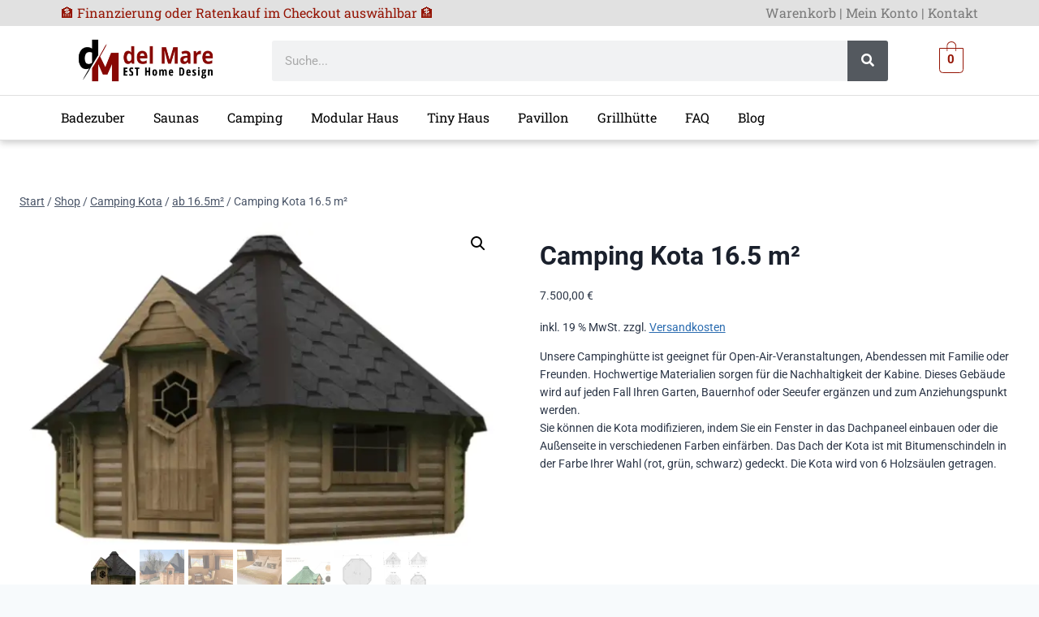

--- FILE ---
content_type: text/html; charset=UTF-8
request_url: https://delmare-wellness.de/produkt/bausatz-camping-kota/
body_size: 121437
content:
<!doctype html>
<html lang="de" class="no-js" itemtype="https://schema.org/IndividualProduct" itemscope>
<head><meta charset="UTF-8"><script>if(navigator.userAgent.match(/MSIE|Internet Explorer/i)||navigator.userAgent.match(/Trident\/7\..*?rv:11/i)){var href=document.location.href;if(!href.match(/[?&]nowprocket/)){if(href.indexOf("?")==-1){if(href.indexOf("#")==-1){document.location.href=href+"?nowprocket=1"}else{document.location.href=href.replace("#","?nowprocket=1#")}}else{if(href.indexOf("#")==-1){document.location.href=href+"&nowprocket=1"}else{document.location.href=href.replace("#","&nowprocket=1#")}}}}</script><script>(()=>{class RocketLazyLoadScripts{constructor(){this.v="2.0.4",this.userEvents=["keydown","keyup","mousedown","mouseup","mousemove","mouseover","mouseout","touchmove","touchstart","touchend","touchcancel","wheel","click","dblclick","input"],this.attributeEvents=["onblur","onclick","oncontextmenu","ondblclick","onfocus","onmousedown","onmouseenter","onmouseleave","onmousemove","onmouseout","onmouseover","onmouseup","onmousewheel","onscroll","onsubmit"]}async t(){this.i(),this.o(),/iP(ad|hone)/.test(navigator.userAgent)&&this.h(),this.u(),this.l(this),this.m(),this.k(this),this.p(this),this._(),await Promise.all([this.R(),this.L()]),this.lastBreath=Date.now(),this.S(this),this.P(),this.D(),this.O(),this.M(),await this.C(this.delayedScripts.normal),await this.C(this.delayedScripts.defer),await this.C(this.delayedScripts.async),await this.T(),await this.F(),await this.j(),await this.A(),window.dispatchEvent(new Event("rocket-allScriptsLoaded")),this.everythingLoaded=!0,this.lastTouchEnd&&await new Promise(t=>setTimeout(t,500-Date.now()+this.lastTouchEnd)),this.I(),this.H(),this.U(),this.W()}i(){this.CSPIssue=sessionStorage.getItem("rocketCSPIssue"),document.addEventListener("securitypolicyviolation",t=>{this.CSPIssue||"script-src-elem"!==t.violatedDirective||"data"!==t.blockedURI||(this.CSPIssue=!0,sessionStorage.setItem("rocketCSPIssue",!0))},{isRocket:!0})}o(){window.addEventListener("pageshow",t=>{this.persisted=t.persisted,this.realWindowLoadedFired=!0},{isRocket:!0}),window.addEventListener("pagehide",()=>{this.onFirstUserAction=null},{isRocket:!0})}h(){let t;function e(e){t=e}window.addEventListener("touchstart",e,{isRocket:!0}),window.addEventListener("touchend",function i(o){o.changedTouches[0]&&t.changedTouches[0]&&Math.abs(o.changedTouches[0].pageX-t.changedTouches[0].pageX)<10&&Math.abs(o.changedTouches[0].pageY-t.changedTouches[0].pageY)<10&&o.timeStamp-t.timeStamp<200&&(window.removeEventListener("touchstart",e,{isRocket:!0}),window.removeEventListener("touchend",i,{isRocket:!0}),"INPUT"===o.target.tagName&&"text"===o.target.type||(o.target.dispatchEvent(new TouchEvent("touchend",{target:o.target,bubbles:!0})),o.target.dispatchEvent(new MouseEvent("mouseover",{target:o.target,bubbles:!0})),o.target.dispatchEvent(new PointerEvent("click",{target:o.target,bubbles:!0,cancelable:!0,detail:1,clientX:o.changedTouches[0].clientX,clientY:o.changedTouches[0].clientY})),event.preventDefault()))},{isRocket:!0})}q(t){this.userActionTriggered||("mousemove"!==t.type||this.firstMousemoveIgnored?"keyup"===t.type||"mouseover"===t.type||"mouseout"===t.type||(this.userActionTriggered=!0,this.onFirstUserAction&&this.onFirstUserAction()):this.firstMousemoveIgnored=!0),"click"===t.type&&t.preventDefault(),t.stopPropagation(),t.stopImmediatePropagation(),"touchstart"===this.lastEvent&&"touchend"===t.type&&(this.lastTouchEnd=Date.now()),"click"===t.type&&(this.lastTouchEnd=0),this.lastEvent=t.type,t.composedPath&&t.composedPath()[0].getRootNode()instanceof ShadowRoot&&(t.rocketTarget=t.composedPath()[0]),this.savedUserEvents.push(t)}u(){this.savedUserEvents=[],this.userEventHandler=this.q.bind(this),this.userEvents.forEach(t=>window.addEventListener(t,this.userEventHandler,{passive:!1,isRocket:!0})),document.addEventListener("visibilitychange",this.userEventHandler,{isRocket:!0})}U(){this.userEvents.forEach(t=>window.removeEventListener(t,this.userEventHandler,{passive:!1,isRocket:!0})),document.removeEventListener("visibilitychange",this.userEventHandler,{isRocket:!0}),this.savedUserEvents.forEach(t=>{(t.rocketTarget||t.target).dispatchEvent(new window[t.constructor.name](t.type,t))})}m(){const t="return false",e=Array.from(this.attributeEvents,t=>"data-rocket-"+t),i="["+this.attributeEvents.join("],[")+"]",o="[data-rocket-"+this.attributeEvents.join("],[data-rocket-")+"]",s=(e,i,o)=>{o&&o!==t&&(e.setAttribute("data-rocket-"+i,o),e["rocket"+i]=new Function("event",o),e.setAttribute(i,t))};new MutationObserver(t=>{for(const n of t)"attributes"===n.type&&(n.attributeName.startsWith("data-rocket-")||this.everythingLoaded?n.attributeName.startsWith("data-rocket-")&&this.everythingLoaded&&this.N(n.target,n.attributeName.substring(12)):s(n.target,n.attributeName,n.target.getAttribute(n.attributeName))),"childList"===n.type&&n.addedNodes.forEach(t=>{if(t.nodeType===Node.ELEMENT_NODE)if(this.everythingLoaded)for(const i of[t,...t.querySelectorAll(o)])for(const t of i.getAttributeNames())e.includes(t)&&this.N(i,t.substring(12));else for(const e of[t,...t.querySelectorAll(i)])for(const t of e.getAttributeNames())this.attributeEvents.includes(t)&&s(e,t,e.getAttribute(t))})}).observe(document,{subtree:!0,childList:!0,attributeFilter:[...this.attributeEvents,...e]})}I(){this.attributeEvents.forEach(t=>{document.querySelectorAll("[data-rocket-"+t+"]").forEach(e=>{this.N(e,t)})})}N(t,e){const i=t.getAttribute("data-rocket-"+e);i&&(t.setAttribute(e,i),t.removeAttribute("data-rocket-"+e))}k(t){Object.defineProperty(HTMLElement.prototype,"onclick",{get(){return this.rocketonclick||null},set(e){this.rocketonclick=e,this.setAttribute(t.everythingLoaded?"onclick":"data-rocket-onclick","this.rocketonclick(event)")}})}S(t){function e(e,i){let o=e[i];e[i]=null,Object.defineProperty(e,i,{get:()=>o,set(s){t.everythingLoaded?o=s:e["rocket"+i]=o=s}})}e(document,"onreadystatechange"),e(window,"onload"),e(window,"onpageshow");try{Object.defineProperty(document,"readyState",{get:()=>t.rocketReadyState,set(e){t.rocketReadyState=e},configurable:!0}),document.readyState="loading"}catch(t){console.log("WPRocket DJE readyState conflict, bypassing")}}l(t){this.originalAddEventListener=EventTarget.prototype.addEventListener,this.originalRemoveEventListener=EventTarget.prototype.removeEventListener,this.savedEventListeners=[],EventTarget.prototype.addEventListener=function(e,i,o){o&&o.isRocket||!t.B(e,this)&&!t.userEvents.includes(e)||t.B(e,this)&&!t.userActionTriggered||e.startsWith("rocket-")||t.everythingLoaded?t.originalAddEventListener.call(this,e,i,o):(t.savedEventListeners.push({target:this,remove:!1,type:e,func:i,options:o}),"mouseenter"!==e&&"mouseleave"!==e||t.originalAddEventListener.call(this,e,t.savedUserEvents.push,o))},EventTarget.prototype.removeEventListener=function(e,i,o){o&&o.isRocket||!t.B(e,this)&&!t.userEvents.includes(e)||t.B(e,this)&&!t.userActionTriggered||e.startsWith("rocket-")||t.everythingLoaded?t.originalRemoveEventListener.call(this,e,i,o):t.savedEventListeners.push({target:this,remove:!0,type:e,func:i,options:o})}}J(t,e){this.savedEventListeners=this.savedEventListeners.filter(i=>{let o=i.type,s=i.target||window;return e!==o||t!==s||(this.B(o,s)&&(i.type="rocket-"+o),this.$(i),!1)})}H(){EventTarget.prototype.addEventListener=this.originalAddEventListener,EventTarget.prototype.removeEventListener=this.originalRemoveEventListener,this.savedEventListeners.forEach(t=>this.$(t))}$(t){t.remove?this.originalRemoveEventListener.call(t.target,t.type,t.func,t.options):this.originalAddEventListener.call(t.target,t.type,t.func,t.options)}p(t){let e;function i(e){return t.everythingLoaded?e:e.split(" ").map(t=>"load"===t||t.startsWith("load.")?"rocket-jquery-load":t).join(" ")}function o(o){function s(e){const s=o.fn[e];o.fn[e]=o.fn.init.prototype[e]=function(){return this[0]===window&&t.userActionTriggered&&("string"==typeof arguments[0]||arguments[0]instanceof String?arguments[0]=i(arguments[0]):"object"==typeof arguments[0]&&Object.keys(arguments[0]).forEach(t=>{const e=arguments[0][t];delete arguments[0][t],arguments[0][i(t)]=e})),s.apply(this,arguments),this}}if(o&&o.fn&&!t.allJQueries.includes(o)){const e={DOMContentLoaded:[],"rocket-DOMContentLoaded":[]};for(const t in e)document.addEventListener(t,()=>{e[t].forEach(t=>t())},{isRocket:!0});o.fn.ready=o.fn.init.prototype.ready=function(i){function s(){parseInt(o.fn.jquery)>2?setTimeout(()=>i.bind(document)(o)):i.bind(document)(o)}return"function"==typeof i&&(t.realDomReadyFired?!t.userActionTriggered||t.fauxDomReadyFired?s():e["rocket-DOMContentLoaded"].push(s):e.DOMContentLoaded.push(s)),o([])},s("on"),s("one"),s("off"),t.allJQueries.push(o)}e=o}t.allJQueries=[],o(window.jQuery),Object.defineProperty(window,"jQuery",{get:()=>e,set(t){o(t)}})}P(){const t=new Map;document.write=document.writeln=function(e){const i=document.currentScript,o=document.createRange(),s=i.parentElement;let n=t.get(i);void 0===n&&(n=i.nextSibling,t.set(i,n));const c=document.createDocumentFragment();o.setStart(c,0),c.appendChild(o.createContextualFragment(e)),s.insertBefore(c,n)}}async R(){return new Promise(t=>{this.userActionTriggered?t():this.onFirstUserAction=t})}async L(){return new Promise(t=>{document.addEventListener("DOMContentLoaded",()=>{this.realDomReadyFired=!0,t()},{isRocket:!0})})}async j(){return this.realWindowLoadedFired?Promise.resolve():new Promise(t=>{window.addEventListener("load",t,{isRocket:!0})})}M(){this.pendingScripts=[];this.scriptsMutationObserver=new MutationObserver(t=>{for(const e of t)e.addedNodes.forEach(t=>{"SCRIPT"!==t.tagName||t.noModule||t.isWPRocket||this.pendingScripts.push({script:t,promise:new Promise(e=>{const i=()=>{const i=this.pendingScripts.findIndex(e=>e.script===t);i>=0&&this.pendingScripts.splice(i,1),e()};t.addEventListener("load",i,{isRocket:!0}),t.addEventListener("error",i,{isRocket:!0}),setTimeout(i,1e3)})})})}),this.scriptsMutationObserver.observe(document,{childList:!0,subtree:!0})}async F(){await this.X(),this.pendingScripts.length?(await this.pendingScripts[0].promise,await this.F()):this.scriptsMutationObserver.disconnect()}D(){this.delayedScripts={normal:[],async:[],defer:[]},document.querySelectorAll("script[type$=rocketlazyloadscript]").forEach(t=>{t.hasAttribute("data-rocket-src")?t.hasAttribute("async")&&!1!==t.async?this.delayedScripts.async.push(t):t.hasAttribute("defer")&&!1!==t.defer||"module"===t.getAttribute("data-rocket-type")?this.delayedScripts.defer.push(t):this.delayedScripts.normal.push(t):this.delayedScripts.normal.push(t)})}async _(){await this.L();let t=[];document.querySelectorAll("script[type$=rocketlazyloadscript][data-rocket-src]").forEach(e=>{let i=e.getAttribute("data-rocket-src");if(i&&!i.startsWith("data:")){i.startsWith("//")&&(i=location.protocol+i);try{const o=new URL(i).origin;o!==location.origin&&t.push({src:o,crossOrigin:e.crossOrigin||"module"===e.getAttribute("data-rocket-type")})}catch(t){}}}),t=[...new Map(t.map(t=>[JSON.stringify(t),t])).values()],this.Y(t,"preconnect")}async G(t){if(await this.K(),!0!==t.noModule||!("noModule"in HTMLScriptElement.prototype))return new Promise(e=>{let i;function o(){(i||t).setAttribute("data-rocket-status","executed"),e()}try{if(navigator.userAgent.includes("Firefox/")||""===navigator.vendor||this.CSPIssue)i=document.createElement("script"),[...t.attributes].forEach(t=>{let e=t.nodeName;"type"!==e&&("data-rocket-type"===e&&(e="type"),"data-rocket-src"===e&&(e="src"),i.setAttribute(e,t.nodeValue))}),t.text&&(i.text=t.text),t.nonce&&(i.nonce=t.nonce),i.hasAttribute("src")?(i.addEventListener("load",o,{isRocket:!0}),i.addEventListener("error",()=>{i.setAttribute("data-rocket-status","failed-network"),e()},{isRocket:!0}),setTimeout(()=>{i.isConnected||e()},1)):(i.text=t.text,o()),i.isWPRocket=!0,t.parentNode.replaceChild(i,t);else{const i=t.getAttribute("data-rocket-type"),s=t.getAttribute("data-rocket-src");i?(t.type=i,t.removeAttribute("data-rocket-type")):t.removeAttribute("type"),t.addEventListener("load",o,{isRocket:!0}),t.addEventListener("error",i=>{this.CSPIssue&&i.target.src.startsWith("data:")?(console.log("WPRocket: CSP fallback activated"),t.removeAttribute("src"),this.G(t).then(e)):(t.setAttribute("data-rocket-status","failed-network"),e())},{isRocket:!0}),s?(t.fetchPriority="high",t.removeAttribute("data-rocket-src"),t.src=s):t.src="data:text/javascript;base64,"+window.btoa(unescape(encodeURIComponent(t.text)))}}catch(i){t.setAttribute("data-rocket-status","failed-transform"),e()}});t.setAttribute("data-rocket-status","skipped")}async C(t){const e=t.shift();return e?(e.isConnected&&await this.G(e),this.C(t)):Promise.resolve()}O(){this.Y([...this.delayedScripts.normal,...this.delayedScripts.defer,...this.delayedScripts.async],"preload")}Y(t,e){this.trash=this.trash||[];let i=!0;var o=document.createDocumentFragment();t.forEach(t=>{const s=t.getAttribute&&t.getAttribute("data-rocket-src")||t.src;if(s&&!s.startsWith("data:")){const n=document.createElement("link");n.href=s,n.rel=e,"preconnect"!==e&&(n.as="script",n.fetchPriority=i?"high":"low"),t.getAttribute&&"module"===t.getAttribute("data-rocket-type")&&(n.crossOrigin=!0),t.crossOrigin&&(n.crossOrigin=t.crossOrigin),t.integrity&&(n.integrity=t.integrity),t.nonce&&(n.nonce=t.nonce),o.appendChild(n),this.trash.push(n),i=!1}}),document.head.appendChild(o)}W(){this.trash.forEach(t=>t.remove())}async T(){try{document.readyState="interactive"}catch(t){}this.fauxDomReadyFired=!0;try{await this.K(),this.J(document,"readystatechange"),document.dispatchEvent(new Event("rocket-readystatechange")),await this.K(),document.rocketonreadystatechange&&document.rocketonreadystatechange(),await this.K(),this.J(document,"DOMContentLoaded"),document.dispatchEvent(new Event("rocket-DOMContentLoaded")),await this.K(),this.J(window,"DOMContentLoaded"),window.dispatchEvent(new Event("rocket-DOMContentLoaded"))}catch(t){console.error(t)}}async A(){try{document.readyState="complete"}catch(t){}try{await this.K(),this.J(document,"readystatechange"),document.dispatchEvent(new Event("rocket-readystatechange")),await this.K(),document.rocketonreadystatechange&&document.rocketonreadystatechange(),await this.K(),this.J(window,"load"),window.dispatchEvent(new Event("rocket-load")),await this.K(),window.rocketonload&&window.rocketonload(),await this.K(),this.allJQueries.forEach(t=>t(window).trigger("rocket-jquery-load")),await this.K(),this.J(window,"pageshow");const t=new Event("rocket-pageshow");t.persisted=this.persisted,window.dispatchEvent(t),await this.K(),window.rocketonpageshow&&window.rocketonpageshow({persisted:this.persisted})}catch(t){console.error(t)}}async K(){Date.now()-this.lastBreath>45&&(await this.X(),this.lastBreath=Date.now())}async X(){return document.hidden?new Promise(t=>setTimeout(t)):new Promise(t=>requestAnimationFrame(t))}B(t,e){return e===document&&"readystatechange"===t||(e===document&&"DOMContentLoaded"===t||(e===window&&"DOMContentLoaded"===t||(e===window&&"load"===t||e===window&&"pageshow"===t)))}static run(){(new RocketLazyLoadScripts).t()}}RocketLazyLoadScripts.run()})();</script>
	
	<meta name="viewport" content="width=device-width, initial-scale=1, minimum-scale=1">
	<meta http-equiv="X-UA-Compatible" content="IE=edge" /><meta name="viewport" content="width=device-width, initial-scale=1"><meta name='robots' content='index, follow, max-image-preview:large, max-snippet:-1, max-video-preview:-1' />
<!-- Google tag (gtag.js) consent mode dataLayer added by Site Kit -->
<script type="rocketlazyloadscript" id="google_gtagjs-js-consent-mode-data-layer">
window.dataLayer = window.dataLayer || [];function gtag(){dataLayer.push(arguments);}
gtag('consent', 'default', {"ad_personalization":"denied","ad_storage":"denied","ad_user_data":"denied","analytics_storage":"denied","functionality_storage":"denied","security_storage":"denied","personalization_storage":"denied","region":["AT","BE","BG","CH","CY","CZ","DE","DK","EE","ES","FI","FR","GB","GR","HR","HU","IE","IS","IT","LI","LT","LU","LV","MT","NL","NO","PL","PT","RO","SE","SI","SK"],"wait_for_update":500});
window._googlesitekitConsentCategoryMap = {"statistics":["analytics_storage"],"marketing":["ad_storage","ad_user_data","ad_personalization"],"functional":["functionality_storage","security_storage"],"preferences":["personalization_storage"]};
window._googlesitekitConsents = {"ad_personalization":"denied","ad_storage":"denied","ad_user_data":"denied","analytics_storage":"denied","functionality_storage":"denied","security_storage":"denied","personalization_storage":"denied","region":["AT","BE","BG","CH","CY","CZ","DE","DK","EE","ES","FI","FR","GB","GR","HR","HU","IE","IS","IT","LI","LT","LU","LV","MT","NL","NO","PL","PT","RO","SE","SI","SK"],"wait_for_update":500};
</script>
<!-- End Google tag (gtag.js) consent mode dataLayer added by Site Kit -->

	<!-- This site is optimized with the Yoast SEO Premium plugin v26.7 (Yoast SEO v26.7) - https://yoast.com/wordpress/plugins/seo/ -->
	<title>Bausatz Camping Kota - das Highlight für den Campingplatz</title>
<style id="wpr-usedcss">img:is([sizes=auto i],[sizes^="auto," i]){contain-intrinsic-size:3000px 1500px}.hfe-nav-menu li,.hfe-nav-menu ul,ul.hfe-nav-menu{list-style:none!important;margin:0;padding:0}.hfe-nav-menu li.menu-item{position:relative}.hfe-flyout-container .hfe-nav-menu li.menu-item{position:relative;background:unset}.hfe-nav-menu .sub-menu li.menu-item{position:relative;background:inherit}.elementor-widget-hfe-nav-menu .elementor-widget-container,div.hfe-nav-menu{-js-display:flex;display:-webkit-box;display:-webkit-flex;display:-moz-box;display:-ms-flexbox;display:flex;-webkit-box-orient:vertical;-webkit-box-direction:normal;-webkit-flex-direction:column;-moz-box-orient:vertical;-moz-box-direction:normal;-ms-flex-direction:column;flex-direction:column}.hfe-nav-menu__layout-horizontal,.hfe-nav-menu__layout-horizontal .hfe-nav-menu{-js-display:flex;display:-webkit-box;display:-webkit-flex;display:-moz-box;display:-ms-flexbox;display:flex}.hfe-nav-menu__layout-horizontal .hfe-nav-menu{-webkit-flex-wrap:wrap;-ms-flex-wrap:wrap;flex-wrap:wrap}.hfe-nav-menu .parent-has-no-child .hfe-menu-toggle{display:none}.hfe-nav-menu__layout-horizontal .hfe-nav-menu .sub-menu{position:absolute;top:100%;left:0;z-index:16;visibility:hidden;opacity:0;text-align:left;-webkit-transition:.3s ease-in;transition:all .3s ease-in}.hfe-nav-menu__layout-horizontal .hfe-nav-menu .menu-item-has-children:focus>.sub-menu,.hfe-nav-menu__layout-horizontal .hfe-nav-menu .menu-item-has-children:hover>.sub-menu{visibility:visible;opacity:1}.hfe-nav-menu .menu-item-has-children .sub-menu{position:absolute;top:100%;left:0;z-index:9999;visibility:hidden;opacity:0}.hfe-flyout-container .hfe-nav-menu .menu-item-has-children .menu-item-has-children .sub-menu{top:0;left:0}.hfe-nav-menu .menu-item-has-children .menu-item-has-children .sub-menu{top:0;left:100%}.hfe-nav-menu__layout-horizontal .hfe-nav-menu .menu-item-has-children.focus>.sub-menu,.hfe-nav-menu__layout-horizontal .hfe-nav-menu .menu-item-has-children:hover>.sub-menu{visibility:visible;opacity:1;-webkit-transition:.3s ease-out;transition:all .3s ease-out}.hfe-nav-menu:after,.hfe-nav-menu:before{content:'';display:table;clear:both}.hfe-nav-menu__align-center .hfe-nav-menu{margin-left:auto;margin-right:auto;-webkit-box-pack:center;-ms-flex-pack:center;-webkit-justify-content:center;-moz-box-pack:center;justify-content:center}.hfe-nav-menu__layout-horizontal .hfe-nav-menu{-js-display:flex;display:-webkit-box;display:-webkit-flex;display:-moz-box;display:-ms-flexbox;display:flex;-webkit-flex-wrap:wrap;-ms-flex-wrap:wrap;flex-wrap:wrap}.hfe-active-menu+nav li:not(:last-child) a.hfe-menu-item,.hfe-active-menu+nav li:not(:last-child) a.hfe-sub-menu-item{border-bottom-width:0}.hfe-nav-menu a.hfe-menu-item,.hfe-nav-menu a.hfe-sub-menu-item{line-height:1;text-decoration:none;-js-display:flex;display:-webkit-box;display:-webkit-flex;display:-moz-box;display:-ms-flexbox;display:flex;-webkit-box-pack:justify;-moz-box-pack:justify;-ms-flex-pack:justify;-webkit-box-shadow:none;box-shadow:none;-webkit-box-align:center;-webkit-align-items:center;-moz-box-align:center;-ms-flex-align:center;align-items:center;-webkit-justify-content:space-between;justify-content:space-between}.hfe-nav-menu a.hfe-menu-item:hover,.hfe-nav-menu a.hfe-sub-menu-item:hover{text-decoration:none}.hfe-nav-menu .sub-menu{min-width:220px;margin:0;z-index:9999}.hfe-nav-menu__layout-horizontal{font-size:0}.hfe-nav-menu__layout-horizontal li.menu-item,.hfe-nav-menu__layout-horizontal>li.menu-item{font-size:medium}.hfe-nav-menu__layout-horizontal .hfe-nav-menu .sub-menu{-webkit-box-shadow:0 4px 10px -2px rgba(0,0,0,.1);box-shadow:0 4px 10px -2px rgba(0,0,0,.1)}.hfe-submenu-icon-arrow .hfe-nav-menu .parent-has-child .sub-arrow i:before{content:''}.hfe-submenu-icon-classic .hfe-nav-menu .parent-has-child .sub-arrow i:before{content:''}.hfe-submenu-icon-arrow .hfe-nav-menu .parent-has-child .sub-menu-active .sub-arrow i:before{content:''}.hfe-submenu-icon-classic .hfe-nav-menu .parent-has-child .sub-menu-active .sub-arrow i:before{content:''}.rtl .hfe-submenu-icon-arrow .hfe-nav-menu__layout-horizontal .menu-item-has-children ul a .sub-arrow i:before{content:''}.rtl .hfe-submenu-icon-classic .hfe-nav-menu__layout-horizontal .menu-item-has-children ul a .sub-arrow i:before{content:''}.hfe-submenu-icon-arrow .hfe-nav-menu__layout-horizontal .menu-item-has-children ul a .sub-arrow i:before{content:''}.hfe-submenu-icon-classic .hfe-nav-menu__layout-horizontal .menu-item-has-children ul a .sub-arrow i:before{content:''}.hfe-nav-menu-icon{padding:.35em;border:0 solid}.hfe-nav-menu-icon svg{width:25px;height:25px;line-height:25px;font-size:25px}.hfe-nav-menu-icon i:focus{outline:0}.hfe-has-submenu-container a.hfe-menu-item:focus,.hfe-has-submenu-container a.hfe-sub-menu-item:focus{outline:0}.hfe-nav-menu .menu-item-has-children .sub-menu:focus,.hfe-nav-menu .menu-item-has-children:focus{outline:0}.hfe-flyout-wrapper .sub-menu{position:relative;height:0}.hfe-nav-menu__submenu-arrow .hfe-menu-toggle:before{font-family:'Font Awesome 5 Free';z-index:1;font-size:inherit;font-weight:inherit;line-height:0}.hfe-active-menu.hfe-active-menu-full-width+.hfe-nav-menu__layout-horizontal{position:absolute;top:100%}.hfe-nav-menu__toggle{-js-display:flex;display:-webkit-box;display:-webkit-flex;display:-moz-box;display:-ms-flexbox;display:flex;font-size:22px;cursor:pointer;border:0 solid;-webkit-border-radius:3px;border-radius:3px;color:#494c4f;position:relative;line-height:1}.hfe-nav-menu .sub-arrow{font-size:14px;line-height:1;-js-display:flex;display:-webkit-box;display:-webkit-flex;display:-moz-box;display:-ms-flexbox;display:flex;cursor:pointer;margin-top:-10px;margin-bottom:-10px}.hfe-nav-menu__layout-horizontal .hfe-nav-menu .sub-arrow{margin-left:10px}.hfe-flyout-wrapper .sub-arrow{padding:10px}.hfe-layout-horizontal .hfe-nav-menu__toggle{visibility:hidden;opacity:0;display:none}.hfe-nav-menu-icon{display:inline-block;line-height:1;text-align:center}.hfe-flyout-container .child,.hfe-flyout-container .sub-menu{left:0!important;width:100%!important}.hfe-flyout-container .hfe-nav-menu .sub-menu{background:unset}.hfe-flyout-wrapper .hfe-menu-toggle:hover{border:1px dotted}.hfe-flyout-wrapper .hfe-menu-toggle{border:1px dotted transparent}.hfe-nav-menu .menu-item a:after,.hfe-nav-menu .menu-item a:before{display:block;position:absolute;-webkit-transition:.3s;transition:.3s;-webkit-transition-timing-function:cubic-bezier(0.58,0.3,0.005,1);transition-timing-function:cubic-bezier(0.58,0.3,0.005,1)}.hfe-nav-menu .menu-item a.hfe-menu-item:not(:hover):not(:focus):not(.current-menu-item):not(.highlighted):after,.hfe-nav-menu .menu-item a.hfe-menu-item:not(:hover):not(:focus):not(.current-menu-item):not(.highlighted):before{opacity:0}.hfe-nav-menu .current-menu-item:after,.hfe-nav-menu .current-menu-item:before,.hfe-nav-menu .menu-item a.hfe-menu-item.highlighted:after,.hfe-nav-menu .menu-item a.hfe-menu-item.highlighted:before,.hfe-nav-menu .menu-item a.hfe-menu-item:focus:after,.hfe-nav-menu .menu-item a.hfe-menu-item:focus:before,.hfe-nav-menu .menu-item a.hfe-menu-item:hover:after,.hfe-nav-menu .menu-item a.hfe-menu-item:hover:before{-webkit-transform:scale(1);-ms-transform:scale(1);transform:scale(1)}.hfe-flyout-overlay{display:none;position:fixed;top:0;bottom:0;left:0;right:0;z-index:999998;background:rgba(0,0,0,.6);cursor:pointer;-webkit-backface-visibility:hidden}.hfe-flyout-close,.hfe-flyout-close svg{position:absolute;top:0;right:0;margin:5px;width:23px;height:23px;line-height:23px;font-size:23px;display:block;cursor:pointer}.hfe-flyout-wrapper .hfe-side{display:none;position:fixed;z-index:999999;padding:0;margin:0;-webkit-overflow-scrolling:touch;-webkit-backface-visibility:hidden}.hfe-flyout-wrapper .hfe-side.hfe-flyout-show{display:block}.hfe-flyout-content.push{color:#fff}.hfe-flyout-content ul li{color:#fff}.hfe-flyout-wrapper .hfe-side.hfe-flyout-right{top:0;bottom:0;left:auto;right:-100%;height:100%;width:300px;max-width:100%}.hfe-flyout-wrapper .hfe-side.top{top:-100%;bottom:auto;left:0;right:0;width:100%;width:100vw;height:300px;max-height:100%}.hfe-flyout-wrapper .hfe-side.bottom{top:auto;bottom:-100%;left:0;right:0;width:100%;width:100vw;height:300px;max-height:100%}.hfe-flyout-content{height:100%;overflow-x:hidden;overflow-y:auto;line-height:1.4em;color:#fff}@media (max-width:1024px){.hfe-flyout-content{-webkit-transform:translateZ(0);transform:translateZ(0)}}.hfe-flyout-content::-webkit-scrollbar{display:none}.admin-bar .hfe-side{margin-top:32px}.hfe-nav-menu .hfe-has-submenu .sub-menu li.menu-item:first-child,.hfe-nav-menu .hfe-has-submenu .sub-menu li.menu-item:last-child{overflow:visible!important}.elementor-widget-navigation-menu:not(.hfe-nav-menu__align-justify):not(.hfe-menu-item-space-between) a.hfe-menu-item.elementor-button{display:inline-flex}.hfe-nav-menu li.hfe-button-wrapper{align-self:center}@media only screen and (max-width:1024px){.hfe-nav-menu__breakpoint-tablet .hfe-nav-menu,.hfe-nav-menu__breakpoint-tablet .hfe-nav-menu__layout-horizontal li{width:100%;margin-right:0}.hfe-nav-menu__breakpoint-tablet .hfe-layout-horizontal .hfe-nav-menu__toggle{display:block}.hfe-nav-menu__breakpoint-tablet .hfe-nav-menu__layout-horizontal .hfe-nav-menu{visibility:hidden;opacity:0}.hfe-nav-menu__breakpoint-tablet .hfe-active-menu+.hfe-nav-menu__layout-horizontal .hfe-nav-menu{visibility:visible;opacity:1}.hfe-nav-menu__breakpoint-tablet .hfe-nav-menu__layout-horizontal{visibility:hidden;opacity:0;height:0}.hfe-nav-menu__breakpoint-tablet .hfe-active-menu+.hfe-nav-menu__layout-horizontal{visibility:visible;opacity:1;height:auto}.hfe-nav-menu__breakpoint-tablet .hfe-active-menu.hfe-active-menu-full-width+.hfe-nav-menu__layout-horizontal .hfe-nav-menu{position:relative}.hfe-nav-menu__breakpoint-tablet .hfe-active-menu.hfe-active-menu-full-width+.hfe-nav-menu__layout-horizontal{position:absolute}.hfe-nav-menu__breakpoint-tablet .hfe-nav-menu__layout-horizontal .sub-menu{visibility:hidden;opacity:0}.hfe-nav-menu__breakpoint-tablet .hfe-nav-menu__layout-horizontal .menu-item-has-children .menu-item-has-children .sub-menu{top:0;left:0}.hfe-nav-menu__breakpoint-tablet .hfe-layout-horizontal .hfe-nav-menu__toggle{visibility:visible;opacity:1;display:block}.hfe-nav-menu__breakpoint-mobile .hfe-nav-menu__layout-horizontal .hfe-nav-menu .menu-item-has-children:hover>.sub-menu,.hfe-nav-menu__breakpoint-none .hfe-nav-menu__layout-horizontal .hfe-nav-menu .menu-item-has-children:hover>.sub-menu,.hfe-nav-menu__breakpoint-tablet .hfe-nav-menu__layout-horizontal .hfe-nav-menu .menu-item-has-children:hover>.sub-menu{visibility:hidden;opacity:0;-webkit-transition:none;transition:none}.hfe-nav-menu__breakpoint-tablet .hfe-menu-toggle:hover{border:1px dotted}.hfe-nav-menu__breakpoint-tablet .hfe-menu-toggle{border:1px dotted transparent}.hfe-nav-menu__breakpoint-tablet .hfe-nav-menu__layout-horizontal .sub-menu{position:relative;height:0}.hfe-nav-menu__breakpoint-tablet .hfe-nav-menu__layout-horizontal .sub-menu{position:relative;height:0;top:0}.hfe-nav-menu__breakpoint-tablet .child,.hfe-nav-menu__breakpoint-tablet .sub-menu{left:0!important;width:auto!important}.hfe-nav-menu .sub-menu{min-width:auto;margin:0}.hfe-nav-menu__breakpoint-tablet .hfe-nav-menu__layout-horizontal .hfe-nav-menu .sub-arrow{padding:10px}.hfe-nav-menu__breakpoint-tablet.hfe-submenu-icon-arrow .hfe-nav-menu__layout-horizontal .menu-item-has-children ul a .sub-arrow i:before{content:''}.hfe-nav-menu__breakpoint-tablet.hfe-submenu-icon-classic .hfe-nav-menu__layout-horizontal .menu-item-has-children ul a .sub-arrow i:before{content:''}.hfe-nav-menu__breakpoint-tablet.hfe-submenu-icon-arrow .hfe-nav-menu__layout-horizontal .menu-item-has-children .sub-menu-active a .sub-arrow i:before{content:''}.hfe-nav-menu__breakpoint-tablet.hfe-submenu-icon-classic .hfe-nav-menu__layout-horizontal .menu-item-has-children .sub-menu-active a .sub-arrow i:before{content:''}.hfe-nav-menu__breakpoint-tablet .hfe-nav-menu .sub-menu{-webkit-box-shadow:none;box-shadow:none}.hfe-nav-menu__breakpoint-mobile.hfe-submenu-icon-arrow .hfe-nav-menu__layout-horizontal .menu-item-has-children .sub-menu-active a .sub-arrow i:before,.hfe-nav-menu__breakpoint-none.hfe-submenu-icon-arrow .hfe-nav-menu__layout-horizontal .menu-item-has-children .sub-menu-active a .sub-arrow i:before{content:''}.hfe-nav-menu__breakpoint-mobile.hfe-submenu-icon-classic .hfe-nav-menu__layout-horizontal .menu-item-has-children .sub-menu-active a .sub-arrow i:before,.hfe-nav-menu__breakpoint-none.hfe-submenu-icon-classic .hfe-nav-menu__layout-horizontal .menu-item-has-children .sub-menu-active a .sub-arrow i:before{content:''}.hfe-nav-menu__breakpoint-mobile.hfe-submenu-icon-arrow .hfe-nav-menu__layout-horizontal .menu-item-has-children .sub-menu-active a.hfe-menu-item .sub-arrow i:before,.hfe-nav-menu__breakpoint-none.hfe-submenu-icon-arrow .hfe-nav-menu__layout-horizontal .menu-item-has-children .sub-menu-active a.hfe-menu-item .sub-arrow i:before{content:''}.hfe-nav-menu__breakpoint-mobile.hfe-submenu-icon-classic .hfe-nav-menu__layout-horizontal .menu-item-has-children .sub-menu-active a.hfe-menu-item .sub-arrow i:before,.hfe-nav-menu__breakpoint-none.hfe-submenu-icon-classic .hfe-nav-menu__layout-horizontal .menu-item-has-children .sub-menu-active a.hfe-menu-item .sub-arrow i:before{content:''}.elementor-widget-hfe-nav-menu.hfe-nav-menu__breakpoint-tablet .hfe-nav-menu-layout:not(.hfe-pointer__framed) .menu-item.parent a.hfe-menu-item:after,.elementor-widget-hfe-nav-menu.hfe-nav-menu__breakpoint-tablet .hfe-nav-menu-layout:not(.hfe-pointer__framed) .menu-item.parent a.hfe-menu-item:before{background-color:unset!important}}@media only screen and (max-width:767px){.hfe-nav-menu__breakpoint-mobile .hfe-nav-menu,.hfe-nav-menu__breakpoint-mobile .hfe-nav-menu__layout-horizontal li.menu-item{width:100%}.hfe-nav-menu__breakpoint-mobile .hfe-nav-menu__layout-horizontal .sub-menu{position:relative;height:0;top:0}.hfe-nav-menu .sub-menu{min-width:auto;margin:0}.hfe-nav-menu__breakpoint-mobile .hfe-nav-menu__layout-horizontal .hfe-nav-menu .menu-item-has-children:hover>.sub-menu,.hfe-nav-menu__breakpoint-none .hfe-nav-menu__layout-horizontal .hfe-nav-menu .menu-item-has-children:hover>.sub-menu{visibility:hidden;opacity:0;-webkit-transition:none;transition:none}.hfe-nav-menu__breakpoint-mobile .hfe-layout-horizontal .hfe-nav-menu__toggle{visibility:visible;opacity:1;display:block}.hfe-nav-menu__breakpoint-mobile .hfe-nav-menu__layout-horizontal .sub-menu{visibility:hidden;opacity:0}.hfe-nav-menu__breakpoint-mobile .hfe-nav-menu__layout-horizontal .hfe-nav-menu{visibility:hidden;opacity:0}.hfe-nav-menu__breakpoint-mobile .hfe-active-menu+.hfe-nav-menu__layout-horizontal .hfe-nav-menu{visibility:visible;opacity:1}.hfe-nav-menu__breakpoint-mobile .hfe-nav-menu__layout-horizontal{visibility:hidden;opacity:0;height:0}.hfe-nav-menu__breakpoint-mobile .hfe-active-menu+.hfe-nav-menu__layout-horizontal{visibility:visible;opacity:1;height:auto}.hfe-nav-menu__breakpoint-mobile .hfe-active-menu.hfe-active-menu-full-width+.hfe-nav-menu__layout-horizontal .hfe-nav-menu{position:relative}.hfe-nav-menu__breakpoint-mobile .hfe-active-menu.hfe-active-menu-full-width+.hfe-nav-menu__layout-horizontal{position:absolute}.hfe-nav-menu__breakpoint-mobile .hfe-nav-menu__layout-horizontal .menu-item-has-children .menu-item-has-children .sub-menu{top:0;left:0}.hfe-nav-menu__breakpoint-mobile.hfe-submenu-icon-arrow .hfe-nav-menu__layout-horizontal .menu-item-has-children ul a .sub-arrow i:before{content:''}.hfe-nav-menu__breakpoint-mobile.hfe-submenu-icon-classic .hfe-nav-menu__layout-horizontal .menu-item-has-children ul a .sub-arrow i:before{content:''}.hfe-nav-menu__breakpoint-mobile.hfe-submenu-icon-arrow .hfe-nav-menu__layout-horizontal .menu-item-has-children .sub-menu-active a .sub-arrow i:before{content:''}.hfe-nav-menu__breakpoint-mobile.hfe-submenu-icon-classic .hfe-nav-menu__layout-horizontal .menu-item-has-children .sub-menu-active a .sub-arrow i:before{content:''}.hfe-nav-menu__breakpoint-none.hfe-submenu-icon-arrow .hfe-nav-menu__layout-horizontal .menu-item-has-children .sub-menu-active a .sub-arrow i:before{content:''}.hfe-nav-menu__breakpoint-none.hfe-submenu-icon-classic .hfe-nav-menu__layout-horizontal .menu-item-has-children .sub-menu-active a .sub-arrow i:before{content:''}.hfe-nav-menu__breakpoint-none.hfe-submenu-icon-arrow .hfe-nav-menu__layout-horizontal .menu-item-has-children .sub-menu-active a.hfe-menu-item .sub-arrow i:before{content:''}.hfe-nav-menu__breakpoint-none.hfe-submenu-icon-classic .hfe-nav-menu__layout-horizontal .menu-item-has-children .sub-menu-active a.hfe-menu-item .sub-arrow i:before{content:''}.hfe-nav-menu__breakpoint-mobile .hfe-menu-toggle:hover{border:1px dotted}.hfe-nav-menu__breakpoint-mobile .hfe-menu-toggle{border:1px dotted transparent}.hfe-nav-menu__breakpoint-mobile .hfe-nav-menu .sub-menu{-webkit-box-shadow:none;box-shadow:none}.hfe-nav-menu__breakpoint-mobile .hfe-nav-menu__layout-horizontal .hfe-nav-menu .sub-arrow{padding:10px}.hfe-nav-menu__breakpoint-mobile .child,.hfe-nav-menu__breakpoint-mobile .sub-menu,.hfe-nav-menu__breakpoint-tablet .child,.hfe-nav-menu__breakpoint-tablet .sub-menu{left:0!important;width:auto!important}.elementor-widget-hfe-nav-menu.hfe-nav-menu__breakpoint-mobile .hfe-nav-menu-layout:not(.hfe-pointer__framed) .menu-item.parent a.hfe-menu-item:after,.elementor-widget-hfe-nav-menu.hfe-nav-menu__breakpoint-mobile .hfe-nav-menu-layout:not(.hfe-pointer__framed) .menu-item.parent a.hfe-menu-item:before,.elementor-widget-hfe-nav-menu.hfe-nav-menu__breakpoint-tablet .hfe-nav-menu-layout:not(.hfe-pointer__framed) .menu-item.parent a.hfe-menu-item:after,.elementor-widget-hfe-nav-menu.hfe-nav-menu__breakpoint-tablet .hfe-nav-menu-layout:not(.hfe-pointer__framed) .menu-item.parent a.hfe-menu-item:before{background-color:unset!important}}.hfe-cart-menu-wrap-default{display:inline-block;line-height:1}.hfe-cart-menu-wrap-default .hfe-cart-count,.hfe-cart-menu-wrap-default .hfe-cart-count:after{border-color:#75c32c;color:#75c32c}.hfe-cart-menu-wrap-default .hfe-cart-count{font-weight:700;position:relative;display:inline-block;vertical-align:middle;text-align:center;min-width:2.1em;min-height:2.1em;font-size:.86em;line-height:1.8;border-radius:0 0 .3em .3em;border-width:2px;border-style:solid;padding:0 .4em}.hfe-cart-menu-wrap-default .hfe-cart-count:after{bottom:100%;margin-bottom:0;height:.8em;width:.8em;left:50%;transform:translateX(-50%);top:-.6em;content:' ';position:absolute;pointer-events:none;border-width:2px;border-style:solid;border-top-left-radius:10em;border-top-right-radius:10em;border-bottom:0}.hfe-search-button-wrapper{display:block;cursor:pointer;vertical-align:middle;text-align:right}.hfe-search-form__input{flex-basis:100%}.hfe-search-icon-toggle i.fa-search{display:inline-block;position:absolute;width:20px;box-sizing:content-box;padding:10px}.hfe-search-icon-toggle i:before{vertical-align:middle}.hfe-search-button-wrapper input[type=search]{border:0;padding:10px;cursor:pointer;border-radius:0;transition:all .5s;box-sizing:border-box;outline:0}.hfe-search-button-wrapper button{border:none;border-radius:0;padding:0}.hfe-search-button-wrapper input[type=search]:focus{cursor:auto;border:none;box-shadow:none}.hfe-search-icon-toggle input:-moz-placeholder,.hfe-search-icon-toggle input::-webkit-input-placeholder{color:transparent}.hfe-search-button-wrapper.hfe-input-focus{display:flex}.hfe-search-icon-toggle button#clear{visibility:hidden;position:absolute;right:0;top:0;padding:0 8px;font-style:normal;user-select:none;cursor:pointer;bottom:0;margin-right:10px;background-color:transparent}.hfe-search-button-wrapper input[type=search]::-webkit-search-cancel-button,.hfe-search-button-wrapper input[type=search]::-webkit-search-decoration,.hfe-search-button-wrapper input[type=search]::-webkit-search-results-button,.hfe-search-button-wrapper input[type=search]::-webkit-search-results-decoration{display:none}.hfe-search-button-wrapper,.hfe-search-button-wrapper .hfe-search-icon-toggle i,.hfe-search-button-wrapper .hfe-search-icon-toggle i:before,.hfe-search-icon-toggle{position:relative}.hfe-search-button-wrapper .hfe-search-icon-toggle .hfe-search-form__input{position:absolute;width:0;right:0;background-color:transparent}.hfe-search-icon-toggle{width:100%!important}.hfe-search-button-wrapper.hfe-input-focus .hfe-search-icon-toggle .hfe-search-form__input{position:absolute;width:250px;right:0}.hfe-search-icon-toggle{line-height:1.5}.hfe-scroll-to-top-wrap.hfe-scroll-to-top-hide{display:none}body .elementor .hfe-button-wrapper a{text-decoration:none}.hfe-button-wrapper{border-radius:3px}.hfe-reading-progress-bar{height:4px}.tcfa{--_fa-family:var(--fa-family, var(--fa-style-family, "Font Awesome 7 Free"));-webkit-font-smoothing:antialiased;-moz-osx-font-smoothing:grayscale;display:var(--fa-display,inline-block);font-family:var(--_fa-family);-webkit-font-feature-settings:normal;font-feature-settings:normal;font-style:normal;font-synthesis:none;font-variant:normal;font-weight:var(--fa-style,900);line-height:1;text-align:center;text-rendering:auto;width:var(--fa-width,1.25em)}:is(.tcfas,.tcfar,.tcfab,.tcfa-solid,.tcfa-regular,.tcfa-classic,.tcfa)::before{content:var(--fa);content:var(--fa)/""}.tcfa-search{--fa:"\f002"}.tcfa-times{--fa:"\f00d"}.tcfa-question-circle{--fa:"\f059"}.tcfa-angle-up{--fa:"\f106"}.tcfa-angle-down{--fa:"\f107"}:root{--fa-family-classic:"Font Awesome 7 Free";--fa-font-regular:normal 400 1em/1 var(--fa-family-classic);--fa-font-solid:normal 900 1em/1 var(--fa-family-classic);--fa-style-family-classic:var(--fa-family-classic)}@font-face{font-family:"Font Awesome 7 Free";font-style:normal;font-weight:900;font-display:swap;src:url(https://delmare-wellness.de/wp-content/plugins/woocommerce-tm-extra-product-options/assets/webfonts/fa-solid-900.woff2)}.tm-animated{-webkit-animation-duration:1s;animation-duration:1s;-webkit-animation-fill-mode:both;animation-fill-mode:both}@-webkit-keyframes fadein{from{opacity:0}to{opacity:1}}@keyframes fadein{from{opacity:0}to{opacity:1}}.fadein{-webkit-animation-name:fadein;animation-name:fadein}@-webkit-keyframes fadeout{from{opacity:1}to{opacity:0}}@keyframes fadeout{from{opacity:1}to{opacity:0}}.fadeout{-webkit-animation-name:fadeout;animation-name:fadeout}:root{--tcgaprow:15px;--tcgapcolumn:15px;--tcinnergaprow:calc(var(--tcgaprow) / 2);--tcinnergapcolumn:calc(var(--tcgapcolumn) / 2);--tcgap:var(--tcgaprow) var(--tcgapcolumn);--tcinnergap:var(--tcinnergaprow) var(--tcinnergapcolumn);--tcinlinesize:3em;--flex-items:1;--swatch-border-radius:0;--swatch-border-color:transparent;--swatch-active-border-color:inherit;--text-swatch-border-color:inherit;--text-swatch-border-width:2px;--text-swatch-active-border-width:2px;--swatch-border-width:2px;--swatch-active-border-width:2px;--tooltip-background-color:rgba(0, 0, 0, .7);--tooltip-border-color:rgba(0, 0, 0, .5);--tooltip-color:#fff;--tooltip-backdrop-blur:blur(8px)}.tc-container,.tm-extra-product-options .tc-container{display:block;width:100%;padding:0 var(--tcgapcolumn);margin:0}.tc-row,.tm-extra-product-options .tc-row{display:-webkit-box;display:-ms-flexbox;display:flex;-ms-flex-wrap:wrap;flex-wrap:wrap;-webkit-box-pack:start;-ms-flex-pack:start;justify-content:flex-start;-webkit-box-align:stretch;-ms-flex-align:stretch;align-items:stretch;-ms-flex-line-pack:start;align-content:flex-start;margin:0;gap:var(--tcgap)}.tm-extra-product-options .tc-element-inner-wrap .tc-row{gap:var(--tcinnergap)}.tc-label-wrap>*,.tc-row>*,.tm-epo-element-label>*,.tmcp-field-wrap-inner>*{-webkit-box-ordinal-group:11;-ms-flex-order:10;order:10}.tc-section-inner-wrap>.tc-row{-webkit-box-align:start;-ms-flex-align:start;align-items:flex-start}.tc-cell,.tc-extra-product-options .tmcp-field-wrap label.tc-cell,.tm-extra-product-options .tc-cell{position:relative;padding:0;min-height:1px;overflow:visible;width:100%;margin-left:0!important;margin-right:0!important}.cpf-section.tc-cell{margin:0}.cpf-section.section-disabled{display:none}.tc-container.nopadding{padding-left:0;padding-right:0}.tc-row .cpf-section.tc-row{margin:0}.tc-cell.tc-col,.tc-col,.tm-extra-product-options .tc-cell.tc-col,.tm-extra-product-options .tc-col{-webkit-box-flex:1;-ms-flex:1 1 0;flex:1 1 0;max-width:100%}.tc-cell.tc-col-auto,.tc-col-auto,.tm-extra-product-options .tc-cell.tc-col-auto,.tm-extra-product-options .tc-col-auto{-webkit-box-flex:0;-ms-flex:0 0 auto;flex:0 0 auto;width:auto;max-width:100%}.tcwidth{-webkit-box-flex:0;-ms-flex:0 0 calc((100% / var(--flex-items)) - (((var(--flex-items) - 1)/ var(--flex-items)) * var(--tcgapcolumn)));flex:0 0 calc((100% / var(--flex-items)) - (((var(--flex-items) - 1)/ var(--flex-items)) * var(--tcgapcolumn)));max-width:calc((100% / var(--flex-items)) - (((var(--flex-items) - 1)/ var(--flex-items)) * var(--tcgapcolumn)))}.tcwidth-25{--flex-items:4}.tcwidth-50{--flex-items:2}.tcwidth-100{--flex-items:1}.tc-extra-product-options{visibility:hidden}.tc-extra-product-options.tc-show{display:block;clear:both;visibility:visible}.flasho,.flasho div,.tc-cell,.tc-container,.tc-epo-label,.tc-lightbox img,.tc-row,.tm-bsbb-all,.tm-bsbb-all *,.tm-button,.tm-collapse,.tm-collapse-wrap,.tm-extra-product-options,.tm-extra-product-options .tc-cell,.tm-extra-product-options .tc-element-container,.tm-extra-product-options .tc-image,.tm-extra-product-options .tc-row,.tm-extra-product-options .tm-epo-field,.tm-extra-product-options .tm-extra-product-options-fields,.tm-extra-product-options .tmcp-field,.tm-extra-product-options .tmcp-field-wrap-inner,.tm-extra-product-options .tmcp-ul-wrap,.tm-extra-product-options li.tmcp-field-wrap,.tm-show-picker-value{-webkit-box-sizing:border-box;box-sizing:border-box}.tm-extra-product-options{max-width:100%;width:100%}.tm-extra-product-options .tmcp-ul-wrap{overflow:visible;max-width:100%;width:100%;margin-bottom:0}.tm-extra-product-options .tc-element-container{overflow:visible;margin-bottom:0}.tm-extra-product-options .tm-extra-product-options-fields,.tm-extra-product-options .tmcp-ul-wrap{clear:both;list-style:none;margin:0;padding:0}.tc-repeater-delete,.tm-extra-product-options .tc-repeater-element,.tm-extra-product-options ul.tmcp-ul-wrap li.tmcp-field-wrap,.tm-extra-product-options ul.tmcp-ul-wrap li.tmcp-field-wrap .tmcp-field-wrap-inner{display:-webkit-box;display:-ms-flexbox;display:flex;-webkit-box-align:center;-ms-flex-align:center;align-items:center;-webkit-box-pack:center;-ms-flex-pack:center;justify-content:center;gap:var(--tcinnergap);max-width:100%}.tc-element-container{gap:var(--tcgap);display:-webkit-box;display:-ms-flexbox;display:flex;-ms-flex-wrap:wrap;flex-wrap:wrap}.tc-field-label-wrap{display:-webkit-box;display:-ms-flexbox;display:flex;-ms-flex-wrap:wrap;flex-wrap:wrap;-webkit-box-align:start;-ms-flex-align:start;align-items:flex-start;gap:0 var(--tcinnergapcolumn);max-width:100%;width:100%}.tm-extra-product-options .cpf-type-select ul.tmcp-ul-wrap li.tmcp-field-wrap .tc-field-label-wrap{display:grid;grid-template-columns:auto auto;-webkit-box-align:center;-ms-flex-align:center;align-items:center}.tm-extra-product-options .cpf-type-select .tm-epo-field-label{display:grid;grid-template-columns:auto auto;-webkit-box-align:center;-ms-flex-align:center;align-items:center}.tm-extra-product-options .cpf-type-select li.tmcp-field-wrap .tc-field-label-wrap.no-desc .tm-epo-field-label{grid-template-columns:auto}.tc-repeater-delete,.tm-extra-product-options .tc-repeater-element{-ms-flex-wrap:wrap;flex-wrap:wrap}.tm-extra-product-options .tc-repeater-element{-webkit-box-align:start;-ms-flex-align:start;align-items:flex-start;-webkit-box-flex:0;-ms-flex:0 1 100%;flex:0 1 100%;max-width:100%}.tm-extra-product-options .tc-repeater-element .tmcp-ul-wrap{-webkit-box-flex:1!important;-ms-flex-positive:1!important;flex-grow:1!important;-ms-flex-preferred-size:0!important;flex-basis:0!important;width:auto!important}.tc-repeater-delete{-webkit-box-flex:0;-ms-flex-positive:0;flex-grow:0;-ms-flex-preferred-size:0;flex-basis:0;width:auto;padding:0}.tc-price-wrap{padding:0;display:-webkit-box;display:-ms-flexbox;display:flex;-webkit-box-align:center;-ms-flex-align:center;align-items:center;gap:calc(1ch / 2)}.tm-extra-product-options .tmcp-ul-wrap+.tmcp-ul-wrap{margin:.5em 0 0}.tm-extra-product-options ul.tmcp-ul-wrap li.tmcp-field-wrap,.tm-extra-product-options ul.tmcp-ul-wrap li.tmcp-field-wrap .tmcp-field-wrap-inner{width:100%;list-style:none!important;position:relative;-webkit-box-pack:start;-ms-flex-pack:start;justify-content:flex-start;-webkit-box-align:stretch;-ms-flex-align:stretch;align-items:stretch;-ms-flex-wrap:wrap;flex-wrap:wrap}.tm-extra-product-options .cpf-type-product-thumbnailmultiple ul.tmcp-ul-wrap li.tmcp-field-wrap{-webkit-box-align:start;-ms-flex-align:start;align-items:flex-start}.tm-extra-product-options .cpf-type-checkbox ul.tmcp-ul-wrap:not(.fullwidth-ul) li.tmcp-field-wrap .tmcp-field-wrap-inner,.tm-extra-product-options .cpf-type-radio ul.tmcp-ul-wrap:not(.fullwidth-ul) li.tmcp-field-wrap .tmcp-field-wrap-inner,.tm-extra-product-options .cpf-type-select ul.tmcp-ul-wrap:not(.fullwidth-ul) li.tmcp-field-wrap .tmcp-field-wrap-inner{width:auto}.tm-extra-product-options ul.tmcp-ul-wrap li.tmcp-field-wrap{padding:0;margin:0}.tc-epo-element-product-li-container{width:100%;max-width:100%;overflow-x:auto;overflow-y:hidden}.tm-extra-product-options ul.tmcp-ul-wrap li.tmcp-field-wrap:last-child{margin:0}.tc-totals-form{clear:both;display:none;width:100%}.tc-totals-form.tc-show{display:block}.tm-epo-totals{clear:both;padding-bottom:1em;padding-top:1em}.tm-epo-totals:empty{display:none}.tc-epo-totals.hidden,.tc-extra-product-options.hidden{display:none}.tc-hidden,.tm-extra-product-options .tc-mode-color .tc-input-wrap,.tm-extra-product-options .tc-mode-color input.use_images,.tm-extra-product-options .tc-mode-images .tc-input-wrap,.tm-extra-product-options .tc-mode-images input.use_images,.tm-hidden,html .tc-extra-product-options .tc-hidden.tc-cell{display:none!important}.tc-hidden-visibility{visibility:hidden;opacity:0}.tm-collapse{border:1px solid rgba(0,0,0,.035);background-image:-webkit-gradient(linear,left bottom,left top,from(rgba(0,0,0,.01)),color-stop(50%,rgba(0,0,0,.01)),color-stop(50%,rgba(0,0,0,.02)),to(rgba(0,0,0,.01)));background-image:linear-gradient(to top,rgba(0,0,0,.01) 0,rgba(0,0,0,.01) 50%,rgba(0,0,0,.02) 50%,rgba(0,0,0,.01) 100%);margin:0;width:100%;max-width:100%}.tm-collapse{padding:0}.tm-arrow{cursor:pointer;height:1em;text-align:center;width:1em;display:-webkit-box!important;display:-ms-flexbox!important;display:flex!important;-webkit-box-align:center;-ms-flex-align:center;align-items:center;-webkit-box-pack:center;-ms-flex-pack:center;justify-content:center;-webkit-box-ordinal-group:101;-ms-flex-order:100;order:100}.tm-extra-product-options .tc-epo-label .tm-arrow{margin-left:auto}.tm-toggle{padding-right:2em;position:relative;cursor:pointer}.tm-collapse .tm-toggle{clear:both}.tc-row.tm-collapse{gap:0}.tm-collapse>.tc-cell{margin-bottom:0}.tm-collapse-wrap{float:left;padding:calc(var(--tcgaprow)/ 2) var(--tcgapcolumn);overflow:visible;width:100%}.tc-totals-form dl.tm-extra-product-options-totals{margin-left:0;margin-right:0}dl.tm-extra-product-options-totals{display:-webkit-box;display:-ms-flexbox;display:flex;-ms-flex-wrap:wrap;flex-wrap:wrap;line-height:1.5}dl.tm-extra-product-options-totals dd,dl.tm-extra-product-options-totals dt{-webkit-box-flex:0;-ms-flex:0 1 100%;flex:0 1 100%;max-width:100%;width:auto;text-align:unset;display:initial;border:0;padding:0}dl.tm-extra-product-options-totals dd{padding-bottom:var(--tcinnergaprow)}.tm-extra-product-options .tm-collapse .tc-epo-label.tm-section-label,.tm-extra-product-options .tm-collapse .tm-section-label{margin:0;position:relative;border:0;outline:0;width:100%}.tm-extra-product-options .tm-collapse .tc-epo-label.tm-section-label,.tm-extra-product-options .tm-collapse .tm-section-label{padding:calc(var(--tcgaprow)/ 2) var(--tcgapcolumn)}.tm-extra-product-options .tm-toggle.tm-section-label:focus{outline:solid 2px}.tc-styled-variations{-webkit-box-flex:0;-ms-flex:0 1 100%;flex:0 1 100%;max-width:100%}.tm-epo-required{color:red}.tmcp-field-wrap .tm-epo-required{position:static;left:auto;top:auto}label.tm-epo-field-label{-ms-flex-item-align:center;align-self:center;margin:0}.tc-mode-color label.tm-epo-field-label,.tc-mode-images label.tm-epo-field-label{-ms-flex-item-align:start;align-self:flex-start}.tc-left{-webkit-box-ordinal-group:2;-ms-flex-order:1;order:1}.tm-extra-product-options ul.tm-extra-product-options-fields li::after,.tm-extra-product-options ul.tm-extra-product-options-fields li::before,.tm-extra-product-options ul.tmcp-ul-wrap li::after,.tm-extra-product-options ul.tmcp-ul-wrap li::before{display:none}.tm-extra-product-options ul.tmcp-ul-wrap.tm-extra-product-options-checkbox li.tmcp-field-wrap label,.tm-extra-product-options ul.tmcp-ul-wrap.tm-extra-product-options-radio li.tmcp-field-wrap label{margin:0}.tm-extra-product-options ul.tmcp-ul-wrap.tm-extra-product-options-checkbox li.tmcp-field-wrap .tm-label,.tm-extra-product-options ul.tmcp-ul-wrap.tm-extra-product-options-radio li.tmcp-field-wrap .tm-label,.tm-extra-product-options ul.tmcp-ul-wrap.tm-extra-product-options-variations li.tmcp-field-wrap .tm-label{padding:0!important;margin:0!important;display:inline!important;vertical-align:middle}.tm-extra-product-options ul.tmcp-ul-wrap.tm-extra-product-options-checkbox li.tmcp-field-wrap .tm-label.tc-label,.tm-extra-product-options ul.tmcp-ul-wrap.tm-extra-product-options-radio li.tmcp-field-wrap .tm-label.tc-label,.tm-extra-product-options ul.tmcp-ul-wrap.tm-extra-product-options-variations li.tmcp-field-wrap .tm-label.tc-label{vertical-align:initial;-ms-flex-item-align:center;align-self:center}.tc-label-inner{display:-webkit-box;display:-ms-flexbox;display:flex;-ms-flex-wrap:wrap;flex-wrap:wrap;-webkit-box-align:start;-ms-flex-align:start;align-items:flex-start;max-width:100%;gap:0 var(--tcinnergapcolumn)}.tc-mode-color .tc-label-inner:not(.tc-mode-text .tc-label-inner),.tc-mode-images .tc-label-inner:not(.tc-mode-text .tc-label-inner){-webkit-box-pack:center;-ms-flex-pack:center;justify-content:center}.tc-mode-color .radio-image-label,.tc-mode-images .radio-image-label{display:-webkit-box;display:-ms-flexbox;display:flex;-ms-flex-wrap:wrap;flex-wrap:wrap;gap:var(--tcinnergap)}.tc-label-text{display:-webkit-inline-box;display:-ms-inline-flexbox;display:inline-flex;-ms-flex-wrap:wrap;flex-wrap:wrap;-webkit-box-align:start;-ms-flex-align:start;align-items:flex-start;max-width:100%;gap:0 var(--tcinnergapcolumn);-webkit-box-flex:0;-ms-flex:0 1 auto;flex:0 1 auto}.tm-extra-product-options ul.tmcp-ul-wrap.tm-extra-product-options-checkbox li.tmcp-field-wrap .tm-label:empty,.tm-extra-product-options ul.tmcp-ul-wrap.tm-extra-product-options-radio li.tmcp-field-wrap .tm-label:empty,.tm-extra-product-options ul.tmcp-ul-wrap.tm-extra-product-options-variations li.tmcp-field-wrap .tm-label:empty{padding:0!important}.tm-extra-product-options .tm-extra-product-options-field{clear:both;padding:0}.tm-extra-product-options .tc-active .tc-label-text,.tm-extra-product-options li.tmcp-field-wrap.tc-active .price.tc-price .amount,.tm-extra-product-options ul.tmcp-ul-wrap.tm-extra-product-options-checkbox li.tmcp-field-wrap label input[type=checkbox]:checked~.tc-label,.tm-extra-product-options ul.tmcp-ul-wrap.tm-extra-product-options-radio li.tmcp-field-wrap label input[type=radio]:checked~.tc-label{font-weight:700;background:0 0!important}.tc-extra-product-options .tmcp-field-wrap label,.tm-epo-variation-section .tmhexcolorimage-li-nowh label{padding:0;float:none;max-width:100%;width:auto;overflow-wrap:break-word}.tm-extra-product-options .tmcp-field-wrap label{display:-webkit-box;display:-ms-flexbox;display:flex;-webkit-box-align:start;-ms-flex-align:start;align-items:flex-start;-ms-flex-wrap:wrap;flex-wrap:wrap;max-width:100%;min-width:0;gap:var(--tcinnergap)}.tm-extra-product-options .tmcp-field-wrap label:not(.fullwidth){-webkit-box-flex:0;-ms-flex:0 1 auto;flex:0 1 auto}.tm-epo-variation-section .tmhexcolorimage-li-nowh label,.tm-extra-product-options .tc-images-container .tmcp-field-wrap label{cursor:pointer;width:100%}.tm-extra-product-options ul.tmcp-ul-wrap.tc-images-container li.tmcp-field-wrap{-ms-flex-wrap:wrap;flex-wrap:wrap;-webkit-box-align:start;-ms-flex-align:start;align-items:flex-start;-webkit-box-pack:start;-ms-flex-pack:start;justify-content:flex-start;-webkit-box-orient:vertical;-webkit-box-direction:normal;-ms-flex-direction:column;flex-direction:column}.tm-extra-product-options ul.tmcp-ul-wrap.tc-images-container li.tmcp-field-wrap.tc-mode-color .tc-field-label-wrap,.tm-extra-product-options ul.tmcp-ul-wrap.tc-images-container li.tmcp-field-wrap.tc-mode-images .tc-field-label-wrap{-ms-flex-wrap:wrap;flex-wrap:wrap;-webkit-box-align:center;-ms-flex-align:center;align-items:center;-webkit-box-pack:center;-ms-flex-pack:center;justify-content:center;-webkit-box-orient:vertical;-webkit-box-direction:normal;-ms-flex-direction:column;flex-direction:column;gap:var(--tcinnergap)}.tm-extra-product-options .tc-cell hr{margin:var(--tcgaprow) 0}.tm-extra-product-options textarea.tm-epo-field{height:auto;width:100%;max-width:100%}.tm-extra-product-options .tm-epo-field.tmcp-radio{margin:0!important;padding:0!important;vertical-align:middle;position:relative;width:auto;float:none;top:1px}.tm-extra-product-options .tc-epo-label{display:-webkit-box;display:-ms-flexbox;display:flex;-webkit-box-align:start;-ms-flex-align:start;align-items:flex-start;-webkit-box-pack:start;-ms-flex-pack:start;justify-content:flex-start;position:relative;float:none;width:100%;margin-bottom:0;gap:var(--tcinnergap)}.tm-extra-product-options .tc-epo-label.tm-section-label{margin:0;-webkit-box-align:center;-ms-flex-align:center;align-items:center}.tc-section-label-text{-webkit-box-ordinal-group:3;-ms-flex-order:2;order:2}.float-editbox .section_popup .tm-section-label{display:none}.tm-epo-field.tmcp-select{width:100%;max-width:100%;display:initial}.tc-repeater-element .tm-epo-field.tmcp-select,.tc-repeater-element .tm-epo-field.tmcp-selectmultiple{width:100%}.tm-extra-product-options input.tm-epo-field.tmcp-upload{width:100%;font-size:inherit}.tc-upload-preview{display:grid;margin:1em 0;width:100%;gap:1em;grid-template-columns:minmax(100px,-webkit-max-content);grid-template-columns:minmax(100px,max-content);grid-template-rows:1fr}.tc-upload-preview:empty{display:none}.tc-upload-preview.multiple{grid-template-columns:repeat(auto-fill,minmax(100px,1fr))}.tc-upload-file{border-radius:5px;padding:0;display:-webkit-box;display:-ms-flexbox;display:flex;width:100%;margin:0;-webkit-box-align:center;-ms-flex-align:center;align-items:center;-webkit-box-sizing:border-box;box-sizing:border-box;-webkit-box-pack:center;-ms-flex-pack:center;justify-content:center}.tc-upload-preview.multiple .tc-upload-file{max-height:100%;min-height:100px}.tc-upload-image{position:relative;border:1px solid;padding:2%;display:-webkit-box;display:-ms-flexbox;display:flex;-webkit-box-align:center;-ms-flex-align:center;align-items:center;-webkit-box-sizing:border-box;box-sizing:border-box;-webkit-box-pack:center;-ms-flex-pack:center;justify-content:center;border-radius:5px;background:rgba(0,0,0,.7);min-width:100%;min-height:100px}.tc-upload-preview.multiple .tc-upload-image{min-height:100%}.woocommerce .tc-upload-preview img{height:auto;max-width:100%;width:auto;border-radius:5px;border:1px solid rgba(0,0,0,.1);padding:0;-webkit-box-sizing:border-box;box-sizing:border-box}.woocommerce .tc-upload-preview.multiple img{height:96%;width:96%;-o-object-fit:scale-down;object-fit:scale-down;max-height:100%;position:absolute}.tc-file-size{position:absolute;color:#fff;font-size:.625em;top:calc(2% + .5078125em);left:calc(2% + .5078125em);background:rgba(0,0,0,.5);padding:0 3px;z-index:1}.tc-file-ext-overlay{background:rgba(0,0,0,.2);width:96%;height:96%;position:absolute;border-radius:5px 12px 5px 5px;-webkit-box-sizing:border-box;box-sizing:border-box;left:2%;top:2%}.tc-file-ext{position:absolute;padding:2px;background:rgba(0,0,0,.5);color:#fff;min-width:30%;text-align:center;text-transform:uppercase;font-size:.825em}.tc-file-name{max-width:94%;position:absolute;color:#fff;background:rgba(0,0,0,.5);bottom:0;font-size:.625em;padding:.25em .5em;text-overflow:ellipsis;overflow:hidden;max-height:2em;line-height:2}.tc-upload-remove{cursor:pointer;position:absolute;right:2%;top:2%;font-size:1em;width:1.625em;height:1.625em;font-family:inherit;line-height:inherit;margin:0;padding:0;border:none;outline:0;color:#fff;border-radius:50%;background-color:rgba(0,0,0,.5);background-image:none;-webkit-box-shadow:0 0 0 0 hsl(0deg 0% 100% / 0%);box-shadow:0 0 0 0 hsl(0deg 0% 100% / 0%);z-index:2;-webkit-transition:.2s;transition:all .2s ease}.tc-upload-remove:focus,.tc-upload-remove:hover{-webkit-box-shadow:0 0 0 .125em rgba(255,255,255,.9);box-shadow:0 0 0 .125em rgba(255,255,255,.9);background:rgba(0,0,0,.5);color:#fff}.tc-upload-remove svg{width:100%;height:100%;font-size:inherit;-webkit-box-sizing:inherit;box-sizing:inherit;line-height:inherit}.cpf-upload-container{-webkit-box-align:center;-ms-flex-align:center;align-items:center}.cpf-upload-container [type=file]{cursor:inherit;display:block;font-size:.01px;min-height:100%;min-width:100%;opacity:0;position:absolute;right:0;text-align:right;top:0}.cpf-upload-container+small::before{content:"";display:block}.tm-filename{display:block;-ms-flex-item-align:center;align-self:center}.tm-filename:empty{display:none}.tc-upload-messages{padding:var(--tcgaprow) 0}.tc-upload-message{font-size:1.2em;margin-bottom:var(--tcgap)}.tm-extra-product-options .cpf-type-range .tc-epo-label{-webkit-box-align:center;-ms-flex-align:center;align-items:center}.tm-range-picker{margin:1em 14px;max-width:100%;width:auto;-webkit-box-flex:1;-ms-flex:1 1 auto;flex:1 1 auto}.tm-range-picker.noui-show-tooltip{margin:calc(1em + 22px) 14px}input.tm-show-picker-value-edit{max-width:100%;width:4em;text-align:center;padding:0;border:1px solid;margin:0}.tm-show-picker-value-edit-wrap{-webkit-box-sizing:border-box;box-sizing:border-box}.tm-extra-product-options .tc-epo-label.tm-has-undo-button{padding-right:2em}.tm-epo-reset-variation,.tm-extra-product-options .tm-epo-reset-radio{text-align:center;cursor:pointer;position:absolute;right:0;top:0;width:1em;height:1em;line-height:1;padding:.2em;border:2px solid;color:inherit;-webkit-box-sizing:content-box!important;box-sizing:content-box!important;background:rgba(255,255,255,.8);display:-webkit-box;display:-ms-flexbox;display:flex;-webkit-box-align:center;-ms-flex-align:center;align-items:center;-webkit-box-pack:center;-ms-flex-pack:center;justify-content:center;z-index:10000}.round .tm-epo-reset-radio,.round .tm-epo-reset-variation{border-radius:5px}.tm-epo-reset-radio .tcfa,.tm-epo-reset-variation .tcfa{font-size:.8em;position:relative}.tm-epo-variation-section .reset_variations{clear:both;display:block;width:100%;position:static;visibility:hidden}.tm-extra-product-options .tmcp-field-wrap .tc-price{font-size:1em!important;width:auto!important;display:inline-block!important;float:none!important;margin:0!important;padding:0!important}.tc-extra-product-options .tmcp-field-wrap .price.tc-price{font-size:1em!important;background:0 0!important}.tc-extra-product-options .tmcp-field-wrap .price.tc-price .amount{font-size:1em!important;display:inline!important;background:0 0!important;white-space:nowrap}.tm-extra-product-options .tmcp-field-wrap .tc-chars+.tc-price .amount{margin-left:0}.tm-extra-product-options .tc-images-container .tmcp-field-wrap .amount{margin-left:0}.tm-extra-product-options .amount.hidden,.tm-extra-product-options .tmcp-field-wrap .price.amount.hidden,.tm-extra-product-options .tmcp-field-wrap .tc-price.hidden{display:none!important}.tm-extra-product-options .cpf-type-textarea .tmcp-field-wrap .amount,.tm-extra-product-options .cpf-type-textfield .tmcp-field-wrap .amount{margin-left:0}.tm-extra-product-options-totals .price.amount.fees,.tm-extra-product-options-totals .price.amount.options{font-size:1.25em}.tm-extra-product-options-totals .amount{background:0 0}.tm-extra-product-options-totals .amount.fees,.tm-extra-product-options-totals .amount.options{font-weight:700}.tm-extra-product-options-totals .amount.final{font-size:1.5em;font-weight:700}.tm-extra-product-options-totals .price.amount{display:inline-block!important;width:auto;margin:0}.tm-fee-totals,.tm-final-totals,.tm-options-totals,.tm-unit-price{padding:0;margin:0;border:0;float:none}.tm-extra-product-options .tmcp-field-wrap .tc-price del{font-size:75%!important;margin:0!important}.tm-extra-product-options .tmcp-field-wrap .price:empty{display:none!important}.tm-quantity{display:-webkit-box;display:-ms-flexbox;display:flex;text-align:center;-webkit-box-pack:center;-ms-flex-pack:center;justify-content:center;-webkit-box-align:center;-ms-flex-align:center;align-items:center}.tm-extra-product-options-checkbox .tm-quantity,.tm-extra-product-options-radio .tm-quantity{-webkit-box-align:start;-ms-flex-align:start;align-items:flex-start}.tm-quantity input.tm-qty{margin:0;max-width:100%;min-width:3em;width:4em;text-align:center;padding:.25em;line-height:1}.tm-quantity-alt{display:-webkit-box;display:-ms-flexbox;display:flex;gap:.5em}.tm-quantity-alt input.tm-qty-alt{margin:0;max-width:100%;min-width:50px;text-align:center;width:5em!important;font-size:100%;display:inline-block!important;padding:.358em 1em}.single_add_to_cart_product,.tc-extra-product-options .cpf-type-product .tc-epo-element-product-li-container .tc-epo-element-product-container .single_add_to_cart_product{vertical-align:baseline;float:none;padding:.618em 1em!important;margin:0!important}.tm-description p:last-child{margin-bottom:0!important}.tm-description{clear:both}.floatbox{height:100%;left:0!important;position:fixed!important;top:0!important;width:100%;display:-webkit-box;display:-ms-flexbox;display:flex;-webkit-box-align:center;-ms-flex-align:center;align-items:center;-webkit-box-pack:center;-ms-flex-pack:center;justify-content:center;-ms-flex-wrap:wrap;flex-wrap:wrap;z-index:101001}.floatbox.fl-overlay{background:rgba(0,0,0,.8);-webkit-backdrop-filter:blur(8px);backdrop-filter:blur(8px)}.flasho{background:#fff;color:#000;border:1px solid #fff;position:relative;z-index:101001;-webkit-box-shadow:0 0 1px 4px rgba(0,0,0,.1),0 0 50px 13px rgba(0,0,255,.05);box-shadow:0 0 1px 4px rgba(0,0,0,.1),0 0 50px 13px rgba(0,0,255,.05);max-height:100%;border-radius:0;max-width:100%;width:80%;height:80%;overflow:hidden;display:grid;grid-template-rows:minmax(1em,auto) minmax(33%,1fr) minmax(1em,auto);gap:var(--tcgaprow) 0;padding:var(--tcgap)}.float-editbox{position:relative;overflow:auto;overflow-x:hidden;overflow-y:auto}.flasho .header{line-height:2;width:100%;border-bottom:1px solid #ecf0f1;padding-bottom:var(--tcgaprow)}.flasho .header h3{font-size:22px;font-weight:400;line-height:28px;margin:0;letter-spacing:1px}.flasho .footer{margin:0;padding:0;text-align:right;background:0 0}.flasho .footer .inner{border-top:1px solid #ecf0f1;padding-top:var(--tcgaprow)}.tm-section-pop{display:none}#tm-section-pop-up>.tc-epo-label.tm-section-label{display:none}.tm-section-pop-up.single .tc-cell.section_popup{width:100%!important;max-width:100%;--flex-items:1!important}.tm-section-pop-up.single .tc-cell.section_popup .tm-section-pop{padding-top:1em;padding-bottom:1em}.tc-extra-product-options .tm-section-pop-up.single .footer .inner .tm-button.button.button-secondary.button-large.floatbox-cancel,.tm-extra-product-options.tm-section-pop-up.single .footer .inner .tm-button.button.button-secondary.button-large.floatbox-cancel{float:none}.noanimated{-webkit-animation-fill-mode:none!important;animation-fill-mode:none!important;opacity:1!important;z-index:auto!important;position:static!important;-webkit-transform:none!important;transform:none!important;container:none!important}.tm-fb{font-size:12px;line-height:18px;max-height:200px;max-width:100%;overflow-y:auto;overflow-x:hidden;-webkit-box-flex:0;-ms-flex:0 1 100%;flex:0 1 100%;display:-webkit-box;display:-ms-flexbox;display:flex;-ms-flex-wrap:wrap;flex-wrap:wrap;-webkit-box-align:start;-ms-flex-align:start;align-items:flex-start;-webkit-box-pack:start;-ms-flex-pack:start;justify-content:flex-start;gap:0}.tm-fb dt{margin:0;padding:0;-webkit-box-flex:0;-ms-flex:0 1 100%;flex:0 1 100%}.tm-fb dd{margin:0 0 var(--tcinnergaprow) 0;padding:0;-webkit-box-flex:0;-ms-flex:0 1 100%;flex:0 1 100%}.tm-fb-title{font-weight:700}.tm-fb-value{display:-webkit-box;display:-ms-flexbox;display:flex;-ms-flex-wrap:wrap;flex-wrap:wrap;gap:var(--tcinnergap);-webkit-box-align:center;-ms-flex-align:center;align-items:center}.tm-fb-value>*{-webkit-box-flex:0;-ms-flex:0 1 auto;flex:0 1 auto}.tm-floating-box-nks .tm-fb{max-height:90%!important;max-width:90%!important}.tc-row.tm-fb-labels{border-bottom:1px solid;font-weight:700;margin-bottom:1.65em;padding:0 0 1em}.tc-row.tm-fb-data .tm-fb-price,.tc-row.tm-fb-labels .tm-fb-price{display:-webkit-box;display:-ms-flexbox;display:flex;-webkit-box-pack:end;-ms-flex-pack:end;justify-content:flex-end}.tc-row.tm-fb-data .tm-fb-quantity,.tc-row.tm-fb-labels .tm-fb-quantity{display:-webkit-box;display:-ms-flexbox;display:flex;-webkit-box-pack:center;-ms-flex-pack:center;justify-content:center}.tc-img-floating .tc-image,.tc-img-floating .tmhexcolorimage.tc-center .tc-image{max-width:calc(var(--tcinlinesize) * 2)!important;margin:0;max-height:calc(var(--tcinlinesize) * 2)!important;-webkit-box-shadow:none;box-shadow:none}.tc-img-floating .tmhexcolorimage.tc-center .tc-image{padding-top:calc((var(--tcinlinesize) * 2) - (2px * 2))!important}.tc-img-floating .tm-transparent-swatch .tc-image{border-style:dotted;border-color:inherit}.tm-extra-product-options .tc-element-container>.tm-error,.tm-extra-product-options ul.tmcp-ul-wrap li.tmcp-field-wrap label.tm-error,.tm-extra-product-options ul.tmcp-ul-wrap+.tm-error{color:red;display:block!important;font-size:80%;font-weight:700;padding:0!important;margin:1em 0!important}.tm-extra-product-options .tc-cell.tm-error{color:red;display:block;font-size:80%;font-weight:700;margin:1em 0!important}.tc-transition{-webkit-transition:.3s;transition:all .3s ease 0s}.tc-lightbox{background:rgba(0,0,0,.5);height:auto!important;max-height:100%!important;max-width:100%!important;text-align:center;width:auto!important;z-index:100100;-webkit-transform-style:preserve-3d;transform-style:preserve-3d;display:block;padding:0;border:0}.tc-lightbox-wrap{position:absolute;right:1px;bottom:1px;width:1em;height:1em;left:auto;top:auto;font-size:1.5em;border-style:solid;border-width:2px;border-color:#fff;padding:.3em;display:-webkit-box;display:-ms-flexbox;display:flex;-ms-flex-wrap:wrap;flex-wrap:wrap;-webkit-box-align:center;-ms-flex-align:center;align-items:center;-webkit-box-pack:center;-ms-flex-pack:center;justify-content:center;background:rgba(0,0,0,.5)}.tc-lightbox-button{color:#fff;font-size:1em!important;padding:0;z-index:2;cursor:-webkit-zoom-in;cursor:zoom-in;margin:auto}.round .tc-lightbox-button{border-radius:5px}.tc-lightbox-wrap:hover .tc-lightbox-button{opacity:1}.tc-lightbox img{border:0;cursor:-webkit-zoom-out;cursor:zoom-out;display:block;height:auto;line-height:0;margin:0;padding:0;position:relative;width:auto}.tc-lightbox-button-close{background:rgba(255,255,255,.3);color:#000!important;float:left;height:2em;line-height:2;position:absolute;right:0;text-align:center;top:0;width:2em;z-index:2;cursor:pointer}@-webkit-keyframes tc-lightbox-zoomin{0%{opacity:0;-webkit-transform:scale(.3);transform:scale(.3)}50%{opacity:1}}@keyframes tc-lightbox-zoomin{0%{opacity:0;-webkit-transform:scale(.3);transform:scale(.3)}50%{opacity:1}}.tc-lightbox-zoomin{-webkit-animation-name:tc-lightbox-zoomin;animation-name:tc-lightbox-zoomin}@-webkit-keyframes tc-lightbox-zoomout{0%{opacity:1;-webkit-transform:scale(1);transform:scale(1)}50%{opacity:0;-webkit-transform:scale(.3);transform:scale(.3)}100%{opacity:0}}@keyframes tc-lightbox-zoomout{0%{opacity:1;-webkit-transform:scale(1);transform:scale(1)}50%{opacity:0;-webkit-transform:scale(.3);transform:scale(.3)}100%{opacity:0}}.tc-lightbox-zoomout{-webkit-animation-name:tc-lightbox-zoomout;animation-name:tc-lightbox-zoomout}.tm-static{position:static}.tmcp-date-select{max-width:100%}.tm-extra-product-options .tm-epo-datepicker,.tm-extra-product-options .tm-epo-timepicker{display:inline-block!important;line-height:normal!important;margin:0!important;max-width:100%!important;padding-right:2.5em!important;-webkit-box-shadow:none;box-shadow:none}.tm-datepicker{margin:2px 0 0;z-index:101002!important;width:auto!important;height:auto!important;padding:0}.tm-datepicker a{text-decoration:none}.tm-ui-dp-overlay{-webkit-tap-highlight-color:transparent}.tm-ui-dp-overlay{width:100%;height:100%;position:absolute;top:0;left:0}.tm-ui-dp-overlay{z-index:1;background:rgba(0,0,0,.7)}.tm-datepicker.tm-datepicker-bottom,.tm-datepicker.tm-datepicker-top{bottom:0!important;height:100%!important;left:0!important;position:fixed!important;right:0!important;top:0!important;width:100%!important;margin:0!important;background:0 0!important;border:0!important}.tm-extra-product-options ul.tmcp-ul-wrap.tm-element-ul-checkbox,.tm-extra-product-options ul.tmcp-ul-wrap.tm-element-ul-radio{display:-webkit-box;display:-ms-flexbox;display:flex;-webkit-box-align:start;-ms-flex-align:start;align-items:flex-start;-ms-flex-wrap:wrap;flex-wrap:wrap;-webkit-box-pack:start!important;-ms-flex-pack:start!important;justify-content:flex-start!important;float:none;max-width:none;width:auto;-webkit-box-sizing:border-box;box-sizing:border-box;margin:0;gap:var(--tcinnergap);-webkit-box-flex:0;-ms-flex:0 1 100%;flex:0 1 100%}.tm-extra-product-options ul.tmcp-ul-wrap.tm-element-ul-checkbox li.tmcp-field-wrap,.tm-extra-product-options ul.tmcp-ul-wrap.tm-element-ul-radio li.tmcp-field-wrap{padding:0;-webkit-box-flex:0;-ms-flex:0 0 100%;flex:0 0 100%;margin:0}.tc-label-wrap{display:-webkit-box;display:-ms-flexbox;display:flex;gap:var(--tcinnergap);-webkit-box-align:start;-ms-flex-align:start;align-items:flex-start;-ms-flex-wrap:wrap;flex-wrap:wrap}.tc-input-wrap{display:-webkit-box;display:-ms-flexbox;display:flex;-webkit-box-align:center;-ms-flex-align:center;align-items:center}.tc-mode-color .tc-label-wrap,.tc-mode-images .tc-label-wrap{display:-webkit-box;display:-ms-flexbox;display:flex;-webkit-box-pack:center;-ms-flex-pack:center;justify-content:center;-webkit-box-align:center;-ms-flex-align:center;align-items:center;-ms-flex-wrap:wrap;flex-wrap:wrap;-webkit-box-orient:vertical;-webkit-box-direction:normal;-ms-flex-direction:column;flex-direction:column;-webkit-box-flex:0;-ms-flex:0 0 100%;flex:0 0 100%;max-width:100%;gap:var(--tcinnergap)}.tc-mode-color .tc-inline-description,.tc-mode-images .tc-inline-description{text-align:center}.tc-inline-description:empty{display:none}.radio-image-label{display:block;text-align:center;line-height:1.5;width:100%}.tc-label.tm-label .radio-image-label{display:inline;margin-right:.5em}.tc-label.tm-label .radio-image-label:empty{margin-right:0}.tm-extra-product-options ul.tmcp-ul-wrap li.tmcp-field-wrap.tc-mode-color,.tm-extra-product-options ul.tmcp-ul-wrap li.tmcp-field-wrap.tc-mode-images{-webkit-box-flex:0;-ms-flex:0 0 auto;flex:0 0 auto;width:auto;max-width:-webkit-fit-content;max-width:-moz-fit-content;max-width:fit-content;min-width:var(--tcinlinesize)}.tm-extra-product-options ul.tmcp-ul-wrap li.tmcp-field-wrap.tc-mode-color .tmcp-field-wrap-inner,.tm-extra-product-options ul.tmcp-ul-wrap li.tmcp-field-wrap.tc-mode-images .tmcp-field-wrap-inner{-webkit-box-flex:0;-ms-flex:0 0 100%;flex:0 0 100%;max-width:100%}.tmhexcolorimage{display:block;height:100%!important;max-height:100%!important;max-width:100%!important;width:100%}.tmhexcolorimage.tc-center .tc-image{display:-webkit-box;display:-ms-flexbox;display:flex;width:auto!important;height:auto!important;padding-top:calc(100% - (2px * 2))!important;max-width:calc(100% - (2px * 2))!important;vertical-align:middle;-webkit-box-sizing:content-box;box-sizing:content-box;min-width:min(var(--tcinlinesize),calc(100% - (2px * 2)))}.tm-extra-product-options ul.tmcp-ul-wrap li.tmcp-field-wrap input.use_images+label{display:inline-block;padding:0!important;max-width:100%;border:0 solid;position:relative;line-height:0;margin:0!important;height:auto!important;background:0 0!important}.tc-image{border-width:2px;border-style:solid;border-color:transparent;display:-webkit-box;display:-ms-flexbox;display:flex;margin:auto;padding:0;pointer-events:none!important;height:auto;max-width:100%}.tm-extra-product-options .tc-active .tc-image{border-style:solid}.tc-epo-style-space::after{content:"\00a0";display:inline;-webkit-user-select:none;-moz-user-select:none;-ms-user-select:none;user-select:none;position:relative;margin-left:calc(-1ch / 2);font-family:sans-serif}.tc-center .tc-epo-style-space::after{display:none}.tc-image,.tm-extra-product-options .tmcp-field-wrap .tc-label-wrap .tc-image{border-color:var(--swatch-border-color);border-width:var(--swatch-border-width);border-radius:var(--swatch-border-radius)}.tm-extra-product-options .tmcp-field-wrap.tc-active .tc-label-wrap .tc-image{border-color:var(--swatch-active-border-color);border-width:var(--swatch-active-border-width)}.round .tc-image,.round.tc-image,.tm-extra-product-options .tmcp-field-wrap.round .tc-label-wrap .tc-image{--swatch-border-radius:5px;-webkit-box-shadow:none;box-shadow:none}.tm-extra-product-options .tmcp-field-wrap .tc-label-wrap .tc-image.tm-transparent-swatch,.tm-extra-product-options .tmcp-field-wrap .tc-label-wrap .tm-transparent-swatch .tc-image,.tm-transparent-swatch .tc-image{border-style:dotted;border-color:inherit}.tm-extra-product-options input.use_images+label+.amount{display:block;text-align:center}.tc-label.tm-label .radio-image-label+.tmhexcolorimage{vertical-align:middle}li.tc-epo-element-product-holder{-ms-flex-wrap:wrap;flex-wrap:wrap}.tc-epo-element-product-container-wrap:empty{margin:0}.tc-epo-element-product-container{display:-webkit-box;display:-ms-flexbox;display:flex;-webkit-box-align:start;-ms-flex-align:start;align-items:flex-start;-ms-flex-wrap:wrap;flex-wrap:wrap;-webkit-box-pack:justify!important;-ms-flex-pack:justify!important;justify-content:space-between!important}.tc-epo-element-product-container-right{padding:0;margin:0}.tc-epo-element-product-container-cart{display:grid;gap:var(--tcgap)}.tc-epo-element-product-container-cart>*{-webkit-box-flex:0;-ms-flex:0 1 100%;flex:0 1 100%;max-width:100%;margin:0!important}.cpf-type-product-thumbnailmultiple .tc-epo-element-product-container-cart>.stock{text-align:center}.tc-extra-product-options-inline{display:-webkit-box;display:-ms-flexbox;display:flex;-ms-flex-wrap:wrap;flex-wrap:wrap;gap:var(--tcgap)}.tc-extra-product-options-inline>*{-webkit-box-flex:0;-ms-flex:0 1 100%;flex:0 1 100%;max-width:100%}.tc-extra-product-options-inline:not(:has(.tc-extra-product-options)){display:none}.tc-epo-element-product-container-wrap .product-price,.tc-epo-element-product-container-wrap .product-title,.tc-epo-element-product-container-wrap .tc-extra-product-options-inline{margin:0;padding:0}.cpf-type-product-thumbnailmultiple .tc-epo-element-product-container-wrap .tm-quantity,.cpf-type-product-thumbnailmultiple .tc-epo-element-product-container-wrap .tm-quantity-alt{max-width:none;text-align:center}.tm-extra-product-options .tc-epo-element-product-container-wrap .tc-epo-element-product-container-cart .tm-quantity-alt .quantity,.woocommerce div.product .tm-extra-product-options .tc-epo-element-product-container-wrap .tc-epo-element-product-container-cart .tm-quantity-alt .quantity{float:none;display:inline-block!important;font-size:inherit}.tm-extra-product-options .cpf-type-product-dropdown ul.tmcp-ul-wrap.tm-element-ul-product>li.tc-epo-element-product-li-container,.tm-extra-product-options .cpf-type-product-radio ul.tmcp-ul-wrap.tm-element-ul-product>li.tc-epo-element-product-li-container{padding:0;margin:0;list-style:none!important;position:relative}.tm-extra-product-options .cpf-type-product-checkbox ul.tmcp-ul-wrap.tm-element-ul-product>li.tmcp-field-wrap>.tmcp-field-wrap-inner .tc-field-label-wrap,.tm-extra-product-options .cpf-type-product-radio ul.tmcp-ul-wrap.tm-element-ul-product>li.tmcp-field-wrap>.tmcp-field-wrap-inner>.tc-field-label-wrap{gap:var(--tcinnergap)}.tm-extra-product-options .cpf-type-product-thumbnail ul.tmcp-ul-wrap.tm-element-ul-product>li.tc-epo-element-product-li-container,.tm-extra-product-options .cpf-type-product-thumbnailmultiple ul.tmcp-ul-wrap.tm-element-ul-product>li.tc-epo-element-product-li-container{padding:var(--tcgaprow) 0;max-width:100%;-webkit-box-flex:0;-ms-flex:0 0 100%;flex:0 0 100%;list-style:none!important;position:relative;margin:0;-webkit-box-sizing:border-box;box-sizing:border-box}.tm-extra-product-options .cpf-type-product-thumbnailmultiple ul.tmcp-ul-wrap.tm-element-ul-product>li.tc-epo-element-product-li-container{padding:var(--tcgap)}.tm-extra-product-options .cpf-type-product-thumbnail ul.tmcp-ul-wrap.tm-element-ul-product>li.tmcp-field-wrap label,.tm-extra-product-options .cpf-type-product-thumbnailmultiple ul.tmcp-ul-wrap.tm-element-ul-product>li.tmcp-field-wrap label{cursor:pointer}.tm-extra-product-options .cpf-type-product-thumbnail ul.tmcp-ul-wrap.tm-element-ul-product>li.tmcp-field-wrap .tm-epo-field.tmcp-radio{display:none}.tm-extra-product-options .cpf-type-product-thumbnail ul.tmcp-ul-wrap.tm-element-ul-product,.tm-extra-product-options .cpf-type-product-thumbnailmultiple ul.tmcp-ul-wrap.tm-element-ul-product{display:-webkit-box;display:-ms-flexbox;display:flex;-webkit-box-align:stretch;-ms-flex-align:stretch;align-items:stretch;-ms-flex-wrap:wrap;flex-wrap:wrap;-webkit-box-pack:start!important;-ms-flex-pack:start!important;justify-content:flex-start!important;margin:0;float:none;max-width:none;width:100%;-webkit-box-sizing:border-box;box-sizing:border-box}.tm-extra-product-options .cpf-type-product-thumbnail ul.tmcp-ul-wrap.tm-element-ul-product>li.tmcp-field-wrap,.tm-extra-product-options .cpf-type-product-thumbnailmultiple ul.tmcp-ul-wrap.tm-element-ul-product>li.tmcp-field-wrap{max-width:100%;-webkit-box-flex:0;-ms-flex:0 0 100%;flex:0 0 100%;margin:0;-webkit-box-sizing:border-box;box-sizing:border-box;gap:0}.tm-extra-product-options .cpf-type-product-thumbnail ul.tmcp-ul-wrap.tm-element-ul-product>li.tmcp-field-wrap>.tmcp-field-wrap-inner,.tm-extra-product-options .cpf-type-product-thumbnailmultiple ul.tmcp-ul-wrap.tm-element-ul-product>li.tmcp-field-wrap>.tmcp-field-wrap-inner{max-width:100%;-webkit-box-flex:0;-ms-flex:0 0 100%;flex:0 0 100%;margin:0;-webkit-box-sizing:border-box;box-sizing:border-box;display:grid;grid-template-columns:1fr}.tm-extra-product-options .cpf-type-product-thumbnail ul.tmcp-ul-wrap.tm-element-ul-product>li.tmcp-field-wrap>.tmcp-field-wrap-inner>.tm-epo-field-label,.tm-extra-product-options .cpf-type-product-thumbnailmultiple ul.tmcp-ul-wrap.tm-element-ul-product>li.tmcp-field-wrap>.tmcp-field-wrap-inner>.tm-epo-field-label{text-align:center}.tm-extra-product-options .cpf-type-product-thumbnail ul.tmcp-ul-wrap.tm-element-ul-product>li.tmcp-field-wrap .tm-epo-reset-radio{right:var(--tcgapcolumn);top:var(--tcgaprow)}.tm-extra-product-options .cpf-type-product-thumbnail ul.tmcp-ul-wrap.tm-element-ul-product>li.tmcp-field-wrap img.wp-post-image,.tm-extra-product-options .cpf-type-product-thumbnailmultiple ul.tmcp-ul-wrap.tm-element-ul-product>li.tmcp-field-wrap img.wp-post-image{max-width:100%;height:auto;margin:0 auto;display:block;width:auto}.tm-extra-product-options .cpf-type-product-thumbnail ul.tmcp-ul-wrap.tm-element-ul-product>li.tmcp-field-wrap>.tmcp-field-wrap-inner>label .tc-label-wrap,.tm-extra-product-options .cpf-type-product-thumbnailmultiple ul.tmcp-ul-wrap.tm-element-ul-product>li.tmcp-field-wrap>.tmcp-field-wrap-inner>label .tc-label-wrap,.tm-extra-product-options .cpf-type-product-thumbnailmultiple ul.tmcp-ul-wrap.tm-element-ul-product>li.tmcp-field-wrap>label .tc-label-wrap{display:block}.tm-extra-product-options .cpf-type-product-thumbnail ul.tmcp-ul-wrap.tm-element-ul-product>li.tmcp-field-wrap>.tmcp-field-wrap-inner>.tm-epo-field-label,.tm-extra-product-options .cpf-type-product-thumbnailmultiple ul.tmcp-ul-wrap.tm-element-ul-product>li.tmcp-field-wrap>.tmcp-field-wrap-inner>label.tm-epo-field-label,.tm-extra-product-options .cpf-type-product-thumbnailmultiple ul.tmcp-ul-wrap.tm-element-ul-product>li.tmcp-field-wrap>label.tm-epo-field-label{width:100%;-webkit-box-sizing:border-box;box-sizing:border-box;-webkit-box-orient:vertical;-webkit-box-direction:normal;-ms-flex-direction:column;flex-direction:column;-webkit-box-align:center;-ms-flex-align:center;align-items:center}.tm-extra-product-options .cpf-type-product-custombundle .tc-epo-element-product-container .tc-epo-element-product-container-right{max-width:unset}.tm-extra-product-options .cpf-type-product-custombundle .tc-epo-element-product-container-cart{gap:var(--tcinnergap)}.tm-extra-product-options .cpf-type-product-custombundle .tc-product-image img{width:100%;height:auto}.tm-extra-product-options .cpf-type-product-custombundle .tc-lightbox-wrap{top:50%;left:50%;-webkit-transform:translate(-50%,-50%);transform:translate(-50%,-50%);-webkit-transition:.3s linear;transition:.3s all linear;opacity:0;visibility:hidden;border:0;width:100%;height:100%;padding:0;margin:0;container-type:inline-size}.tm-extra-product-options .cpf-type-product-custombundle .tc-lightbox-button{width:100%;height:100%;display:-webkit-box;display:-ms-flexbox;display:flex;-webkit-box-align:center;-ms-flex-align:center;align-items:center;-webkit-box-pack:center;-ms-flex-pack:center;justify-content:center;font-size:40cqw!important}.tc-epo-element-variable-product{display:-webkit-box;display:-ms-flexbox;display:flex;-ms-flex-wrap:wrap;flex-wrap:wrap;gap:var(--tcgap)}.tc-epo-element-variable-product>*{-webkit-box-flex:0;-ms-flex:0 1 100%;flex:0 1 100%;max-width:100%}table.tc-epo-element-variations{margin:0!important}.woocommerce table.tc-epo-element-variations{margin-bottom:1em;border:0;width:100%}.woocommerce table.tc-epo-element-variations th{border:0;vertical-align:top;line-height:2}.woocommerce table.tc-epo-element-variations label{font-weight:700}.woocommerce table.tc-epo-element-variations select{max-width:100%;min-width:75%;display:inline-block;margin-right:1em}.woocommerce .tc-epo-element-variable-product .woocommerce-variation-description p{margin-bottom:1em}.woocommerce .tc-epo-element-variable-product .tc-epo-element-variable-reset-variations{visibility:hidden;font-size:.83em}.woocommerce .tc-epo-element-variable-product .wc-no-matching-variations{display:none}.tc-product-image{margin:0}#tm-tooltip{font-size:.875em;text-align:center;text-shadow:0 1px rgba(0,0,0,.5);line-height:1.5;color:var(--tooltip-color);background:var(--tooltip-background-color);background-blend-mode:luminosity;border-radius:5px;position:absolute;z-index:145400;padding:15px;pointer-events:none;bottom:auto!important;top:auto;left:auto;right:auto;border:1px solid var(--tooltip-border-color);-webkit-backdrop-filter:var(--tooltip-backdrop-blur);backdrop-filter:var(--tooltip-backdrop-blur)}#tm-tooltip p:last-child{margin-top:0;margin-bottom:0}#tm-tooltip::after{width:0;height:0;border-left:10px solid transparent;border-right:10px solid transparent;border-top:10px solid var(--tooltip-border-color);content:"";position:absolute;left:50%;bottom:-9px;margin-left:-10px}#tm-tooltip::before{width:0;height:0;border-left:10px solid transparent;border-right:10px solid transparent;border-top:10px solid var(--tooltip-border-color);content:"";position:absolute;left:50%;bottom:-10px;margin-left:-10px}#tm-tooltip.top::after{border-top-color:transparent;border-bottom:10px solid var(--tooltip-border-color);top:-19px;bottom:auto}#tm-tooltip.top::before{border-top-color:transparent;border-bottom:10px solid var(--tooltip-border-color);top:-20px;bottom:auto}#tm-tooltip.left::after{left:10px;margin:0}#tm-tooltip.right::after{right:10px;left:auto;margin:0}#tm-tooltip img{max-width:100%}#tm-tooltip.tc-error{--tooltip-background-color:#ff4500;--tooltip-border-color:rgba(255, 255, 255, .5);--tooltip-color:#fff}.tc-tooltip{color:#2980b9;cursor:help;font-size:1em;margin:0}.tc-epo-style-space.tc-tooltip{line-height:inherit!important}.tc-associated-table-product .tc-associated-table-product-indent{padding-left:2em;display:-webkit-box;display:-ms-flexbox;display:flex;-webkit-box-orient:vertical;-webkit-box-direction:normal;-ms-flex-direction:column;flex-direction:column;-webkit-box-align:start;-ms-flex-align:start;align-items:flex-start}.tc-associated-table-product .tc-associated-table-product-indent *{-webkit-box-ordinal-group:3;-ms-flex-order:2;order:2}.tm-animated{-webkit-animation-duration:.3s;animation-duration:.3s}.tc-chars{display:-webkit-box;display:-ms-flexbox;display:flex;-webkit-box-pack:start;-ms-flex-pack:start;justify-content:flex-start;font-size:x-small;-webkit-box-flex:0;-ms-flex:0 1 100%;flex:0 1 100%;width:100%;max-width:100%;gap:calc(1ch / 2)}.tm-button{border-radius:3px;border-style:solid;border-width:1px;cursor:pointer;display:inline-block;font-size:13px!important;margin:0;height:30px;line-height:28px!important;padding:0 12px 2px!important;text-decoration:none;white-space:nowrap;background:#f7f7f7;border-color:#ccc;-webkit-box-shadow:0 1px 0 #fff inset,0 1px 0 rgba(0,0,0,.08);box-shadow:0 1px 0 #fff inset,0 1px 0 rgba(0,0,0,.08);color:#555;vertical-align:top}.tm-button:hover{background:#fafafa;border-color:#999;color:#222}.tc-hide-add-to-cart-button{display:none!important}.tc-clearfix::after{content:"";display:block;height:0;clear:both;visibility:hidden;overflow:hidden}.pointereventsoff{pointer-events:none}@-webkit-keyframes appear{0%{opacity:0}100%{opacity:1}}@keyframes appear{0%{opacity:0}100%{opacity:1}}.appear{-webkit-animation-name:appear;animation-name:appear}.tc-tabs{width:100%}.tc-tabs.tc-cell{margin-bottom:0}.tc-tab-headers{display:-webkit-box;display:-ms-flexbox;display:flex;-webkit-box-pack:start;-ms-flex-pack:start;justify-content:flex-start;-webkit-box-align:stretch;-ms-flex-align:stretch;align-items:stretch;-ms-flex-line-pack:center;align-content:center;gap:1em;margin:0;padding:0;overflow:hidden!important;position:relative;width:100%;min-height:1px}.tab-header{font-weight:400;cursor:pointer;white-space:nowrap;padding:var(--tcgap);position:relative;margin:0}.tab-header.open{border-width:1px 1px 0;border-style:solid}.tab-header.open::after,.tab-header.open::before{content:"";display:block;position:absolute;border-bottom:1px solid;bottom:0;height:0;width:999em;-webkit-box-sizing:border-box;box-sizing:border-box}.tab-header.open::before{right:100%}.tab-header.open::after{left:100%}.tc-tab-header{-ms-flex-negative:0;flex-shrink:0}.tab-header.open,.tab-header.open:focus{font-weight:700}.single-product div.product.tm-has-options .entry-summary form.cart:not(.variations_form):not(.grouped_form),.single-product div.product.tm-has-options form.cart,.woocommerce div.product.elementor.tm-has-options form.cart.variations_form .woocommerce-variation-add-to-cart,.woocommerce div.product.elementor.tm-has-options form.cart:not(.grouped_form):not(.variations_form){-ms-flex-wrap:wrap!important;flex-wrap:wrap!important;max-width:100%}:root{--tcgaprow:15px;--tcgapcolumn:15px}img.emoji{display:inline!important;border:none!important;box-shadow:none!important;height:1em!important;width:1em!important;margin:0 .07em!important;vertical-align:-.1em!important;background:0 0!important;padding:0!important}.woocommerce-variation-add-to-cart,form.cart{flex-wrap:wrap!important}.select2-container{box-sizing:border-box;display:inline-block;margin:0;position:relative;vertical-align:middle}.select2-container .select2-selection--single{box-sizing:border-box;cursor:pointer;display:block;height:28px;user-select:none;-webkit-user-select:none}.select2-container .select2-selection--single .select2-selection__rendered{display:block;padding-left:8px;padding-right:20px;overflow:hidden;text-overflow:ellipsis;white-space:nowrap}.select2-container .select2-selection--single .select2-selection__clear{position:relative}.select2-container[dir=rtl] .select2-selection--single .select2-selection__rendered{padding-right:8px;padding-left:20px}.select2-container .select2-selection--multiple{box-sizing:border-box;cursor:pointer;display:block;min-height:32px;user-select:none;-webkit-user-select:none}.select2-container .select2-selection--multiple .select2-selection__rendered{display:inline-block;overflow:hidden;padding-left:8px;text-overflow:ellipsis;white-space:nowrap}.select2-container .select2-search--inline{float:left}.select2-container .select2-search--inline .select2-search__field{box-sizing:border-box;border:none;font-size:100%;margin-top:5px;padding:0}.select2-container .select2-search--inline .select2-search__field::-webkit-search-cancel-button{-webkit-appearance:none}.select2-dropdown{background-color:#fff;border:1px solid #aaa;border-radius:4px;box-sizing:border-box;display:block;position:absolute;left:-100000px;width:100%;z-index:1051}.select2-results{display:block}.select2-results__options{list-style:none;margin:0;padding:0}.select2-results__option{padding:6px;user-select:none;-webkit-user-select:none}.select2-results__option[aria-selected]{cursor:pointer}.select2-container--open .select2-dropdown{left:0}.select2-container--open .select2-dropdown--above{border-bottom:none;border-bottom-left-radius:0;border-bottom-right-radius:0}.select2-container--open .select2-dropdown--below{border-top:none;border-top-left-radius:0;border-top-right-radius:0}.select2-search--dropdown{display:block;padding:4px}.select2-search--dropdown .select2-search__field{padding:4px;width:100%;box-sizing:border-box}.select2-search--dropdown .select2-search__field::-webkit-search-cancel-button{-webkit-appearance:none}.select2-search--dropdown.select2-search--hide{display:none}.select2-close-mask{border:0;margin:0;padding:0;display:block;position:fixed;left:0;top:0;min-height:100%;min-width:100%;height:auto;width:auto;opacity:0;z-index:99;background-color:#fff}.select2-hidden-accessible{border:0!important;clip:rect(0 0 0 0)!important;-webkit-clip-path:inset(50%)!important;clip-path:inset(50%)!important;height:1px!important;overflow:hidden!important;padding:0!important;position:absolute!important;width:1px!important;white-space:nowrap!important}.select2-container--default .select2-selection--single{background-color:#fff;border:1px solid #aaa;border-radius:4px}.select2-container--default .select2-selection--single .select2-selection__rendered{color:#444;line-height:28px}.select2-container--default .select2-selection--single .select2-selection__clear{cursor:pointer;float:right;font-weight:700}.select2-container--default .select2-selection--single .select2-selection__placeholder{color:#999}.select2-container--default .select2-selection--single .select2-selection__arrow{height:26px;position:absolute;top:1px;right:1px;width:20px}.select2-container--default .select2-selection--single .select2-selection__arrow b{border-color:#888 transparent transparent;border-style:solid;border-width:5px 4px 0;height:0;left:50%;margin-left:-4px;margin-top:-2px;position:absolute;top:50%;width:0}.select2-container--default[dir=rtl] .select2-selection--single .select2-selection__clear{float:left}.select2-container--default[dir=rtl] .select2-selection--single .select2-selection__arrow{left:1px;right:auto}.select2-container--default.select2-container--disabled .select2-selection--single{background-color:#eee;cursor:default}.select2-container--default.select2-container--disabled .select2-selection--single .select2-selection__clear{display:none}.select2-container--default.select2-container--open .select2-selection--single .select2-selection__arrow b{border-color:transparent transparent #888;border-width:0 4px 5px}.select2-container--default .select2-selection--multiple{background-color:#fff;border:1px solid #aaa;border-radius:4px;cursor:text}.select2-container--default .select2-selection--multiple .select2-selection__rendered{box-sizing:border-box;list-style:none;margin:0;padding:0 5px;width:100%}.select2-container--default .select2-selection--multiple .select2-selection__rendered li{list-style:none}.select2-container--default .select2-selection--multiple .select2-selection__placeholder{color:#999;margin-top:5px;float:left}.select2-container--default .select2-selection--multiple .select2-selection__clear{cursor:pointer;float:right;font-weight:700;margin-top:5px;margin-right:10px}.select2-container--default .select2-selection--multiple .select2-selection__choice{background-color:#e4e4e4;border:1px solid #aaa;border-radius:4px;cursor:default;float:left;margin-right:5px;margin-top:5px;padding:0 5px}.select2-container--default .select2-selection--multiple .select2-selection__choice__remove{color:#999;cursor:pointer;display:inline-block;font-weight:700;margin-right:2px}.select2-container--default .select2-selection--multiple .select2-selection__choice__remove:hover{color:#333}.select2-container--default[dir=rtl] .select2-selection--multiple .select2-search--inline,.select2-container--default[dir=rtl] .select2-selection--multiple .select2-selection__choice,.select2-container--default[dir=rtl] .select2-selection--multiple .select2-selection__placeholder{float:right}.select2-container--default[dir=rtl] .select2-selection--multiple .select2-selection__choice{margin-left:5px;margin-right:auto}.select2-container--default[dir=rtl] .select2-selection--multiple .select2-selection__choice__remove{margin-left:2px;margin-right:auto}.select2-container--default.select2-container--focus .select2-selection--multiple{border:1px solid #000;outline:0}.select2-container--default.select2-container--disabled .select2-selection--multiple{background-color:#eee;cursor:default}.select2-container--default.select2-container--disabled .select2-selection__choice__remove{display:none}.select2-container--default.select2-container--open.select2-container--above .select2-selection--multiple,.select2-container--default.select2-container--open.select2-container--above .select2-selection--single{border-top-left-radius:0;border-top-right-radius:0}.select2-container--default.select2-container--open.select2-container--below .select2-selection--multiple,.select2-container--default.select2-container--open.select2-container--below .select2-selection--single{border-bottom-left-radius:0;border-bottom-right-radius:0}.select2-container--default .select2-search--dropdown .select2-search__field{border:1px solid #aaa}.select2-container--default .select2-search--inline .select2-search__field{background:0 0;border:none;outline:0;box-shadow:none;-webkit-appearance:textfield}.select2-container--default .select2-results>.select2-results__options{max-height:200px;overflow-y:auto}.select2-container--default .select2-results__option[role=group]{padding:0}.select2-container--default .select2-results__option[aria-disabled=true]{color:#999}.select2-container--default .select2-results__option[aria-selected=true]{background-color:#ddd}.select2-container--default .select2-results__option .select2-results__option{padding-left:1em}.select2-container--default .select2-results__option .select2-results__option .select2-results__group{padding-left:0}.select2-container--default .select2-results__option .select2-results__option .select2-results__option{margin-left:-1em;padding-left:2em}.select2-container--default .select2-results__option .select2-results__option .select2-results__option .select2-results__option{margin-left:-2em;padding-left:3em}.select2-container--default .select2-results__option .select2-results__option .select2-results__option .select2-results__option .select2-results__option{margin-left:-3em;padding-left:4em}.select2-container--default .select2-results__option .select2-results__option .select2-results__option .select2-results__option .select2-results__option .select2-results__option{margin-left:-4em;padding-left:5em}.select2-container--default .select2-results__option .select2-results__option .select2-results__option .select2-results__option .select2-results__option .select2-results__option .select2-results__option{margin-left:-5em;padding-left:6em}.select2-container--default .select2-results__option--highlighted[aria-selected]{background-color:#5897fb;color:#fff}.select2-container--default .select2-results__group{cursor:default;display:block;padding:6px}.select2-container--classic .select2-selection--single{background-color:#f7f7f7;border:1px solid #aaa;border-radius:4px;outline:0;background-image:-webkit-linear-gradient(top,#fff 50%,#eee 100%);background-image:-o-linear-gradient(top,#fff 50%,#eee 100%);background-image:linear-gradient(to bottom,#fff 50%,#eee 100%);background-repeat:repeat-x}.select2-container--classic .select2-selection--single:focus{border:1px solid #5897fb}.select2-container--classic .select2-selection--single .select2-selection__rendered{color:#444;line-height:28px}.select2-container--classic .select2-selection--single .select2-selection__clear{cursor:pointer;float:right;font-weight:700;margin-right:10px}.select2-container--classic .select2-selection--single .select2-selection__placeholder{color:#999}.select2-container--classic .select2-selection--single .select2-selection__arrow{background-color:#ddd;border:none;border-left:1px solid #aaa;border-top-right-radius:4px;border-bottom-right-radius:4px;height:26px;position:absolute;top:1px;right:1px;width:20px;background-image:-webkit-linear-gradient(top,#eee 50%,#ccc 100%);background-image:-o-linear-gradient(top,#eee 50%,#ccc 100%);background-image:linear-gradient(to bottom,#eee 50%,#ccc 100%);background-repeat:repeat-x}.select2-container--classic .select2-selection--single .select2-selection__arrow b{border-color:#888 transparent transparent;border-style:solid;border-width:5px 4px 0;height:0;left:50%;margin-left:-4px;margin-top:-2px;position:absolute;top:50%;width:0}.select2-container--classic[dir=rtl] .select2-selection--single .select2-selection__clear{float:left}.select2-container--classic[dir=rtl] .select2-selection--single .select2-selection__arrow{border:none;border-right:1px solid #aaa;border-radius:0;border-top-left-radius:4px;border-bottom-left-radius:4px;left:1px;right:auto}.select2-container--classic.select2-container--open .select2-selection--single{border:1px solid #5897fb}.select2-container--classic.select2-container--open .select2-selection--single .select2-selection__arrow{background:0 0;border:none}.select2-container--classic.select2-container--open .select2-selection--single .select2-selection__arrow b{border-color:transparent transparent #888;border-width:0 4px 5px}.select2-container--classic.select2-container--open.select2-container--above .select2-selection--single{border-top:none;border-top-left-radius:0;border-top-right-radius:0;background-image:-webkit-linear-gradient(top,#fff 0,#eee 50%);background-image:-o-linear-gradient(top,#fff 0,#eee 50%);background-image:linear-gradient(to bottom,#fff 0,#eee 50%);background-repeat:repeat-x}.select2-container--classic.select2-container--open.select2-container--below .select2-selection--single{border-bottom:none;border-bottom-left-radius:0;border-bottom-right-radius:0;background-image:-webkit-linear-gradient(top,#eee 50%,#fff 100%);background-image:-o-linear-gradient(top,#eee 50%,#fff 100%);background-image:linear-gradient(to bottom,#eee 50%,#fff 100%);background-repeat:repeat-x}.select2-container--classic .select2-selection--multiple{background-color:#fff;border:1px solid #aaa;border-radius:4px;cursor:text;outline:0}.select2-container--classic .select2-selection--multiple:focus{border:1px solid #5897fb}.select2-container--classic .select2-selection--multiple .select2-selection__rendered{list-style:none;margin:0;padding:0 5px}.select2-container--classic .select2-selection--multiple .select2-selection__clear{display:none}.select2-container--classic .select2-selection--multiple .select2-selection__choice{background-color:#e4e4e4;border:1px solid #aaa;border-radius:4px;cursor:default;float:left;margin-right:5px;margin-top:5px;padding:0 5px}.select2-container--classic .select2-selection--multiple .select2-selection__choice__remove{color:#888;cursor:pointer;display:inline-block;font-weight:700;margin-right:2px}.select2-container--classic .select2-selection--multiple .select2-selection__choice__remove:hover{color:#555}.select2-container--classic[dir=rtl] .select2-selection--multiple .select2-selection__choice{float:right}.select2-container--classic[dir=rtl] .select2-selection--multiple .select2-selection__choice{margin-left:5px;margin-right:auto}.select2-container--classic[dir=rtl] .select2-selection--multiple .select2-selection__choice__remove{margin-left:2px;margin-right:auto}.select2-container--classic.select2-container--open .select2-selection--multiple{border:1px solid #5897fb}.select2-container--classic.select2-container--open.select2-container--above .select2-selection--multiple{border-top:none;border-top-left-radius:0;border-top-right-radius:0}.select2-container--classic.select2-container--open.select2-container--below .select2-selection--multiple{border-bottom:none;border-bottom-left-radius:0;border-bottom-right-radius:0}.select2-container--classic .select2-search--dropdown .select2-search__field{border:1px solid #aaa;outline:0}.select2-container--classic .select2-search--inline .select2-search__field{outline:0;box-shadow:none}.select2-container--classic .select2-dropdown{background-color:#fff;border:1px solid transparent}.select2-container--classic .select2-dropdown--above{border-bottom:none}.select2-container--classic .select2-dropdown--below{border-top:none}.select2-container--classic .select2-results>.select2-results__options{max-height:200px;overflow-y:auto}.select2-container--classic .select2-results__option[role=group]{padding:0}.select2-container--classic .select2-results__option[aria-disabled=true]{color:grey}.select2-container--classic .select2-results__option--highlighted[aria-selected]{background-color:#3875d7;color:#fff}.select2-container--classic .select2-results__group{cursor:default;display:block;padding:6px}.select2-container--classic.select2-container--open .select2-dropdown{border-color:#5897fb}.woocommerce img.pswp__img,.woocommerce-page img.pswp__img{max-width:none}button.pswp__button{box-shadow:none!important;background-image:url(https://delmare-wellness.de/wp-content/plugins/woocommerce/assets/css/photoswipe/default-skin/default-skin.png)!important}button.pswp__button,button.pswp__button--arrow--left::before,button.pswp__button--arrow--right::before,button.pswp__button:hover{background-color:transparent!important}button.pswp__button--arrow--left,button.pswp__button--arrow--left:hover,button.pswp__button--arrow--right,button.pswp__button--arrow--right:hover{background-image:none!important}button.pswp__button--close:hover{background-position:0 -44px}button.pswp__button--zoom:hover{background-position:-88px 0}.pswp{display:none;position:absolute;width:100%;height:100%;left:0;top:0;overflow:hidden;-ms-touch-action:none;touch-action:none;z-index:1500;-webkit-text-size-adjust:100%;-webkit-backface-visibility:hidden;outline:0}.pswp *{-webkit-box-sizing:border-box;box-sizing:border-box}.pswp img{max-width:none}.admin-bar .pswp{height:calc(100% - 32px);top:32px}@media screen and (max-width:782px){.admin-bar .pswp{height:calc(100% - 46px);top:46px}body.admin-bar easycredit-box-top{top:var(--wp-admin--admin-bar--height)}}.pswp--animate_opacity{opacity:.001;will-change:opacity;-webkit-transition:opacity 333ms cubic-bezier(.4,0,.22,1);transition:opacity 333ms cubic-bezier(.4,0,.22,1)}.pswp--open{display:block}.pswp--zoom-allowed .pswp__img{cursor:-webkit-zoom-in;cursor:-moz-zoom-in;cursor:zoom-in}.pswp--zoomed-in .pswp__img{cursor:-webkit-grab;cursor:-moz-grab;cursor:grab}.pswp--dragging .pswp__img{cursor:-webkit-grabbing;cursor:-moz-grabbing;cursor:grabbing}.pswp__bg{position:absolute;left:0;top:0;width:100%;height:100%;background:#000;opacity:0;-webkit-transform:translateZ(0);transform:translateZ(0);-webkit-backface-visibility:hidden;will-change:opacity}.pswp__scroll-wrap{position:absolute;left:0;top:0;width:100%;height:100%;overflow:hidden}.pswp__container,.pswp__zoom-wrap{-ms-touch-action:none;touch-action:none;position:absolute;left:0;right:0;top:0;bottom:0}.pswp__container,.pswp__img{-webkit-user-select:none;-moz-user-select:none;-ms-user-select:none;user-select:none;-webkit-tap-highlight-color:transparent;-webkit-touch-callout:none}.pswp__zoom-wrap{position:absolute;width:100%;-webkit-transform-origin:left top;-ms-transform-origin:left top;transform-origin:left top;-webkit-transition:-webkit-transform 333ms cubic-bezier(.4,0,.22,1);transition:transform 333ms cubic-bezier(.4,0,.22,1)}.pswp__bg{will-change:opacity;-webkit-transition:opacity 333ms cubic-bezier(.4,0,.22,1);transition:opacity 333ms cubic-bezier(.4,0,.22,1)}.pswp--animated-in .pswp__bg,.pswp--animated-in .pswp__zoom-wrap{-webkit-transition:none;transition:none}.pswp__container,.pswp__zoom-wrap{-webkit-backface-visibility:hidden}.pswp__item{position:absolute;left:0;right:0;top:0;bottom:0;overflow:hidden}.pswp__img{position:absolute;width:auto;height:auto;top:0;left:0}.pswp__img--placeholder{-webkit-backface-visibility:hidden}.pswp__img--placeholder--blank{background:#222}.pswp--ie .pswp__img{width:100%!important;height:auto!important;left:0;top:0}.pswp__error-msg{position:absolute;left:0;top:50%;width:100%;text-align:center;font-size:14px;line-height:16px;margin-top:-8px;color:#ccc}.pswp__error-msg a{color:#ccc;text-decoration:underline}.pswp__button{width:44px;height:44px;position:relative;background:0 0;cursor:pointer;overflow:visible;-webkit-appearance:none;display:block;border:0;padding:0;margin:0;float:left;opacity:.75;-webkit-transition:opacity .2s;transition:opacity .2s;-webkit-box-shadow:none;box-shadow:none}.pswp__button:focus,.pswp__button:hover{opacity:1}.pswp__button:active{outline:0;opacity:.9}.pswp__button::-moz-focus-inner{padding:0;border:0}.pswp__ui--over-close .pswp__button--close{opacity:1}.pswp__button,.pswp__button--arrow--left:before,.pswp__button--arrow--right:before{background:url(https://delmare-wellness.de/wp-content/plugins/woocommerce/assets/css/photoswipe/default-skin/default-skin.png) no-repeat;background-size:264px 88px;width:44px;height:44px}@media (-webkit-min-device-pixel-ratio:1.1),(-webkit-min-device-pixel-ratio:1.09375),(min-resolution:105dpi),(min-resolution:1.1dppx){.pswp--svg .pswp__button,.pswp--svg .pswp__button--arrow--left:before,.pswp--svg .pswp__button--arrow--right:before{background-image:url(https://delmare-wellness.de/wp-content/plugins/woocommerce/assets/css/photoswipe/default-skin/default-skin.svg)}.pswp--svg .pswp__button--arrow--left,.pswp--svg .pswp__button--arrow--right{background:0 0}}.pswp__button--close{background-position:0 -44px}.pswp__button--share{background-position:-44px -44px}.pswp__button--fs{display:none}.pswp--supports-fs .pswp__button--fs{display:block}.pswp--fs .pswp__button--fs{background-position:-44px 0}.pswp__button--zoom{display:none;background-position:-88px 0}.pswp--zoom-allowed .pswp__button--zoom{display:block}.pswp--zoomed-in .pswp__button--zoom{background-position:-132px 0}.pswp--touch .pswp__button--arrow--left,.pswp--touch .pswp__button--arrow--right{visibility:hidden}.pswp__button--arrow--left,.pswp__button--arrow--right{background:0 0;top:50%;margin-top:-50px;width:70px;height:100px;position:absolute}.pswp__button--arrow--left{left:0}.pswp__button--arrow--right{right:0}.pswp__button--arrow--left:before,.pswp__button--arrow--right:before{content:'';top:35px;background-color:rgba(0,0,0,.3);height:30px;width:32px;position:absolute}.pswp__button--arrow--left:before{left:6px;background-position:-138px -44px}.pswp__button--arrow--right:before{right:6px;background-position:-94px -44px}.pswp__counter,.pswp__share-modal{-webkit-user-select:none;-moz-user-select:none;-ms-user-select:none;user-select:none}.pswp__share-modal{display:block;background:rgba(0,0,0,.5);width:100%;height:100%;top:0;left:0;padding:10px;position:absolute;z-index:1600;opacity:0;-webkit-transition:opacity .25s ease-out;transition:opacity .25s ease-out;-webkit-backface-visibility:hidden;will-change:opacity}.pswp__share-modal--hidden{display:none}.pswp__share-tooltip{z-index:1620;position:absolute;background:#fff;top:56px;border-radius:2px;display:block;width:auto;right:44px;-webkit-box-shadow:0 2px 5px rgba(0,0,0,.25);box-shadow:0 2px 5px rgba(0,0,0,.25);-webkit-transform:translateY(6px);-ms-transform:translateY(6px);transform:translateY(6px);-webkit-transition:-webkit-transform .25s;transition:transform .25s;-webkit-backface-visibility:hidden;will-change:transform}.pswp__share-tooltip a{display:block;padding:8px 12px;color:#000;text-decoration:none;font-size:14px;line-height:18px}.pswp__share-tooltip a:hover{text-decoration:none;color:#000}.pswp__share-tooltip a:first-child{border-radius:2px 2px 0 0}.pswp__share-tooltip a:last-child{border-radius:0 0 2px 2px}.pswp__share-modal--fade-in{opacity:1}.pswp__share-modal--fade-in .pswp__share-tooltip{-webkit-transform:translateY(0);-ms-transform:translateY(0);transform:translateY(0)}.pswp--touch .pswp__share-tooltip a{padding:16px 12px}.pswp__counter{position:relative;left:0;top:0;height:44px;font-size:13px;line-height:44px;color:#fff;opacity:.75;padding:0 10px;margin-inline-end:auto}.pswp__caption{position:absolute;left:0;bottom:0;width:100%;min-height:44px}.pswp__caption small{font-size:11px;color:#bbb}.pswp__caption__center{text-align:left;max-width:420px;margin:0 auto;font-size:13px;padding:10px;line-height:20px;color:#ccc}.pswp__caption--empty{display:none}.pswp__caption--fake{visibility:hidden}.pswp__preloader{width:44px;height:44px;position:absolute;top:0;left:50%;margin-left:-22px;opacity:0;-webkit-transition:opacity .25s ease-out;transition:opacity .25s ease-out;will-change:opacity;direction:ltr}.pswp__preloader__icn{width:20px;height:20px;margin:12px}.pswp__preloader--active{opacity:1}.pswp__preloader--active .pswp__preloader__icn{background:url(https://delmare-wellness.de/wp-content/plugins/woocommerce/assets/css/photoswipe/default-skin/preloader.gif) no-repeat}.pswp--css_animation .pswp__preloader--active{opacity:1}.pswp--css_animation .pswp__preloader--active .pswp__preloader__icn{-webkit-animation:.5s linear infinite clockwise;animation:.5s linear infinite clockwise}.pswp--css_animation .pswp__preloader--active .pswp__preloader__donut{-webkit-animation:1s cubic-bezier(.4,0,.22,1) infinite donut-rotate;animation:1s cubic-bezier(.4,0,.22,1) infinite donut-rotate}.pswp--css_animation .pswp__preloader__icn{background:0 0;opacity:.75;width:14px;height:14px;position:absolute;left:15px;top:15px;margin:0}.pswp--css_animation .pswp__preloader__cut{position:relative;width:7px;height:14px;overflow:hidden}.pswp--css_animation .pswp__preloader__donut{-webkit-box-sizing:border-box;box-sizing:border-box;width:14px;height:14px;border:2px solid #fff;border-radius:50%;border-left-color:transparent;border-bottom-color:transparent;position:absolute;top:0;left:0;background:0 0;margin:0}@media screen and (max-width:1024px){.pswp__preloader{position:relative;left:auto;top:auto;margin:0;float:right}}@-webkit-keyframes clockwise{0%{-webkit-transform:rotate(0);transform:rotate(0)}100%{-webkit-transform:rotate(360deg);transform:rotate(360deg)}}@keyframes clockwise{0%{-webkit-transform:rotate(0);transform:rotate(0)}100%{-webkit-transform:rotate(360deg);transform:rotate(360deg)}}@-webkit-keyframes donut-rotate{0%{-webkit-transform:rotate(0);transform:rotate(0)}50%{-webkit-transform:rotate(-140deg);transform:rotate(-140deg)}100%{-webkit-transform:rotate(0);transform:rotate(0)}}@keyframes donut-rotate{0%{-webkit-transform:rotate(0);transform:rotate(0)}50%{-webkit-transform:rotate(-140deg);transform:rotate(-140deg)}100%{-webkit-transform:rotate(0);transform:rotate(0)}}.pswp__ui{-webkit-font-smoothing:auto;visibility:visible;opacity:1;z-index:1550}.pswp__top-bar{position:absolute;left:0;top:0;height:44px;width:100%;display:flex;justify-content:flex-end}.pswp--has_mouse .pswp__button--arrow--left,.pswp--has_mouse .pswp__button--arrow--right,.pswp__caption,.pswp__top-bar{-webkit-backface-visibility:hidden;will-change:opacity;-webkit-transition:opacity 333ms cubic-bezier(.4,0,.22,1);transition:opacity 333ms cubic-bezier(.4,0,.22,1)}.pswp--has_mouse .pswp__button--arrow--left,.pswp--has_mouse .pswp__button--arrow--right{visibility:visible}.pswp__caption,.pswp__top-bar{background-color:rgba(0,0,0,.5)}.pswp__ui--fit .pswp__caption,.pswp__ui--fit .pswp__top-bar{background-color:rgba(0,0,0,.3)}.pswp__ui--idle .pswp__top-bar{opacity:0}.pswp__ui--idle .pswp__button--arrow--left,.pswp__ui--idle .pswp__button--arrow--right{opacity:0}.pswp__ui--hidden .pswp__button--arrow--left,.pswp__ui--hidden .pswp__button--arrow--right,.pswp__ui--hidden .pswp__caption,.pswp__ui--hidden .pswp__top-bar{opacity:.001}.pswp__ui--one-slide .pswp__button--arrow--left,.pswp__ui--one-slide .pswp__button--arrow--right,.pswp__ui--one-slide .pswp__counter{display:none}.pswp__element--disabled{display:none!important}.pswp--minimal--dark .pswp__top-bar{background:0 0}.woocommerce form .form-row .required{visibility:visible}.cmplz-blocked-content-notice{display:none}.cmplz-optin .cmplz-blocked-content-container .cmplz-blocked-content-notice,.cmplz-optin .cmplz-wp-video .cmplz-blocked-content-notice{display:block}.cmplz-blocked-content-container,.cmplz-wp-video{animation-name:cmplz-fadein;animation-duration:.6s;background:#fff;border:0;border-radius:3px;box-shadow:0 0 1px 0 rgba(0,0,0,.5),0 1px 10px 0 rgba(0,0,0,.15);display:flex;justify-content:center;align-items:center;background-repeat:no-repeat!important;background-size:cover!important;height:inherit;position:relative}.cmplz-blocked-content-container iframe,.cmplz-wp-video iframe{visibility:hidden;max-height:100%;border:0!important}.cmplz-blocked-content-container .cmplz-blocked-content-notice,.cmplz-wp-video .cmplz-blocked-content-notice{white-space:normal;text-transform:initial;position:absolute!important;width:100%;top:50%;left:50%;transform:translate(-50%,-50%);max-width:300px;font-size:14px;padding:10px;background-color:rgba(0,0,0,.5);color:#fff;text-align:center;z-index:98;line-height:23px}.cmplz-blocked-content-container .cmplz-blocked-content-notice .cmplz-links,.cmplz-wp-video .cmplz-blocked-content-notice .cmplz-links{display:block;margin-bottom:10px}.cmplz-blocked-content-container .cmplz-blocked-content-notice .cmplz-links a,.cmplz-wp-video .cmplz-blocked-content-notice .cmplz-links a{color:#fff}.cmplz-blocked-content-container div div{display:none}.cmplz-wp-video .cmplz-placeholder-element{width:100%;height:inherit}@keyframes cmplz-fadein{from{opacity:0}to{opacity:1}}.footer-width-fixer{width:100%}.bhf-hidden{display:none}.ehf-header #masthead{z-index:99;position:relative}@font-face{font-display:swap;font-family:eicons;src:url(https://delmare-wellness.de/wp-content/plugins/elementor/assets/lib/eicons/fonts/eicons.eot?5.44.0);src:url(https://delmare-wellness.de/wp-content/plugins/elementor/assets/lib/eicons/fonts/eicons.eot?5.44.0#iefix) format("embedded-opentype"),url(https://delmare-wellness.de/wp-content/plugins/elementor/assets/lib/eicons/fonts/eicons.woff2?5.44.0) format("woff2"),url(https://delmare-wellness.de/wp-content/plugins/elementor/assets/lib/eicons/fonts/eicons.woff?5.44.0) format("woff"),url(https://delmare-wellness.de/wp-content/plugins/elementor/assets/lib/eicons/fonts/eicons.ttf?5.44.0) format("truetype"),url(https://delmare-wellness.de/wp-content/plugins/elementor/assets/lib/eicons/fonts/eicons.svg?5.44.0#eicon) format("svg");font-weight:400;font-style:normal}.dialog-widget-content{background-color:var(--e-a-bg-default);border-radius:3px;box-shadow:2px 8px 23px 3px rgba(0,0,0,.2);overflow:hidden;position:absolute}.dialog-message{box-sizing:border-box;line-height:1.5}.dialog-close-button{color:var(--e-a-color-txt);cursor:pointer;font-size:15px;inset-inline-end:15px;line-height:1;margin-block-start:15px;position:absolute;transition:var(--e-a-transition-hover)}.dialog-close-button:hover{color:var(--e-a-color-txt-hover)}.dialog-prevent-scroll{max-height:100vh;overflow:hidden}.dialog-type-lightbox{background-color:rgba(0,0,0,.8);bottom:0;height:100%;left:0;position:fixed;-webkit-user-select:none;-moz-user-select:none;user-select:none;width:100%;z-index:9999}.dialog-type-alert .dialog-widget-content,.dialog-type-confirm .dialog-widget-content{margin:auto;padding:20px;width:400px}.dialog-type-alert .dialog-header,.dialog-type-confirm .dialog-header{font-size:15px;font-weight:500}.dialog-type-alert .dialog-header:after,.dialog-type-confirm .dialog-header:after{border-block-end:var(--e-a-border);content:"";display:block;margin-block-end:10px;margin-inline-end:-20px;margin-inline-start:-20px;padding-block-end:10px}.dialog-type-alert .dialog-message,.dialog-type-confirm .dialog-message{min-height:50px}.dialog-type-alert .dialog-buttons-wrapper,.dialog-type-confirm .dialog-buttons-wrapper{display:flex;gap:15px;justify-content:flex-end;padding-block-start:10px}.dialog-type-alert .dialog-buttons-wrapper .dialog-button,.dialog-type-confirm .dialog-buttons-wrapper .dialog-button{background-color:var(--e-a-btn-bg);border:none;border-radius:var(--e-a-border-radius);color:var(--e-a-btn-color-invert);font-size:12px;font-weight:500;line-height:1.2;outline:0;padding:8px 16px;transition:var(--e-a-transition-hover)}.dialog-type-alert .dialog-buttons-wrapper .dialog-button:hover,.dialog-type-confirm .dialog-buttons-wrapper .dialog-button:hover{border:none}.dialog-type-alert .dialog-buttons-wrapper .dialog-button:focus,.dialog-type-alert .dialog-buttons-wrapper .dialog-button:hover,.dialog-type-confirm .dialog-buttons-wrapper .dialog-button:focus,.dialog-type-confirm .dialog-buttons-wrapper .dialog-button:hover{background-color:var(--e-a-btn-bg-hover);color:var(--e-a-btn-color-invert)}.dialog-type-alert .dialog-buttons-wrapper .dialog-button:active,.dialog-type-confirm .dialog-buttons-wrapper .dialog-button:active{background-color:var(--e-a-btn-bg-active)}.dialog-type-alert .dialog-buttons-wrapper .dialog-button:not([disabled]),.dialog-type-confirm .dialog-buttons-wrapper .dialog-button:not([disabled]){cursor:pointer}.dialog-type-alert .dialog-buttons-wrapper .dialog-button:disabled,.dialog-type-confirm .dialog-buttons-wrapper .dialog-button:disabled{background-color:var(--e-a-btn-bg-disabled);color:var(--e-a-btn-color-disabled)}.dialog-type-alert .dialog-buttons-wrapper .dialog-button:not(.elementor-button-state) .elementor-state-icon,.dialog-type-confirm .dialog-buttons-wrapper .dialog-button:not(.elementor-button-state) .elementor-state-icon{display:none}.dialog-type-alert .dialog-buttons-wrapper .dialog-button.dialog-cancel,.dialog-type-alert .dialog-buttons-wrapper .dialog-button.e-btn-txt,.dialog-type-confirm .dialog-buttons-wrapper .dialog-button.dialog-cancel,.dialog-type-confirm .dialog-buttons-wrapper .dialog-button.e-btn-txt{background:0 0;color:var(--e-a-color-txt)}.dialog-type-alert .dialog-buttons-wrapper .dialog-button.dialog-cancel:focus,.dialog-type-alert .dialog-buttons-wrapper .dialog-button.dialog-cancel:hover,.dialog-type-alert .dialog-buttons-wrapper .dialog-button.e-btn-txt:focus,.dialog-type-alert .dialog-buttons-wrapper .dialog-button.e-btn-txt:hover,.dialog-type-confirm .dialog-buttons-wrapper .dialog-button.dialog-cancel:focus,.dialog-type-confirm .dialog-buttons-wrapper .dialog-button.dialog-cancel:hover,.dialog-type-confirm .dialog-buttons-wrapper .dialog-button.e-btn-txt:focus,.dialog-type-confirm .dialog-buttons-wrapper .dialog-button.e-btn-txt:hover{background:var(--e-a-bg-hover);color:var(--e-a-color-txt-hover)}.dialog-type-alert .dialog-buttons-wrapper .dialog-button.dialog-cancel:disabled,.dialog-type-alert .dialog-buttons-wrapper .dialog-button.e-btn-txt:disabled,.dialog-type-confirm .dialog-buttons-wrapper .dialog-button.dialog-cancel:disabled,.dialog-type-confirm .dialog-buttons-wrapper .dialog-button.e-btn-txt:disabled{background:0 0;color:var(--e-a-color-txt-disabled)}.dialog-type-alert .dialog-buttons-wrapper .dialog-button.e-btn-txt-border,.dialog-type-confirm .dialog-buttons-wrapper .dialog-button.e-btn-txt-border{border:1px solid var(--e-a-color-txt-muted)}.dialog-type-alert .dialog-buttons-wrapper .dialog-button.e-success,.dialog-type-alert .dialog-buttons-wrapper .dialog-button.elementor-button-success,.dialog-type-confirm .dialog-buttons-wrapper .dialog-button.e-success,.dialog-type-confirm .dialog-buttons-wrapper .dialog-button.elementor-button-success{background-color:var(--e-a-btn-bg-success)}.dialog-type-alert .dialog-buttons-wrapper .dialog-button.e-success:focus,.dialog-type-alert .dialog-buttons-wrapper .dialog-button.e-success:hover,.dialog-type-alert .dialog-buttons-wrapper .dialog-button.elementor-button-success:focus,.dialog-type-alert .dialog-buttons-wrapper .dialog-button.elementor-button-success:hover,.dialog-type-confirm .dialog-buttons-wrapper .dialog-button.e-success:focus,.dialog-type-confirm .dialog-buttons-wrapper .dialog-button.e-success:hover,.dialog-type-confirm .dialog-buttons-wrapper .dialog-button.elementor-button-success:focus,.dialog-type-confirm .dialog-buttons-wrapper .dialog-button.elementor-button-success:hover{background-color:var(--e-a-btn-bg-success-hover)}.dialog-type-alert .dialog-buttons-wrapper .dialog-button.dialog-ok,.dialog-type-alert .dialog-buttons-wrapper .dialog-button.dialog-take_over,.dialog-type-alert .dialog-buttons-wrapper .dialog-button.e-primary,.dialog-type-confirm .dialog-buttons-wrapper .dialog-button.dialog-ok,.dialog-type-confirm .dialog-buttons-wrapper .dialog-button.dialog-take_over,.dialog-type-confirm .dialog-buttons-wrapper .dialog-button.e-primary{background-color:var(--e-a-btn-bg-primary);color:var(--e-a-btn-color)}.dialog-type-alert .dialog-buttons-wrapper .dialog-button.dialog-ok:focus,.dialog-type-alert .dialog-buttons-wrapper .dialog-button.dialog-ok:hover,.dialog-type-alert .dialog-buttons-wrapper .dialog-button.dialog-take_over:focus,.dialog-type-alert .dialog-buttons-wrapper .dialog-button.dialog-take_over:hover,.dialog-type-alert .dialog-buttons-wrapper .dialog-button.e-primary:focus,.dialog-type-alert .dialog-buttons-wrapper .dialog-button.e-primary:hover,.dialog-type-confirm .dialog-buttons-wrapper .dialog-button.dialog-ok:focus,.dialog-type-confirm .dialog-buttons-wrapper .dialog-button.dialog-ok:hover,.dialog-type-confirm .dialog-buttons-wrapper .dialog-button.dialog-take_over:focus,.dialog-type-confirm .dialog-buttons-wrapper .dialog-button.dialog-take_over:hover,.dialog-type-confirm .dialog-buttons-wrapper .dialog-button.e-primary:focus,.dialog-type-confirm .dialog-buttons-wrapper .dialog-button.e-primary:hover{background-color:var(--e-a-btn-bg-primary-hover);color:var(--e-a-btn-color)}.dialog-type-alert .dialog-buttons-wrapper .dialog-button.dialog-cancel.dialog-take_over,.dialog-type-alert .dialog-buttons-wrapper .dialog-button.dialog-ok.dialog-cancel,.dialog-type-alert .dialog-buttons-wrapper .dialog-button.e-btn-txt.dialog-ok,.dialog-type-alert .dialog-buttons-wrapper .dialog-button.e-btn-txt.dialog-take_over,.dialog-type-alert .dialog-buttons-wrapper .dialog-button.e-primary.dialog-cancel,.dialog-type-alert .dialog-buttons-wrapper .dialog-button.e-primary.e-btn-txt,.dialog-type-confirm .dialog-buttons-wrapper .dialog-button.dialog-cancel.dialog-take_over,.dialog-type-confirm .dialog-buttons-wrapper .dialog-button.dialog-ok.dialog-cancel,.dialog-type-confirm .dialog-buttons-wrapper .dialog-button.e-btn-txt.dialog-ok,.dialog-type-confirm .dialog-buttons-wrapper .dialog-button.e-btn-txt.dialog-take_over,.dialog-type-confirm .dialog-buttons-wrapper .dialog-button.e-primary.dialog-cancel,.dialog-type-confirm .dialog-buttons-wrapper .dialog-button.e-primary.e-btn-txt{background:0 0;color:var(--e-a-color-primary-bold)}.dialog-type-alert .dialog-buttons-wrapper .dialog-button.dialog-cancel.dialog-take_over:focus,.dialog-type-alert .dialog-buttons-wrapper .dialog-button.dialog-cancel.dialog-take_over:hover,.dialog-type-alert .dialog-buttons-wrapper .dialog-button.dialog-ok.dialog-cancel:focus,.dialog-type-alert .dialog-buttons-wrapper .dialog-button.dialog-ok.dialog-cancel:hover,.dialog-type-alert .dialog-buttons-wrapper .dialog-button.e-btn-txt.dialog-ok:focus,.dialog-type-alert .dialog-buttons-wrapper .dialog-button.e-btn-txt.dialog-ok:hover,.dialog-type-alert .dialog-buttons-wrapper .dialog-button.e-btn-txt.dialog-take_over:focus,.dialog-type-alert .dialog-buttons-wrapper .dialog-button.e-btn-txt.dialog-take_over:hover,.dialog-type-alert .dialog-buttons-wrapper .dialog-button.e-primary.dialog-cancel:focus,.dialog-type-alert .dialog-buttons-wrapper .dialog-button.e-primary.dialog-cancel:hover,.dialog-type-alert .dialog-buttons-wrapper .dialog-button.e-primary.e-btn-txt:focus,.dialog-type-alert .dialog-buttons-wrapper .dialog-button.e-primary.e-btn-txt:hover,.dialog-type-confirm .dialog-buttons-wrapper .dialog-button.dialog-cancel.dialog-take_over:focus,.dialog-type-confirm .dialog-buttons-wrapper .dialog-button.dialog-cancel.dialog-take_over:hover,.dialog-type-confirm .dialog-buttons-wrapper .dialog-button.dialog-ok.dialog-cancel:focus,.dialog-type-confirm .dialog-buttons-wrapper .dialog-button.dialog-ok.dialog-cancel:hover,.dialog-type-confirm .dialog-buttons-wrapper .dialog-button.e-btn-txt.dialog-ok:focus,.dialog-type-confirm .dialog-buttons-wrapper .dialog-button.e-btn-txt.dialog-ok:hover,.dialog-type-confirm .dialog-buttons-wrapper .dialog-button.e-btn-txt.dialog-take_over:focus,.dialog-type-confirm .dialog-buttons-wrapper .dialog-button.e-btn-txt.dialog-take_over:hover,.dialog-type-confirm .dialog-buttons-wrapper .dialog-button.e-primary.dialog-cancel:focus,.dialog-type-confirm .dialog-buttons-wrapper .dialog-button.e-primary.dialog-cancel:hover,.dialog-type-confirm .dialog-buttons-wrapper .dialog-button.e-primary.e-btn-txt:focus,.dialog-type-confirm .dialog-buttons-wrapper .dialog-button.e-primary.e-btn-txt:hover{background:var(--e-a-bg-primary)}.dialog-type-alert .dialog-buttons-wrapper .dialog-button.e-accent,.dialog-type-alert .dialog-buttons-wrapper .dialog-button.go-pro,.dialog-type-confirm .dialog-buttons-wrapper .dialog-button.e-accent,.dialog-type-confirm .dialog-buttons-wrapper .dialog-button.go-pro{background-color:var(--e-a-btn-bg-accent)}.dialog-type-alert .dialog-buttons-wrapper .dialog-button.e-accent:focus,.dialog-type-alert .dialog-buttons-wrapper .dialog-button.e-accent:hover,.dialog-type-alert .dialog-buttons-wrapper .dialog-button.go-pro:focus,.dialog-type-alert .dialog-buttons-wrapper .dialog-button.go-pro:hover,.dialog-type-confirm .dialog-buttons-wrapper .dialog-button.e-accent:focus,.dialog-type-confirm .dialog-buttons-wrapper .dialog-button.e-accent:hover,.dialog-type-confirm .dialog-buttons-wrapper .dialog-button.go-pro:focus,.dialog-type-confirm .dialog-buttons-wrapper .dialog-button.go-pro:hover{background-color:var(--e-a-btn-bg-accent-hover)}.dialog-type-alert .dialog-buttons-wrapper .dialog-button.e-accent:active,.dialog-type-alert .dialog-buttons-wrapper .dialog-button.go-pro:active,.dialog-type-confirm .dialog-buttons-wrapper .dialog-button.e-accent:active,.dialog-type-confirm .dialog-buttons-wrapper .dialog-button.go-pro:active{background-color:var(--e-a-btn-bg-accent-active)}.dialog-type-alert .dialog-buttons-wrapper .dialog-button.e-info,.dialog-type-alert .dialog-buttons-wrapper .dialog-button.elementor-button-info,.dialog-type-confirm .dialog-buttons-wrapper .dialog-button.e-info,.dialog-type-confirm .dialog-buttons-wrapper .dialog-button.elementor-button-info{background-color:var(--e-a-btn-bg-info)}.dialog-type-alert .dialog-buttons-wrapper .dialog-button.e-info:focus,.dialog-type-alert .dialog-buttons-wrapper .dialog-button.e-info:hover,.dialog-type-alert .dialog-buttons-wrapper .dialog-button.elementor-button-info:focus,.dialog-type-alert .dialog-buttons-wrapper .dialog-button.elementor-button-info:hover,.dialog-type-confirm .dialog-buttons-wrapper .dialog-button.e-info:focus,.dialog-type-confirm .dialog-buttons-wrapper .dialog-button.e-info:hover,.dialog-type-confirm .dialog-buttons-wrapper .dialog-button.elementor-button-info:focus,.dialog-type-confirm .dialog-buttons-wrapper .dialog-button.elementor-button-info:hover{background-color:var(--e-a-btn-bg-info-hover)}.dialog-type-alert .dialog-buttons-wrapper .dialog-button.e-warning,.dialog-type-alert .dialog-buttons-wrapper .dialog-button.elementor-button-warning,.dialog-type-confirm .dialog-buttons-wrapper .dialog-button.e-warning,.dialog-type-confirm .dialog-buttons-wrapper .dialog-button.elementor-button-warning{background-color:var(--e-a-btn-bg-warning)}.dialog-type-alert .dialog-buttons-wrapper .dialog-button.e-warning:focus,.dialog-type-alert .dialog-buttons-wrapper .dialog-button.e-warning:hover,.dialog-type-alert .dialog-buttons-wrapper .dialog-button.elementor-button-warning:focus,.dialog-type-alert .dialog-buttons-wrapper .dialog-button.elementor-button-warning:hover,.dialog-type-confirm .dialog-buttons-wrapper .dialog-button.e-warning:focus,.dialog-type-confirm .dialog-buttons-wrapper .dialog-button.e-warning:hover,.dialog-type-confirm .dialog-buttons-wrapper .dialog-button.elementor-button-warning:focus,.dialog-type-confirm .dialog-buttons-wrapper .dialog-button.elementor-button-warning:hover{background-color:var(--e-a-btn-bg-warning-hover)}.dialog-type-alert .dialog-buttons-wrapper .dialog-button.e-danger,.dialog-type-alert .dialog-buttons-wrapper .dialog-button.elementor-button-danger,.dialog-type-confirm .dialog-buttons-wrapper .dialog-button.e-danger,.dialog-type-confirm .dialog-buttons-wrapper .dialog-button.elementor-button-danger{background-color:var(--e-a-btn-bg-danger)}.dialog-type-alert .dialog-buttons-wrapper .dialog-button.e-danger.color-white,.dialog-type-alert .dialog-buttons-wrapper .dialog-button.elementor-button-danger.color-white,.dialog-type-confirm .dialog-buttons-wrapper .dialog-button.e-danger.color-white,.dialog-type-confirm .dialog-buttons-wrapper .dialog-button.elementor-button-danger.color-white{color:var(--e-a-color-white)}.dialog-type-alert .dialog-buttons-wrapper .dialog-button.e-danger:focus,.dialog-type-alert .dialog-buttons-wrapper .dialog-button.e-danger:hover,.dialog-type-alert .dialog-buttons-wrapper .dialog-button.elementor-button-danger:focus,.dialog-type-alert .dialog-buttons-wrapper .dialog-button.elementor-button-danger:hover,.dialog-type-confirm .dialog-buttons-wrapper .dialog-button.e-danger:focus,.dialog-type-confirm .dialog-buttons-wrapper .dialog-button.e-danger:hover,.dialog-type-confirm .dialog-buttons-wrapper .dialog-button.elementor-button-danger:focus,.dialog-type-confirm .dialog-buttons-wrapper .dialog-button.elementor-button-danger:hover{background-color:var(--e-a-btn-bg-danger-hover)}.dialog-type-alert .dialog-buttons-wrapper .dialog-button i,.dialog-type-confirm .dialog-buttons-wrapper .dialog-button i{margin-inline-end:5px}.dialog-type-alert .dialog-buttons-wrapper .dialog-button:focus,.dialog-type-alert .dialog-buttons-wrapper .dialog-button:hover,.dialog-type-alert .dialog-buttons-wrapper .dialog-button:visited,.dialog-type-confirm .dialog-buttons-wrapper .dialog-button:focus,.dialog-type-confirm .dialog-buttons-wrapper .dialog-button:hover,.dialog-type-confirm .dialog-buttons-wrapper .dialog-button:visited{color:initial}.dialog-type-alert .dialog-buttons-wrapper .dialog-button[disabled],.dialog-type-confirm .dialog-buttons-wrapper .dialog-button[disabled]{background-color:var(--e-a-btn-bg-disabled);cursor:not-allowed}.dialog-type-alert .dialog-buttons-wrapper .dialog-button[disabled]:focus,.dialog-type-alert .dialog-buttons-wrapper .dialog-button[disabled]:hover,.dialog-type-alert .dialog-buttons-wrapper .dialog-button[disabled]:visited,.dialog-type-confirm .dialog-buttons-wrapper .dialog-button[disabled]:focus,.dialog-type-confirm .dialog-buttons-wrapper .dialog-button[disabled]:hover,.dialog-type-confirm .dialog-buttons-wrapper .dialog-button[disabled]:visited{background-color:var(--e-a-btn-bg-disabled)}:root{--direction-multiplier:1}body.rtl,html[dir=rtl]{--direction-multiplier:-1}.elementor-hidden{display:none}.elementor-screen-only,.screen-reader-text,.screen-reader-text span{height:1px;margin:-1px;overflow:hidden;padding:0;position:absolute;top:-10000em;width:1px;clip:rect(0,0,0,0);border:0}.elementor *,.elementor :after,.elementor :before{box-sizing:border-box}.elementor a{box-shadow:none;text-decoration:none}.elementor hr{background-color:transparent;margin:0}.elementor img{border:none;border-radius:0;box-shadow:none;height:auto;max-width:100%}.elementor iframe,.elementor object,.elementor video{border:none;line-height:1;margin:0;max-width:100%;width:100%}.elementor-element{--flex-direction:initial;--flex-wrap:initial;--justify-content:initial;--align-items:initial;--align-content:initial;--gap:initial;--flex-basis:initial;--flex-grow:initial;--flex-shrink:initial;--order:initial;--align-self:initial;align-self:var(--align-self);flex-basis:var(--flex-basis);flex-grow:var(--flex-grow);flex-shrink:var(--flex-shrink);order:var(--order)}.elementor-element:where(.e-con-full,.elementor-widget){align-content:var(--align-content);align-items:var(--align-items);flex-direction:var(--flex-direction);flex-wrap:var(--flex-wrap);gap:var(--row-gap) var(--column-gap);justify-content:var(--justify-content)}.elementor-invisible{visibility:hidden}.elementor-align-center{text-align:center}.elementor-align-center .elementor-button{width:auto}:root{--page-title-display:block}.elementor-section{position:relative}.elementor-section .elementor-container{display:flex;margin-left:auto;margin-right:auto;position:relative}@media (max-width:1024px){.elementor-section .elementor-container{flex-wrap:wrap}}.elementor-section.elementor-section-stretched{position:relative;width:100%}.elementor-section.elementor-section-items-middle>.elementor-container{align-items:center}.elementor-widget-wrap{align-content:flex-start;flex-wrap:wrap;position:relative;width:100%}.elementor:not(.elementor-bc-flex-widget) .elementor-widget-wrap{display:flex}.elementor-widget-wrap>.elementor-element{width:100%}.elementor-widget-wrap.e-swiper-container{width:calc(100% - (var(--e-column-margin-left,0px) + var(--e-column-margin-right,0px)))}.elementor-widget{position:relative}.elementor-widget:not(:last-child){margin-bottom:var(--kit-widget-spacing,20px)}.elementor-column{display:flex;min-height:1px;position:relative}.elementor-column-gap-default>.elementor-column>.elementor-element-populated{padding:10px}@media (min-width:768px){.elementor-column.elementor-col-33{width:33.333%}.elementor-column.elementor-col-50{width:50%}.elementor-column.elementor-col-66{width:66.666%}.elementor-column.elementor-col-100{width:100%}}.elementor-grid{display:grid;grid-column-gap:var(--grid-column-gap);grid-row-gap:var(--grid-row-gap)}.elementor-grid .elementor-grid-item{min-width:0}.elementor-grid-0 .elementor-grid{display:inline-block;margin-bottom:calc(-1 * var(--grid-row-gap));width:100%;word-spacing:var(--grid-column-gap)}.elementor-grid-0 .elementor-grid .elementor-grid-item{display:inline-block;margin-bottom:var(--grid-row-gap);word-break:break-word}@media (min-width:1025px){#elementor-device-mode:after{content:"desktop"}}@media (min-width:-1){#elementor-device-mode:after{content:"widescreen"}}@media (max-width:-1){#elementor-device-mode:after{content:"laptop";content:"tablet_extra"}}@media (max-width:1024px){#elementor-device-mode:after{content:"tablet"}}@media (max-width:-1){#elementor-device-mode:after{content:"mobile_extra"}}@media (max-width:767px){.elementor-column{width:100%}#elementor-device-mode:after{content:"mobile"}}@media (prefers-reduced-motion:no-preference){html{scroll-behavior:smooth}}.e-con{--border-radius:0;--border-top-width:0px;--border-right-width:0px;--border-bottom-width:0px;--border-left-width:0px;--border-style:initial;--border-color:initial;--container-widget-width:100%;--container-widget-height:initial;--container-widget-flex-grow:0;--container-widget-align-self:initial;--content-width:min(100%,var(--container-max-width,1140px));--width:100%;--min-height:initial;--height:auto;--text-align:initial;--margin-top:0px;--margin-right:0px;--margin-bottom:0px;--margin-left:0px;--padding-top:var(--container-default-padding-top,10px);--padding-right:var(--container-default-padding-right,10px);--padding-bottom:var(--container-default-padding-bottom,10px);--padding-left:var(--container-default-padding-left,10px);--position:relative;--z-index:revert;--overflow:visible;--gap:var(--widgets-spacing,20px);--row-gap:var(--widgets-spacing-row,20px);--column-gap:var(--widgets-spacing-column,20px);--overlay-mix-blend-mode:initial;--overlay-opacity:1;--overlay-transition:0.3s;--e-con-grid-template-columns:repeat(3,1fr);--e-con-grid-template-rows:repeat(2,1fr);border-radius:var(--border-radius);height:var(--height);min-height:var(--min-height);min-width:0;overflow:var(--overflow);position:var(--position);width:var(--width);z-index:var(--z-index);--flex-wrap-mobile:wrap;margin-block-end:var(--margin-block-end);margin-block-start:var(--margin-block-start);margin-inline-end:var(--margin-inline-end);margin-inline-start:var(--margin-inline-start);padding-inline-end:var(--padding-inline-end);padding-inline-start:var(--padding-inline-start)}.e-con:where(:not(.e-div-block-base)){transition:background var(--background-transition,.3s),border var(--border-transition,.3s),box-shadow var(--border-transition,.3s),transform var(--e-con-transform-transition-duration,.4s)}.e-con{--margin-block-start:var(--margin-top);--margin-block-end:var(--margin-bottom);--margin-inline-start:var(--margin-left);--margin-inline-end:var(--margin-right);--padding-inline-start:var(--padding-left);--padding-inline-end:var(--padding-right);--padding-block-start:var(--padding-top);--padding-block-end:var(--padding-bottom);--border-block-start-width:var(--border-top-width);--border-block-end-width:var(--border-bottom-width);--border-inline-start-width:var(--border-left-width);--border-inline-end-width:var(--border-right-width)}body.rtl .e-con{--padding-inline-start:var(--padding-right);--padding-inline-end:var(--padding-left);--margin-inline-start:var(--margin-right);--margin-inline-end:var(--margin-left);--border-inline-start-width:var(--border-right-width);--border-inline-end-width:var(--border-left-width)}.e-con>.e-con-inner{padding-block-end:var(--padding-block-end);padding-block-start:var(--padding-block-start);text-align:var(--text-align)}.e-con,.e-con>.e-con-inner{display:var(--display)}.e-con>.e-con-inner{gap:var(--row-gap) var(--column-gap);height:100%;margin:0 auto;max-width:var(--content-width);padding-inline-end:0;padding-inline-start:0;width:100%}:is(.elementor-section-wrap,[data-elementor-id])>.e-con{--margin-left:auto;--margin-right:auto;max-width:min(100%,var(--width))}.e-con .elementor-widget.elementor-widget{margin-block-end:0}.e-con:before,.e-con>.elementor-motion-effects-container>.elementor-motion-effects-layer:before{border-block-end-width:var(--border-block-end-width);border-block-start-width:var(--border-block-start-width);border-color:var(--border-color);border-inline-end-width:var(--border-inline-end-width);border-inline-start-width:var(--border-inline-start-width);border-radius:var(--border-radius);border-style:var(--border-style);content:var(--background-overlay);display:block;height:max(100% + var(--border-top-width) + var(--border-bottom-width),100%);left:calc(0px - var(--border-left-width));mix-blend-mode:var(--overlay-mix-blend-mode);opacity:var(--overlay-opacity);position:absolute;top:calc(0px - var(--border-top-width));transition:var(--overlay-transition,.3s);width:max(100% + var(--border-left-width) + var(--border-right-width),100%)}.e-con:before{transition:background var(--overlay-transition,.3s),border-radius var(--border-transition,.3s),opacity var(--overlay-transition,.3s)}.e-con .elementor-widget{min-width:0}.e-con .elementor-widget.e-widget-swiper{width:100%}.e-con>.e-con-inner>.elementor-widget>.elementor-widget-container,.e-con>.elementor-widget>.elementor-widget-container{height:100%}.e-con.e-con>.e-con-inner>.elementor-widget,.elementor.elementor .e-con>.elementor-widget{max-width:100%}.e-con .elementor-widget:not(:last-child){--kit-widget-spacing:0px}.elementor-element:where(:not(.e-con)):where(:not(.e-div-block-base)) .elementor-widget-container,.elementor-element:where(:not(.e-con)):where(:not(.e-div-block-base)):not(:has(.elementor-widget-container)){transition:background .3s,border .3s,border-radius .3s,box-shadow .3s,transform var(--e-transform-transition-duration,.4s)}.elementor-heading-title{line-height:1;margin:0;padding:0}.elementor-button{background-color:#69727d;border-radius:3px;color:#fff;display:inline-block;font-size:15px;line-height:1;padding:12px 24px;fill:#fff;text-align:center;transition:all .3s}.elementor-button:focus,.elementor-button:hover,.elementor-button:visited{color:#fff}.elementor-button span{text-decoration:inherit}.elementor-icon{color:#69727d;display:inline-block;font-size:50px;line-height:1;text-align:center;transition:all .3s}.elementor-icon:hover{color:#69727d}.elementor-icon i,.elementor-icon svg{display:block;height:1em;position:relative;width:1em}.elementor-icon i:before,.elementor-icon svg:before{left:50%;position:absolute;transform:translateX(-50%)}.elementor-shape-rounded .elementor-icon{border-radius:10%}.animated{animation-duration:1.25s}.animated.reverse{animation-direction:reverse;animation-fill-mode:forwards}@media (prefers-reduced-motion:reduce){.animated{animation:none!important}}@media (max-width:767px){.elementor .elementor-hidden-mobile,.elementor .elementor-hidden-phone{display:none}}@media (min-width:768px) and (max-width:1024px){.elementor .elementor-hidden-tablet{display:none}}@media (min-width:1025px) and (max-width:99999px){.elementor .elementor-hidden-desktop{display:none}}.elementor-kit-5{--e-global-color-primary:#941404;--e-global-color-secondary:#54595F;--e-global-color-text:#7A7A7A;--e-global-color-accent:#61CE70;--e-global-color-kadence1:#2B6CB0;--e-global-color-kadence2:#215387;--e-global-color-kadence3:#1A202C;--e-global-color-kadence4:#2D3748;--e-global-color-kadence5:#4A5568;--e-global-color-kadence6:#718096;--e-global-color-kadence7:#EDF2F7;--e-global-color-kadence8:#F7FAFC;--e-global-color-kadence9:#ffffff;--e-global-typography-primary-font-family:"Roboto";--e-global-typography-primary-font-weight:600;--e-global-typography-secondary-font-family:"Roboto Slab";--e-global-typography-secondary-font-weight:400;--e-global-typography-text-font-family:"Roboto";--e-global-typography-text-font-weight:400;--e-global-typography-accent-font-family:"Roboto";--e-global-typography-accent-font-weight:500}.elementor-section.elementor-section-boxed>.elementor-container{max-width:1140px}.e-con{--container-max-width:1140px}.elementor-widget:not(:last-child){margin-block-end:20px}.elementor-element{--widgets-spacing:20px 20px;--widgets-spacing-row:20px;--widgets-spacing-column:20px}h1.entry-title{display:var(--page-title-display)}.elementor-105 .elementor-element.elementor-element-8bf70f8:not(.elementor-motion-effects-element-type-background),.elementor-105 .elementor-element.elementor-element-8bf70f8>.elementor-motion-effects-container>.elementor-motion-effects-layer{background-color:#e1e1e1}.elementor-105 .elementor-element.elementor-element-8bf70f8>.elementor-container{min-height:32px}.elementor-105 .elementor-element.elementor-element-8bf70f8{transition:background .3s,border .3s,border-radius .3s,box-shadow .3s;padding:0}.elementor-105 .elementor-element.elementor-element-8bf70f8>.elementor-background-overlay{transition:background .3s,border-radius .3s,opacity .3s}.elementor-bc-flex-widget .elementor-105 .elementor-element.elementor-element-6e68fb8.elementor-column .elementor-widget-wrap{align-items:center}.elementor-105 .elementor-element.elementor-element-6e68fb8.elementor-column.elementor-element[data-element_type=column]>.elementor-widget-wrap.elementor-element-populated{align-content:center;align-items:center}.elementor-105 .elementor-element.elementor-element-6e68fb8>.elementor-element-populated{padding:5px}.elementor-105 .elementor-element.elementor-element-4b26e09{text-align:left}.elementor-105 .elementor-element.elementor-element-4b26e09 .elementor-heading-title{font-family:var( --e-global-typography-secondary-font-family ),Sans-serif;font-weight:var(--e-global-typography-secondary-font-weight);color:var(--e-global-color-primary)}.elementor-bc-flex-widget .elementor-105 .elementor-element.elementor-element-4798708.elementor-column .elementor-widget-wrap{align-items:center}.elementor-105 .elementor-element.elementor-element-4798708.elementor-column.elementor-element[data-element_type=column]>.elementor-widget-wrap.elementor-element-populated{align-content:center;align-items:center}.elementor-105 .elementor-element.elementor-element-4798708>.elementor-element-populated{padding:5px}.elementor-105 .elementor-element.elementor-element-fa1d37a{text-align:right}.elementor-105 .elementor-element.elementor-element-fa1d37a .elementor-heading-title{font-family:var( --e-global-typography-secondary-font-family ),Sans-serif;font-weight:var(--e-global-typography-secondary-font-weight);color:var(--e-global-color-text)}.elementor-105 .elementor-element.elementor-element-b895fd7>.elementor-container>.elementor-column>.elementor-widget-wrap{align-content:center;align-items:center}.elementor-105 .elementor-element.elementor-element-b895fd7:not(.elementor-motion-effects-element-type-background),.elementor-105 .elementor-element.elementor-element-b895fd7>.elementor-motion-effects-container>.elementor-motion-effects-layer{background-color:#fff}.elementor-105 .elementor-element.elementor-element-b895fd7>.elementor-container{min-height:85px}.elementor-105 .elementor-element.elementor-element-b895fd7{transition:background .3s,border .3s,border-radius .3s,box-shadow .3s;margin-top:0;margin-bottom:0;z-index:10000000000000000}.elementor-105 .elementor-element.elementor-element-b895fd7>.elementor-background-overlay{transition:background .3s,border-radius .3s,opacity .3s}.elementor-105 .elementor-element.elementor-element-30deb11f>.elementor-element-populated{padding:10px 5px}.elementor-105 .elementor-element.elementor-element-17351636{text-align:left}.elementor-105 .elementor-element.elementor-element-17351636 img{width:96%}.elementor-105 .elementor-element.elementor-element-799ac4e5>.elementor-element-populated{transition:background .3s,border .3s,border-radius .3s,box-shadow .3s;margin:0 5% 0 0;--e-column-margin-right:5%;--e-column-margin-left:0%;padding:5px}.elementor-105 .elementor-element.elementor-element-799ac4e5>.elementor-element-populated>.elementor-background-overlay{transition:background .3s,border-radius .3s,opacity .3s}.elementor-widget-search-form input[type=search].elementor-search-form__input{font-family:var( --e-global-typography-text-font-family ),Sans-serif;font-weight:var(--e-global-typography-text-font-weight)}.elementor-widget-search-form .elementor-lightbox .dialog-lightbox-close-button,.elementor-widget-search-form .elementor-lightbox .dialog-lightbox-close-button:hover,.elementor-widget-search-form .elementor-search-form__input{color:var(--e-global-color-text);fill:var(--e-global-color-text)}.elementor-widget-search-form .elementor-search-form__submit{font-family:var( --e-global-typography-text-font-family ),Sans-serif;font-weight:var(--e-global-typography-text-font-weight);background-color:var(--e-global-color-secondary)}.elementor-105 .elementor-element.elementor-element-fc6c681>.elementor-widget-container{padding:0 0 0 4%}.elementor-105 .elementor-element.elementor-element-fc6c681 .elementor-search-form__container{min-height:50px}.elementor-105 .elementor-element.elementor-element-fc6c681 .elementor-search-form__submit{min-width:50px;background-color:var(--e-global-color-secondary)}body:not(.rtl) .elementor-105 .elementor-element.elementor-element-fc6c681 .elementor-search-form__icon{padding-left:calc(50px / 3)}body.rtl .elementor-105 .elementor-element.elementor-element-fc6c681 .elementor-search-form__icon{padding-right:calc(50px / 3)}.elementor-105 .elementor-element.elementor-element-fc6c681 .elementor-search-form__input,.elementor-105 .elementor-element.elementor-element-fc6c681.elementor-search-form--button-type-text .elementor-search-form__submit{padding-left:calc(50px / 3);padding-right:calc(50px / 3)}.elementor-105 .elementor-element.elementor-element-fc6c681 .elementor-lightbox .dialog-lightbox-close-button,.elementor-105 .elementor-element.elementor-element-fc6c681 .elementor-lightbox .dialog-lightbox-close-button:hover,.elementor-105 .elementor-element.elementor-element-fc6c681 .elementor-search-form__icon,.elementor-105 .elementor-element.elementor-element-fc6c681 .elementor-search-form__input,.elementor-105 .elementor-element.elementor-element-fc6c681.elementor-search-form--skin-full_screen input[type=search].elementor-search-form__input{color:#7a7a7a;fill:#7A7A7A}.elementor-105 .elementor-element.elementor-element-fc6c681:not(.elementor-search-form--skin-full_screen) .elementor-search-form__container{border-radius:3px}.elementor-105 .elementor-element.elementor-element-fc6c681.elementor-search-form--skin-full_screen input[type=search].elementor-search-form__input{border-radius:3px}.elementor-105 .elementor-element.elementor-element-f54fe0c>.elementor-element-populated{margin:0;--e-column-margin-right:0%;--e-column-margin-left:0%;padding:0}.elementor-105 .elementor-element.elementor-element-601cca8 .hfe-cart-menu-wrap-default .hfe-cart-count,.elementor-105 .elementor-element.elementor-element-601cca8 .hfe-cart-menu-wrap-default .hfe-cart-count:after,.elementor-105 .elementor-element.elementor-element-601cca8 .hfe-menu-cart__toggle .elementor-button{border-width:1px}.elementor-105 .elementor-element.elementor-element-601cca8 .hfe-cart-menu-wrap-default span.hfe-cart-count,.elementor-105 .elementor-element.elementor-element-601cca8 .hfe-menu-cart__toggle .elementor-button{color:var(--e-global-color-primary)}.elementor-105 .elementor-element.elementor-element-601cca8 .hfe-cart-menu-wrap-default .hfe-cart-count:after,.elementor-105 .elementor-element.elementor-element-601cca8 .hfe-masthead-custom-menu-items .hfe-cart-menu-wrap-default .hfe-cart-count,.elementor-105 .elementor-element.elementor-element-601cca8 .hfe-menu-cart__toggle .elementor-button{border-color:var(--e-global-color-primary)}.elementor-105 .elementor-element.elementor-element-d5a23e8:not(.elementor-motion-effects-element-type-background),.elementor-105 .elementor-element.elementor-element-d5a23e8>.elementor-motion-effects-container>.elementor-motion-effects-layer{background-color:#fff}.elementor-105 .elementor-element.elementor-element-d5a23e8>.elementor-container{min-height:32px}.elementor-105 .elementor-element.elementor-element-d5a23e8{border-style:solid;border-width:1px 0;border-color:#c5c5C58A;box-shadow:0 3px 8px 0 rgba(0,0,0,.2);transition:background .3s,border .3s,border-radius .3s,box-shadow .3s;padding:0}.elementor-105 .elementor-element.elementor-element-d5a23e8>.elementor-background-overlay{transition:background .3s,border-radius .3s,opacity .3s}.elementor-bc-flex-widget .elementor-105 .elementor-element.elementor-element-b6c5fd1.elementor-column .elementor-widget-wrap{align-items:center}.elementor-105 .elementor-element.elementor-element-b6c5fd1.elementor-column.elementor-element[data-element_type=column]>.elementor-widget-wrap.elementor-element-populated{align-content:center;align-items:center}.elementor-105 .elementor-element.elementor-element-b6c5fd1>.elementor-element-populated{padding:5px}.elementor-widget-nav-menu .elementor-nav-menu .elementor-item{font-family:var( --e-global-typography-primary-font-family ),Sans-serif;font-weight:var(--e-global-typography-primary-font-weight)}.elementor-widget-nav-menu .elementor-nav-menu--main .elementor-item{color:var(--e-global-color-text);fill:var(--e-global-color-text)}.elementor-widget-nav-menu .elementor-nav-menu--main .elementor-item.elementor-item-active,.elementor-widget-nav-menu .elementor-nav-menu--main .elementor-item.highlighted,.elementor-widget-nav-menu .elementor-nav-menu--main .elementor-item:focus,.elementor-widget-nav-menu .elementor-nav-menu--main .elementor-item:hover{color:var(--e-global-color-accent);fill:var(--e-global-color-accent)}.elementor-widget-nav-menu .elementor-nav-menu--main:not(.e--pointer-framed) .elementor-item:after,.elementor-widget-nav-menu .elementor-nav-menu--main:not(.e--pointer-framed) .elementor-item:before{background-color:var(--e-global-color-accent)}.elementor-widget-nav-menu{--e-nav-menu-divider-color:var(--e-global-color-text)}.elementor-widget-nav-menu .elementor-nav-menu--dropdown .elementor-item,.elementor-widget-nav-menu .elementor-nav-menu--dropdown .elementor-sub-item{font-family:var( --e-global-typography-accent-font-family ),Sans-serif;font-weight:var(--e-global-typography-accent-font-weight)}.elementor-105 .elementor-element.elementor-element-bfd4b43>.elementor-widget-container{margin:0}.elementor-105 .elementor-element.elementor-element-bfd4b43 .elementor-menu-toggle{margin:0 auto}.elementor-105 .elementor-element.elementor-element-bfd4b43 .elementor-nav-menu .elementor-item{font-family:var( --e-global-typography-secondary-font-family ),Sans-serif;font-weight:var(--e-global-typography-secondary-font-weight)}.elementor-105 .elementor-element.elementor-element-bfd4b43 .elementor-nav-menu--main .elementor-item{color:#000;fill:#000000;padding-left:0;padding-right:0;padding-top:12px;padding-bottom:12px}.elementor-105 .elementor-element.elementor-element-bfd4b43 .elementor-nav-menu--main .elementor-item.elementor-item-active,.elementor-105 .elementor-element.elementor-element-bfd4b43 .elementor-nav-menu--main .elementor-item.highlighted,.elementor-105 .elementor-element.elementor-element-bfd4b43 .elementor-nav-menu--main .elementor-item:focus,.elementor-105 .elementor-element.elementor-element-bfd4b43 .elementor-nav-menu--main .elementor-item:hover{color:var(--e-global-color-primary);fill:var(--e-global-color-primary)}.elementor-105 .elementor-element.elementor-element-bfd4b43 .elementor-nav-menu--main:not(.e--pointer-framed) .elementor-item:after,.elementor-105 .elementor-element.elementor-element-bfd4b43 .elementor-nav-menu--main:not(.e--pointer-framed) .elementor-item:before{background-color:var(--e-global-color-primary)}.elementor-105 .elementor-element.elementor-element-bfd4b43 .e--pointer-framed .elementor-item:after,.elementor-105 .elementor-element.elementor-element-bfd4b43 .e--pointer-framed .elementor-item:before{border-color:var(--e-global-color-primary)}.elementor-105 .elementor-element.elementor-element-bfd4b43 .elementor-nav-menu--main .elementor-item.elementor-item-active{color:var(--e-global-color-primary)}.elementor-105 .elementor-element.elementor-element-bfd4b43 .elementor-nav-menu--main:not(.e--pointer-framed) .elementor-item.elementor-item-active:after,.elementor-105 .elementor-element.elementor-element-bfd4b43 .elementor-nav-menu--main:not(.e--pointer-framed) .elementor-item.elementor-item-active:before{background-color:var(--e-global-color-primary)}.elementor-105 .elementor-element.elementor-element-bfd4b43 .e--pointer-framed .elementor-item.elementor-item-active:after,.elementor-105 .elementor-element.elementor-element-bfd4b43 .e--pointer-framed .elementor-item.elementor-item-active:before{border-color:var(--e-global-color-primary)}.elementor-105 .elementor-element.elementor-element-bfd4b43{--e-nav-menu-horizontal-menu-item-margin:calc( 35px / 2 )}.elementor-105 .elementor-element.elementor-element-bfd4b43 .elementor-nav-menu--main:not(.elementor-nav-menu--layout-horizontal) .elementor-nav-menu>li:not(:last-child){margin-bottom:35px}.elementor-105 .elementor-element.elementor-element-bfd4b43 .elementor-menu-toggle,.elementor-105 .elementor-element.elementor-element-bfd4b43 .elementor-nav-menu--dropdown a{color:#000;fill:#000000}.elementor-105 .elementor-element.elementor-element-bfd4b43 .elementor-nav-menu--dropdown{background-color:#fff;border-radius:2px 2px 2px 2px}.elementor-105 .elementor-element.elementor-element-bfd4b43 .elementor-menu-toggle:focus,.elementor-105 .elementor-element.elementor-element-bfd4b43 .elementor-menu-toggle:hover,.elementor-105 .elementor-element.elementor-element-bfd4b43 .elementor-nav-menu--dropdown a.elementor-item-active,.elementor-105 .elementor-element.elementor-element-bfd4b43 .elementor-nav-menu--dropdown a.highlighted,.elementor-105 .elementor-element.elementor-element-bfd4b43 .elementor-nav-menu--dropdown a:focus,.elementor-105 .elementor-element.elementor-element-bfd4b43 .elementor-nav-menu--dropdown a:hover{color:var(--e-global-color-primary)}.elementor-105 .elementor-element.elementor-element-bfd4b43 .elementor-nav-menu--dropdown a.elementor-item-active,.elementor-105 .elementor-element.elementor-element-bfd4b43 .elementor-nav-menu--dropdown a.highlighted,.elementor-105 .elementor-element.elementor-element-bfd4b43 .elementor-nav-menu--dropdown a:focus,.elementor-105 .elementor-element.elementor-element-bfd4b43 .elementor-nav-menu--dropdown a:hover{background-color:#02010100}.elementor-105 .elementor-element.elementor-element-bfd4b43 .elementor-nav-menu--dropdown a.elementor-item-active{color:var(--e-global-color-primary);background-color:#02010100}.elementor-105 .elementor-element.elementor-element-bfd4b43 .elementor-nav-menu--dropdown .elementor-item,.elementor-105 .elementor-element.elementor-element-bfd4b43 .elementor-nav-menu--dropdown .elementor-sub-item{font-family:var( --e-global-typography-secondary-font-family ),Sans-serif;font-weight:var(--e-global-typography-secondary-font-weight)}.elementor-105 .elementor-element.elementor-element-bfd4b43 .elementor-nav-menu--dropdown li:first-child a{border-top-left-radius:2px;border-top-right-radius:2px}.elementor-105 .elementor-element.elementor-element-bfd4b43 .elementor-nav-menu--dropdown li:last-child a{border-bottom-right-radius:2px;border-bottom-left-radius:2px}.elementor-105 .elementor-element.elementor-element-bfd4b43 .elementor-nav-menu--dropdown a{padding-left:30px;padding-right:30px;padding-top:15px;padding-bottom:15px}.elementor-105 .elementor-element.elementor-element-bfd4b43 .elementor-nav-menu--dropdown li:not(:last-child){border-style:solid;border-color:#09090930;border-bottom-width:1px}.elementor-105 .elementor-element.elementor-element-bb6b416>.elementor-container>.elementor-column>.elementor-widget-wrap{align-content:center;align-items:center}.elementor-105 .elementor-element.elementor-element-bb6b416:not(.elementor-motion-effects-element-type-background),.elementor-105 .elementor-element.elementor-element-bb6b416>.elementor-motion-effects-container>.elementor-motion-effects-layer{background-color:#fff}.elementor-105 .elementor-element.elementor-element-bb6b416>.elementor-container{min-height:85px}.elementor-105 .elementor-element.elementor-element-bb6b416{box-shadow:0 3px 8px 0 rgba(0,0,0,.2);transition:background .3s,border .3s,border-radius .3s,box-shadow .3s;margin-top:0;margin-bottom:0;z-index:10000000000000000}.elementor-105 .elementor-element.elementor-element-bb6b416>.elementor-background-overlay{transition:background .3s,border-radius .3s,opacity .3s}.elementor-105 .elementor-element.elementor-element-986463c .hfe-cart-menu-wrap-default .hfe-cart-count,.elementor-105 .elementor-element.elementor-element-986463c .hfe-cart-menu-wrap-default .hfe-cart-count:after,.elementor-105 .elementor-element.elementor-element-986463c .hfe-menu-cart__toggle .elementor-button{border-width:1px}.elementor-105 .elementor-element.elementor-element-986463c .hfe-cart-menu-wrap-default span.hfe-cart-count,.elementor-105 .elementor-element.elementor-element-986463c .hfe-menu-cart__toggle .elementor-button{color:var(--e-global-color-accent)}.elementor-105 .elementor-element.elementor-element-986463c .hfe-cart-menu-wrap-default .hfe-cart-count:after,.elementor-105 .elementor-element.elementor-element-986463c .hfe-masthead-custom-menu-items .hfe-cart-menu-wrap-default .hfe-cart-count,.elementor-105 .elementor-element.elementor-element-986463c .hfe-menu-cart__toggle .elementor-button{border-color:var(--e-global-color-accent)}.elementor-105 .elementor-element.elementor-element-3ae095aa>.elementor-element-populated{padding:5px}.elementor-105 .elementor-element.elementor-element-ea691ea{text-align:left}.elementor-105 .elementor-element.elementor-element-ea691ea img{width:90%}.elementor-105 .elementor-element.elementor-element-7453a758>.elementor-element-populated{padding:5px}.elementor-105 .elementor-element.elementor-element-50eb020 .hfe-nav-menu-icon,.elementor-105 .elementor-element.elementor-element-50eb020 .hfe-nav-menu__toggle{margin:0 auto;justify-content:center}.elementor-105 .elementor-element.elementor-element-50eb020 li.menu-item a{justify-content:space-between}.elementor-105 .elementor-element.elementor-element-50eb020 li.hfe-button-wrapper{text-align:space-between}.elementor-105 .elementor-element.elementor-element-50eb020.hfe-menu-item-flex-end li.hfe-button-wrapper{text-align:right}.elementor-105 .elementor-element.elementor-element-50eb020 .hfe-flyout-wrapper .hfe-side{width:300px}.elementor-105 .elementor-element.elementor-element-50eb020 .hfe-flyout-open.left{left:-300px}.elementor-105 .elementor-element.elementor-element-50eb020 .hfe-flyout-open.right{right:-300px}.elementor-105 .elementor-element.elementor-element-50eb020 .hfe-flyout-content{padding:30px;background-color:#fff}.elementor-105 .elementor-element.elementor-element-50eb020 .menu-item a.hfe-menu-item{padding-left:0;padding-right:0}.elementor-105 .elementor-element.elementor-element-50eb020 .menu-item a.hfe-sub-menu-item{padding-left:calc(0px + 20px);padding-right:0}.elementor-105 .elementor-element.elementor-element-50eb020 .hfe-nav-menu__layout-vertical .menu-item ul ul a.hfe-sub-menu-item{padding-left:calc(0px + 40px);padding-right:0}.elementor-105 .elementor-element.elementor-element-50eb020 .hfe-nav-menu__layout-vertical .menu-item ul ul ul a.hfe-sub-menu-item{padding-left:calc(0px + 60px);padding-right:0}.elementor-105 .elementor-element.elementor-element-50eb020 .hfe-nav-menu__layout-vertical .menu-item ul ul ul ul a.hfe-sub-menu-item{padding-left:calc(0px + 80px);padding-right:0}.elementor-105 .elementor-element.elementor-element-50eb020 .menu-item a.hfe-menu-item,.elementor-105 .elementor-element.elementor-element-50eb020 .menu-item a.hfe-sub-menu-item{padding-top:12px;padding-bottom:12px}body:not(.rtl) .elementor-105 .elementor-element.elementor-element-50eb020 .hfe-nav-menu__layout-horizontal .hfe-nav-menu>li.menu-item:not(:last-child){margin-right:35px}body.rtl .elementor-105 .elementor-element.elementor-element-50eb020 .hfe-nav-menu__layout-horizontal .hfe-nav-menu>li.menu-item:not(:last-child){margin-left:35px}.elementor-105 .elementor-element.elementor-element-50eb020 nav:not(.hfe-nav-menu__layout-horizontal) .hfe-nav-menu>li.menu-item:not(:last-child){margin-bottom:35px}.elementor-105 .elementor-element.elementor-element-50eb020 .sub-menu a.hfe-sub-menu-item,.elementor-105 .elementor-element.elementor-element-50eb020 nav.hfe-dropdown li a.hfe-menu-item,.elementor-105 .elementor-element.elementor-element-50eb020 nav.hfe-dropdown li a.hfe-sub-menu-item,.elementor-105 .elementor-element.elementor-element-50eb020 nav.hfe-dropdown-expandible li a.hfe-menu-item,.elementor-105 .elementor-element.elementor-element-50eb020 nav.hfe-dropdown-expandible li a.hfe-sub-menu-item{padding-top:15px;padding-bottom:15px}.elementor-105 .elementor-element.elementor-element-50eb020>.elementor-widget-container{margin:0}.elementor-105 .elementor-element.elementor-element-50eb020 a.hfe-menu-item,.elementor-105 .elementor-element.elementor-element-50eb020 a.hfe-sub-menu-item{font-family:var( --e-global-typography-secondary-font-family ),Sans-serif;font-weight:var(--e-global-typography-secondary-font-weight)}.elementor-105 .elementor-element.elementor-element-50eb020 .menu-item a.hfe-menu-item,.elementor-105 .elementor-element.elementor-element-50eb020 .sub-menu a.hfe-sub-menu-item{color:#000}.elementor-105 .elementor-element.elementor-element-50eb020 .menu-item a.hfe-menu-item.highlighted,.elementor-105 .elementor-element.elementor-element-50eb020 .menu-item a.hfe-menu-item:focus,.elementor-105 .elementor-element.elementor-element-50eb020 .menu-item a.hfe-menu-item:hover,.elementor-105 .elementor-element.elementor-element-50eb020 .menu-item.current-menu-item a.hfe-menu-item,.elementor-105 .elementor-element.elementor-element-50eb020 .sub-menu a.hfe-sub-menu-item:hover{color:var(--e-global-color-accent)}.elementor-105 .elementor-element.elementor-element-50eb020 .menu-item.current-menu-ancestor a.hfe-menu-item,.elementor-105 .elementor-element.elementor-element-50eb020 .menu-item.current-menu-item a.hfe-menu-item{color:var(--e-global-color-accent)}.elementor-105 .elementor-element.elementor-element-50eb020 .sub-menu,.elementor-105 .elementor-element.elementor-element-50eb020 nav.hfe-dropdown,.elementor-105 .elementor-element.elementor-element-50eb020 nav.hfe-dropdown .menu-item a.hfe-menu-item,.elementor-105 .elementor-element.elementor-element-50eb020 nav.hfe-dropdown .menu-item a.hfe-sub-menu-item,.elementor-105 .elementor-element.elementor-element-50eb020 nav.hfe-dropdown-expandible{background-color:#fff}.elementor-105 .elementor-element.elementor-element-50eb020 .sub-menu li a.hfe-sub-menu-item,.elementor-105 .elementor-element.elementor-element-50eb020 nav.hfe-dropdown li a.hfe-menu-item,.elementor-105 .elementor-element.elementor-element-50eb020 nav.hfe-dropdown li a.hfe-sub-menu-item,.elementor-105 .elementor-element.elementor-element-50eb020 nav.hfe-dropdown-expandible li a.hfe-menu-item,.elementor-105 .elementor-element.elementor-element-50eb020 nav.hfe-dropdown-expandible li a.hfe-sub-menu-item{font-family:var( --e-global-typography-secondary-font-family ),Sans-serif;font-weight:var(--e-global-typography-secondary-font-weight)}.elementor-105 .elementor-element.elementor-element-50eb020 .sub-menu li.menu-item:not(:last-child),.elementor-105 .elementor-element.elementor-element-50eb020 nav.hfe-dropdown li.menu-item:not(:last-child),.elementor-105 .elementor-element.elementor-element-50eb020 nav.hfe-dropdown-expandible li.menu-item:not(:last-child){border-bottom-style:solid;border-bottom-color:#c4c4c4;border-bottom-width:1px}@media(min-width:768px){.elementor-105 .elementor-element.elementor-element-30deb11f{width:20%}.elementor-105 .elementor-element.elementor-element-799ac4e5{width:74%}.elementor-105 .elementor-element.elementor-element-f54fe0c{width:5.332%}.elementor-105 .elementor-element.elementor-element-15ae3574{width:4.664%}.elementor-105 .elementor-element.elementor-element-3ae095aa{width:20%}.elementor-105 .elementor-element.elementor-element-7453a758{width:75%}}@media(max-width:1024px){.elementor-section.elementor-section-boxed>.elementor-container{max-width:1024px}.e-con{--container-max-width:1024px}.elementor-105 .elementor-element.elementor-element-8bf70f8{padding:0 20px 0 21px}.elementor-105 .elementor-element.elementor-element-4b26e09{text-align:left}.elementor-105 .elementor-element.elementor-element-fa1d37a{text-align:right}.elementor-105 .elementor-element.elementor-element-b895fd7{padding:0 20px}.elementor-105 .elementor-element.elementor-element-f54fe0c>.elementor-element-populated{padding:0}.elementor-105 .elementor-element.elementor-element-d5a23e8{padding:0 20px 0 21px}.elementor-105 .elementor-element.elementor-element-bfd4b43{--e-nav-menu-horizontal-menu-item-margin:calc( 25px / 2 )}.elementor-105 .elementor-element.elementor-element-bfd4b43 .elementor-nav-menu--main:not(.elementor-nav-menu--layout-horizontal) .elementor-nav-menu>li:not(:last-child){margin-bottom:25px}.elementor-105 .elementor-element.elementor-element-bb6b416{padding:0 20px}body:not(.rtl) .elementor-105 .elementor-element.elementor-element-50eb020.hfe-nav-menu__breakpoint-tablet .hfe-nav-menu__layout-horizontal .hfe-nav-menu>li.menu-item:not(:last-child){margin-right:0}body .elementor-105 .elementor-element.elementor-element-50eb020 nav.hfe-nav-menu__layout-vertical .hfe-nav-menu>li.menu-item:not(:last-child){margin-bottom:0}}@media(max-width:767px){.elementor-section.elementor-section-boxed>.elementor-container{max-width:767px}.e-con{--container-max-width:767px}.elementor-105 .elementor-element.elementor-element-8bf70f8>.elementor-container{min-height:15px}.elementor-105 .elementor-element.elementor-element-8bf70f8{padding:1px 10px 0}.elementor-105 .elementor-element.elementor-element-6e68fb8{width:100%}.elementor-105 .elementor-element.elementor-element-4b26e09{text-align:center}.elementor-105 .elementor-element.elementor-element-4798708{width:100%}.elementor-105 .elementor-element.elementor-element-b895fd7{padding:20px}.elementor-105 .elementor-element.elementor-element-30deb11f{width:80%}.elementor-105 .elementor-element.elementor-element-799ac4e5{width:20%}.elementor-105 .elementor-element.elementor-element-f54fe0c{width:20%}.elementor-105 .elementor-element.elementor-element-d5a23e8>.elementor-container{min-height:15px}.elementor-105 .elementor-element.elementor-element-d5a23e8{padding:1px 10px 0}.elementor-105 .elementor-element.elementor-element-b6c5fd1{width:100%}.elementor-105 .elementor-element.elementor-element-bb6b416>.elementor-container{min-height:45px}.elementor-105 .elementor-element.elementor-element-bb6b416{padding:5px 10px 4px}.elementor-105 .elementor-element.elementor-element-15ae3574{width:15%}.elementor-bc-flex-widget .elementor-105 .elementor-element.elementor-element-15ae3574.elementor-column .elementor-widget-wrap{align-items:center}.elementor-105 .elementor-element.elementor-element-15ae3574.elementor-column.elementor-element[data-element_type=column]>.elementor-widget-wrap.elementor-element-populated{align-content:center;align-items:center}.elementor-105 .elementor-element.elementor-element-3ae095aa{width:70%}.elementor-105 .elementor-element.elementor-element-ea691ea{text-align:center}.elementor-105 .elementor-element.elementor-element-ea691ea img{width:63%}.elementor-105 .elementor-element.elementor-element-7453a758{width:15%}.elementor-105 .elementor-element.elementor-element-50eb020 .hfe-nav-menu-icon,.elementor-105 .elementor-element.elementor-element-50eb020 .hfe-nav-menu__toggle{margin-left:auto;margin-right:0;justify-content:flex-end}.elementor-105 .elementor-element.elementor-element-50eb020 li.menu-item a{justify-content:flex-start}.elementor-105 .elementor-element.elementor-element-50eb020 li.hfe-button-wrapper{text-align:flex-start}.elementor-105 .elementor-element.elementor-element-50eb020.hfe-menu-item-flex-end li.hfe-button-wrapper{text-align:right}.elementor-105 .elementor-element.elementor-element-50eb020 .hfe-flyout-wrapper .hfe-side{width:245px}.elementor-105 .elementor-element.elementor-element-50eb020 .hfe-flyout-open.left{left:-245px}.elementor-105 .elementor-element.elementor-element-50eb020 .hfe-flyout-open.right{right:-245px}.elementor-105 .elementor-element.elementor-element-50eb020 .hfe-flyout-content{padding:35px}.elementor-105 .elementor-element.elementor-element-50eb020 .menu-item a.hfe-menu-item{padding-left:0;padding-right:0}.elementor-105 .elementor-element.elementor-element-50eb020 .menu-item a.hfe-sub-menu-item{padding-left:calc(0px + 20px);padding-right:0}.elementor-105 .elementor-element.elementor-element-50eb020 .hfe-nav-menu__layout-vertical .menu-item ul ul a.hfe-sub-menu-item{padding-left:calc(0px + 40px);padding-right:0}.elementor-105 .elementor-element.elementor-element-50eb020 .hfe-nav-menu__layout-vertical .menu-item ul ul ul a.hfe-sub-menu-item{padding-left:calc(0px + 60px);padding-right:0}.elementor-105 .elementor-element.elementor-element-50eb020 .hfe-nav-menu__layout-vertical .menu-item ul ul ul ul a.hfe-sub-menu-item{padding-left:calc(0px + 80px);padding-right:0}.elementor-105 .elementor-element.elementor-element-50eb020 .menu-item a.hfe-menu-item,.elementor-105 .elementor-element.elementor-element-50eb020 .menu-item a.hfe-sub-menu-item{padding-top:0;padding-bottom:0}body:not(.rtl) .elementor-105 .elementor-element.elementor-element-50eb020.hfe-nav-menu__breakpoint-mobile .hfe-nav-menu__layout-horizontal .hfe-nav-menu>li.menu-item:not(:last-child){margin-right:0}body .elementor-105 .elementor-element.elementor-element-50eb020 nav.hfe-nav-menu__layout-vertical .hfe-nav-menu>li.menu-item:not(:last-child){margin-bottom:0}body:not(.rtl) .elementor-105 .elementor-element.elementor-element-50eb020 .hfe-nav-menu__layout-horizontal .hfe-nav-menu>li.menu-item:not(:last-child){margin-right:50px}body.rtl .elementor-105 .elementor-element.elementor-element-50eb020 .hfe-nav-menu__layout-horizontal .hfe-nav-menu>li.menu-item:not(:last-child){margin-left:50px}.elementor-105 .elementor-element.elementor-element-50eb020 nav:not(.hfe-nav-menu__layout-horizontal) .hfe-nav-menu>li.menu-item:not(:last-child){margin-bottom:50px}.elementor-105 .elementor-element.elementor-element-50eb020 .hfe-flyout-wrapper .hfe-nav-menu>li.menu-item:first-child{margin-top:60px}.elementor-105 .elementor-element.elementor-element-50eb020 .sub-menu li a.hfe-sub-menu-item,.elementor-105 .elementor-element.elementor-element-50eb020 nav.hfe-dropdown li a.hfe-menu-item,.elementor-105 .elementor-element.elementor-element-50eb020 nav.hfe-dropdown-expandible li a.hfe-menu-item{padding-left:20px;padding-right:20px}.elementor-105 .elementor-element.elementor-element-50eb020 nav.hfe-dropdown li a.hfe-sub-menu-item,.elementor-105 .elementor-element.elementor-element-50eb020 nav.hfe-dropdown-expandible a.hfe-sub-menu-item{padding-left:calc(20px + 20px);padding-right:20px}.elementor-105 .elementor-element.elementor-element-50eb020 .hfe-dropdown .menu-item ul ul a.hfe-sub-menu-item,.elementor-105 .elementor-element.elementor-element-50eb020 .hfe-dropdown-expandible .menu-item ul ul a.hfe-sub-menu-item{padding-left:calc(20px + 40px);padding-right:20px}.elementor-105 .elementor-element.elementor-element-50eb020 .hfe-dropdown .menu-item ul ul ul a.hfe-sub-menu-item,.elementor-105 .elementor-element.elementor-element-50eb020 .hfe-dropdown-expandible .menu-item ul ul ul a.hfe-sub-menu-item{padding-left:calc(20px + 60px);padding-right:20px}.elementor-105 .elementor-element.elementor-element-50eb020 .hfe-dropdown .menu-item ul ul ul ul a.hfe-sub-menu-item,.elementor-105 .elementor-element.elementor-element-50eb020 .hfe-dropdown-expandible .menu-item ul ul ul ul a.hfe-sub-menu-item{padding-left:calc(20px + 80px);padding-right:20px}.elementor-105 .elementor-element.elementor-element-50eb020 .sub-menu a.hfe-sub-menu-item,.elementor-105 .elementor-element.elementor-element-50eb020 nav.hfe-dropdown li a.hfe-menu-item,.elementor-105 .elementor-element.elementor-element-50eb020 nav.hfe-dropdown li a.hfe-sub-menu-item,.elementor-105 .elementor-element.elementor-element-50eb020 nav.hfe-dropdown-expandible li a.hfe-menu-item,.elementor-105 .elementor-element.elementor-element-50eb020 nav.hfe-dropdown-expandible li a.hfe-sub-menu-item{padding-top:17px;padding-bottom:17px}.elementor-105 .elementor-element.elementor-element-50eb020 .hfe-nav-menu-icon{border-radius:0}.elementor-105 .elementor-element.elementor-element-50eb020 .hfe-flyout-close,.elementor-105 .elementor-element.elementor-element-50eb020 .hfe-flyout-close svg{height:28px;width:28px;font-size:28px;line-height:28px}}@media(max-width:1024px) and (min-width:768px){.elementor-105 .elementor-element.elementor-element-6e68fb8{width:50%}.elementor-105 .elementor-element.elementor-element-4798708{width:50%}.elementor-105 .elementor-element.elementor-element-30deb11f{width:25%}.elementor-105 .elementor-element.elementor-element-799ac4e5{width:70%}.elementor-105 .elementor-element.elementor-element-f54fe0c{width:5%}.elementor-105 .elementor-element.elementor-element-b6c5fd1{width:100%}.elementor-105 .elementor-element.elementor-element-15ae3574{width:15%}.elementor-105 .elementor-element.elementor-element-3ae095aa{width:30%}.elementor-105 .elementor-element.elementor-element-7453a758{width:55%}}.elementor-105 .elementor-element.elementor-element-4b26e09{font-size:11pt}.elementor-105 .elementor-element.elementor-element-fa1d37a{font-size:11pt}.elementor-nav-menu li{border-width:0;font-size:16px}.elementor-114 .elementor-element.elementor-element-7e8e2b5>.elementor-container>.elementor-column>.elementor-widget-wrap{align-content:flex-start;align-items:flex-start}.elementor-114 .elementor-element.elementor-element-7e8e2b5:not(.elementor-motion-effects-element-type-background),.elementor-114 .elementor-element.elementor-element-7e8e2b5>.elementor-motion-effects-container>.elementor-motion-effects-layer{background-color:#1a202c}.elementor-114 .elementor-element.elementor-element-7e8e2b5{transition:background .3s,border .3s,border-radius .3s,box-shadow .3s;padding:100px 0}.elementor-114 .elementor-element.elementor-element-7e8e2b5>.elementor-background-overlay{transition:background .3s,border-radius .3s,opacity .3s}.elementor-114 .elementor-element.elementor-element-8ee6dd1>.elementor-element-populated{padding:10px 50px 10px 10px}.elementor-114 .elementor-element.elementor-element-bd57496{text-align:left}.elementor-114 .elementor-element.elementor-element-bd57496 img{width:65%}.elementor-114 .elementor-element.elementor-element-d944c73>.elementor-widget-wrap>.elementor-widget:not(.elementor-widget__width-auto):not(.elementor-widget__width-initial):not(:last-child):not(.elementor-absolute){margin-bottom:10px}.elementor-widget-heading .elementor-heading-title{font-family:var( --e-global-typography-primary-font-family ),Sans-serif;font-weight:var(--e-global-typography-primary-font-weight);color:var(--e-global-color-primary)}.elementor-114 .elementor-element.elementor-element-2563d15{text-align:left}.elementor-114 .elementor-element.elementor-element-2563d15 .elementor-heading-title{font-family:var( --e-global-typography-primary-font-family ),Sans-serif;font-weight:var(--e-global-typography-primary-font-weight);color:#fff}.elementor-114 .elementor-element.elementor-element-b5bb9d1{text-align:left}.elementor-114 .elementor-element.elementor-element-b5bb9d1 .elementor-heading-title{font-family:var( --e-global-typography-secondary-font-family ),Sans-serif;font-weight:var(--e-global-typography-secondary-font-weight);color:var(--e-global-color-text)}.elementor-114 .elementor-element.elementor-element-6f09a50>.elementor-widget-container{padding:10px 0 0}.elementor-114 .elementor-element.elementor-element-6f09a50{text-align:left}.elementor-114 .elementor-element.elementor-element-6f09a50 .elementor-heading-title{font-family:var( --e-global-typography-primary-font-family ),Sans-serif;font-weight:var(--e-global-typography-primary-font-weight);color:#fff}.elementor-114 .elementor-element.elementor-element-0c1c721{text-align:left}.elementor-114 .elementor-element.elementor-element-0c1c721 .elementor-heading-title{font-family:var( --e-global-typography-secondary-font-family ),Sans-serif;font-weight:var(--e-global-typography-secondary-font-weight);color:var(--e-global-color-text)}.elementor-114 .elementor-element.elementor-element-1f4961c>.elementor-widget-container{padding:10px 0 0}.elementor-114 .elementor-element.elementor-element-1f4961c{text-align:left}.elementor-114 .elementor-element.elementor-element-1f4961c .elementor-heading-title{font-family:var( --e-global-typography-primary-font-family ),Sans-serif;font-weight:var(--e-global-typography-primary-font-weight);color:#fff}.elementor-114 .elementor-element.elementor-element-0a4cffa{text-align:left}.elementor-114 .elementor-element.elementor-element-0a4cffa .elementor-heading-title{font-family:var( --e-global-typography-secondary-font-family ),Sans-serif;font-weight:var(--e-global-typography-secondary-font-weight);color:var(--e-global-color-text)}.elementor-114 .elementor-element.elementor-element-130a24e>.elementor-element-populated{padding:10px 10px 10px 30px}.elementor-114 .elementor-element.elementor-element-5dd210b>.elementor-widget-container{padding:10px 0 0}.elementor-114 .elementor-element.elementor-element-5dd210b{text-align:left}.elementor-114 .elementor-element.elementor-element-5dd210b .elementor-heading-title{font-family:var( --e-global-typography-primary-font-family ),Sans-serif;font-weight:var(--e-global-typography-primary-font-weight);color:#fff}.elementor-114 .elementor-element.elementor-element-faaae7d{text-align:left}.elementor-114 .elementor-element.elementor-element-faaae7d .elementor-heading-title{font-family:var( --e-global-typography-secondary-font-family ),Sans-serif;font-weight:var(--e-global-typography-secondary-font-weight);color:var(--e-global-color-text)}.elementor-114 .elementor-element.elementor-element-f5574f5{--grid-template-columns:repeat(0, auto);--grid-column-gap:5px;--grid-row-gap:0px}.elementor-114 .elementor-element.elementor-element-f5574f5 .elementor-widget-container{text-align:left}.elementor-114 .elementor-element.elementor-element-c452268>.elementor-container>.elementor-column>.elementor-widget-wrap{align-content:center;align-items:center}.elementor-114 .elementor-element.elementor-element-3a4c76c{text-align:center}.elementor-widget-navigation-menu .menu-item a.hfe-menu-item.elementor-button{background-color:var(--e-global-color-accent);font-family:var( --e-global-typography-accent-font-family ),Sans-serif;font-weight:var(--e-global-typography-accent-font-weight)}.elementor-widget-navigation-menu .menu-item a.hfe-menu-item.elementor-button:hover{background-color:var(--e-global-color-accent)}.elementor-widget-navigation-menu a.hfe-menu-item,.elementor-widget-navigation-menu a.hfe-sub-menu-item{font-family:var( --e-global-typography-primary-font-family ),Sans-serif;font-weight:var(--e-global-typography-primary-font-weight)}.elementor-widget-navigation-menu .menu-item a.hfe-menu-item,.elementor-widget-navigation-menu .sub-menu a.hfe-sub-menu-item{color:var(--e-global-color-text)}.elementor-widget-navigation-menu .menu-item a.hfe-menu-item.highlighted,.elementor-widget-navigation-menu .menu-item a.hfe-menu-item:focus,.elementor-widget-navigation-menu .menu-item a.hfe-menu-item:hover,.elementor-widget-navigation-menu .menu-item.current-menu-item a.hfe-menu-item,.elementor-widget-navigation-menu .sub-menu a.hfe-sub-menu-item:hover{color:var(--e-global-color-accent)}.elementor-widget-navigation-menu .hfe-nav-menu-layout:not(.hfe-pointer__framed) .menu-item.parent a.hfe-menu-item:after,.elementor-widget-navigation-menu .hfe-nav-menu-layout:not(.hfe-pointer__framed) .menu-item.parent a.hfe-menu-item:before{background-color:var(--e-global-color-accent)}.elementor-widget-navigation-menu .hfe-nav-menu-layout:not(.hfe-pointer__framed) .menu-item.parent .sub-menu .hfe-has-submenu-container a:after{background-color:var(--e-global-color-accent)}.elementor-widget-navigation-menu .sub-menu li a.hfe-sub-menu-item,.elementor-widget-navigation-menu nav.hfe-dropdown li a.hfe-menu-item,.elementor-widget-navigation-menu nav.hfe-dropdown li a.hfe-sub-menu-item{font-family:var( --e-global-typography-accent-font-family ),Sans-serif;font-weight:var(--e-global-typography-accent-font-weight)}.elementor-114 .elementor-element.elementor-element-68b15b1 .menu-item a.hfe-menu-item{padding-left:15px;padding-right:15px}.elementor-114 .elementor-element.elementor-element-68b15b1 .menu-item a.hfe-sub-menu-item{padding-left:calc(15px + 20px);padding-right:15px}.elementor-114 .elementor-element.elementor-element-68b15b1 .hfe-nav-menu__layout-vertical .menu-item ul ul a.hfe-sub-menu-item{padding-left:calc(15px + 40px);padding-right:15px}.elementor-114 .elementor-element.elementor-element-68b15b1 .hfe-nav-menu__layout-vertical .menu-item ul ul ul a.hfe-sub-menu-item{padding-left:calc(15px + 60px);padding-right:15px}.elementor-114 .elementor-element.elementor-element-68b15b1 .hfe-nav-menu__layout-vertical .menu-item ul ul ul ul a.hfe-sub-menu-item{padding-left:calc(15px + 80px);padding-right:15px}.elementor-114 .elementor-element.elementor-element-68b15b1 .menu-item a.hfe-menu-item,.elementor-114 .elementor-element.elementor-element-68b15b1 .menu-item a.hfe-sub-menu-item{padding-top:15px;padding-bottom:15px}.elementor-114 .elementor-element.elementor-element-68b15b1 ul.sub-menu{width:220px}.elementor-114 .elementor-element.elementor-element-68b15b1 .sub-menu a.hfe-sub-menu-item,.elementor-114 .elementor-element.elementor-element-68b15b1 nav.hfe-dropdown li a.hfe-menu-item,.elementor-114 .elementor-element.elementor-element-68b15b1 nav.hfe-dropdown li a.hfe-sub-menu-item,.elementor-114 .elementor-element.elementor-element-68b15b1 nav.hfe-dropdown-expandible li a.hfe-menu-item,.elementor-114 .elementor-element.elementor-element-68b15b1 nav.hfe-dropdown-expandible li a.hfe-sub-menu-item{padding-top:15px;padding-bottom:15px}.elementor-114 .elementor-element.elementor-element-68b15b1 .sub-menu,.elementor-114 .elementor-element.elementor-element-68b15b1 nav.hfe-dropdown,.elementor-114 .elementor-element.elementor-element-68b15b1 nav.hfe-dropdown .menu-item a.hfe-menu-item,.elementor-114 .elementor-element.elementor-element-68b15b1 nav.hfe-dropdown .menu-item a.hfe-sub-menu-item,.elementor-114 .elementor-element.elementor-element-68b15b1 nav.hfe-dropdown-expandible{background-color:#fff}.elementor-114 .elementor-element.elementor-element-68b15b1 .sub-menu li.menu-item:not(:last-child),.elementor-114 .elementor-element.elementor-element-68b15b1 nav.hfe-dropdown li.menu-item:not(:last-child),.elementor-114 .elementor-element.elementor-element-68b15b1 nav.hfe-dropdown-expandible li.menu-item:not(:last-child){border-bottom-style:solid;border-bottom-color:#c4c4c4;border-bottom-width:1px}@media(max-width:1024px){.elementor-114 .elementor-element.elementor-element-7e8e2b5{padding:70px 20px}.elementor-114 .elementor-element.elementor-element-8ee6dd1>.elementor-element-populated{margin:0;--e-column-margin-right:0px;--e-column-margin-left:0px;padding:0 20px 0 0}.elementor-114 .elementor-element.elementor-element-bd57496 img{width:70%}.elementor-114 .elementor-element.elementor-element-130a24e>.elementor-element-populated{padding:10px 10px 10px 15px}}@media(max-width:767px){.elementor-114 .elementor-element.elementor-element-d944c73>.elementor-element-populated{padding:40px 0 0}.elementor-114 .elementor-element.elementor-element-130a24e>.elementor-element-populated{padding:50px 20px 0 0}}@media(min-width:768px){.elementor-114 .elementor-element.elementor-element-8ee6dd1{width:38.963%}.elementor-114 .elementor-element.elementor-element-d944c73{width:25.672%}.elementor-114 .elementor-element.elementor-element-130a24e{width:35%}.elementor-114 .elementor-element.elementor-element-be4969a{width:25%}.elementor-114 .elementor-element.elementor-element-63e544f{width:74.666%}}.elementor-114 .elementor-element.elementor-element-7e8e2b5 span{font-size:11pt!important}easycredit-express-button{display:block;margin:20px 0}body.easycredit-box-top{margin-top:50px!important}body.admin-bar easycredit-box-top{height:50px;left:0;position:fixed;top:var(--wp-admin--admin-bar--height);width:100%;z-index:1001}easycredit-box-listing{text-align:left!important}ul.easycredit-card-columns-adjusted{display:flex!important;flex-wrap:wrap!important;justify-content:space-between!important}ul.easycredit-card-columns-adjusted:before{content:none!important}ul.easycredit-card-columns-adjusted>*{margin-left:0!important;margin-right:0!important}html{line-height:1.15;-webkit-text-size-adjust:100%}body{margin:0}main{display:block;min-width:0}h1{font-size:2em;margin:.67em 0}hr{box-sizing:content-box;height:0;overflow:visible}a{background-color:rgba(0,0,0,0)}b,strong{font-weight:700}code{font-family:monospace,monospace;font-size:1em}small{font-size:80%}sub{font-size:75%;line-height:0;position:relative;vertical-align:baseline}sub{bottom:-.25em}img{border-style:none}button,input,optgroup,select,textarea{font-size:100%;margin:0}button,input{overflow:visible}button,select{text-transform:none}[type=button],[type=reset],[type=submit],button{-webkit-appearance:button}legend{box-sizing:border-box;color:inherit;display:table;max-width:100%;padding:0;white-space:normal}progress{vertical-align:baseline}textarea{overflow:auto}[type=checkbox],[type=radio]{box-sizing:border-box;padding:0}[type=number]::-webkit-inner-spin-button,[type=number]::-webkit-outer-spin-button{height:auto}[type=search]{-webkit-appearance:textfield;outline-offset:-2px}[type=search]::-webkit-search-decoration{-webkit-appearance:none}::-webkit-file-upload-button{-webkit-appearance:button;font:inherit}details{display:block}summary{display:list-item}template{display:none}[hidden]{display:none}:root{--global-gray-400:#CBD5E0;--global-gray-500:#A0AEC0;--global-xs-spacing:1em;--global-sm-spacing:1.5rem;--global-md-spacing:2rem;--global-lg-spacing:2.5em;--global-xl-spacing:3.5em;--global-xxl-spacing:5rem;--global-edge-spacing:1.5rem;--global-boxed-spacing:2rem;--global-font-size-small:clamp(0.8rem, 0.73rem + 0.217vw, 0.9rem);--global-font-size-medium:clamp(1.1rem, 0.995rem + 0.326vw, 1.25rem);--global-font-size-large:clamp(1.75rem, 1.576rem + 0.543vw, 2rem);--global-font-size-larger:clamp(2rem, 1.6rem + 1vw, 2.5rem);--global-font-size-xxlarge:clamp(2.25rem, 1.728rem + 1.63vw, 3rem)}h1,h2,h3,h4,h5,h6{padding:0;margin:0}h1 a,h2 a,h3 a,h4 a,h5 a,h6 a{color:inherit;text-decoration:none}em,i{font-style:italic}address{margin:0 0 1.5em}code,tt,var{font-family:Monaco,Consolas,"Andale Mono","DejaVu Sans Mono",monospace;font-size:.8rem}mark{text-decoration:none}html{box-sizing:border-box}*,::after,::before{box-sizing:inherit}hr{height:0;border:0;border-bottom:2px solid var(--global-gray-400)}ol,ul{margin:0 0 1.5em 1.5em;padding:0}ul{list-style:disc}ol{list-style:decimal}li>ol,li>ul{margin-bottom:0;margin-left:1.5em}dt{font-weight:700}dd{margin:0 1.5em 1.5em}img{display:block;height:auto;max-width:100%}table{margin:0 0 1.5em;width:100%}a{color:var(--global-palette-highlight);text-underline-offset:.1em;transition:all .1s linear}a:active,a:focus,a:hover{color:var(--global-palette-highlight-alt);text-underline-offset:.25em}a:active,a:hover{outline:0}.screen-reader-text{clip:rect(1px,1px,1px,1px);position:absolute!important;height:1px;width:1px;overflow:hidden;word-wrap:normal!important}.screen-reader-text:focus{background-color:#f1f1f1;border-radius:3px;box-shadow:0 0 2px 2px rgba(0,0,0,.6);clip:auto!important;color:#21759b;display:block;font-size:.875rem;font-weight:700;height:auto;left:5px;line-height:normal;padding:15px 23px 14px;text-decoration:none;top:5px;width:auto;z-index:100000}:where(html:not(.no-js)) .hide-focus-outline :focus{outline:0}#primary[tabindex="-1"]:focus{outline:0}textarea{width:100%}input[type=color],input[type=date],input[type=email],input[type=month],input[type=number],input[type=password],input[type=range],input[type=search],input[type=tel],input[type=text],input[type=time],input[type=url],input[type=week],textarea{-webkit-appearance:none;color:var(--global-palette5);border:1px solid var(--global-gray-400);border-radius:3px;padding:.4em .5em;max-width:100%;background:var(--global-palette9);box-shadow:0 0 0 -7px transparent}::-webkit-input-placeholder{color:var(--global-palette6)}::-moz-placeholder{color:var(--global-palette6);opacity:1}::placeholder{color:var(--global-palette6)}input[type=color]:focus,input[type=date]:focus,input[type=email]:focus,input[type=month]:focus,input[type=number]:focus,input[type=password]:focus,input[type=range]:focus,input[type=search]:focus,input[type=tel]:focus,input[type=text]:focus,input[type=time]:focus,input[type=url]:focus,input[type=week]:focus,textarea:focus{color:var(--global-palette3);border-color:var(--global-palette6);outline:0;box-shadow:0 5px 15px -7px rgba(0,0,0,.1)}select{border:1px solid var(--global-gray-400);background-size:16px 100%;padding:.2em 35px .2em .5em;background:var(--global-palette9) url([data-uri]) no-repeat 98% 50%;-moz-appearance:none;-webkit-appearance:none;appearance:none;box-shadow:none;outline:0;box-shadow:0 0 0 -7px transparent}select::-ms-expand{display:none}select:focus{color:var(--global-palette3);border-color:var(--global-palette6);background-color:var(--global-palette9);box-shadow:0 5px 15px -7px rgba(0,0,0,.1);outline:0}select:focus option{color:#333}.search-form{position:relative}.search-form input[type=search]{padding-right:60px;width:100%}body.rtl .search-form .button[type=submit]{left:0;right:auto}body.rtl .search-form input[type=search]{padding-right:.5em;padding-left:60px}fieldset{padding:.625em 1.425em;border:1px solid var(--global-gray-500);margin-top:1.2em;margin-bottom:1.2em}legend{font-weight:700}.button,button,input[type=button],input[type=reset],input[type=submit]{border-radius:3px;background:var(--global-palette-btn-bg);color:var(--global-palette-btn);padding:.4em 1em;border:0;font-size:1.125rem;line-height:1.6;display:inline-block;font-family:inherit;cursor:pointer;text-decoration:none;transition:all .2s ease;box-shadow:0 0 0 -7px transparent}.button:visited,button:visited,input[type=button]:visited,input[type=reset]:visited,input[type=submit]:visited{background:var(--global-palette-btn-bg);color:var(--global-palette-btn)}.button:active,.button:focus,.button:hover,button:active,button:focus,button:hover,input[type=button]:active,input[type=button]:focus,input[type=button]:hover,input[type=reset]:active,input[type=reset]:focus,input[type=reset]:hover,input[type=submit]:active,input[type=submit]:focus,input[type=submit]:hover{color:var(--global-palette-btn-hover);background:var(--global-palette-btn-bg-hover);box-shadow:0 15px 25px -7px rgba(0,0,0,.1)}.button.disabled,.button:disabled,button.disabled,button:disabled,input[type=button].disabled,input[type=button]:disabled,input[type=reset].disabled,input[type=reset]:disabled,input[type=submit].disabled,input[type=submit]:disabled{cursor:not-allowed;opacity:.5}.kadence-svg-iconset{display:inline-flex;align-self:center}.kadence-svg-iconset svg{height:1em;width:1em}.kadence-svg-iconset.svg-baseline svg{top:.125em;position:relative}.kt-clear::after,.kt-clear::before{content:" ";display:table}.kt-clear::after{clear:both}#wpadminbar{position:fixed!important}.content-area{margin:var(--global-xxl-spacing) 0}.entry-content{word-break:break-word}.entry-content table{word-break:normal}.body{overflow-x:hidden}.scroll a *,a.scroll *{pointer-events:none}.site-container{margin:0 auto;padding:0 var(--global-content-edge-padding)}.content-bg{background:#fff}.content-style-unboxed .entry:not(.loop-entry)>.entry-content-wrap{padding:0}.content-style-unboxed .content-bg:not(.loop-entry){background:rgba(0,0,0,0)}.content-style-unboxed .entry:not(.loop-entry){box-shadow:none;border-radius:0}#kt-scroll-up,#kt-scroll-up-reader{position:fixed;transform:translateY(40px);transition:all .2s ease;opacity:0;z-index:1000;display:flex;cursor:pointer}#kt-scroll-up *,#kt-scroll-up-reader *{pointer-events:none}#kt-scroll-up.scroll-visible{transform:translateY(0);opacity:1}#kt-scroll-up-reader{transform:translateY(0);transition:all 0s ease}#kt-scroll-up-reader:not(:focus){clip:rect(1px,1px,1px,1px);height:1px;width:1px;overflow:hidden;word-wrap:normal!important}#kt-scroll-up-reader:focus{transform:translateY(0);opacity:1;box-shadow:none;z-index:1001}#wrapper{overflow:hidden;overflow:clip}.kadence-scrollbar-fixer{margin-right:var(--scrollbar-offset,unset)}.kadence-scrollbar-fixer .item-is-fixed{right:var(--scrollbar-offset,0)}body.footer-on-bottom #wrapper{min-height:100vh;display:flex;flex-direction:column}body.footer-on-bottom.admin-bar #wrapper{min-height:calc(100vh - 32px)}body.footer-on-bottom #inner-wrap{flex:1 0 auto}:root{--global-palette1:#2B6CB0;--global-palette2:#215387;--global-palette3:#1A202C;--global-palette4:#2D3748;--global-palette5:#4A5568;--global-palette6:#718096;--global-palette7:#EDF2F7;--global-palette8:#F7FAFC;--global-palette9:#ffffff;--global-palette9rgb:255,255,255;--global-palette-highlight:var(--global-palette1);--global-palette-highlight-alt:var(--global-palette2);--global-palette-highlight-alt2:var(--global-palette9);--global-palette-btn-bg:var(--global-palette1);--global-palette-btn-bg-hover:var(--global-palette2);--global-palette-btn:var(--global-palette9);--global-palette-btn-hover:var(--global-palette9);--global-body-font-family:-apple-system,BlinkMacSystemFont,"Segoe UI",Roboto,Oxygen-Sans,Ubuntu,Cantarell,"Helvetica Neue",sans-serif,"Apple Color Emoji","Segoe UI Emoji","Segoe UI Symbol";--global-heading-font-family:inherit;--global-primary-nav-font-family:inherit;--global-fallback-font:sans-serif;--global-display-fallback-font:sans-serif;--global-content-width:1290px;--global-content-wide-width:calc(1290px + 230px);--global-content-narrow-width:842px;--global-content-edge-padding:1.5rem;--global-content-boxed-padding:2rem;--global-calc-content-width:calc(1290px - var(--global-content-edge-padding) - var(--global-content-edge-padding) );--wp--style--global--content-size:var(--global-calc-content-width)}.wp-site-blocks{--global-vw:calc( 100vw - ( 0.5 * var(--scrollbar-offset)))}:root body.kadence-elementor-colors{--e-global-color-kadence1:var(--global-palette1);--e-global-color-kadence2:var(--global-palette2);--e-global-color-kadence3:var(--global-palette3);--e-global-color-kadence4:var(--global-palette4);--e-global-color-kadence5:var(--global-palette5);--e-global-color-kadence6:var(--global-palette6);--e-global-color-kadence7:var(--global-palette7);--e-global-color-kadence8:var(--global-palette8);--e-global-color-kadence9:var(--global-palette9)}body{background:var(--global-palette8)}body,input,optgroup,select,textarea{font-weight:400;font-size:17px;line-height:1.6;font-family:var(--global-body-font-family);color:var(--global-palette4)}.content-bg,body.content-style-unboxed .site{background:var(--global-palette9)}h1,h2,h3,h4,h5,h6{font-family:var(--global-heading-font-family)}h1{font-weight:700;font-size:32px;line-height:1.5;color:var(--global-palette3)}h2{font-weight:700;font-size:28px;line-height:1.5;color:var(--global-palette3)}h3{font-weight:700;font-size:24px;line-height:1.5;color:var(--global-palette3)}h4{font-weight:700;font-size:22px;line-height:1.5;color:var(--global-palette4)}h5{font-weight:700;font-size:20px;line-height:1.5;color:var(--global-palette4)}h6{font-weight:700;font-size:18px;line-height:1.5;color:var(--global-palette5)}.site-container{max-width:var(--global-content-width)}.content-area{margin-top:5rem;margin-bottom:5rem}@media all and (max-width:1024px){.content-area{margin-top:3rem;margin-bottom:3rem}:root{--global-content-boxed-padding:2rem}}.entry-content-wrap{padding:2rem}@media all and (max-width:1024px){.entry-content-wrap{padding:2rem}.loop-entry .entry-content-wrap{padding:2rem}}.entry.loop-entry{box-shadow:0 15px 15px -10px rgba(0,0,0,.05)}.loop-entry .entry-content-wrap{padding:2rem}@media all and (max-width:767px){.content-area{margin-top:2rem;margin-bottom:2rem}:root{--global-content-boxed-padding:1.5rem}.entry-content-wrap{padding:1.5rem}.loop-entry .entry-content-wrap{padding:1.5rem}}.button,button,input[type=button],input[type=reset],input[type=submit]{box-shadow:0 0 0 -7px transparent}.button:active,.button:focus,.button:hover,button:active,button:focus,button:hover,input[type=button]:active,input[type=button]:focus,input[type=button]:hover,input[type=reset]:active,input[type=reset]:focus,input[type=reset]:hover,input[type=submit]:active,input[type=submit]:focus,input[type=submit]:hover{box-shadow:0 15px 25px -7px rgba(0,0,0,.1)}@media all and (max-width:1024px){.mobile-transparent-header #masthead{position:absolute;left:0;right:0;z-index:100}.kadence-scrollbar-fixer.mobile-transparent-header #masthead{right:var(--scrollbar-offset,0)}.mobile-transparent-header #masthead{background:0 0}}@media all and (min-width:1025px){.transparent-header #masthead{position:absolute;left:0;right:0;z-index:100}.transparent-header.kadence-scrollbar-fixer #masthead{right:var(--scrollbar-offset,0)}.transparent-header #masthead{background:0 0}}#masthead,#masthead .kadence-sticky-header.item-is-fixed:not(.item-at-start):not(.site-header-row-container):not(.site-main-header-wrap){background:#fff}.site-main-header-inner-wrap{min-height:80px}.main-navigation .primary-menu-container>ul>li.menu-item .dropdown-nav-special-toggle{right:calc(1.2em / 2)}.wp-site-blocks .nav--toggle-sub .dropdown-nav-special-toggle{position:absolute!important;overflow:hidden;padding:0!important;margin:0!important;margin-right:-.1em!important;border:0!important;width:.9em;top:0;bottom:0;height:auto;border-radius:0;box-shadow:none!important;background:rgba(0,0,0,0)!important;display:block;left:auto;right:.7em;pointer-events:none}.wp-site-blocks .nav--toggle-sub .sub-menu .dropdown-nav-special-toggle{width:2.6em;margin:0!important;right:0}.nav--toggle-sub .dropdown-nav-special-toggle:focus{z-index:10}.nav--toggle-sub .dropdown-nav-toggle{display:block;background:rgba(0,0,0,0);position:absolute;right:0;top:50%;width:.7em;height:.7em;font-size:inherit;width:.9em;height:.9em;font-size:.9em;display:inline-flex;line-height:inherit;margin:0;padding:0;border:none;border-radius:0;transform:translateY(-50%);overflow:visible;transition:opacity .2s ease}.nav--toggle-sub ul ul .dropdown-nav-toggle{right:.2em}.nav--toggle-sub ul ul .dropdown-nav-toggle .kadence-svg-iconset{transform:rotate(-90deg)}.nav--toggle-sub li.menu-item-has-children{position:relative}.nav-drop-title-wrap{position:relative;padding-right:1em;display:block}.nav--toggle-sub li.menu-item--toggled-on>ul,.nav--toggle-sub li:not(.menu-item--has-toggle):focus>ul,.nav--toggle-sub:not(.click-to-open) li:hover>ul{display:block}.nav--toggle-sub li:not(.menu-item--has-toggle):focus-within>ul{display:block}@media(hover:none){.wp-site-blocks .nav--toggle-sub .menu-item--has-toggle:not(.menu-item--toggled-on) .dropdown-nav-special-toggle{left:0;right:0!important;margin-right:0!important;width:100%;pointer-events:all}.wp-site-blocks .nav--toggle-sub .menu-item--has-toggle:not(.menu-item--toggled-on)>a{pointer-events:none}}.rtl .nav--toggle-sub .dropdown-nav-toggle{right:auto;left:0}.rtl .primary-menu-container>ul>li.menu-item .dropdown-nav-special-toggle{right:auto;left:.7em}.rtl .wp-site-blocks .nav--toggle-sub .sub-menu .dropdown-nav-special-toggle{left:0;right:auto}.rtl .nav--toggle-sub ul ul .dropdown-nav-toggle .kadence-svg-iconset{transform:rotate(-270deg)}.rtl .nav-drop-title-wrap{padding-left:1em;padding-right:0}.wp-site-blocks .nav--toggle-sub .kadence-menu-mega-enabled .sub-menu .dropdown-nav-special-toggle{display:none}.mobile-navigation ul.has-collapse-sub-nav .sub-menu.show-drawer{display:block}.popup-drawer{position:fixed;display:none;top:0;bottom:0;left:-99999rem;right:99999rem;transition:opacity .25s ease-in,left 0s .25s,right 0s .25s;z-index:100000}.popup-drawer .drawer-overlay{background-color:rgba(0,0,0,.4);position:fixed;top:0;right:0;bottom:0;left:0;opacity:0;transition:opacity .2s ease-in-out}.popup-drawer .drawer-content{padding:0 1.5em 1.5em}.popup-drawer.active .drawer-toggle .toggle-close-bar{transform:rotate(45deg);opacity:1}.popup-drawer.active .drawer-toggle .toggle-close-bar:last-child{transform:rotate(-45deg);opacity:1}body.admin-bar .popup-drawer{top:46px}@media screen and (min-width:783px){body.admin-bar .popup-drawer{top:32px}}.popup-drawer.show-drawer{display:block}.popup-drawer.active{left:0;opacity:1;right:0;transition:opacity .25s ease-out}.popup-drawer.active .drawer-inner{opacity:1;transform:translateX(0)}.popup-drawer.active .drawer-overlay{opacity:1;cursor:pointer}body[class*=showing-popup-drawer-]{overflow:hidden}#main-header{display:none}#masthead{position:relative;z-index:11}.site-header-upper-inner-wrap.child-is-fixed{display:flex;align-items:flex-end}.kadence-sticky-header{position:relative;z-index:1}.item-is-fixed{position:fixed;left:0;right:0;z-index:1200}#mobile-drawer{z-index:99999}iframe,object{max-width:100%}.gallery{margin-bottom:1.5em;display:grid;grid-template-columns:repeat(auto-fill,minmax(150px,1fr));grid-gap:.5em}.gallery.entry{display:block}.widget{margin-top:0;margin-bottom:1.5em}.widget li:not(.kb-table-of-content-list li){line-height:1.8}.widget select{max-width:100%;text-overflow:ellipsis}.grid-cols{display:grid;grid-template-columns:minmax(0,1fr);column-gap:2.5rem;row-gap:2.5rem}.wp-site-blocks .grid-cols:before{display:none}@media screen and (min-width:576px){.grid-sm-col-3{grid-template-columns:repeat(3,minmax(0,1fr))}}.entry{box-shadow:0 15px 25px -10px rgba(0,0,0,.05);border-radius:.25rem}.content-wrap{position:relative}.site-main{min-width:0}.entry-content:after{display:table;clear:both;content:""}.kadence-breadcrumbs{margin:1em 0;font-size:85%;color:var(--global-palette5)}.kadence-breadcrumbs a{color:inherit}.kadence-breadcrumbs p{margin:0}.loop-entry .entry-summary p{margin:1em 0}.entry-summary{margin:var(--global-xs-spacing) 0 0}.entry-hero-container-inner{background:var(--global-palette7)}.entry-title{word-wrap:break-word}.woocommerce .products ul,.woocommerce ul.products{margin:0 0 1em;padding:0;list-style:none;clear:both}.woocommerce .products ul li,.woocommerce ul.products li{list-style:none}.woocommerce li.product a{text-decoration:none;color:inherit}.woocommerce ul.products li.product{overflow:hidden}.woocommerce ul.products li.product a.woocommerce-loop-image-link{position:relative;display:block;outline-offset:-5px}.woocommerce ul.products li.product .product-action-wrap{margin-top:1em}.woocommerce ul.products li.product .entry-content-wrap{padding:1rem 1rem 1.5rem;position:relative;margin:0 .5em;border-radius:.25rem;transition:transform .3s cubic-bezier(.17, .67, .35, .95)}.woocommerce ul.products li.product .woocommerce-loop-product__title,.woocommerce ul.products li.product h3{padding:.5rem 0;margin:0;font-size:1em;font-weight:500}.woocommerce ul.products li.product .woocommerce-loop-product__title a,.woocommerce ul.products li.product h3 a{transition:none}.woocommerce ul.products li.product a img{width:100%;height:auto;display:block;margin:0;box-shadow:none}.woocommerce ul.products li.product strong{display:block}.woocommerce ul.products li.product .button .kadence-svg-iconset svg{margin-left:.5em}.woocommerce ul.products li.product .button .kadence-check-svg,.woocommerce ul.products li.product .button .kadence-spinner-svg{display:none}.woocommerce ul.products li.product .button.loading{opacity:.25}.woocommerce ul.products li.product .button.loading .kadence-arrow-right-alt-svg{display:none}.woocommerce ul.products li.product .button.loading .kadence-spinner-svg{display:block;animation:2s linear infinite spin}.woocommerce ul.products li.product .button.loading::after{display:none}.woocommerce ul.products li.product .button.added{font-size:0}.woocommerce ul.products li.product .button.added .kadence-svg-iconset:last-child{font-size:1rem}.woocommerce ul.products li.product .button.added .kadence-arrow-right-alt-svg{display:none}.woocommerce ul.products li.product .button.added .kadence-check-svg{display:block;font-size:80%}.woocommerce ul.products li.product .button.added::after{display:none}.woocommerce ul.products li.product .price{color:inherit;display:block;font-weight:400;margin-bottom:.3em;font-size:.857em}.woocommerce ul.products li.product .price del{color:inherit;opacity:.5;display:inline-block}.woocommerce ul.products li.product .price .from{font-size:.67em;margin:-2px 0 0;text-transform:uppercase;color:var(--global-palette6)}.woocommerce ul.products:not(.woo-archive-btn-button) li:where(:not(.woo-archive-btn-button)) .button:not(.kb-button){background:rgba(0,0,0,0);padding:.5em 0;text-transform:uppercase;font-weight:700;letter-spacing:.05em;color:inherit;font-size:80%;border:0;box-shadow:none;transition:color .2s ease;display:inline}.woocommerce ul.products.woo-archive-action-on-hover li.product .product-action-wrap{width:auto;position:absolute;bottom:-2rem;left:0;margin-top:0;padding:0 1rem;right:0;opacity:0;transition:opacity .3s cubic-bezier(.17, .67, .35, .95)}.woocommerce ul.products.woo-archive-action-on-hover li.product:focus-within .entry-content-wrap,.woocommerce ul.products.woo-archive-action-on-hover li.product:hover .entry-content-wrap{transform:translateY(-2rem)}.woocommerce ul.products.woo-archive-action-on-hover li.product:focus-within .product-action-wrap,.woocommerce ul.products.woo-archive-action-on-hover li.product:hover .product-action-wrap{bottom:-.8rem;opacity:1}.woocommerce img,.woocommerce-page img{height:auto;max-width:100%}.woocommerce #content div.product div.images,.woocommerce div.product div.images,.woocommerce-page #content div.product div.images,.woocommerce-page div.product div.images{float:left;width:48%}.woocommerce #content div.product div.summary,.woocommerce div.product div.summary,.woocommerce-page #content div.product div.summary,.woocommerce-page div.product div.summary{float:right;width:48%;clear:none}.woocommerce #content div.product .woocommerce-tabs,.woocommerce div.product .woocommerce-tabs,.woocommerce-page #content div.product .woocommerce-tabs,.woocommerce-page div.product .woocommerce-tabs{clear:both}.woocommerce #content div.product .woocommerce-tabs ul.tabs::after,.woocommerce #content div.product .woocommerce-tabs ul.tabs::before,.woocommerce div.product .woocommerce-tabs ul.tabs::after,.woocommerce div.product .woocommerce-tabs ul.tabs::before,.woocommerce-page #content div.product .woocommerce-tabs ul.tabs::after,.woocommerce-page #content div.product .woocommerce-tabs ul.tabs::before,.woocommerce-page div.product .woocommerce-tabs ul.tabs::after,.woocommerce-page div.product .woocommerce-tabs ul.tabs::before{content:" ";display:table}.woocommerce #content div.product .woocommerce-tabs ul.tabs::after,.woocommerce div.product .woocommerce-tabs ul.tabs::after,.woocommerce-page #content div.product .woocommerce-tabs ul.tabs::after,.woocommerce-page div.product .woocommerce-tabs ul.tabs::after{clear:both}.woocommerce #content div.product .woocommerce-tabs ul.tabs li,.woocommerce div.product .woocommerce-tabs ul.tabs li,.woocommerce-page #content div.product .woocommerce-tabs ul.tabs li,.woocommerce-page div.product .woocommerce-tabs ul.tabs li{display:inline-block}.woocommerce #content div.product #reviews .comment::after,.woocommerce #content div.product #reviews .comment::before,.woocommerce div.product #reviews .comment::after,.woocommerce div.product #reviews .comment::before,.woocommerce-page #content div.product #reviews .comment::after,.woocommerce-page #content div.product #reviews .comment::before,.woocommerce-page div.product #reviews .comment::after,.woocommerce-page div.product #reviews .comment::before{content:" ";display:table}.woocommerce #content div.product #reviews .comment::after,.woocommerce div.product #reviews .comment::after,.woocommerce-page #content div.product #reviews .comment::after,.woocommerce-page div.product #reviews .comment::after{clear:both}.woocommerce #content div.product #reviews .comment img,.woocommerce div.product #reviews .comment img,.woocommerce-page #content div.product #reviews .comment img,.woocommerce-page div.product #reviews .comment img{float:right;height:auto}.woocommerce ul.products,.woocommerce-page ul.products{clear:both}.woocommerce ul.products li.product,.woocommerce-page ul.products li.product{position:relative}.woocommerce #content table.cart img,.woocommerce table.cart img,.woocommerce-page #content table.cart img,.woocommerce-page table.cart img{height:auto}.woocommerce form .form-row::after,.woocommerce form .form-row::before,.woocommerce-page form .form-row::after,.woocommerce-page form .form-row::before{content:" ";display:table}.woocommerce form .form-row::after,.woocommerce-page form .form-row::after{clear:both}.woocommerce form .form-row label,.woocommerce-page form .form-row label{display:block}.woocommerce form .form-row label.checkbox,.woocommerce-page form .form-row label.checkbox{display:inline}.woocommerce form .form-row select,.woocommerce-page form .form-row select{width:100%}.woocommerce form .form-row .input-text,.woocommerce-page form .form-row .input-text{box-sizing:border-box;width:100%}.woocommerce form .form-row-first,.woocommerce form .form-row-last,.woocommerce-page form .form-row-first,.woocommerce-page form .form-row-last{width:47%;overflow:visible}.woocommerce form .form-row-first,.woocommerce-page form .form-row-first{float:left}.woocommerce form .form-row-last,.woocommerce-page form .form-row-last{float:right}.woocommerce form .form-row-wide,.woocommerce-page form .form-row-wide{clear:both}.woocommerce form .password-input,.woocommerce-page form .password-input{display:flex;flex-direction:column;justify-content:center;position:relative}.woocommerce form .password-input input[type=password],.woocommerce-page form .password-input input[type=password]{padding-right:2.5rem}.woocommerce form .password-input input::-ms-reveal,.woocommerce-page form .password-input input::-ms-reveal{display:none}.woocommerce form .show-password-input,.woocommerce-page form .show-password-input{position:absolute;right:.7em;cursor:pointer;top:50%;translate:0 -50%;padding:initial;background:initial;color:initial;box-shadow:none;border:none}.woocommerce form .show-password-input::after,.woocommerce-page form .show-password-input::after{content:"";display:block;background-color:var(--global-palette6);mask-image:url([data-uri]);mask-position:50%;mask-repeat:no-repeat;mask-size:1em;min-height:1.2em;min-width:1.2em;top:0;z-index:1}.woocommerce form .show-password-input.display-password::after,.woocommerce-page form .show-password-input.display-password::after{mask-image:url([data-uri])}.woocommerce #payment .form-row select,.woocommerce-page #payment .form-row select{width:auto}.woocommerce #payment .terms,.woocommerce-page #payment .terms{text-align:left;padding:0 1em 0 0;float:left}.woocommerce .woocommerce-billing-fields::after,.woocommerce .woocommerce-billing-fields::before,.woocommerce-page .woocommerce-billing-fields::after,.woocommerce-page .woocommerce-billing-fields::before{content:" ";display:table}.woocommerce .woocommerce-billing-fields::after,.woocommerce-page .woocommerce-billing-fields::after{clear:both}.woocommerce .woocommerce-terms-and-conditions,.woocommerce-page .woocommerce-terms-and-conditions{margin-bottom:1.618em;padding:1.618em}.rtl.woocommerce div.product div.images{float:right;width:48%}.rtl.woocommerce div.product div.images .woocommerce-product-gallery__trigger{right:auto;left:.5rem}.rtl.woocommerce div.product div.images .flex-control-thumbs{left:auto;transform:translate(50%,0);right:50%}.rtl.woocommerce div.product div.summary{float:left;width:48%;clear:none}.rtl.woocommerce div.product #reviews .comment::after,.rtl.woocommerce div.product #reviews .comment::before{content:" ";display:table}.rtl.woocommerce div.product #reviews .comment::after{clear:both}.rtl.woocommerce div.product #reviews .comment img{float:right;height:auto}.rtl.woocommerce div.product form.cart .button,.rtl.woocommerce div.product form.cart div.quantity{float:right}.rtl.woocommerce div.product form.cart div.quantity{margin:0 0 0 4px}.rtl.woocommerce .button .kadence-arrow-right-alt-svg{transform:rotate(180deg)}.woocommerce form .form-row{padding:0;margin:0 0 .8em}.woocommerce form .form-row [placeholder]:focus::-webkit-input-placeholder{transition:opacity .5s .5s ease;opacity:0}.woocommerce form .form-row span em{font-size:80%}.woocommerce form .form-row label{line-height:2.4;font-weight:700;color:var(--global-palette5);font-size:90%}.woocommerce form .form-row label.hidden{visibility:hidden}.woocommerce form .form-row label.inline{display:inline}.woocommerce form .form-row .woocommerce-input-wrapper .description{background:#1e85be;color:#fff;border-radius:3px;padding:1em;margin:.5em 0 0;clear:both;display:none;position:relative}.woocommerce form .form-row .woocommerce-input-wrapper .description a{color:#fff;text-decoration:underline;border:0;box-shadow:none}.woocommerce form .form-row .woocommerce-input-wrapper .description::before{left:50%;top:0;margin-top:-4px;transform:translateX(-50%) rotate(180deg);content:"";position:absolute;border-width:4px 6px 0;border-style:solid;border-color:#1e85be transparent transparent;z-index:100;display:block}.woocommerce form .form-row .woocommerce-input-wrapper:has([type=radio]){display:grid;grid-template-columns:auto 1fr;column-gap:10px}.woocommerce form .form-row .woocommerce-input-wrapper:has([type=radio]) label{margin:0}.woocommerce form .form-row select{cursor:pointer;margin:0;padding:.4em 24px .4em .5em}.woocommerce form .form-row .optional{visibility:visible}.woocommerce form .form-row input.input-text,.woocommerce form .form-row textarea{box-sizing:border-box;width:100%;margin:0;outline:0}.woocommerce form .form-row .button{padding:calc(.4em + 1px) 1em}.woocommerce form .form-row textarea{height:4em;line-height:1.5;display:block;box-shadow:none}.woocommerce form .form-row .select2-container{width:100%;line-height:2em}.woocommerce form .form-row.woocommerce-invalid label{color:#a00}.woocommerce form .form-row.woocommerce-invalid .select2-container,.woocommerce form .form-row.woocommerce-invalid input.input-text,.woocommerce form .form-row.woocommerce-invalid select{border-color:#a00}.woocommerce form .form-row.woocommerce-validated .select2-container,.woocommerce form .form-row.woocommerce-validated input.input-text,.woocommerce form .form-row.woocommerce-validated select{border-color:#6dc22e}.woocommerce form .form-row ::-webkit-input-placeholder{line-height:normal}.woocommerce form .form-row :-moz-placeholder{line-height:normal}.woocommerce form .form-row :-ms-input-placeholder{line-height:normal}.woocommerce .form-row .required{color:red;font-weight:700;border:0!important;text-decoration:none;visibility:hidden}.woocommerce form.checkout_coupon,.woocommerce form.register{border:1px solid #b7cde1;padding:20px;margin:2em 0;text-align:left;border-radius:5px}.woocommerce ul#shipping_method{list-style:none;margin:0;padding:0}.woocommerce ul#shipping_method li{margin:0 0 .5em;line-height:1.5em;list-style:none;display:flex;flex-wrap:wrap;align-items:center}.woocommerce ul#shipping_method li input{margin:0 .5em 0 0;height:1em;background-image:none;vertical-align:top}.woocommerce ul#shipping_method li label{display:inline}.woocommerce ul#shipping_method .amount{font-weight:700}.woocommerce div.product:after{clear:both;display:table;content:""}.woocommerce .related.products{clear:both}.woocommerce .quantity .qty{width:3.631em;text-align:center;padding:0 .5em;box-sizing:border-box;height:40px}.woocommerce .woocommerce-product-details__short-description{margin-bottom:2em}.woocommerce div.product{margin-bottom:0;position:relative}.woocommerce div.product .product_title{clear:none;margin-top:0;padding:0}.woocommerce div.product p.price,.woocommerce div.product span.price{font-size:1.25em}.woocommerce div.product p.price del,.woocommerce div.product span.price del{opacity:.5;display:inline-block}.woocommerce div.product p.stock{font-size:.92em}.woocommerce div.product .stock{color:var(--global-palette-highlight)}.woocommerce div.product div.images{margin-bottom:1em;padding-bottom:1em}.woocommerce div.product div.images img{display:block;height:auto;margin-right:auto;margin-left:auto;box-shadow:none}.woocommerce div.product div.images div.thumbnails{padding-top:1em}.woocommerce div.product div.images.woocommerce-product-gallery{position:relative}.woocommerce div.product div.images .woocommerce-product-gallery__wrapper{transition:all cubic-bezier(.795, -.035, 0, 1) .5s;margin:0;padding:0}.woocommerce div.product div.images .woocommerce-product-gallery__wrapper .zoomImg{background-color:#fff;opacity:0}.woocommerce div.product div.images .woocommerce-product-gallery__image--placeholder{border:1px solid #f2f2f2}.woocommerce div.product div.images .woocommerce-product-gallery__image:nth-child(n+2){display:none}.woocommerce div.product div.images .woocommerce-product-gallery__trigger{position:absolute;top:.5rem;right:.5rem;font-size:2em;z-index:9;width:36px;height:36px;background:#fff;text-indent:-9999px;border-radius:100%;box-sizing:content-box}.woocommerce div.product div.images .woocommerce-product-gallery__trigger::before{content:"";display:block;width:10px;height:10px;border:2px solid #000;border-radius:100%;position:absolute;top:9px;left:9px;box-sizing:content-box}.woocommerce div.product div.images .woocommerce-product-gallery__trigger::after{content:"";display:block;width:2px;height:8px;background:#000;border-radius:6px;position:absolute;top:19px;left:22px;transform:rotate(-45deg);box-sizing:content-box}.woocommerce div.product div.images .flex-control-thumbs{overflow:hidden;zoom:1;margin:0;padding:0;max-width:94%;margin:0;transform:translate(-50%,0);margin-top:-32px;background:rgba(0,0,0,0);padding:0;width:100%;flex-wrap:wrap;display:inline-flex;justify-content:center;position:relative;left:50%}.woocommerce div.product div.images .flex-control-thumbs li{width:60px;height:65px;margin:0;padding-top:0;padding-bottom:0;background:var(--global-palette9);display:inline-flex;list-style:none}.woocommerce div.product div.images .flex-control-thumbs li:first-child{width:65px;padding-left:5px}.woocommerce div.product div.images .flex-control-thumbs li:nth-child(9){width:65px;padding-left:5px}.woocommerce div.product div.images .flex-control-thumbs li img{cursor:pointer;opacity:.5;margin:0;border-top:5px solid var(--global-palette9);border-bottom:0 solid var(--global-palette9);border-right:5px solid var(--global-palette9);border-left:0}.woocommerce div.product div.images .flex-control-thumbs li img.flex-active,.woocommerce div.product div.images .flex-control-thumbs li img:hover{opacity:1}.woocommerce div.product div.summary{margin-bottom:2em}.woocommerce div.product div.summary p{margin:1em 0}.woocommerce div.product .button.single_add_to_cart_button{height:40px;line-height:40px;padding:0 1em;text-align:center}.woocommerce div.product .product_meta>span{display:block;font-size:70%;font-weight:700;color:var(--global-palette6)}.woocommerce div.product .product_meta>span a{color:inherit}.woocommerce div.product div.social{text-align:right;margin:0 0 1em}.woocommerce div.product div.social span{margin:0 0 0 2px}.woocommerce div.product div.social span span{margin:0}.woocommerce div.product div.social iframe{float:left;margin-top:3px}.woocommerce div.product .woocommerce-tabs ul.tabs{list-style:none;padding:0 0 0 .5em;margin:0 0 1.618em;overflow:hidden;position:relative}.woocommerce div.product .woocommerce-tabs ul.tabs li{border:1px solid var(--global-gray-400);background-color:var(--global-palette8);display:inline-block;position:relative;z-index:0;border-radius:3px 3px 0 0;margin:0 2px;padding:0}.woocommerce div.product .woocommerce-tabs ul.tabs li a{display:inline-block;padding:.5em 1em;font-weight:700;color:var(--global-palette5);text-decoration:none;font-size:90%}.woocommerce div.product .woocommerce-tabs ul.tabs li a:hover{text-decoration:none;color:var(--global-palette4)}.woocommerce div.product .woocommerce-tabs ul.tabs li.active{background:var(--global-palette9);z-index:2;border-bottom-color:var(--global-palette9)}.woocommerce div.product .woocommerce-tabs ul.tabs li.active a{color:var(--global-palette4);text-shadow:inherit}.woocommerce div.product .woocommerce-tabs ul.tabs::before{position:absolute;content:" ";width:100%;bottom:0;left:0;border-bottom:1px solid var(--global-gray-400);z-index:1}.woocommerce div.product .woocommerce-tabs .panel{margin:0 0 2em;padding:0}.woocommerce div.product p.cart{margin-bottom:2em}.woocommerce div.product p.cart::after,.woocommerce div.product p.cart::before{content:" ";display:table}.woocommerce div.product p.cart::after{clear:both}.woocommerce div.product form.cart{margin-bottom:2em}.woocommerce div.product form.cart::after,.woocommerce div.product form.cart::before{content:" ";display:table}.woocommerce div.product form.cart::after{clear:both}.woocommerce div.product form.cart div.quantity{float:left;margin:0 4px 0 0}.woocommerce div.product form.cart table{border-width:0 0 1px}.woocommerce div.product form.cart table div.quantity{float:none;margin:0}.woocommerce div.product form.cart table small.stock{display:block;float:none}.woocommerce div.product form.cart .variations{margin-bottom:1em;border:0;width:100%}.woocommerce div.product form.cart .variations th{border:0;vertical-align:top;line-height:2.2em}.woocommerce div.product form.cart .variations label{font-weight:700}.woocommerce div.product form.cart .variations select{max-width:100%;min-width:75%;display:inline-block;margin-right:1em}.woocommerce div.product form.cart .variations .label{padding-right:1em;text-align:left}.woocommerce div.product form.cart .woocommerce-variation-description p{margin-bottom:1em}.woocommerce div.product form.cart .reset_variations{visibility:hidden;font-size:.83em}.woocommerce div.product form.cart .woocommerce-variation-add-to-cart{margin-top:.5em}.woocommerce div.product form.cart .woocommerce-variation-add-to-cart:after{display:table;content:"";clear:both}.woocommerce div.product form.cart .wc-no-matching-variations{display:none}.woocommerce div.product form.cart .button{vertical-align:middle;float:left}.woocommerce section.products>h2{margin-bottom:.5em}.woocommerce .content-bg .product.entry.loop-entry,.woocommerce-page .content-bg .product.entry.loop-entry{box-shadow:none}.single-product .kadence-breadcrumbs{margin-top:-1rem}.content-style-unboxed .entry-content-wrap.product:not(.loop-entry){padding:0}.content-style-unboxed .content-bg.loop-entry .content-bg:not(.loop-entry){background:var(--global-palette9)}.woocommerce div.product div.images .woocommerce-product-gallery__wrapper:after{clear:both;display:table;content:""}.woocommerce div.product div.images .woocommerce-product-gallery__wrapper .woocommerce-product-gallery__image:nth-child(n+2){display:inline-block;height:65px;width:33%;margin-top:-31px}.woocommerce div.product div.images .woocommerce-product-gallery__wrapper .woocommerce-product-gallery__image:nth-child(n+2) img{height:65px}.woocommerce div.product div.images .flex-viewport .woocommerce-product-gallery__wrapper .woocommerce-product-gallery__image:nth-child(n+2){margin-top:0;height:auto;width:auto}.woocommerce div.product div.images .flex-viewport .woocommerce-product-gallery__wrapper .woocommerce-product-gallery__image:nth-child(n+2) img{height:auto}.woocommerce div.product div.summary .added_to_cart{text-decoration:none;background:rgba(0,0,0,0);color:var(--global-palette3);border:1px solid var(--global-gray-400);height:40px;padding:0 1em;margin-top:.5em;font-size:inherit;line-height:1;vertical-align:middle;display:inline-flex;justify-content:center;align-items:center;text-transform:none;font-weight:400;border-radius:3px;letter-spacing:inherit}.woocommerce.kadence-cart-button-normal div.product div.summary .added_to_cart{margin-top:0;margin-left:.5em}.woocommerce div.product div.summary .added_to_cart:hover{background:var(--global-palette9)}.quantity.hidden{display:none!important}@media screen and (max-width:1024px){.woocommerce div.product div.images .flex-control-thumbs li:nth-child(7){width:65px;padding-left:5px}.woocommerce div.product div.images .flex-control-thumbs li:nth-child(9){width:60px;padding-left:0}}@media screen and (max-width:768px){.woocommerce div.product div.images .flex-control-thumbs li:nth-child(6){width:65px;padding-left:5px}.woocommerce div.product div.images .flex-control-thumbs li:nth-child(7){width:60px;padding-left:0}}#add_payment_method table.cart,.woocommerce-cart table.cart,.woocommerce-checkout table.cart{position:relative}#add_payment_method table.cart .coupon .button:not(:hover),.woocommerce-cart table.cart .coupon .button:not(:hover),.woocommerce-checkout table.cart .coupon .button:not(:hover){background:var(--global-palette7);color:var(--global-palette5)}#add_payment_method table.cart img,.woocommerce-cart table.cart img,.woocommerce-checkout table.cart img{width:60px;box-shadow:none}#add_payment_method table.cart .product-name a,.woocommerce-cart table.cart .product-name a,.woocommerce-checkout table.cart .product-name a{color:var(--global-palette5)}#add_payment_method table.cart .product-name a:hover,.woocommerce-cart table.cart .product-name a:hover,.woocommerce-checkout table.cart .product-name a:hover{color:var(--global-palette3)}#add_payment_method table.cart th,.woocommerce-cart table.cart th,.woocommerce-checkout table.cart th{vertical-align:middle}#add_payment_method table.cart input,.woocommerce-cart table.cart input,.woocommerce-checkout table.cart input{margin:0;vertical-align:middle}#add_payment_method .wc-proceed-to-checkout,.woocommerce-cart .wc-proceed-to-checkout,.woocommerce-checkout .wc-proceed-to-checkout{padding:1em 0}#add_payment_method .wc-proceed-to-checkout::after,#add_payment_method .wc-proceed-to-checkout::before,.woocommerce-cart .wc-proceed-to-checkout::after,.woocommerce-cart .wc-proceed-to-checkout::before,.woocommerce-checkout .wc-proceed-to-checkout::after,.woocommerce-checkout .wc-proceed-to-checkout::before{content:" ";display:table}#add_payment_method .wc-proceed-to-checkout::after,.woocommerce-cart .wc-proceed-to-checkout::after,.woocommerce-checkout .wc-proceed-to-checkout::after{clear:both}#add_payment_method #payment ul.payment_methods,.woocommerce-cart #payment ul.payment_methods,.woocommerce-checkout #payment ul.payment_methods{text-align:left;padding:0;margin:0;list-style:none}#add_payment_method #payment ul.payment_methods::after,#add_payment_method #payment ul.payment_methods::before,.woocommerce-cart #payment ul.payment_methods::after,.woocommerce-cart #payment ul.payment_methods::before,.woocommerce-checkout #payment ul.payment_methods::after,.woocommerce-checkout #payment ul.payment_methods::before{content:" ";display:table}#add_payment_method #payment ul.payment_methods::after,.woocommerce-cart #payment ul.payment_methods::after,.woocommerce-checkout #payment ul.payment_methods::after{clear:both}#add_payment_method #payment ul.payment_methods li,.woocommerce-cart #payment ul.payment_methods li,.woocommerce-checkout #payment ul.payment_methods li{line-height:2;text-align:left;margin:0;font-weight:400}#add_payment_method #payment ul.payment_methods li input,.woocommerce-cart #payment ul.payment_methods li input,.woocommerce-checkout #payment ul.payment_methods li input{margin:0 1em 0 0}#add_payment_method #payment ul.payment_methods li img,.woocommerce-cart #payment ul.payment_methods li img,.woocommerce-checkout #payment ul.payment_methods li img{vertical-align:middle;margin:-2px 0 0 .5em;padding:0;position:relative;box-shadow:none;display:inline-block}#add_payment_method #payment ul.payment_methods li img+img,.woocommerce-cart #payment ul.payment_methods li img+img,.woocommerce-checkout #payment ul.payment_methods li img+img{margin-left:2px}#add_payment_method #payment ul.payment_methods li:not(.woocommerce-notice)::after,#add_payment_method #payment ul.payment_methods li:not(.woocommerce-notice)::before,.woocommerce-cart #payment ul.payment_methods li:not(.woocommerce-notice)::after,.woocommerce-cart #payment ul.payment_methods li:not(.woocommerce-notice)::before,.woocommerce-checkout #payment ul.payment_methods li:not(.woocommerce-notice)::after,.woocommerce-checkout #payment ul.payment_methods li:not(.woocommerce-notice)::before{content:" ";display:table}#add_payment_method #payment ul.payment_methods li:not(.woocommerce-notice)::after,.woocommerce-cart #payment ul.payment_methods li:not(.woocommerce-notice)::after,.woocommerce-checkout #payment ul.payment_methods li:not(.woocommerce-notice)::after{clear:both}#add_payment_method #payment div.payment_box,.woocommerce-cart #payment div.payment_box,.woocommerce-checkout #payment div.payment_box{position:relative;box-sizing:border-box;width:100%;padding:0;margin:1em 0;font-size:.92em;border-radius:2px;line-height:1.5;background-color:rgba(0,0,0,0);color:var(--global-palette4)}#add_payment_method #payment div.payment_box input.input-text,#add_payment_method #payment div.payment_box textarea,.woocommerce-cart #payment div.payment_box input.input-text,.woocommerce-cart #payment div.payment_box textarea,.woocommerce-checkout #payment div.payment_box input.input-text,.woocommerce-checkout #payment div.payment_box textarea{border-color:var(--global-gray-400);border-top-color:var(--global-gray-400)}#add_payment_method #payment div.payment_box ::-webkit-input-placeholder,.woocommerce-cart #payment div.payment_box ::-webkit-input-placeholder,.woocommerce-checkout #payment div.payment_box ::-webkit-input-placeholder{color:var(--global-gray-400)}#add_payment_method #payment div.payment_box :-moz-placeholder,.woocommerce-cart #payment div.payment_box :-moz-placeholder,.woocommerce-checkout #payment div.payment_box :-moz-placeholder{color:var(--global-gray-400)}#add_payment_method #payment div.payment_box :-ms-input-placeholder,.woocommerce-cart #payment div.payment_box :-ms-input-placeholder,.woocommerce-checkout #payment div.payment_box :-ms-input-placeholder{color:var(--global-gray-400)}#add_payment_method #payment div.payment_box .form-row,.woocommerce-cart #payment div.payment_box .form-row,.woocommerce-checkout #payment div.payment_box .form-row{margin:0 0 .8em}#add_payment_method #payment div.payment_box p:last-child,.woocommerce-cart #payment div.payment_box p:last-child,.woocommerce-checkout #payment div.payment_box p:last-child{margin-bottom:0}.rtl #add_payment_method #payment ul.payment_methods,.rtl.woocommerce-cart #payment ul.payment_methods,.rtl.woocommerce-checkout #payment ul.payment_methods{text-align:right}.rtl #add_payment_method #payment ul.payment_methods li,.rtl.woocommerce-cart #payment ul.payment_methods li,.rtl.woocommerce-checkout #payment ul.payment_methods li{text-align:right}.rtl #add_payment_method #payment ul.payment_methods li img,.rtl.woocommerce-cart #payment ul.payment_methods li img,.rtl.woocommerce-checkout #payment ul.payment_methods li img{vertical-align:middle;margin:-2px 0 0 .5em;padding:0;position:relative;box-shadow:none;display:inline-block}.rtl #add_payment_method #payment ul.payment_methods li img+img,.rtl.woocommerce-cart #payment ul.payment_methods li img+img,.rtl.woocommerce-checkout #payment ul.payment_methods li img+img{margin-left:2px}.rtl #payment ul.wc_payment_methods{padding-right:0}.woocommerce-terms-and-conditions{border:1px solid var(--global-gray-400);box-shadow:inset 0 1px 2px rgba(0,0,0,.1);background:var(--global-palette8)}.woocommerce-invalid #terms{outline:red solid 2px;outline-offset:2px}@media screen and (min-width:768px){.rtl #add_payment_method table.cart th.product-name,.rtl.woocommerce-cart table.cart th.product-name,.rtl.woocommerce-checkout table.cart th.product-name{right:0;left:auto}}#payment #place_order{float:none;width:100%;box-sizing:border-box;margin:var(--global-md-spacing) 0 1em;padding:.6em 1em}#payment ul.wc_payment_methods{list-style:none;padding-left:0}#payment ul.wc_payment_methods li:first-child:last-child>label{border:0!important}#payment ul.wc_payment_methods li:first-child:last-child>label:before{display:none}#payment .payment_box{position:relative;width:100%;padding:15px;font-size:95%}#payment .payment_box p:last-child{margin-bottom:0}@media screen and (min-width:1025px){#secondary{grid-column:2;grid-row:1;min-width:0}#main-header{display:block}#mobile-header{display:none}.grid-lg-col-4{grid-template-columns:repeat(4,minmax(0,1fr))}form.checkout::after,form.checkout::before{content:" ";display:table}form.checkout::after{clear:both}form.checkout .woocommerce-checkout-review-order{width:50%;padding-left:var(--global-md-spacing);float:left}.rtl form.checkout .woocommerce-checkout-review-order{padding-left:0;padding-right:var(--global-md-spacing);float:right}}.select2-container--default .select2-selection--single{height:42px;border-color:var(--global-gray-400);background:rgba(0,0,0,0)}.select2-container--default .select2-selection--single .select2-selection__rendered{color:var(--global-palette5);line-height:40px;background:rgba(0,0,0,0)}.select2-container--default .select2-selection--single .select2-selection__arrow{height:40px}.select2-container--default .select2-results__option[aria-selected=true],.select2-container--default .select2-results__option[data-selected=true]{background-color:var(--global-palette7)}.select2-container--default .select2-results__option--highlighted[aria-selected],.select2-container--default .select2-results__option--highlighted[data-selected]{background:var(--global-palette-btn-bg);color:var(--global-palette-btn)}.select2-dropdown{border-color:var(--global-gray-400);color:var(--global-palette4);background:var(--global-palette9)}.select2-container--open .select2-dropdown--below{box-shadow:0 15px 25px -7px rgba(0,0,0,.1)}.select2-container--open .select2-dropdown--above{box-shadow:0 -15px 25px -7px rgba(0,0,0,.1)}.select2-container--default .select2-search--dropdown .select2-search__field{border-color:var(--global-gray-400)}.select2-container--default .select2-selection--single .select2-selection__arrow b{border-color:var(--global-gray-400) transparent transparent transparent}.select2-container--default.select2-container--open .select2-selection--single .select2-selection__arrow b{border-color:transparent transparent var(--global-gray-400) transparent}.rtl .woocommerce form .form-row.form-row-last{float:left}.rtl .woocommerce form .form-row.form-row-first{float:right}.products:not(.woo-archive-image-hover-none) li.product a{overflow:hidden}@font-face{font-family:star;font-display:swap;src:url("https://delmare-wellness.de/wp-content/themes/kadence/assets/fonts/star.woff2?gmcsp2") format("woff2"),url("https://delmare-wellness.de/wp-content/themes/kadence/assets/fonts/star.ttf?gmcsp2") format("truetype"),url("https://delmare-wellness.de/wp-content/themes/kadence/assets/fonts/star.woff?gmcsp2") format("woff"),url("https://delmare-wellness.de/wp-content/themes/kadence/assets/fonts/star.svg?gmcsp2#star") format("svg");font-weight:400;font-style:normal}@keyframes spin{100%{transform:rotate(360deg)}}.woocommerce-store-notice{position:absolute;top:0;left:0;right:0;margin:0;width:100%;font-size:1em;padding:1em;text-align:center;background-color:var(--global-palette-highlight);color:var(--global-palette-btn);z-index:99998;box-shadow:0 1px 1em rgba(0,0,0,.2);display:none}.woocommerce-store-notice a{color:var(--global-palette-btn);text-decoration:underline}.woocommerce-store-notice a.woocommerce-store-notice__dismiss-link{float:right;padding:.3em .5em;margin-top:-.3em;margin-bottom:-.3em;text-decoration:none;border:1px solid currentColor}@media screen and (max-width:719px){.woocommerce-store-notice a.woocommerce-store-notice__dismiss-link{float:none;margin-top:.5em;margin-bottom:0;display:block}}.clear{clear:both}.woocommerce mark.count{background:rgba(0,0,0,0);color:inherit}.woocommerce .blockUI.blockOverlay{position:relative}.woocommerce .blockUI.blockOverlay::before{height:1em;width:1em;display:block;position:absolute;top:50%;left:50%;margin-left:-.5em;margin-top:-.5em;content:"";animation:1s ease-in-out infinite spin;background:url("https://delmare-wellness.de/wp-content/themes/kadence/assets/images/icons/loader.svg") center center;background-size:cover;line-height:1;text-align:center;font-size:2em;color:rgba(0,0,0,.75)}.woocommerce .loader::before{height:1em;width:1em;display:block;position:absolute;top:50%;left:50%;margin-left:-.5em;margin-top:-.5em;content:"";animation:1s ease-in-out infinite spin;background:url("https://delmare-wellness.de/wp-content/themes/kadence/assets/images/icons/loader.svg") center center;background-size:cover;line-height:1;text-align:center;font-size:2em;color:rgba(0,0,0,.75)}.woocommerce a.remove{display:block;font-size:18px;height:24px;width:24px;text-align:center;line-height:22px;border-radius:100%;color:red!important;text-decoration:none;font-weight:700;border:0;font-family:system-ui}.woocommerce a.remove:hover{color:#fff!important;background:red;text-decoration:none}.woocommerce small.note{display:block;color:var(--global-palette6);font-size:.857em;margin-top:10px}.woocommerce #respond input#submit.loading,.woocommerce a.button.loading,.woocommerce button.button.loading,.woocommerce input.button.loading{opacity:.25}.woocommerce #respond input#submit.alt,.woocommerce a.button.alt,.woocommerce button.button.alt,.woocommerce input.button.alt{background-color:var(--global-palette-btn-bg);color:var(--global-palette-btn);-webkit-font-smoothing:antialiased}.woocommerce #respond input#submit.alt:hover,.woocommerce a.button.alt:hover,.woocommerce button.button.alt:hover,.woocommerce input.button.alt:hover{background-color:var(--global-palette-btn-bg-hover);color:var(--global-palette-btn-hover)}.woocommerce #respond input#submit.alt.disabled,.woocommerce #respond input#submit.alt.disabled:hover,.woocommerce #respond input#submit.alt:disabled,.woocommerce #respond input#submit.alt:disabled:hover,.woocommerce #respond input#submit.alt:disabled[disabled],.woocommerce #respond input#submit.alt:disabled[disabled]:hover,.woocommerce a.button.alt.disabled,.woocommerce a.button.alt.disabled:hover,.woocommerce a.button.alt:disabled,.woocommerce a.button.alt:disabled:hover,.woocommerce a.button.alt:disabled[disabled],.woocommerce a.button.alt:disabled[disabled]:hover,.woocommerce button.button.alt.disabled,.woocommerce button.button.alt.disabled:hover,.woocommerce button.button.alt:disabled,.woocommerce button.button.alt:disabled:hover,.woocommerce button.button.alt:disabled[disabled],.woocommerce button.button.alt:disabled[disabled]:hover,.woocommerce input.button.alt.disabled,.woocommerce input.button.alt.disabled:hover,.woocommerce input.button.alt:disabled,.woocommerce input.button.alt:disabled:hover,.woocommerce input.button.alt:disabled[disabled],.woocommerce input.button.alt:disabled[disabled]:hover{background-color:var(--global-palette-btn-bg);color:var(--global-palette-btn)}.woocommerce #respond input#submit.disabled,.woocommerce #respond input#submit:disabled,.woocommerce #respond input#submit:disabled[disabled],.woocommerce a.button.disabled,.woocommerce a.button:disabled,.woocommerce a.button:disabled[disabled],.woocommerce button.button.disabled,.woocommerce button.button:disabled,.woocommerce button.button:disabled[disabled],.woocommerce input.button.disabled,.woocommerce input.button:disabled,.woocommerce input.button:disabled[disabled]{cursor:not-allowed;opacity:.5}.woocommerce .cart .button,.woocommerce .cart input.button{float:none}.woocommerce a.added_to_cart{display:inline-flex;background:rgba(0,0,0,0);padding:.5em 0 .5em .3em;text-transform:uppercase;font-weight:700;line-height:1.6;letter-spacing:.05em;color:inherit;font-size:80%}.woocommerce #reviews h2 small{float:right;color:var(--global-palette6);font-size:15px;margin:10px 0 0}.woocommerce #reviews h2 small a{text-decoration:none;color:var(--global-palette6)}.woocommerce #reviews h3{margin:0}.woocommerce #reviews #respond{margin:0;border:0;padding:0}.woocommerce #reviews #comment{height:75px}.woocommerce p.stars a{position:relative;height:1em;width:1em;text-indent:-999em;display:inline-block;text-decoration:none}.woocommerce p.stars a::before{display:block;position:absolute;top:0;left:0;width:1em;height:1em;line-height:1;content:"";text-indent:0;font-family:star}.woocommerce p.stars a:hover~a::before{content:""}.woocommerce p.stars:hover a::before{content:""}.woocommerce p.stars.selected a.active::before{content:""}.woocommerce p.stars.selected a.active~a::before{content:""}.woocommerce p.stars.selected a:not(.active)::before{content:""}.woocommerce .woocommerce-error,.woocommerce .woocommerce-info,.woocommerce .woocommerce-message{padding:1.25em 2em;margin:0 0 var(--global-md-spacing);position:relative;background-color:var(--global-palette7);color:var(--global-palette4);border-left:5px solid var(--global-palette-highlight);list-style:none;width:auto;word-wrap:break-word}.woocommerce .woocommerce-error::after,.woocommerce .woocommerce-error::before,.woocommerce .woocommerce-info::after,.woocommerce .woocommerce-info::before,.woocommerce .woocommerce-message::after,.woocommerce .woocommerce-message::before{content:" ";display:table}.woocommerce .woocommerce-error::after,.woocommerce .woocommerce-info::after,.woocommerce .woocommerce-message::after{clear:both}.woocommerce .woocommerce-error .button,.woocommerce .woocommerce-info .button,.woocommerce .woocommerce-message .button{float:right;margin-top:-.4em;margin-bottom:-.4em}.woocommerce .woocommerce-error li,.woocommerce .woocommerce-info li,.woocommerce .woocommerce-message li{list-style:none!important;padding-left:0!important;margin-left:0!important}.woocommerce .woocommerce-message{border-left-color:var(--global-palette-highlight)}.woocommerce .woocommerce-info{border-left-color:var(--global-palette-highlight)}.woocommerce .woocommerce-error{border-left-color:#b81c23}body.showing-filter-drawer .select2-container{z-index:100000}@media screen and (max-width:719px){.woocommerce div.product .woocommerce-tabs{border:1px solid var(--global-gray-400);margin-bottom:2em}.woocommerce div.product .woocommerce-tabs ul.tabs{padding:0;margin-bottom:1em}.woocommerce div.product .woocommerce-tabs ul.tabs::before{border:0}.woocommerce div.product .woocommerce-tabs ul.tabs li{display:block;margin:0;border-radius:0;border:0;border-bottom:1px solid var(--global-gray-400)}.woocommerce div.product .woocommerce-tabs ul.tabs li a{display:block;opacity:.7}.woocommerce div.product .woocommerce-tabs ul.tabs li.active{border-bottom-color:var(--global-gray-400)}.woocommerce div.product .woocommerce-tabs ul.tabs li.active a{opacity:1}.woocommerce div.product .woocommerce-tabs .panel{padding-left:1em;padding-right:1em;margin:0}.woocommerce #content div.product div.images,.woocommerce #content div.product div.summary,.woocommerce div.product div.images,.woocommerce div.product div.summary,.woocommerce-page #content div.product div.images,.woocommerce-page #content div.product div.summary,.woocommerce-page div.product div.images,.woocommerce-page div.product div.summary{float:none;width:100%}.woocommerce #payment .terms,.woocommerce-page #payment .terms{text-align:left;padding:0}}@media screen and (max-width:540px){.woocommerce .woocommerce-message .button{float:none;margin-top:.5em;margin-bottom:0;text-align:center}.woocommerce .woocommerce-message{display:flex;flex-direction:column-reverse}}.wc-gzd-additional-info-placeholder,p.wc-gzd-additional-info:empty{display:none}.entry-content .woocommerce #payment{margin-bottom:1em}.products .wc-gzd-additional-info{font-size:.8em;margin:.7rem 0;padding:0}.products .product .price-unit{font-size:.8em}.product p.wc-gzd-additional-info{clear:left;font-size:.9em;margin-bottom:.5rem}.product .defect-description:not(:empty){border:2px solid #4b4f58;margin:1em 0;padding:.5em}.product .defect-description:not(:empty) p:last-child{margin-bottom:0}form.cart.wc-gzd-replace-price .single_variation_wrap .woocommerce-variation-price{display:none}.deposit-packaging-type{font-weight:700;text-transform:uppercase}.product p.deposit-packaging-type{font-size:1.2em!important}.product .product_meta{margin-top:1rem}.wc-gzd-power-supply{display:flex;flex-wrap:wrap;height:70px;margin:1em 0}.wc-gzd-power-supply svg{align-items:center;display:flex;height:70px;width:70px}.wc-gzd-power-supply svg text{text-anchor:middle;dominant-baseline:middle;font-size:1.8rem;font-weight:600}#order_review .blockMsg{line-height:1.5em}.wc-gzd-placeholder-loading{display:flex;flex:0 0 100%;flex-flow:column;overflow:hidden;position:relative}.wc-gzd-placeholder-loading *{box-sizing:border-box}.wc-gzd-placeholder-loading:before{animation:.8s linear infinite phAnimation;background:linear-gradient(90deg,hsla(0,0%,100%,0) 46%,hsla(0,0%,100%,.35) 50%,hsla(0,0%,100%,0) 54%) 50% 50%;bottom:0;content:" ";left:50%;margin-left:-250%;pointer-events:none;position:absolute;right:0;top:0;width:500%;z-index:1}.wc-gzd-placeholder-loading .wc-gzd-placeholder-row{align-items:center;display:flex;vertical-align:middle}.wc-gzd-placeholder-loading .wc-gzd-placeholder-row>*{background-color:#e7e7e7;display:block;height:10px}@keyframes phAnimation{0%{transform:translate3d(-30%,0,0)}to{transform:translate3d(30%,0,0)}}.product p.deposit-packaging-type{font-size:1.25em!important}[class*=" eicon-"],[class^=eicon]{display:inline-block;font-family:eicons;font-size:inherit;font-weight:400;font-style:normal;font-variant:normal;line-height:1;text-rendering:auto;-webkit-font-smoothing:antialiased;-moz-osx-font-smoothing:grayscale}.eicon-menu-bar:before{content:"\e816"}.eicon-chevron-right:before{content:"\e87d"}.eicon-chevron-left:before{content:"\e87e"}.eicon-close:before{content:"\e87f"}.eicon-edit:before{content:"\e89a"}.eicon-arrow-left:before{content:"\e8bf"}.eicon-chevron-double-left:before{content:"\e90f"}.eicon-chevron-double-right:before{content:"\e910"}.elementor-widget:not(:has(.elementor-widget-container)) .elementor-widget-container{overflow:hidden}.elementor-widget-n-menu{--n-menu-direction:column;--n-menu-wrapper-display:flex;--n-menu-heading-justify-content:initial;--n-menu-title-color-normal:#1f2124;--n-menu-title-color-active:#58d0f5;--n-menu-icon-color:var(--n-menu-title-color-normal);--n-menu-icon-color-active:var(--n-menu-title-color-active);--n-menu-icon-color-hover:var(--n-menu-title-color-hover);--n-menu-title-normal-color-dropdown:var(--n-menu-title-color-normal);--n-menu-title-active-color-dropdown:var(--n-menu-title-color-active);--n-menu-title-hover-color-fallback:#1f2124;--n-menu-title-font-size:1rem;--n-menu-title-justify-content:initial;--n-menu-title-flex-grow:initial;--n-menu-title-justify-content-mobile:initial;--n-menu-title-space-between:0px;--n-menu-title-distance-from-content:0px;--n-menu-title-color-hover:#1f2124;--n-menu-title-padding:0.5rem 1rem;--n-menu-title-transition:0.3s;--n-menu-title-line-height:1.5;--n-menu-title-order:initial;--n-menu-title-direction:initial;--n-menu-title-align-items:center;--n-menu-toggle-align:center;--n-menu-toggle-icon-wrapper-animation-duration:500ms;--n-menu-toggle-icon-hover-duration:500ms;--n-menu-toggle-icon-size:20px;--n-menu-toggle-icon-color:#1f2124;--n-menu-toggle-icon-color-hover:var(--n-menu-toggle-icon-color);--n-menu-toggle-icon-color-active:var(--n-menu-toggle-icon-color);--n-menu-toggle-icon-border-radius:initial;--n-menu-toggle-icon-padding:initial;--n-menu-toggle-icon-distance-from-dropdown:0px;--n-menu-icon-align-items:center;--n-menu-icon-order:initial;--n-menu-icon-gap:5px;--n-menu-dropdown-icon-gap:5px;--n-menu-dropdown-indicator-size:initial;--n-menu-dropdown-indicator-rotate:initial;--n-menu-dropdown-indicator-space:initial;--n-menu-dropdown-indicator-color-normal:initial;--n-menu-dropdown-indicator-color-hover:initial;--n-menu-dropdown-indicator-color-active:initial;--n-menu-dropdown-content-max-width:initial;--n-menu-dropdown-content-box-border-color:#fff;--n-menu-dropdown-content-box-border-inline-start-width:medium;--n-menu-dropdown-content-box-border-block-end-width:medium;--n-menu-dropdown-content-box-border-block-start-width:medium;--n-menu-dropdown-content-box-border-inline-end-width:medium;--n-menu-dropdown-content-box-border-style:none;--n-menu-dropdown-headings-height:0px;--n-menu-divider-border-width:var(--n-menu-divider-width,2px);--n-menu-open-animation-duration:500ms;--n-menu-heading-overflow-x:initial;--n-menu-heading-wrap:wrap;--stretch-width:100%;--stretch-left:initial;--stretch-right:initial}.elementor-widget-n-menu .e-n-menu{display:flex;flex-direction:column;position:relative}.elementor-widget-n-menu .e-n-menu-wrapper{display:var(--n-menu-wrapper-display);flex-direction:column}.elementor-widget-n-menu .e-n-menu-heading{display:flex;flex-direction:row;flex-wrap:var(--n-menu-heading-wrap);justify-content:var(--n-menu-heading-justify-content);margin:initial;overflow-x:var(--n-menu-heading-overflow-x);padding:initial;row-gap:var(--n-menu-title-space-between);-ms-overflow-style:none;scrollbar-width:none}.elementor-widget-n-menu .e-n-menu-heading::-webkit-scrollbar{display:none}.elementor-widget-n-menu .e-n-menu-heading.e-scroll{cursor:grabbing;cursor:-webkit-grabbing}.elementor-widget-n-menu .e-n-menu-heading.e-scroll-active{position:relative}.elementor-widget-n-menu .e-n-menu-heading.e-scroll-active:before{content:"";inset-block:0;inset-inline:-1000vw;position:absolute;z-index:2}.elementor-widget-n-menu .e-n-menu-heading>.e-con,.elementor-widget-n-menu .e-n-menu-heading>.e-n-menu-item>.e-con{display:none}.elementor-widget-n-menu .e-n-menu-item{display:flex;list-style:none;margin-block:initial;padding-block:initial}.elementor-widget-n-menu .e-n-menu-item .e-n-menu-title{position:relative}.elementor-widget-n-menu .e-n-menu-item:not(:last-of-type) .e-n-menu-title:after{align-self:center;border-color:var(--n-menu-divider-color,#000);border-inline-start-style:var(--n-menu-divider-style,solid);border-inline-start-width:var(--n-menu-divider-border-width);content:var(--n-menu-divider-content,none);height:var(--n-menu-divider-height,35%);inset-inline-end:calc(var(--n-menu-title-space-between)/ 2 * -1 - var(--n-menu-divider-border-width)/ 2);position:absolute}.elementor-widget-n-menu .e-n-menu-content{background-color:transparent;display:flex;flex-direction:column;min-width:0;z-index:2147483620}.elementor-widget-n-menu .e-n-menu-content>.e-con{animation-duration:var(--n-menu-open-animation-duration);max-width:calc(100% - var(--margin-inline-start,var(--margin-left)) - var(--margin-inline-end,var(--margin-right)))}:where(.elementor-widget-n-menu .e-n-menu-content>.e-con){background-color:#fff}.elementor-widget-n-menu .e-n-menu-content>.e-con:not(.e-active){display:none}.elementor-widget-n-menu .e-n-menu-title{align-items:center;border:#fff;color:var(--n-menu-title-color-normal);display:flex;flex-direction:row;flex-grow:var(--n-menu-title-flex-grow);font-weight:500;gap:var(--n-menu-dropdown-indicator-space);justify-content:var(--n-menu-title-justify-content);margin:initial;padding:var(--n-menu-title-padding);-webkit-user-select:none;-moz-user-select:none;user-select:none;white-space:nowrap}.elementor-widget-n-menu .e-n-menu-title.e-click,.elementor-widget-n-menu .e-n-menu-title.e-click *{cursor:pointer}.elementor-widget-n-menu .e-n-menu-title-container{align-items:var(--n-menu-title-align-items);align-self:var(--n-menu-icon-align-items);display:flex;flex-direction:var(--n-menu-title-direction);gap:var(--n-menu-icon-gap);justify-content:var(--n-menu-title-justify-content)}.elementor-widget-n-menu .e-n-menu-title-container.e-link{cursor:pointer}.elementor-widget-n-menu .e-n-menu-title-container:not(.e-link),.elementor-widget-n-menu .e-n-menu-title-container:not(.e-link) *{cursor:default}.elementor-widget-n-menu .e-n-menu-title-text{align-items:center;display:flex;font-size:var(--n-menu-title-font-size);line-height:var(--n-menu-title-line-height);transition:all var(--n-menu-title-transition)}.elementor-widget-n-menu .e-n-menu-title .e-n-menu-icon{align-items:center;display:flex;flex-direction:column;order:var(--n-menu-icon-order)}.elementor-widget-n-menu .e-n-menu-title .e-n-menu-icon span{align-items:center;display:flex;justify-content:center;transition:transform 0s}.elementor-widget-n-menu .e-n-menu-title .e-n-menu-icon span i{font-size:var(--n-menu-icon-size,var(--n-menu-title-font-size));transition:all var(--n-menu-title-transition)}.elementor-widget-n-menu .e-n-menu-title .e-n-menu-icon span svg{fill:var(--n-menu-title-color-normal);height:var(--n-menu-icon-size,var(--n-menu-title-font-size));transition:all var(--n-menu-title-transition);width:var(--n-menu-icon-size,var(--n-menu-title-font-size))}.elementor-widget-n-menu .e-n-menu-title .e-n-menu-dropdown-icon{align-self:var(--n-menu-icon-align-items);background-color:initial;border:initial;color:inherit;display:flex;flex-direction:column;height:calc(var(--n-menu-title-font-size) * var(--n-menu-title-line-height));justify-content:center;margin-inline-start:var(--n-menu-dropdown-icon-gap);padding:initial;position:relative;text-align:center;transform:var(--n-menu-dropdown-indicator-rotate);transition:all var(--n-menu-title-transition);-webkit-user-select:none;-moz-user-select:none;user-select:none;width:-moz-fit-content;width:fit-content}.elementor-widget-n-menu .e-n-menu-title .e-n-menu-dropdown-icon span i{font-size:var(--n-menu-dropdown-indicator-size,var(--n-menu-title-font-size));transition:all var(--n-menu-title-transition);width:var(--n-menu-dropdown-indicator-size,var(--n-menu-title-font-size))}.elementor-widget-n-menu .e-n-menu-title .e-n-menu-dropdown-icon span svg{height:var(--n-menu-dropdown-indicator-size,var(--n-menu-title-font-size));transition:all var(--n-menu-title-transition);width:var(--n-menu-dropdown-indicator-size,var(--n-menu-title-font-size))}.elementor-widget-n-menu .e-n-menu-title .e-n-menu-dropdown-icon[aria-expanded=false] .e-n-menu-dropdown-icon-opened{display:none}.elementor-widget-n-menu .e-n-menu-title .e-n-menu-dropdown-icon[aria-expanded=false] .e-n-menu-dropdown-icon-closed{display:flex}.elementor-widget-n-menu .e-n-menu-title .e-n-menu-dropdown-icon[aria-expanded=true] .e-n-menu-dropdown-icon-closed{display:none}.elementor-widget-n-menu .e-n-menu-title .e-n-menu-dropdown-icon[aria-expanded=true] .e-n-menu-dropdown-icon-opened{display:flex}.elementor-widget-n-menu .e-n-menu-title .e-n-menu-dropdown-icon:focus:not(:focus-visible){outline:0}.elementor-widget-n-menu .e-n-menu-title:not(.e-current):not(:hover) .e-n-menu-title-container .e-n-menu-title-text{color:var(--n-menu-title-color-normal)}.elementor-widget-n-menu .e-n-menu-title:not(.e-current):not(:hover) .e-n-menu-icon i{color:var(--n-menu-icon-color)}.elementor-widget-n-menu .e-n-menu-title:not(.e-current):not(:hover) .e-n-menu-icon svg{fill:var(--n-menu-icon-color)}.elementor-widget-n-menu .e-n-menu-title:not(.e-current):not(:hover) .e-n-menu-dropdown-icon i{color:var(--n-menu-dropdown-indicator-color-normal,var(--n-menu-title-color-normal))}.elementor-widget-n-menu .e-n-menu-title:not(.e-current):not(:hover) .e-n-menu-dropdown-icon svg{fill:var(--n-menu-dropdown-indicator-color-normal,var(--n-menu-title-color-normal))}.elementor-widget-n-menu .e-n-menu-title:not(.e-current) .icon-active{height:0;opacity:0;transform:translateY(-100%)}.elementor-widget-n-menu .e-n-menu-title.e-current span>svg{fill:var(--n-menu-title-color-active)}.elementor-widget-n-menu .e-n-menu-title.e-current,.elementor-widget-n-menu .e-n-menu-title.e-current a{color:var(--n-menu-title-color-active)}.elementor-widget-n-menu .e-n-menu-title.e-current .icon-inactive{height:0;opacity:0;transform:translateY(-100%)}.elementor-widget-n-menu .e-n-menu-title.e-current .e-n-menu-icon span>i{color:var(--n-menu-icon-color-active)}.elementor-widget-n-menu .e-n-menu-title.e-current .e-n-menu-icon span>svg{fill:var(--n-menu-icon-color-active)}.elementor-widget-n-menu .e-n-menu-title.e-current .e-n-menu-dropdown-icon i{color:var(--n-menu-dropdown-indicator-color-active,var(--n-menu-title-color-active))}.elementor-widget-n-menu .e-n-menu-title.e-current .e-n-menu-dropdown-icon svg{fill:var(--n-menu-dropdown-indicator-color-active,var(--n-menu-title-color-active))}.elementor-widget-n-menu .e-n-menu-title:hover:not(.e-current) .e-n-menu-title-container:not(.e-link){cursor:default}.elementor-widget-n-menu .e-n-menu-title:hover:not(.e-current) svg{fill:var(--n-menu-title-color-hover,var(--n-menu-title-hover-color-fallback))}.elementor-widget-n-menu .e-n-menu-title:hover:not(.e-current) i{color:var(--n-menu-title-color-hover,var(--n-menu-title-hover-color-fallback))}.elementor-widget-n-menu .e-n-menu-title:hover:not(.e-current),.elementor-widget-n-menu .e-n-menu-title:hover:not(.e-current) a{color:var(--n-menu-title-color-hover)}.elementor-widget-n-menu .e-n-menu-title:hover:not(.e-current) .e-n-menu-icon i{color:var(--n-menu-icon-color-hover)}.elementor-widget-n-menu .e-n-menu-title:hover:not(.e-current) .e-n-menu-icon svg{fill:var(--n-menu-icon-color-hover)}.elementor-widget-n-menu .e-n-menu-title:hover:not(.e-current) .e-n-menu-dropdown-icon i{color:var(--n-menu-dropdown-indicator-color-hover,var(--n-menu-title-color-hover))}.elementor-widget-n-menu .e-n-menu-title:hover:not(.e-current) .e-n-menu-dropdown-icon svg{fill:var(--n-menu-dropdown-indicator-color-hover,var(--n-menu-title-color-hover))}.elementor-widget-n-menu .e-n-menu-toggle{align-self:var(--n-menu-toggle-align);background-color:initial;border:initial;color:inherit;display:none;padding:initial;position:relative;-webkit-user-select:none;-moz-user-select:none;user-select:none;z-index:1000}.elementor-widget-n-menu .e-n-menu-toggle:focus:not(:focus-visible){outline:0}.elementor-widget-n-menu .e-n-menu-toggle i{color:var(--n-menu-toggle-icon-color);font-size:var(--n-menu-toggle-icon-size);transition:all var(--n-menu-toggle-icon-hover-duration)}.elementor-widget-n-menu .e-n-menu-toggle svg{fill:var(--n-menu-toggle-icon-color);height:auto;transition:all var(--n-menu-toggle-icon-hover-duration);width:var(--n-menu-toggle-icon-size)}.elementor-widget-n-menu .e-n-menu-toggle span{align-items:center;border-radius:var(--n-menu-toggle-icon-border-radius);display:flex;justify-content:center;padding:var(--n-menu-toggle-icon-padding);text-align:center}.elementor-widget-n-menu .e-n-menu-toggle span.e-close{height:100%;inset:0;opacity:0;position:absolute;width:100%}.elementor-widget-n-menu .e-n-menu-toggle span.e-close svg{height:100%;-o-object-fit:contain;object-fit:contain}.elementor-widget-n-menu .e-n-menu-toggle [class^=elementor-animation-]{animation-duration:var(--n-menu-toggle-icon-wrapper-animation-duration);transition-duration:var(--n-menu-toggle-icon-wrapper-animation-duration)}.elementor-widget-n-menu .e-n-menu-toggle:hover i{color:var(--n-menu-toggle-icon-color-hover)}.elementor-widget-n-menu .e-n-menu-toggle:hover svg{fill:var(--n-menu-toggle-icon-color-hover)}.elementor-widget-n-menu .e-n-menu-toggle[aria-expanded=true] .e-open{opacity:0}.elementor-widget-n-menu .e-n-menu-toggle[aria-expanded=true] .e-close{opacity:1}.elementor-widget-n-menu .e-n-menu-toggle[aria-expanded=true] i{color:var(--n-menu-toggle-icon-color-active)}.elementor-widget-n-menu .e-n-menu-toggle[aria-expanded=true] svg{fill:var(--n-menu-toggle-icon-color-active)}.elementor-widget-n-menu .e-n-menu:not([data-layout=dropdown]) .e-n-menu-item:not(:last-child){margin-inline-end:var(--n-menu-title-space-between)}.elementor-widget-n-menu .e-n-menu:not([data-layout=dropdown]) .e-n-menu-content{left:var(--stretch-left);position:absolute;right:var(--stretch-right);width:var(--stretch-width)}.elementor-widget-n-menu .e-n-menu:not([data-layout=dropdown]):not(.content-above) .e-active.e-n-menu-content{padding-block-start:var(--n-menu-title-distance-from-content);top:100%}.elementor-widget-n-menu .e-n-menu:not([data-layout=dropdown]).content-above .e-active.e-n-menu-content{bottom:100%;padding-block-end:var(--n-menu-title-distance-from-content)}.elementor-widget-n-menu .e-n-menu[data-layout=dropdown]{gap:0}.elementor-widget-n-menu .e-n-menu[data-layout=dropdown] .e-n-menu-wrapper{animation:.3s backwards hide-scroll;background-color:transparent;border-block-end:var(--n-menu-dropdown-content-box-border-width-block-end);border-block-start:var(--n-menu-dropdown-content-box-border-width-block-start);border-inline-end:var(--n-menu-dropdown-content-box-border-width-inline-end);border-inline-start:var(--n-menu-dropdown-content-box-border-width-inline-start);border-color:var(--n-menu-dropdown-content-box-border-color);border-radius:var(--n-menu-dropdown-content-box-border-radius);border-style:var(--n-menu-dropdown-content-box-border-style);box-shadow:var(--n-menu-dropdown-content-box-shadow-horizontal) var(--n-menu-dropdown-content-box-shadow-vertical) var(--n-menu-dropdown-content-box-shadow-blur) var(--n-menu-dropdown-content-box-shadow-spread) var(--n-menu-dropdown-content-box-shadow-color) var(--n-menu-dropdown-content-box-shadow-position,);flex-direction:column;left:var(--stretch-left);margin-block-start:var(--n-menu-toggle-icon-distance-from-dropdown);max-height:var(--n-menu-dropdown-content-box-height);min-width:0;overflow-x:hidden;overflow-y:auto;position:absolute;right:var(--stretch-right);top:100%;transition:max-height .3s;width:var(--stretch-width);z-index:2147483640}.elementor-widget-n-menu .e-n-menu[data-layout=dropdown] .e-n-menu-item{display:flex;flex-direction:column;width:var(--stretch-width)}.elementor-widget-n-menu .e-n-menu[data-layout=dropdown] .e-n-menu-title{background-color:#fff;flex-wrap:wrap;justify-content:var(--n-menu-title-justify-content-mobile);white-space:normal;width:auto}.elementor-widget-n-menu .e-n-menu[data-layout=dropdown] .e-n-menu-title:not(.e-current) .e-n-menu-title-container .e-n-menu-title-text{color:var(--n-menu-title-normal-color-dropdown)}.elementor-widget-n-menu .e-n-menu[data-layout=dropdown] .e-n-menu-title:not(.e-current) .e-n-menu-dropdown-icon i{color:var(--n-menu-dropdown-indicator-color-normal,var(--n-menu-title-normal-color-dropdown))}.elementor-widget-n-menu .e-n-menu[data-layout=dropdown] .e-n-menu-title:not(.e-current) .e-n-menu-dropdown-icon svg{fill:var(--n-menu-dropdown-indicator-color-normal,var(--n-menu-title-normal-color-dropdown))}.elementor-widget-n-menu .e-n-menu[data-layout=dropdown] .e-n-menu-title.e-current,.elementor-widget-n-menu .e-n-menu[data-layout=dropdown] .e-n-menu-title.e-current a{color:var(--n-menu-title-active-color-dropdown)}.elementor-widget-n-menu .e-n-menu[data-layout=dropdown] .e-n-menu-title.e-current .e-n-menu-dropdown-icon i{color:var(--n-menu-dropdown-indicator-color-active,var(--n-menu-title-active-color-dropdown))}.elementor-widget-n-menu .e-n-menu[data-layout=dropdown] .e-n-menu-title.e-current .e-n-menu-dropdown-icon svg{fill:var(--n-menu-dropdown-indicator-color-active,var(--n-menu-title-active-color-dropdown))}.elementor-widget-n-menu .e-n-menu[data-layout=dropdown] .e-n-menu-content{overflow:hidden;width:var(--stretch-width);--n-menu-dropdown-content-max-width:initial}.elementor-widget-n-menu .e-n-menu[data-layout=dropdown] .e-n-menu-content>.e-con{margin-block-start:var(--n-menu-title-distance-from-content);width:var(--width)}.elementor-widget-n-menu .e-n-menu[data-layout=dropdown] .e-n-menu-content>.e-con .elementor-empty-view{min-width:auto;width:100%}.elementor-widget-n-menu .e-n-menu[data-layout=dropdown] .e-n-menu-content>.e-con-inner{max-width:var(--content-width)}.elementor-widget-n-menu .e-n-menu[data-layout=dropdown] .e-n-menu-toggle[aria-expanded=true]+.e-n-menu-wrapper{--n-menu-wrapper-display:flex}.elementor-widget-n-menu.e-fit_to_content :where(.e-n-menu-content>.e-con){--width:fit-content}.elementor-widget-n-menu.e-fit_to_content :where(.e-n-menu-content>.e-con).e-empty{--empty-top-level-menu-content-container-min-width:400px;--width:var(--empty-top-level-menu-content-container-min-width)}.elementor-widget-n-menu.e-fit_to_content :where(.e-n-menu-content>.e-con) .e-con.e-empty{--nested-containers-min-width-for-dropzone:150px;min-width:var(--nested-containers-min-width-for-dropzone)}.elementor-widget-n-menu.elementor-loading{pointer-events:none}.elementor.elementor .elementor-widget-n-menu.e-n-menu-layout-dropdown{--n-menu-wrapper-display:none}.elementor.elementor .elementor-widget-n-menu.e-n-menu-layout-dropdown .e-n-menu-toggle{display:flex}.e-con-inner>.elementor-widget-n-menu,.e-con>.elementor-widget-n-menu{--flex-grow:var(--container-widget-flex-grow)}[data-core-v316-plus=true] .elementor-widget-n-menu .e-n-menu .e-n-menu-content>.e-con{--padding-top:initial;--padding-right:initial;--padding-bottom:initial;--padding-left:initial}.elementor-lightbox .dialog-widget-content{width:100%;height:100%}.eael-onpage-edit-template-wrapper{position:absolute;top:0;left:0;width:100%;height:100%;display:none;border:2px solid #5eead4}.eael-onpage-edit-template-wrapper::after{position:absolute;content:"";top:0;left:0;right:0;bottom:0;z-index:2;background:#5eead4;opacity:.3}.eael-onpage-edit-template-wrapper.eael-onpage-edit-activate{display:block}.eael-onpage-edit-template-wrapper.eael-onpage-edit-activate::after{display:none}.eael-onpage-edit-template-wrapper .eael-onpage-edit-template{background:#5eead4;color:#000;width:150px;text-align:center;height:30px;line-height:30px;font-size:12px;cursor:pointer;position:relative;z-index:3;left:50%;-webkit-transform:translateX(-50%);-ms-transform:translateX(-50%);transform:translateX(-50%)}.eael-onpage-edit-template-wrapper .eael-onpage-edit-template::before{content:"";border-top:30px solid #5eead4;border-right:0;border-bottom:0;border-left:14px solid transparent;right:100%;position:absolute}.eael-onpage-edit-template-wrapper .eael-onpage-edit-template::after{content:"";border-top:0;border-right:0;border-bottom:30px solid transparent;border-left:14px solid #5eead4;left:100%;position:absolute}.eael-onpage-edit-template-wrapper .eael-onpage-edit-template>i{margin-right:8px}@font-face{font-display:swap;font-family:Roboto;font-style:normal;font-weight:100;font-stretch:100%;src:url(https://delmare-wellness.de/wp-content/uploads/elementor/google-fonts/fonts/roboto-kfo7cnqeu92fr1me7ksn66agldtyluamaxkubgee.woff2) format('woff2');unicode-range:U+0001-000C,U+000E-001F,U+007F-009F,U+20DD-20E0,U+20E2-20E4,U+2150-218F,U+2190,U+2192,U+2194-2199,U+21AF,U+21E6-21F0,U+21F3,U+2218-2219,U+2299,U+22C4-22C6,U+2300-243F,U+2440-244A,U+2460-24FF,U+25A0-27BF,U+2800-28FF,U+2921-2922,U+2981,U+29BF,U+29EB,U+2B00-2BFF,U+4DC0-4DFF,U+FFF9-FFFB,U+10140-1018E,U+10190-1019C,U+101A0,U+101D0-101FD,U+102E0-102FB,U+10E60-10E7E,U+1D2C0-1D2D3,U+1D2E0-1D37F,U+1F000-1F0FF,U+1F100-1F1AD,U+1F1E6-1F1FF,U+1F30D-1F30F,U+1F315,U+1F31C,U+1F31E,U+1F320-1F32C,U+1F336,U+1F378,U+1F37D,U+1F382,U+1F393-1F39F,U+1F3A7-1F3A8,U+1F3AC-1F3AF,U+1F3C2,U+1F3C4-1F3C6,U+1F3CA-1F3CE,U+1F3D4-1F3E0,U+1F3ED,U+1F3F1-1F3F3,U+1F3F5-1F3F7,U+1F408,U+1F415,U+1F41F,U+1F426,U+1F43F,U+1F441-1F442,U+1F444,U+1F446-1F449,U+1F44C-1F44E,U+1F453,U+1F46A,U+1F47D,U+1F4A3,U+1F4B0,U+1F4B3,U+1F4B9,U+1F4BB,U+1F4BF,U+1F4C8-1F4CB,U+1F4D6,U+1F4DA,U+1F4DF,U+1F4E3-1F4E6,U+1F4EA-1F4ED,U+1F4F7,U+1F4F9-1F4FB,U+1F4FD-1F4FE,U+1F503,U+1F507-1F50B,U+1F50D,U+1F512-1F513,U+1F53E-1F54A,U+1F54F-1F5FA,U+1F610,U+1F650-1F67F,U+1F687,U+1F68D,U+1F691,U+1F694,U+1F698,U+1F6AD,U+1F6B2,U+1F6B9-1F6BA,U+1F6BC,U+1F6C6-1F6CF,U+1F6D3-1F6D7,U+1F6E0-1F6EA,U+1F6F0-1F6F3,U+1F6F7-1F6FC,U+1F700-1F7FF,U+1F800-1F80B,U+1F810-1F847,U+1F850-1F859,U+1F860-1F887,U+1F890-1F8AD,U+1F8B0-1F8BB,U+1F8C0-1F8C1,U+1F900-1F90B,U+1F93B,U+1F946,U+1F984,U+1F996,U+1F9E9,U+1FA00-1FA6F,U+1FA70-1FA7C,U+1FA80-1FA89,U+1FA8F-1FAC6,U+1FACE-1FADC,U+1FADF-1FAE9,U+1FAF0-1FAF8,U+1FB00-1FBFF}@font-face{font-display:swap;font-family:Roboto;font-style:normal;font-weight:100;font-stretch:100%;src:url(https://delmare-wellness.de/wp-content/uploads/elementor/google-fonts/fonts/roboto-kfo7cnqeu92fr1me7ksn66agldtyluama3yuba.woff2) format('woff2');unicode-range:U+0000-00FF,U+0131,U+0152-0153,U+02BB-02BC,U+02C6,U+02DA,U+02DC,U+0304,U+0308,U+0329,U+2000-206F,U+20AC,U+2122,U+2191,U+2193,U+2212,U+2215,U+FEFF,U+FFFD}@font-face{font-display:swap;font-family:Roboto;font-style:normal;font-weight:200;font-stretch:100%;src:url(https://delmare-wellness.de/wp-content/uploads/elementor/google-fonts/fonts/roboto-kfo7cnqeu92fr1me7ksn66agldtyluamaxkubgee.woff2) format('woff2');unicode-range:U+0001-000C,U+000E-001F,U+007F-009F,U+20DD-20E0,U+20E2-20E4,U+2150-218F,U+2190,U+2192,U+2194-2199,U+21AF,U+21E6-21F0,U+21F3,U+2218-2219,U+2299,U+22C4-22C6,U+2300-243F,U+2440-244A,U+2460-24FF,U+25A0-27BF,U+2800-28FF,U+2921-2922,U+2981,U+29BF,U+29EB,U+2B00-2BFF,U+4DC0-4DFF,U+FFF9-FFFB,U+10140-1018E,U+10190-1019C,U+101A0,U+101D0-101FD,U+102E0-102FB,U+10E60-10E7E,U+1D2C0-1D2D3,U+1D2E0-1D37F,U+1F000-1F0FF,U+1F100-1F1AD,U+1F1E6-1F1FF,U+1F30D-1F30F,U+1F315,U+1F31C,U+1F31E,U+1F320-1F32C,U+1F336,U+1F378,U+1F37D,U+1F382,U+1F393-1F39F,U+1F3A7-1F3A8,U+1F3AC-1F3AF,U+1F3C2,U+1F3C4-1F3C6,U+1F3CA-1F3CE,U+1F3D4-1F3E0,U+1F3ED,U+1F3F1-1F3F3,U+1F3F5-1F3F7,U+1F408,U+1F415,U+1F41F,U+1F426,U+1F43F,U+1F441-1F442,U+1F444,U+1F446-1F449,U+1F44C-1F44E,U+1F453,U+1F46A,U+1F47D,U+1F4A3,U+1F4B0,U+1F4B3,U+1F4B9,U+1F4BB,U+1F4BF,U+1F4C8-1F4CB,U+1F4D6,U+1F4DA,U+1F4DF,U+1F4E3-1F4E6,U+1F4EA-1F4ED,U+1F4F7,U+1F4F9-1F4FB,U+1F4FD-1F4FE,U+1F503,U+1F507-1F50B,U+1F50D,U+1F512-1F513,U+1F53E-1F54A,U+1F54F-1F5FA,U+1F610,U+1F650-1F67F,U+1F687,U+1F68D,U+1F691,U+1F694,U+1F698,U+1F6AD,U+1F6B2,U+1F6B9-1F6BA,U+1F6BC,U+1F6C6-1F6CF,U+1F6D3-1F6D7,U+1F6E0-1F6EA,U+1F6F0-1F6F3,U+1F6F7-1F6FC,U+1F700-1F7FF,U+1F800-1F80B,U+1F810-1F847,U+1F850-1F859,U+1F860-1F887,U+1F890-1F8AD,U+1F8B0-1F8BB,U+1F8C0-1F8C1,U+1F900-1F90B,U+1F93B,U+1F946,U+1F984,U+1F996,U+1F9E9,U+1FA00-1FA6F,U+1FA70-1FA7C,U+1FA80-1FA89,U+1FA8F-1FAC6,U+1FACE-1FADC,U+1FADF-1FAE9,U+1FAF0-1FAF8,U+1FB00-1FBFF}@font-face{font-display:swap;font-family:Roboto;font-style:normal;font-weight:200;font-stretch:100%;src:url(https://delmare-wellness.de/wp-content/uploads/elementor/google-fonts/fonts/roboto-kfo7cnqeu92fr1me7ksn66agldtyluama3yuba.woff2) format('woff2');unicode-range:U+0000-00FF,U+0131,U+0152-0153,U+02BB-02BC,U+02C6,U+02DA,U+02DC,U+0304,U+0308,U+0329,U+2000-206F,U+20AC,U+2122,U+2191,U+2193,U+2212,U+2215,U+FEFF,U+FFFD}@font-face{font-display:swap;font-family:Roboto;font-style:normal;font-weight:300;font-stretch:100%;src:url(https://delmare-wellness.de/wp-content/uploads/elementor/google-fonts/fonts/roboto-kfo7cnqeu92fr1me7ksn66agldtyluamaxkubgee.woff2) format('woff2');unicode-range:U+0001-000C,U+000E-001F,U+007F-009F,U+20DD-20E0,U+20E2-20E4,U+2150-218F,U+2190,U+2192,U+2194-2199,U+21AF,U+21E6-21F0,U+21F3,U+2218-2219,U+2299,U+22C4-22C6,U+2300-243F,U+2440-244A,U+2460-24FF,U+25A0-27BF,U+2800-28FF,U+2921-2922,U+2981,U+29BF,U+29EB,U+2B00-2BFF,U+4DC0-4DFF,U+FFF9-FFFB,U+10140-1018E,U+10190-1019C,U+101A0,U+101D0-101FD,U+102E0-102FB,U+10E60-10E7E,U+1D2C0-1D2D3,U+1D2E0-1D37F,U+1F000-1F0FF,U+1F100-1F1AD,U+1F1E6-1F1FF,U+1F30D-1F30F,U+1F315,U+1F31C,U+1F31E,U+1F320-1F32C,U+1F336,U+1F378,U+1F37D,U+1F382,U+1F393-1F39F,U+1F3A7-1F3A8,U+1F3AC-1F3AF,U+1F3C2,U+1F3C4-1F3C6,U+1F3CA-1F3CE,U+1F3D4-1F3E0,U+1F3ED,U+1F3F1-1F3F3,U+1F3F5-1F3F7,U+1F408,U+1F415,U+1F41F,U+1F426,U+1F43F,U+1F441-1F442,U+1F444,U+1F446-1F449,U+1F44C-1F44E,U+1F453,U+1F46A,U+1F47D,U+1F4A3,U+1F4B0,U+1F4B3,U+1F4B9,U+1F4BB,U+1F4BF,U+1F4C8-1F4CB,U+1F4D6,U+1F4DA,U+1F4DF,U+1F4E3-1F4E6,U+1F4EA-1F4ED,U+1F4F7,U+1F4F9-1F4FB,U+1F4FD-1F4FE,U+1F503,U+1F507-1F50B,U+1F50D,U+1F512-1F513,U+1F53E-1F54A,U+1F54F-1F5FA,U+1F610,U+1F650-1F67F,U+1F687,U+1F68D,U+1F691,U+1F694,U+1F698,U+1F6AD,U+1F6B2,U+1F6B9-1F6BA,U+1F6BC,U+1F6C6-1F6CF,U+1F6D3-1F6D7,U+1F6E0-1F6EA,U+1F6F0-1F6F3,U+1F6F7-1F6FC,U+1F700-1F7FF,U+1F800-1F80B,U+1F810-1F847,U+1F850-1F859,U+1F860-1F887,U+1F890-1F8AD,U+1F8B0-1F8BB,U+1F8C0-1F8C1,U+1F900-1F90B,U+1F93B,U+1F946,U+1F984,U+1F996,U+1F9E9,U+1FA00-1FA6F,U+1FA70-1FA7C,U+1FA80-1FA89,U+1FA8F-1FAC6,U+1FACE-1FADC,U+1FADF-1FAE9,U+1FAF0-1FAF8,U+1FB00-1FBFF}@font-face{font-display:swap;font-family:Roboto;font-style:normal;font-weight:300;font-stretch:100%;src:url(https://delmare-wellness.de/wp-content/uploads/elementor/google-fonts/fonts/roboto-kfo7cnqeu92fr1me7ksn66agldtyluama3yuba.woff2) format('woff2');unicode-range:U+0000-00FF,U+0131,U+0152-0153,U+02BB-02BC,U+02C6,U+02DA,U+02DC,U+0304,U+0308,U+0329,U+2000-206F,U+20AC,U+2122,U+2191,U+2193,U+2212,U+2215,U+FEFF,U+FFFD}@font-face{font-display:swap;font-family:Roboto;font-style:normal;font-weight:400;font-stretch:100%;src:url(https://delmare-wellness.de/wp-content/uploads/elementor/google-fonts/fonts/roboto-kfo7cnqeu92fr1me7ksn66agldtyluamaxkubgee.woff2) format('woff2');unicode-range:U+0001-000C,U+000E-001F,U+007F-009F,U+20DD-20E0,U+20E2-20E4,U+2150-218F,U+2190,U+2192,U+2194-2199,U+21AF,U+21E6-21F0,U+21F3,U+2218-2219,U+2299,U+22C4-22C6,U+2300-243F,U+2440-244A,U+2460-24FF,U+25A0-27BF,U+2800-28FF,U+2921-2922,U+2981,U+29BF,U+29EB,U+2B00-2BFF,U+4DC0-4DFF,U+FFF9-FFFB,U+10140-1018E,U+10190-1019C,U+101A0,U+101D0-101FD,U+102E0-102FB,U+10E60-10E7E,U+1D2C0-1D2D3,U+1D2E0-1D37F,U+1F000-1F0FF,U+1F100-1F1AD,U+1F1E6-1F1FF,U+1F30D-1F30F,U+1F315,U+1F31C,U+1F31E,U+1F320-1F32C,U+1F336,U+1F378,U+1F37D,U+1F382,U+1F393-1F39F,U+1F3A7-1F3A8,U+1F3AC-1F3AF,U+1F3C2,U+1F3C4-1F3C6,U+1F3CA-1F3CE,U+1F3D4-1F3E0,U+1F3ED,U+1F3F1-1F3F3,U+1F3F5-1F3F7,U+1F408,U+1F415,U+1F41F,U+1F426,U+1F43F,U+1F441-1F442,U+1F444,U+1F446-1F449,U+1F44C-1F44E,U+1F453,U+1F46A,U+1F47D,U+1F4A3,U+1F4B0,U+1F4B3,U+1F4B9,U+1F4BB,U+1F4BF,U+1F4C8-1F4CB,U+1F4D6,U+1F4DA,U+1F4DF,U+1F4E3-1F4E6,U+1F4EA-1F4ED,U+1F4F7,U+1F4F9-1F4FB,U+1F4FD-1F4FE,U+1F503,U+1F507-1F50B,U+1F50D,U+1F512-1F513,U+1F53E-1F54A,U+1F54F-1F5FA,U+1F610,U+1F650-1F67F,U+1F687,U+1F68D,U+1F691,U+1F694,U+1F698,U+1F6AD,U+1F6B2,U+1F6B9-1F6BA,U+1F6BC,U+1F6C6-1F6CF,U+1F6D3-1F6D7,U+1F6E0-1F6EA,U+1F6F0-1F6F3,U+1F6F7-1F6FC,U+1F700-1F7FF,U+1F800-1F80B,U+1F810-1F847,U+1F850-1F859,U+1F860-1F887,U+1F890-1F8AD,U+1F8B0-1F8BB,U+1F8C0-1F8C1,U+1F900-1F90B,U+1F93B,U+1F946,U+1F984,U+1F996,U+1F9E9,U+1FA00-1FA6F,U+1FA70-1FA7C,U+1FA80-1FA89,U+1FA8F-1FAC6,U+1FACE-1FADC,U+1FADF-1FAE9,U+1FAF0-1FAF8,U+1FB00-1FBFF}@font-face{font-display:swap;font-family:Roboto;font-style:normal;font-weight:400;font-stretch:100%;src:url(https://delmare-wellness.de/wp-content/uploads/elementor/google-fonts/fonts/roboto-kfo7cnqeu92fr1me7ksn66agldtyluama3yuba.woff2) format('woff2');unicode-range:U+0000-00FF,U+0131,U+0152-0153,U+02BB-02BC,U+02C6,U+02DA,U+02DC,U+0304,U+0308,U+0329,U+2000-206F,U+20AC,U+2122,U+2191,U+2193,U+2212,U+2215,U+FEFF,U+FFFD}@font-face{font-display:swap;font-family:Roboto;font-style:normal;font-weight:500;font-stretch:100%;src:url(https://delmare-wellness.de/wp-content/uploads/elementor/google-fonts/fonts/roboto-kfo7cnqeu92fr1me7ksn66agldtyluamaxkubgee.woff2) format('woff2');unicode-range:U+0001-000C,U+000E-001F,U+007F-009F,U+20DD-20E0,U+20E2-20E4,U+2150-218F,U+2190,U+2192,U+2194-2199,U+21AF,U+21E6-21F0,U+21F3,U+2218-2219,U+2299,U+22C4-22C6,U+2300-243F,U+2440-244A,U+2460-24FF,U+25A0-27BF,U+2800-28FF,U+2921-2922,U+2981,U+29BF,U+29EB,U+2B00-2BFF,U+4DC0-4DFF,U+FFF9-FFFB,U+10140-1018E,U+10190-1019C,U+101A0,U+101D0-101FD,U+102E0-102FB,U+10E60-10E7E,U+1D2C0-1D2D3,U+1D2E0-1D37F,U+1F000-1F0FF,U+1F100-1F1AD,U+1F1E6-1F1FF,U+1F30D-1F30F,U+1F315,U+1F31C,U+1F31E,U+1F320-1F32C,U+1F336,U+1F378,U+1F37D,U+1F382,U+1F393-1F39F,U+1F3A7-1F3A8,U+1F3AC-1F3AF,U+1F3C2,U+1F3C4-1F3C6,U+1F3CA-1F3CE,U+1F3D4-1F3E0,U+1F3ED,U+1F3F1-1F3F3,U+1F3F5-1F3F7,U+1F408,U+1F415,U+1F41F,U+1F426,U+1F43F,U+1F441-1F442,U+1F444,U+1F446-1F449,U+1F44C-1F44E,U+1F453,U+1F46A,U+1F47D,U+1F4A3,U+1F4B0,U+1F4B3,U+1F4B9,U+1F4BB,U+1F4BF,U+1F4C8-1F4CB,U+1F4D6,U+1F4DA,U+1F4DF,U+1F4E3-1F4E6,U+1F4EA-1F4ED,U+1F4F7,U+1F4F9-1F4FB,U+1F4FD-1F4FE,U+1F503,U+1F507-1F50B,U+1F50D,U+1F512-1F513,U+1F53E-1F54A,U+1F54F-1F5FA,U+1F610,U+1F650-1F67F,U+1F687,U+1F68D,U+1F691,U+1F694,U+1F698,U+1F6AD,U+1F6B2,U+1F6B9-1F6BA,U+1F6BC,U+1F6C6-1F6CF,U+1F6D3-1F6D7,U+1F6E0-1F6EA,U+1F6F0-1F6F3,U+1F6F7-1F6FC,U+1F700-1F7FF,U+1F800-1F80B,U+1F810-1F847,U+1F850-1F859,U+1F860-1F887,U+1F890-1F8AD,U+1F8B0-1F8BB,U+1F8C0-1F8C1,U+1F900-1F90B,U+1F93B,U+1F946,U+1F984,U+1F996,U+1F9E9,U+1FA00-1FA6F,U+1FA70-1FA7C,U+1FA80-1FA89,U+1FA8F-1FAC6,U+1FACE-1FADC,U+1FADF-1FAE9,U+1FAF0-1FAF8,U+1FB00-1FBFF}@font-face{font-display:swap;font-family:Roboto;font-style:normal;font-weight:500;font-stretch:100%;src:url(https://delmare-wellness.de/wp-content/uploads/elementor/google-fonts/fonts/roboto-kfo7cnqeu92fr1me7ksn66agldtyluama3yuba.woff2) format('woff2');unicode-range:U+0000-00FF,U+0131,U+0152-0153,U+02BB-02BC,U+02C6,U+02DA,U+02DC,U+0304,U+0308,U+0329,U+2000-206F,U+20AC,U+2122,U+2191,U+2193,U+2212,U+2215,U+FEFF,U+FFFD}@font-face{font-display:swap;font-family:Roboto;font-style:normal;font-weight:600;font-stretch:100%;src:url(https://delmare-wellness.de/wp-content/uploads/elementor/google-fonts/fonts/roboto-kfo7cnqeu92fr1me7ksn66agldtyluamaxkubgee.woff2) format('woff2');unicode-range:U+0001-000C,U+000E-001F,U+007F-009F,U+20DD-20E0,U+20E2-20E4,U+2150-218F,U+2190,U+2192,U+2194-2199,U+21AF,U+21E6-21F0,U+21F3,U+2218-2219,U+2299,U+22C4-22C6,U+2300-243F,U+2440-244A,U+2460-24FF,U+25A0-27BF,U+2800-28FF,U+2921-2922,U+2981,U+29BF,U+29EB,U+2B00-2BFF,U+4DC0-4DFF,U+FFF9-FFFB,U+10140-1018E,U+10190-1019C,U+101A0,U+101D0-101FD,U+102E0-102FB,U+10E60-10E7E,U+1D2C0-1D2D3,U+1D2E0-1D37F,U+1F000-1F0FF,U+1F100-1F1AD,U+1F1E6-1F1FF,U+1F30D-1F30F,U+1F315,U+1F31C,U+1F31E,U+1F320-1F32C,U+1F336,U+1F378,U+1F37D,U+1F382,U+1F393-1F39F,U+1F3A7-1F3A8,U+1F3AC-1F3AF,U+1F3C2,U+1F3C4-1F3C6,U+1F3CA-1F3CE,U+1F3D4-1F3E0,U+1F3ED,U+1F3F1-1F3F3,U+1F3F5-1F3F7,U+1F408,U+1F415,U+1F41F,U+1F426,U+1F43F,U+1F441-1F442,U+1F444,U+1F446-1F449,U+1F44C-1F44E,U+1F453,U+1F46A,U+1F47D,U+1F4A3,U+1F4B0,U+1F4B3,U+1F4B9,U+1F4BB,U+1F4BF,U+1F4C8-1F4CB,U+1F4D6,U+1F4DA,U+1F4DF,U+1F4E3-1F4E6,U+1F4EA-1F4ED,U+1F4F7,U+1F4F9-1F4FB,U+1F4FD-1F4FE,U+1F503,U+1F507-1F50B,U+1F50D,U+1F512-1F513,U+1F53E-1F54A,U+1F54F-1F5FA,U+1F610,U+1F650-1F67F,U+1F687,U+1F68D,U+1F691,U+1F694,U+1F698,U+1F6AD,U+1F6B2,U+1F6B9-1F6BA,U+1F6BC,U+1F6C6-1F6CF,U+1F6D3-1F6D7,U+1F6E0-1F6EA,U+1F6F0-1F6F3,U+1F6F7-1F6FC,U+1F700-1F7FF,U+1F800-1F80B,U+1F810-1F847,U+1F850-1F859,U+1F860-1F887,U+1F890-1F8AD,U+1F8B0-1F8BB,U+1F8C0-1F8C1,U+1F900-1F90B,U+1F93B,U+1F946,U+1F984,U+1F996,U+1F9E9,U+1FA00-1FA6F,U+1FA70-1FA7C,U+1FA80-1FA89,U+1FA8F-1FAC6,U+1FACE-1FADC,U+1FADF-1FAE9,U+1FAF0-1FAF8,U+1FB00-1FBFF}@font-face{font-display:swap;font-family:Roboto;font-style:normal;font-weight:600;font-stretch:100%;src:url(https://delmare-wellness.de/wp-content/uploads/elementor/google-fonts/fonts/roboto-kfo7cnqeu92fr1me7ksn66agldtyluama3yuba.woff2) format('woff2');unicode-range:U+0000-00FF,U+0131,U+0152-0153,U+02BB-02BC,U+02C6,U+02DA,U+02DC,U+0304,U+0308,U+0329,U+2000-206F,U+20AC,U+2122,U+2191,U+2193,U+2212,U+2215,U+FEFF,U+FFFD}@font-face{font-display:swap;font-family:Roboto;font-style:normal;font-weight:700;font-stretch:100%;src:url(https://delmare-wellness.de/wp-content/uploads/elementor/google-fonts/fonts/roboto-kfo7cnqeu92fr1me7ksn66agldtyluamaxkubgee.woff2) format('woff2');unicode-range:U+0001-000C,U+000E-001F,U+007F-009F,U+20DD-20E0,U+20E2-20E4,U+2150-218F,U+2190,U+2192,U+2194-2199,U+21AF,U+21E6-21F0,U+21F3,U+2218-2219,U+2299,U+22C4-22C6,U+2300-243F,U+2440-244A,U+2460-24FF,U+25A0-27BF,U+2800-28FF,U+2921-2922,U+2981,U+29BF,U+29EB,U+2B00-2BFF,U+4DC0-4DFF,U+FFF9-FFFB,U+10140-1018E,U+10190-1019C,U+101A0,U+101D0-101FD,U+102E0-102FB,U+10E60-10E7E,U+1D2C0-1D2D3,U+1D2E0-1D37F,U+1F000-1F0FF,U+1F100-1F1AD,U+1F1E6-1F1FF,U+1F30D-1F30F,U+1F315,U+1F31C,U+1F31E,U+1F320-1F32C,U+1F336,U+1F378,U+1F37D,U+1F382,U+1F393-1F39F,U+1F3A7-1F3A8,U+1F3AC-1F3AF,U+1F3C2,U+1F3C4-1F3C6,U+1F3CA-1F3CE,U+1F3D4-1F3E0,U+1F3ED,U+1F3F1-1F3F3,U+1F3F5-1F3F7,U+1F408,U+1F415,U+1F41F,U+1F426,U+1F43F,U+1F441-1F442,U+1F444,U+1F446-1F449,U+1F44C-1F44E,U+1F453,U+1F46A,U+1F47D,U+1F4A3,U+1F4B0,U+1F4B3,U+1F4B9,U+1F4BB,U+1F4BF,U+1F4C8-1F4CB,U+1F4D6,U+1F4DA,U+1F4DF,U+1F4E3-1F4E6,U+1F4EA-1F4ED,U+1F4F7,U+1F4F9-1F4FB,U+1F4FD-1F4FE,U+1F503,U+1F507-1F50B,U+1F50D,U+1F512-1F513,U+1F53E-1F54A,U+1F54F-1F5FA,U+1F610,U+1F650-1F67F,U+1F687,U+1F68D,U+1F691,U+1F694,U+1F698,U+1F6AD,U+1F6B2,U+1F6B9-1F6BA,U+1F6BC,U+1F6C6-1F6CF,U+1F6D3-1F6D7,U+1F6E0-1F6EA,U+1F6F0-1F6F3,U+1F6F7-1F6FC,U+1F700-1F7FF,U+1F800-1F80B,U+1F810-1F847,U+1F850-1F859,U+1F860-1F887,U+1F890-1F8AD,U+1F8B0-1F8BB,U+1F8C0-1F8C1,U+1F900-1F90B,U+1F93B,U+1F946,U+1F984,U+1F996,U+1F9E9,U+1FA00-1FA6F,U+1FA70-1FA7C,U+1FA80-1FA89,U+1FA8F-1FAC6,U+1FACE-1FADC,U+1FADF-1FAE9,U+1FAF0-1FAF8,U+1FB00-1FBFF}@font-face{font-display:swap;font-family:Roboto;font-style:normal;font-weight:700;font-stretch:100%;src:url(https://delmare-wellness.de/wp-content/uploads/elementor/google-fonts/fonts/roboto-kfo7cnqeu92fr1me7ksn66agldtyluama3yuba.woff2) format('woff2');unicode-range:U+0000-00FF,U+0131,U+0152-0153,U+02BB-02BC,U+02C6,U+02DA,U+02DC,U+0304,U+0308,U+0329,U+2000-206F,U+20AC,U+2122,U+2191,U+2193,U+2212,U+2215,U+FEFF,U+FFFD}@font-face{font-display:swap;font-family:Roboto;font-style:normal;font-weight:800;font-stretch:100%;src:url(https://delmare-wellness.de/wp-content/uploads/elementor/google-fonts/fonts/roboto-kfo7cnqeu92fr1me7ksn66agldtyluamaxkubgee.woff2) format('woff2');unicode-range:U+0001-000C,U+000E-001F,U+007F-009F,U+20DD-20E0,U+20E2-20E4,U+2150-218F,U+2190,U+2192,U+2194-2199,U+21AF,U+21E6-21F0,U+21F3,U+2218-2219,U+2299,U+22C4-22C6,U+2300-243F,U+2440-244A,U+2460-24FF,U+25A0-27BF,U+2800-28FF,U+2921-2922,U+2981,U+29BF,U+29EB,U+2B00-2BFF,U+4DC0-4DFF,U+FFF9-FFFB,U+10140-1018E,U+10190-1019C,U+101A0,U+101D0-101FD,U+102E0-102FB,U+10E60-10E7E,U+1D2C0-1D2D3,U+1D2E0-1D37F,U+1F000-1F0FF,U+1F100-1F1AD,U+1F1E6-1F1FF,U+1F30D-1F30F,U+1F315,U+1F31C,U+1F31E,U+1F320-1F32C,U+1F336,U+1F378,U+1F37D,U+1F382,U+1F393-1F39F,U+1F3A7-1F3A8,U+1F3AC-1F3AF,U+1F3C2,U+1F3C4-1F3C6,U+1F3CA-1F3CE,U+1F3D4-1F3E0,U+1F3ED,U+1F3F1-1F3F3,U+1F3F5-1F3F7,U+1F408,U+1F415,U+1F41F,U+1F426,U+1F43F,U+1F441-1F442,U+1F444,U+1F446-1F449,U+1F44C-1F44E,U+1F453,U+1F46A,U+1F47D,U+1F4A3,U+1F4B0,U+1F4B3,U+1F4B9,U+1F4BB,U+1F4BF,U+1F4C8-1F4CB,U+1F4D6,U+1F4DA,U+1F4DF,U+1F4E3-1F4E6,U+1F4EA-1F4ED,U+1F4F7,U+1F4F9-1F4FB,U+1F4FD-1F4FE,U+1F503,U+1F507-1F50B,U+1F50D,U+1F512-1F513,U+1F53E-1F54A,U+1F54F-1F5FA,U+1F610,U+1F650-1F67F,U+1F687,U+1F68D,U+1F691,U+1F694,U+1F698,U+1F6AD,U+1F6B2,U+1F6B9-1F6BA,U+1F6BC,U+1F6C6-1F6CF,U+1F6D3-1F6D7,U+1F6E0-1F6EA,U+1F6F0-1F6F3,U+1F6F7-1F6FC,U+1F700-1F7FF,U+1F800-1F80B,U+1F810-1F847,U+1F850-1F859,U+1F860-1F887,U+1F890-1F8AD,U+1F8B0-1F8BB,U+1F8C0-1F8C1,U+1F900-1F90B,U+1F93B,U+1F946,U+1F984,U+1F996,U+1F9E9,U+1FA00-1FA6F,U+1FA70-1FA7C,U+1FA80-1FA89,U+1FA8F-1FAC6,U+1FACE-1FADC,U+1FADF-1FAE9,U+1FAF0-1FAF8,U+1FB00-1FBFF}@font-face{font-display:swap;font-family:Roboto;font-style:normal;font-weight:800;font-stretch:100%;src:url(https://delmare-wellness.de/wp-content/uploads/elementor/google-fonts/fonts/roboto-kfo7cnqeu92fr1me7ksn66agldtyluama3yuba.woff2) format('woff2');unicode-range:U+0000-00FF,U+0131,U+0152-0153,U+02BB-02BC,U+02C6,U+02DA,U+02DC,U+0304,U+0308,U+0329,U+2000-206F,U+20AC,U+2122,U+2191,U+2193,U+2212,U+2215,U+FEFF,U+FFFD}@font-face{font-display:swap;font-family:Roboto;font-style:normal;font-weight:900;font-stretch:100%;src:url(https://delmare-wellness.de/wp-content/uploads/elementor/google-fonts/fonts/roboto-kfo7cnqeu92fr1me7ksn66agldtyluamaxkubgee.woff2) format('woff2');unicode-range:U+0001-000C,U+000E-001F,U+007F-009F,U+20DD-20E0,U+20E2-20E4,U+2150-218F,U+2190,U+2192,U+2194-2199,U+21AF,U+21E6-21F0,U+21F3,U+2218-2219,U+2299,U+22C4-22C6,U+2300-243F,U+2440-244A,U+2460-24FF,U+25A0-27BF,U+2800-28FF,U+2921-2922,U+2981,U+29BF,U+29EB,U+2B00-2BFF,U+4DC0-4DFF,U+FFF9-FFFB,U+10140-1018E,U+10190-1019C,U+101A0,U+101D0-101FD,U+102E0-102FB,U+10E60-10E7E,U+1D2C0-1D2D3,U+1D2E0-1D37F,U+1F000-1F0FF,U+1F100-1F1AD,U+1F1E6-1F1FF,U+1F30D-1F30F,U+1F315,U+1F31C,U+1F31E,U+1F320-1F32C,U+1F336,U+1F378,U+1F37D,U+1F382,U+1F393-1F39F,U+1F3A7-1F3A8,U+1F3AC-1F3AF,U+1F3C2,U+1F3C4-1F3C6,U+1F3CA-1F3CE,U+1F3D4-1F3E0,U+1F3ED,U+1F3F1-1F3F3,U+1F3F5-1F3F7,U+1F408,U+1F415,U+1F41F,U+1F426,U+1F43F,U+1F441-1F442,U+1F444,U+1F446-1F449,U+1F44C-1F44E,U+1F453,U+1F46A,U+1F47D,U+1F4A3,U+1F4B0,U+1F4B3,U+1F4B9,U+1F4BB,U+1F4BF,U+1F4C8-1F4CB,U+1F4D6,U+1F4DA,U+1F4DF,U+1F4E3-1F4E6,U+1F4EA-1F4ED,U+1F4F7,U+1F4F9-1F4FB,U+1F4FD-1F4FE,U+1F503,U+1F507-1F50B,U+1F50D,U+1F512-1F513,U+1F53E-1F54A,U+1F54F-1F5FA,U+1F610,U+1F650-1F67F,U+1F687,U+1F68D,U+1F691,U+1F694,U+1F698,U+1F6AD,U+1F6B2,U+1F6B9-1F6BA,U+1F6BC,U+1F6C6-1F6CF,U+1F6D3-1F6D7,U+1F6E0-1F6EA,U+1F6F0-1F6F3,U+1F6F7-1F6FC,U+1F700-1F7FF,U+1F800-1F80B,U+1F810-1F847,U+1F850-1F859,U+1F860-1F887,U+1F890-1F8AD,U+1F8B0-1F8BB,U+1F8C0-1F8C1,U+1F900-1F90B,U+1F93B,U+1F946,U+1F984,U+1F996,U+1F9E9,U+1FA00-1FA6F,U+1FA70-1FA7C,U+1FA80-1FA89,U+1FA8F-1FAC6,U+1FACE-1FADC,U+1FADF-1FAE9,U+1FAF0-1FAF8,U+1FB00-1FBFF}@font-face{font-display:swap;font-family:Roboto;font-style:normal;font-weight:900;font-stretch:100%;src:url(https://delmare-wellness.de/wp-content/uploads/elementor/google-fonts/fonts/roboto-kfo7cnqeu92fr1me7ksn66agldtyluama3yuba.woff2) format('woff2');unicode-range:U+0000-00FF,U+0131,U+0152-0153,U+02BB-02BC,U+02C6,U+02DA,U+02DC,U+0304,U+0308,U+0329,U+2000-206F,U+20AC,U+2122,U+2191,U+2193,U+2212,U+2215,U+FEFF,U+FFFD}@font-face{font-display:swap;font-family:'Roboto Slab';font-style:normal;font-weight:100;src:url(https://delmare-wellness.de/wp-content/uploads/elementor/google-fonts/fonts/robotoslab-bngmuxzytxpivibgjjsb6ufn5qu.woff2) format('woff2');unicode-range:U+0000-00FF,U+0131,U+0152-0153,U+02BB-02BC,U+02C6,U+02DA,U+02DC,U+0304,U+0308,U+0329,U+2000-206F,U+20AC,U+2122,U+2191,U+2193,U+2212,U+2215,U+FEFF,U+FFFD}@font-face{font-display:swap;font-family:'Roboto Slab';font-style:normal;font-weight:200;src:url(https://delmare-wellness.de/wp-content/uploads/elementor/google-fonts/fonts/robotoslab-bngmuxzytxpivibgjjsb6ufn5qu.woff2) format('woff2');unicode-range:U+0000-00FF,U+0131,U+0152-0153,U+02BB-02BC,U+02C6,U+02DA,U+02DC,U+0304,U+0308,U+0329,U+2000-206F,U+20AC,U+2122,U+2191,U+2193,U+2212,U+2215,U+FEFF,U+FFFD}@font-face{font-display:swap;font-family:'Roboto Slab';font-style:normal;font-weight:300;src:url(https://delmare-wellness.de/wp-content/uploads/elementor/google-fonts/fonts/robotoslab-bngmuxzytxpivibgjjsb6ufn5qu.woff2) format('woff2');unicode-range:U+0000-00FF,U+0131,U+0152-0153,U+02BB-02BC,U+02C6,U+02DA,U+02DC,U+0304,U+0308,U+0329,U+2000-206F,U+20AC,U+2122,U+2191,U+2193,U+2212,U+2215,U+FEFF,U+FFFD}@font-face{font-display:swap;font-family:'Roboto Slab';font-style:normal;font-weight:400;src:url(https://delmare-wellness.de/wp-content/uploads/elementor/google-fonts/fonts/robotoslab-bngmuxzytxpivibgjjsb6ufn5qu.woff2) format('woff2');unicode-range:U+0000-00FF,U+0131,U+0152-0153,U+02BB-02BC,U+02C6,U+02DA,U+02DC,U+0304,U+0308,U+0329,U+2000-206F,U+20AC,U+2122,U+2191,U+2193,U+2212,U+2215,U+FEFF,U+FFFD}@font-face{font-display:swap;font-family:'Roboto Slab';font-style:normal;font-weight:500;src:url(https://delmare-wellness.de/wp-content/uploads/elementor/google-fonts/fonts/robotoslab-bngmuxzytxpivibgjjsb6ufn5qu.woff2) format('woff2');unicode-range:U+0000-00FF,U+0131,U+0152-0153,U+02BB-02BC,U+02C6,U+02DA,U+02DC,U+0304,U+0308,U+0329,U+2000-206F,U+20AC,U+2122,U+2191,U+2193,U+2212,U+2215,U+FEFF,U+FFFD}@font-face{font-display:swap;font-family:'Roboto Slab';font-style:normal;font-weight:600;src:url(https://delmare-wellness.de/wp-content/uploads/elementor/google-fonts/fonts/robotoslab-bngmuxzytxpivibgjjsb6ufn5qu.woff2) format('woff2');unicode-range:U+0000-00FF,U+0131,U+0152-0153,U+02BB-02BC,U+02C6,U+02DA,U+02DC,U+0304,U+0308,U+0329,U+2000-206F,U+20AC,U+2122,U+2191,U+2193,U+2212,U+2215,U+FEFF,U+FFFD}@font-face{font-display:swap;font-family:'Roboto Slab';font-style:normal;font-weight:700;src:url(https://delmare-wellness.de/wp-content/uploads/elementor/google-fonts/fonts/robotoslab-bngmuxzytxpivibgjjsb6ufn5qu.woff2) format('woff2');unicode-range:U+0000-00FF,U+0131,U+0152-0153,U+02BB-02BC,U+02C6,U+02DA,U+02DC,U+0304,U+0308,U+0329,U+2000-206F,U+20AC,U+2122,U+2191,U+2193,U+2212,U+2215,U+FEFF,U+FFFD}@font-face{font-display:swap;font-family:'Roboto Slab';font-style:normal;font-weight:800;src:url(https://delmare-wellness.de/wp-content/uploads/elementor/google-fonts/fonts/robotoslab-bngmuxzytxpivibgjjsb6ufn5qu.woff2) format('woff2');unicode-range:U+0000-00FF,U+0131,U+0152-0153,U+02BB-02BC,U+02C6,U+02DA,U+02DC,U+0304,U+0308,U+0329,U+2000-206F,U+20AC,U+2122,U+2191,U+2193,U+2212,U+2215,U+FEFF,U+FFFD}@font-face{font-display:swap;font-family:'Roboto Slab';font-style:normal;font-weight:900;src:url(https://delmare-wellness.de/wp-content/uploads/elementor/google-fonts/fonts/robotoslab-bngmuxzytxpivibgjjsb6ufn5qu.woff2) format('woff2');unicode-range:U+0000-00FF,U+0131,U+0152-0153,U+02BB-02BC,U+02C6,U+02DA,U+02DC,U+0304,U+0308,U+0329,U+2000-206F,U+20AC,U+2122,U+2191,U+2193,U+2212,U+2215,U+FEFF,U+FFFD}.cmplz-hidden{display:none!important}@media screen and (max-width:800px){section.elementor-section.elementor-top-section.elementor-element.elementor-element-b895fd7.elementor-section-content-middle.elementor-section-height-min-height.elementor-hidden-phone.elementor-section-boxed.elementor-section-height-default.elementor-section-items-middle{display:none!important}}em{background-color:#f9f9f9;font-style:normal!important}p{font-size:16px!important}.woocommerce div.product div.summary p{font-size:14px!important}.price{margin-bottom:17px!important}@media only screen and (max-width:700px){.eael-woo-product-carousel-container .eael-woo-product-carousel[data-items="1"] .product.swiper-slide,.eael-woo-product-carousel-container .eael-woo-product-carousel[data-items="2"] .product.swiper-slide,.eael-woo-product-carousel-container .eael-woo-product-carousel[data-items="3"] .product.swiper-slide,.eael-woo-product-carousel-container .eael-woo-product-carousel[data-items="4"] .product.swiper-slide,.eael-woo-product-carousel-container .eael-woo-product-carousel[data-items="5"] .product.swiper-slide,.eael-woo-product-carousel-container .eael-woo-product-carousel[data-items="6"] .product.swiper-slide{width:100%!important}.swiper-container-autoheight,.swiper-container-autoheight .swiper-slide{width:100%!important}h6.tc-cell.tc-epo-label.tm-epo-element-label.tcwidth-100{padding-top:12px!important}h2.tc-cell.tc-col-auto.tc-epo-label.tm-section-label.tm-toggle.tcwidth-100.toggle-header-closed{text-transform:capitalize!important}li.tmcp-field-wrap.tmhexcolorimage-li-nowh.tm-per-row.tc-mode-images{width:33.33%!important;max-width:100%!important}.tm-extra-product-options ul.tmcp-ul-wrap.tm-element-ul-checkbox,.tm-extra-product-options ul.tmcp-ul-wrap.tm-element-ul-radio{margin:0!important}.tm-extra-product-options .radio-image{HEIGHT:100PX!important}.tc-tooltip{display:none!important}.radio-image-label{text-transform:capitalize!important;font-weight:600!important}.tm-extra-product-options ul.tmcp-ul-wrap li.tmcp-field-wrap{padding-bottom:10px!important}h5.tc-cell.tc-epo-label.tm-epo-element-label.tm-has-undo-button.tcwidth-100{text-transform:capitalize!important}span.tc-label.tm-label{font-size:13px!important}span.tc-label.radio-image-label{font-size:12px!important}.tm-extra-product-options ul.tmcp-ul-wrap.tm-element-ul-checkbox,.tm-extra-product-options ul.tmcp-ul-wrap.tm-element-ul-radio{margin:0 -15px!important;margin-right:-22px!important}ul.tmcp-ul-wrap.tmcp-elements.tm-extra-product-options-radio.tm-element-ul-radio.element_1{margin-right:-30px!important}}@media screen and (max-width:600px){img.tc-image.radio-image.tc-center{width:50%!important}.tc-container.cpf-element.tc-cell.cpf-type-radio.tcwidth.tcwidth-25.tm-has-clearbutton.tc-container-enabled{width:47%!important;max-width:47%!important}}@media screen and (max-width:767px){.tm-extra-product-options .tmcp-field-wrap .tc-label-wrap img.tc-image{width:100%!important;height:auto!important}div.tm-extra-product-options ul.tmcp-ul-wrap.tm-element-ul-radio{margin:auto!important}div ul.tmcp-ul-wrap.tmcp-elements.tm-extra-product-options-radio.tm-element-ul-radio.element_1{margin-right:auto!important}div#tm-extra-product-options{margin-bottom:20px}ul.tmcp-ul-wrap.tmcp-elements.tm-extra-product-options-radio.tm-element-ul-radio.element_2.tc-images-container{display:grid;width:100%;grid-template-columns:repeat(2,minmax(0,1fr))}ul.tmcp-ul-wrap.tmcp-elements.tm-extra-product-options-radio.tm-element-ul-radio.element_2.tc-images-container>li.tmcp-field-wrap{width:100%!important}ul.tmcp-ul-wrap.tmcp-elements.tm-extra-product-options-radio.tm-element-ul-radio.element_3.tc-images-container{display:grid;width:100%;grid-template-columns:repeat(3,minmax(0,1fr))}ul.tmcp-ul-wrap.tmcp-elements.tm-extra-product-options-radio.tm-element-ul-radio.element_3.tc-images-container>li.tmcp-field-wrap.tm-per-row{width:100%!important;--items-per-row:unset}ul.tmcp-ul-wrap.tmcp-elements.tm-extra-product-options-radio.tm-element-ul-radio.element_3.tc-images-container>li.tmcp-field-wrap.tm-per-row .tmcp-field-wrap-inner{width:100%;--items-per-row:unset}ul.tmcp-ul-wrap.tmcp-elements.tm-extra-product-options-radio.tm-element-ul-radio.element_3.tc-images-container>li.tmcp-field-wrap.tm-per-row .tmcp-field-wrap-inner .tc-col.tc-field-label-wrap{width:100%;flex:auto}.tm-responsive div .tcwidth{flex:initial}ul.tmcp-ul-wrap.tmcp-elements.tm-extra-product-options-radio.tm-element-ul-radio.element_2{display:grid;width:100%;grid-template-columns:repeat(2,minmax(0,1fr))}ul.tmcp-ul-wrap.tmcp-elements.tm-extra-product-options-radio.tm-element-ul-radio.element_2>li.tmcp-field-wrap{width:100%!important;--items-per-row:unset}ul.tmcp-ul-wrap.tmcp-elements.tm-extra-product-options-radio.tm-element-ul-radio.element_0{display:grid;width:100%;grid-template-columns:repeat(1,minmax(0,1fr))}ul.tmcp-ul-wrap.tmcp-elements.tm-extra-product-options-radio.tm-element-ul-radio.element_0>li.tmcp-field-wrap{width:100%!important;--items-per-row:unset}ul.tmcp-ul-wrap.tmcp-elements.tm-extra-product-options-radio.tm-element-ul-radio.element_1{display:grid;width:100%;grid-template-columns:repeat(1,minmax(0,1fr))}ul.tmcp-ul-wrap.tmcp-elements.tm-extra-product-options-radio.tm-element-ul-radio.element_1>li.tmcp-field-wrap{width:100%!important;--items-per-row:unset}.tcwidth-100 ul.tmcp-ul-wrap.tmcp-elements.tm-extra-product-options-radio.tm-element-ul-radio.element_0{display:grid;width:100%;grid-template-columns:repeat(2,minmax(0,1fr))}.tcwidth-100 ul.tmcp-ul-wrap.tmcp-elements.tm-extra-product-options-radio.tm-element-ul-radio.element_1{display:grid;width:100%;grid-template-columns:repeat(2,minmax(0,1fr))}ul#tm-extra-product-options-fields .tcwidth-100 ul.tmcp-ul-wrap.tmcp-elements.tm-extra-product-options-radio.tm-element-ul-radio{display:flex;width:100%;flex-wrap:wrap}ul#tm-extra-product-options-fields .tcwidth-100 ul.tmcp-ul-wrap.tmcp-elements.tm-extra-product-options-radio.tm-element-ul-radio>li.tmcp-field-wrap{flex-basis:70px!important;flex-grow:1!important}.tm-extra-product-options div.tc-cell.tcwidth-50,.tm-extra-product-options div.tcwidth-50,div.tc-cell.tcwidth-50,div.tcwidth-50{max-width:100%;flex-basis:100%}}input[type=checkbox].cmplz-category{width:initial;-webkit-appearance:checkbox}input[type=checkbox].cmplz-category:checked::before{content:''}.cmplz-cookiebanner{box-sizing:border-box}:root{--cmplz_banner_width:526px;--cmplz_banner_background_color:#ffffff;--cmplz_banner_border_color:#f2f2f2;--cmplz_banner_border_width:0px 0px 0px 0px;--cmplz_banner_border_radius:12px 12px 12px 12px;--cmplz_banner_margin:10px;--cmplz_categories-height:163px;--cmplz_title_font_size:15px;--cmplz_text_line_height:calc(var(--cmplz_text_font_size) * 1.5);--cmplz_text_color:#222222;--cmplz_hyperlink_color:#1E73BE;--cmplz_text_font_size:12px;--cmplz_link_font_size:12px;--cmplz_category_body_font_size:12px;--cmplz_button_accept_background_color:#1E73BE;--cmplz_button_accept_border_color:#1E73BE;--cmplz_button_accept_text_color:#ffffff;--cmplz_button_deny_background_color:#f9f9f9;--cmplz_button_deny_border_color:#f2f2f2;--cmplz_button_deny_text_color:#222222;--cmplz_button_settings_background_color:#f9f9f9;--cmplz_button_settings_border_color:#f2f2f2;--cmplz_button_settings_text_color:#333333;--cmplz_button_border_radius:6px 6px 6px 6px;--cmplz_button_font_size:15px;--cmplz_category_header_always_active_color:green;--cmplz_category_header_title_font_size:14px;--cmplz_category_header_active_font_size:12px;--cmplz-manage-consent-height:50px;--cmplz-manage-consent-offset:-35px;--cmplz_slider_active_color:#1e73be;--cmplz_slider_inactive_color:#F56E28;--cmplz_slider_bullet_color:#ffffff}#cmplz-manage-consent .cmplz-manage-consent{margin:unset;z-index:9998;color:var(--cmplz_text_color);background-color:var(--cmplz_banner_background_color);border-style:solid;border-color:var(--cmplz_banner_border_color);border-width:var(--cmplz_banner_border_width);border-radius:var(--cmplz_banner_border_radius);border-bottom-left-radius:0;border-bottom-right-radius:0;line-height:initial;position:fixed;bottom:var(--cmplz-manage-consent-offset);min-width:100px;height:var(--cmplz-manage-consent-height);right:40px;padding:15px;cursor:pointer;animation:.5s forwards mc_slideOut}#cmplz-manage-consent .cmplz-manage-consent:active{outline:0;border:none}#cmplz-manage-consent .cmplz-manage-consent.cmplz-dismissed{display:none}#cmplz-manage-consent .cmplz-manage-consent:focus,#cmplz-manage-consent .cmplz-manage-consent:hover{animation:.5s forwards mc_slideIn;animation-delay:0}@-webkit-keyframes mc_slideIn{100%{bottom:0}}@keyframes mc_slideIn{100%{bottom:0}}@-webkit-keyframes mc_slideOut{100%{bottom:var(--cmplz-manage-consent-offset)}}@keyframes mc_slideOut{100%{bottom:var(--cmplz-manage-consent-offset)}}.cmplz-cookiebanner{max-height:calc(100vh - 20px);position:fixed;height:auto;left:50%;top:50%;-ms-transform:translateX(-50%) translateY(-50%);transform:translateX(-50%) translateY(-50%);grid-template-rows:minmax(0,1fr);z-index:99999;background:var(--cmplz_banner_background_color);border-style:solid;border-color:var(--cmplz_banner_border_color);border-width:var(--cmplz_banner_border_width);border-radius:var(--cmplz_banner_border_radius);padding:15px 20px;display:grid;grid-gap:10px}.cmplz-cookiebanner a{transition:initial}.cmplz-cookiebanner .cmplz-buttons a.cmplz-btn.tcf{display:none}.cmplz-cookiebanner.cmplz-dismissed{display:none}.cmplz-cookiebanner .cmplz-body{width:100%;grid-column:span 3;overflow-y:auto;overflow-x:hidden;max-height:55vh}.cmplz-cookiebanner .cmplz-body::-webkit-scrollbar-track{border-radius:10px;-webkit-box-shadow:inset 0 0 2px transparent;background-color:transparent}.cmplz-cookiebanner .cmplz-body::-webkit-scrollbar{width:5px;background-color:transparent}.cmplz-cookiebanner .cmplz-body::-webkit-scrollbar-thumb{background-color:var(--cmplz_button_accept_background_color);border-radius:10px}@media (min-width:350px){.cmplz-cookiebanner .cmplz-body{min-width:300px}}.cmplz-cookiebanner .cmplz-divider{margin-left:-20px;margin-right:-20px}.cmplz-cookiebanner .cmplz-header{grid-template-columns:100px 1fr 100px;align-items:center;display:grid;grid-column:span 3}.cmplz-cookiebanner .cmplz-logo svg{max-height:35px;width:inherit}.cmplz-cookiebanner .cmplz-logo img{max-height:40px;width:inherit}.cmplz-cookiebanner .cmplz-title{justify-self:center;grid-column-start:2;font-size:var(--cmplz_title_font_size);color:var(--cmplz_text_color);font-weight:500}.cmplz-cookiebanner .cmplz-close{line-height:20px;justify-self:end;grid-column-start:3;font-size:20px;cursor:pointer;width:20px;height:20px;color:var(--cmplz_text_color)}.cmplz-cookiebanner .cmplz-close svg{width:20px;height:20px}.cmplz-cookiebanner .cmplz-close:hover{text-decoration:none;line-height:initial;font-size:18px}.cmplz-cookiebanner .cmplz-message{word-wrap:break-word;font-size:var(--cmplz_text_font_size);line-height:var(--cmplz_text_line_height);color:var(--cmplz_text_color);margin-bottom:5px}.cmplz-cookiebanner .cmplz-message a{color:var(--cmplz_hyperlink_color)}.cmplz-cookiebanner .cmplz-buttons,.cmplz-cookiebanner .cmplz-categories,.cmplz-cookiebanner .cmplz-divider,.cmplz-cookiebanner .cmplz-links,.cmplz-cookiebanner .cmplz-message{grid-column:span 3}.cmplz-cookiebanner .cmplz-categories .cmplz-category{background-color:rgba(239,239,239,.5)}.cmplz-cookiebanner .cmplz-categories .cmplz-category:not(:last-child){margin-bottom:10px}.cmplz-cookiebanner .cmplz-categories .cmplz-category .cmplz-category-header{display:grid;grid-template-columns:1fr auto 15px;grid-template-rows:minmax(0,1fr);align-items:center;grid-gap:10px;padding:10px}.cmplz-cookiebanner .cmplz-categories .cmplz-category .cmplz-category-header .cmplz-category-title{font-weight:500;grid-column-start:1;justify-self:start;font-size:var(--cmplz_category_header_title_font_size);color:var(--cmplz_text_color);margin:0}.cmplz-cookiebanner .cmplz-categories .cmplz-category .cmplz-category-header .cmplz-always-active{font-size:var(--cmplz_category_header_active_font_size);font-weight:500;color:var(--cmplz_category_header_always_active_color)}.cmplz-cookiebanner .cmplz-categories .cmplz-category .cmplz-category-header .cmplz-always-active label{display:none}.cmplz-cookiebanner .cmplz-categories .cmplz-category .cmplz-category-header .cmplz-banner-checkbox{display:flex;align-items:center;margin:0}.cmplz-cookiebanner .cmplz-categories .cmplz-category .cmplz-category-header .cmplz-banner-checkbox input[data-category=cmplz_functional]{display:none}.cmplz-cookiebanner .cmplz-categories .cmplz-category .cmplz-category-header .cmplz-icon.cmplz-open{grid-column-start:3;cursor:pointer;content:'';transform:rotate(0);-webkit-transition:.5s;-moz-transition:.5s;-o-transition:.5s;transition:all .5s ease;background-size:cover;height:18px;width:18px}.cmplz-cookiebanner .cmplz-categories .cmplz-category[open] .cmplz-icon.cmplz-open{transform:rotate(180deg)}.cmplz-cookiebanner .cmplz-categories .cmplz-category summary{display:block}.cmplz-cookiebanner .cmplz-categories .cmplz-category summary::marker{display:none;content:''}.cmplz-cookiebanner .cmplz-categories .cmplz-category summary::-webkit-details-marker{display:none;content:''}.cmplz-cookiebanner .cmplz-categories .cmplz-category .cmplz-description{font-size:var(--cmplz_category_body_font_size);color:var(--cmplz_text_color);margin:0;max-width:100%;padding:10px}.cmplz-cookiebanner .cmplz-buttons{display:flex;gap:var(--cmplz_banner_margin)}.cmplz-cookiebanner .cmplz-buttons .cmplz-btn{height:45px;padding:10px;margin:initial;width:100%;white-space:nowrap;border-radius:var(--cmplz_button_border_radius);cursor:pointer;font-size:var(--cmplz_button_font_size);font-weight:500;text-decoration:none;line-height:20px;text-align:center;flex:initial}.cmplz-cookiebanner .cmplz-buttons .cmplz-btn:hover{text-decoration:none}.cmplz-cookiebanner .cmplz-buttons .cmplz-btn.cmplz-accept{background-color:var(--cmplz_button_accept_background_color);border:1px solid var(--cmplz_button_accept_border_color);color:var(--cmplz_button_accept_text_color)}.cmplz-cookiebanner .cmplz-buttons .cmplz-btn.cmplz-deny{background-color:var(--cmplz_button_deny_background_color);border:1px solid var(--cmplz_button_deny_border_color);color:var(--cmplz_button_deny_text_color)}.cmplz-cookiebanner .cmplz-buttons .cmplz-btn.cmplz-view-preferences{background-color:var(--cmplz_button_settings_background_color);border:1px solid var(--cmplz_button_settings_border_color);color:var(--cmplz_button_settings_text_color)}.cmplz-cookiebanner .cmplz-buttons .cmplz-btn.cmplz-save-preferences{background-color:var(--cmplz_button_settings_background_color);border:1px solid var(--cmplz_button_settings_border_color);color:var(--cmplz_button_settings_text_color)}.cmplz-cookiebanner .cmplz-buttons .cmplz-btn.cmplz-manage-options{background-color:var(--cmplz_button_settings_background_color);border:1px solid var(--cmplz_button_settings_border_color);color:var(--cmplz_button_settings_text_color)}.cmplz-cookiebanner .cmplz-buttons a.cmplz-btn{display:flex;align-items:center;justify-content:center;padding:initial}@media (max-width:425px){.cmplz-cookiebanner .cmplz-header .cmplz-title{display:none}.cmplz-cookiebanner .cmplz-category .cmplz-category-header{grid-template-columns:1fr!important}.cmplz-cookiebanner .cmplz-message{margin-right:5px}.cmplz-cookiebanner .cmplz-links.cmplz-information{display:initial;text-align:center}}.cmplz-cookiebanner .cmplz-links{display:flex;gap:var(--cmplz_banner_margin)}.cmplz-cookiebanner .cmplz-links.cmplz-information{justify-content:space-between}.cmplz-cookiebanner .cmplz-links.cmplz-documents{justify-content:center}.cmplz-cookiebanner .cmplz-links .cmplz-link{color:var(--cmplz_hyperlink_color);font-size:var(--cmplz_link_font_size);text-decoration:underline;margin:0}.cmplz-cookiebanner .cmplz-links .cmplz-link.cmplz-read-more-purposes{display:none}.cmplz-categories .cmplz-category .cmplz-description-statistics-anonymous{display:none}.cmplz-categories .cmplz-category .cmplz-description-statistics{display:block}@media (min-width:768px){.cmplz-cookiebanner{min-width:var(--cmplz_banner_width);max-width:100%;display:grid;grid-row-gap:10px}}@media (max-width:768px){.cmplz-cookiebanner{width:100%}.cmplz-cookiebanner .cmplz-buttons{flex-direction:column}#cmplz-manage-consent .cmplz-manage-consent{display:none}}@media (min-width:769px){.cmplz-categories,.cmplz-message{width:calc(var(--cmplz_banner_width) - 42px)}}.cmplz-cookiebanner .cmplz-btn.cmplz-manage-options,.cmplz-cookiebanner .cmplz-categories,.cmplz-cookiebanner .cmplz-link.cmplz-manage-options,.cmplz-cookiebanner .cmplz-manage-vendors,.cmplz-cookiebanner .cmplz-save-preferences{display:none}.cmplz-cookiebanner .cmplz-categories.cmplz-fade-in{animation:1s fadeIn;-webkit-animation:1s fadeIn;-moz-animation:1s fadeIn;-o-animation:1s fadeIn;-ms-animation:fadeIn 1s;display:block}@keyframes fadeIn{0%{opacity:0}100%{opacity:1}}@-moz-keyframes fadeIn{0%{opacity:0}100%{opacity:1}}@-webkit-keyframes fadeIn{0%{opacity:0}100%{opacity:1}}@-o-keyframes fadeIn{0%{opacity:0}100%{opacity:1}}@-ms-keyframes fadeIn{0%{opacity:0}100%{opacity:1}}.cmplz-cookiebanner .cmplz-links.cmplz-information{display:none}.cmplz-cookiebanner .cmplz-preferences,.cmplz-manage-consent-container .cmplz-preferences{display:none}.cmplz-cookiebanner .cmplz-categories .cmplz-category .cmplz-banner-checkbox{position:relative}.cmplz-cookiebanner .cmplz-categories .cmplz-category .cmplz-banner-checkbox input.cmplz-consent-checkbox{opacity:0;margin:0;margin-top:-10px;cursor:pointer;-moz-opacity:0;-khtml-opacity:0;position:absolute;z-index:1;top:0;left:0;width:40px;height:20px}.cmplz-cookiebanner .cmplz-categories .cmplz-category .cmplz-banner-checkbox input.cmplz-consent-checkbox:focus+.cmplz-label:before{box-shadow:0 0 0 2px #245fcc}.cmplz-cookiebanner .cmplz-categories .cmplz-category .cmplz-banner-checkbox input.cmplz-consent-checkbox:checked+.cmplz-label::before{display:block;background-color:var(--cmplz_slider_active_color);content:"";padding-left:6px}.cmplz-cookiebanner .cmplz-categories .cmplz-category .cmplz-banner-checkbox input.cmplz-consent-checkbox:checked+.cmplz-label:after{left:14px}.cmplz-cookiebanner .cmplz-categories .cmplz-category .cmplz-banner-checkbox .cmplz-label{position:relative;padding-left:30px;margin:0}.cmplz-cookiebanner .cmplz-categories .cmplz-category .cmplz-banner-checkbox .cmplz-label:after,.cmplz-cookiebanner .cmplz-categories .cmplz-category .cmplz-banner-checkbox .cmplz-label:before{box-sizing:border-box;position:absolute;-webkit-border-radius:10px;-moz-border-radius:10px;border-radius:10px;transition:background-color .3s,left .3s}.cmplz-cookiebanner .cmplz-categories .cmplz-category .cmplz-banner-checkbox .cmplz-label:before{display:block;content:"";color:#fff;box-sizing:border-box;font-family:FontAwesome,sans-serif;padding-left:23px;font-size:12px;line-height:20px;background-color:var(--cmplz_slider_inactive_color);left:0;top:-7px;height:15px;width:28px;-webkit-border-radius:10px;-moz-border-radius:10px;border-radius:10px}.cmplz-cookiebanner .cmplz-categories .cmplz-category .cmplz-banner-checkbox .cmplz-label:after{display:block;content:"";letter-spacing:20px;background:var(--cmplz_slider_bullet_color);left:4px;top:-5px;height:11px;width:11px}.cmplz-cookiebanner{box-shadow:rgba(0,0,0,.19) 0 10px 20px,rgba(0,0,0,.23) 0 6px 6px}#cmplz-manage-consent .cmplz-manage-consent{box-shadow:rgba(0,0,0,.19) 0 10px 20px,rgba(0,0,0,.23) 0 6px 6px}.cmplz-cookiebanner.cmplz-show{box-shadow:rgba(0,0,0,.19) 0 10px 20px,rgba(0,0,0,.23) 0 6px 6px}.cmplz-cookiebanner.cmplz-show:hover{transition-duration:1s;box-shadow:rgba(0,0,0,.3) 0 19px 38px,rgba(0,0,0,.22) 0 15px 12px}.cmplz-categories .cmplz-category .cmplz-description-statistics-anonymous{display:block}.cmplz-categories .cmplz-category .cmplz-description-statistics{display:none}:root{--swiper-theme-color:#007aff}.swiper{margin-left:auto;margin-right:auto;position:relative;overflow:hidden;list-style:none;padding:0;z-index:1}.swiper-vertical>.swiper-wrapper{flex-direction:column}.swiper-wrapper{position:relative;width:100%;height:100%;z-index:1;display:flex;transition-property:transform;box-sizing:content-box}.swiper-android .swiper-slide,.swiper-wrapper{transform:translate3d(0,0,0)}.swiper-pointer-events{touch-action:pan-y}.swiper-pointer-events.swiper-vertical{touch-action:pan-x}.swiper-slide{flex-shrink:0;width:100%;height:100%;position:relative;transition-property:transform}.swiper-slide-invisible-blank{visibility:hidden}.swiper-autoheight,.swiper-autoheight .swiper-slide{height:auto}.swiper-autoheight .swiper-wrapper{align-items:flex-start;transition-property:transform,height}.swiper-backface-hidden .swiper-slide{transform:translateZ(0);-webkit-backface-visibility:hidden;backface-visibility:hidden}.swiper-3d,.swiper-3d.swiper-css-mode .swiper-wrapper{perspective:1200px}.swiper-3d .swiper-cube-shadow,.swiper-3d .swiper-slide,.swiper-3d .swiper-slide-shadow,.swiper-3d .swiper-slide-shadow-bottom,.swiper-3d .swiper-slide-shadow-left,.swiper-3d .swiper-slide-shadow-right,.swiper-3d .swiper-slide-shadow-top,.swiper-3d .swiper-wrapper{transform-style:preserve-3d}.swiper-3d .swiper-slide-shadow,.swiper-3d .swiper-slide-shadow-bottom,.swiper-3d .swiper-slide-shadow-left,.swiper-3d .swiper-slide-shadow-right,.swiper-3d .swiper-slide-shadow-top{position:absolute;left:0;top:0;width:100%;height:100%;pointer-events:none;z-index:10}.swiper-3d .swiper-slide-shadow{background:rgba(0,0,0,.15)}.swiper-3d .swiper-slide-shadow-left{background-image:linear-gradient(to left,rgba(0,0,0,.5),rgba(0,0,0,0))}.swiper-3d .swiper-slide-shadow-right{background-image:linear-gradient(to right,rgba(0,0,0,.5),rgba(0,0,0,0))}.swiper-3d .swiper-slide-shadow-top{background-image:linear-gradient(to top,rgba(0,0,0,.5),rgba(0,0,0,0))}.swiper-3d .swiper-slide-shadow-bottom{background-image:linear-gradient(to bottom,rgba(0,0,0,.5),rgba(0,0,0,0))}.swiper-css-mode>.swiper-wrapper{overflow:auto;scrollbar-width:none;-ms-overflow-style:none}.swiper-css-mode>.swiper-wrapper::-webkit-scrollbar{display:none}.swiper-css-mode>.swiper-wrapper>.swiper-slide{scroll-snap-align:start start}.swiper-horizontal.swiper-css-mode>.swiper-wrapper{scroll-snap-type:x mandatory}.swiper-vertical.swiper-css-mode>.swiper-wrapper{scroll-snap-type:y mandatory}.swiper-centered>.swiper-wrapper::before{content:'';flex-shrink:0;order:9999}.swiper-centered.swiper-horizontal>.swiper-wrapper>.swiper-slide:first-child{margin-inline-start:var(--swiper-centered-offset-before)}.swiper-centered.swiper-horizontal>.swiper-wrapper::before{height:100%;min-height:1px;width:var(--swiper-centered-offset-after)}.swiper-centered.swiper-vertical>.swiper-wrapper>.swiper-slide:first-child{margin-block-start:var(--swiper-centered-offset-before)}.swiper-centered.swiper-vertical>.swiper-wrapper::before{width:100%;min-width:1px;height:var(--swiper-centered-offset-after)}.swiper-centered>.swiper-wrapper>.swiper-slide{scroll-snap-align:center center}.swiper-virtual .swiper-slide{-webkit-backface-visibility:hidden;transform:translateZ(0)}.swiper-virtual.swiper-css-mode .swiper-wrapper::after{content:'';position:absolute;left:0;top:0;pointer-events:none}.swiper-virtual.swiper-css-mode.swiper-horizontal .swiper-wrapper::after{height:1px;width:var(--swiper-virtual-size)}.swiper-virtual.swiper-css-mode.swiper-vertical .swiper-wrapper::after{width:1px;height:var(--swiper-virtual-size)}:root{--swiper-navigation-size:44px}.swiper-button-next,.swiper-button-prev{position:absolute;top:50%;width:calc(var(--swiper-navigation-size)/ 44 * 27);height:var(--swiper-navigation-size);margin-top:calc(0px - (var(--swiper-navigation-size)/ 2));z-index:10;cursor:pointer;display:flex;align-items:center;justify-content:center;color:var(--swiper-navigation-color,var(--swiper-theme-color))}.swiper-button-next.swiper-button-disabled,.swiper-button-prev.swiper-button-disabled{opacity:.35;cursor:auto;pointer-events:none}.swiper-button-next.swiper-button-hidden,.swiper-button-prev.swiper-button-hidden{opacity:0;cursor:auto;pointer-events:none}.swiper-navigation-disabled .swiper-button-next,.swiper-navigation-disabled .swiper-button-prev{display:none!important}.swiper-button-next:after,.swiper-button-prev:after{font-family:swiper-icons;font-size:var(--swiper-navigation-size);text-transform:none!important;letter-spacing:0;font-variant:initial;line-height:1}.swiper-button-prev,.swiper-rtl .swiper-button-next{left:10px;right:auto}.swiper-button-prev:after,.swiper-rtl .swiper-button-next:after{content:'prev'}.swiper-button-next,.swiper-rtl .swiper-button-prev{right:10px;left:auto}.swiper-button-next:after,.swiper-rtl .swiper-button-prev:after{content:'next'}.swiper-button-lock{display:none}.swiper-pagination{position:absolute;text-align:center;transition:.3s opacity;transform:translate3d(0,0,0);z-index:10}.swiper-pagination.swiper-pagination-hidden{opacity:0}.swiper-pagination-disabled>.swiper-pagination,.swiper-pagination.swiper-pagination-disabled{display:none!important}.swiper-horizontal>.swiper-pagination-bullets,.swiper-pagination-bullets.swiper-pagination-horizontal,.swiper-pagination-custom,.swiper-pagination-fraction{bottom:10px;left:0;width:100%}.swiper-pagination-bullets-dynamic{overflow:hidden;font-size:0}.swiper-pagination-bullets-dynamic .swiper-pagination-bullet{transform:scale(.33);position:relative}.swiper-pagination-bullets-dynamic .swiper-pagination-bullet-active{transform:scale(1)}.swiper-pagination-bullets-dynamic .swiper-pagination-bullet-active-main{transform:scale(1)}.swiper-pagination-bullets-dynamic .swiper-pagination-bullet-active-prev{transform:scale(.66)}.swiper-pagination-bullets-dynamic .swiper-pagination-bullet-active-prev-prev{transform:scale(.33)}.swiper-pagination-bullets-dynamic .swiper-pagination-bullet-active-next{transform:scale(.66)}.swiper-pagination-bullets-dynamic .swiper-pagination-bullet-active-next-next{transform:scale(.33)}.swiper-pagination-bullet{width:var(--swiper-pagination-bullet-width,var(--swiper-pagination-bullet-size,8px));height:var(--swiper-pagination-bullet-height,var(--swiper-pagination-bullet-size,8px));display:inline-block;border-radius:50%;background:var(--swiper-pagination-bullet-inactive-color,#000);opacity:var(--swiper-pagination-bullet-inactive-opacity, .2)}button.swiper-pagination-bullet{border:none;margin:0;padding:0;box-shadow:none;-webkit-appearance:none;appearance:none}.swiper-pagination-clickable .swiper-pagination-bullet{cursor:pointer}.swiper-pagination-bullet:only-child{display:none!important}.swiper-pagination-bullet-active{opacity:var(--swiper-pagination-bullet-opacity, 1);background:var(--swiper-pagination-color,var(--swiper-theme-color))}.swiper-pagination-vertical.swiper-pagination-bullets,.swiper-vertical>.swiper-pagination-bullets{right:10px;top:50%;transform:translate3d(0,-50%,0)}.swiper-pagination-vertical.swiper-pagination-bullets .swiper-pagination-bullet,.swiper-vertical>.swiper-pagination-bullets .swiper-pagination-bullet{margin:var(--swiper-pagination-bullet-vertical-gap,6px) 0;display:block}.swiper-pagination-vertical.swiper-pagination-bullets.swiper-pagination-bullets-dynamic,.swiper-vertical>.swiper-pagination-bullets.swiper-pagination-bullets-dynamic{top:50%;transform:translateY(-50%);width:8px}.swiper-pagination-vertical.swiper-pagination-bullets.swiper-pagination-bullets-dynamic .swiper-pagination-bullet,.swiper-vertical>.swiper-pagination-bullets.swiper-pagination-bullets-dynamic .swiper-pagination-bullet{display:inline-block;transition:.2s transform,.2s top}.swiper-horizontal>.swiper-pagination-bullets .swiper-pagination-bullet,.swiper-pagination-horizontal.swiper-pagination-bullets .swiper-pagination-bullet{margin:0 var(--swiper-pagination-bullet-horizontal-gap,4px)}.swiper-horizontal>.swiper-pagination-bullets.swiper-pagination-bullets-dynamic,.swiper-pagination-horizontal.swiper-pagination-bullets.swiper-pagination-bullets-dynamic{left:50%;transform:translateX(-50%);white-space:nowrap}.swiper-horizontal>.swiper-pagination-bullets.swiper-pagination-bullets-dynamic .swiper-pagination-bullet,.swiper-pagination-horizontal.swiper-pagination-bullets.swiper-pagination-bullets-dynamic .swiper-pagination-bullet{transition:.2s transform,.2s left}.swiper-horizontal.swiper-rtl>.swiper-pagination-bullets-dynamic .swiper-pagination-bullet{transition:.2s transform,.2s right}.swiper-pagination-progressbar{background:rgba(0,0,0,.25);position:absolute}.swiper-pagination-progressbar .swiper-pagination-progressbar-fill{background:var(--swiper-pagination-color,var(--swiper-theme-color));position:absolute;left:0;top:0;width:100%;height:100%;transform:scale(0);transform-origin:left top}.swiper-rtl .swiper-pagination-progressbar .swiper-pagination-progressbar-fill{transform-origin:right top}.swiper-horizontal>.swiper-pagination-progressbar,.swiper-pagination-progressbar.swiper-pagination-horizontal,.swiper-pagination-progressbar.swiper-pagination-vertical.swiper-pagination-progressbar-opposite,.swiper-vertical>.swiper-pagination-progressbar.swiper-pagination-progressbar-opposite{width:100%;height:4px;left:0;top:0}.swiper-horizontal>.swiper-pagination-progressbar.swiper-pagination-progressbar-opposite,.swiper-pagination-progressbar.swiper-pagination-horizontal.swiper-pagination-progressbar-opposite,.swiper-pagination-progressbar.swiper-pagination-vertical,.swiper-vertical>.swiper-pagination-progressbar{width:4px;height:100%;left:0;top:0}.swiper-pagination-lock{display:none}.swiper-scrollbar{border-radius:10px;position:relative;-ms-touch-action:none;background:rgba(0,0,0,.1)}.swiper-scrollbar-disabled>.swiper-scrollbar,.swiper-scrollbar.swiper-scrollbar-disabled{display:none!important}.swiper-horizontal>.swiper-scrollbar,.swiper-scrollbar.swiper-scrollbar-horizontal{position:absolute;left:1%;bottom:3px;z-index:50;height:5px;width:98%}.swiper-scrollbar.swiper-scrollbar-vertical,.swiper-vertical>.swiper-scrollbar{position:absolute;right:3px;top:1%;z-index:50;width:5px;height:98%}.swiper-scrollbar-drag{height:100%;width:100%;position:relative;background:rgba(0,0,0,.5);border-radius:10px;left:0;top:0}.swiper-scrollbar-cursor-drag{cursor:move}.swiper-scrollbar-lock{display:none}.swiper-zoom-container{width:100%;height:100%;display:flex;justify-content:center;align-items:center;text-align:center}.swiper-zoom-container>canvas,.swiper-zoom-container>img,.swiper-zoom-container>svg{max-width:100%;max-height:100%;object-fit:contain}.swiper-slide-zoomed{cursor:move}.swiper-lazy-preloader{width:42px;height:42px;position:absolute;left:50%;top:50%;margin-left:-21px;margin-top:-21px;z-index:10;transform-origin:50%;box-sizing:border-box;border:4px solid var(--swiper-preloader-color,var(--swiper-theme-color));border-radius:50%;border-top-color:transparent}.swiper-watch-progress .swiper-slide-visible .swiper-lazy-preloader,.swiper:not(.swiper-watch-progress) .swiper-lazy-preloader{animation:1s linear infinite swiper-preloader-spin}.swiper-lazy-preloader-white{--swiper-preloader-color:#fff}.swiper-lazy-preloader-black{--swiper-preloader-color:#000}@keyframes swiper-preloader-spin{0%{transform:rotate(0)}100%{transform:rotate(360deg)}}.swiper .swiper-notification{position:absolute;left:0;top:0;pointer-events:none;opacity:0;z-index:-1000}.swiper-free-mode>.swiper-wrapper{transition-timing-function:ease-out;margin:0 auto}.swiper-grid>.swiper-wrapper{flex-wrap:wrap}.swiper-grid-column>.swiper-wrapper{flex-wrap:wrap;flex-direction:column}.swiper-fade.swiper-free-mode .swiper-slide{transition-timing-function:ease-out}.swiper-fade .swiper-slide{pointer-events:none;transition-property:opacity}.swiper-fade .swiper-slide .swiper-slide{pointer-events:none}.swiper-fade .swiper-slide-active,.swiper-fade .swiper-slide-active .swiper-slide-active{pointer-events:auto}.swiper-cube{overflow:visible}.swiper-cube .swiper-slide{pointer-events:none;-webkit-backface-visibility:hidden;backface-visibility:hidden;z-index:1;visibility:hidden;transform-origin:0 0;width:100%;height:100%}.swiper-cube .swiper-slide .swiper-slide{pointer-events:none}.swiper-cube.swiper-rtl .swiper-slide{transform-origin:100% 0}.swiper-cube .swiper-slide-active,.swiper-cube .swiper-slide-active .swiper-slide-active{pointer-events:auto}.swiper-cube .swiper-slide-active,.swiper-cube .swiper-slide-next,.swiper-cube .swiper-slide-next+.swiper-slide,.swiper-cube .swiper-slide-prev{pointer-events:auto;visibility:visible}.swiper-cube .swiper-slide-shadow-bottom,.swiper-cube .swiper-slide-shadow-left,.swiper-cube .swiper-slide-shadow-right,.swiper-cube .swiper-slide-shadow-top{z-index:0;-webkit-backface-visibility:hidden;backface-visibility:hidden}.swiper-cube .swiper-cube-shadow{position:absolute;left:0;bottom:0;width:100%;height:100%;opacity:.6;z-index:0}.swiper-cube .swiper-cube-shadow:before{content:'';background:#000;position:absolute;left:0;top:0;bottom:0;right:0;filter:blur(50px)}.swiper-flip{overflow:visible}.swiper-flip .swiper-slide{pointer-events:none;-webkit-backface-visibility:hidden;backface-visibility:hidden;z-index:1}.swiper-flip .swiper-slide .swiper-slide{pointer-events:none}.swiper-flip .swiper-slide-active,.swiper-flip .swiper-slide-active .swiper-slide-active{pointer-events:auto}.swiper-flip .swiper-slide-shadow-bottom,.swiper-flip .swiper-slide-shadow-left,.swiper-flip .swiper-slide-shadow-right,.swiper-flip .swiper-slide-shadow-top{z-index:0;-webkit-backface-visibility:hidden;backface-visibility:hidden}.swiper-creative .swiper-slide{-webkit-backface-visibility:hidden;backface-visibility:hidden;overflow:hidden;transition-property:transform,opacity,height}.swiper-cards{overflow:visible}.swiper-cards .swiper-slide{transform-origin:center bottom;-webkit-backface-visibility:hidden;backface-visibility:hidden;overflow:hidden}.screen-reader-text{clip:rect(1px,1px,1px,1px);word-wrap:normal!important;border:0;clip-path:inset(50%);height:1px;margin:-1px;overflow:hidden;overflow-wrap:normal!important;padding:0;position:absolute!important;width:1px}.screen-reader-text:focus{clip:auto!important;background-color:#fff;border-radius:3px;box-shadow:0 0 2px 2px rgba(0,0,0,.6);clip-path:none;color:#2b2d2f;display:block;font-size:.875rem;font-weight:700;height:auto;left:5px;line-height:normal;padding:15px 23px 14px;text-decoration:none;top:5px;width:auto;z-index:100000}.wc-block-components-notice-banner{align-content:flex-start;align-items:stretch;background-color:#fff;border:1px solid #2f2f2f;border-radius:4px;box-sizing:border-box;color:#2f2f2f;display:flex;font-size:.875em;font-weight:400;gap:12px;line-height:1.5;margin:16px 0;padding:16px!important}.wc-block-components-notice-banner>svg{fill:#fff;background-color:#2f2f2f;border-radius:50%;flex-grow:0;flex-shrink:0;height:100%;padding:2px}.wc-block-components-notice-banner.is-error{background-color:#fff0f0;border-color:#cc1818}.wc-block-components-notice-banner.is-error>svg{background-color:#cc1818;transform:rotate(180deg)}.wc-block-components-notice-banner.is-success{background-color:#f4fff7;border-color:#4ab866}.wc-block-components-notice-banner.is-success>svg{background-color:#4ab866}.wc-block-components-notice-banner:focus{outline-width:0}.wc-block-components-notice-banner:focus-visible{outline-style:solid;outline-width:2px}.elementor-widget-heading .elementor-heading-title[class*=elementor-size-]>a{color:inherit;font-size:inherit;line-height:inherit}.elementor-widget-heading .elementor-heading-title.elementor-size-small{font-size:15px}.elementor-widget-image{text-align:center}.elementor-widget-image a{display:inline-block}.elementor-widget-image a img[src$=".svg"]{width:48px}.elementor-widget-image img{display:inline-block;vertical-align:middle}.elementor-search-form{display:block;transition:.2s}.elementor-search-form button,.elementor-search-form input[type=search]{-webkit-appearance:none;-moz-appearance:none;background:0 0;border:0;display:inline-block;font-size:15px;line-height:1;margin:0;min-width:0;padding:0;vertical-align:middle;white-space:normal}.elementor-search-form button:focus,.elementor-search-form input[type=search]:focus{color:inherit;outline:0}.elementor-search-form button{background-color:#69727d;border-radius:0;color:#fff;font-size:var(--e-search-form-submit-icon-size,16px)}.elementor-search-form__container{border:0 solid transparent;display:flex;min-height:50px;overflow:hidden;transition:.2s}.elementor-search-form__container:not(.elementor-search-form--full-screen){background:#f1f2f3}.elementor-search-form__input{color:#3f444b;flex-basis:100%;transition:color .2s}.elementor-search-form__input::-moz-placeholder{color:inherit;font-family:inherit;opacity:.6}.elementor-search-form__input::placeholder{color:inherit;font-family:inherit;opacity:.6}.elementor-search-form__submit{font-size:var(--e-search-form-submit-icon-size,16px);transition:color .2s,background .2s}.elementor-search-form__submit svg{fill:var(--e-search-form-submit-text-color,#fff);height:var(--e-search-form-submit-icon-size,16px);width:var(--e-search-form-submit-icon-size,16px)}.elementor-search-form .elementor-search-form__submit,.elementor-search-form .elementor-search-form__submit:hover{border:none;border-radius:0;color:var(--e-search-form-submit-text-color,#fff)}.elementor-search-form--skin-full_screen .elementor-search-form__container:not(.elementor-search-form--full-screen) .dialog-lightbox-close-button{display:none}.elementor-item:after,.elementor-item:before{display:block;position:absolute;transition:.3s;transition-timing-function:cubic-bezier(.58,.3,.005,1)}.elementor-item:not(:hover):not(:focus):not(.elementor-item-active):not(.highlighted):after,.elementor-item:not(:hover):not(:focus):not(.elementor-item-active):not(.highlighted):before{opacity:0}.elementor-item-active:after,.elementor-item-active:before,.elementor-item.highlighted:after,.elementor-item.highlighted:before,.elementor-item:focus:after,.elementor-item:focus:before,.elementor-item:hover:after,.elementor-item:hover:before{transform:scale(1)}.e--pointer-underline .elementor-item:after,.e--pointer-underline .elementor-item:before{background-color:#3f444b;height:3px;left:0;width:100%;z-index:2}.e--pointer-underline .elementor-item:after{bottom:0;content:""}.elementor-nav-menu--main .elementor-nav-menu a{transition:.4s}.elementor-nav-menu--main .elementor-nav-menu a,.elementor-nav-menu--main .elementor-nav-menu a.highlighted,.elementor-nav-menu--main .elementor-nav-menu a:focus,.elementor-nav-menu--main .elementor-nav-menu a:hover{padding:13px 20px}.elementor-nav-menu--main .elementor-nav-menu a.current{background:#1f2124;color:#fff}.elementor-nav-menu--main .elementor-nav-menu a.disabled{background:#3f444b;color:#88909b}.elementor-nav-menu--main .elementor-nav-menu ul{border-style:solid;border-width:0;padding:0;position:absolute;width:12em}.elementor-nav-menu--main .elementor-nav-menu span.scroll-down,.elementor-nav-menu--main .elementor-nav-menu span.scroll-up{background:#fff;display:none;height:20px;overflow:hidden;position:absolute;visibility:hidden}.elementor-nav-menu--main .elementor-nav-menu span.scroll-down-arrow,.elementor-nav-menu--main .elementor-nav-menu span.scroll-up-arrow{border:8px dashed transparent;border-bottom:8px solid #33373d;height:0;inset-block-start:-2px;inset-inline-start:50%;margin-inline-start:-8px;overflow:hidden;position:absolute;width:0}.elementor-nav-menu--main .elementor-nav-menu span.scroll-down-arrow{border-color:#33373d transparent transparent;border-style:solid dashed dashed;top:6px}.elementor-nav-menu--main .elementor-nav-menu--dropdown .sub-arrow .e-font-icon-svg,.elementor-nav-menu--main .elementor-nav-menu--dropdown .sub-arrow i{transform:rotate(calc(-90deg * var(--direction-multiplier,1)))}.elementor-nav-menu--main .elementor-nav-menu--dropdown .sub-arrow .e-font-icon-svg{fill:currentColor;height:1em;width:1em}.elementor-nav-menu--layout-horizontal{display:flex}.elementor-nav-menu--layout-horizontal .elementor-nav-menu{display:flex;flex-wrap:wrap}.elementor-nav-menu--layout-horizontal .elementor-nav-menu a{flex-grow:1;white-space:nowrap}.elementor-nav-menu--layout-horizontal .elementor-nav-menu>li{display:flex}.elementor-nav-menu--layout-horizontal .elementor-nav-menu>li ul,.elementor-nav-menu--layout-horizontal .elementor-nav-menu>li>.scroll-down{top:100%!important}.elementor-nav-menu--layout-horizontal .elementor-nav-menu>li:not(:first-child)>a{margin-inline-start:var(--e-nav-menu-horizontal-menu-item-margin)}.elementor-nav-menu--layout-horizontal .elementor-nav-menu>li:not(:first-child)>.scroll-down,.elementor-nav-menu--layout-horizontal .elementor-nav-menu>li:not(:first-child)>.scroll-up,.elementor-nav-menu--layout-horizontal .elementor-nav-menu>li:not(:first-child)>ul{inset-inline-start:var(--e-nav-menu-horizontal-menu-item-margin)!important}.elementor-nav-menu--layout-horizontal .elementor-nav-menu>li:not(:last-child)>a{margin-inline-end:var(--e-nav-menu-horizontal-menu-item-margin)}.elementor-nav-menu--layout-horizontal .elementor-nav-menu>li:not(:last-child):after{align-self:center;border-color:var(--e-nav-menu-divider-color,#000);border-left-style:var(--e-nav-menu-divider-style,solid);border-left-width:var(--e-nav-menu-divider-width,2px);content:var(--e-nav-menu-divider-content,none);height:var(--e-nav-menu-divider-height,35%)}.elementor-nav-menu__align-right .elementor-nav-menu{justify-content:flex-end;margin-left:auto}.elementor-nav-menu__align-right .elementor-nav-menu--layout-vertical>ul>li>a{justify-content:flex-end}.elementor-nav-menu__align-left .elementor-nav-menu{justify-content:flex-start;margin-right:auto}.elementor-nav-menu__align-left .elementor-nav-menu--layout-vertical>ul>li>a{justify-content:flex-start}.elementor-nav-menu__align-start .elementor-nav-menu{justify-content:flex-start;margin-inline-end:auto}.elementor-nav-menu__align-start .elementor-nav-menu--layout-vertical>ul>li>a{justify-content:flex-start}.elementor-nav-menu__align-end .elementor-nav-menu{justify-content:flex-end;margin-inline-start:auto}.elementor-nav-menu__align-end .elementor-nav-menu--layout-vertical>ul>li>a{justify-content:flex-end}.elementor-nav-menu__align-center .elementor-nav-menu{justify-content:center;margin-inline-end:auto;margin-inline-start:auto}.elementor-nav-menu__align-center .elementor-nav-menu--layout-vertical>ul>li>a{justify-content:center}.elementor-nav-menu__align-justify .elementor-nav-menu--layout-horizontal .elementor-nav-menu{width:100%}.elementor-nav-menu__align-justify .elementor-nav-menu--layout-horizontal .elementor-nav-menu>li{flex-grow:1}.elementor-nav-menu__align-justify .elementor-nav-menu--layout-horizontal .elementor-nav-menu>li>a{justify-content:center}.elementor-widget-nav-menu:not(.elementor-nav-menu--toggle) .elementor-menu-toggle{display:none}.elementor-widget-nav-menu .elementor-widget-container,.elementor-widget-nav-menu:not(:has(.elementor-widget-container)):not([class*=elementor-hidden-]){display:flex;flex-direction:column}.elementor-nav-menu{position:relative;z-index:2}.elementor-nav-menu:after{clear:both;content:" ";display:block;font:0/0 serif;height:0;overflow:hidden;visibility:hidden}.elementor-nav-menu,.elementor-nav-menu li,.elementor-nav-menu ul{display:block;line-height:normal;list-style:none;margin:0;padding:0;-webkit-tap-highlight-color:transparent}.elementor-nav-menu ul{display:none}.elementor-nav-menu ul ul a,.elementor-nav-menu ul ul a:active,.elementor-nav-menu ul ul a:focus,.elementor-nav-menu ul ul a:hover{border-left:16px solid transparent}.elementor-nav-menu ul ul ul a,.elementor-nav-menu ul ul ul a:active,.elementor-nav-menu ul ul ul a:focus,.elementor-nav-menu ul ul ul a:hover{border-left:24px solid transparent}.elementor-nav-menu ul ul ul ul a,.elementor-nav-menu ul ul ul ul a:active,.elementor-nav-menu ul ul ul ul a:focus,.elementor-nav-menu ul ul ul ul a:hover{border-left:32px solid transparent}.elementor-nav-menu ul ul ul ul ul a,.elementor-nav-menu ul ul ul ul ul a:active,.elementor-nav-menu ul ul ul ul ul a:focus,.elementor-nav-menu ul ul ul ul ul a:hover{border-left:40px solid transparent}.elementor-nav-menu a,.elementor-nav-menu li{position:relative}.elementor-nav-menu li{border-width:0}.elementor-nav-menu a{align-items:center;display:flex}.elementor-nav-menu a,.elementor-nav-menu a:focus,.elementor-nav-menu a:hover{line-height:20px;padding:10px 20px}.elementor-nav-menu a.current{background:#1f2124;color:#fff}.elementor-nav-menu a.disabled{color:#88909b;cursor:not-allowed}.elementor-nav-menu .e-plus-icon:before{content:"+"}.elementor-nav-menu .sub-arrow{align-items:center;display:flex;line-height:1;margin-block-end:-10px;margin-block-start:-10px;padding:10px;padding-inline-end:0}.elementor-nav-menu .sub-arrow i{pointer-events:none}.elementor-nav-menu .sub-arrow .fa.fa-chevron-down,.elementor-nav-menu .sub-arrow .fas.fa-chevron-down{font-size:.7em}.elementor-nav-menu .sub-arrow .e-font-icon-svg{height:1em;width:1em}.elementor-nav-menu .sub-arrow .e-font-icon-svg.fa-svg-chevron-down{height:.7em;width:.7em}.elementor-nav-menu--dropdown .elementor-item.elementor-item-active,.elementor-nav-menu--dropdown .elementor-item.highlighted,.elementor-nav-menu--dropdown .elementor-item:focus,.elementor-nav-menu--dropdown .elementor-item:hover,.elementor-sub-item.elementor-item-active,.elementor-sub-item.highlighted,.elementor-sub-item:focus,.elementor-sub-item:hover{background-color:#3f444b;color:#fff}.elementor-menu-toggle{align-items:center;background-color:rgba(0,0,0,.05);border:0 solid;border-radius:3px;color:#33373d;cursor:pointer;display:flex;font-size:var(--nav-menu-icon-size,22px);justify-content:center;padding:.25em}.elementor-menu-toggle.elementor-active .elementor-menu-toggle__icon--open,.elementor-menu-toggle:not(.elementor-active) .elementor-menu-toggle__icon--close{display:none}.elementor-menu-toggle .e-font-icon-svg{fill:#33373d;height:1em;width:1em}.elementor-menu-toggle svg{height:auto;width:1em;fill:var(--nav-menu-icon-color,currentColor)}span.elementor-menu-toggle__icon--close,span.elementor-menu-toggle__icon--open{line-height:1}.elementor-nav-menu--dropdown{background-color:#fff;font-size:13px}.elementor-nav-menu--dropdown-none .elementor-menu-toggle,.elementor-nav-menu--dropdown-none .elementor-nav-menu--dropdown{display:none}.elementor-nav-menu--dropdown.elementor-nav-menu__container{margin-top:10px;overflow-x:hidden;overflow-y:auto;transform-origin:top;transition:max-height .3s,transform .3s}.elementor-nav-menu--dropdown.elementor-nav-menu__container .elementor-sub-item{font-size:.85em}.elementor-nav-menu--dropdown a{color:#33373d}.elementor-nav-menu--dropdown a.current{background:#1f2124;color:#fff}.elementor-nav-menu--dropdown a.disabled{color:#b3b3b3}ul.elementor-nav-menu--dropdown a,ul.elementor-nav-menu--dropdown a:focus,ul.elementor-nav-menu--dropdown a:hover{border-inline-start:8px solid transparent;text-shadow:none}.elementor-nav-menu__text-align-center .elementor-nav-menu--dropdown .elementor-nav-menu a{justify-content:center}.elementor-nav-menu--toggle{--menu-height:100vh}.elementor-nav-menu--toggle .elementor-menu-toggle:not(.elementor-active)+.elementor-nav-menu__container{max-height:0;overflow:hidden;transform:scaleY(0)}.elementor-nav-menu--toggle .elementor-menu-toggle.elementor-active+.elementor-nav-menu__container{animation:.3s backwards hide-scroll;max-height:var(--menu-height);transform:scaleY(1)}.elementor-nav-menu--stretch .elementor-nav-menu__container.elementor-nav-menu--dropdown{position:absolute;z-index:9997}@media (max-width:767px){.elementor.elementor .elementor-widget-n-menu.e-n-menu-mobile{--n-menu-wrapper-display:none}.elementor.elementor .elementor-widget-n-menu.e-n-menu-mobile .e-n-menu-toggle{display:flex}.elementor-nav-menu--dropdown-mobile .elementor-nav-menu--main{display:none}}@media (min-width:768px){.elementor-nav-menu--dropdown-mobile .elementor-menu-toggle,.elementor-nav-menu--dropdown-mobile .elementor-nav-menu--dropdown{display:none}.elementor-nav-menu--dropdown-mobile nav.elementor-nav-menu--dropdown.elementor-nav-menu__container{overflow-y:hidden}}@media (max-width:1024px){.elementor.elementor .elementor-widget-n-menu.e-n-menu-tablet{--n-menu-wrapper-display:none}.elementor.elementor .elementor-widget-n-menu.e-n-menu-tablet .e-n-menu-toggle{display:flex}.elementor-nav-menu--dropdown-tablet .elementor-nav-menu--main{display:none}}@media (min-width:1025px){.elementor-nav-menu--dropdown-tablet .elementor-menu-toggle,.elementor-nav-menu--dropdown-tablet .elementor-nav-menu--dropdown{display:none}.elementor-nav-menu--dropdown-tablet nav.elementor-nav-menu--dropdown.elementor-nav-menu__container{overflow-y:hidden}}@media (max-width:-1){.elementor.elementor .elementor-widget-n-menu.e-n-menu-mobile_extra{--n-menu-wrapper-display:none}.elementor.elementor .elementor-widget-n-menu.e-n-menu-mobile_extra .e-n-menu-toggle{display:flex}.elementor.elementor .elementor-widget-n-menu.e-n-menu-tablet_extra{--n-menu-wrapper-display:none}.elementor.elementor .elementor-widget-n-menu.e-n-menu-tablet_extra .e-n-menu-toggle{display:flex}.elementor.elementor .elementor-widget-n-menu.e-n-menu-laptop{--n-menu-wrapper-display:none}.elementor.elementor .elementor-widget-n-menu.e-n-menu-laptop .e-n-menu-toggle{display:flex}.elementor-nav-menu--dropdown-mobile_extra .elementor-nav-menu--main{display:none}.elementor-nav-menu--dropdown-tablet_extra .elementor-nav-menu--main{display:none}}@media (min-width:-1){.elementor-nav-menu--dropdown-mobile_extra .elementor-menu-toggle,.elementor-nav-menu--dropdown-mobile_extra .elementor-nav-menu--dropdown{display:none}.elementor-nav-menu--dropdown-mobile_extra nav.elementor-nav-menu--dropdown.elementor-nav-menu__container{overflow-y:hidden}.elementor-nav-menu--dropdown-tablet_extra .elementor-menu-toggle,.elementor-nav-menu--dropdown-tablet_extra .elementor-nav-menu--dropdown{display:none}.elementor-nav-menu--dropdown-tablet_extra nav.elementor-nav-menu--dropdown.elementor-nav-menu__container{overflow-y:hidden}}@keyframes hide-scroll{0%,to{overflow:hidden}}.tm-collapse.bgcolor-f0eded{background:#f0eded}.tm-product-id-4880 .element_0 li{-ms-flex:0 0 calc((100% / var(--items-per-row)) - (((var(--items-per-row) - 1)/ var(--items-per-row)) * var(--tcgapcolumn)))!important;flex:0 0 calc((100% / var(--items-per-row)) - (((var(--items-per-row) - 1)/ var(--items-per-row)) * var(--tcgapcolumn)))!important;max-width:calc((100% / var(--items-per-row)) - (((var(--items-per-row) - 1)/ var(--items-per-row)) * var(--tcgapcolumn)))!important;--items-per-row:4}.tmhexcolor_0-0-168db00b4df7c0 .tmhexcolorimage .tc-image{background-color:transparent!important}.tmhexcolor_0-1-268db00b4e064b .tmhexcolorimage .tc-image{background-color:transparent!important}.tm-product-id-4880 .element_1 li{-ms-flex:0 0 calc((100% / var(--items-per-row)) - (((var(--items-per-row) - 1)/ var(--items-per-row)) * var(--tcgapcolumn)))!important;flex:0 0 calc((100% / var(--items-per-row)) - (((var(--items-per-row) - 1)/ var(--items-per-row)) * var(--tcgapcolumn)))!important;max-width:calc((100% / var(--items-per-row)) - (((var(--items-per-row) - 1)/ var(--items-per-row)) * var(--tcgapcolumn)))!important;--items-per-row:4}.tmhexcolor_1-0-368db00b4e12cb .tmhexcolorimage .tc-image{background-color:transparent!important}.tmhexcolor_1-1-468db00b4e1d43 .tmhexcolorimage .tc-image{background-color:transparent!important}.tm-product-id-4880 .element_2 li{-ms-flex:0 0 calc((100% / var(--items-per-row)) - (((var(--items-per-row) - 1)/ var(--items-per-row)) * var(--tcgapcolumn)))!important;flex:0 0 calc((100% / var(--items-per-row)) - (((var(--items-per-row) - 1)/ var(--items-per-row)) * var(--tcgapcolumn)))!important;max-width:calc((100% / var(--items-per-row)) - (((var(--items-per-row) - 1)/ var(--items-per-row)) * var(--tcgapcolumn)))!important;--items-per-row:1}.tm-product-id-4880 .element_3 li{-ms-flex:0 0 calc((100% / var(--items-per-row)) - (((var(--items-per-row) - 1)/ var(--items-per-row)) * var(--tcgapcolumn)))!important;flex:0 0 calc((100% / var(--items-per-row)) - (((var(--items-per-row) - 1)/ var(--items-per-row)) * var(--tcgapcolumn)))!important;max-width:calc((100% / var(--items-per-row)) - (((var(--items-per-row) - 1)/ var(--items-per-row)) * var(--tcgapcolumn)))!important;--items-per-row:1}.tm-product-id-4880 .element_4 li{-ms-flex:0 0 calc((100% / var(--items-per-row)) - (((var(--items-per-row) - 1)/ var(--items-per-row)) * var(--tcgapcolumn)))!important;flex:0 0 calc((100% / var(--items-per-row)) - (((var(--items-per-row) - 1)/ var(--items-per-row)) * var(--tcgapcolumn)))!important;max-width:calc((100% / var(--items-per-row)) - (((var(--items-per-row) - 1)/ var(--items-per-row)) * var(--tcgapcolumn)))!important;--items-per-row:5}@media only screen and (min-device-width :800px) and (max-device-width :1280px),only screen and (min-width :800px) and (max-width :1280px){.tm-product-id-4880 .element_4 li{-ms-flex:0 0 calc((100% / var(--items-per-row)) - (((var(--items-per-row) - 1)/ var(--items-per-row)) * var(--tcgapcolumn)))!important;flex:0 0 calc((100% / var(--items-per-row)) - (((var(--items-per-row) - 1)/ var(--items-per-row)) * var(--tcgapcolumn)))!important;max-width:calc((100% / var(--items-per-row)) - (((var(--items-per-row) - 1)/ var(--items-per-row)) * var(--tcgapcolumn)))!important;--items-per-row:2}}@media only screen and (min-device-width :768px) and (max-device-width :1024px),only screen and (min-width :768px) and (max-width :1024px){.tm-product-id-4880 .element_4 li{-ms-flex:0 0 calc((100% / var(--items-per-row)) - (((var(--items-per-row) - 1)/ var(--items-per-row)) * var(--tcgapcolumn)))!important;flex:0 0 calc((100% / var(--items-per-row)) - (((var(--items-per-row) - 1)/ var(--items-per-row)) * var(--tcgapcolumn)))!important;max-width:calc((100% / var(--items-per-row)) - (((var(--items-per-row) - 1)/ var(--items-per-row)) * var(--tcgapcolumn)))!important;--items-per-row:2}}@media only screen and (min-device-width :481px) and (max-device-width :767px),only screen and (min-width :481px) and (max-width :767px){.tm-product-id-4880 .element_4 li{-ms-flex:0 0 calc((100% / var(--items-per-row)) - (((var(--items-per-row) - 1)/ var(--items-per-row)) * var(--tcgapcolumn)))!important;flex:0 0 calc((100% / var(--items-per-row)) - (((var(--items-per-row) - 1)/ var(--items-per-row)) * var(--tcgapcolumn)))!important;max-width:calc((100% / var(--items-per-row)) - (((var(--items-per-row) - 1)/ var(--items-per-row)) * var(--tcgapcolumn)))!important;--items-per-row:2}}@media only screen and (min-device-width:414px) and (max-device-width:736px) and (-webkit-min-device-pixel-ratio:2),only screen and (min-width:414px) and (max--width:736px){.tm-product-id-4880 .element_4 li{-ms-flex:0 0 calc((100% / var(--items-per-row)) - (((var(--items-per-row) - 1)/ var(--items-per-row)) * var(--tcgapcolumn)))!important;flex:0 0 calc((100% / var(--items-per-row)) - (((var(--items-per-row) - 1)/ var(--items-per-row)) * var(--tcgapcolumn)))!important;max-width:calc((100% / var(--items-per-row)) - (((var(--items-per-row) - 1)/ var(--items-per-row)) * var(--tcgapcolumn)))!important;--items-per-row:2}}@media only screen and (min-device-width:375px) and (max-device-width:667px) and (-webkit-min-device-pixel-ratio:2),only screen and (min-width:375px) and (max-width:667px){.tm-product-id-4880 .element_4 li{-ms-flex:0 0 calc((100% / var(--items-per-row)) - (((var(--items-per-row) - 1)/ var(--items-per-row)) * var(--tcgapcolumn)))!important;flex:0 0 calc((100% / var(--items-per-row)) - (((var(--items-per-row) - 1)/ var(--items-per-row)) * var(--tcgapcolumn)))!important;max-width:calc((100% / var(--items-per-row)) - (((var(--items-per-row) - 1)/ var(--items-per-row)) * var(--tcgapcolumn)))!important;--items-per-row:2}}@media only screen and (device-width:320px) and (device-height:640px) and (-webkit-min-device-pixel-ratio:2),only screen and (width:320px) and (height:640px){.tm-product-id-4880 .element_4 li{-ms-flex:0 0 calc((100% / var(--items-per-row)) - (((var(--items-per-row) - 1)/ var(--items-per-row)) * var(--tcgapcolumn)))!important;flex:0 0 calc((100% / var(--items-per-row)) - (((var(--items-per-row) - 1)/ var(--items-per-row)) * var(--tcgapcolumn)))!important;max-width:calc((100% / var(--items-per-row)) - (((var(--items-per-row) - 1)/ var(--items-per-row)) * var(--tcgapcolumn)))!important;--items-per-row:2}}@media only screen and (min-device-width:320px) and (max-device-width:568px) and (-webkit-min-device-pixel-ratio:2),only screen and (min-width:320px) and (max-width:568px){.tm-product-id-4880 .element_4 li{-ms-flex:0 0 calc((100% / var(--items-per-row)) - (((var(--items-per-row) - 1)/ var(--items-per-row)) * var(--tcgapcolumn)))!important;flex:0 0 calc((100% / var(--items-per-row)) - (((var(--items-per-row) - 1)/ var(--items-per-row)) * var(--tcgapcolumn)))!important;max-width:calc((100% / var(--items-per-row)) - (((var(--items-per-row) - 1)/ var(--items-per-row)) * var(--tcgapcolumn)))!important;--items-per-row:2}}@media only screen and (min-device-width :320px) and (max-device-width :480px),only screen and (min-width :320px) and (max-width :480px),only screen and (max-width :319px){.tm-product-id-4880 .element_4 li{-ms-flex:0 0 calc((100% / var(--items-per-row)) - (((var(--items-per-row) - 1)/ var(--items-per-row)) * var(--tcgapcolumn)))!important;flex:0 0 calc((100% / var(--items-per-row)) - (((var(--items-per-row) - 1)/ var(--items-per-row)) * var(--tcgapcolumn)))!important;max-width:calc((100% / var(--items-per-row)) - (((var(--items-per-row) - 1)/ var(--items-per-row)) * var(--tcgapcolumn)))!important;--items-per-row:2}}.tm-product-id-4880 .element_8 li{-ms-flex:0 0 calc((100% / var(--items-per-row)) - (((var(--items-per-row) - 1)/ var(--items-per-row)) * var(--tcgapcolumn)))!important;flex:0 0 calc((100% / var(--items-per-row)) - (((var(--items-per-row) - 1)/ var(--items-per-row)) * var(--tcgapcolumn)))!important;max-width:calc((100% / var(--items-per-row)) - (((var(--items-per-row) - 1)/ var(--items-per-row)) * var(--tcgapcolumn)))!important;--items-per-row:1}.tmhexcolor_8-0-1468db00b4e9f94 .tmhexcolorimage .tc-image{background-color:transparent!important}.tm-product-id-4880 .element_9 li{-ms-flex:0 0 calc((100% / var(--items-per-row)) - (((var(--items-per-row) - 1)/ var(--items-per-row)) * var(--tcgapcolumn)))!important;flex:0 0 calc((100% / var(--items-per-row)) - (((var(--items-per-row) - 1)/ var(--items-per-row)) * var(--tcgapcolumn)))!important;max-width:calc((100% / var(--items-per-row)) - (((var(--items-per-row) - 1)/ var(--items-per-row)) * var(--tcgapcolumn)))!important;--items-per-row:1}.tmhexcolor_9-0-1568db00b4eabca .tmhexcolorimage .tc-image{background-color:transparent!important}.tm-product-id-4880 .element_10 li{-ms-flex:0 0 calc((100% / var(--items-per-row)) - (((var(--items-per-row) - 1)/ var(--items-per-row)) * var(--tcgapcolumn)))!important;flex:0 0 calc((100% / var(--items-per-row)) - (((var(--items-per-row) - 1)/ var(--items-per-row)) * var(--tcgapcolumn)))!important;max-width:calc((100% / var(--items-per-row)) - (((var(--items-per-row) - 1)/ var(--items-per-row)) * var(--tcgapcolumn)))!important;--items-per-row:1}.tmhexcolor_10-0-1668db00b4eb807 .tmhexcolorimage .tc-image{background-color:transparent!important}.tm-product-id-4880 .element_11 li{-ms-flex:0 0 calc((100% / var(--items-per-row)) - (((var(--items-per-row) - 1)/ var(--items-per-row)) * var(--tcgapcolumn)))!important;flex:0 0 calc((100% / var(--items-per-row)) - (((var(--items-per-row) - 1)/ var(--items-per-row)) * var(--tcgapcolumn)))!important;max-width:calc((100% / var(--items-per-row)) - (((var(--items-per-row) - 1)/ var(--items-per-row)) * var(--tcgapcolumn)))!important;--items-per-row:1}.tmhexcolor_11-0-1768db00b4ec468 .tmhexcolorimage .tc-image{background-color:transparent!important}.tm-product-id-4880 .element_12 li{-ms-flex:0 0 calc((100% / var(--items-per-row)) - (((var(--items-per-row) - 1)/ var(--items-per-row)) * var(--tcgapcolumn)))!important;flex:0 0 calc((100% / var(--items-per-row)) - (((var(--items-per-row) - 1)/ var(--items-per-row)) * var(--tcgapcolumn)))!important;max-width:calc((100% / var(--items-per-row)) - (((var(--items-per-row) - 1)/ var(--items-per-row)) * var(--tcgapcolumn)))!important;--items-per-row:1}.tmhexcolor_12-0-1868db00b4ed0c0 .tmhexcolorimage .tc-image{background-color:transparent!important}.tm-product-id-4880 .element_13 li{-ms-flex:0 0 calc((100% / var(--items-per-row)) - (((var(--items-per-row) - 1)/ var(--items-per-row)) * var(--tcgapcolumn)))!important;flex:0 0 calc((100% / var(--items-per-row)) - (((var(--items-per-row) - 1)/ var(--items-per-row)) * var(--tcgapcolumn)))!important;max-width:calc((100% / var(--items-per-row)) - (((var(--items-per-row) - 1)/ var(--items-per-row)) * var(--tcgapcolumn)))!important;--items-per-row:1}.tmhexcolor_13-0-1968db00b4edd14 .tmhexcolorimage .tc-image{background-color:transparent!important}.tm-product-id-4880 .element_14 li{-ms-flex:0 0 calc((100% / var(--items-per-row)) - (((var(--items-per-row) - 1)/ var(--items-per-row)) * var(--tcgapcolumn)))!important;flex:0 0 calc((100% / var(--items-per-row)) - (((var(--items-per-row) - 1)/ var(--items-per-row)) * var(--tcgapcolumn)))!important;max-width:calc((100% / var(--items-per-row)) - (((var(--items-per-row) - 1)/ var(--items-per-row)) * var(--tcgapcolumn)))!important;--items-per-row:1}.tmhexcolor_14-0-2068db00b4ee95a .tmhexcolorimage .tc-image{background-color:transparent!important}.tm-product-id-4880 .element_15 li{-ms-flex:0 0 calc((100% / var(--items-per-row)) - (((var(--items-per-row) - 1)/ var(--items-per-row)) * var(--tcgapcolumn)))!important;flex:0 0 calc((100% / var(--items-per-row)) - (((var(--items-per-row) - 1)/ var(--items-per-row)) * var(--tcgapcolumn)))!important;max-width:calc((100% / var(--items-per-row)) - (((var(--items-per-row) - 1)/ var(--items-per-row)) * var(--tcgapcolumn)))!important;--items-per-row:1}.tmhexcolor_15-0-2168db00b4ef5ac .tmhexcolorimage .tc-image{background-color:transparent!important}.elementor-widget-social-icons.elementor-grid-0 .elementor-widget-container,.elementor-widget-social-icons.elementor-grid-0:not(:has(.elementor-widget-container)){font-size:0;line-height:1}.elementor-widget-social-icons:not(.elementor-grid-0):not(.elementor-grid-tablet-0):not(.elementor-grid-mobile-0) .elementor-grid{display:inline-grid}.elementor-widget-social-icons .elementor-grid{grid-column-gap:var(--grid-column-gap,5px);grid-row-gap:var(--grid-row-gap,5px);grid-template-columns:var(--grid-template-columns);justify-content:var(--justify-content,center);justify-items:var(--justify-content,center)}.elementor-icon.elementor-social-icon{font-size:var(--icon-size,25px);height:calc(var(--icon-size,25px) + 2 * var(--icon-padding,.5em));line-height:var(--icon-size,25px);width:calc(var(--icon-size,25px) + 2 * var(--icon-padding,.5em))}.elementor-social-icon{--e-social-icon-icon-color:#fff;align-items:center;background-color:#69727d;cursor:pointer;display:inline-flex;justify-content:center;text-align:center}.elementor-social-icon i{color:var(--e-social-icon-icon-color)}.elementor-social-icon svg{fill:var(--e-social-icon-icon-color)}.elementor-social-icon:last-child{margin:0}.elementor-social-icon:hover{color:#fff;opacity:.9}.elementor-social-icon-facebook{background-color:#3b5998}.elementor-social-icon-instagram{background-color:#262626}.elementor-social-icon-linkedin{background-color:#0077b5}.elementor-social-icon-pinterest{background-color:#bd081c}.wc-stripe-upe-element{margin-bottom:4px}.elementor-lightbox{--lightbox-ui-color:hsla(0,0%,93%,.9);--lightbox-ui-color-hover:#fff;--lightbox-text-color:var(--lightbox-ui-color);--lightbox-header-icons-size:20px;--lightbox-navigation-icons-size:25px}.elementor-lightbox:not(.elementor-popup-modal) .dialog-header,.elementor-lightbox:not(.elementor-popup-modal) .dialog-message{text-align:center}.elementor-lightbox .dialog-header{display:none}.elementor-lightbox .dialog-widget-content{background:0 0;box-shadow:none;height:100%;width:100%}.elementor-lightbox .dialog-message{animation-duration:.3s;height:100%}.elementor-lightbox .dialog-message.dialog-lightbox-message{padding:0}.elementor-lightbox .dialog-lightbox-close-button{cursor:pointer;display:flex;font-size:var(--lightbox-header-icons-size);inset-inline-end:.75em;line-height:1;margin-top:13px;padding:.25em;position:absolute;z-index:2}.elementor-lightbox .dialog-lightbox-close-button svg{height:1em;width:1em}.elementor-lightbox .dialog-lightbox-close-button,.elementor-lightbox .elementor-swiper-button{color:var(--lightbox-ui-color);opacity:1;transition:all .3s}.elementor-lightbox .dialog-lightbox-close-button svg,.elementor-lightbox .elementor-swiper-button svg{fill:var(--lightbox-ui-color)}.elementor-lightbox .dialog-lightbox-close-button:hover,.elementor-lightbox .elementor-swiper-button:hover{color:var(--lightbox-ui-color-hover)}.elementor-lightbox .dialog-lightbox-close-button:hover svg,.elementor-lightbox .elementor-swiper-button:hover svg{fill:var(--lightbox-ui-color-hover)}.elementor-lightbox .swiper{height:100%}.elementor-lightbox .elementor-lightbox-item{align-items:center;box-sizing:border-box;display:flex;height:100%;justify-content:center;margin:auto;padding:70px;position:relative}.elementor-lightbox .elementor-lightbox-image{max-height:100%;-webkit-user-select:none;-moz-user-select:none;user-select:none}.elementor-lightbox .elementor-lightbox-image,.elementor-lightbox .elementor-lightbox-image:hover{border:none;filter:none;opacity:1}.elementor-lightbox .elementor-lightbox-image{border-radius:2px;box-shadow:0 0 30px rgba(0,0,0,.3),0 0 8px -5px rgba(0,0,0,.3)}.elementor-lightbox .elementor-video-container{left:50%;position:absolute;top:50%;transform:translate(-50%,-50%);width:100%}.elementor-lightbox .elementor-video-container .elementor-video-landscape,.elementor-lightbox .elementor-video-container .elementor-video-portrait,.elementor-lightbox .elementor-video-container .elementor-video-square{height:100%;margin:auto;width:100%}.elementor-lightbox .elementor-video-container .elementor-video-landscape iframe,.elementor-lightbox .elementor-video-container .elementor-video-portrait iframe,.elementor-lightbox .elementor-video-container .elementor-video-square iframe{background-color:#000;border:0}.elementor-lightbox .elementor-video-container .elementor-video-landscape iframe,.elementor-lightbox .elementor-video-container .elementor-video-landscape video,.elementor-lightbox .elementor-video-container .elementor-video-portrait iframe,.elementor-lightbox .elementor-video-container .elementor-video-portrait video,.elementor-lightbox .elementor-video-container .elementor-video-square iframe,.elementor-lightbox .elementor-video-container .elementor-video-square video{aspect-ratio:var(--video-aspect-ratio,1.77777)}.elementor-lightbox .elementor-video-container .elementor-video-square iframe,.elementor-lightbox .elementor-video-container .elementor-video-square video{height:min(90vh,90vw);width:min(90vh,90vw)}.elementor-lightbox .elementor-video-container .elementor-video-landscape iframe,.elementor-lightbox .elementor-video-container .elementor-video-landscape video{height:auto;max-height:90vh;width:100%}.elementor-lightbox .elementor-video-container .elementor-video-portrait iframe,.elementor-lightbox .elementor-video-container .elementor-video-portrait video{height:100%;max-width:90vw}@media (min-width:1025px){.elementor-lightbox .elementor-video-container .elementor-video-landscape{max-height:85vh;width:85vw}.elementor-lightbox .elementor-video-container .elementor-video-portrait{height:85vh;max-width:85vw}}@media (max-width:1024px){.elementor-lightbox .elementor-video-container .elementor-video-landscape{max-height:95vh;width:95vw}.elementor-lightbox .elementor-video-container .elementor-video-portrait{height:95vh;max-width:95vw}.elementor-lightbox .elementor-swiper-button-next:active,.elementor-lightbox .elementor-swiper-button-prev:active{-webkit-tap-highlight-color:transparent;-webkit-tap-highlight-color:transparent}.elementor-lightbox .elementor-swiper-button-next i,.elementor-lightbox .elementor-swiper-button-next svg,.elementor-lightbox .elementor-swiper-button-prev i,.elementor-lightbox .elementor-swiper-button-prev svg{cursor:pointer}.elementor-lightbox .elementor-swiper-button-next i:active,.elementor-lightbox .elementor-swiper-button-next svg:active,.elementor-lightbox .elementor-swiper-button-prev i:active,.elementor-lightbox .elementor-swiper-button-prev svg:active{background-color:rgba(0,0,0,.5);outline:0}}.elementor-lightbox .swiper .elementor-swiper-button-prev{left:0}.elementor-lightbox .swiper .elementor-swiper-button-next{right:0}.elementor-lightbox .swiper .swiper-pagination-fraction{color:#fff;width:-moz-max-content;width:max-content}.elementor-lightbox .elementor-swiper-button:focus{outline-width:1px}.elementor-lightbox .elementor-swiper-button-next,.elementor-lightbox .elementor-swiper-button-prev{align-items:center;display:flex;font-size:var(--lightbox-navigation-icons-size);height:100%;justify-content:center;width:15%}@media (max-width:767px){.elementor-lightbox .elementor-lightbox-item{padding:70px 0}.elementor-lightbox .elementor-swiper-button:focus{outline:0}.elementor-lightbox .elementor-swiper-button-next,.elementor-lightbox .elementor-swiper-button-prev{width:20%}.elementor-lightbox .elementor-swiper-button-next:active,.elementor-lightbox .elementor-swiper-button-prev:active{-webkit-tap-highlight-color:transparent;-webkit-tap-highlight-color:transparent}.elementor-lightbox .elementor-swiper-button-next i,.elementor-lightbox .elementor-swiper-button-prev i{background-color:rgba(0,0,0,.5);padding:10px}.elementor-lightbox .elementor-swiper-button-next i,.elementor-lightbox .elementor-swiper-button-next svg,.elementor-lightbox .elementor-swiper-button-prev i,.elementor-lightbox .elementor-swiper-button-prev svg{cursor:pointer}.elementor-lightbox .elementor-swiper-button-next i:active,.elementor-lightbox .elementor-swiper-button-next svg:active,.elementor-lightbox .elementor-swiper-button-prev i:active,.elementor-lightbox .elementor-swiper-button-prev svg:active{background-color:rgba(0,0,0,.5);outline:0}.elementor-lightbox .elementor-swiper-button-prev{justify-content:flex-start;left:0}.elementor-lightbox .elementor-swiper-button-next{justify-content:flex-end;right:0}}.elementor-slideshow__counter{color:currentColor;font-size:.75em;width:-moz-max-content;width:max-content}.elementor-slideshow__header{left:0;padding:15px 20px;position:absolute;transition:.3s;width:100%}.elementor-slideshow__header{align-items:center;color:var(--lightbox-ui-color);display:flex;flex-direction:row-reverse;font-size:var(--lightbox-header-icons-size);padding-inline-end:2.6em;padding-inline-start:1em;top:0;z-index:10}.elementor-slideshow__header>i,.elementor-slideshow__header>svg{cursor:pointer;margin:0 .35em;padding:.25em}.elementor-slideshow__header>i{font-size:inherit}.elementor-slideshow__header>i:hover{color:var(--lightbox-ui-color-hover)}.elementor-slideshow__header>svg{box-sizing:content-box;fill:var(--lightbox-ui-color);height:1em;width:1em}.elementor-slideshow__header>svg:hover{fill:var(--lightbox-ui-color-hover)}.elementor-slideshow__header .elementor-slideshow__counter{margin-inline-end:auto}.elementor-slideshow__header .elementor-icon-share{z-index:5}.elementor-slideshow--ui-hidden .elementor-slideshow__header{opacity:0;pointer-events:none}.elementor-slideshow--fullscreen-mode .elementor-video-container{width:100%}.elementor-slideshow--zoom-mode .elementor-slideshow__header{background-color:rgba(0,0,0,.5)}@font-face{font-family:'Font Awesome 5 Brands';font-style:normal;font-weight:400;font-display:swap;src:url("https://delmare-wellness.de/wp-content/plugins/elementor/assets/lib/font-awesome/webfonts/fa-brands-400.eot");src:url("https://delmare-wellness.de/wp-content/plugins/elementor/assets/lib/font-awesome/webfonts/fa-brands-400.eot?#iefix") format("embedded-opentype"),url("https://delmare-wellness.de/wp-content/plugins/elementor/assets/lib/font-awesome/webfonts/fa-brands-400.woff2") format("woff2"),url("https://delmare-wellness.de/wp-content/plugins/elementor/assets/lib/font-awesome/webfonts/fa-brands-400.woff") format("woff"),url("https://delmare-wellness.de/wp-content/plugins/elementor/assets/lib/font-awesome/webfonts/fa-brands-400.ttf") format("truetype"),url("https://delmare-wellness.de/wp-content/plugins/elementor/assets/lib/font-awesome/webfonts/fa-brands-400.svg#fontawesome") format("svg")}.fab{font-family:'Font Awesome 5 Brands';font-weight:400}@-webkit-keyframes fa-spin{0%{-webkit-transform:rotate(0);transform:rotate(0)}100%{-webkit-transform:rotate(360deg);transform:rotate(360deg)}}@keyframes fa-spin{0%{-webkit-transform:rotate(0);transform:rotate(0)}100%{-webkit-transform:rotate(360deg);transform:rotate(360deg)}}.fa-flip-horizontal{-webkit-transform:scale(-1,1);transform:scale(-1,1)}.fa-flip-vertical{-webkit-transform:scale(1,-1);transform:scale(1,-1)}.fa-flip-both,.fa-flip-horizontal.fa-flip-vertical{-webkit-transform:scale(-1,-1);transform:scale(-1,-1)}.fa-threads:before{content:'\e9cb'}.fa-threads-square:before{content:'\e9cc'}@font-face{font-family:'Font Awesome 5 Free';font-style:normal;font-weight:900;font-display:swap;src:url("https://delmare-wellness.de/wp-content/plugins/elementor/assets/lib/font-awesome/webfonts/fa-solid-900.eot");src:url("https://delmare-wellness.de/wp-content/plugins/elementor/assets/lib/font-awesome/webfonts/fa-solid-900.eot?#iefix") format("embedded-opentype"),url("https://delmare-wellness.de/wp-content/plugins/elementor/assets/lib/font-awesome/webfonts/fa-solid-900.woff2") format("woff2"),url("https://delmare-wellness.de/wp-content/plugins/elementor/assets/lib/font-awesome/webfonts/fa-solid-900.woff") format("woff"),url("https://delmare-wellness.de/wp-content/plugins/elementor/assets/lib/font-awesome/webfonts/fa-solid-900.ttf") format("truetype"),url("https://delmare-wellness.de/wp-content/plugins/elementor/assets/lib/font-awesome/webfonts/fa-solid-900.svg#fontawesome") format("svg")}.fa,.fas{font-family:'Font Awesome 5 Free';font-weight:900}.fa,.fab,.fad,.fal,.far,.fas{-moz-osx-font-smoothing:grayscale;-webkit-font-smoothing:antialiased;display:inline-block;font-style:normal;font-variant:normal;text-rendering:auto;line-height:1}.fa-lg{font-size:1.33333em;line-height:.75em;vertical-align:-.0667em}.fa-xs{font-size:.75em}.fa-sm{font-size:.875em}.fa-1x{font-size:1em}.fa-2x{font-size:2em}.fa-3x{font-size:3em}.fa-4x{font-size:4em}.fa-5x{font-size:5em}.fa-6x{font-size:6em}.fa-7x{font-size:7em}.fa-8x{font-size:8em}.fa-9x{font-size:9em}.fa-10x{font-size:10em}.fa-fw{text-align:center;width:1.25em}.fa-ul{list-style-type:none;margin-left:2.5em;padding-left:0}.fa-ul>li{position:relative}.fa-li{left:-2em;position:absolute;text-align:center;width:2em;line-height:inherit}.fa-border{border:.08em solid #eee;border-radius:.1em;padding:.2em .25em .15em}.fa-pull-left{float:left}.fa-pull-right{float:right}.fa.fa-pull-left,.fab.fa-pull-left,.fal.fa-pull-left,.far.fa-pull-left,.fas.fa-pull-left{margin-right:.3em}.fa.fa-pull-right,.fab.fa-pull-right,.fal.fa-pull-right,.far.fa-pull-right,.fas.fa-pull-right{margin-left:.3em}.fa-spin{-webkit-animation:2s linear infinite fa-spin;animation:2s linear infinite fa-spin}.fa-pulse{-webkit-animation:1s steps(8) infinite fa-spin;animation:1s steps(8) infinite fa-spin}@-webkit-keyframes fa-spin{0%{-webkit-transform:rotate(0);transform:rotate(0)}to{-webkit-transform:rotate(1turn);transform:rotate(1turn)}}@keyframes fa-spin{0%{-webkit-transform:rotate(0);transform:rotate(0)}to{-webkit-transform:rotate(1turn);transform:rotate(1turn)}}.fa-rotate-90{-webkit-transform:rotate(90deg);transform:rotate(90deg)}.fa-rotate-180{-webkit-transform:rotate(180deg);transform:rotate(180deg)}.fa-rotate-270{-webkit-transform:rotate(270deg);transform:rotate(270deg)}.fa-flip-horizontal{-webkit-transform:scaleX(-1);transform:scaleX(-1)}.fa-flip-vertical{-webkit-transform:scaleY(-1);transform:scaleY(-1)}.fa-flip-both,.fa-flip-horizontal.fa-flip-vertical{-webkit-transform:scale(-1);transform:scale(-1)}:root .fa-flip-both,:root .fa-flip-horizontal,:root .fa-flip-vertical,:root .fa-rotate-180,:root .fa-rotate-270,:root .fa-rotate-90{-webkit-filter:none;filter:none}.fa-stack{display:inline-block;height:2em;line-height:2em;position:relative;vertical-align:middle;width:2.5em}.fa-stack-1x,.fa-stack-2x{left:0;position:absolute;text-align:center;width:100%}.fa-stack-1x{line-height:inherit}.fa-stack-2x{font-size:2em}.fa-inverse{color:#fff}.fa-500px:before{content:"\f26e"}.fa-accessible-icon:before{content:"\f368"}.fa-accusoft:before{content:"\f369"}.fa-acquisitions-incorporated:before{content:"\f6af"}.fa-ad:before{content:"\f641"}.fa-address-book:before{content:"\f2b9"}.fa-address-card:before{content:"\f2bb"}.fa-adjust:before{content:"\f042"}.fa-adn:before{content:"\f170"}.fa-adversal:before{content:"\f36a"}.fa-affiliatetheme:before{content:"\f36b"}.fa-air-freshener:before{content:"\f5d0"}.fa-airbnb:before{content:"\f834"}.fa-algolia:before{content:"\f36c"}.fa-align-center:before{content:"\f037"}.fa-align-justify:before{content:"\f039"}.fa-align-left:before{content:"\f036"}.fa-align-right:before{content:"\f038"}.fa-alipay:before{content:"\f642"}.fa-allergies:before{content:"\f461"}.fa-amazon:before{content:"\f270"}.fa-amazon-pay:before{content:"\f42c"}.fa-ambulance:before{content:"\f0f9"}.fa-american-sign-language-interpreting:before{content:"\f2a3"}.fa-amilia:before{content:"\f36d"}.fa-anchor:before{content:"\f13d"}.fa-android:before{content:"\f17b"}.fa-angellist:before{content:"\f209"}.fa-angle-double-down:before{content:"\f103"}.fa-angle-double-left:before{content:"\f100"}.fa-angle-double-right:before{content:"\f101"}.fa-angle-double-up:before{content:"\f102"}.fa-angle-down:before{content:"\f107"}.fa-angle-left:before{content:"\f104"}.fa-angle-right:before{content:"\f105"}.fa-angle-up:before{content:"\f106"}.fa-angry:before{content:"\f556"}.fa-angrycreative:before{content:"\f36e"}.fa-angular:before{content:"\f420"}.fa-ankh:before{content:"\f644"}.fa-app-store:before{content:"\f36f"}.fa-app-store-ios:before{content:"\f370"}.fa-apper:before{content:"\f371"}.fa-apple:before{content:"\f179"}.fa-apple-alt:before{content:"\f5d1"}.fa-apple-pay:before{content:"\f415"}.fa-archive:before{content:"\f187"}.fa-archway:before{content:"\f557"}.fa-arrow-alt-circle-down:before{content:"\f358"}.fa-arrow-alt-circle-left:before{content:"\f359"}.fa-arrow-alt-circle-right:before{content:"\f35a"}.fa-arrow-alt-circle-up:before{content:"\f35b"}.fa-arrow-circle-down:before{content:"\f0ab"}.fa-arrow-circle-left:before{content:"\f0a8"}.fa-arrow-circle-right:before{content:"\f0a9"}.fa-arrow-circle-up:before{content:"\f0aa"}.fa-arrow-down:before{content:"\f063"}.fa-arrow-left:before{content:"\f060"}.fa-arrow-right:before{content:"\f061"}.fa-arrow-up:before{content:"\f062"}.fa-arrows-alt:before{content:"\f0b2"}.fa-arrows-alt-h:before{content:"\f337"}.fa-arrows-alt-v:before{content:"\f338"}.fa-artstation:before{content:"\f77a"}.fa-assistive-listening-systems:before{content:"\f2a2"}.fa-asterisk:before{content:"\f069"}.fa-asymmetrik:before{content:"\f372"}.fa-at:before{content:"\f1fa"}.fa-atlas:before{content:"\f558"}.fa-atlassian:before{content:"\f77b"}.fa-atom:before{content:"\f5d2"}.fa-audible:before{content:"\f373"}.fa-audio-description:before{content:"\f29e"}.fa-autoprefixer:before{content:"\f41c"}.fa-avianex:before{content:"\f374"}.fa-aviato:before{content:"\f421"}.fa-award:before{content:"\f559"}.fa-aws:before{content:"\f375"}.fa-baby:before{content:"\f77c"}.fa-baby-carriage:before{content:"\f77d"}.fa-backspace:before{content:"\f55a"}.fa-backward:before{content:"\f04a"}.fa-bacon:before{content:"\f7e5"}.fa-bacteria:before{content:"\e059"}.fa-bacterium:before{content:"\e05a"}.fa-bahai:before{content:"\f666"}.fa-balance-scale:before{content:"\f24e"}.fa-balance-scale-left:before{content:"\f515"}.fa-balance-scale-right:before{content:"\f516"}.fa-ban:before{content:"\f05e"}.fa-band-aid:before{content:"\f462"}.fa-bandcamp:before{content:"\f2d5"}.fa-barcode:before{content:"\f02a"}.fa-bars:before{content:"\f0c9"}.fa-baseball-ball:before{content:"\f433"}.fa-basketball-ball:before{content:"\f434"}.fa-bath:before{content:"\f2cd"}.fa-battery-empty:before{content:"\f244"}.fa-battery-full:before{content:"\f240"}.fa-battery-half:before{content:"\f242"}.fa-battery-quarter:before{content:"\f243"}.fa-battery-three-quarters:before{content:"\f241"}.fa-battle-net:before{content:"\f835"}.fa-bed:before{content:"\f236"}.fa-beer:before{content:"\f0fc"}.fa-behance:before{content:"\f1b4"}.fa-behance-square:before{content:"\f1b5"}.fa-bell:before{content:"\f0f3"}.fa-bell-slash:before{content:"\f1f6"}.fa-bezier-curve:before{content:"\f55b"}.fa-bible:before{content:"\f647"}.fa-bicycle:before{content:"\f206"}.fa-biking:before{content:"\f84a"}.fa-bimobject:before{content:"\f378"}.fa-binoculars:before{content:"\f1e5"}.fa-biohazard:before{content:"\f780"}.fa-birthday-cake:before{content:"\f1fd"}.fa-bitbucket:before{content:"\f171"}.fa-bitcoin:before{content:"\f379"}.fa-bity:before{content:"\f37a"}.fa-black-tie:before{content:"\f27e"}.fa-blackberry:before{content:"\f37b"}.fa-blender:before{content:"\f517"}.fa-blender-phone:before{content:"\f6b6"}.fa-blind:before{content:"\f29d"}.fa-blog:before{content:"\f781"}.fa-blogger:before{content:"\f37c"}.fa-blogger-b:before{content:"\f37d"}.fa-bluetooth:before{content:"\f293"}.fa-bluetooth-b:before{content:"\f294"}.fa-bold:before{content:"\f032"}.fa-bolt:before{content:"\f0e7"}.fa-bomb:before{content:"\f1e2"}.fa-bone:before{content:"\f5d7"}.fa-bong:before{content:"\f55c"}.fa-book:before{content:"\f02d"}.fa-book-dead:before{content:"\f6b7"}.fa-book-medical:before{content:"\f7e6"}.fa-book-open:before{content:"\f518"}.fa-book-reader:before{content:"\f5da"}.fa-bookmark:before{content:"\f02e"}.fa-bootstrap:before{content:"\f836"}.fa-border-all:before{content:"\f84c"}.fa-border-none:before{content:"\f850"}.fa-border-style:before{content:"\f853"}.fa-bowling-ball:before{content:"\f436"}.fa-box:before{content:"\f466"}.fa-box-open:before{content:"\f49e"}.fa-box-tissue:before{content:"\e05b"}.fa-boxes:before{content:"\f468"}.fa-braille:before{content:"\f2a1"}.fa-brain:before{content:"\f5dc"}.fa-bread-slice:before{content:"\f7ec"}.fa-briefcase:before{content:"\f0b1"}.fa-briefcase-medical:before{content:"\f469"}.fa-broadcast-tower:before{content:"\f519"}.fa-broom:before{content:"\f51a"}.fa-brush:before{content:"\f55d"}.fa-btc:before{content:"\f15a"}.fa-buffer:before{content:"\f837"}.fa-bug:before{content:"\f188"}.fa-building:before{content:"\f1ad"}.fa-bullhorn:before{content:"\f0a1"}.fa-bullseye:before{content:"\f140"}.fa-burn:before{content:"\f46a"}.fa-buromobelexperte:before{content:"\f37f"}.fa-bus:before{content:"\f207"}.fa-bus-alt:before{content:"\f55e"}.fa-business-time:before{content:"\f64a"}.fa-buy-n-large:before{content:"\f8a6"}.fa-buysellads:before{content:"\f20d"}.fa-calculator:before{content:"\f1ec"}.fa-calendar:before{content:"\f133"}.fa-calendar-alt:before{content:"\f073"}.fa-calendar-check:before{content:"\f274"}.fa-calendar-day:before{content:"\f783"}.fa-calendar-minus:before{content:"\f272"}.fa-calendar-plus:before{content:"\f271"}.fa-calendar-times:before{content:"\f273"}.fa-calendar-week:before{content:"\f784"}.fa-camera:before{content:"\f030"}.fa-camera-retro:before{content:"\f083"}.fa-campground:before{content:"\f6bb"}.fa-canadian-maple-leaf:before{content:"\f785"}.fa-candy-cane:before{content:"\f786"}.fa-cannabis:before{content:"\f55f"}.fa-capsules:before{content:"\f46b"}.fa-car:before{content:"\f1b9"}.fa-car-alt:before{content:"\f5de"}.fa-car-battery:before{content:"\f5df"}.fa-car-crash:before{content:"\f5e1"}.fa-car-side:before{content:"\f5e4"}.fa-caravan:before{content:"\f8ff"}.fa-caret-down:before{content:"\f0d7"}.fa-caret-left:before{content:"\f0d9"}.fa-caret-right:before{content:"\f0da"}.fa-caret-square-down:before{content:"\f150"}.fa-caret-square-left:before{content:"\f191"}.fa-caret-square-right:before{content:"\f152"}.fa-caret-square-up:before{content:"\f151"}.fa-caret-up:before{content:"\f0d8"}.fa-carrot:before{content:"\f787"}.fa-cart-arrow-down:before{content:"\f218"}.fa-cart-plus:before{content:"\f217"}.fa-cash-register:before{content:"\f788"}.fa-cat:before{content:"\f6be"}.fa-cc-amazon-pay:before{content:"\f42d"}.fa-cc-amex:before{content:"\f1f3"}.fa-cc-apple-pay:before{content:"\f416"}.fa-cc-diners-club:before{content:"\f24c"}.fa-cc-discover:before{content:"\f1f2"}.fa-cc-jcb:before{content:"\f24b"}.fa-cc-mastercard:before{content:"\f1f1"}.fa-cc-paypal:before{content:"\f1f4"}.fa-cc-stripe:before{content:"\f1f5"}.fa-cc-visa:before{content:"\f1f0"}.fa-centercode:before{content:"\f380"}.fa-centos:before{content:"\f789"}.fa-certificate:before{content:"\f0a3"}.fa-chair:before{content:"\f6c0"}.fa-chalkboard:before{content:"\f51b"}.fa-chalkboard-teacher:before{content:"\f51c"}.fa-charging-station:before{content:"\f5e7"}.fa-chart-area:before{content:"\f1fe"}.fa-chart-bar:before{content:"\f080"}.fa-chart-line:before{content:"\f201"}.fa-chart-pie:before{content:"\f200"}.fa-check:before{content:"\f00c"}.fa-check-circle:before{content:"\f058"}.fa-check-double:before{content:"\f560"}.fa-check-square:before{content:"\f14a"}.fa-cheese:before{content:"\f7ef"}.fa-chess:before{content:"\f439"}.fa-chess-bishop:before{content:"\f43a"}.fa-chess-board:before{content:"\f43c"}.fa-chess-king:before{content:"\f43f"}.fa-chess-knight:before{content:"\f441"}.fa-chess-pawn:before{content:"\f443"}.fa-chess-queen:before{content:"\f445"}.fa-chess-rook:before{content:"\f447"}.fa-chevron-circle-down:before{content:"\f13a"}.fa-chevron-circle-left:before{content:"\f137"}.fa-chevron-circle-right:before{content:"\f138"}.fa-chevron-circle-up:before{content:"\f139"}.fa-chevron-down:before{content:"\f078"}.fa-chevron-left:before{content:"\f053"}.fa-chevron-right:before{content:"\f054"}.fa-chevron-up:before{content:"\f077"}.fa-child:before{content:"\f1ae"}.fa-chrome:before{content:"\f268"}.fa-chromecast:before{content:"\f838"}.fa-church:before{content:"\f51d"}.fa-circle:before{content:"\f111"}.fa-circle-notch:before{content:"\f1ce"}.fa-city:before{content:"\f64f"}.fa-clinic-medical:before{content:"\f7f2"}.fa-clipboard:before{content:"\f328"}.fa-clipboard-check:before{content:"\f46c"}.fa-clipboard-list:before{content:"\f46d"}.fa-clock:before{content:"\f017"}.fa-clone:before{content:"\f24d"}.fa-closed-captioning:before{content:"\f20a"}.fa-cloud:before{content:"\f0c2"}.fa-cloud-download-alt:before{content:"\f381"}.fa-cloud-meatball:before{content:"\f73b"}.fa-cloud-moon:before{content:"\f6c3"}.fa-cloud-moon-rain:before{content:"\f73c"}.fa-cloud-rain:before{content:"\f73d"}.fa-cloud-showers-heavy:before{content:"\f740"}.fa-cloud-sun:before{content:"\f6c4"}.fa-cloud-sun-rain:before{content:"\f743"}.fa-cloud-upload-alt:before{content:"\f382"}.fa-cloudflare:before{content:"\e07d"}.fa-cloudscale:before{content:"\f383"}.fa-cloudsmith:before{content:"\f384"}.fa-cloudversify:before{content:"\f385"}.fa-cocktail:before{content:"\f561"}.fa-code:before{content:"\f121"}.fa-code-branch:before{content:"\f126"}.fa-codepen:before{content:"\f1cb"}.fa-codiepie:before{content:"\f284"}.fa-coffee:before{content:"\f0f4"}.fa-cog:before{content:"\f013"}.fa-cogs:before{content:"\f085"}.fa-coins:before{content:"\f51e"}.fa-columns:before{content:"\f0db"}.fa-comment:before{content:"\f075"}.fa-comment-alt:before{content:"\f27a"}.fa-comment-dollar:before{content:"\f651"}.fa-comment-dots:before{content:"\f4ad"}.fa-comment-medical:before{content:"\f7f5"}.fa-comment-slash:before{content:"\f4b3"}.fa-comments:before{content:"\f086"}.fa-comments-dollar:before{content:"\f653"}.fa-compact-disc:before{content:"\f51f"}.fa-compass:before{content:"\f14e"}.fa-compress:before{content:"\f066"}.fa-compress-alt:before{content:"\f422"}.fa-compress-arrows-alt:before{content:"\f78c"}.fa-concierge-bell:before{content:"\f562"}.fa-confluence:before{content:"\f78d"}.fa-connectdevelop:before{content:"\f20e"}.fa-contao:before{content:"\f26d"}.fa-cookie:before{content:"\f563"}.fa-cookie-bite:before{content:"\f564"}.fa-copy:before{content:"\f0c5"}.fa-copyright:before{content:"\f1f9"}.fa-cotton-bureau:before{content:"\f89e"}.fa-couch:before{content:"\f4b8"}.fa-cpanel:before{content:"\f388"}.fa-creative-commons:before{content:"\f25e"}.fa-creative-commons-by:before{content:"\f4e7"}.fa-creative-commons-nc:before{content:"\f4e8"}.fa-creative-commons-nc-eu:before{content:"\f4e9"}.fa-creative-commons-nc-jp:before{content:"\f4ea"}.fa-creative-commons-nd:before{content:"\f4eb"}.fa-creative-commons-pd:before{content:"\f4ec"}.fa-creative-commons-pd-alt:before{content:"\f4ed"}.fa-creative-commons-remix:before{content:"\f4ee"}.fa-creative-commons-sa:before{content:"\f4ef"}.fa-creative-commons-sampling:before{content:"\f4f0"}.fa-creative-commons-sampling-plus:before{content:"\f4f1"}.fa-creative-commons-share:before{content:"\f4f2"}.fa-creative-commons-zero:before{content:"\f4f3"}.fa-credit-card:before{content:"\f09d"}.fa-critical-role:before{content:"\f6c9"}.fa-crop:before{content:"\f125"}.fa-crop-alt:before{content:"\f565"}.fa-cross:before{content:"\f654"}.fa-crosshairs:before{content:"\f05b"}.fa-crow:before{content:"\f520"}.fa-crown:before{content:"\f521"}.fa-crutch:before{content:"\f7f7"}.fa-css3:before{content:"\f13c"}.fa-css3-alt:before{content:"\f38b"}.fa-cube:before{content:"\f1b2"}.fa-cubes:before{content:"\f1b3"}.fa-cut:before{content:"\f0c4"}.fa-cuttlefish:before{content:"\f38c"}.fa-d-and-d:before{content:"\f38d"}.fa-d-and-d-beyond:before{content:"\f6ca"}.fa-dailymotion:before{content:"\e052"}.fa-dashcube:before{content:"\f210"}.fa-database:before{content:"\f1c0"}.fa-deaf:before{content:"\f2a4"}.fa-deezer:before{content:"\e077"}.fa-delicious:before{content:"\f1a5"}.fa-democrat:before{content:"\f747"}.fa-deploydog:before{content:"\f38e"}.fa-deskpro:before{content:"\f38f"}.fa-desktop:before{content:"\f108"}.fa-dev:before{content:"\f6cc"}.fa-deviantart:before{content:"\f1bd"}.fa-dharmachakra:before{content:"\f655"}.fa-dhl:before{content:"\f790"}.fa-diagnoses:before{content:"\f470"}.fa-diaspora:before{content:"\f791"}.fa-dice:before{content:"\f522"}.fa-dice-d20:before{content:"\f6cf"}.fa-dice-d6:before{content:"\f6d1"}.fa-dice-five:before{content:"\f523"}.fa-dice-four:before{content:"\f524"}.fa-dice-one:before{content:"\f525"}.fa-dice-six:before{content:"\f526"}.fa-dice-three:before{content:"\f527"}.fa-dice-two:before{content:"\f528"}.fa-digg:before{content:"\f1a6"}.fa-digital-ocean:before{content:"\f391"}.fa-digital-tachograph:before{content:"\f566"}.fa-directions:before{content:"\f5eb"}.fa-discord:before{content:"\f392"}.fa-discourse:before{content:"\f393"}.fa-disease:before{content:"\f7fa"}.fa-divide:before{content:"\f529"}.fa-dizzy:before{content:"\f567"}.fa-dna:before{content:"\f471"}.fa-dochub:before{content:"\f394"}.fa-docker:before{content:"\f395"}.fa-dog:before{content:"\f6d3"}.fa-dollar-sign:before{content:"\f155"}.fa-dolly:before{content:"\f472"}.fa-dolly-flatbed:before{content:"\f474"}.fa-donate:before{content:"\f4b9"}.fa-door-closed:before{content:"\f52a"}.fa-door-open:before{content:"\f52b"}.fa-dot-circle:before{content:"\f192"}.fa-dove:before{content:"\f4ba"}.fa-download:before{content:"\f019"}.fa-draft2digital:before{content:"\f396"}.fa-drafting-compass:before{content:"\f568"}.fa-dragon:before{content:"\f6d5"}.fa-draw-polygon:before{content:"\f5ee"}.fa-dribbble:before{content:"\f17d"}.fa-dribbble-square:before{content:"\f397"}.fa-dropbox:before{content:"\f16b"}.fa-drum:before{content:"\f569"}.fa-drum-steelpan:before{content:"\f56a"}.fa-drumstick-bite:before{content:"\f6d7"}.fa-drupal:before{content:"\f1a9"}.fa-dumbbell:before{content:"\f44b"}.fa-dumpster:before{content:"\f793"}.fa-dumpster-fire:before{content:"\f794"}.fa-dungeon:before{content:"\f6d9"}.fa-dyalog:before{content:"\f399"}.fa-earlybirds:before{content:"\f39a"}.fa-ebay:before{content:"\f4f4"}.fa-edge:before{content:"\f282"}.fa-edge-legacy:before{content:"\e078"}.fa-edit:before{content:"\f044"}.fa-egg:before{content:"\f7fb"}.fa-eject:before{content:"\f052"}.fa-elementor:before{content:"\f430"}.fa-ellipsis-h:before{content:"\f141"}.fa-ellipsis-v:before{content:"\f142"}.fa-ello:before{content:"\f5f1"}.fa-ember:before{content:"\f423"}.fa-empire:before{content:"\f1d1"}.fa-envelope:before{content:"\f0e0"}.fa-envelope-open:before{content:"\f2b6"}.fa-envelope-open-text:before{content:"\f658"}.fa-envelope-square:before{content:"\f199"}.fa-envira:before{content:"\f299"}.fa-equals:before{content:"\f52c"}.fa-eraser:before{content:"\f12d"}.fa-erlang:before{content:"\f39d"}.fa-ethereum:before{content:"\f42e"}.fa-ethernet:before{content:"\f796"}.fa-etsy:before{content:"\f2d7"}.fa-euro-sign:before{content:"\f153"}.fa-evernote:before{content:"\f839"}.fa-exchange-alt:before{content:"\f362"}.fa-exclamation:before{content:"\f12a"}.fa-exclamation-circle:before{content:"\f06a"}.fa-exclamation-triangle:before{content:"\f071"}.fa-expand:before{content:"\f065"}.fa-expand-alt:before{content:"\f424"}.fa-expand-arrows-alt:before{content:"\f31e"}.fa-expeditedssl:before{content:"\f23e"}.fa-external-link-alt:before{content:"\f35d"}.fa-external-link-square-alt:before{content:"\f360"}.fa-eye:before{content:"\f06e"}.fa-eye-dropper:before{content:"\f1fb"}.fa-eye-slash:before{content:"\f070"}.fa-facebook:before{content:"\f09a"}.fa-facebook-f:before{content:"\f39e"}.fa-facebook-messenger:before{content:"\f39f"}.fa-facebook-square:before{content:"\f082"}.fa-fan:before{content:"\f863"}.fa-fantasy-flight-games:before{content:"\f6dc"}.fa-fast-backward:before{content:"\f049"}.fa-fast-forward:before{content:"\f050"}.fa-faucet:before{content:"\e005"}.fa-fax:before{content:"\f1ac"}.fa-feather:before{content:"\f52d"}.fa-feather-alt:before{content:"\f56b"}.fa-fedex:before{content:"\f797"}.fa-fedora:before{content:"\f798"}.fa-female:before{content:"\f182"}.fa-fighter-jet:before{content:"\f0fb"}.fa-figma:before{content:"\f799"}.fa-file:before{content:"\f15b"}.fa-file-alt:before{content:"\f15c"}.fa-file-archive:before{content:"\f1c6"}.fa-file-audio:before{content:"\f1c7"}.fa-file-code:before{content:"\f1c9"}.fa-file-contract:before{content:"\f56c"}.fa-file-csv:before{content:"\f6dd"}.fa-file-download:before{content:"\f56d"}.fa-file-excel:before{content:"\f1c3"}.fa-file-export:before{content:"\f56e"}.fa-file-image:before{content:"\f1c5"}.fa-file-import:before{content:"\f56f"}.fa-file-invoice:before{content:"\f570"}.fa-file-invoice-dollar:before{content:"\f571"}.fa-file-medical:before{content:"\f477"}.fa-file-medical-alt:before{content:"\f478"}.fa-file-pdf:before{content:"\f1c1"}.fa-file-powerpoint:before{content:"\f1c4"}.fa-file-prescription:before{content:"\f572"}.fa-file-signature:before{content:"\f573"}.fa-file-upload:before{content:"\f574"}.fa-file-video:before{content:"\f1c8"}.fa-file-word:before{content:"\f1c2"}.fa-fill:before{content:"\f575"}.fa-fill-drip:before{content:"\f576"}.fa-film:before{content:"\f008"}.fa-filter:before{content:"\f0b0"}.fa-fingerprint:before{content:"\f577"}.fa-fire:before{content:"\f06d"}.fa-fire-alt:before{content:"\f7e4"}.fa-fire-extinguisher:before{content:"\f134"}.fa-firefox:before{content:"\f269"}.fa-firefox-browser:before{content:"\e007"}.fa-first-aid:before{content:"\f479"}.fa-first-order:before{content:"\f2b0"}.fa-first-order-alt:before{content:"\f50a"}.fa-firstdraft:before{content:"\f3a1"}.fa-fish:before{content:"\f578"}.fa-fist-raised:before{content:"\f6de"}.fa-flag:before{content:"\f024"}.fa-flag-checkered:before{content:"\f11e"}.fa-flag-usa:before{content:"\f74d"}.fa-flask:before{content:"\f0c3"}.fa-flickr:before{content:"\f16e"}.fa-flipboard:before{content:"\f44d"}.fa-flushed:before{content:"\f579"}.fa-fly:before{content:"\f417"}.fa-folder:before{content:"\f07b"}.fa-folder-minus:before{content:"\f65d"}.fa-folder-open:before{content:"\f07c"}.fa-folder-plus:before{content:"\f65e"}.fa-font:before{content:"\f031"}.fa-font-awesome:before{content:"\f2b4"}.fa-font-awesome-alt:before{content:"\f35c"}.fa-font-awesome-flag:before{content:"\f425"}.fa-font-awesome-logo-full:before{content:"\f4e6"}.fa-fonticons:before{content:"\f280"}.fa-fonticons-fi:before{content:"\f3a2"}.fa-football-ball:before{content:"\f44e"}.fa-fort-awesome:before{content:"\f286"}.fa-fort-awesome-alt:before{content:"\f3a3"}.fa-forumbee:before{content:"\f211"}.fa-forward:before{content:"\f04e"}.fa-foursquare:before{content:"\f180"}.fa-free-code-camp:before{content:"\f2c5"}.fa-freebsd:before{content:"\f3a4"}.fa-frog:before{content:"\f52e"}.fa-frown:before{content:"\f119"}.fa-frown-open:before{content:"\f57a"}.fa-fulcrum:before{content:"\f50b"}.fa-funnel-dollar:before{content:"\f662"}.fa-futbol:before{content:"\f1e3"}.fa-galactic-republic:before{content:"\f50c"}.fa-galactic-senate:before{content:"\f50d"}.fa-gamepad:before{content:"\f11b"}.fa-gas-pump:before{content:"\f52f"}.fa-gavel:before{content:"\f0e3"}.fa-gem:before{content:"\f3a5"}.fa-genderless:before{content:"\f22d"}.fa-get-pocket:before{content:"\f265"}.fa-gg:before{content:"\f260"}.fa-gg-circle:before{content:"\f261"}.fa-ghost:before{content:"\f6e2"}.fa-gift:before{content:"\f06b"}.fa-gifts:before{content:"\f79c"}.fa-git:before{content:"\f1d3"}.fa-git-alt:before{content:"\f841"}.fa-git-square:before{content:"\f1d2"}.fa-github:before{content:"\f09b"}.fa-github-alt:before{content:"\f113"}.fa-github-square:before{content:"\f092"}.fa-gitkraken:before{content:"\f3a6"}.fa-gitlab:before{content:"\f296"}.fa-gitter:before{content:"\f426"}.fa-glass-cheers:before{content:"\f79f"}.fa-glass-martini:before{content:"\f000"}.fa-glass-martini-alt:before{content:"\f57b"}.fa-glass-whiskey:before{content:"\f7a0"}.fa-glasses:before{content:"\f530"}.fa-glide:before{content:"\f2a5"}.fa-glide-g:before{content:"\f2a6"}.fa-globe:before{content:"\f0ac"}.fa-globe-africa:before{content:"\f57c"}.fa-globe-americas:before{content:"\f57d"}.fa-globe-asia:before{content:"\f57e"}.fa-globe-europe:before{content:"\f7a2"}.fa-gofore:before{content:"\f3a7"}.fa-golf-ball:before{content:"\f450"}.fa-goodreads:before{content:"\f3a8"}.fa-goodreads-g:before{content:"\f3a9"}.fa-google:before{content:"\f1a0"}.fa-google-drive:before{content:"\f3aa"}.fa-google-pay:before{content:"\e079"}.fa-google-play:before{content:"\f3ab"}.fa-google-plus:before{content:"\f2b3"}.fa-google-plus-g:before{content:"\f0d5"}.fa-google-plus-square:before{content:"\f0d4"}.fa-google-wallet:before{content:"\f1ee"}.fa-gopuram:before{content:"\f664"}.fa-graduation-cap:before{content:"\f19d"}.fa-gratipay:before{content:"\f184"}.fa-grav:before{content:"\f2d6"}.fa-greater-than:before{content:"\f531"}.fa-greater-than-equal:before{content:"\f532"}.fa-grimace:before{content:"\f57f"}.fa-grin:before{content:"\f580"}.fa-grin-alt:before{content:"\f581"}.fa-grin-beam:before{content:"\f582"}.fa-grin-beam-sweat:before{content:"\f583"}.fa-grin-hearts:before{content:"\f584"}.fa-grin-squint:before{content:"\f585"}.fa-grin-squint-tears:before{content:"\f586"}.fa-grin-stars:before{content:"\f587"}.fa-grin-tears:before{content:"\f588"}.fa-grin-tongue:before{content:"\f589"}.fa-grin-tongue-squint:before{content:"\f58a"}.fa-grin-tongue-wink:before{content:"\f58b"}.fa-grin-wink:before{content:"\f58c"}.fa-grip-horizontal:before{content:"\f58d"}.fa-grip-lines:before{content:"\f7a4"}.fa-grip-lines-vertical:before{content:"\f7a5"}.fa-grip-vertical:before{content:"\f58e"}.fa-gripfire:before{content:"\f3ac"}.fa-grunt:before{content:"\f3ad"}.fa-guilded:before{content:"\e07e"}.fa-guitar:before{content:"\f7a6"}.fa-gulp:before{content:"\f3ae"}.fa-h-square:before{content:"\f0fd"}.fa-hacker-news:before{content:"\f1d4"}.fa-hacker-news-square:before{content:"\f3af"}.fa-hackerrank:before{content:"\f5f7"}.fa-hamburger:before{content:"\f805"}.fa-hammer:before{content:"\f6e3"}.fa-hamsa:before{content:"\f665"}.fa-hand-holding:before{content:"\f4bd"}.fa-hand-holding-heart:before{content:"\f4be"}.fa-hand-holding-medical:before{content:"\e05c"}.fa-hand-holding-usd:before{content:"\f4c0"}.fa-hand-holding-water:before{content:"\f4c1"}.fa-hand-lizard:before{content:"\f258"}.fa-hand-middle-finger:before{content:"\f806"}.fa-hand-paper:before{content:"\f256"}.fa-hand-peace:before{content:"\f25b"}.fa-hand-point-down:before{content:"\f0a7"}.fa-hand-point-left:before{content:"\f0a5"}.fa-hand-point-right:before{content:"\f0a4"}.fa-hand-point-up:before{content:"\f0a6"}.fa-hand-pointer:before{content:"\f25a"}.fa-hand-rock:before{content:"\f255"}.fa-hand-scissors:before{content:"\f257"}.fa-hand-sparkles:before{content:"\e05d"}.fa-hand-spock:before{content:"\f259"}.fa-hands:before{content:"\f4c2"}.fa-hands-helping:before{content:"\f4c4"}.fa-hands-wash:before{content:"\e05e"}.fa-handshake:before{content:"\f2b5"}.fa-handshake-alt-slash:before{content:"\e05f"}.fa-handshake-slash:before{content:"\e060"}.fa-hanukiah:before{content:"\f6e6"}.fa-hard-hat:before{content:"\f807"}.fa-hashtag:before{content:"\f292"}.fa-hat-cowboy:before{content:"\f8c0"}.fa-hat-cowboy-side:before{content:"\f8c1"}.fa-hat-wizard:before{content:"\f6e8"}.fa-hdd:before{content:"\f0a0"}.fa-head-side-cough:before{content:"\e061"}.fa-head-side-cough-slash:before{content:"\e062"}.fa-head-side-mask:before{content:"\e063"}.fa-head-side-virus:before{content:"\e064"}.fa-heading:before{content:"\f1dc"}.fa-headphones:before{content:"\f025"}.fa-headphones-alt:before{content:"\f58f"}.fa-headset:before{content:"\f590"}.fa-heart:before{content:"\f004"}.fa-heart-broken:before{content:"\f7a9"}.fa-heartbeat:before{content:"\f21e"}.fa-helicopter:before{content:"\f533"}.fa-highlighter:before{content:"\f591"}.fa-hiking:before{content:"\f6ec"}.fa-hippo:before{content:"\f6ed"}.fa-hips:before{content:"\f452"}.fa-hire-a-helper:before{content:"\f3b0"}.fa-history:before{content:"\f1da"}.fa-hive:before{content:"\e07f"}.fa-hockey-puck:before{content:"\f453"}.fa-holly-berry:before{content:"\f7aa"}.fa-home:before{content:"\f015"}.fa-hooli:before{content:"\f427"}.fa-hornbill:before{content:"\f592"}.fa-horse:before{content:"\f6f0"}.fa-horse-head:before{content:"\f7ab"}.fa-hospital:before{content:"\f0f8"}.fa-hospital-alt:before{content:"\f47d"}.fa-hospital-symbol:before{content:"\f47e"}.fa-hospital-user:before{content:"\f80d"}.fa-hot-tub:before{content:"\f593"}.fa-hotdog:before{content:"\f80f"}.fa-hotel:before{content:"\f594"}.fa-hotjar:before{content:"\f3b1"}.fa-hourglass:before{content:"\f254"}.fa-hourglass-end:before{content:"\f253"}.fa-hourglass-half:before{content:"\f252"}.fa-hourglass-start:before{content:"\f251"}.fa-house-damage:before{content:"\f6f1"}.fa-house-user:before{content:"\e065"}.fa-houzz:before{content:"\f27c"}.fa-hryvnia:before{content:"\f6f2"}.fa-html5:before{content:"\f13b"}.fa-hubspot:before{content:"\f3b2"}.fa-i-cursor:before{content:"\f246"}.fa-ice-cream:before{content:"\f810"}.fa-icicles:before{content:"\f7ad"}.fa-icons:before{content:"\f86d"}.fa-id-badge:before{content:"\f2c1"}.fa-id-card:before{content:"\f2c2"}.fa-id-card-alt:before{content:"\f47f"}.fa-ideal:before{content:"\e013"}.fa-igloo:before{content:"\f7ae"}.fa-image:before{content:"\f03e"}.fa-images:before{content:"\f302"}.fa-imdb:before{content:"\f2d8"}.fa-inbox:before{content:"\f01c"}.fa-indent:before{content:"\f03c"}.fa-industry:before{content:"\f275"}.fa-infinity:before{content:"\f534"}.fa-info:before{content:"\f129"}.fa-info-circle:before{content:"\f05a"}.fa-innosoft:before{content:"\e080"}.fa-instagram:before{content:"\f16d"}.fa-instagram-square:before{content:"\e055"}.fa-instalod:before{content:"\e081"}.fa-intercom:before{content:"\f7af"}.fa-internet-explorer:before{content:"\f26b"}.fa-invision:before{content:"\f7b0"}.fa-ioxhost:before{content:"\f208"}.fa-italic:before{content:"\f033"}.fa-itch-io:before{content:"\f83a"}.fa-itunes:before{content:"\f3b4"}.fa-itunes-note:before{content:"\f3b5"}.fa-java:before{content:"\f4e4"}.fa-jedi:before{content:"\f669"}.fa-jedi-order:before{content:"\f50e"}.fa-jenkins:before{content:"\f3b6"}.fa-jira:before{content:"\f7b1"}.fa-joget:before{content:"\f3b7"}.fa-joint:before{content:"\f595"}.fa-joomla:before{content:"\f1aa"}.fa-journal-whills:before{content:"\f66a"}.fa-js:before{content:"\f3b8"}.fa-js-square:before{content:"\f3b9"}.fa-jsfiddle:before{content:"\f1cc"}.fa-kaaba:before{content:"\f66b"}.fa-kaggle:before{content:"\f5fa"}.fa-key:before{content:"\f084"}.fa-keybase:before{content:"\f4f5"}.fa-keyboard:before{content:"\f11c"}.fa-keycdn:before{content:"\f3ba"}.fa-khanda:before{content:"\f66d"}.fa-kickstarter:before{content:"\f3bb"}.fa-kickstarter-k:before{content:"\f3bc"}.fa-kiss:before{content:"\f596"}.fa-kiss-beam:before{content:"\f597"}.fa-kiss-wink-heart:before{content:"\f598"}.fa-kiwi-bird:before{content:"\f535"}.fa-korvue:before{content:"\f42f"}.fa-landmark:before{content:"\f66f"}.fa-language:before{content:"\f1ab"}.fa-laptop:before{content:"\f109"}.fa-laptop-code:before{content:"\f5fc"}.fa-laptop-house:before{content:"\e066"}.fa-laptop-medical:before{content:"\f812"}.fa-laravel:before{content:"\f3bd"}.fa-lastfm:before{content:"\f202"}.fa-lastfm-square:before{content:"\f203"}.fa-laugh:before{content:"\f599"}.fa-laugh-beam:before{content:"\f59a"}.fa-laugh-squint:before{content:"\f59b"}.fa-laugh-wink:before{content:"\f59c"}.fa-layer-group:before{content:"\f5fd"}.fa-leaf:before{content:"\f06c"}.fa-leanpub:before{content:"\f212"}.fa-lemon:before{content:"\f094"}.fa-less:before{content:"\f41d"}.fa-less-than:before{content:"\f536"}.fa-less-than-equal:before{content:"\f537"}.fa-level-down-alt:before{content:"\f3be"}.fa-level-up-alt:before{content:"\f3bf"}.fa-life-ring:before{content:"\f1cd"}.fa-lightbulb:before{content:"\f0eb"}.fa-line:before{content:"\f3c0"}.fa-link:before{content:"\f0c1"}.fa-linkedin:before{content:"\f08c"}.fa-linkedin-in:before{content:"\f0e1"}.fa-linode:before{content:"\f2b8"}.fa-linux:before{content:"\f17c"}.fa-lira-sign:before{content:"\f195"}.fa-list:before{content:"\f03a"}.fa-list-alt:before{content:"\f022"}.fa-list-ol:before{content:"\f0cb"}.fa-list-ul:before{content:"\f0ca"}.fa-location-arrow:before{content:"\f124"}.fa-lock:before{content:"\f023"}.fa-lock-open:before{content:"\f3c1"}.fa-long-arrow-alt-down:before{content:"\f309"}.fa-long-arrow-alt-left:before{content:"\f30a"}.fa-long-arrow-alt-right:before{content:"\f30b"}.fa-long-arrow-alt-up:before{content:"\f30c"}.fa-low-vision:before{content:"\f2a8"}.fa-luggage-cart:before{content:"\f59d"}.fa-lungs:before{content:"\f604"}.fa-lungs-virus:before{content:"\e067"}.fa-lyft:before{content:"\f3c3"}.fa-magento:before{content:"\f3c4"}.fa-magic:before{content:"\f0d0"}.fa-magnet:before{content:"\f076"}.fa-mail-bulk:before{content:"\f674"}.fa-mailchimp:before{content:"\f59e"}.fa-male:before{content:"\f183"}.fa-mandalorian:before{content:"\f50f"}.fa-map:before{content:"\f279"}.fa-map-marked:before{content:"\f59f"}.fa-map-marked-alt:before{content:"\f5a0"}.fa-map-marker:before{content:"\f041"}.fa-map-marker-alt:before{content:"\f3c5"}.fa-map-pin:before{content:"\f276"}.fa-map-signs:before{content:"\f277"}.fa-markdown:before{content:"\f60f"}.fa-marker:before{content:"\f5a1"}.fa-mars:before{content:"\f222"}.fa-mars-double:before{content:"\f227"}.fa-mars-stroke:before{content:"\f229"}.fa-mars-stroke-h:before{content:"\f22b"}.fa-mars-stroke-v:before{content:"\f22a"}.fa-mask:before{content:"\f6fa"}.fa-mastodon:before{content:"\f4f6"}.fa-maxcdn:before{content:"\f136"}.fa-mdb:before{content:"\f8ca"}.fa-medal:before{content:"\f5a2"}.fa-medapps:before{content:"\f3c6"}.fa-medium:before{content:"\f23a"}.fa-medium-m:before{content:"\f3c7"}.fa-medkit:before{content:"\f0fa"}.fa-medrt:before{content:"\f3c8"}.fa-meetup:before{content:"\f2e0"}.fa-megaport:before{content:"\f5a3"}.fa-meh:before{content:"\f11a"}.fa-meh-blank:before{content:"\f5a4"}.fa-meh-rolling-eyes:before{content:"\f5a5"}.fa-memory:before{content:"\f538"}.fa-mendeley:before{content:"\f7b3"}.fa-menorah:before{content:"\f676"}.fa-mercury:before{content:"\f223"}.fa-meteor:before{content:"\f753"}.fa-microblog:before{content:"\e01a"}.fa-microchip:before{content:"\f2db"}.fa-microphone:before{content:"\f130"}.fa-microphone-alt:before{content:"\f3c9"}.fa-microphone-alt-slash:before{content:"\f539"}.fa-microphone-slash:before{content:"\f131"}.fa-microscope:before{content:"\f610"}.fa-microsoft:before{content:"\f3ca"}.fa-minus:before{content:"\f068"}.fa-minus-circle:before{content:"\f056"}.fa-minus-square:before{content:"\f146"}.fa-mitten:before{content:"\f7b5"}.fa-mix:before{content:"\f3cb"}.fa-mixcloud:before{content:"\f289"}.fa-mixer:before{content:"\e056"}.fa-mizuni:before{content:"\f3cc"}.fa-mobile:before{content:"\f10b"}.fa-mobile-alt:before{content:"\f3cd"}.fa-modx:before{content:"\f285"}.fa-monero:before{content:"\f3d0"}.fa-money-bill:before{content:"\f0d6"}.fa-money-bill-alt:before{content:"\f3d1"}.fa-money-bill-wave:before{content:"\f53a"}.fa-money-bill-wave-alt:before{content:"\f53b"}.fa-money-check:before{content:"\f53c"}.fa-money-check-alt:before{content:"\f53d"}.fa-monument:before{content:"\f5a6"}.fa-moon:before{content:"\f186"}.fa-mortar-pestle:before{content:"\f5a7"}.fa-mosque:before{content:"\f678"}.fa-motorcycle:before{content:"\f21c"}.fa-mountain:before{content:"\f6fc"}.fa-mouse:before{content:"\f8cc"}.fa-mouse-pointer:before{content:"\f245"}.fa-mug-hot:before{content:"\f7b6"}.fa-music:before{content:"\f001"}.fa-napster:before{content:"\f3d2"}.fa-neos:before{content:"\f612"}.fa-network-wired:before{content:"\f6ff"}.fa-neuter:before{content:"\f22c"}.fa-newspaper:before{content:"\f1ea"}.fa-nimblr:before{content:"\f5a8"}.fa-node:before{content:"\f419"}.fa-node-js:before{content:"\f3d3"}.fa-not-equal:before{content:"\f53e"}.fa-notes-medical:before{content:"\f481"}.fa-npm:before{content:"\f3d4"}.fa-ns8:before{content:"\f3d5"}.fa-nutritionix:before{content:"\f3d6"}.fa-object-group:before{content:"\f247"}.fa-object-ungroup:before{content:"\f248"}.fa-octopus-deploy:before{content:"\e082"}.fa-odnoklassniki:before{content:"\f263"}.fa-odnoklassniki-square:before{content:"\f264"}.fa-oil-can:before{content:"\f613"}.fa-old-republic:before{content:"\f510"}.fa-om:before{content:"\f679"}.fa-opencart:before{content:"\f23d"}.fa-openid:before{content:"\f19b"}.fa-opera:before{content:"\f26a"}.fa-optin-monster:before{content:"\f23c"}.fa-orcid:before{content:"\f8d2"}.fa-osi:before{content:"\f41a"}.fa-otter:before{content:"\f700"}.fa-outdent:before{content:"\f03b"}.fa-page4:before{content:"\f3d7"}.fa-pagelines:before{content:"\f18c"}.fa-pager:before{content:"\f815"}.fa-paint-brush:before{content:"\f1fc"}.fa-paint-roller:before{content:"\f5aa"}.fa-palette:before{content:"\f53f"}.fa-palfed:before{content:"\f3d8"}.fa-pallet:before{content:"\f482"}.fa-paper-plane:before{content:"\f1d8"}.fa-paperclip:before{content:"\f0c6"}.fa-parachute-box:before{content:"\f4cd"}.fa-paragraph:before{content:"\f1dd"}.fa-parking:before{content:"\f540"}.fa-passport:before{content:"\f5ab"}.fa-pastafarianism:before{content:"\f67b"}.fa-paste:before{content:"\f0ea"}.fa-patreon:before{content:"\f3d9"}.fa-pause:before{content:"\f04c"}.fa-pause-circle:before{content:"\f28b"}.fa-paw:before{content:"\f1b0"}.fa-paypal:before{content:"\f1ed"}.fa-peace:before{content:"\f67c"}.fa-pen:before{content:"\f304"}.fa-pen-alt:before{content:"\f305"}.fa-pen-fancy:before{content:"\f5ac"}.fa-pen-nib:before{content:"\f5ad"}.fa-pen-square:before{content:"\f14b"}.fa-pencil-alt:before{content:"\f303"}.fa-pencil-ruler:before{content:"\f5ae"}.fa-penny-arcade:before{content:"\f704"}.fa-people-arrows:before{content:"\e068"}.fa-people-carry:before{content:"\f4ce"}.fa-pepper-hot:before{content:"\f816"}.fa-perbyte:before{content:"\e083"}.fa-percent:before{content:"\f295"}.fa-percentage:before{content:"\f541"}.fa-periscope:before{content:"\f3da"}.fa-person-booth:before{content:"\f756"}.fa-phabricator:before{content:"\f3db"}.fa-phoenix-framework:before{content:"\f3dc"}.fa-phoenix-squadron:before{content:"\f511"}.fa-phone:before{content:"\f095"}.fa-phone-alt:before{content:"\f879"}.fa-phone-slash:before{content:"\f3dd"}.fa-phone-square:before{content:"\f098"}.fa-phone-square-alt:before{content:"\f87b"}.fa-phone-volume:before{content:"\f2a0"}.fa-photo-video:before{content:"\f87c"}.fa-php:before{content:"\f457"}.fa-pied-piper:before{content:"\f2ae"}.fa-pied-piper-alt:before{content:"\f1a8"}.fa-pied-piper-hat:before{content:"\f4e5"}.fa-pied-piper-pp:before{content:"\f1a7"}.fa-pied-piper-square:before{content:"\e01e"}.fa-piggy-bank:before{content:"\f4d3"}.fa-pills:before{content:"\f484"}.fa-pinterest:before{content:"\f0d2"}.fa-pinterest-p:before{content:"\f231"}.fa-pinterest-square:before{content:"\f0d3"}.fa-pizza-slice:before{content:"\f818"}.fa-place-of-worship:before{content:"\f67f"}.fa-plane:before{content:"\f072"}.fa-plane-arrival:before{content:"\f5af"}.fa-plane-departure:before{content:"\f5b0"}.fa-plane-slash:before{content:"\e069"}.fa-play:before{content:"\f04b"}.fa-play-circle:before{content:"\f144"}.fa-playstation:before{content:"\f3df"}.fa-plug:before{content:"\f1e6"}.fa-plus:before{content:"\f067"}.fa-plus-circle:before{content:"\f055"}.fa-plus-square:before{content:"\f0fe"}.fa-podcast:before{content:"\f2ce"}.fa-poll:before{content:"\f681"}.fa-poll-h:before{content:"\f682"}.fa-poo:before{content:"\f2fe"}.fa-poo-storm:before{content:"\f75a"}.fa-poop:before{content:"\f619"}.fa-portrait:before{content:"\f3e0"}.fa-pound-sign:before{content:"\f154"}.fa-power-off:before{content:"\f011"}.fa-pray:before{content:"\f683"}.fa-praying-hands:before{content:"\f684"}.fa-prescription:before{content:"\f5b1"}.fa-prescription-bottle:before{content:"\f485"}.fa-prescription-bottle-alt:before{content:"\f486"}.fa-print:before{content:"\f02f"}.fa-procedures:before{content:"\f487"}.fa-product-hunt:before{content:"\f288"}.fa-project-diagram:before{content:"\f542"}.fa-pump-medical:before{content:"\e06a"}.fa-pump-soap:before{content:"\e06b"}.fa-pushed:before{content:"\f3e1"}.fa-puzzle-piece:before{content:"\f12e"}.fa-python:before{content:"\f3e2"}.fa-qq:before{content:"\f1d6"}.fa-qrcode:before{content:"\f029"}.fa-question:before{content:"\f128"}.fa-question-circle:before{content:"\f059"}.fa-quidditch:before{content:"\f458"}.fa-quinscape:before{content:"\f459"}.fa-quora:before{content:"\f2c4"}.fa-quote-left:before{content:"\f10d"}.fa-quote-right:before{content:"\f10e"}.fa-quran:before{content:"\f687"}.fa-r-project:before{content:"\f4f7"}.fa-radiation:before{content:"\f7b9"}.fa-radiation-alt:before{content:"\f7ba"}.fa-rainbow:before{content:"\f75b"}.fa-random:before{content:"\f074"}.fa-raspberry-pi:before{content:"\f7bb"}.fa-ravelry:before{content:"\f2d9"}.fa-react:before{content:"\f41b"}.fa-reacteurope:before{content:"\f75d"}.fa-readme:before{content:"\f4d5"}.fa-rebel:before{content:"\f1d0"}.fa-receipt:before{content:"\f543"}.fa-record-vinyl:before{content:"\f8d9"}.fa-recycle:before{content:"\f1b8"}.fa-red-river:before{content:"\f3e3"}.fa-reddit:before{content:"\f1a1"}.fa-reddit-alien:before{content:"\f281"}.fa-reddit-square:before{content:"\f1a2"}.fa-redhat:before{content:"\f7bc"}.fa-redo:before{content:"\f01e"}.fa-redo-alt:before{content:"\f2f9"}.fa-registered:before{content:"\f25d"}.fa-remove-format:before{content:"\f87d"}.fa-renren:before{content:"\f18b"}.fa-reply:before{content:"\f3e5"}.fa-reply-all:before{content:"\f122"}.fa-replyd:before{content:"\f3e6"}.fa-republican:before{content:"\f75e"}.fa-researchgate:before{content:"\f4f8"}.fa-resolving:before{content:"\f3e7"}.fa-restroom:before{content:"\f7bd"}.fa-retweet:before{content:"\f079"}.fa-rev:before{content:"\f5b2"}.fa-ribbon:before{content:"\f4d6"}.fa-ring:before{content:"\f70b"}.fa-road:before{content:"\f018"}.fa-robot:before{content:"\f544"}.fa-rocket:before{content:"\f135"}.fa-rocketchat:before{content:"\f3e8"}.fa-rockrms:before{content:"\f3e9"}.fa-route:before{content:"\f4d7"}.fa-rss:before{content:"\f09e"}.fa-rss-square:before{content:"\f143"}.fa-ruble-sign:before{content:"\f158"}.fa-ruler:before{content:"\f545"}.fa-ruler-combined:before{content:"\f546"}.fa-ruler-horizontal:before{content:"\f547"}.fa-ruler-vertical:before{content:"\f548"}.fa-running:before{content:"\f70c"}.fa-rupee-sign:before{content:"\f156"}.fa-rust:before{content:"\e07a"}.fa-sad-cry:before{content:"\f5b3"}.fa-sad-tear:before{content:"\f5b4"}.fa-safari:before{content:"\f267"}.fa-salesforce:before{content:"\f83b"}.fa-sass:before{content:"\f41e"}.fa-satellite:before{content:"\f7bf"}.fa-satellite-dish:before{content:"\f7c0"}.fa-save:before{content:"\f0c7"}.fa-schlix:before{content:"\f3ea"}.fa-school:before{content:"\f549"}.fa-screwdriver:before{content:"\f54a"}.fa-scribd:before{content:"\f28a"}.fa-scroll:before{content:"\f70e"}.fa-sd-card:before{content:"\f7c2"}.fa-search:before{content:"\f002"}.fa-search-dollar:before{content:"\f688"}.fa-search-location:before{content:"\f689"}.fa-search-minus:before{content:"\f010"}.fa-search-plus:before{content:"\f00e"}.fa-searchengin:before{content:"\f3eb"}.fa-seedling:before{content:"\f4d8"}.fa-sellcast:before{content:"\f2da"}.fa-sellsy:before{content:"\f213"}.fa-server:before{content:"\f233"}.fa-servicestack:before{content:"\f3ec"}.fa-shapes:before{content:"\f61f"}.fa-share:before{content:"\f064"}.fa-share-alt:before{content:"\f1e0"}.fa-share-alt-square:before{content:"\f1e1"}.fa-share-square:before{content:"\f14d"}.fa-shekel-sign:before{content:"\f20b"}.fa-shield-alt:before{content:"\f3ed"}.fa-shield-virus:before{content:"\e06c"}.fa-ship:before{content:"\f21a"}.fa-shipping-fast:before{content:"\f48b"}.fa-shirtsinbulk:before{content:"\f214"}.fa-shoe-prints:before{content:"\f54b"}.fa-shopify:before{content:"\e057"}.fa-shopping-bag:before{content:"\f290"}.fa-shopping-basket:before{content:"\f291"}.fa-shopping-cart:before{content:"\f07a"}.fa-shopware:before{content:"\f5b5"}.fa-shower:before{content:"\f2cc"}.fa-shuttle-van:before{content:"\f5b6"}.fa-sign:before{content:"\f4d9"}.fa-sign-in-alt:before{content:"\f2f6"}.fa-sign-language:before{content:"\f2a7"}.fa-sign-out-alt:before{content:"\f2f5"}.fa-signal:before{content:"\f012"}.fa-signature:before{content:"\f5b7"}.fa-sim-card:before{content:"\f7c4"}.fa-simplybuilt:before{content:"\f215"}.fa-sink:before{content:"\e06d"}.fa-sistrix:before{content:"\f3ee"}.fa-sitemap:before{content:"\f0e8"}.fa-sith:before{content:"\f512"}.fa-skating:before{content:"\f7c5"}.fa-sketch:before{content:"\f7c6"}.fa-skiing:before{content:"\f7c9"}.fa-skiing-nordic:before{content:"\f7ca"}.fa-skull:before{content:"\f54c"}.fa-skull-crossbones:before{content:"\f714"}.fa-skyatlas:before{content:"\f216"}.fa-skype:before{content:"\f17e"}.fa-slack:before{content:"\f198"}.fa-slack-hash:before{content:"\f3ef"}.fa-slash:before{content:"\f715"}.fa-sleigh:before{content:"\f7cc"}.fa-sliders-h:before{content:"\f1de"}.fa-slideshare:before{content:"\f1e7"}.fa-smile:before{content:"\f118"}.fa-smile-beam:before{content:"\f5b8"}.fa-smile-wink:before{content:"\f4da"}.fa-smog:before{content:"\f75f"}.fa-smoking:before{content:"\f48d"}.fa-smoking-ban:before{content:"\f54d"}.fa-sms:before{content:"\f7cd"}.fa-snapchat:before{content:"\f2ab"}.fa-snapchat-ghost:before{content:"\f2ac"}.fa-snapchat-square:before{content:"\f2ad"}.fa-snowboarding:before{content:"\f7ce"}.fa-snowflake:before{content:"\f2dc"}.fa-snowman:before{content:"\f7d0"}.fa-snowplow:before{content:"\f7d2"}.fa-soap:before{content:"\e06e"}.fa-socks:before{content:"\f696"}.fa-solar-panel:before{content:"\f5ba"}.fa-sort:before{content:"\f0dc"}.fa-sort-alpha-down:before{content:"\f15d"}.fa-sort-alpha-down-alt:before{content:"\f881"}.fa-sort-alpha-up:before{content:"\f15e"}.fa-sort-alpha-up-alt:before{content:"\f882"}.fa-sort-amount-down:before{content:"\f160"}.fa-sort-amount-down-alt:before{content:"\f884"}.fa-sort-amount-up:before{content:"\f161"}.fa-sort-amount-up-alt:before{content:"\f885"}.fa-sort-down:before{content:"\f0dd"}.fa-sort-numeric-down:before{content:"\f162"}.fa-sort-numeric-down-alt:before{content:"\f886"}.fa-sort-numeric-up:before{content:"\f163"}.fa-sort-numeric-up-alt:before{content:"\f887"}.fa-sort-up:before{content:"\f0de"}.fa-soundcloud:before{content:"\f1be"}.fa-sourcetree:before{content:"\f7d3"}.fa-spa:before{content:"\f5bb"}.fa-space-shuttle:before{content:"\f197"}.fa-speakap:before{content:"\f3f3"}.fa-speaker-deck:before{content:"\f83c"}.fa-spell-check:before{content:"\f891"}.fa-spider:before{content:"\f717"}.fa-spinner:before{content:"\f110"}.fa-splotch:before{content:"\f5bc"}.fa-spotify:before{content:"\f1bc"}.fa-spray-can:before{content:"\f5bd"}.fa-square:before{content:"\f0c8"}.fa-square-full:before{content:"\f45c"}.fa-square-root-alt:before{content:"\f698"}.fa-squarespace:before{content:"\f5be"}.fa-stack-exchange:before{content:"\f18d"}.fa-stack-overflow:before{content:"\f16c"}.fa-stackpath:before{content:"\f842"}.fa-stamp:before{content:"\f5bf"}.fa-star:before{content:"\f005"}.fa-star-and-crescent:before{content:"\f699"}.fa-star-half:before{content:"\f089"}.fa-star-half-alt:before{content:"\f5c0"}.fa-star-of-david:before{content:"\f69a"}.fa-star-of-life:before{content:"\f621"}.fa-staylinked:before{content:"\f3f5"}.fa-steam:before{content:"\f1b6"}.fa-steam-square:before{content:"\f1b7"}.fa-steam-symbol:before{content:"\f3f6"}.fa-step-backward:before{content:"\f048"}.fa-step-forward:before{content:"\f051"}.fa-stethoscope:before{content:"\f0f1"}.fa-sticker-mule:before{content:"\f3f7"}.fa-sticky-note:before{content:"\f249"}.fa-stop:before{content:"\f04d"}.fa-stop-circle:before{content:"\f28d"}.fa-stopwatch:before{content:"\f2f2"}.fa-stopwatch-20:before{content:"\e06f"}.fa-store:before{content:"\f54e"}.fa-store-alt:before{content:"\f54f"}.fa-store-alt-slash:before{content:"\e070"}.fa-store-slash:before{content:"\e071"}.fa-strava:before{content:"\f428"}.fa-stream:before{content:"\f550"}.fa-street-view:before{content:"\f21d"}.fa-strikethrough:before{content:"\f0cc"}.fa-stripe:before{content:"\f429"}.fa-stripe-s:before{content:"\f42a"}.fa-stroopwafel:before{content:"\f551"}.fa-studiovinari:before{content:"\f3f8"}.fa-stumbleupon:before{content:"\f1a4"}.fa-stumbleupon-circle:before{content:"\f1a3"}.fa-subscript:before{content:"\f12c"}.fa-subway:before{content:"\f239"}.fa-suitcase:before{content:"\f0f2"}.fa-suitcase-rolling:before{content:"\f5c1"}.fa-sun:before{content:"\f185"}.fa-superpowers:before{content:"\f2dd"}.fa-superscript:before{content:"\f12b"}.fa-supple:before{content:"\f3f9"}.fa-surprise:before{content:"\f5c2"}.fa-suse:before{content:"\f7d6"}.fa-swatchbook:before{content:"\f5c3"}.fa-swift:before{content:"\f8e1"}.fa-swimmer:before{content:"\f5c4"}.fa-swimming-pool:before{content:"\f5c5"}.fa-symfony:before{content:"\f83d"}.fa-synagogue:before{content:"\f69b"}.fa-sync:before{content:"\f021"}.fa-sync-alt:before{content:"\f2f1"}.fa-syringe:before{content:"\f48e"}.fa-table:before{content:"\f0ce"}.fa-table-tennis:before{content:"\f45d"}.fa-tablet:before{content:"\f10a"}.fa-tablet-alt:before{content:"\f3fa"}.fa-tablets:before{content:"\f490"}.fa-tachometer-alt:before{content:"\f3fd"}.fa-tag:before{content:"\f02b"}.fa-tags:before{content:"\f02c"}.fa-tape:before{content:"\f4db"}.fa-tasks:before{content:"\f0ae"}.fa-taxi:before{content:"\f1ba"}.fa-teamspeak:before{content:"\f4f9"}.fa-teeth:before{content:"\f62e"}.fa-teeth-open:before{content:"\f62f"}.fa-telegram:before{content:"\f2c6"}.fa-telegram-plane:before{content:"\f3fe"}.fa-temperature-high:before{content:"\f769"}.fa-temperature-low:before{content:"\f76b"}.fa-tencent-weibo:before{content:"\f1d5"}.fa-tenge:before{content:"\f7d7"}.fa-terminal:before{content:"\f120"}.fa-text-height:before{content:"\f034"}.fa-text-width:before{content:"\f035"}.fa-th:before{content:"\f00a"}.fa-th-large:before{content:"\f009"}.fa-th-list:before{content:"\f00b"}.fa-the-red-yeti:before{content:"\f69d"}.fa-theater-masks:before{content:"\f630"}.fa-themeco:before{content:"\f5c6"}.fa-themeisle:before{content:"\f2b2"}.fa-thermometer:before{content:"\f491"}.fa-thermometer-empty:before{content:"\f2cb"}.fa-thermometer-full:before{content:"\f2c7"}.fa-thermometer-half:before{content:"\f2c9"}.fa-thermometer-quarter:before{content:"\f2ca"}.fa-thermometer-three-quarters:before{content:"\f2c8"}.fa-think-peaks:before{content:"\f731"}.fa-thumbs-down:before{content:"\f165"}.fa-thumbs-up:before{content:"\f164"}.fa-thumbtack:before{content:"\f08d"}.fa-ticket-alt:before{content:"\f3ff"}.fa-tiktok:before{content:"\e07b"}.fa-times:before{content:"\f00d"}.fa-times-circle:before{content:"\f057"}.fa-tint:before{content:"\f043"}.fa-tint-slash:before{content:"\f5c7"}.fa-tired:before{content:"\f5c8"}.fa-threads:before{content:"\e9cb"}.fa-threads-square:before{content:"\e9cc"}.fa-toggle-off:before{content:"\f204"}.fa-toggle-on:before{content:"\f205"}.fa-toilet:before{content:"\f7d8"}.fa-toilet-paper:before{content:"\f71e"}.fa-toilet-paper-slash:before{content:"\e072"}.fa-toolbox:before{content:"\f552"}.fa-tools:before{content:"\f7d9"}.fa-tooth:before{content:"\f5c9"}.fa-torah:before{content:"\f6a0"}.fa-torii-gate:before{content:"\f6a1"}.fa-tractor:before{content:"\f722"}.fa-trade-federation:before{content:"\f513"}.fa-trademark:before{content:"\f25c"}.fa-traffic-light:before{content:"\f637"}.fa-trailer:before{content:"\e041"}.fa-train:before{content:"\f238"}.fa-tram:before{content:"\f7da"}.fa-transgender:before{content:"\f224"}.fa-transgender-alt:before{content:"\f225"}.fa-trash:before{content:"\f1f8"}.fa-trash-alt:before{content:"\f2ed"}.fa-trash-restore:before{content:"\f829"}.fa-trash-restore-alt:before{content:"\f82a"}.fa-tree:before{content:"\f1bb"}.fa-trello:before{content:"\f181"}.fa-tripadvisor:before{content:"\f262"}.fa-trophy:before{content:"\f091"}.fa-truck:before{content:"\f0d1"}.fa-truck-loading:before{content:"\f4de"}.fa-truck-monster:before{content:"\f63b"}.fa-truck-moving:before{content:"\f4df"}.fa-truck-pickup:before{content:"\f63c"}.fa-tshirt:before{content:"\f553"}.fa-tty:before{content:"\f1e4"}.fa-tumblr:before{content:"\f173"}.fa-tumblr-square:before{content:"\f174"}.fa-tv:before{content:"\f26c"}.fa-twitch:before{content:"\f1e8"}.fa-twitter:before{content:"\f099"}.fa-twitter-square:before{content:"\f081"}.fa-typo3:before{content:"\f42b"}.fa-uber:before{content:"\f402"}.fa-ubuntu:before{content:"\f7df"}.fa-uikit:before{content:"\f403"}.fa-umbraco:before{content:"\f8e8"}.fa-umbrella:before{content:"\f0e9"}.fa-umbrella-beach:before{content:"\f5ca"}.fa-uncharted:before{content:"\e084"}.fa-underline:before{content:"\f0cd"}.fa-undo:before{content:"\f0e2"}.fa-undo-alt:before{content:"\f2ea"}.fa-uniregistry:before{content:"\f404"}.fa-unity:before{content:"\e049"}.fa-universal-access:before{content:"\f29a"}.fa-university:before{content:"\f19c"}.fa-unlink:before{content:"\f127"}.fa-unlock:before{content:"\f09c"}.fa-unlock-alt:before{content:"\f13e"}.fa-unsplash:before{content:"\e07c"}.fa-untappd:before{content:"\f405"}.fa-upload:before{content:"\f093"}.fa-ups:before{content:"\f7e0"}.fa-usb:before{content:"\f287"}.fa-user:before{content:"\f007"}.fa-user-alt:before{content:"\f406"}.fa-user-alt-slash:before{content:"\f4fa"}.fa-user-astronaut:before{content:"\f4fb"}.fa-user-check:before{content:"\f4fc"}.fa-user-circle:before{content:"\f2bd"}.fa-user-clock:before{content:"\f4fd"}.fa-user-cog:before{content:"\f4fe"}.fa-user-edit:before{content:"\f4ff"}.fa-user-friends:before{content:"\f500"}.fa-user-graduate:before{content:"\f501"}.fa-user-injured:before{content:"\f728"}.fa-user-lock:before{content:"\f502"}.fa-user-md:before{content:"\f0f0"}.fa-user-minus:before{content:"\f503"}.fa-user-ninja:before{content:"\f504"}.fa-user-nurse:before{content:"\f82f"}.fa-user-plus:before{content:"\f234"}.fa-user-secret:before{content:"\f21b"}.fa-user-shield:before{content:"\f505"}.fa-user-slash:before{content:"\f506"}.fa-user-tag:before{content:"\f507"}.fa-user-tie:before{content:"\f508"}.fa-user-times:before{content:"\f235"}.fa-users:before{content:"\f0c0"}.fa-users-cog:before{content:"\f509"}.fa-users-slash:before{content:"\e073"}.fa-usps:before{content:"\f7e1"}.fa-ussunnah:before{content:"\f407"}.fa-utensil-spoon:before{content:"\f2e5"}.fa-utensils:before{content:"\f2e7"}.fa-vaadin:before{content:"\f408"}.fa-vector-square:before{content:"\f5cb"}.fa-venus:before{content:"\f221"}.fa-venus-double:before{content:"\f226"}.fa-venus-mars:before{content:"\f228"}.fa-vest:before{content:"\e085"}.fa-vest-patches:before{content:"\e086"}.fa-viacoin:before{content:"\f237"}.fa-viadeo:before{content:"\f2a9"}.fa-viadeo-square:before{content:"\f2aa"}.fa-vial:before{content:"\f492"}.fa-vials:before{content:"\f493"}.fa-viber:before{content:"\f409"}.fa-video:before{content:"\f03d"}.fa-video-slash:before{content:"\f4e2"}.fa-vihara:before{content:"\f6a7"}.fa-vimeo:before{content:"\f40a"}.fa-vimeo-square:before{content:"\f194"}.fa-vimeo-v:before{content:"\f27d"}.fa-vine:before{content:"\f1ca"}.fa-virus:before{content:"\e074"}.fa-virus-slash:before{content:"\e075"}.fa-viruses:before{content:"\e076"}.fa-vk:before{content:"\f189"}.fa-vnv:before{content:"\f40b"}.fa-voicemail:before{content:"\f897"}.fa-volleyball-ball:before{content:"\f45f"}.fa-volume-down:before{content:"\f027"}.fa-volume-mute:before{content:"\f6a9"}.fa-volume-off:before{content:"\f026"}.fa-volume-up:before{content:"\f028"}.fa-vote-yea:before{content:"\f772"}.fa-vr-cardboard:before{content:"\f729"}.fa-vuejs:before{content:"\f41f"}.fa-walking:before{content:"\f554"}.fa-wallet:before{content:"\f555"}.fa-warehouse:before{content:"\f494"}.fa-watchman-monitoring:before{content:"\e087"}.fa-water:before{content:"\f773"}.fa-wave-square:before{content:"\f83e"}.fa-waze:before{content:"\f83f"}.fa-weebly:before{content:"\f5cc"}.fa-weibo:before{content:"\f18a"}.fa-weight:before{content:"\f496"}.fa-weight-hanging:before{content:"\f5cd"}.fa-weixin:before{content:"\f1d7"}.fa-whatsapp:before{content:"\f232"}.fa-whatsapp-square:before{content:"\f40c"}.fa-wheelchair:before{content:"\f193"}.fa-whmcs:before{content:"\f40d"}.fa-wifi:before{content:"\f1eb"}.fa-wikipedia-w:before{content:"\f266"}.fa-wind:before{content:"\f72e"}.fa-window-close:before{content:"\f410"}.fa-window-maximize:before{content:"\f2d0"}.fa-window-minimize:before{content:"\f2d1"}.fa-window-restore:before{content:"\f2d2"}.fa-windows:before{content:"\f17a"}.fa-wine-bottle:before{content:"\f72f"}.fa-wine-glass:before{content:"\f4e3"}.fa-wine-glass-alt:before{content:"\f5ce"}.fa-wix:before{content:"\f5cf"}.fa-wizards-of-the-coast:before{content:"\f730"}.fa-wodu:before{content:"\e088"}.fa-wolf-pack-battalion:before{content:"\f514"}.fa-won-sign:before{content:"\f159"}.fa-wordpress:before{content:"\f19a"}.fa-wordpress-simple:before{content:"\f411"}.fa-wpbeginner:before{content:"\f297"}.fa-wpexplorer:before{content:"\f2de"}.fa-wpforms:before{content:"\f298"}.fa-wpressr:before{content:"\f3e4"}.fa-wrench:before{content:"\f0ad"}.fa-x-ray:before{content:"\f497"}.fa-xbox:before{content:"\f412"}.fa-xing:before{content:"\f168"}.fa-xing-square:before{content:"\f169"}.fa-x-twitter:before{content:"\e9ca"}.fa-x-twitter-square:before{content:"\e9c9"}.fa-y-combinator:before{content:"\f23b"}.fa-yahoo:before{content:"\f19e"}.fa-yammer:before{content:"\f840"}.fa-yandex:before{content:"\f413"}.fa-yandex-international:before{content:"\f414"}.fa-yarn:before{content:"\f7e3"}.fa-yelp:before{content:"\f1e9"}.fa-yen-sign:before{content:"\f157"}.fa-yin-yang:before{content:"\f6ad"}.fa-yoast:before{content:"\f2b1"}.fa-youtube:before{content:"\f167"}.fa-youtube-square:before{content:"\f431"}.fa-zhihu:before{content:"\f63f"}.sr-only{border:0;clip:rect(0,0,0,0);height:1px;margin:-1px;overflow:hidden;padding:0;position:absolute;width:1px}.sr-only-focusable:active,.sr-only-focusable:focus{clip:auto;height:auto;margin:0;overflow:visible;position:static;width:auto}@font-face{font-family:"Font Awesome 5 Free";font-style:normal;font-weight:900;font-display:swap;src:url(https://delmare-wellness.de/wp-content/plugins/elementor/assets/lib/font-awesome/webfonts/fa-solid-900.eot);src:url(https://delmare-wellness.de/wp-content/plugins/elementor/assets/lib/font-awesome/webfonts/fa-solid-900.eot?#iefix) format("embedded-opentype"),url(https://delmare-wellness.de/wp-content/plugins/elementor/assets/lib/font-awesome/webfonts/fa-solid-900.woff2) format("woff2"),url(https://delmare-wellness.de/wp-content/plugins/elementor/assets/lib/font-awesome/webfonts/fa-solid-900.woff) format("woff"),url(https://delmare-wellness.de/wp-content/plugins/elementor/assets/lib/font-awesome/webfonts/fa-solid-900.ttf) format("truetype"),url(https://delmare-wellness.de/wp-content/plugins/elementor/assets/lib/font-awesome/webfonts/fa-solid-900.svg#fontawesome) format("svg")}.fa,.fas{font-family:"Font Awesome 5 Free";font-weight:900}@font-face{font-family:"Font Awesome 5 Brands";font-style:normal;font-weight:400;font-display:swap;src:url(https://delmare-wellness.de/wp-content/plugins/elementor/assets/lib/font-awesome/webfonts/fa-brands-400.eot);src:url(https://delmare-wellness.de/wp-content/plugins/elementor/assets/lib/font-awesome/webfonts/fa-brands-400.eot?#iefix) format("embedded-opentype"),url(https://delmare-wellness.de/wp-content/plugins/elementor/assets/lib/font-awesome/webfonts/fa-brands-400.woff2) format("woff2"),url(https://delmare-wellness.de/wp-content/plugins/elementor/assets/lib/font-awesome/webfonts/fa-brands-400.woff) format("woff"),url(https://delmare-wellness.de/wp-content/plugins/elementor/assets/lib/font-awesome/webfonts/fa-brands-400.ttf) format("truetype"),url(https://delmare-wellness.de/wp-content/plugins/elementor/assets/lib/font-awesome/webfonts/fa-brands-400.svg#fontawesome) format("svg")}.fab{font-family:"Font Awesome 5 Brands";font-weight:400}</style>
	<meta name="description" content="Wenn Sie diesen Bausatz Camping Kota kaufen, dann ist es das Erlebnis für Ihren Garten. Große Auswahl - kleine Preise. Einfach günstig online kaufen." />
	<link rel="canonical" href="https://delmare-wellness.de/produkt/bausatz-camping-kota/" />
	<meta property="og:locale" content="de_DE" />
	<meta property="og:type" content="article" />
	<meta property="og:title" content="Camping Kota 16.5 m²" />
	<meta property="og:description" content="Wenn Sie diesen Bausatz Camping Kota kaufen, dann ist es das Erlebnis für Ihren Garten. Große Auswahl - kleine Preise. Einfach günstig online kaufen." />
	<meta property="og:url" content="https://delmare-wellness.de/produkt/bausatz-camping-kota/" />
	<meta property="og:site_name" content="del Mare EST Home Design e.Kfr." />
	<meta property="article:modified_time" content="2023-07-14T10:29:18+00:00" />
	<meta property="og:image" content="https://delmare-wellness.de/wp-content/uploads/2023/07/Bildschirmfoto-2023-07-12-um-15.29.55.webp" />
	<meta property="og:image:width" content="1300" />
	<meta property="og:image:height" content="944" />
	<meta property="og:image:type" content="image/webp" />
	<meta name="twitter:card" content="summary_large_image" />
	<meta name="twitter:label1" content="Geschätzte Lesezeit" />
	<meta name="twitter:data1" content="3 Minuten" />
	<script type="application/ld+json" class="yoast-schema-graph">{"@context":"https://schema.org","@graph":[{"@type":"WebPage","@id":"https://delmare-wellness.de/produkt/bausatz-camping-kota/","url":"https://delmare-wellness.de/produkt/bausatz-camping-kota/","name":"Bausatz Camping Kota - das Highlight für den Campingplatz","isPartOf":{"@id":"https://delmare-wellness.de/#website"},"primaryImageOfPage":{"@id":"https://delmare-wellness.de/produkt/bausatz-camping-kota/#primaryimage"},"image":{"@id":"https://delmare-wellness.de/produkt/bausatz-camping-kota/#primaryimage"},"thumbnailUrl":"https://delmare-wellness.de/wp-content/uploads/2023/07/Bildschirmfoto-2023-07-12-um-15.29.55.webp","datePublished":"2023-07-12T13:26:34+00:00","dateModified":"2023-07-14T10:29:18+00:00","description":"Wenn Sie diesen Bausatz Camping Kota kaufen, dann ist es das Erlebnis für Ihren Garten. Große Auswahl - kleine Preise. Einfach günstig online kaufen.","breadcrumb":{"@id":"https://delmare-wellness.de/produkt/bausatz-camping-kota/#breadcrumb"},"inLanguage":"de","potentialAction":[{"@type":"ReadAction","target":["https://delmare-wellness.de/produkt/bausatz-camping-kota/"]}]},{"@type":"ImageObject","inLanguage":"de","@id":"https://delmare-wellness.de/produkt/bausatz-camping-kota/#primaryimage","url":"https://delmare-wellness.de/wp-content/uploads/2023/07/Bildschirmfoto-2023-07-12-um-15.29.55.webp","contentUrl":"https://delmare-wellness.de/wp-content/uploads/2023/07/Bildschirmfoto-2023-07-12-um-15.29.55.webp","width":1300,"height":944,"caption":"Bausatz Camping Kota"},{"@type":"BreadcrumbList","@id":"https://delmare-wellness.de/produkt/bausatz-camping-kota/#breadcrumb","itemListElement":[{"@type":"ListItem","position":1,"name":"Shop","item":"https://delmare-wellness.de/shop/"},{"@type":"ListItem","position":2,"name":"Camping Kota 16.5 m²"}]},{"@type":"WebSite","@id":"https://delmare-wellness.de/#website","url":"https://delmare-wellness.de/","name":"del Mare EST Home Design e.Kfr.","description":"","publisher":{"@id":"https://delmare-wellness.de/#/schema/person/6569b51943f81d7e6ba55cb394de3c97"},"potentialAction":[{"@type":"SearchAction","target":{"@type":"EntryPoint","urlTemplate":"https://delmare-wellness.de/?s={search_term_string}"},"query-input":{"@type":"PropertyValueSpecification","valueRequired":true,"valueName":"search_term_string"}}],"inLanguage":"de"},{"@type":["Person","Organization"],"@id":"https://delmare-wellness.de/#/schema/person/6569b51943f81d7e6ba55cb394de3c97","name":"admin","image":{"@type":"ImageObject","inLanguage":"de","@id":"https://delmare-wellness.de/#/schema/person/image/","url":"https://delmare-wellness.de/wp-content/uploads/2023/03/Logo-DM.webp","contentUrl":"https://delmare-wellness.de/wp-content/uploads/2023/03/Logo-DM.webp","width":591,"height":591,"caption":"admin"},"logo":{"@id":"https://delmare-wellness.de/#/schema/person/image/"},"sameAs":["https://delmare-wellness.de"]}]}</script>
	<!-- / Yoast SEO Premium plugin. -->


<link rel='dns-prefetch' href='//cdnjs.cloudflare.com' />
<link rel='dns-prefetch' href='//ratenkauf.easycredit.de' />
<link rel='dns-prefetch' href='//www.paypal.com' />
<link rel='dns-prefetch' href='//www.googletagmanager.com' />

<link rel="alternate" type="application/rss+xml" title="del Mare EST Home Design e.Kfr. &raquo; Feed" href="https://delmare-wellness.de/feed/" />
			<script type="rocketlazyloadscript">document.documentElement.classList.remove( 'no-js' );</script>
			<link rel="alternate" title="oEmbed (JSON)" type="application/json+oembed" href="https://delmare-wellness.de/wp-json/oembed/1.0/embed?url=https%3A%2F%2Fdelmare-wellness.de%2Fprodukt%2Fbausatz-camping-kota%2F" />
<link rel="alternate" title="oEmbed (XML)" type="text/xml+oembed" href="https://delmare-wellness.de/wp-json/oembed/1.0/embed?url=https%3A%2F%2Fdelmare-wellness.de%2Fprodukt%2Fbausatz-camping-kota%2F&#038;format=xml" />
<style id='wp-img-auto-sizes-contain-inline-css'></style>






<style id='themecomplete-styles-header-inline-css'></style>
<style id='wp-emoji-styles-inline-css'></style>




<style id='woocommerce-inline-inline-css'></style>




<style id='elementor-frontend-inline-css'></style>





<style id='kadence-global-inline-css'></style>








<style id='woocommerce-gzd-layout-inline-css'></style>










<style id='rocket-lazyload-inline-css'>
.rll-youtube-player{position:relative;padding-bottom:56.23%;height:0;overflow:hidden;max-width:100%;}.rll-youtube-player:focus-within{outline: 2px solid currentColor;outline-offset: 5px;}.rll-youtube-player iframe{position:absolute;top:0;left:0;width:100%;height:100%;z-index:100;background:0 0}.rll-youtube-player img{bottom:0;display:block;left:0;margin:auto;max-width:100%;width:100%;position:absolute;right:0;top:0;border:none;height:auto;-webkit-transition:.4s all;-moz-transition:.4s all;transition:.4s all}.rll-youtube-player img:hover{-webkit-filter:brightness(75%)}.rll-youtube-player .play{height:100%;width:100%;left:0;top:0;position:absolute;background:url(https://delmare-wellness.de/wp-content/plugins/wp-rocket/assets/img/youtube.png) no-repeat center;background-color: transparent !important;cursor:pointer;border:none;}.wp-embed-responsive .wp-has-aspect-ratio .rll-youtube-player{position:absolute;padding-bottom:0;width:100%;height:100%;top:0;bottom:0;left:0;right:0}
/*# sourceURL=rocket-lazyload-inline-css */
</style>





<script src="https://delmare-wellness.de/wp-includes/js/jquery/jquery.min.js?ver=3.7.1" id="jquery-core-js"></script>
<script type="rocketlazyloadscript" data-rocket-src="https://delmare-wellness.de/wp-includes/js/jquery/jquery-migrate.min.js?ver=3.4.1" id="jquery-migrate-js"></script>
<script type="rocketlazyloadscript" id="jquery-js-after">
!function($){"use strict";$(document).ready(function(){$(this).scrollTop()>100&&$(".hfe-scroll-to-top-wrap").removeClass("hfe-scroll-to-top-hide"),$(window).scroll(function(){$(this).scrollTop()<100?$(".hfe-scroll-to-top-wrap").fadeOut(300):$(".hfe-scroll-to-top-wrap").fadeIn(300)}),$(".hfe-scroll-to-top-wrap").on("click",function(){$("html, body").animate({scrollTop:0},300);return!1})})}(jQuery);
!function($){'use strict';$(document).ready(function(){var bar=$('.hfe-reading-progress-bar');if(!bar.length)return;$(window).on('scroll',function(){var s=$(window).scrollTop(),d=$(document).height()-$(window).height(),p=d? s/d*100:0;bar.css('width',p+'%')});});}(jQuery);
//# sourceURL=jquery-js-after
</script>
<script type="rocketlazyloadscript" data-minify="1" data-rocket-src="https://delmare-wellness.de/wp-content/cache/min/1/ajax/libs/select2/4.0.6-rc.0/js/select2.min.js?ver=1768854034" id="eopa-front-select2-js-js"></script>
<script type="rocketlazyloadscript" data-rocket-src="https://delmare-wellness.de/wp-content/plugins/woocommerce/assets/js/jquery-blockui/jquery.blockUI.min.js?ver=2.7.0-wc.10.4.3" id="wc-jquery-blockui-js" defer data-wp-strategy="defer"></script>
<script id="wc-add-to-cart-js-extra">
var wc_add_to_cart_params = {"ajax_url":"/wp-admin/admin-ajax.php","wc_ajax_url":"/?wc-ajax=%%endpoint%%","i18n_view_cart":"Warenkorb anzeigen","cart_url":"https://delmare-wellness.de/warenkorb/","is_cart":"","cart_redirect_after_add":"no"};
//# sourceURL=wc-add-to-cart-js-extra
</script>
<script type="rocketlazyloadscript" data-rocket-src="https://delmare-wellness.de/wp-content/plugins/woocommerce/assets/js/frontend/add-to-cart.min.js?ver=10.4.3" id="wc-add-to-cart-js" defer data-wp-strategy="defer"></script>
<script src="https://delmare-wellness.de/wp-content/plugins/woocommerce/assets/js/zoom/jquery.zoom.min.js?ver=1.7.21-wc.10.4.3" id="wc-zoom-js" defer data-wp-strategy="defer"></script>
<script src="https://delmare-wellness.de/wp-content/plugins/woocommerce/assets/js/flexslider/jquery.flexslider.min.js?ver=2.7.2-wc.10.4.3" id="wc-flexslider-js" defer data-wp-strategy="defer"></script>
<script src="https://delmare-wellness.de/wp-content/plugins/woocommerce/assets/js/photoswipe/photoswipe.min.js?ver=4.1.1-wc.10.4.3" id="wc-photoswipe-js" defer data-wp-strategy="defer"></script>
<script src="https://delmare-wellness.de/wp-content/plugins/woocommerce/assets/js/photoswipe/photoswipe-ui-default.min.js?ver=4.1.1-wc.10.4.3" id="wc-photoswipe-ui-default-js" defer data-wp-strategy="defer"></script>
<script id="wc-single-product-js-extra">
var wc_single_product_params = {"i18n_required_rating_text":"Bitte w\u00e4hle eine Bewertung","i18n_rating_options":["1 von 5\u00a0Sternen","2 von 5\u00a0Sternen","3 von 5\u00a0Sternen","4 von 5\u00a0Sternen","5 von 5\u00a0Sternen"],"i18n_product_gallery_trigger_text":"Bildergalerie im Vollbildmodus anzeigen","review_rating_required":"yes","flexslider":{"rtl":false,"animation":"slide","smoothHeight":true,"directionNav":false,"controlNav":"thumbnails","slideshow":false,"animationSpeed":500,"animationLoop":false,"allowOneSlide":false},"zoom_enabled":"1","zoom_options":[],"photoswipe_enabled":"1","photoswipe_options":{"shareEl":false,"closeOnScroll":false,"history":false,"hideAnimationDuration":0,"showAnimationDuration":0},"flexslider_enabled":"1"};
//# sourceURL=wc-single-product-js-extra
</script>
<script src="https://delmare-wellness.de/wp-content/plugins/woocommerce/assets/js/frontend/single-product.min.js?ver=10.4.3" id="wc-single-product-js" defer data-wp-strategy="defer"></script>
<script type="rocketlazyloadscript" data-rocket-src="https://delmare-wellness.de/wp-content/plugins/woocommerce/assets/js/js-cookie/js.cookie.min.js?ver=2.1.4-wc.10.4.3" id="wc-js-cookie-js" defer data-wp-strategy="defer"></script>
<script id="woocommerce-js-extra">
var woocommerce_params = {"ajax_url":"/wp-admin/admin-ajax.php","wc_ajax_url":"/?wc-ajax=%%endpoint%%","i18n_password_show":"Passwort anzeigen","i18n_password_hide":"Passwort ausblenden"};
//# sourceURL=woocommerce-js-extra
</script>
<script type="rocketlazyloadscript" data-rocket-src="https://delmare-wellness.de/wp-content/plugins/woocommerce/assets/js/frontend/woocommerce.min.js?ver=10.4.3" id="woocommerce-js" defer data-wp-strategy="defer"></script>
<script type="rocketlazyloadscript" data-minify="1" data-rocket-src="https://delmare-wellness.de/wp-content/cache/min/1/wp-content/plugins/woocommerce-gateway-ratenkaufbyeasycredit/modules/frontend/build/index.js?ver=1768854034" id="wc_ratenkaufbyeasycredit_js-js"></script>
<script src="https://www.paypal.com/sdk/js?client-id=ASj2a8W8dVR4H_wWld71ZcQF1mGiAdD01nbfxwLMAWulPbh_-HmyDNeg8KhktLmwtLcqT9p-tRG8i9jB&amp;components=buttons,funding-eligibility,messages&amp;disable-funding=card,applepay&amp;enable-funding=venmo,paylater&amp;currency=EUR&amp;intent=capture&amp;merchant-id=info@delmare-onlineshop.de" id="paypal-standard-sdk-js" data-page-type="product-details" data-partner-attribution-id="Woo_Cart_CoreUpgrade"></script>
<script id="wc-gzd-unit-price-observer-queue-js-extra">
var wc_gzd_unit_price_observer_queue_params = {"ajax_url":"/wp-admin/admin-ajax.php","wc_ajax_url":"/?wc-ajax=%%endpoint%%","refresh_unit_price_nonce":"46114300f2"};
//# sourceURL=wc-gzd-unit-price-observer-queue-js-extra
</script>
<script type="rocketlazyloadscript" data-minify="1" data-rocket-src="https://delmare-wellness.de/wp-content/cache/min/1/wp-content/plugins/woocommerce-germanized/build/static/unit-price-observer-queue.js?ver=1768854040" id="wc-gzd-unit-price-observer-queue-js" defer data-wp-strategy="defer"></script>
<script type="rocketlazyloadscript" data-rocket-src="https://delmare-wellness.de/wp-content/plugins/woocommerce/assets/js/accounting/accounting.min.js?ver=0.4.2" id="wc-accounting-js"></script>
<script id="wc-gzd-unit-price-observer-js-extra">
var wc_gzd_unit_price_observer_params = {"wrapper":".product","price_selector":{"p.price":{"is_total_price":false,"is_primary_selector":true,"quantity_selector":""}},"replace_price":"1","product_id":"4880","price_decimal_sep":",","price_thousand_sep":".","qty_selector":"input.quantity, input.qty","refresh_on_load":""};
//# sourceURL=wc-gzd-unit-price-observer-js-extra
</script>
<script type="rocketlazyloadscript" data-minify="1" data-rocket-src="https://delmare-wellness.de/wp-content/cache/min/1/wp-content/plugins/woocommerce-germanized/build/static/unit-price-observer.js?ver=1768854040" id="wc-gzd-unit-price-observer-js" defer data-wp-strategy="defer"></script>

<!-- Google Tag (gtac.js) durch Site-Kit hinzugefügt -->
<!-- Von Site Kit hinzugefügtes Google-Analytics-Snippet -->
<script type="rocketlazyloadscript" data-rocket-src="https://www.googletagmanager.com/gtag/js?id=GT-TBVW5G8" id="google_gtagjs-js" async></script>
<script type="rocketlazyloadscript" id="google_gtagjs-js-after">
window.dataLayer = window.dataLayer || [];function gtag(){dataLayer.push(arguments);}
gtag("set","linker",{"domains":["delmare-wellness.de"]});
gtag("js", new Date());
gtag("set", "developer_id.dZTNiMT", true);
gtag("config", "GT-TBVW5G8");
//# sourceURL=google_gtagjs-js-after
</script>
<link rel="EditURI" type="application/rsd+xml" title="RSD" href="https://delmare-wellness.de/xmlrpc.php?rsd" />
<meta name="generator" content="Site Kit by Google 1.170.0" />			<style>.cmplz-hidden {
					display: none !important;
				}</style>	<noscript><style>.woocommerce-product-gallery{ opacity: 1 !important; }</style></noscript>
	<meta name="generator" content="Elementor 3.34.1; features: additional_custom_breakpoints; settings: css_print_method-external, google_font-enabled, font_display-auto">
			<style></style>
			<meta name="redi-version" content="1.2.7" /><meta name="easycredit-widget-selector" content=".product .summary .price"><meta name="easycredit-widget-price" content="7500"><meta name="easycredit-api-key" content="1.de.11346.2"><!-- start Simple Custom CSS and JS -->
<style></style>
<!-- end Simple Custom CSS and JS -->
<!-- start Simple Custom CSS and JS -->
<style></style>
<!-- end Simple Custom CSS and JS -->
<link rel="icon" href="https://delmare-wellness.de/wp-content/uploads/2023/03/cropped-Logo-DM-1-32x32.webp" sizes="32x32" />
<link rel="icon" href="https://delmare-wellness.de/wp-content/uploads/2023/03/cropped-Logo-DM-1-192x192.webp" sizes="192x192" />
<link rel="apple-touch-icon" href="https://delmare-wellness.de/wp-content/uploads/2023/03/cropped-Logo-DM-1-180x180.webp" />
<meta name="msapplication-TileImage" content="https://delmare-wellness.de/wp-content/uploads/2023/03/cropped-Logo-DM-1-270x270.webp" />
		<style id="wp-custom-css"></style>
		<script class="tm-hidden" type="text/template" id="tmpl-tc-cart-options-popup">
	<div class='header'>
		<h3>{{{ data.title }}}</h3>
	</div>
	<div id='{{{ data.id }}}' class='float-editbox'>{{{ data.html }}}</div>
	<div class='footer'>
		<div class='inner'>
			<span class='tm-button button button-secondary button-large floatbox-cancel'>{{{ data.close }}}</span>
		</div>
	</div>
</script>
<script class="tm-hidden" type="text/template" id="tmpl-tc-lightbox">
	<div class="tc-lightbox-wrap">
		<span class="tc-lightbox-button tcfa tcfa-search tc-transition tcinit"></span>
	</div>
</script>
<script class="tm-hidden" type="text/template" id="tmpl-tc-lightbox-zoom">
	<span class="tc-lightbox-button-close tcfa tcfa-times"></span>
	{{{ data.img }}}
</script>
<script class="tm-hidden" type="text/template" id="tmpl-tc-final-totals">
	<dl class="tm-extra-product-options-totals tm-custom-price-totals">
		<# if (data.show_unit_price==true){ #>		<dt class="tm-unit-price">{{{ data.unit_price }}}</dt>
		<dd class="tm-unit-price">
		{{{ data.totals_box_before_unit_price }}}<span class="price amount options">{{{ data.formatted_unit_price }}}</span>{{{ data.totals_box_after_unit_price }}}
		</dd>		<# } #>
		<# if (data.show_options_vat==true){ #>		<dt class="tm-vat-options-totals">{{{ data.options_vat_total }}}</dt>
		<dd class="tm-vat-options-totals">
		{{{ data.totals_box_before_vat_options_totals_price }}}<span class="price amount options">{{{ data.formatted_vat_options_total }}}</span>{{{ data.totals_box_after_vat_options_totals_price }}}
		</dd>		<# } #>
		<# if (data.show_options_total==true){ #>		<dt class="tm-options-totals">{{{ data.options_total }}}</dt>
		<dd class="tm-options-totals">
		{{{ data.totals_box_before_options_totals_price }}}<span class="price amount options">{{{ data.formatted_options_total }}}</span>{{{ data.totals_box_after_options_totals_price }}}
		</dd>		<# } #>
		<# if (data.show_fees_total==true){ #>		<dt class="tm-fee-totals">{{{ data.fees_total }}}</dt>
		<dd class="tm-fee-totals">
		{{{ data.totals_box_before_fee_totals_price }}}<span class="price amount fees">{{{ data.formatted_fees_total }}}</span>{{{ data.totals_box_after_fee_totals_price }}}
		</dd>		<# } #>
		<# if (data.show_extra_fee==true){ #>		<dt class="tm-extra-fee">{{{ data.extra_fee }}}</dt>
		<dd class="tm-extra-fee">
		{{{ data.totals_box_before_extra_fee_price }}}<span class="price amount options extra-fee">{{{ data.formatted_extra_fee }}}</span>{{{ data.totals_box_after_extra_fee_price }}}
		</dd>		<# } #>
		<# if (data.show_final_total==true){ #>		<dt class="tm-final-totals">{{{ data.final_total }}}</dt>
		<dd class="tm-final-totals">
		{{{ data.totals_box_before_final_totals_price }}}<span class="price amount final">{{{ data.formatted_final_total }}}</span>{{{ data.totals_box_after_final_totals_price }}}
		</dd>		<# } #>
			</dl>
</script>
<script class="tm-hidden" type="text/template" id="tmpl-tc-plain-price">
	{{{ data.price }}}
</script>
<script class="tm-hidden" type="text/template" id="tmpl-tc-suffix">
	</script>
<script class="tm-hidden" type="text/template" id="tmpl-tc-main-suffix">
	 &lt;small&gt;&lt;/small&gt;</script>
<script class="tm-hidden" type="text/template" id="tmpl-tc-price">
	&lt;span class=&quot;woocommerce-Price-amount amount&quot;&gt;&lt;bdi&gt;{{{ data.price }}}&nbsp;&lt;span class=&quot;woocommerce-Price-currencySymbol&quot;&gt;&euro;&lt;/span&gt;&lt;/bdi&gt;&lt;/span&gt;</script>
<script class="tm-hidden" type="text/template" id="tmpl-tc-price-m">
	&lt;span class=&quot;woocommerce-Price-amount amount&quot;&gt;&lt;bdi&gt;-{{{ data.price }}}&nbsp;&lt;span class=&quot;woocommerce-Price-currencySymbol&quot;&gt;&euro;&lt;/span&gt;&lt;/bdi&gt;&lt;/span&gt;</script>
<script class="tm-hidden" type="text/template" id="tmpl-tc-sale-price">
	&lt;del aria-hidden=&quot;true&quot;&gt;&lt;span class=&quot;woocommerce-Price-amount amount&quot;&gt;&lt;bdi&gt;{{{ data.price }}}&nbsp;&lt;span class=&quot;woocommerce-Price-currencySymbol&quot;&gt;&euro;&lt;/span&gt;&lt;/bdi&gt;&lt;/span&gt;&lt;/del&gt; &lt;span class=&quot;screen-reader-text&quot;&gt;Ursprünglicher Preis war: {{{ data.price }}}&nbsp;&euro;&lt;/span&gt;&lt;ins aria-hidden=&quot;true&quot;&gt;&lt;span class=&quot;woocommerce-Price-amount amount&quot;&gt;&lt;bdi&gt;{{{ data.sale_price }}}&nbsp;&lt;span class=&quot;woocommerce-Price-currencySymbol&quot;&gt;&euro;&lt;/span&gt;&lt;/bdi&gt;&lt;/span&gt;&lt;/ins&gt;&lt;span class=&quot;screen-reader-text&quot;&gt;Aktueller Preis ist: {{{ data.sale_price }}}&nbsp;&euro;.&lt;/span&gt;</script>
<script class="tm-hidden" type="text/template" id="tmpl-tc-sale-price-m10">
	&lt;del aria-hidden=&quot;true&quot;&gt;&lt;span class=&quot;woocommerce-Price-amount amount&quot;&gt;&lt;bdi&gt;-{{{ data.price }}}&nbsp;&lt;span class=&quot;woocommerce-Price-currencySymbol&quot;&gt;&euro;&lt;/span&gt;&lt;/bdi&gt;&lt;/span&gt;&lt;/del&gt; &lt;span class=&quot;screen-reader-text&quot;&gt;Ursprünglicher Preis war: -{{{ data.price }}}&nbsp;&euro;&lt;/span&gt;&lt;ins aria-hidden=&quot;true&quot;&gt;&lt;span class=&quot;woocommerce-Price-amount amount&quot;&gt;&lt;bdi&gt;{{{ data.sale_price }}}&nbsp;&lt;span class=&quot;woocommerce-Price-currencySymbol&quot;&gt;&euro;&lt;/span&gt;&lt;/bdi&gt;&lt;/span&gt;&lt;/ins&gt;&lt;span class=&quot;screen-reader-text&quot;&gt;Aktueller Preis ist: {{{ data.sale_price }}}&nbsp;&euro;.&lt;/span&gt;</script>
<script class="tm-hidden" type="text/template" id="tmpl-tc-sale-price-m01">
	&lt;del aria-hidden=&quot;true&quot;&gt;&lt;span class=&quot;woocommerce-Price-amount amount&quot;&gt;&lt;bdi&gt;{{{ data.price }}}&nbsp;&lt;span class=&quot;woocommerce-Price-currencySymbol&quot;&gt;&euro;&lt;/span&gt;&lt;/bdi&gt;&lt;/span&gt;&lt;/del&gt; &lt;span class=&quot;screen-reader-text&quot;&gt;Ursprünglicher Preis war: {{{ data.price }}}&nbsp;&euro;&lt;/span&gt;&lt;ins aria-hidden=&quot;true&quot;&gt;&lt;span class=&quot;woocommerce-Price-amount amount&quot;&gt;&lt;bdi&gt;-{{{ data.sale_price }}}&nbsp;&lt;span class=&quot;woocommerce-Price-currencySymbol&quot;&gt;&euro;&lt;/span&gt;&lt;/bdi&gt;&lt;/span&gt;&lt;/ins&gt;&lt;span class=&quot;screen-reader-text&quot;&gt;Aktueller Preis ist: -{{{ data.sale_price }}}&nbsp;&euro;.&lt;/span&gt;</script>
<script class="tm-hidden" type="text/template" id="tmpl-tc-sale-price-m11">
	&lt;del aria-hidden=&quot;true&quot;&gt;&lt;span class=&quot;woocommerce-Price-amount amount&quot;&gt;&lt;bdi&gt;-{{{ data.price }}}&nbsp;&lt;span class=&quot;woocommerce-Price-currencySymbol&quot;&gt;&euro;&lt;/span&gt;&lt;/bdi&gt;&lt;/span&gt;&lt;/del&gt; &lt;span class=&quot;screen-reader-text&quot;&gt;Ursprünglicher Preis war: -{{{ data.price }}}&nbsp;&euro;&lt;/span&gt;&lt;ins aria-hidden=&quot;true&quot;&gt;&lt;span class=&quot;woocommerce-Price-amount amount&quot;&gt;&lt;bdi&gt;-{{{ data.sale_price }}}&nbsp;&lt;span class=&quot;woocommerce-Price-currencySymbol&quot;&gt;&euro;&lt;/span&gt;&lt;/bdi&gt;&lt;/span&gt;&lt;/ins&gt;&lt;span class=&quot;screen-reader-text&quot;&gt;Aktueller Preis ist: -{{{ data.sale_price }}}&nbsp;&euro;.&lt;/span&gt;</script>
<script class="tm-hidden" type="text/template" id="tmpl-tc-section-pop-link">
	<div id="tm-section-pop-up" class="floatbox fl-overlay tm-section-pop-up single">
	<div class="tm-extra-product-options flasho tc-wrapper tm-animated appear">
		<div class='header'><h3>{{{ data.title }}}</h3></div>
		<div class="float-editbox" id="tc-floatbox-content"></div>
		<div class='footer'>
			<div class='inner'>
				<span class='tm-button button button-secondary button-large floatbox-cancel'>{{{ data.close }}}</span>
			</div>
		</div>
	</div>
	</div>
</script>
<script class="tm-hidden" type="text/template" id="tmpl-tc-floating-box-nks"><# if (data.values.length) {#>
	{{{ data.html_before }}}
	<div class="tc-row tm-fb-labels">
		<span class="tc-cell tcwidth tcwidth-25 tm-fb-title">{{{ data.option_label }}}</span>
		<span class="tc-cell tcwidth tcwidth-25 tm-fb-value">{{{ data.option_value }}}</span>
		<span class="tc-cell tcwidth tcwidth-25 tm-fb-quantity">{{{ data.option_qty }}}</span>
		<span class="tc-cell tcwidth tcwidth-25 tm-fb-price">{{{ data.option_price }}}</span>
	</div>
	<# for (var i = 0; i < data.values.length; i++) { #>
		<# if (data.values[i].label_show=='' || data.values[i].value_show=='') {#>
	<div class="tc-row tm-fb-data">
			<# if (data.values[i].label_show=='') {#>
		<span class="tc-cell tcwidth tcwidth-25 tm-fb-title">{{{ data.values[i].title }}}</span>
			<# } #>
			<# if (data.values[i].value_show=='') {#>
		<span class="tc-cell tcwidth tcwidth-25 tm-fb-value">{{{ data.values[i].value }}}</span>
			<# } #>
		<span class="tc-cell tcwidth tcwidth-25 tm-fb-quantity">{{{ data.values[i].quantity }}}</span>
		<span class="tc-cell tcwidth tcwidth-25 tm-fb-price">{{{ data.values[i].price }}}</span>
	</div>
		<# } #>
	<# } #>
	{{{ data.html_after }}}
	<# }#>
	{{{ data.totals }}}</script>
<script class="tm-hidden" type="text/template" id="tmpl-tc-floating-box"><# if (data.values.length) {#>
	{{{ data.html_before }}}
	<dl class="tm-fb">
		<# for (var i = 0; i < data.values.length; i++) { #>
			<# if (data.values[i].label_show=='') {#>
		<dt class="tm-fb-title">{{{ data.values[i].title }}}</dt>
			<# } #>
			<# if (data.values[i].value_show=='') {#>
		<dd class="tm-fb-value">{{{ data.values[i].value }}}<# if (data.values[i].quantity > 1) {#><span class="tm-fb-quantity"> &times; {{{ data.values[i].quantity }}}</span><#}#></dd>
			<# } #>
		<# } #>
	</dl>
	{{{ data.html_after }}}
	<# }#>{{{ data.totals }}}</script>
<script class="tm-hidden" type="text/template" id="tmpl-tc-chars-remanining">
	<span class="tc-chars">
		<span class="tc-chars-remanining">{{{ data.maxlength }}}</span>
		<span class="tc-remaining"> {{{ data.characters_remaining }}}</span>
	</span>
</script>
<script class="tm-hidden" type="text/template" id="tmpl-tc-formatted-price">{{{ data.before_price_text }}}<# if (data.customer_price_format_wrap_start) {#>
	{{{ data.customer_price_format_wrap_start }}}
	<# } #>&lt;span class=&quot;woocommerce-Price-amount amount&quot;&gt;&lt;bdi&gt;{{{ data.price }}}&nbsp;&lt;span class=&quot;woocommerce-Price-currencySymbol&quot;&gt;&euro;&lt;/span&gt;&lt;/bdi&gt;&lt;/span&gt;<# if (data.customer_price_format_wrap_end) {#>
	{{{ data.customer_price_format_wrap_end }}}
	<# } #>{{{ data.after_price_text }}}</script>
<script class="tm-hidden" type="text/template" id="tmpl-tc-formatted-sale-price">{{{ data.before_price_text }}}<# if (data.customer_price_format_wrap_start) {#>
	{{{ data.customer_price_format_wrap_start }}}
	<# } #>&lt;del aria-hidden=&quot;true&quot;&gt;&lt;span class=&quot;woocommerce-Price-amount amount&quot;&gt;&lt;bdi&gt;{{{ data.price }}}&nbsp;&lt;span class=&quot;woocommerce-Price-currencySymbol&quot;&gt;&euro;&lt;/span&gt;&lt;/bdi&gt;&lt;/span&gt;&lt;/del&gt; &lt;span class=&quot;screen-reader-text&quot;&gt;Ursprünglicher Preis war: {{{ data.price }}}&nbsp;&euro;&lt;/span&gt;&lt;ins aria-hidden=&quot;true&quot;&gt;&lt;span class=&quot;woocommerce-Price-amount amount&quot;&gt;&lt;bdi&gt;{{{ data.sale_price }}}&nbsp;&lt;span class=&quot;woocommerce-Price-currencySymbol&quot;&gt;&euro;&lt;/span&gt;&lt;/bdi&gt;&lt;/span&gt;&lt;/ins&gt;&lt;span class=&quot;screen-reader-text&quot;&gt;Aktueller Preis ist: {{{ data.sale_price }}}&nbsp;&euro;.&lt;/span&gt;<# if (data.customer_price_format_wrap_end) {#>
	{{{ data.customer_price_format_wrap_end }}}
	<# } #>{{{ data.after_price_text }}}</script>
<script class="tm-hidden" type="text/template" id="tmpl-tc-upload-messages">
	<div class="header">
		<h3>{{{ data.title }}}</h3>
	</div>
	<div class="float-editbox" id="tc-floatbox-content">
		<div class="tc-upload-messages">
			<div class="tc-upload-message">{{{ data.message }}}</div>
			<# for (var id in data.files) {
				if (data.files.hasOwnProperty(id)) {#>
					<# for (var i in id) {
						if (data.files[id].hasOwnProperty(i)) {#>
						<div class="tc-upload-files">{{{ data.files[id][i] }}}</div>
						<# }
					}#>
				<# }
			}#>
		</div>
	</div>
	<div class="footer">
		<div class="inner">&nbsp;</div>
	</div>
</script>
<noscript><style id="rocket-lazyload-nojs-css">.rll-youtube-player, [data-lazy-src]{display:none !important;}</style></noscript><meta name="generator" content="WP Rocket 3.20.3" data-wpr-features="wpr_remove_unused_css wpr_delay_js wpr_minify_js wpr_lazyload_images wpr_lazyload_iframes wpr_image_dimensions wpr_minify_css wpr_preload_links wpr_desktop" /></head>

<body data-rsssl=1 data-cmplz=1 class="wp-singular product-template-default single single-product postid-4880 wp-custom-logo wp-embed-responsive wp-theme-kadence wp-child-theme-kadence-child theme-kadence woocommerce woocommerce-page woocommerce-no-js eio-default ehf-header ehf-footer ehf-template-kadence ehf-stylesheet-kadence-child footer-on-bottom hide-focus-outline link-style-standard content-title-style-normal content-width-normal content-style-unboxed content-vertical-padding-show non-transparent-header mobile-non-transparent-header kadence-elementor-colors product-tab-style-normal product-variation-style-horizontal kadence-cart-button-normal tm-responsive elementor-default elementor-kit-5">
<div data-rocket-location-hash="9123279c435388da595274f0980df8c6" id="wrapper" class="site wp-site-blocks">
			<a class="skip-link screen-reader-text scroll-ignore" href="#main">Zum Inhalt springen</a>
				<header data-rocket-location-hash="439991b3ed0c0a6d3e41b67199d19d5d" id="masthead" itemscope="itemscope" itemtype="https://schema.org/WPHeader">
			<p class="main-title bhf-hidden" itemprop="headline"><a href="https://delmare-wellness.de" title="del Mare EST Home Design e.Kfr." rel="home">del Mare EST Home Design e.Kfr.</a></p>
					<div data-rocket-location-hash="05049eaa047e462eb988d89443a55696" data-elementor-type="wp-post" data-elementor-id="105" class="elementor elementor-105" data-elementor-post-type="elementor-hf">
						<section class="elementor-section elementor-top-section elementor-element elementor-element-8bf70f8 elementor-section-height-min-height elementor-section-boxed elementor-section-height-default elementor-section-items-middle" data-id="8bf70f8" data-element_type="section" data-settings="{&quot;background_background&quot;:&quot;classic&quot;}">
						<div class="elementor-container elementor-column-gap-default">
					<div class="elementor-column elementor-col-50 elementor-top-column elementor-element elementor-element-6e68fb8" data-id="6e68fb8" data-element_type="column">
			<div class="elementor-widget-wrap elementor-element-populated">
						<div class="elementor-element elementor-element-4b26e09 elementor-widget elementor-widget-heading" data-id="4b26e09" data-element_type="widget" data-widget_type="heading.default">
				<div class="elementor-widget-container">
					<p class="elementor-heading-title elementor-size-default">🏦  Finanzierung oder Ratenkauf im Checkout auswählbar 🏦 </p>				</div>
				</div>
					</div>
		</div>
				<div class="elementor-column elementor-col-50 elementor-top-column elementor-element elementor-element-4798708 elementor-hidden-mobile" data-id="4798708" data-element_type="column">
			<div class="elementor-widget-wrap elementor-element-populated">
						<div class="elementor-element elementor-element-fa1d37a elementor-widget elementor-widget-heading" data-id="fa1d37a" data-element_type="widget" data-widget_type="heading.default">
				<div class="elementor-widget-container">
					<p class="elementor-heading-title elementor-size-default"><a href="https://delmare-wellness.de/warenkorb">Warenkorb</a> | <a href="https://delmare-wellness.de/mein-konto">Mein Konto</a> | <a href="https://delmare-wellness.de/kontakt/">Kontakt</a></p>				</div>
				</div>
					</div>
		</div>
					</div>
		</section>
				<section class="elementor-section elementor-top-section elementor-element elementor-element-b895fd7 elementor-section-content-middle elementor-section-height-min-height elementor-hidden-phone elementor-section-boxed elementor-section-height-default elementor-section-items-middle" data-id="b895fd7" data-element_type="section" data-settings="{&quot;background_background&quot;:&quot;classic&quot;}">
						<div class="elementor-container elementor-column-gap-default">
					<div class="elementor-column elementor-col-33 elementor-top-column elementor-element elementor-element-30deb11f" data-id="30deb11f" data-element_type="column">
			<div class="elementor-widget-wrap elementor-element-populated">
						<div class="elementor-element elementor-element-17351636 elementor-widget elementor-widget-image" data-id="17351636" data-element_type="widget" data-widget_type="image.default">
				<div class="elementor-widget-container">
																<a href="https://delmare-wellness.de">
							<img fetchpriority="high" width="1920" height="480" src="data:image/svg+xml,%3Csvg%20xmlns='http://www.w3.org/2000/svg'%20viewBox='0%200%201920%20480'%3E%3C/svg%3E" class="attachment-full size-full wp-image-752" alt="" data-lazy-srcset="https://delmare-wellness.de/wp-content/uploads/2022/11/2022-11-15-6373758e95eaf.webp 1920w, https://delmare-wellness.de/wp-content/uploads/2022/11/2022-11-15-6373758e95eaf-300x75.webp 300w, https://delmare-wellness.de/wp-content/uploads/2022/11/2022-11-15-6373758e95eaf-1024x256.webp 1024w, https://delmare-wellness.de/wp-content/uploads/2022/11/2022-11-15-6373758e95eaf-768x192.webp 768w, https://delmare-wellness.de/wp-content/uploads/2022/11/2022-11-15-6373758e95eaf-1536x384.webp 1536w, https://delmare-wellness.de/wp-content/uploads/2022/11/2022-11-15-6373758e95eaf-600x150.webp 600w" data-lazy-sizes="(max-width: 1920px) 100vw, 1920px" data-lazy-src="https://delmare-wellness.de/wp-content/uploads/2022/11/2022-11-15-6373758e95eaf.webp" /><noscript><img fetchpriority="high" width="1920" height="480" src="https://delmare-wellness.de/wp-content/uploads/2022/11/2022-11-15-6373758e95eaf.webp" class="attachment-full size-full wp-image-752" alt="" srcset="https://delmare-wellness.de/wp-content/uploads/2022/11/2022-11-15-6373758e95eaf.webp 1920w, https://delmare-wellness.de/wp-content/uploads/2022/11/2022-11-15-6373758e95eaf-300x75.webp 300w, https://delmare-wellness.de/wp-content/uploads/2022/11/2022-11-15-6373758e95eaf-1024x256.webp 1024w, https://delmare-wellness.de/wp-content/uploads/2022/11/2022-11-15-6373758e95eaf-768x192.webp 768w, https://delmare-wellness.de/wp-content/uploads/2022/11/2022-11-15-6373758e95eaf-1536x384.webp 1536w, https://delmare-wellness.de/wp-content/uploads/2022/11/2022-11-15-6373758e95eaf-600x150.webp 600w" sizes="(max-width: 1920px) 100vw, 1920px" /></noscript>								</a>
															</div>
				</div>
					</div>
		</div>
				<div class="elementor-column elementor-col-33 elementor-top-column elementor-element elementor-element-799ac4e5" data-id="799ac4e5" data-element_type="column" data-settings="{&quot;background_background&quot;:&quot;classic&quot;}">
			<div class="elementor-widget-wrap elementor-element-populated">
						<div class="elementor-element elementor-element-fc6c681 elementor-search-form--skin-classic elementor-search-form--button-type-icon elementor-search-form--icon-search elementor-widget elementor-widget-search-form" data-id="fc6c681" data-element_type="widget" data-settings="{&quot;skin&quot;:&quot;classic&quot;}" data-widget_type="search-form.default">
				<div class="elementor-widget-container">
							<search role="search">
			<form class="elementor-search-form" action="https://delmare-wellness.de" method="get">
												<div class="elementor-search-form__container">
					<label class="elementor-screen-only" for="elementor-search-form-fc6c681">Suche</label>

					
					<input id="elementor-search-form-fc6c681" placeholder="Suche..." class="elementor-search-form__input" type="search" name="s" value="">
					
											<button class="elementor-search-form__submit" type="submit" aria-label="Suche">
															<i aria-hidden="true" class="fas fa-search"></i>													</button>
					
									</div>
			</form>
		</search>
						</div>
				</div>
					</div>
		</div>
				<div class="elementor-column elementor-col-33 elementor-top-column elementor-element elementor-element-f54fe0c" data-id="f54fe0c" data-element_type="column">
			<div class="elementor-widget-wrap elementor-element-populated">
						<div class="elementor-element elementor-element-601cca8 elementor-align-center elementor-widget elementor-widget-hfe-cart" data-id="601cca8" data-element_type="widget" data-settings="{&quot;align&quot;:&quot;center&quot;}" data-widget_type="hfe-cart.default">
				<div class="elementor-widget-container">
					
		<div class="hfe-masthead-custom-menu-items woocommerce-custom-menu-item">
			<div id="hfe-site-header-cart" class="hfe-site-header-cart hfe-menu-cart-with-border">
				<div class="hfe-site-header-cart-li current-menu-item">
				
					<a class="hfe-cart-container" href="https://delmare-wellness.de/warenkorb/" title="View your shopping cart">
						<div class="hfe-cart-menu-wrap-default">
															<span class="hfe-cart-count">
									0								</span>
													</div>
					</a>
					            
				</div>
			</div>
		</div> 
						</div>
				</div>
					</div>
		</div>
					</div>
		</section>
				<section class="elementor-section elementor-top-section elementor-element elementor-element-d5a23e8 elementor-section-height-min-height elementor-hidden-mobile elementor-section-boxed elementor-section-height-default elementor-section-items-middle" data-id="d5a23e8" data-element_type="section" data-settings="{&quot;background_background&quot;:&quot;classic&quot;}">
						<div class="elementor-container elementor-column-gap-default">
					<div class="elementor-column elementor-col-100 elementor-top-column elementor-element elementor-element-b6c5fd1" data-id="b6c5fd1" data-element_type="column">
			<div class="elementor-widget-wrap elementor-element-populated">
						<div class="elementor-element elementor-element-bfd4b43 elementor-nav-menu--dropdown-mobile elementor-nav-menu__text-align-aside elementor-nav-menu--toggle elementor-nav-menu--burger elementor-widget elementor-widget-nav-menu" data-id="bfd4b43" data-element_type="widget" data-settings="{&quot;submenu_icon&quot;:{&quot;value&quot;:&quot;&lt;i class=\&quot;fas fa-angle-down\&quot; aria-hidden=\&quot;true\&quot;&gt;&lt;\/i&gt;&quot;,&quot;library&quot;:&quot;fa-solid&quot;},&quot;layout&quot;:&quot;horizontal&quot;,&quot;toggle&quot;:&quot;burger&quot;}" data-widget_type="nav-menu.default">
				<div class="elementor-widget-container">
								<nav aria-label="Menü" class="elementor-nav-menu--main elementor-nav-menu__container elementor-nav-menu--layout-horizontal e--pointer-underline e--animation-fade">
				<ul id="menu-1-bfd4b43" class="elementor-nav-menu"><li class="menu-item menu-item-type-post_type menu-item-object-page menu-item-has-children menu-item-6189"><a href="https://delmare-wellness.de/uebersicht-badezuber/" class="elementor-item">Badezuber</a>
<ul class="sub-menu elementor-nav-menu--dropdown">
	<li class="menu-item menu-item-type-post_type menu-item-object-page menu-item-6168"><a href="https://delmare-wellness.de/gfk-badezuber/" class="elementor-sub-item">GFK Badezuber</a></li>
	<li class="menu-item menu-item-type-post_type menu-item-object-page menu-item-has-children menu-item-6167"><a href="https://delmare-wellness.de/hot-tube-fuer-den-garten/" class="elementor-sub-item">Hot Tube</a>
	<ul class="sub-menu elementor-nav-menu--dropdown">
		<li class="menu-item menu-item-type-post_type menu-item-object-product menu-item-3373"><a href="https://delmare-wellness.de/produkt/hot-tube-kaufen/" class="elementor-sub-item">Hot Tube Polypropylen Ø1,5</a></li>
		<li class="menu-item menu-item-type-post_type menu-item-object-product menu-item-4619"><a href="https://delmare-wellness.de/produkt/hot-tube-acryl/" class="elementor-sub-item">Hot Tube Acryl 190</a></li>
		<li class="menu-item menu-item-type-custom menu-item-object-custom menu-item-4704"><a href="https://delmare-wellness.de/produkt/hot-tube-polypropylen-o-22/" class="elementor-sub-item">Hot Tube Polypropylen Ø 2,2</a></li>
	</ul>
</li>
	<li class="menu-item menu-item-type-post_type menu-item-object-page menu-item-6166"><a href="https://delmare-wellness.de/einbaubadezuber-fuer-terrasse/" class="elementor-sub-item">Einbaubadezuber für Terrasse</a></li>
	<li class="menu-item menu-item-type-post_type menu-item-object-page menu-item-6165"><a href="https://delmare-wellness.de/holzbadezuber/" class="elementor-sub-item">Holzbadezuber</a></li>
</ul>
</li>
<li class="menu-item menu-item-type-post_type menu-item-object-page menu-item-has-children menu-item-2133"><a href="https://delmare-wellness.de/sauna-auswahl/" class="elementor-item">Saunas</a>
<ul class="sub-menu elementor-nav-menu--dropdown">
	<li class="menu-item menu-item-type-taxonomy menu-item-object-product_cat menu-item-has-children menu-item-2109"><a href="https://delmare-wellness.de/produkt-kategorie/uebersicht-fasssauna/fasssauna/" class="elementor-sub-item">Fasssauna</a>
	<ul class="sub-menu elementor-nav-menu--dropdown">
		<li class="menu-item menu-item-type-taxonomy menu-item-object-product_cat menu-item-4753"><a href="https://delmare-wellness.de/produkt-kategorie/uebersicht-fasssauna/fasssauna/wandstaerke-38mm/" class="elementor-sub-item">Fasssauna Wandstärke 38mm | 58mm</a></li>
		<li class="menu-item menu-item-type-taxonomy menu-item-object-product_cat menu-item-2027"><a href="https://delmare-wellness.de/produkt-kategorie/uebersicht-fasssauna/wandstaerke-40mm/" class="elementor-sub-item">Fasssauna Wandstärke 40mm</a></li>
		<li class="menu-item menu-item-type-taxonomy menu-item-object-product_cat menu-item-2028"><a href="https://delmare-wellness.de/produkt-kategorie/uebersicht-fasssauna/fasssauna/fasssauna-wandstaerke-46mm/" class="elementor-sub-item">Fasssauna Wandstärke 46mm</a></li>
		<li class="menu-item menu-item-type-taxonomy menu-item-object-product_cat menu-item-2030"><a href="https://delmare-wellness.de/produkt-kategorie/uebersicht-fasssauna/fasssauna-stehend/" class="elementor-sub-item">Fasssauna Stehend</a></li>
		<li class="menu-item menu-item-type-taxonomy menu-item-object-product_cat menu-item-2029"><a href="https://delmare-wellness.de/produkt-kategorie/uebersicht-fasssauna/fasssauna-oval/" class="elementor-sub-item">Fasssauna Oval</a></li>
	</ul>
</li>
	<li class="menu-item menu-item-type-taxonomy menu-item-object-product_cat menu-item-has-children menu-item-5128"><a href="https://delmare-wellness.de/produkt-kategorie/spiegelsauna/" class="elementor-sub-item">Spiegelsauna</a>
	<ul class="sub-menu elementor-nav-menu--dropdown">
		<li class="menu-item menu-item-type-post_type menu-item-object-product menu-item-5130"><a href="https://delmare-wellness.de/produkt/spiegelsauna/" class="elementor-sub-item">Spiegelsauna für 4 Personen 2-2.3m</a></li>
		<li class="menu-item menu-item-type-post_type menu-item-object-product menu-item-5129"><a href="https://delmare-wellness.de/produkt/spiegelsauna-kaufen/" class="elementor-sub-item">Spiegelsauna für 6 Personen 3m</a></li>
	</ul>
</li>
	<li class="menu-item menu-item-type-taxonomy menu-item-object-product_cat menu-item-has-children menu-item-5112"><a href="https://delmare-wellness.de/produkt-kategorie/quadro-sauna/" class="elementor-sub-item">Quadro Sauna</a>
	<ul class="sub-menu elementor-nav-menu--dropdown">
		<li class="menu-item menu-item-type-post_type menu-item-object-product menu-item-5113"><a href="https://delmare-wellness.de/produkt/quadro-sauna/" class="elementor-sub-item">Quadro Sauna 2m für 4 Personen</a></li>
		<li class="menu-item menu-item-type-post_type menu-item-object-product menu-item-5116"><a href="https://delmare-wellness.de/produkt/quadro-sauna-mit-vorraum/" class="elementor-sub-item">Quadro Sauna 3m für 4 Personen mit Vorraum</a></li>
		<li class="menu-item menu-item-type-post_type menu-item-object-product menu-item-5117"><a href="https://delmare-wellness.de/produkt/quadrosauna/" class="elementor-sub-item">Quadro Sauna 3m für 6 Personen</a></li>
		<li class="menu-item menu-item-type-post_type menu-item-object-product menu-item-5115"><a href="https://delmare-wellness.de/produkt/quadrosauna-mit-vorraum/" class="elementor-sub-item">Quadro Sauna 4m für 4 Personen mit Vorraum und Sitzen außen</a></li>
	</ul>
</li>
	<li class="menu-item menu-item-type-taxonomy menu-item-object-product_cat menu-item-2032"><a href="https://delmare-wellness.de/produkt-kategorie/uebersicht-fasssauna/sauna-pods/" class="elementor-sub-item">Saunapods</a></li>
	<li class="menu-item menu-item-type-taxonomy menu-item-object-product_cat menu-item-2033"><a href="https://delmare-wellness.de/produkt-kategorie/uebersicht-fasssauna/saunahaus/" class="elementor-sub-item">Saunahäuser</a></li>
	<li class="menu-item menu-item-type-taxonomy menu-item-object-product_cat menu-item-2091"><a href="https://delmare-wellness.de/produkt-kategorie/uebersicht-fasssauna/sauna-cabins/" class="elementor-sub-item">Saunakotas</a></li>
	<li class="menu-item menu-item-type-taxonomy menu-item-object-product_cat menu-item-has-children menu-item-6956"><a href="https://delmare-wellness.de/produkt-kategorie/new/sauna-new/hexenhaus-sauna/" class="elementor-sub-item">Hexenhaus Sauna</a>
	<ul class="sub-menu elementor-nav-menu--dropdown">
		<li class="menu-item menu-item-type-post_type menu-item-object-product menu-item-6957"><a href="https://delmare-wellness.de/produkt/hexenhaus-sauna/" class="elementor-sub-item">Hexenhaus Sauna Baja</a></li>
		<li class="menu-item menu-item-type-post_type menu-item-object-product menu-item-6970"><a href="https://delmare-wellness.de/produkt/sauna-haus-kaufen/" class="elementor-sub-item">Hexenhaus Sauna Bibi</a></li>
		<li class="menu-item menu-item-type-post_type menu-item-object-product menu-item-6981"><a href="https://delmare-wellness.de/produkt/garten-saunahaus/" class="elementor-sub-item">Hexenhaus Sauna Lilly</a></li>
	</ul>
</li>
	<li class="menu-item menu-item-type-taxonomy menu-item-object-product_cat menu-item-has-children menu-item-3128"><a href="https://delmare-wellness.de/produkt-kategorie/uebersicht-fasssauna/modular-sauna-sauna/" class="elementor-sub-item">Modular Sauna</a>
	<ul class="sub-menu elementor-nav-menu--dropdown">
		<li class="menu-item menu-item-type-post_type menu-item-object-product menu-item-3129"><a href="https://delmare-wellness.de/produkt/modular-sauna/" class="elementor-sub-item">Modular Sauna 2×2</a></li>
		<li class="menu-item menu-item-type-post_type menu-item-object-product menu-item-3137"><a href="https://delmare-wellness.de/produkt/moderne-sauna/" class="elementor-sub-item">Modular Sauna 2×3</a></li>
		<li class="menu-item menu-item-type-post_type menu-item-object-product menu-item-3166"><a href="https://delmare-wellness.de/produkt/modernes-saunahaus/" class="elementor-sub-item">Modular Sauna 2×4</a></li>
		<li class="menu-item menu-item-type-post_type menu-item-object-product menu-item-3167"><a href="https://delmare-wellness.de/produkt/modul-sauna-kaufen/" class="elementor-sub-item">Modular Sauna 3×3</a></li>
		<li class="menu-item menu-item-type-post_type menu-item-object-product menu-item-3165"><a href="https://delmare-wellness.de/produkt/sauna-haus/" class="elementor-sub-item">Modular Sauna 3×2</a></li>
		<li class="menu-item menu-item-type-post_type menu-item-object-product menu-item-3168"><a href="https://delmare-wellness.de/produkt/sauna-kaufen/" class="elementor-sub-item">Modular Sauna 3×4</a></li>
	</ul>
</li>
	<li class="menu-item menu-item-type-post_type menu-item-object-product menu-item-3012"><a href="https://delmare-wellness.de/produkt/sauna-tauchbecken/" class="elementor-sub-item">Tauchbecken</a></li>
	<li class="menu-item menu-item-type-post_type menu-item-object-product menu-item-7105"><a href="https://delmare-wellness.de/produkt/saunaofen/" class="elementor-sub-item">Saunaofen</a></li>
</ul>
</li>
<li class="menu-item menu-item-type-post_type menu-item-object-page current-menu-ancestor current_page_ancestor menu-item-has-children menu-item-2598"><a href="https://delmare-wellness.de/camping-unterkunft/" class="elementor-item">Camping</a>
<ul class="sub-menu elementor-nav-menu--dropdown">
	<li class="menu-item menu-item-type-taxonomy menu-item-object-product_cat menu-item-has-children menu-item-4901"><a href="https://delmare-wellness.de/produkt-kategorie/campingfaesser/" class="elementor-sub-item">Campingfässer</a>
	<ul class="sub-menu elementor-nav-menu--dropdown">
		<li class="menu-item menu-item-type-post_type menu-item-object-product menu-item-4547"><a href="https://delmare-wellness.de/produkt/schlaffass/" class="elementor-sub-item">Campingfass 2.2×4.0m</a></li>
		<li class="menu-item menu-item-type-post_type menu-item-object-product menu-item-4546"><a href="https://delmare-wellness.de/produkt/schlaffass-kaufen/" class="elementor-sub-item">Campingfass 2.2×3.3m</a></li>
		<li class="menu-item menu-item-type-post_type menu-item-object-product menu-item-7757"><a href="https://delmare-wellness.de/produkt/campingfass-familie/" class="elementor-sub-item">Campingfass 2.2&#215;3.3m Familie</a></li>
		<li class="menu-item menu-item-type-post_type menu-item-object-product menu-item-7756"><a href="https://delmare-wellness.de/produkt/campingfass-bausatz/" class="elementor-sub-item">Campingfass 2.2&#215;4.4m</a></li>
		<li class="menu-item menu-item-type-post_type menu-item-object-product menu-item-4820"><a href="https://delmare-wellness.de/produkt/campingfass-seiteneingang/" class="elementor-sub-item">Campingfass 2.2×5.4m mit Seiteneingang</a></li>
		<li class="menu-item menu-item-type-post_type menu-item-object-product menu-item-4806"><a href="https://delmare-wellness.de/produkt/campingfass-kaufen/" class="elementor-sub-item">Campingfass 3.0&#215;4.7m</a></li>
		<li class="menu-item menu-item-type-post_type menu-item-object-product menu-item-2579"><a href="https://delmare-wellness.de/produkt/camping-fass/" class="elementor-sub-item">Campingfass 3.0×4.8m</a></li>
		<li class="menu-item menu-item-type-post_type menu-item-object-product menu-item-2578"><a href="https://delmare-wellness.de/produkt/campingfass/" class="elementor-sub-item">Campingfass 3.0×5.9m</a></li>
	</ul>
</li>
	<li class="menu-item menu-item-type-taxonomy menu-item-object-product_cat menu-item-has-children menu-item-2551"><a href="https://delmare-wellness.de/produkt-kategorie/campinghaus/" class="elementor-sub-item">Campinghaus</a>
	<ul class="sub-menu elementor-nav-menu--dropdown">
		<li class="menu-item menu-item-type-post_type menu-item-object-product menu-item-2556"><a href="https://delmare-wellness.de/produkt/camping-bus/" class="elementor-sub-item">Campinghaus 2.3 x 3.0</a></li>
		<li class="menu-item menu-item-type-post_type menu-item-object-product menu-item-2555"><a href="https://delmare-wellness.de/produkt/campingbus/" class="elementor-sub-item">Campinghaus 2.3 x 3.5</a></li>
		<li class="menu-item menu-item-type-post_type menu-item-object-product menu-item-2552"><a href="https://delmare-wellness.de/produkt/campinghaus/" class="elementor-sub-item">Campinghaus 2.3 x 4.0</a></li>
		<li class="menu-item menu-item-type-post_type menu-item-object-product menu-item-2554"><a href="https://delmare-wellness.de/produkt/camping-haus/" class="elementor-sub-item">Campinghaus 2.3 x 4.8</a></li>
		<li class="menu-item menu-item-type-post_type menu-item-object-product menu-item-2553"><a href="https://delmare-wellness.de/produkt/mobilheim/" class="elementor-sub-item">Campinghaus 2.3 x 5.9</a></li>
	</ul>
</li>
	<li class="menu-item menu-item-type-taxonomy menu-item-object-product_cat menu-item-has-children menu-item-2557"><a href="https://delmare-wellness.de/produkt-kategorie/camping-pods/" class="elementor-sub-item">Camping Pods</a>
	<ul class="sub-menu elementor-nav-menu--dropdown">
		<li class="menu-item menu-item-type-taxonomy menu-item-object-product_cat menu-item-has-children menu-item-4722"><a href="https://delmare-wellness.de/produkt-kategorie/camping-half-pod/" class="elementor-sub-item">Camping Half Pod</a>
		<ul class="sub-menu elementor-nav-menu--dropdown">
			<li class="menu-item menu-item-type-post_type menu-item-object-product menu-item-4723"><a href="https://delmare-wellness.de/produkt/half-pod/" class="elementor-sub-item">Camping Half Pod 2.4 X 2.4</a></li>
			<li class="menu-item menu-item-type-post_type menu-item-object-product menu-item-4724"><a href="https://delmare-wellness.de/produkt/pod/" class="elementor-sub-item">Camping Half Pod 2.4 X 3.0</a></li>
			<li class="menu-item menu-item-type-post_type menu-item-object-product menu-item-4725"><a href="https://delmare-wellness.de/produkt/halber-campingpod/" class="elementor-sub-item">Camping Half Pod 2.4 X 4.0</a></li>
			<li class="menu-item menu-item-type-post_type menu-item-object-product menu-item-4727"><a href="https://delmare-wellness.de/produkt/camping-half-pod/" class="elementor-sub-item">Camping Half Pod 2.4 X 4.8</a></li>
		</ul>
</li>
		<li class="menu-item menu-item-type-taxonomy menu-item-object-product_cat menu-item-has-children menu-item-2568"><a href="https://delmare-wellness.de/produkt-kategorie/camping-pods/standard-camping-pod/" class="elementor-sub-item">Standard Camping Pod</a>
		<ul class="sub-menu elementor-nav-menu--dropdown">
			<li class="menu-item menu-item-type-post_type menu-item-object-product menu-item-2575"><a href="https://delmare-wellness.de/produkt/camping-pod/" class="elementor-sub-item">Camping Pod 2,4×3.0m</a></li>
			<li class="menu-item menu-item-type-post_type menu-item-object-product menu-item-2574"><a href="https://delmare-wellness.de/produkt/glamping-pod/" class="elementor-sub-item">Camping Pod 2.4×3.5m</a></li>
			<li class="menu-item menu-item-type-post_type menu-item-object-product menu-item-2573"><a href="https://delmare-wellness.de/produkt/glampingpod/" class="elementor-sub-item">Camping Pod 2.4×4.0m</a></li>
			<li class="menu-item menu-item-type-post_type menu-item-object-product menu-item-2572"><a href="https://delmare-wellness.de/produkt/mobilheim-kaufen/" class="elementor-sub-item">Camping Pod 2.4×4.8m</a></li>
			<li class="menu-item menu-item-type-post_type menu-item-object-product menu-item-2571"><a href="https://delmare-wellness.de/produkt/camping-mobilheim/" class="elementor-sub-item">Camping Pod 2.4×5.9m</a></li>
			<li class="menu-item menu-item-type-post_type menu-item-object-product menu-item-7343"><a href="https://delmare-wellness.de/produkt/mobilheime/" class="elementor-sub-item">Camping Pod 3.0×4.8m</a></li>
			<li class="menu-item menu-item-type-post_type menu-item-object-product menu-item-2569"><a href="https://delmare-wellness.de/produkt/campinghaus-kaufen/" class="elementor-sub-item">Camping Pod 3.0×5.9m</a></li>
		</ul>
</li>
		<li class="menu-item menu-item-type-taxonomy menu-item-object-product_cat menu-item-has-children menu-item-2558"><a href="https://delmare-wellness.de/produkt-kategorie/camping-pods/isolierter-camping-pod/" class="elementor-sub-item">Camping Pod Isoliert</a>
		<ul class="sub-menu elementor-nav-menu--dropdown">
			<li class="menu-item menu-item-type-post_type menu-item-object-product menu-item-2566"><a href="https://delmare-wellness.de/produkt/luxus-camping-pod/" class="elementor-sub-item">Camping Pod Isoliert 2.4×3.5m</a></li>
			<li class="menu-item menu-item-type-post_type menu-item-object-product menu-item-2565"><a href="https://delmare-wellness.de/produkt/trakking-pod/" class="elementor-sub-item">Camping Pod Isoliert 2.4×4.0m</a></li>
			<li class="menu-item menu-item-type-post_type menu-item-object-product menu-item-2564"><a href="https://delmare-wellness.de/produkt/luxus-trekking-pod/" class="elementor-sub-item">Camping Pod Isoliert 2.4×4.8m</a></li>
			<li class="menu-item menu-item-type-post_type menu-item-object-product menu-item-2563"><a href="https://delmare-wellness.de/produkt/familien-camping-pod/" class="elementor-sub-item">Camping Pod Isoliert 2.4×5.9m</a></li>
			<li class="menu-item menu-item-type-post_type menu-item-object-product menu-item-2576"><a href="https://delmare-wellness.de/produkt/luxus-glamping-pod/" class="elementor-sub-item">Camping Pod Isoliert 3.0×6.6m</a></li>
			<li class="menu-item menu-item-type-post_type menu-item-object-product menu-item-2560"><a href="https://delmare-wellness.de/produkt/trekking-pod-isoliert-mit-seiteneingang/" class="elementor-sub-item">Camping Pod mit Seiteneingang 2.4×4.8m</a></li>
			<li class="menu-item menu-item-type-post_type menu-item-object-product menu-item-2562"><a href="https://delmare-wellness.de/produkt/familien-trekking-pod/" class="elementor-sub-item">Camping Pod mit Seiteneingang 2.4×6.0m</a></li>
			<li class="menu-item menu-item-type-post_type menu-item-object-product menu-item-2559"><a href="https://delmare-wellness.de/produkt/campingpod/" class="elementor-sub-item">Camping Pod mit Seiteneingang 2.4×6.6m</a></li>
			<li class="menu-item menu-item-type-post_type menu-item-object-product menu-item-3431"><a href="https://delmare-wellness.de/produkt/isolierter-glamping-pod/" class="elementor-sub-item">Camping Pod mit Seiteneingang 3.0×5.9m</a></li>
			<li class="menu-item menu-item-type-post_type menu-item-object-product menu-item-3430"><a href="https://delmare-wellness.de/produkt/camping-pod-mit-seiteneingang/" class="elementor-sub-item">Camping Pod mit Seiteneingang 3.0×6.6m</a></li>
		</ul>
</li>
		<li class="menu-item menu-item-type-taxonomy menu-item-object-category menu-item-has-children menu-item-7693"><a href="https://delmare-wellness.de/category/uncategorized/" class="elementor-sub-item">Modularer Camping Pod</a>
		<ul class="sub-menu elementor-nav-menu--dropdown">
			<li class="menu-item menu-item-type-post_type menu-item-object-product menu-item-7694"><a href="https://delmare-wellness.de/produkt/modularer-camping-pod/" class="elementor-sub-item">Modularer Camping Pod 4,6m x 6,6m</a></li>
		</ul>
</li>
	</ul>
</li>
	<li class="menu-item menu-item-type-taxonomy menu-item-object-product_cat current-menu-ancestor menu-item-has-children menu-item-4909"><a href="https://delmare-wellness.de/produkt-kategorie/campingfaesser/camping-kota/" class="elementor-sub-item">Camping Kota</a>
	<ul class="sub-menu elementor-nav-menu--dropdown">
		<li class="menu-item menu-item-type-taxonomy menu-item-object-product_cat menu-item-has-children menu-item-4958"><a href="https://delmare-wellness.de/produkt-kategorie/campingkota/camping-kota-uebersicht/" class="elementor-sub-item">Camping Kota ab 9.2m²</a>
		<ul class="sub-menu elementor-nav-menu--dropdown">
			<li class="menu-item menu-item-type-post_type menu-item-object-product menu-item-4871"><a href="https://delmare-wellness.de/produkt/camping-kota-offen/" class="elementor-sub-item">Camping Kota 9.2 m² offen</a></li>
			<li class="menu-item menu-item-type-post_type menu-item-object-product menu-item-4870"><a href="https://delmare-wellness.de/produkt/camping-kota-kaufen/" class="elementor-sub-item">Camping Kota 9.2 m²</a></li>
			<li class="menu-item menu-item-type-post_type menu-item-object-product menu-item-4869"><a href="https://delmare-wellness.de/produkt/kota-kaufen/" class="elementor-sub-item">Camping Kota 9.2 m² Schrägwand</a></li>
			<li class="menu-item menu-item-type-post_type menu-item-object-product menu-item-4868"><a href="https://delmare-wellness.de/produkt/camping-kota-bausatz/" class="elementor-sub-item">Camping Kota 9.2 m² mit Erweiterung</a></li>
			<li class="menu-item menu-item-type-post_type menu-item-object-product menu-item-4867"><a href="https://delmare-wellness.de/produkt/camping-kota-bausatz-kaufen/" class="elementor-sub-item">Camping Kota 9.2 m² mit zwei Erweiterungen a´4.3 m²</a></li>
			<li class="menu-item menu-item-type-post_type menu-item-object-product menu-item-4938"><a href="https://delmare-wellness.de/produkt/doppel-kota/" class="elementor-sub-item">Camping Kota 9.2 m² + 9.2 m² Doppel Kota</a></li>
		</ul>
</li>
		<li class="menu-item menu-item-type-post_type menu-item-object-product menu-item-4878"><a href="https://delmare-wellness.de/produkt/kota-bausatz/" class="elementor-sub-item">Camping Kota 14.9 m²</a></li>
		<li class="menu-item menu-item-type-taxonomy menu-item-object-product_cat current-product-ancestor current-menu-ancestor current-menu-parent current-product-parent menu-item-has-children menu-item-4959"><a href="https://delmare-wellness.de/produkt-kategorie/campingkota/grosse-camping-kota/" class="elementor-sub-item">ab 16.5m²</a>
		<ul class="sub-menu elementor-nav-menu--dropdown">
			<li class="menu-item menu-item-type-post_type menu-item-object-product current-menu-item menu-item-4889"><a href="https://delmare-wellness.de/produkt/bausatz-camping-kota/" aria-current="page" class="elementor-sub-item elementor-item-active">Camping Kota 16.5 m²</a></li>
			<li class="menu-item menu-item-type-post_type menu-item-object-product menu-item-4899"><a href="https://delmare-wellness.de/produkt/camping-cabin/" class="elementor-sub-item">Camping Kota 16.5 m² mit Erweiterung</a></li>
			<li class="menu-item menu-item-type-post_type menu-item-object-product menu-item-4932"><a href="https://delmare-wellness.de/produkt/camping-cabin-bausatz/" class="elementor-sub-item">Camping Kota 16.5 m² mit zwei Erweiterung a´4m²</a></li>
			<li class="menu-item menu-item-type-post_type menu-item-object-product menu-item-4945"><a href="https://delmare-wellness.de/produkt/schlaf-kota/" class="elementor-sub-item">Camping Kota 16.5 m² + 16.5m² Doppel Kota</a></li>
		</ul>
</li>
		<li class="menu-item menu-item-type-taxonomy menu-item-object-product_cat menu-item-has-children menu-item-4960"><a href="https://delmare-wellness.de/produkt-kategorie/campingkota/ab-25m2/" class="elementor-sub-item">ab 25m²</a>
		<ul class="sub-menu elementor-nav-menu--dropdown">
			<li class="menu-item menu-item-type-post_type menu-item-object-product menu-item-4969"><a href="https://delmare-wellness.de/produkt/campingkota-bausatz/" class="elementor-sub-item">Camping Kota 25 m² mit Erweiterung</a></li>
			<li class="menu-item menu-item-type-post_type menu-item-object-product menu-item-4956"><a href="https://delmare-wellness.de/produkt/campingkota/" class="elementor-sub-item">Camping Kota 25 m² + 25 m² Doppel Kota</a></li>
		</ul>
</li>
	</ul>
</li>
	<li class="menu-item menu-item-type-taxonomy menu-item-object-product_cat menu-item-has-children menu-item-6943"><a href="https://delmare-wellness.de/produkt-kategorie/camping/hexenhaus/" class="elementor-sub-item">Hexenhaus</a>
	<ul class="sub-menu elementor-nav-menu--dropdown">
		<li class="menu-item menu-item-type-post_type menu-item-object-product menu-item-7004"><a href="https://delmare-wellness.de/produkt/hexenhaus/" class="elementor-sub-item">Hexenhaus Basis</a></li>
		<li class="menu-item menu-item-type-post_type menu-item-object-product menu-item-6944"><a href="https://delmare-wellness.de/produkt/hexenhaus-campinghaus/" class="elementor-sub-item">Hexenhaus Baja</a></li>
		<li class="menu-item menu-item-type-post_type menu-item-object-product menu-item-7005"><a href="https://delmare-wellness.de/produkt/gartenhaus/" class="elementor-sub-item">Hexenhaus Lilly</a></li>
		<li class="menu-item menu-item-type-post_type menu-item-object-product menu-item-7006"><a href="https://delmare-wellness.de/produkt/hexenhaus-bausatz/" class="elementor-sub-item">Hexenhaus Bibi</a></li>
		<li class="menu-item menu-item-type-post_type menu-item-object-product menu-item-7028"><a href="https://delmare-wellness.de/produkt/campinghaus-hexenhaus/" class="elementor-sub-item">Hexenhaus Zelda</a></li>
		<li class="menu-item menu-item-type-post_type menu-item-object-product menu-item-7027"><a href="https://delmare-wellness.de/produkt/hexenhaus-camping/" class="elementor-sub-item">Hexenhaus Ronja</a></li>
	</ul>
</li>
</ul>
</li>
<li class="menu-item menu-item-type-taxonomy menu-item-object-product_cat menu-item-has-children menu-item-5182"><a href="https://delmare-wellness.de/produkt-kategorie/modular-haus/" class="elementor-item">Modular Haus</a>
<ul class="sub-menu elementor-nav-menu--dropdown">
	<li class="menu-item menu-item-type-post_type menu-item-object-product menu-item-5183"><a href="https://delmare-wellness.de/produkt/modular-house/" class="elementor-sub-item">Modular House 2×2</a></li>
	<li class="menu-item menu-item-type-post_type menu-item-object-product menu-item-5184"><a href="https://delmare-wellness.de/produkt/modular-haus/" class="elementor-sub-item">Modular House 2×3</a></li>
	<li class="menu-item menu-item-type-post_type menu-item-object-product menu-item-5185"><a href="https://delmare-wellness.de/produkt/modul-haus/" class="elementor-sub-item">Modular House 2×4</a></li>
	<li class="menu-item menu-item-type-post_type menu-item-object-product menu-item-5186"><a href="https://delmare-wellness.de/produkt/verkaufshaus/" class="elementor-sub-item">Modular House 3×2</a></li>
	<li class="menu-item menu-item-type-post_type menu-item-object-product menu-item-5187"><a href="https://delmare-wellness.de/produkt/tinyhaus/" class="elementor-sub-item">Modular House 3×3</a></li>
	<li class="menu-item menu-item-type-post_type menu-item-object-product menu-item-5188"><a href="https://delmare-wellness.de/produkt/tiny-house/" class="elementor-sub-item">Modular House 3×4</a></li>
</ul>
</li>
<li class="menu-item menu-item-type-taxonomy menu-item-object-product_cat menu-item-has-children menu-item-4603"><a href="https://delmare-wellness.de/produkt-kategorie/tiny-haus/" class="elementor-item">Tiny Haus</a>
<ul class="sub-menu elementor-nav-menu--dropdown">
	<li class="menu-item menu-item-type-post_type menu-item-object-page menu-item-has-children menu-item-7655"><a href="https://delmare-wellness.de/tiny-haeuser/finnhuette-diy/" class="elementor-sub-item">A-Frame Haus</a>
	<ul class="sub-menu elementor-nav-menu--dropdown">
		<li class="menu-item menu-item-type-post_type menu-item-object-product menu-item-7656"><a href="https://delmare-wellness.de/produkt/finnhuette-bausatz/" class="elementor-sub-item">A-Frame Haus 17</a></li>
		<li class="menu-item menu-item-type-post_type menu-item-object-product menu-item-7666"><a href="https://delmare-wellness.de/produkt/finnhuette/" class="elementor-sub-item">A-Frame Haus 34</a></li>
	</ul>
</li>
	<li class="menu-item menu-item-type-post_type menu-item-object-page menu-item-has-children menu-item-6734"><a href="https://delmare-wellness.de/breite-2-3m-2/" class="elementor-sub-item">Breite 2.3m</a>
	<ul class="sub-menu elementor-nav-menu--dropdown">
		<li class="menu-item menu-item-type-post_type menu-item-object-product menu-item-5194"><a href="https://delmare-wellness.de/produkt/tinyhouse/" class="elementor-sub-item">Tiny House 2.3×3.9</a></li>
		<li class="menu-item menu-item-type-post_type menu-item-object-product menu-item-5195"><a href="https://delmare-wellness.de/produkt/tiny-house-kaufen/" class="elementor-sub-item">Tiny House 2.3×4.9</a></li>
		<li class="menu-item menu-item-type-post_type menu-item-object-product menu-item-5196"><a href="https://delmare-wellness.de/produkt/tiny-haus-kaufen/" class="elementor-sub-item">Tiny House 2.3×6.0</a></li>
	</ul>
</li>
	<li class="menu-item menu-item-type-post_type menu-item-object-page menu-item-has-children menu-item-6735"><a href="https://delmare-wellness.de/breite-3-0m-2/" class="elementor-sub-item">Breite 3.0m</a>
	<ul class="sub-menu elementor-nav-menu--dropdown">
		<li class="menu-item menu-item-type-post_type menu-item-object-product menu-item-5190"><a href="https://delmare-wellness.de/produkt/tiny-house-bausatz/" class="elementor-sub-item">Tiny House 3.0×3.0</a></li>
		<li class="menu-item menu-item-type-post_type menu-item-object-product menu-item-5193"><a href="https://delmare-wellness.de/produkt/tinyhaus-mit-grillverlaengerung/" class="elementor-sub-item">Tiny House 3.0×3.0 mit 2.0X3.0 Grillverlängerung</a></li>
		<li class="menu-item menu-item-type-post_type menu-item-object-product menu-item-5191"><a href="https://delmare-wellness.de/produkt/tiny-haus-bausatz/" class="elementor-sub-item">Tiny House 3.0×4.0</a></li>
		<li class="menu-item menu-item-type-post_type menu-item-object-product menu-item-5192"><a href="https://delmare-wellness.de/produkt/tinyhaus-bausatz/" class="elementor-sub-item">Tiny House 3.0×5.0</a></li>
	</ul>
</li>
	<li class="menu-item menu-item-type-post_type menu-item-object-product menu-item-6812"><a href="https://delmare-wellness.de/produkt/tinyhaus-cube/" class="elementor-sub-item">Tiny House I-Form 21qm</a></li>
	<li class="menu-item menu-item-type-post_type menu-item-object-product menu-item-6749"><a href="https://delmare-wellness.de/produkt/glamping-cube-l-form/" class="elementor-sub-item">Tiny House L-Form 42qm</a></li>
	<li class="menu-item menu-item-type-post_type menu-item-object-product menu-item-6738"><a href="https://delmare-wellness.de/produkt/glamping-cube/" class="elementor-sub-item">Tiny House U-Form 51qm</a></li>
	<li class="menu-item menu-item-type-post_type menu-item-object-product menu-item-6768"><a href="https://delmare-wellness.de/produkt/loft-haus/" class="elementor-sub-item">Loft Haus 25qm</a></li>
</ul>
</li>
<li class="menu-item menu-item-type-taxonomy menu-item-object-product_cat menu-item-has-children menu-item-6665"><a href="https://delmare-wellness.de/produkt-kategorie/camping/pavillon-camping/" class="elementor-item">Pavillon</a>
<ul class="sub-menu elementor-nav-menu--dropdown">
	<li class="menu-item menu-item-type-post_type menu-item-object-product menu-item-6667"><a href="https://delmare-wellness.de/produkt/pavillon-bausatz/" class="elementor-sub-item">Pavillon 9,2 m²</a></li>
	<li class="menu-item menu-item-type-post_type menu-item-object-product menu-item-6668"><a href="https://delmare-wellness.de/produkt/pavillon-garten/" class="elementor-sub-item">Pavillon 10 m²</a></li>
	<li class="menu-item menu-item-type-post_type menu-item-object-product menu-item-6669"><a href="https://delmare-wellness.de/produkt/pavillon/" class="elementor-sub-item">Pavillon 9,9 m²</a></li>
	<li class="menu-item menu-item-type-post_type menu-item-object-product menu-item-6670"><a href="https://delmare-wellness.de/produkt/garten-pavillon/" class="elementor-sub-item">Pavillon 10 m² Sun</a></li>
	<li class="menu-item menu-item-type-post_type menu-item-object-product menu-item-6671"><a href="https://delmare-wellness.de/produkt/holzpavillon/" class="elementor-sub-item">Pavillon 10 m² Moon</a></li>
	<li class="menu-item menu-item-type-post_type menu-item-object-product menu-item-6672"><a href="https://delmare-wellness.de/produkt/grillpavillon/" class="elementor-sub-item">Pavillon 14,9 m² Grill</a></li>
	<li class="menu-item menu-item-type-post_type menu-item-object-product menu-item-6673"><a href="https://delmare-wellness.de/produkt/grill-pavillon/" class="elementor-sub-item">Pavillon 16,5 m² Grill plus</a></li>
</ul>
</li>
<li class="menu-item menu-item-type-custom menu-item-object-custom menu-item-has-children menu-item-6674"><a href="https://delmare-wellness.de/produkt-kategorie/grillhuette/" class="elementor-item">Grillhütte</a>
<ul class="sub-menu elementor-nav-menu--dropdown">
	<li class="menu-item menu-item-type-post_type menu-item-object-product menu-item-6678"><a href="https://delmare-wellness.de/produkt/grillkota/" class="elementor-sub-item">Grillhütte 4,9 m²</a></li>
	<li class="menu-item menu-item-type-post_type menu-item-object-product menu-item-6677"><a href="https://delmare-wellness.de/produkt/grillhuette/" class="elementor-sub-item">Grillhütte 6,9 m²</a></li>
	<li class="menu-item menu-item-type-post_type menu-item-object-product menu-item-6676"><a href="https://delmare-wellness.de/produkt/grill-huette/" class="elementor-sub-item">Grillhütte 9,2 m²</a></li>
	<li class="menu-item menu-item-type-post_type menu-item-object-product menu-item-6675"><a href="https://delmare-wellness.de/produkt/grillhuette-garten/" class="elementor-sub-item">Grillhütte 9,2 m² mit schrägen Wänden</a></li>
</ul>
</li>
<li class="menu-item menu-item-type-post_type menu-item-object-page menu-item-4612"><a href="https://delmare-wellness.de/faq/" class="elementor-item">FAQ</a></li>
<li class="menu-item menu-item-type-post_type menu-item-object-page menu-item-5176"><a href="https://delmare-wellness.de/blog/" class="elementor-item">Blog</a></li>
</ul>			</nav>
					<div class="elementor-menu-toggle" role="button" tabindex="0" aria-label="Menü Umschalter" aria-expanded="false">
			<i aria-hidden="true" role="presentation" class="elementor-menu-toggle__icon--open eicon-menu-bar"></i><i aria-hidden="true" role="presentation" class="elementor-menu-toggle__icon--close eicon-close"></i>		</div>
					<nav class="elementor-nav-menu--dropdown elementor-nav-menu__container" aria-hidden="true">
				<ul id="menu-2-bfd4b43" class="elementor-nav-menu"><li class="menu-item menu-item-type-post_type menu-item-object-page menu-item-has-children menu-item-6189"><a href="https://delmare-wellness.de/uebersicht-badezuber/" class="elementor-item" tabindex="-1">Badezuber</a>
<ul class="sub-menu elementor-nav-menu--dropdown">
	<li class="menu-item menu-item-type-post_type menu-item-object-page menu-item-6168"><a href="https://delmare-wellness.de/gfk-badezuber/" class="elementor-sub-item" tabindex="-1">GFK Badezuber</a></li>
	<li class="menu-item menu-item-type-post_type menu-item-object-page menu-item-has-children menu-item-6167"><a href="https://delmare-wellness.de/hot-tube-fuer-den-garten/" class="elementor-sub-item" tabindex="-1">Hot Tube</a>
	<ul class="sub-menu elementor-nav-menu--dropdown">
		<li class="menu-item menu-item-type-post_type menu-item-object-product menu-item-3373"><a href="https://delmare-wellness.de/produkt/hot-tube-kaufen/" class="elementor-sub-item" tabindex="-1">Hot Tube Polypropylen Ø1,5</a></li>
		<li class="menu-item menu-item-type-post_type menu-item-object-product menu-item-4619"><a href="https://delmare-wellness.de/produkt/hot-tube-acryl/" class="elementor-sub-item" tabindex="-1">Hot Tube Acryl 190</a></li>
		<li class="menu-item menu-item-type-custom menu-item-object-custom menu-item-4704"><a href="https://delmare-wellness.de/produkt/hot-tube-polypropylen-o-22/" class="elementor-sub-item" tabindex="-1">Hot Tube Polypropylen Ø 2,2</a></li>
	</ul>
</li>
	<li class="menu-item menu-item-type-post_type menu-item-object-page menu-item-6166"><a href="https://delmare-wellness.de/einbaubadezuber-fuer-terrasse/" class="elementor-sub-item" tabindex="-1">Einbaubadezuber für Terrasse</a></li>
	<li class="menu-item menu-item-type-post_type menu-item-object-page menu-item-6165"><a href="https://delmare-wellness.de/holzbadezuber/" class="elementor-sub-item" tabindex="-1">Holzbadezuber</a></li>
</ul>
</li>
<li class="menu-item menu-item-type-post_type menu-item-object-page menu-item-has-children menu-item-2133"><a href="https://delmare-wellness.de/sauna-auswahl/" class="elementor-item" tabindex="-1">Saunas</a>
<ul class="sub-menu elementor-nav-menu--dropdown">
	<li class="menu-item menu-item-type-taxonomy menu-item-object-product_cat menu-item-has-children menu-item-2109"><a href="https://delmare-wellness.de/produkt-kategorie/uebersicht-fasssauna/fasssauna/" class="elementor-sub-item" tabindex="-1">Fasssauna</a>
	<ul class="sub-menu elementor-nav-menu--dropdown">
		<li class="menu-item menu-item-type-taxonomy menu-item-object-product_cat menu-item-4753"><a href="https://delmare-wellness.de/produkt-kategorie/uebersicht-fasssauna/fasssauna/wandstaerke-38mm/" class="elementor-sub-item" tabindex="-1">Fasssauna Wandstärke 38mm | 58mm</a></li>
		<li class="menu-item menu-item-type-taxonomy menu-item-object-product_cat menu-item-2027"><a href="https://delmare-wellness.de/produkt-kategorie/uebersicht-fasssauna/wandstaerke-40mm/" class="elementor-sub-item" tabindex="-1">Fasssauna Wandstärke 40mm</a></li>
		<li class="menu-item menu-item-type-taxonomy menu-item-object-product_cat menu-item-2028"><a href="https://delmare-wellness.de/produkt-kategorie/uebersicht-fasssauna/fasssauna/fasssauna-wandstaerke-46mm/" class="elementor-sub-item" tabindex="-1">Fasssauna Wandstärke 46mm</a></li>
		<li class="menu-item menu-item-type-taxonomy menu-item-object-product_cat menu-item-2030"><a href="https://delmare-wellness.de/produkt-kategorie/uebersicht-fasssauna/fasssauna-stehend/" class="elementor-sub-item" tabindex="-1">Fasssauna Stehend</a></li>
		<li class="menu-item menu-item-type-taxonomy menu-item-object-product_cat menu-item-2029"><a href="https://delmare-wellness.de/produkt-kategorie/uebersicht-fasssauna/fasssauna-oval/" class="elementor-sub-item" tabindex="-1">Fasssauna Oval</a></li>
	</ul>
</li>
	<li class="menu-item menu-item-type-taxonomy menu-item-object-product_cat menu-item-has-children menu-item-5128"><a href="https://delmare-wellness.de/produkt-kategorie/spiegelsauna/" class="elementor-sub-item" tabindex="-1">Spiegelsauna</a>
	<ul class="sub-menu elementor-nav-menu--dropdown">
		<li class="menu-item menu-item-type-post_type menu-item-object-product menu-item-5130"><a href="https://delmare-wellness.de/produkt/spiegelsauna/" class="elementor-sub-item" tabindex="-1">Spiegelsauna für 4 Personen 2-2.3m</a></li>
		<li class="menu-item menu-item-type-post_type menu-item-object-product menu-item-5129"><a href="https://delmare-wellness.de/produkt/spiegelsauna-kaufen/" class="elementor-sub-item" tabindex="-1">Spiegelsauna für 6 Personen 3m</a></li>
	</ul>
</li>
	<li class="menu-item menu-item-type-taxonomy menu-item-object-product_cat menu-item-has-children menu-item-5112"><a href="https://delmare-wellness.de/produkt-kategorie/quadro-sauna/" class="elementor-sub-item" tabindex="-1">Quadro Sauna</a>
	<ul class="sub-menu elementor-nav-menu--dropdown">
		<li class="menu-item menu-item-type-post_type menu-item-object-product menu-item-5113"><a href="https://delmare-wellness.de/produkt/quadro-sauna/" class="elementor-sub-item" tabindex="-1">Quadro Sauna 2m für 4 Personen</a></li>
		<li class="menu-item menu-item-type-post_type menu-item-object-product menu-item-5116"><a href="https://delmare-wellness.de/produkt/quadro-sauna-mit-vorraum/" class="elementor-sub-item" tabindex="-1">Quadro Sauna 3m für 4 Personen mit Vorraum</a></li>
		<li class="menu-item menu-item-type-post_type menu-item-object-product menu-item-5117"><a href="https://delmare-wellness.de/produkt/quadrosauna/" class="elementor-sub-item" tabindex="-1">Quadro Sauna 3m für 6 Personen</a></li>
		<li class="menu-item menu-item-type-post_type menu-item-object-product menu-item-5115"><a href="https://delmare-wellness.de/produkt/quadrosauna-mit-vorraum/" class="elementor-sub-item" tabindex="-1">Quadro Sauna 4m für 4 Personen mit Vorraum und Sitzen außen</a></li>
	</ul>
</li>
	<li class="menu-item menu-item-type-taxonomy menu-item-object-product_cat menu-item-2032"><a href="https://delmare-wellness.de/produkt-kategorie/uebersicht-fasssauna/sauna-pods/" class="elementor-sub-item" tabindex="-1">Saunapods</a></li>
	<li class="menu-item menu-item-type-taxonomy menu-item-object-product_cat menu-item-2033"><a href="https://delmare-wellness.de/produkt-kategorie/uebersicht-fasssauna/saunahaus/" class="elementor-sub-item" tabindex="-1">Saunahäuser</a></li>
	<li class="menu-item menu-item-type-taxonomy menu-item-object-product_cat menu-item-2091"><a href="https://delmare-wellness.de/produkt-kategorie/uebersicht-fasssauna/sauna-cabins/" class="elementor-sub-item" tabindex="-1">Saunakotas</a></li>
	<li class="menu-item menu-item-type-taxonomy menu-item-object-product_cat menu-item-has-children menu-item-6956"><a href="https://delmare-wellness.de/produkt-kategorie/new/sauna-new/hexenhaus-sauna/" class="elementor-sub-item" tabindex="-1">Hexenhaus Sauna</a>
	<ul class="sub-menu elementor-nav-menu--dropdown">
		<li class="menu-item menu-item-type-post_type menu-item-object-product menu-item-6957"><a href="https://delmare-wellness.de/produkt/hexenhaus-sauna/" class="elementor-sub-item" tabindex="-1">Hexenhaus Sauna Baja</a></li>
		<li class="menu-item menu-item-type-post_type menu-item-object-product menu-item-6970"><a href="https://delmare-wellness.de/produkt/sauna-haus-kaufen/" class="elementor-sub-item" tabindex="-1">Hexenhaus Sauna Bibi</a></li>
		<li class="menu-item menu-item-type-post_type menu-item-object-product menu-item-6981"><a href="https://delmare-wellness.de/produkt/garten-saunahaus/" class="elementor-sub-item" tabindex="-1">Hexenhaus Sauna Lilly</a></li>
	</ul>
</li>
	<li class="menu-item menu-item-type-taxonomy menu-item-object-product_cat menu-item-has-children menu-item-3128"><a href="https://delmare-wellness.de/produkt-kategorie/uebersicht-fasssauna/modular-sauna-sauna/" class="elementor-sub-item" tabindex="-1">Modular Sauna</a>
	<ul class="sub-menu elementor-nav-menu--dropdown">
		<li class="menu-item menu-item-type-post_type menu-item-object-product menu-item-3129"><a href="https://delmare-wellness.de/produkt/modular-sauna/" class="elementor-sub-item" tabindex="-1">Modular Sauna 2×2</a></li>
		<li class="menu-item menu-item-type-post_type menu-item-object-product menu-item-3137"><a href="https://delmare-wellness.de/produkt/moderne-sauna/" class="elementor-sub-item" tabindex="-1">Modular Sauna 2×3</a></li>
		<li class="menu-item menu-item-type-post_type menu-item-object-product menu-item-3166"><a href="https://delmare-wellness.de/produkt/modernes-saunahaus/" class="elementor-sub-item" tabindex="-1">Modular Sauna 2×4</a></li>
		<li class="menu-item menu-item-type-post_type menu-item-object-product menu-item-3167"><a href="https://delmare-wellness.de/produkt/modul-sauna-kaufen/" class="elementor-sub-item" tabindex="-1">Modular Sauna 3×3</a></li>
		<li class="menu-item menu-item-type-post_type menu-item-object-product menu-item-3165"><a href="https://delmare-wellness.de/produkt/sauna-haus/" class="elementor-sub-item" tabindex="-1">Modular Sauna 3×2</a></li>
		<li class="menu-item menu-item-type-post_type menu-item-object-product menu-item-3168"><a href="https://delmare-wellness.de/produkt/sauna-kaufen/" class="elementor-sub-item" tabindex="-1">Modular Sauna 3×4</a></li>
	</ul>
</li>
	<li class="menu-item menu-item-type-post_type menu-item-object-product menu-item-3012"><a href="https://delmare-wellness.de/produkt/sauna-tauchbecken/" class="elementor-sub-item" tabindex="-1">Tauchbecken</a></li>
	<li class="menu-item menu-item-type-post_type menu-item-object-product menu-item-7105"><a href="https://delmare-wellness.de/produkt/saunaofen/" class="elementor-sub-item" tabindex="-1">Saunaofen</a></li>
</ul>
</li>
<li class="menu-item menu-item-type-post_type menu-item-object-page current-menu-ancestor current_page_ancestor menu-item-has-children menu-item-2598"><a href="https://delmare-wellness.de/camping-unterkunft/" class="elementor-item" tabindex="-1">Camping</a>
<ul class="sub-menu elementor-nav-menu--dropdown">
	<li class="menu-item menu-item-type-taxonomy menu-item-object-product_cat menu-item-has-children menu-item-4901"><a href="https://delmare-wellness.de/produkt-kategorie/campingfaesser/" class="elementor-sub-item" tabindex="-1">Campingfässer</a>
	<ul class="sub-menu elementor-nav-menu--dropdown">
		<li class="menu-item menu-item-type-post_type menu-item-object-product menu-item-4547"><a href="https://delmare-wellness.de/produkt/schlaffass/" class="elementor-sub-item" tabindex="-1">Campingfass 2.2×4.0m</a></li>
		<li class="menu-item menu-item-type-post_type menu-item-object-product menu-item-4546"><a href="https://delmare-wellness.de/produkt/schlaffass-kaufen/" class="elementor-sub-item" tabindex="-1">Campingfass 2.2×3.3m</a></li>
		<li class="menu-item menu-item-type-post_type menu-item-object-product menu-item-7757"><a href="https://delmare-wellness.de/produkt/campingfass-familie/" class="elementor-sub-item" tabindex="-1">Campingfass 2.2&#215;3.3m Familie</a></li>
		<li class="menu-item menu-item-type-post_type menu-item-object-product menu-item-7756"><a href="https://delmare-wellness.de/produkt/campingfass-bausatz/" class="elementor-sub-item" tabindex="-1">Campingfass 2.2&#215;4.4m</a></li>
		<li class="menu-item menu-item-type-post_type menu-item-object-product menu-item-4820"><a href="https://delmare-wellness.de/produkt/campingfass-seiteneingang/" class="elementor-sub-item" tabindex="-1">Campingfass 2.2×5.4m mit Seiteneingang</a></li>
		<li class="menu-item menu-item-type-post_type menu-item-object-product menu-item-4806"><a href="https://delmare-wellness.de/produkt/campingfass-kaufen/" class="elementor-sub-item" tabindex="-1">Campingfass 3.0&#215;4.7m</a></li>
		<li class="menu-item menu-item-type-post_type menu-item-object-product menu-item-2579"><a href="https://delmare-wellness.de/produkt/camping-fass/" class="elementor-sub-item" tabindex="-1">Campingfass 3.0×4.8m</a></li>
		<li class="menu-item menu-item-type-post_type menu-item-object-product menu-item-2578"><a href="https://delmare-wellness.de/produkt/campingfass/" class="elementor-sub-item" tabindex="-1">Campingfass 3.0×5.9m</a></li>
	</ul>
</li>
	<li class="menu-item menu-item-type-taxonomy menu-item-object-product_cat menu-item-has-children menu-item-2551"><a href="https://delmare-wellness.de/produkt-kategorie/campinghaus/" class="elementor-sub-item" tabindex="-1">Campinghaus</a>
	<ul class="sub-menu elementor-nav-menu--dropdown">
		<li class="menu-item menu-item-type-post_type menu-item-object-product menu-item-2556"><a href="https://delmare-wellness.de/produkt/camping-bus/" class="elementor-sub-item" tabindex="-1">Campinghaus 2.3 x 3.0</a></li>
		<li class="menu-item menu-item-type-post_type menu-item-object-product menu-item-2555"><a href="https://delmare-wellness.de/produkt/campingbus/" class="elementor-sub-item" tabindex="-1">Campinghaus 2.3 x 3.5</a></li>
		<li class="menu-item menu-item-type-post_type menu-item-object-product menu-item-2552"><a href="https://delmare-wellness.de/produkt/campinghaus/" class="elementor-sub-item" tabindex="-1">Campinghaus 2.3 x 4.0</a></li>
		<li class="menu-item menu-item-type-post_type menu-item-object-product menu-item-2554"><a href="https://delmare-wellness.de/produkt/camping-haus/" class="elementor-sub-item" tabindex="-1">Campinghaus 2.3 x 4.8</a></li>
		<li class="menu-item menu-item-type-post_type menu-item-object-product menu-item-2553"><a href="https://delmare-wellness.de/produkt/mobilheim/" class="elementor-sub-item" tabindex="-1">Campinghaus 2.3 x 5.9</a></li>
	</ul>
</li>
	<li class="menu-item menu-item-type-taxonomy menu-item-object-product_cat menu-item-has-children menu-item-2557"><a href="https://delmare-wellness.de/produkt-kategorie/camping-pods/" class="elementor-sub-item" tabindex="-1">Camping Pods</a>
	<ul class="sub-menu elementor-nav-menu--dropdown">
		<li class="menu-item menu-item-type-taxonomy menu-item-object-product_cat menu-item-has-children menu-item-4722"><a href="https://delmare-wellness.de/produkt-kategorie/camping-half-pod/" class="elementor-sub-item" tabindex="-1">Camping Half Pod</a>
		<ul class="sub-menu elementor-nav-menu--dropdown">
			<li class="menu-item menu-item-type-post_type menu-item-object-product menu-item-4723"><a href="https://delmare-wellness.de/produkt/half-pod/" class="elementor-sub-item" tabindex="-1">Camping Half Pod 2.4 X 2.4</a></li>
			<li class="menu-item menu-item-type-post_type menu-item-object-product menu-item-4724"><a href="https://delmare-wellness.de/produkt/pod/" class="elementor-sub-item" tabindex="-1">Camping Half Pod 2.4 X 3.0</a></li>
			<li class="menu-item menu-item-type-post_type menu-item-object-product menu-item-4725"><a href="https://delmare-wellness.de/produkt/halber-campingpod/" class="elementor-sub-item" tabindex="-1">Camping Half Pod 2.4 X 4.0</a></li>
			<li class="menu-item menu-item-type-post_type menu-item-object-product menu-item-4727"><a href="https://delmare-wellness.de/produkt/camping-half-pod/" class="elementor-sub-item" tabindex="-1">Camping Half Pod 2.4 X 4.8</a></li>
		</ul>
</li>
		<li class="menu-item menu-item-type-taxonomy menu-item-object-product_cat menu-item-has-children menu-item-2568"><a href="https://delmare-wellness.de/produkt-kategorie/camping-pods/standard-camping-pod/" class="elementor-sub-item" tabindex="-1">Standard Camping Pod</a>
		<ul class="sub-menu elementor-nav-menu--dropdown">
			<li class="menu-item menu-item-type-post_type menu-item-object-product menu-item-2575"><a href="https://delmare-wellness.de/produkt/camping-pod/" class="elementor-sub-item" tabindex="-1">Camping Pod 2,4×3.0m</a></li>
			<li class="menu-item menu-item-type-post_type menu-item-object-product menu-item-2574"><a href="https://delmare-wellness.de/produkt/glamping-pod/" class="elementor-sub-item" tabindex="-1">Camping Pod 2.4×3.5m</a></li>
			<li class="menu-item menu-item-type-post_type menu-item-object-product menu-item-2573"><a href="https://delmare-wellness.de/produkt/glampingpod/" class="elementor-sub-item" tabindex="-1">Camping Pod 2.4×4.0m</a></li>
			<li class="menu-item menu-item-type-post_type menu-item-object-product menu-item-2572"><a href="https://delmare-wellness.de/produkt/mobilheim-kaufen/" class="elementor-sub-item" tabindex="-1">Camping Pod 2.4×4.8m</a></li>
			<li class="menu-item menu-item-type-post_type menu-item-object-product menu-item-2571"><a href="https://delmare-wellness.de/produkt/camping-mobilheim/" class="elementor-sub-item" tabindex="-1">Camping Pod 2.4×5.9m</a></li>
			<li class="menu-item menu-item-type-post_type menu-item-object-product menu-item-7343"><a href="https://delmare-wellness.de/produkt/mobilheime/" class="elementor-sub-item" tabindex="-1">Camping Pod 3.0×4.8m</a></li>
			<li class="menu-item menu-item-type-post_type menu-item-object-product menu-item-2569"><a href="https://delmare-wellness.de/produkt/campinghaus-kaufen/" class="elementor-sub-item" tabindex="-1">Camping Pod 3.0×5.9m</a></li>
		</ul>
</li>
		<li class="menu-item menu-item-type-taxonomy menu-item-object-product_cat menu-item-has-children menu-item-2558"><a href="https://delmare-wellness.de/produkt-kategorie/camping-pods/isolierter-camping-pod/" class="elementor-sub-item" tabindex="-1">Camping Pod Isoliert</a>
		<ul class="sub-menu elementor-nav-menu--dropdown">
			<li class="menu-item menu-item-type-post_type menu-item-object-product menu-item-2566"><a href="https://delmare-wellness.de/produkt/luxus-camping-pod/" class="elementor-sub-item" tabindex="-1">Camping Pod Isoliert 2.4×3.5m</a></li>
			<li class="menu-item menu-item-type-post_type menu-item-object-product menu-item-2565"><a href="https://delmare-wellness.de/produkt/trakking-pod/" class="elementor-sub-item" tabindex="-1">Camping Pod Isoliert 2.4×4.0m</a></li>
			<li class="menu-item menu-item-type-post_type menu-item-object-product menu-item-2564"><a href="https://delmare-wellness.de/produkt/luxus-trekking-pod/" class="elementor-sub-item" tabindex="-1">Camping Pod Isoliert 2.4×4.8m</a></li>
			<li class="menu-item menu-item-type-post_type menu-item-object-product menu-item-2563"><a href="https://delmare-wellness.de/produkt/familien-camping-pod/" class="elementor-sub-item" tabindex="-1">Camping Pod Isoliert 2.4×5.9m</a></li>
			<li class="menu-item menu-item-type-post_type menu-item-object-product menu-item-2576"><a href="https://delmare-wellness.de/produkt/luxus-glamping-pod/" class="elementor-sub-item" tabindex="-1">Camping Pod Isoliert 3.0×6.6m</a></li>
			<li class="menu-item menu-item-type-post_type menu-item-object-product menu-item-2560"><a href="https://delmare-wellness.de/produkt/trekking-pod-isoliert-mit-seiteneingang/" class="elementor-sub-item" tabindex="-1">Camping Pod mit Seiteneingang 2.4×4.8m</a></li>
			<li class="menu-item menu-item-type-post_type menu-item-object-product menu-item-2562"><a href="https://delmare-wellness.de/produkt/familien-trekking-pod/" class="elementor-sub-item" tabindex="-1">Camping Pod mit Seiteneingang 2.4×6.0m</a></li>
			<li class="menu-item menu-item-type-post_type menu-item-object-product menu-item-2559"><a href="https://delmare-wellness.de/produkt/campingpod/" class="elementor-sub-item" tabindex="-1">Camping Pod mit Seiteneingang 2.4×6.6m</a></li>
			<li class="menu-item menu-item-type-post_type menu-item-object-product menu-item-3431"><a href="https://delmare-wellness.de/produkt/isolierter-glamping-pod/" class="elementor-sub-item" tabindex="-1">Camping Pod mit Seiteneingang 3.0×5.9m</a></li>
			<li class="menu-item menu-item-type-post_type menu-item-object-product menu-item-3430"><a href="https://delmare-wellness.de/produkt/camping-pod-mit-seiteneingang/" class="elementor-sub-item" tabindex="-1">Camping Pod mit Seiteneingang 3.0×6.6m</a></li>
		</ul>
</li>
		<li class="menu-item menu-item-type-taxonomy menu-item-object-category menu-item-has-children menu-item-7693"><a href="https://delmare-wellness.de/category/uncategorized/" class="elementor-sub-item" tabindex="-1">Modularer Camping Pod</a>
		<ul class="sub-menu elementor-nav-menu--dropdown">
			<li class="menu-item menu-item-type-post_type menu-item-object-product menu-item-7694"><a href="https://delmare-wellness.de/produkt/modularer-camping-pod/" class="elementor-sub-item" tabindex="-1">Modularer Camping Pod 4,6m x 6,6m</a></li>
		</ul>
</li>
	</ul>
</li>
	<li class="menu-item menu-item-type-taxonomy menu-item-object-product_cat current-menu-ancestor menu-item-has-children menu-item-4909"><a href="https://delmare-wellness.de/produkt-kategorie/campingfaesser/camping-kota/" class="elementor-sub-item" tabindex="-1">Camping Kota</a>
	<ul class="sub-menu elementor-nav-menu--dropdown">
		<li class="menu-item menu-item-type-taxonomy menu-item-object-product_cat menu-item-has-children menu-item-4958"><a href="https://delmare-wellness.de/produkt-kategorie/campingkota/camping-kota-uebersicht/" class="elementor-sub-item" tabindex="-1">Camping Kota ab 9.2m²</a>
		<ul class="sub-menu elementor-nav-menu--dropdown">
			<li class="menu-item menu-item-type-post_type menu-item-object-product menu-item-4871"><a href="https://delmare-wellness.de/produkt/camping-kota-offen/" class="elementor-sub-item" tabindex="-1">Camping Kota 9.2 m² offen</a></li>
			<li class="menu-item menu-item-type-post_type menu-item-object-product menu-item-4870"><a href="https://delmare-wellness.de/produkt/camping-kota-kaufen/" class="elementor-sub-item" tabindex="-1">Camping Kota 9.2 m²</a></li>
			<li class="menu-item menu-item-type-post_type menu-item-object-product menu-item-4869"><a href="https://delmare-wellness.de/produkt/kota-kaufen/" class="elementor-sub-item" tabindex="-1">Camping Kota 9.2 m² Schrägwand</a></li>
			<li class="menu-item menu-item-type-post_type menu-item-object-product menu-item-4868"><a href="https://delmare-wellness.de/produkt/camping-kota-bausatz/" class="elementor-sub-item" tabindex="-1">Camping Kota 9.2 m² mit Erweiterung</a></li>
			<li class="menu-item menu-item-type-post_type menu-item-object-product menu-item-4867"><a href="https://delmare-wellness.de/produkt/camping-kota-bausatz-kaufen/" class="elementor-sub-item" tabindex="-1">Camping Kota 9.2 m² mit zwei Erweiterungen a´4.3 m²</a></li>
			<li class="menu-item menu-item-type-post_type menu-item-object-product menu-item-4938"><a href="https://delmare-wellness.de/produkt/doppel-kota/" class="elementor-sub-item" tabindex="-1">Camping Kota 9.2 m² + 9.2 m² Doppel Kota</a></li>
		</ul>
</li>
		<li class="menu-item menu-item-type-post_type menu-item-object-product menu-item-4878"><a href="https://delmare-wellness.de/produkt/kota-bausatz/" class="elementor-sub-item" tabindex="-1">Camping Kota 14.9 m²</a></li>
		<li class="menu-item menu-item-type-taxonomy menu-item-object-product_cat current-product-ancestor current-menu-ancestor current-menu-parent current-product-parent menu-item-has-children menu-item-4959"><a href="https://delmare-wellness.de/produkt-kategorie/campingkota/grosse-camping-kota/" class="elementor-sub-item" tabindex="-1">ab 16.5m²</a>
		<ul class="sub-menu elementor-nav-menu--dropdown">
			<li class="menu-item menu-item-type-post_type menu-item-object-product current-menu-item menu-item-4889"><a href="https://delmare-wellness.de/produkt/bausatz-camping-kota/" aria-current="page" class="elementor-sub-item elementor-item-active" tabindex="-1">Camping Kota 16.5 m²</a></li>
			<li class="menu-item menu-item-type-post_type menu-item-object-product menu-item-4899"><a href="https://delmare-wellness.de/produkt/camping-cabin/" class="elementor-sub-item" tabindex="-1">Camping Kota 16.5 m² mit Erweiterung</a></li>
			<li class="menu-item menu-item-type-post_type menu-item-object-product menu-item-4932"><a href="https://delmare-wellness.de/produkt/camping-cabin-bausatz/" class="elementor-sub-item" tabindex="-1">Camping Kota 16.5 m² mit zwei Erweiterung a´4m²</a></li>
			<li class="menu-item menu-item-type-post_type menu-item-object-product menu-item-4945"><a href="https://delmare-wellness.de/produkt/schlaf-kota/" class="elementor-sub-item" tabindex="-1">Camping Kota 16.5 m² + 16.5m² Doppel Kota</a></li>
		</ul>
</li>
		<li class="menu-item menu-item-type-taxonomy menu-item-object-product_cat menu-item-has-children menu-item-4960"><a href="https://delmare-wellness.de/produkt-kategorie/campingkota/ab-25m2/" class="elementor-sub-item" tabindex="-1">ab 25m²</a>
		<ul class="sub-menu elementor-nav-menu--dropdown">
			<li class="menu-item menu-item-type-post_type menu-item-object-product menu-item-4969"><a href="https://delmare-wellness.de/produkt/campingkota-bausatz/" class="elementor-sub-item" tabindex="-1">Camping Kota 25 m² mit Erweiterung</a></li>
			<li class="menu-item menu-item-type-post_type menu-item-object-product menu-item-4956"><a href="https://delmare-wellness.de/produkt/campingkota/" class="elementor-sub-item" tabindex="-1">Camping Kota 25 m² + 25 m² Doppel Kota</a></li>
		</ul>
</li>
	</ul>
</li>
	<li class="menu-item menu-item-type-taxonomy menu-item-object-product_cat menu-item-has-children menu-item-6943"><a href="https://delmare-wellness.de/produkt-kategorie/camping/hexenhaus/" class="elementor-sub-item" tabindex="-1">Hexenhaus</a>
	<ul class="sub-menu elementor-nav-menu--dropdown">
		<li class="menu-item menu-item-type-post_type menu-item-object-product menu-item-7004"><a href="https://delmare-wellness.de/produkt/hexenhaus/" class="elementor-sub-item" tabindex="-1">Hexenhaus Basis</a></li>
		<li class="menu-item menu-item-type-post_type menu-item-object-product menu-item-6944"><a href="https://delmare-wellness.de/produkt/hexenhaus-campinghaus/" class="elementor-sub-item" tabindex="-1">Hexenhaus Baja</a></li>
		<li class="menu-item menu-item-type-post_type menu-item-object-product menu-item-7005"><a href="https://delmare-wellness.de/produkt/gartenhaus/" class="elementor-sub-item" tabindex="-1">Hexenhaus Lilly</a></li>
		<li class="menu-item menu-item-type-post_type menu-item-object-product menu-item-7006"><a href="https://delmare-wellness.de/produkt/hexenhaus-bausatz/" class="elementor-sub-item" tabindex="-1">Hexenhaus Bibi</a></li>
		<li class="menu-item menu-item-type-post_type menu-item-object-product menu-item-7028"><a href="https://delmare-wellness.de/produkt/campinghaus-hexenhaus/" class="elementor-sub-item" tabindex="-1">Hexenhaus Zelda</a></li>
		<li class="menu-item menu-item-type-post_type menu-item-object-product menu-item-7027"><a href="https://delmare-wellness.de/produkt/hexenhaus-camping/" class="elementor-sub-item" tabindex="-1">Hexenhaus Ronja</a></li>
	</ul>
</li>
</ul>
</li>
<li class="menu-item menu-item-type-taxonomy menu-item-object-product_cat menu-item-has-children menu-item-5182"><a href="https://delmare-wellness.de/produkt-kategorie/modular-haus/" class="elementor-item" tabindex="-1">Modular Haus</a>
<ul class="sub-menu elementor-nav-menu--dropdown">
	<li class="menu-item menu-item-type-post_type menu-item-object-product menu-item-5183"><a href="https://delmare-wellness.de/produkt/modular-house/" class="elementor-sub-item" tabindex="-1">Modular House 2×2</a></li>
	<li class="menu-item menu-item-type-post_type menu-item-object-product menu-item-5184"><a href="https://delmare-wellness.de/produkt/modular-haus/" class="elementor-sub-item" tabindex="-1">Modular House 2×3</a></li>
	<li class="menu-item menu-item-type-post_type menu-item-object-product menu-item-5185"><a href="https://delmare-wellness.de/produkt/modul-haus/" class="elementor-sub-item" tabindex="-1">Modular House 2×4</a></li>
	<li class="menu-item menu-item-type-post_type menu-item-object-product menu-item-5186"><a href="https://delmare-wellness.de/produkt/verkaufshaus/" class="elementor-sub-item" tabindex="-1">Modular House 3×2</a></li>
	<li class="menu-item menu-item-type-post_type menu-item-object-product menu-item-5187"><a href="https://delmare-wellness.de/produkt/tinyhaus/" class="elementor-sub-item" tabindex="-1">Modular House 3×3</a></li>
	<li class="menu-item menu-item-type-post_type menu-item-object-product menu-item-5188"><a href="https://delmare-wellness.de/produkt/tiny-house/" class="elementor-sub-item" tabindex="-1">Modular House 3×4</a></li>
</ul>
</li>
<li class="menu-item menu-item-type-taxonomy menu-item-object-product_cat menu-item-has-children menu-item-4603"><a href="https://delmare-wellness.de/produkt-kategorie/tiny-haus/" class="elementor-item" tabindex="-1">Tiny Haus</a>
<ul class="sub-menu elementor-nav-menu--dropdown">
	<li class="menu-item menu-item-type-post_type menu-item-object-page menu-item-has-children menu-item-7655"><a href="https://delmare-wellness.de/tiny-haeuser/finnhuette-diy/" class="elementor-sub-item" tabindex="-1">A-Frame Haus</a>
	<ul class="sub-menu elementor-nav-menu--dropdown">
		<li class="menu-item menu-item-type-post_type menu-item-object-product menu-item-7656"><a href="https://delmare-wellness.de/produkt/finnhuette-bausatz/" class="elementor-sub-item" tabindex="-1">A-Frame Haus 17</a></li>
		<li class="menu-item menu-item-type-post_type menu-item-object-product menu-item-7666"><a href="https://delmare-wellness.de/produkt/finnhuette/" class="elementor-sub-item" tabindex="-1">A-Frame Haus 34</a></li>
	</ul>
</li>
	<li class="menu-item menu-item-type-post_type menu-item-object-page menu-item-has-children menu-item-6734"><a href="https://delmare-wellness.de/breite-2-3m-2/" class="elementor-sub-item" tabindex="-1">Breite 2.3m</a>
	<ul class="sub-menu elementor-nav-menu--dropdown">
		<li class="menu-item menu-item-type-post_type menu-item-object-product menu-item-5194"><a href="https://delmare-wellness.de/produkt/tinyhouse/" class="elementor-sub-item" tabindex="-1">Tiny House 2.3×3.9</a></li>
		<li class="menu-item menu-item-type-post_type menu-item-object-product menu-item-5195"><a href="https://delmare-wellness.de/produkt/tiny-house-kaufen/" class="elementor-sub-item" tabindex="-1">Tiny House 2.3×4.9</a></li>
		<li class="menu-item menu-item-type-post_type menu-item-object-product menu-item-5196"><a href="https://delmare-wellness.de/produkt/tiny-haus-kaufen/" class="elementor-sub-item" tabindex="-1">Tiny House 2.3×6.0</a></li>
	</ul>
</li>
	<li class="menu-item menu-item-type-post_type menu-item-object-page menu-item-has-children menu-item-6735"><a href="https://delmare-wellness.de/breite-3-0m-2/" class="elementor-sub-item" tabindex="-1">Breite 3.0m</a>
	<ul class="sub-menu elementor-nav-menu--dropdown">
		<li class="menu-item menu-item-type-post_type menu-item-object-product menu-item-5190"><a href="https://delmare-wellness.de/produkt/tiny-house-bausatz/" class="elementor-sub-item" tabindex="-1">Tiny House 3.0×3.0</a></li>
		<li class="menu-item menu-item-type-post_type menu-item-object-product menu-item-5193"><a href="https://delmare-wellness.de/produkt/tinyhaus-mit-grillverlaengerung/" class="elementor-sub-item" tabindex="-1">Tiny House 3.0×3.0 mit 2.0X3.0 Grillverlängerung</a></li>
		<li class="menu-item menu-item-type-post_type menu-item-object-product menu-item-5191"><a href="https://delmare-wellness.de/produkt/tiny-haus-bausatz/" class="elementor-sub-item" tabindex="-1">Tiny House 3.0×4.0</a></li>
		<li class="menu-item menu-item-type-post_type menu-item-object-product menu-item-5192"><a href="https://delmare-wellness.de/produkt/tinyhaus-bausatz/" class="elementor-sub-item" tabindex="-1">Tiny House 3.0×5.0</a></li>
	</ul>
</li>
	<li class="menu-item menu-item-type-post_type menu-item-object-product menu-item-6812"><a href="https://delmare-wellness.de/produkt/tinyhaus-cube/" class="elementor-sub-item" tabindex="-1">Tiny House I-Form 21qm</a></li>
	<li class="menu-item menu-item-type-post_type menu-item-object-product menu-item-6749"><a href="https://delmare-wellness.de/produkt/glamping-cube-l-form/" class="elementor-sub-item" tabindex="-1">Tiny House L-Form 42qm</a></li>
	<li class="menu-item menu-item-type-post_type menu-item-object-product menu-item-6738"><a href="https://delmare-wellness.de/produkt/glamping-cube/" class="elementor-sub-item" tabindex="-1">Tiny House U-Form 51qm</a></li>
	<li class="menu-item menu-item-type-post_type menu-item-object-product menu-item-6768"><a href="https://delmare-wellness.de/produkt/loft-haus/" class="elementor-sub-item" tabindex="-1">Loft Haus 25qm</a></li>
</ul>
</li>
<li class="menu-item menu-item-type-taxonomy menu-item-object-product_cat menu-item-has-children menu-item-6665"><a href="https://delmare-wellness.de/produkt-kategorie/camping/pavillon-camping/" class="elementor-item" tabindex="-1">Pavillon</a>
<ul class="sub-menu elementor-nav-menu--dropdown">
	<li class="menu-item menu-item-type-post_type menu-item-object-product menu-item-6667"><a href="https://delmare-wellness.de/produkt/pavillon-bausatz/" class="elementor-sub-item" tabindex="-1">Pavillon 9,2 m²</a></li>
	<li class="menu-item menu-item-type-post_type menu-item-object-product menu-item-6668"><a href="https://delmare-wellness.de/produkt/pavillon-garten/" class="elementor-sub-item" tabindex="-1">Pavillon 10 m²</a></li>
	<li class="menu-item menu-item-type-post_type menu-item-object-product menu-item-6669"><a href="https://delmare-wellness.de/produkt/pavillon/" class="elementor-sub-item" tabindex="-1">Pavillon 9,9 m²</a></li>
	<li class="menu-item menu-item-type-post_type menu-item-object-product menu-item-6670"><a href="https://delmare-wellness.de/produkt/garten-pavillon/" class="elementor-sub-item" tabindex="-1">Pavillon 10 m² Sun</a></li>
	<li class="menu-item menu-item-type-post_type menu-item-object-product menu-item-6671"><a href="https://delmare-wellness.de/produkt/holzpavillon/" class="elementor-sub-item" tabindex="-1">Pavillon 10 m² Moon</a></li>
	<li class="menu-item menu-item-type-post_type menu-item-object-product menu-item-6672"><a href="https://delmare-wellness.de/produkt/grillpavillon/" class="elementor-sub-item" tabindex="-1">Pavillon 14,9 m² Grill</a></li>
	<li class="menu-item menu-item-type-post_type menu-item-object-product menu-item-6673"><a href="https://delmare-wellness.de/produkt/grill-pavillon/" class="elementor-sub-item" tabindex="-1">Pavillon 16,5 m² Grill plus</a></li>
</ul>
</li>
<li class="menu-item menu-item-type-custom menu-item-object-custom menu-item-has-children menu-item-6674"><a href="https://delmare-wellness.de/produkt-kategorie/grillhuette/" class="elementor-item" tabindex="-1">Grillhütte</a>
<ul class="sub-menu elementor-nav-menu--dropdown">
	<li class="menu-item menu-item-type-post_type menu-item-object-product menu-item-6678"><a href="https://delmare-wellness.de/produkt/grillkota/" class="elementor-sub-item" tabindex="-1">Grillhütte 4,9 m²</a></li>
	<li class="menu-item menu-item-type-post_type menu-item-object-product menu-item-6677"><a href="https://delmare-wellness.de/produkt/grillhuette/" class="elementor-sub-item" tabindex="-1">Grillhütte 6,9 m²</a></li>
	<li class="menu-item menu-item-type-post_type menu-item-object-product menu-item-6676"><a href="https://delmare-wellness.de/produkt/grill-huette/" class="elementor-sub-item" tabindex="-1">Grillhütte 9,2 m²</a></li>
	<li class="menu-item menu-item-type-post_type menu-item-object-product menu-item-6675"><a href="https://delmare-wellness.de/produkt/grillhuette-garten/" class="elementor-sub-item" tabindex="-1">Grillhütte 9,2 m² mit schrägen Wänden</a></li>
</ul>
</li>
<li class="menu-item menu-item-type-post_type menu-item-object-page menu-item-4612"><a href="https://delmare-wellness.de/faq/" class="elementor-item" tabindex="-1">FAQ</a></li>
<li class="menu-item menu-item-type-post_type menu-item-object-page menu-item-5176"><a href="https://delmare-wellness.de/blog/" class="elementor-item" tabindex="-1">Blog</a></li>
</ul>			</nav>
						</div>
				</div>
					</div>
		</div>
					</div>
		</section>
				<section class="elementor-section elementor-top-section elementor-element elementor-element-bb6b416 elementor-section-content-middle elementor-section-height-min-height elementor-hidden-desktop elementor-hidden-tablet elementor-section-boxed elementor-section-height-default elementor-section-items-middle" data-id="bb6b416" data-element_type="section" data-settings="{&quot;background_background&quot;:&quot;classic&quot;}">
						<div class="elementor-container elementor-column-gap-default">
					<div class="elementor-column elementor-col-33 elementor-top-column elementor-element elementor-element-15ae3574" data-id="15ae3574" data-element_type="column">
			<div class="elementor-widget-wrap elementor-element-populated">
						<div class="elementor-element elementor-element-986463c elementor-widget elementor-widget-hfe-cart" data-id="986463c" data-element_type="widget" data-widget_type="hfe-cart.default">
				<div class="elementor-widget-container">
					
		<div class="hfe-masthead-custom-menu-items woocommerce-custom-menu-item">
			<div id="hfe-site-header-cart" class="hfe-site-header-cart hfe-menu-cart-with-border">
				<div class="hfe-site-header-cart-li current-menu-item">
				
					<a class="hfe-cart-container" href="https://delmare-wellness.de/warenkorb/" title="View your shopping cart">
						<div class="hfe-cart-menu-wrap-default">
															<span class="hfe-cart-count">
									0								</span>
													</div>
					</a>
					            
				</div>
			</div>
		</div> 
						</div>
				</div>
					</div>
		</div>
				<div class="elementor-column elementor-col-33 elementor-top-column elementor-element elementor-element-3ae095aa" data-id="3ae095aa" data-element_type="column">
			<div class="elementor-widget-wrap elementor-element-populated">
						<div class="elementor-element elementor-element-ea691ea elementor-widget elementor-widget-image" data-id="ea691ea" data-element_type="widget" data-widget_type="image.default">
				<div class="elementor-widget-container">
																<a href="https://delmare-wellness.de">
							<img fetchpriority="high" width="1920" height="480" src="data:image/svg+xml,%3Csvg%20xmlns='http://www.w3.org/2000/svg'%20viewBox='0%200%201920%20480'%3E%3C/svg%3E" class="attachment-full size-full wp-image-752" alt="" data-lazy-srcset="https://delmare-wellness.de/wp-content/uploads/2022/11/2022-11-15-6373758e95eaf.webp 1920w, https://delmare-wellness.de/wp-content/uploads/2022/11/2022-11-15-6373758e95eaf-300x75.webp 300w, https://delmare-wellness.de/wp-content/uploads/2022/11/2022-11-15-6373758e95eaf-1024x256.webp 1024w, https://delmare-wellness.de/wp-content/uploads/2022/11/2022-11-15-6373758e95eaf-768x192.webp 768w, https://delmare-wellness.de/wp-content/uploads/2022/11/2022-11-15-6373758e95eaf-1536x384.webp 1536w, https://delmare-wellness.de/wp-content/uploads/2022/11/2022-11-15-6373758e95eaf-600x150.webp 600w" data-lazy-sizes="(max-width: 1920px) 100vw, 1920px" data-lazy-src="https://delmare-wellness.de/wp-content/uploads/2022/11/2022-11-15-6373758e95eaf.webp" /><noscript><img fetchpriority="high" width="1920" height="480" src="https://delmare-wellness.de/wp-content/uploads/2022/11/2022-11-15-6373758e95eaf.webp" class="attachment-full size-full wp-image-752" alt="" srcset="https://delmare-wellness.de/wp-content/uploads/2022/11/2022-11-15-6373758e95eaf.webp 1920w, https://delmare-wellness.de/wp-content/uploads/2022/11/2022-11-15-6373758e95eaf-300x75.webp 300w, https://delmare-wellness.de/wp-content/uploads/2022/11/2022-11-15-6373758e95eaf-1024x256.webp 1024w, https://delmare-wellness.de/wp-content/uploads/2022/11/2022-11-15-6373758e95eaf-768x192.webp 768w, https://delmare-wellness.de/wp-content/uploads/2022/11/2022-11-15-6373758e95eaf-1536x384.webp 1536w, https://delmare-wellness.de/wp-content/uploads/2022/11/2022-11-15-6373758e95eaf-600x150.webp 600w" sizes="(max-width: 1920px) 100vw, 1920px" /></noscript>								</a>
															</div>
				</div>
					</div>
		</div>
				<div class="elementor-column elementor-col-33 elementor-top-column elementor-element elementor-element-7453a758" data-id="7453a758" data-element_type="column">
			<div class="elementor-widget-wrap elementor-element-populated">
						<div class="elementor-element elementor-element-50eb020 hfe-submenu-icon-classic hfe-menu-item-flex-start hfe-menu-item-space-between hfe-link-redirect-child elementor-widget elementor-widget-navigation-menu" data-id="50eb020" data-element_type="widget" data-settings="{&quot;padding_horizontal_menu_item&quot;:{&quot;unit&quot;:&quot;px&quot;,&quot;size&quot;:0,&quot;sizes&quot;:[]},&quot;padding_vertical_menu_item&quot;:{&quot;unit&quot;:&quot;px&quot;,&quot;size&quot;:12,&quot;sizes&quot;:[]},&quot;menu_space_between&quot;:{&quot;unit&quot;:&quot;px&quot;,&quot;size&quot;:35,&quot;sizes&quot;:[]},&quot;hamburger_align_mobile&quot;:&quot;right&quot;,&quot;hamburger_menu_align_mobile&quot;:&quot;flex-start&quot;,&quot;width_flyout_menu_item_mobile&quot;:{&quot;unit&quot;:&quot;px&quot;,&quot;size&quot;:245,&quot;sizes&quot;:[]},&quot;padding_flyout_menu_item_mobile&quot;:{&quot;unit&quot;:&quot;px&quot;,&quot;size&quot;:35,&quot;sizes&quot;:[]},&quot;padding_horizontal_menu_item_mobile&quot;:{&quot;unit&quot;:&quot;px&quot;,&quot;size&quot;:0,&quot;sizes&quot;:[]},&quot;padding_vertical_menu_item_mobile&quot;:{&quot;unit&quot;:&quot;px&quot;,&quot;size&quot;:0,&quot;sizes&quot;:[]},&quot;menu_space_between_mobile&quot;:{&quot;unit&quot;:&quot;px&quot;,&quot;size&quot;:50,&quot;sizes&quot;:[]},&quot;menu_top_space_mobile&quot;:{&quot;unit&quot;:&quot;px&quot;,&quot;size&quot;:60,&quot;sizes&quot;:[]},&quot;toggle_border_radius_mobile&quot;:{&quot;unit&quot;:&quot;px&quot;,&quot;size&quot;:0,&quot;sizes&quot;:[]},&quot;close_flyout_size_mobile&quot;:{&quot;unit&quot;:&quot;px&quot;,&quot;size&quot;:28,&quot;sizes&quot;:[]},&quot;padding_horizontal_dropdown_item_mobile&quot;:{&quot;unit&quot;:&quot;px&quot;,&quot;size&quot;:20,&quot;sizes&quot;:[]},&quot;padding_vertical_dropdown_item_mobile&quot;:{&quot;unit&quot;:&quot;px&quot;,&quot;size&quot;:17,&quot;sizes&quot;:[]},&quot;hamburger_align&quot;:&quot;center&quot;,&quot;hamburger_menu_align&quot;:&quot;space-between&quot;,&quot;width_flyout_menu_item&quot;:{&quot;unit&quot;:&quot;px&quot;,&quot;size&quot;:300,&quot;sizes&quot;:[]},&quot;width_flyout_menu_item_tablet&quot;:{&quot;unit&quot;:&quot;px&quot;,&quot;size&quot;:&quot;&quot;,&quot;sizes&quot;:[]},&quot;padding_flyout_menu_item&quot;:{&quot;unit&quot;:&quot;px&quot;,&quot;size&quot;:30,&quot;sizes&quot;:[]},&quot;padding_flyout_menu_item_tablet&quot;:{&quot;unit&quot;:&quot;px&quot;,&quot;size&quot;:&quot;&quot;,&quot;sizes&quot;:[]},&quot;padding_horizontal_menu_item_tablet&quot;:{&quot;unit&quot;:&quot;px&quot;,&quot;size&quot;:&quot;&quot;,&quot;sizes&quot;:[]},&quot;padding_vertical_menu_item_tablet&quot;:{&quot;unit&quot;:&quot;px&quot;,&quot;size&quot;:&quot;&quot;,&quot;sizes&quot;:[]},&quot;menu_space_between_tablet&quot;:{&quot;unit&quot;:&quot;px&quot;,&quot;size&quot;:&quot;&quot;,&quot;sizes&quot;:[]},&quot;menu_top_space&quot;:{&quot;unit&quot;:&quot;px&quot;,&quot;size&quot;:&quot;&quot;,&quot;sizes&quot;:[]},&quot;menu_top_space_tablet&quot;:{&quot;unit&quot;:&quot;px&quot;,&quot;size&quot;:&quot;&quot;,&quot;sizes&quot;:[]},&quot;dropdown_border_radius&quot;:{&quot;unit&quot;:&quot;px&quot;,&quot;top&quot;:&quot;&quot;,&quot;right&quot;:&quot;&quot;,&quot;bottom&quot;:&quot;&quot;,&quot;left&quot;:&quot;&quot;,&quot;isLinked&quot;:true},&quot;dropdown_border_radius_tablet&quot;:{&quot;unit&quot;:&quot;px&quot;,&quot;top&quot;:&quot;&quot;,&quot;right&quot;:&quot;&quot;,&quot;bottom&quot;:&quot;&quot;,&quot;left&quot;:&quot;&quot;,&quot;isLinked&quot;:true},&quot;dropdown_border_radius_mobile&quot;:{&quot;unit&quot;:&quot;px&quot;,&quot;top&quot;:&quot;&quot;,&quot;right&quot;:&quot;&quot;,&quot;bottom&quot;:&quot;&quot;,&quot;left&quot;:&quot;&quot;,&quot;isLinked&quot;:true},&quot;padding_horizontal_dropdown_item&quot;:{&quot;unit&quot;:&quot;px&quot;,&quot;size&quot;:&quot;&quot;,&quot;sizes&quot;:[]},&quot;padding_horizontal_dropdown_item_tablet&quot;:{&quot;unit&quot;:&quot;px&quot;,&quot;size&quot;:&quot;&quot;,&quot;sizes&quot;:[]},&quot;padding_vertical_dropdown_item&quot;:{&quot;unit&quot;:&quot;px&quot;,&quot;size&quot;:15,&quot;sizes&quot;:[]},&quot;padding_vertical_dropdown_item_tablet&quot;:{&quot;unit&quot;:&quot;px&quot;,&quot;size&quot;:&quot;&quot;,&quot;sizes&quot;:[]},&quot;toggle_size&quot;:{&quot;unit&quot;:&quot;px&quot;,&quot;size&quot;:&quot;&quot;,&quot;sizes&quot;:[]},&quot;toggle_size_tablet&quot;:{&quot;unit&quot;:&quot;px&quot;,&quot;size&quot;:&quot;&quot;,&quot;sizes&quot;:[]},&quot;toggle_size_mobile&quot;:{&quot;unit&quot;:&quot;px&quot;,&quot;size&quot;:&quot;&quot;,&quot;sizes&quot;:[]},&quot;toggle_border_width&quot;:{&quot;unit&quot;:&quot;px&quot;,&quot;size&quot;:&quot;&quot;,&quot;sizes&quot;:[]},&quot;toggle_border_width_tablet&quot;:{&quot;unit&quot;:&quot;px&quot;,&quot;size&quot;:&quot;&quot;,&quot;sizes&quot;:[]},&quot;toggle_border_width_mobile&quot;:{&quot;unit&quot;:&quot;px&quot;,&quot;size&quot;:&quot;&quot;,&quot;sizes&quot;:[]},&quot;toggle_border_radius&quot;:{&quot;unit&quot;:&quot;px&quot;,&quot;size&quot;:&quot;&quot;,&quot;sizes&quot;:[]},&quot;toggle_border_radius_tablet&quot;:{&quot;unit&quot;:&quot;px&quot;,&quot;size&quot;:&quot;&quot;,&quot;sizes&quot;:[]},&quot;close_flyout_size&quot;:{&quot;unit&quot;:&quot;px&quot;,&quot;size&quot;:&quot;&quot;,&quot;sizes&quot;:[]},&quot;close_flyout_size_tablet&quot;:{&quot;unit&quot;:&quot;px&quot;,&quot;size&quot;:&quot;&quot;,&quot;sizes&quot;:[]}}" data-widget_type="navigation-menu.default">
				<div class="elementor-widget-container">
								<div class="hfe-nav-menu__toggle elementor-clickable hfe-flyout-trigger" tabindex="0" role="button" aria-label="Menu Toggle">
					<div class="hfe-nav-menu-icon">
						<i aria-hidden="true" tabindex="0" class="fas fa-bars"></i>					</div>
				</div>
			<div class="hfe-flyout-wrapper" >
				<div class="hfe-flyout-overlay elementor-clickable"></div>
				<div class="hfe-flyout-container">
					<div id="hfe-flyout-content-id-50eb020" class="hfe-side hfe-flyout-right hfe-flyout-open" data-layout="right" data-flyout-type="normal">
						<div class="hfe-flyout-content push">
							<nav itemscope="itemscope" itemtype="https://schema.org/SiteNavigationElement">
								<ul id="menu-1-50eb020" class="hfe-nav-menu"><li id="menu-item-6189" itemprop="name" class="menu-item menu-item-type-post_type menu-item-object-page menu-item-has-children parent hfe-has-submenu hfe-creative-menu"><div class="hfe-has-submenu-container" tabindex="0" role="button" aria-haspopup="true" aria-expanded="false"><a href="https://delmare-wellness.de/uebersicht-badezuber/" itemprop="url" class = "hfe-menu-item">Badezuber<span class='hfe-menu-toggle sub-arrow hfe-menu-child-0'><i class='fa'></i></span></a></div>
<ul class="sub-menu">
	<li id="menu-item-6168" itemprop="name" class="menu-item menu-item-type-post_type menu-item-object-page hfe-creative-menu"><a href="https://delmare-wellness.de/gfk-badezuber/" itemprop="url" class = "hfe-sub-menu-item">GFK Badezuber</a></li>
	<li id="menu-item-6167" itemprop="name" class="menu-item menu-item-type-post_type menu-item-object-page menu-item-has-children hfe-has-submenu hfe-creative-menu"><div class="hfe-has-submenu-container" tabindex="0" role="button" aria-haspopup="true" aria-expanded="false"><a href="https://delmare-wellness.de/hot-tube-fuer-den-garten/" itemprop="url" class = "hfe-sub-menu-item">Hot Tube<span class='hfe-menu-toggle sub-arrow hfe-menu-child-1'><i class='fa'></i></span></a></div>
	<ul class="sub-menu">
		<li id="menu-item-3373" itemprop="name" class="menu-item menu-item-type-post_type menu-item-object-product hfe-creative-menu"><a href="https://delmare-wellness.de/produkt/hot-tube-kaufen/" itemprop="url" class = "hfe-sub-menu-item">Hot Tube Polypropylen Ø1,5</a></li>
		<li id="menu-item-4619" itemprop="name" class="menu-item menu-item-type-post_type menu-item-object-product hfe-creative-menu"><a href="https://delmare-wellness.de/produkt/hot-tube-acryl/" itemprop="url" class = "hfe-sub-menu-item">Hot Tube Acryl 190</a></li>
		<li id="menu-item-4704" itemprop="name" class="menu-item menu-item-type-custom menu-item-object-custom hfe-creative-menu"><a href="https://delmare-wellness.de/produkt/hot-tube-polypropylen-o-22/" itemprop="url" class = "hfe-sub-menu-item">Hot Tube Polypropylen Ø 2,2</a></li>
	</ul>
</li>
	<li id="menu-item-6166" itemprop="name" class="menu-item menu-item-type-post_type menu-item-object-page hfe-creative-menu"><a href="https://delmare-wellness.de/einbaubadezuber-fuer-terrasse/" itemprop="url" class = "hfe-sub-menu-item">Einbaubadezuber für Terrasse</a></li>
	<li id="menu-item-6165" itemprop="name" class="menu-item menu-item-type-post_type menu-item-object-page hfe-creative-menu"><a href="https://delmare-wellness.de/holzbadezuber/" itemprop="url" class = "hfe-sub-menu-item">Holzbadezuber</a></li>
</ul>
</li>
<li id="menu-item-2133" itemprop="name" class="menu-item menu-item-type-post_type menu-item-object-page menu-item-has-children parent hfe-has-submenu hfe-creative-menu"><div class="hfe-has-submenu-container" tabindex="0" role="button" aria-haspopup="true" aria-expanded="false"><a href="https://delmare-wellness.de/sauna-auswahl/" itemprop="url" class = "hfe-menu-item">Saunas<span class='hfe-menu-toggle sub-arrow hfe-menu-child-0'><i class='fa'></i></span></a></div>
<ul class="sub-menu">
	<li id="menu-item-2109" itemprop="name" class="menu-item menu-item-type-taxonomy menu-item-object-product_cat menu-item-has-children hfe-has-submenu hfe-creative-menu"><div class="hfe-has-submenu-container" tabindex="0" role="button" aria-haspopup="true" aria-expanded="false"><a href="https://delmare-wellness.de/produkt-kategorie/uebersicht-fasssauna/fasssauna/" itemprop="url" class = "hfe-sub-menu-item">Fasssauna<span class='hfe-menu-toggle sub-arrow hfe-menu-child-1'><i class='fa'></i></span></a></div>
	<ul class="sub-menu">
		<li id="menu-item-4753" itemprop="name" class="menu-item menu-item-type-taxonomy menu-item-object-product_cat hfe-creative-menu"><a href="https://delmare-wellness.de/produkt-kategorie/uebersicht-fasssauna/fasssauna/wandstaerke-38mm/" itemprop="url" class = "hfe-sub-menu-item">Fasssauna Wandstärke 38mm | 58mm</a></li>
		<li id="menu-item-2027" itemprop="name" class="menu-item menu-item-type-taxonomy menu-item-object-product_cat hfe-creative-menu"><a href="https://delmare-wellness.de/produkt-kategorie/uebersicht-fasssauna/wandstaerke-40mm/" itemprop="url" class = "hfe-sub-menu-item">Fasssauna Wandstärke 40mm</a></li>
		<li id="menu-item-2028" itemprop="name" class="menu-item menu-item-type-taxonomy menu-item-object-product_cat hfe-creative-menu"><a href="https://delmare-wellness.de/produkt-kategorie/uebersicht-fasssauna/fasssauna/fasssauna-wandstaerke-46mm/" itemprop="url" class = "hfe-sub-menu-item">Fasssauna Wandstärke 46mm</a></li>
		<li id="menu-item-2030" itemprop="name" class="menu-item menu-item-type-taxonomy menu-item-object-product_cat hfe-creative-menu"><a href="https://delmare-wellness.de/produkt-kategorie/uebersicht-fasssauna/fasssauna-stehend/" itemprop="url" class = "hfe-sub-menu-item">Fasssauna Stehend</a></li>
		<li id="menu-item-2029" itemprop="name" class="menu-item menu-item-type-taxonomy menu-item-object-product_cat hfe-creative-menu"><a href="https://delmare-wellness.de/produkt-kategorie/uebersicht-fasssauna/fasssauna-oval/" itemprop="url" class = "hfe-sub-menu-item">Fasssauna Oval</a></li>
	</ul>
</li>
	<li id="menu-item-5128" itemprop="name" class="menu-item menu-item-type-taxonomy menu-item-object-product_cat menu-item-has-children hfe-has-submenu hfe-creative-menu"><div class="hfe-has-submenu-container" tabindex="0" role="button" aria-haspopup="true" aria-expanded="false"><a href="https://delmare-wellness.de/produkt-kategorie/spiegelsauna/" itemprop="url" class = "hfe-sub-menu-item">Spiegelsauna<span class='hfe-menu-toggle sub-arrow hfe-menu-child-1'><i class='fa'></i></span></a></div>
	<ul class="sub-menu">
		<li id="menu-item-5130" itemprop="name" class="menu-item menu-item-type-post_type menu-item-object-product hfe-creative-menu"><a href="https://delmare-wellness.de/produkt/spiegelsauna/" itemprop="url" class = "hfe-sub-menu-item">Spiegelsauna für 4 Personen 2-2.3m</a></li>
		<li id="menu-item-5129" itemprop="name" class="menu-item menu-item-type-post_type menu-item-object-product hfe-creative-menu"><a href="https://delmare-wellness.de/produkt/spiegelsauna-kaufen/" itemprop="url" class = "hfe-sub-menu-item">Spiegelsauna für 6 Personen 3m</a></li>
	</ul>
</li>
	<li id="menu-item-5112" itemprop="name" class="menu-item menu-item-type-taxonomy menu-item-object-product_cat menu-item-has-children hfe-has-submenu hfe-creative-menu"><div class="hfe-has-submenu-container" tabindex="0" role="button" aria-haspopup="true" aria-expanded="false"><a href="https://delmare-wellness.de/produkt-kategorie/quadro-sauna/" itemprop="url" class = "hfe-sub-menu-item">Quadro Sauna<span class='hfe-menu-toggle sub-arrow hfe-menu-child-1'><i class='fa'></i></span></a></div>
	<ul class="sub-menu">
		<li id="menu-item-5113" itemprop="name" class="menu-item menu-item-type-post_type menu-item-object-product hfe-creative-menu"><a href="https://delmare-wellness.de/produkt/quadro-sauna/" itemprop="url" class = "hfe-sub-menu-item">Quadro Sauna 2m für 4 Personen</a></li>
		<li id="menu-item-5116" itemprop="name" class="menu-item menu-item-type-post_type menu-item-object-product hfe-creative-menu"><a href="https://delmare-wellness.de/produkt/quadro-sauna-mit-vorraum/" itemprop="url" class = "hfe-sub-menu-item">Quadro Sauna 3m für 4 Personen mit Vorraum</a></li>
		<li id="menu-item-5117" itemprop="name" class="menu-item menu-item-type-post_type menu-item-object-product hfe-creative-menu"><a href="https://delmare-wellness.de/produkt/quadrosauna/" itemprop="url" class = "hfe-sub-menu-item">Quadro Sauna 3m für 6 Personen</a></li>
		<li id="menu-item-5115" itemprop="name" class="menu-item menu-item-type-post_type menu-item-object-product hfe-creative-menu"><a href="https://delmare-wellness.de/produkt/quadrosauna-mit-vorraum/" itemprop="url" class = "hfe-sub-menu-item">Quadro Sauna 4m für 4 Personen mit Vorraum und Sitzen außen</a></li>
	</ul>
</li>
	<li id="menu-item-2032" itemprop="name" class="menu-item menu-item-type-taxonomy menu-item-object-product_cat hfe-creative-menu"><a href="https://delmare-wellness.de/produkt-kategorie/uebersicht-fasssauna/sauna-pods/" itemprop="url" class = "hfe-sub-menu-item">Saunapods</a></li>
	<li id="menu-item-2033" itemprop="name" class="menu-item menu-item-type-taxonomy menu-item-object-product_cat hfe-creative-menu"><a href="https://delmare-wellness.de/produkt-kategorie/uebersicht-fasssauna/saunahaus/" itemprop="url" class = "hfe-sub-menu-item">Saunahäuser</a></li>
	<li id="menu-item-2091" itemprop="name" class="menu-item menu-item-type-taxonomy menu-item-object-product_cat hfe-creative-menu"><a href="https://delmare-wellness.de/produkt-kategorie/uebersicht-fasssauna/sauna-cabins/" itemprop="url" class = "hfe-sub-menu-item">Saunakotas</a></li>
	<li id="menu-item-6956" itemprop="name" class="menu-item menu-item-type-taxonomy menu-item-object-product_cat menu-item-has-children hfe-has-submenu hfe-creative-menu"><div class="hfe-has-submenu-container" tabindex="0" role="button" aria-haspopup="true" aria-expanded="false"><a href="https://delmare-wellness.de/produkt-kategorie/new/sauna-new/hexenhaus-sauna/" itemprop="url" class = "hfe-sub-menu-item">Hexenhaus Sauna<span class='hfe-menu-toggle sub-arrow hfe-menu-child-1'><i class='fa'></i></span></a></div>
	<ul class="sub-menu">
		<li id="menu-item-6957" itemprop="name" class="menu-item menu-item-type-post_type menu-item-object-product hfe-creative-menu"><a href="https://delmare-wellness.de/produkt/hexenhaus-sauna/" itemprop="url" class = "hfe-sub-menu-item">Hexenhaus Sauna Baja</a></li>
		<li id="menu-item-6970" itemprop="name" class="menu-item menu-item-type-post_type menu-item-object-product hfe-creative-menu"><a href="https://delmare-wellness.de/produkt/sauna-haus-kaufen/" itemprop="url" class = "hfe-sub-menu-item">Hexenhaus Sauna Bibi</a></li>
		<li id="menu-item-6981" itemprop="name" class="menu-item menu-item-type-post_type menu-item-object-product hfe-creative-menu"><a href="https://delmare-wellness.de/produkt/garten-saunahaus/" itemprop="url" class = "hfe-sub-menu-item">Hexenhaus Sauna Lilly</a></li>
	</ul>
</li>
	<li id="menu-item-3128" itemprop="name" class="menu-item menu-item-type-taxonomy menu-item-object-product_cat menu-item-has-children hfe-has-submenu hfe-creative-menu"><div class="hfe-has-submenu-container" tabindex="0" role="button" aria-haspopup="true" aria-expanded="false"><a href="https://delmare-wellness.de/produkt-kategorie/uebersicht-fasssauna/modular-sauna-sauna/" itemprop="url" class = "hfe-sub-menu-item">Modular Sauna<span class='hfe-menu-toggle sub-arrow hfe-menu-child-1'><i class='fa'></i></span></a></div>
	<ul class="sub-menu">
		<li id="menu-item-3129" itemprop="name" class="menu-item menu-item-type-post_type menu-item-object-product hfe-creative-menu"><a href="https://delmare-wellness.de/produkt/modular-sauna/" itemprop="url" class = "hfe-sub-menu-item">Modular Sauna 2×2</a></li>
		<li id="menu-item-3137" itemprop="name" class="menu-item menu-item-type-post_type menu-item-object-product hfe-creative-menu"><a href="https://delmare-wellness.de/produkt/moderne-sauna/" itemprop="url" class = "hfe-sub-menu-item">Modular Sauna 2×3</a></li>
		<li id="menu-item-3166" itemprop="name" class="menu-item menu-item-type-post_type menu-item-object-product hfe-creative-menu"><a href="https://delmare-wellness.de/produkt/modernes-saunahaus/" itemprop="url" class = "hfe-sub-menu-item">Modular Sauna 2×4</a></li>
		<li id="menu-item-3167" itemprop="name" class="menu-item menu-item-type-post_type menu-item-object-product hfe-creative-menu"><a href="https://delmare-wellness.de/produkt/modul-sauna-kaufen/" itemprop="url" class = "hfe-sub-menu-item">Modular Sauna 3×3</a></li>
		<li id="menu-item-3165" itemprop="name" class="menu-item menu-item-type-post_type menu-item-object-product hfe-creative-menu"><a href="https://delmare-wellness.de/produkt/sauna-haus/" itemprop="url" class = "hfe-sub-menu-item">Modular Sauna 3×2</a></li>
		<li id="menu-item-3168" itemprop="name" class="menu-item menu-item-type-post_type menu-item-object-product hfe-creative-menu"><a href="https://delmare-wellness.de/produkt/sauna-kaufen/" itemprop="url" class = "hfe-sub-menu-item">Modular Sauna 3×4</a></li>
	</ul>
</li>
	<li id="menu-item-3012" itemprop="name" class="menu-item menu-item-type-post_type menu-item-object-product hfe-creative-menu"><a href="https://delmare-wellness.de/produkt/sauna-tauchbecken/" itemprop="url" class = "hfe-sub-menu-item">Tauchbecken</a></li>
	<li id="menu-item-7105" itemprop="name" class="menu-item menu-item-type-post_type menu-item-object-product hfe-creative-menu"><a href="https://delmare-wellness.de/produkt/saunaofen/" itemprop="url" class = "hfe-sub-menu-item">Saunaofen</a></li>
</ul>
</li>
<li id="menu-item-2598" itemprop="name" class="menu-item menu-item-type-post_type menu-item-object-page current-menu-ancestor current_page_ancestor menu-item-has-children parent hfe-has-submenu hfe-creative-menu"><div class="hfe-has-submenu-container" tabindex="0" role="button" aria-haspopup="true" aria-expanded="false"><a href="https://delmare-wellness.de/camping-unterkunft/" itemprop="url" class = "hfe-menu-item">Camping<span class='hfe-menu-toggle sub-arrow hfe-menu-child-0'><i class='fa'></i></span></a></div>
<ul class="sub-menu">
	<li id="menu-item-4901" itemprop="name" class="menu-item menu-item-type-taxonomy menu-item-object-product_cat menu-item-has-children hfe-has-submenu hfe-creative-menu"><div class="hfe-has-submenu-container" tabindex="0" role="button" aria-haspopup="true" aria-expanded="false"><a href="https://delmare-wellness.de/produkt-kategorie/campingfaesser/" itemprop="url" class = "hfe-sub-menu-item">Campingfässer<span class='hfe-menu-toggle sub-arrow hfe-menu-child-1'><i class='fa'></i></span></a></div>
	<ul class="sub-menu">
		<li id="menu-item-4547" itemprop="name" class="menu-item menu-item-type-post_type menu-item-object-product hfe-creative-menu"><a href="https://delmare-wellness.de/produkt/schlaffass/" itemprop="url" class = "hfe-sub-menu-item">Campingfass 2.2×4.0m</a></li>
		<li id="menu-item-4546" itemprop="name" class="menu-item menu-item-type-post_type menu-item-object-product hfe-creative-menu"><a href="https://delmare-wellness.de/produkt/schlaffass-kaufen/" itemprop="url" class = "hfe-sub-menu-item">Campingfass 2.2×3.3m</a></li>
		<li id="menu-item-7757" itemprop="name" class="menu-item menu-item-type-post_type menu-item-object-product hfe-creative-menu"><a href="https://delmare-wellness.de/produkt/campingfass-familie/" itemprop="url" class = "hfe-sub-menu-item">Campingfass 2.2&#215;3.3m Familie</a></li>
		<li id="menu-item-7756" itemprop="name" class="menu-item menu-item-type-post_type menu-item-object-product hfe-creative-menu"><a href="https://delmare-wellness.de/produkt/campingfass-bausatz/" itemprop="url" class = "hfe-sub-menu-item">Campingfass 2.2&#215;4.4m</a></li>
		<li id="menu-item-4820" itemprop="name" class="menu-item menu-item-type-post_type menu-item-object-product hfe-creative-menu"><a href="https://delmare-wellness.de/produkt/campingfass-seiteneingang/" itemprop="url" class = "hfe-sub-menu-item">Campingfass 2.2×5.4m mit Seiteneingang</a></li>
		<li id="menu-item-4806" itemprop="name" class="menu-item menu-item-type-post_type menu-item-object-product hfe-creative-menu"><a href="https://delmare-wellness.de/produkt/campingfass-kaufen/" itemprop="url" class = "hfe-sub-menu-item">Campingfass 3.0&#215;4.7m</a></li>
		<li id="menu-item-2579" itemprop="name" class="menu-item menu-item-type-post_type menu-item-object-product hfe-creative-menu"><a href="https://delmare-wellness.de/produkt/camping-fass/" itemprop="url" class = "hfe-sub-menu-item">Campingfass 3.0×4.8m</a></li>
		<li id="menu-item-2578" itemprop="name" class="menu-item menu-item-type-post_type menu-item-object-product hfe-creative-menu"><a href="https://delmare-wellness.de/produkt/campingfass/" itemprop="url" class = "hfe-sub-menu-item">Campingfass 3.0×5.9m</a></li>
	</ul>
</li>
	<li id="menu-item-2551" itemprop="name" class="menu-item menu-item-type-taxonomy menu-item-object-product_cat menu-item-has-children hfe-has-submenu hfe-creative-menu"><div class="hfe-has-submenu-container" tabindex="0" role="button" aria-haspopup="true" aria-expanded="false"><a href="https://delmare-wellness.de/produkt-kategorie/campinghaus/" itemprop="url" class = "hfe-sub-menu-item">Campinghaus<span class='hfe-menu-toggle sub-arrow hfe-menu-child-1'><i class='fa'></i></span></a></div>
	<ul class="sub-menu">
		<li id="menu-item-2556" itemprop="name" class="menu-item menu-item-type-post_type menu-item-object-product hfe-creative-menu"><a href="https://delmare-wellness.de/produkt/camping-bus/" itemprop="url" class = "hfe-sub-menu-item">Campinghaus 2.3 x 3.0</a></li>
		<li id="menu-item-2555" itemprop="name" class="menu-item menu-item-type-post_type menu-item-object-product hfe-creative-menu"><a href="https://delmare-wellness.de/produkt/campingbus/" itemprop="url" class = "hfe-sub-menu-item">Campinghaus 2.3 x 3.5</a></li>
		<li id="menu-item-2552" itemprop="name" class="menu-item menu-item-type-post_type menu-item-object-product hfe-creative-menu"><a href="https://delmare-wellness.de/produkt/campinghaus/" itemprop="url" class = "hfe-sub-menu-item">Campinghaus 2.3 x 4.0</a></li>
		<li id="menu-item-2554" itemprop="name" class="menu-item menu-item-type-post_type menu-item-object-product hfe-creative-menu"><a href="https://delmare-wellness.de/produkt/camping-haus/" itemprop="url" class = "hfe-sub-menu-item">Campinghaus 2.3 x 4.8</a></li>
		<li id="menu-item-2553" itemprop="name" class="menu-item menu-item-type-post_type menu-item-object-product hfe-creative-menu"><a href="https://delmare-wellness.de/produkt/mobilheim/" itemprop="url" class = "hfe-sub-menu-item">Campinghaus 2.3 x 5.9</a></li>
	</ul>
</li>
	<li id="menu-item-2557" itemprop="name" class="menu-item menu-item-type-taxonomy menu-item-object-product_cat menu-item-has-children hfe-has-submenu hfe-creative-menu"><div class="hfe-has-submenu-container" tabindex="0" role="button" aria-haspopup="true" aria-expanded="false"><a href="https://delmare-wellness.de/produkt-kategorie/camping-pods/" itemprop="url" class = "hfe-sub-menu-item">Camping Pods<span class='hfe-menu-toggle sub-arrow hfe-menu-child-1'><i class='fa'></i></span></a></div>
	<ul class="sub-menu">
		<li id="menu-item-4722" itemprop="name" class="menu-item menu-item-type-taxonomy menu-item-object-product_cat menu-item-has-children hfe-has-submenu hfe-creative-menu"><div class="hfe-has-submenu-container" tabindex="0" role="button" aria-haspopup="true" aria-expanded="false"><a href="https://delmare-wellness.de/produkt-kategorie/camping-half-pod/" itemprop="url" class = "hfe-sub-menu-item">Camping Half Pod<span class='hfe-menu-toggle sub-arrow hfe-menu-child-2'><i class='fa'></i></span></a></div>
		<ul class="sub-menu">
			<li id="menu-item-4723" itemprop="name" class="menu-item menu-item-type-post_type menu-item-object-product hfe-creative-menu"><a href="https://delmare-wellness.de/produkt/half-pod/" itemprop="url" class = "hfe-sub-menu-item">Camping Half Pod 2.4 X 2.4</a></li>
			<li id="menu-item-4724" itemprop="name" class="menu-item menu-item-type-post_type menu-item-object-product hfe-creative-menu"><a href="https://delmare-wellness.de/produkt/pod/" itemprop="url" class = "hfe-sub-menu-item">Camping Half Pod 2.4 X 3.0</a></li>
			<li id="menu-item-4725" itemprop="name" class="menu-item menu-item-type-post_type menu-item-object-product hfe-creative-menu"><a href="https://delmare-wellness.de/produkt/halber-campingpod/" itemprop="url" class = "hfe-sub-menu-item">Camping Half Pod 2.4 X 4.0</a></li>
			<li id="menu-item-4727" itemprop="name" class="menu-item menu-item-type-post_type menu-item-object-product hfe-creative-menu"><a href="https://delmare-wellness.de/produkt/camping-half-pod/" itemprop="url" class = "hfe-sub-menu-item">Camping Half Pod 2.4 X 4.8</a></li>
		</ul>
</li>
		<li id="menu-item-2568" itemprop="name" class="menu-item menu-item-type-taxonomy menu-item-object-product_cat menu-item-has-children hfe-has-submenu hfe-creative-menu"><div class="hfe-has-submenu-container" tabindex="0" role="button" aria-haspopup="true" aria-expanded="false"><a href="https://delmare-wellness.de/produkt-kategorie/camping-pods/standard-camping-pod/" itemprop="url" class = "hfe-sub-menu-item">Standard Camping Pod<span class='hfe-menu-toggle sub-arrow hfe-menu-child-2'><i class='fa'></i></span></a></div>
		<ul class="sub-menu">
			<li id="menu-item-2575" itemprop="name" class="menu-item menu-item-type-post_type menu-item-object-product hfe-creative-menu"><a href="https://delmare-wellness.de/produkt/camping-pod/" itemprop="url" class = "hfe-sub-menu-item">Camping Pod 2,4×3.0m</a></li>
			<li id="menu-item-2574" itemprop="name" class="menu-item menu-item-type-post_type menu-item-object-product hfe-creative-menu"><a href="https://delmare-wellness.de/produkt/glamping-pod/" itemprop="url" class = "hfe-sub-menu-item">Camping Pod 2.4×3.5m</a></li>
			<li id="menu-item-2573" itemprop="name" class="menu-item menu-item-type-post_type menu-item-object-product hfe-creative-menu"><a href="https://delmare-wellness.de/produkt/glampingpod/" itemprop="url" class = "hfe-sub-menu-item">Camping Pod 2.4×4.0m</a></li>
			<li id="menu-item-2572" itemprop="name" class="menu-item menu-item-type-post_type menu-item-object-product hfe-creative-menu"><a href="https://delmare-wellness.de/produkt/mobilheim-kaufen/" itemprop="url" class = "hfe-sub-menu-item">Camping Pod 2.4×4.8m</a></li>
			<li id="menu-item-2571" itemprop="name" class="menu-item menu-item-type-post_type menu-item-object-product hfe-creative-menu"><a href="https://delmare-wellness.de/produkt/camping-mobilheim/" itemprop="url" class = "hfe-sub-menu-item">Camping Pod 2.4×5.9m</a></li>
			<li id="menu-item-7343" itemprop="name" class="menu-item menu-item-type-post_type menu-item-object-product hfe-creative-menu"><a href="https://delmare-wellness.de/produkt/mobilheime/" itemprop="url" class = "hfe-sub-menu-item">Camping Pod 3.0×4.8m</a></li>
			<li id="menu-item-2569" itemprop="name" class="menu-item menu-item-type-post_type menu-item-object-product hfe-creative-menu"><a href="https://delmare-wellness.de/produkt/campinghaus-kaufen/" itemprop="url" class = "hfe-sub-menu-item">Camping Pod 3.0×5.9m</a></li>
		</ul>
</li>
		<li id="menu-item-2558" itemprop="name" class="menu-item menu-item-type-taxonomy menu-item-object-product_cat menu-item-has-children hfe-has-submenu hfe-creative-menu"><div class="hfe-has-submenu-container" tabindex="0" role="button" aria-haspopup="true" aria-expanded="false"><a href="https://delmare-wellness.de/produkt-kategorie/camping-pods/isolierter-camping-pod/" itemprop="url" class = "hfe-sub-menu-item">Camping Pod Isoliert<span class='hfe-menu-toggle sub-arrow hfe-menu-child-2'><i class='fa'></i></span></a></div>
		<ul class="sub-menu">
			<li id="menu-item-2566" itemprop="name" class="menu-item menu-item-type-post_type menu-item-object-product hfe-creative-menu"><a href="https://delmare-wellness.de/produkt/luxus-camping-pod/" itemprop="url" class = "hfe-sub-menu-item">Camping Pod Isoliert 2.4×3.5m</a></li>
			<li id="menu-item-2565" itemprop="name" class="menu-item menu-item-type-post_type menu-item-object-product hfe-creative-menu"><a href="https://delmare-wellness.de/produkt/trakking-pod/" itemprop="url" class = "hfe-sub-menu-item">Camping Pod Isoliert 2.4×4.0m</a></li>
			<li id="menu-item-2564" itemprop="name" class="menu-item menu-item-type-post_type menu-item-object-product hfe-creative-menu"><a href="https://delmare-wellness.de/produkt/luxus-trekking-pod/" itemprop="url" class = "hfe-sub-menu-item">Camping Pod Isoliert 2.4×4.8m</a></li>
			<li id="menu-item-2563" itemprop="name" class="menu-item menu-item-type-post_type menu-item-object-product hfe-creative-menu"><a href="https://delmare-wellness.de/produkt/familien-camping-pod/" itemprop="url" class = "hfe-sub-menu-item">Camping Pod Isoliert 2.4×5.9m</a></li>
			<li id="menu-item-2576" itemprop="name" class="menu-item menu-item-type-post_type menu-item-object-product hfe-creative-menu"><a href="https://delmare-wellness.de/produkt/luxus-glamping-pod/" itemprop="url" class = "hfe-sub-menu-item">Camping Pod Isoliert 3.0×6.6m</a></li>
			<li id="menu-item-2560" itemprop="name" class="menu-item menu-item-type-post_type menu-item-object-product hfe-creative-menu"><a href="https://delmare-wellness.de/produkt/trekking-pod-isoliert-mit-seiteneingang/" itemprop="url" class = "hfe-sub-menu-item">Camping Pod mit Seiteneingang 2.4×4.8m</a></li>
			<li id="menu-item-2562" itemprop="name" class="menu-item menu-item-type-post_type menu-item-object-product hfe-creative-menu"><a href="https://delmare-wellness.de/produkt/familien-trekking-pod/" itemprop="url" class = "hfe-sub-menu-item">Camping Pod mit Seiteneingang 2.4×6.0m</a></li>
			<li id="menu-item-2559" itemprop="name" class="menu-item menu-item-type-post_type menu-item-object-product hfe-creative-menu"><a href="https://delmare-wellness.de/produkt/campingpod/" itemprop="url" class = "hfe-sub-menu-item">Camping Pod mit Seiteneingang 2.4×6.6m</a></li>
			<li id="menu-item-3431" itemprop="name" class="menu-item menu-item-type-post_type menu-item-object-product hfe-creative-menu"><a href="https://delmare-wellness.de/produkt/isolierter-glamping-pod/" itemprop="url" class = "hfe-sub-menu-item">Camping Pod mit Seiteneingang 3.0×5.9m</a></li>
			<li id="menu-item-3430" itemprop="name" class="menu-item menu-item-type-post_type menu-item-object-product hfe-creative-menu"><a href="https://delmare-wellness.de/produkt/camping-pod-mit-seiteneingang/" itemprop="url" class = "hfe-sub-menu-item">Camping Pod mit Seiteneingang 3.0×6.6m</a></li>
		</ul>
</li>
		<li id="menu-item-7693" itemprop="name" class="menu-item menu-item-type-taxonomy menu-item-object-category menu-item-has-children hfe-has-submenu hfe-creative-menu"><div class="hfe-has-submenu-container" tabindex="0" role="button" aria-haspopup="true" aria-expanded="false"><a href="https://delmare-wellness.de/category/uncategorized/" itemprop="url" class = "hfe-sub-menu-item">Modularer Camping Pod<span class='hfe-menu-toggle sub-arrow hfe-menu-child-2'><i class='fa'></i></span></a></div>
		<ul class="sub-menu">
			<li id="menu-item-7694" itemprop="name" class="menu-item menu-item-type-post_type menu-item-object-product hfe-creative-menu"><a href="https://delmare-wellness.de/produkt/modularer-camping-pod/" itemprop="url" class = "hfe-sub-menu-item">Modularer Camping Pod 4,6m x 6,6m</a></li>
		</ul>
</li>
	</ul>
</li>
	<li id="menu-item-4909" itemprop="name" class="menu-item menu-item-type-taxonomy menu-item-object-product_cat current-menu-ancestor menu-item-has-children hfe-has-submenu hfe-creative-menu"><div class="hfe-has-submenu-container" tabindex="0" role="button" aria-haspopup="true" aria-expanded="false"><a href="https://delmare-wellness.de/produkt-kategorie/campingfaesser/camping-kota/" itemprop="url" class = "hfe-sub-menu-item">Camping Kota<span class='hfe-menu-toggle sub-arrow hfe-menu-child-1'><i class='fa'></i></span></a></div>
	<ul class="sub-menu">
		<li id="menu-item-4958" itemprop="name" class="menu-item menu-item-type-taxonomy menu-item-object-product_cat menu-item-has-children hfe-has-submenu hfe-creative-menu"><div class="hfe-has-submenu-container" tabindex="0" role="button" aria-haspopup="true" aria-expanded="false"><a href="https://delmare-wellness.de/produkt-kategorie/campingkota/camping-kota-uebersicht/" itemprop="url" class = "hfe-sub-menu-item">Camping Kota ab 9.2m²<span class='hfe-menu-toggle sub-arrow hfe-menu-child-2'><i class='fa'></i></span></a></div>
		<ul class="sub-menu">
			<li id="menu-item-4871" itemprop="name" class="menu-item menu-item-type-post_type menu-item-object-product hfe-creative-menu"><a href="https://delmare-wellness.de/produkt/camping-kota-offen/" itemprop="url" class = "hfe-sub-menu-item">Camping Kota 9.2 m² offen</a></li>
			<li id="menu-item-4870" itemprop="name" class="menu-item menu-item-type-post_type menu-item-object-product hfe-creative-menu"><a href="https://delmare-wellness.de/produkt/camping-kota-kaufen/" itemprop="url" class = "hfe-sub-menu-item">Camping Kota 9.2 m²</a></li>
			<li id="menu-item-4869" itemprop="name" class="menu-item menu-item-type-post_type menu-item-object-product hfe-creative-menu"><a href="https://delmare-wellness.de/produkt/kota-kaufen/" itemprop="url" class = "hfe-sub-menu-item">Camping Kota 9.2 m² Schrägwand</a></li>
			<li id="menu-item-4868" itemprop="name" class="menu-item menu-item-type-post_type menu-item-object-product hfe-creative-menu"><a href="https://delmare-wellness.de/produkt/camping-kota-bausatz/" itemprop="url" class = "hfe-sub-menu-item">Camping Kota 9.2 m² mit Erweiterung</a></li>
			<li id="menu-item-4867" itemprop="name" class="menu-item menu-item-type-post_type menu-item-object-product hfe-creative-menu"><a href="https://delmare-wellness.de/produkt/camping-kota-bausatz-kaufen/" itemprop="url" class = "hfe-sub-menu-item">Camping Kota 9.2 m² mit zwei Erweiterungen a´4.3 m²</a></li>
			<li id="menu-item-4938" itemprop="name" class="menu-item menu-item-type-post_type menu-item-object-product hfe-creative-menu"><a href="https://delmare-wellness.de/produkt/doppel-kota/" itemprop="url" class = "hfe-sub-menu-item">Camping Kota 9.2 m² + 9.2 m² Doppel Kota</a></li>
		</ul>
</li>
		<li id="menu-item-4878" itemprop="name" class="menu-item menu-item-type-post_type menu-item-object-product hfe-creative-menu"><a href="https://delmare-wellness.de/produkt/kota-bausatz/" itemprop="url" class = "hfe-sub-menu-item">Camping Kota 14.9 m²</a></li>
		<li id="menu-item-4959" itemprop="name" class="menu-item menu-item-type-taxonomy menu-item-object-product_cat current-product-ancestor current-menu-ancestor current-menu-parent current-product-parent menu-item-has-children hfe-has-submenu hfe-creative-menu"><div class="hfe-has-submenu-container" tabindex="0" role="button" aria-haspopup="true" aria-expanded="false"><a href="https://delmare-wellness.de/produkt-kategorie/campingkota/grosse-camping-kota/" itemprop="url" class = "hfe-sub-menu-item">ab 16.5m²<span class='hfe-menu-toggle sub-arrow hfe-menu-child-2'><i class='fa'></i></span></a></div>
		<ul class="sub-menu">
			<li id="menu-item-4889" itemprop="name" class="menu-item menu-item-type-post_type menu-item-object-product current-menu-item hfe-creative-menu"><a href="https://delmare-wellness.de/produkt/bausatz-camping-kota/" itemprop="url" class = "hfe-sub-menu-item hfe-sub-menu-item-active">Camping Kota 16.5 m²</a></li>
			<li id="menu-item-4899" itemprop="name" class="menu-item menu-item-type-post_type menu-item-object-product hfe-creative-menu"><a href="https://delmare-wellness.de/produkt/camping-cabin/" itemprop="url" class = "hfe-sub-menu-item">Camping Kota 16.5 m² mit Erweiterung</a></li>
			<li id="menu-item-4932" itemprop="name" class="menu-item menu-item-type-post_type menu-item-object-product hfe-creative-menu"><a href="https://delmare-wellness.de/produkt/camping-cabin-bausatz/" itemprop="url" class = "hfe-sub-menu-item">Camping Kota 16.5 m² mit zwei Erweiterung a´4m²</a></li>
			<li id="menu-item-4945" itemprop="name" class="menu-item menu-item-type-post_type menu-item-object-product hfe-creative-menu"><a href="https://delmare-wellness.de/produkt/schlaf-kota/" itemprop="url" class = "hfe-sub-menu-item">Camping Kota 16.5 m² + 16.5m² Doppel Kota</a></li>
		</ul>
</li>
		<li id="menu-item-4960" itemprop="name" class="menu-item menu-item-type-taxonomy menu-item-object-product_cat menu-item-has-children hfe-has-submenu hfe-creative-menu"><div class="hfe-has-submenu-container" tabindex="0" role="button" aria-haspopup="true" aria-expanded="false"><a href="https://delmare-wellness.de/produkt-kategorie/campingkota/ab-25m2/" itemprop="url" class = "hfe-sub-menu-item">ab 25m²<span class='hfe-menu-toggle sub-arrow hfe-menu-child-2'><i class='fa'></i></span></a></div>
		<ul class="sub-menu">
			<li id="menu-item-4969" itemprop="name" class="menu-item menu-item-type-post_type menu-item-object-product hfe-creative-menu"><a href="https://delmare-wellness.de/produkt/campingkota-bausatz/" itemprop="url" class = "hfe-sub-menu-item">Camping Kota 25 m² mit Erweiterung</a></li>
			<li id="menu-item-4956" itemprop="name" class="menu-item menu-item-type-post_type menu-item-object-product hfe-creative-menu"><a href="https://delmare-wellness.de/produkt/campingkota/" itemprop="url" class = "hfe-sub-menu-item">Camping Kota 25 m² + 25 m² Doppel Kota</a></li>
		</ul>
</li>
	</ul>
</li>
	<li id="menu-item-6943" itemprop="name" class="menu-item menu-item-type-taxonomy menu-item-object-product_cat menu-item-has-children hfe-has-submenu hfe-creative-menu"><div class="hfe-has-submenu-container" tabindex="0" role="button" aria-haspopup="true" aria-expanded="false"><a href="https://delmare-wellness.de/produkt-kategorie/camping/hexenhaus/" itemprop="url" class = "hfe-sub-menu-item">Hexenhaus<span class='hfe-menu-toggle sub-arrow hfe-menu-child-1'><i class='fa'></i></span></a></div>
	<ul class="sub-menu">
		<li id="menu-item-7004" itemprop="name" class="menu-item menu-item-type-post_type menu-item-object-product hfe-creative-menu"><a href="https://delmare-wellness.de/produkt/hexenhaus/" itemprop="url" class = "hfe-sub-menu-item">Hexenhaus Basis</a></li>
		<li id="menu-item-6944" itemprop="name" class="menu-item menu-item-type-post_type menu-item-object-product hfe-creative-menu"><a href="https://delmare-wellness.de/produkt/hexenhaus-campinghaus/" itemprop="url" class = "hfe-sub-menu-item">Hexenhaus Baja</a></li>
		<li id="menu-item-7005" itemprop="name" class="menu-item menu-item-type-post_type menu-item-object-product hfe-creative-menu"><a href="https://delmare-wellness.de/produkt/gartenhaus/" itemprop="url" class = "hfe-sub-menu-item">Hexenhaus Lilly</a></li>
		<li id="menu-item-7006" itemprop="name" class="menu-item menu-item-type-post_type menu-item-object-product hfe-creative-menu"><a href="https://delmare-wellness.de/produkt/hexenhaus-bausatz/" itemprop="url" class = "hfe-sub-menu-item">Hexenhaus Bibi</a></li>
		<li id="menu-item-7028" itemprop="name" class="menu-item menu-item-type-post_type menu-item-object-product hfe-creative-menu"><a href="https://delmare-wellness.de/produkt/campinghaus-hexenhaus/" itemprop="url" class = "hfe-sub-menu-item">Hexenhaus Zelda</a></li>
		<li id="menu-item-7027" itemprop="name" class="menu-item menu-item-type-post_type menu-item-object-product hfe-creative-menu"><a href="https://delmare-wellness.de/produkt/hexenhaus-camping/" itemprop="url" class = "hfe-sub-menu-item">Hexenhaus Ronja</a></li>
	</ul>
</li>
</ul>
</li>
<li id="menu-item-5182" itemprop="name" class="menu-item menu-item-type-taxonomy menu-item-object-product_cat menu-item-has-children parent hfe-has-submenu hfe-creative-menu"><div class="hfe-has-submenu-container" tabindex="0" role="button" aria-haspopup="true" aria-expanded="false"><a href="https://delmare-wellness.de/produkt-kategorie/modular-haus/" itemprop="url" class = "hfe-menu-item">Modular Haus<span class='hfe-menu-toggle sub-arrow hfe-menu-child-0'><i class='fa'></i></span></a></div>
<ul class="sub-menu">
	<li id="menu-item-5183" itemprop="name" class="menu-item menu-item-type-post_type menu-item-object-product hfe-creative-menu"><a href="https://delmare-wellness.de/produkt/modular-house/" itemprop="url" class = "hfe-sub-menu-item">Modular House 2×2</a></li>
	<li id="menu-item-5184" itemprop="name" class="menu-item menu-item-type-post_type menu-item-object-product hfe-creative-menu"><a href="https://delmare-wellness.de/produkt/modular-haus/" itemprop="url" class = "hfe-sub-menu-item">Modular House 2×3</a></li>
	<li id="menu-item-5185" itemprop="name" class="menu-item menu-item-type-post_type menu-item-object-product hfe-creative-menu"><a href="https://delmare-wellness.de/produkt/modul-haus/" itemprop="url" class = "hfe-sub-menu-item">Modular House 2×4</a></li>
	<li id="menu-item-5186" itemprop="name" class="menu-item menu-item-type-post_type menu-item-object-product hfe-creative-menu"><a href="https://delmare-wellness.de/produkt/verkaufshaus/" itemprop="url" class = "hfe-sub-menu-item">Modular House 3×2</a></li>
	<li id="menu-item-5187" itemprop="name" class="menu-item menu-item-type-post_type menu-item-object-product hfe-creative-menu"><a href="https://delmare-wellness.de/produkt/tinyhaus/" itemprop="url" class = "hfe-sub-menu-item">Modular House 3×3</a></li>
	<li id="menu-item-5188" itemprop="name" class="menu-item menu-item-type-post_type menu-item-object-product hfe-creative-menu"><a href="https://delmare-wellness.de/produkt/tiny-house/" itemprop="url" class = "hfe-sub-menu-item">Modular House 3×4</a></li>
</ul>
</li>
<li id="menu-item-4603" itemprop="name" class="menu-item menu-item-type-taxonomy menu-item-object-product_cat menu-item-has-children parent hfe-has-submenu hfe-creative-menu"><div class="hfe-has-submenu-container" tabindex="0" role="button" aria-haspopup="true" aria-expanded="false"><a href="https://delmare-wellness.de/produkt-kategorie/tiny-haus/" itemprop="url" class = "hfe-menu-item">Tiny Haus<span class='hfe-menu-toggle sub-arrow hfe-menu-child-0'><i class='fa'></i></span></a></div>
<ul class="sub-menu">
	<li id="menu-item-7655" itemprop="name" class="menu-item menu-item-type-post_type menu-item-object-page menu-item-has-children hfe-has-submenu hfe-creative-menu"><div class="hfe-has-submenu-container" tabindex="0" role="button" aria-haspopup="true" aria-expanded="false"><a href="https://delmare-wellness.de/tiny-haeuser/finnhuette-diy/" itemprop="url" class = "hfe-sub-menu-item">A-Frame Haus<span class='hfe-menu-toggle sub-arrow hfe-menu-child-1'><i class='fa'></i></span></a></div>
	<ul class="sub-menu">
		<li id="menu-item-7656" itemprop="name" class="menu-item menu-item-type-post_type menu-item-object-product hfe-creative-menu"><a href="https://delmare-wellness.de/produkt/finnhuette-bausatz/" itemprop="url" class = "hfe-sub-menu-item">A-Frame Haus 17</a></li>
		<li id="menu-item-7666" itemprop="name" class="menu-item menu-item-type-post_type menu-item-object-product hfe-creative-menu"><a href="https://delmare-wellness.de/produkt/finnhuette/" itemprop="url" class = "hfe-sub-menu-item">A-Frame Haus 34</a></li>
	</ul>
</li>
	<li id="menu-item-6734" itemprop="name" class="menu-item menu-item-type-post_type menu-item-object-page menu-item-has-children hfe-has-submenu hfe-creative-menu"><div class="hfe-has-submenu-container" tabindex="0" role="button" aria-haspopup="true" aria-expanded="false"><a href="https://delmare-wellness.de/breite-2-3m-2/" itemprop="url" class = "hfe-sub-menu-item">Breite 2.3m<span class='hfe-menu-toggle sub-arrow hfe-menu-child-1'><i class='fa'></i></span></a></div>
	<ul class="sub-menu">
		<li id="menu-item-5194" itemprop="name" class="menu-item menu-item-type-post_type menu-item-object-product hfe-creative-menu"><a href="https://delmare-wellness.de/produkt/tinyhouse/" itemprop="url" class = "hfe-sub-menu-item">Tiny House 2.3×3.9</a></li>
		<li id="menu-item-5195" itemprop="name" class="menu-item menu-item-type-post_type menu-item-object-product hfe-creative-menu"><a href="https://delmare-wellness.de/produkt/tiny-house-kaufen/" itemprop="url" class = "hfe-sub-menu-item">Tiny House 2.3×4.9</a></li>
		<li id="menu-item-5196" itemprop="name" class="menu-item menu-item-type-post_type menu-item-object-product hfe-creative-menu"><a href="https://delmare-wellness.de/produkt/tiny-haus-kaufen/" itemprop="url" class = "hfe-sub-menu-item">Tiny House 2.3×6.0</a></li>
	</ul>
</li>
	<li id="menu-item-6735" itemprop="name" class="menu-item menu-item-type-post_type menu-item-object-page menu-item-has-children hfe-has-submenu hfe-creative-menu"><div class="hfe-has-submenu-container" tabindex="0" role="button" aria-haspopup="true" aria-expanded="false"><a href="https://delmare-wellness.de/breite-3-0m-2/" itemprop="url" class = "hfe-sub-menu-item">Breite 3.0m<span class='hfe-menu-toggle sub-arrow hfe-menu-child-1'><i class='fa'></i></span></a></div>
	<ul class="sub-menu">
		<li id="menu-item-5190" itemprop="name" class="menu-item menu-item-type-post_type menu-item-object-product hfe-creative-menu"><a href="https://delmare-wellness.de/produkt/tiny-house-bausatz/" itemprop="url" class = "hfe-sub-menu-item">Tiny House 3.0×3.0</a></li>
		<li id="menu-item-5193" itemprop="name" class="menu-item menu-item-type-post_type menu-item-object-product hfe-creative-menu"><a href="https://delmare-wellness.de/produkt/tinyhaus-mit-grillverlaengerung/" itemprop="url" class = "hfe-sub-menu-item">Tiny House 3.0×3.0 mit 2.0X3.0 Grillverlängerung</a></li>
		<li id="menu-item-5191" itemprop="name" class="menu-item menu-item-type-post_type menu-item-object-product hfe-creative-menu"><a href="https://delmare-wellness.de/produkt/tiny-haus-bausatz/" itemprop="url" class = "hfe-sub-menu-item">Tiny House 3.0×4.0</a></li>
		<li id="menu-item-5192" itemprop="name" class="menu-item menu-item-type-post_type menu-item-object-product hfe-creative-menu"><a href="https://delmare-wellness.de/produkt/tinyhaus-bausatz/" itemprop="url" class = "hfe-sub-menu-item">Tiny House 3.0×5.0</a></li>
	</ul>
</li>
	<li id="menu-item-6812" itemprop="name" class="menu-item menu-item-type-post_type menu-item-object-product hfe-creative-menu"><a href="https://delmare-wellness.de/produkt/tinyhaus-cube/" itemprop="url" class = "hfe-sub-menu-item">Tiny House I-Form 21qm</a></li>
	<li id="menu-item-6749" itemprop="name" class="menu-item menu-item-type-post_type menu-item-object-product hfe-creative-menu"><a href="https://delmare-wellness.de/produkt/glamping-cube-l-form/" itemprop="url" class = "hfe-sub-menu-item">Tiny House L-Form 42qm</a></li>
	<li id="menu-item-6738" itemprop="name" class="menu-item menu-item-type-post_type menu-item-object-product hfe-creative-menu"><a href="https://delmare-wellness.de/produkt/glamping-cube/" itemprop="url" class = "hfe-sub-menu-item">Tiny House U-Form 51qm</a></li>
	<li id="menu-item-6768" itemprop="name" class="menu-item menu-item-type-post_type menu-item-object-product hfe-creative-menu"><a href="https://delmare-wellness.de/produkt/loft-haus/" itemprop="url" class = "hfe-sub-menu-item">Loft Haus 25qm</a></li>
</ul>
</li>
<li id="menu-item-6665" itemprop="name" class="menu-item menu-item-type-taxonomy menu-item-object-product_cat menu-item-has-children parent hfe-has-submenu hfe-creative-menu"><div class="hfe-has-submenu-container" tabindex="0" role="button" aria-haspopup="true" aria-expanded="false"><a href="https://delmare-wellness.de/produkt-kategorie/camping/pavillon-camping/" itemprop="url" class = "hfe-menu-item">Pavillon<span class='hfe-menu-toggle sub-arrow hfe-menu-child-0'><i class='fa'></i></span></a></div>
<ul class="sub-menu">
	<li id="menu-item-6667" itemprop="name" class="menu-item menu-item-type-post_type menu-item-object-product hfe-creative-menu"><a href="https://delmare-wellness.de/produkt/pavillon-bausatz/" itemprop="url" class = "hfe-sub-menu-item">Pavillon 9,2 m²</a></li>
	<li id="menu-item-6668" itemprop="name" class="menu-item menu-item-type-post_type menu-item-object-product hfe-creative-menu"><a href="https://delmare-wellness.de/produkt/pavillon-garten/" itemprop="url" class = "hfe-sub-menu-item">Pavillon 10 m²</a></li>
	<li id="menu-item-6669" itemprop="name" class="menu-item menu-item-type-post_type menu-item-object-product hfe-creative-menu"><a href="https://delmare-wellness.de/produkt/pavillon/" itemprop="url" class = "hfe-sub-menu-item">Pavillon 9,9 m²</a></li>
	<li id="menu-item-6670" itemprop="name" class="menu-item menu-item-type-post_type menu-item-object-product hfe-creative-menu"><a href="https://delmare-wellness.de/produkt/garten-pavillon/" itemprop="url" class = "hfe-sub-menu-item">Pavillon 10 m² Sun</a></li>
	<li id="menu-item-6671" itemprop="name" class="menu-item menu-item-type-post_type menu-item-object-product hfe-creative-menu"><a href="https://delmare-wellness.de/produkt/holzpavillon/" itemprop="url" class = "hfe-sub-menu-item">Pavillon 10 m² Moon</a></li>
	<li id="menu-item-6672" itemprop="name" class="menu-item menu-item-type-post_type menu-item-object-product hfe-creative-menu"><a href="https://delmare-wellness.de/produkt/grillpavillon/" itemprop="url" class = "hfe-sub-menu-item">Pavillon 14,9 m² Grill</a></li>
	<li id="menu-item-6673" itemprop="name" class="menu-item menu-item-type-post_type menu-item-object-product hfe-creative-menu"><a href="https://delmare-wellness.de/produkt/grill-pavillon/" itemprop="url" class = "hfe-sub-menu-item">Pavillon 16,5 m² Grill plus</a></li>
</ul>
</li>
<li id="menu-item-6674" itemprop="name" class="menu-item menu-item-type-custom menu-item-object-custom menu-item-has-children parent hfe-has-submenu hfe-creative-menu"><div class="hfe-has-submenu-container" tabindex="0" role="button" aria-haspopup="true" aria-expanded="false"><a href="https://delmare-wellness.de/produkt-kategorie/grillhuette/" itemprop="url" class = "hfe-menu-item">Grillhütte<span class='hfe-menu-toggle sub-arrow hfe-menu-child-0'><i class='fa'></i></span></a></div>
<ul class="sub-menu">
	<li id="menu-item-6678" itemprop="name" class="menu-item menu-item-type-post_type menu-item-object-product hfe-creative-menu"><a href="https://delmare-wellness.de/produkt/grillkota/" itemprop="url" class = "hfe-sub-menu-item">Grillhütte 4,9 m²</a></li>
	<li id="menu-item-6677" itemprop="name" class="menu-item menu-item-type-post_type menu-item-object-product hfe-creative-menu"><a href="https://delmare-wellness.de/produkt/grillhuette/" itemprop="url" class = "hfe-sub-menu-item">Grillhütte 6,9 m²</a></li>
	<li id="menu-item-6676" itemprop="name" class="menu-item menu-item-type-post_type menu-item-object-product hfe-creative-menu"><a href="https://delmare-wellness.de/produkt/grill-huette/" itemprop="url" class = "hfe-sub-menu-item">Grillhütte 9,2 m²</a></li>
	<li id="menu-item-6675" itemprop="name" class="menu-item menu-item-type-post_type menu-item-object-product hfe-creative-menu"><a href="https://delmare-wellness.de/produkt/grillhuette-garten/" itemprop="url" class = "hfe-sub-menu-item">Grillhütte 9,2 m² mit schrägen Wänden</a></li>
</ul>
</li>
<li id="menu-item-4612" itemprop="name" class="menu-item menu-item-type-post_type menu-item-object-page parent hfe-creative-menu"><a href="https://delmare-wellness.de/faq/" itemprop="url" class = "hfe-menu-item">FAQ</a></li>
<li id="menu-item-5176" itemprop="name" class="menu-item menu-item-type-post_type menu-item-object-page parent hfe-creative-menu"><a href="https://delmare-wellness.de/blog/" itemprop="url" class = "hfe-menu-item">Blog</a></li>
</ul>							</nav>
							<div class="elementor-clickable hfe-flyout-close" tabindex="0">
								<i aria-hidden="true" tabindex="0" class="fas fa-window-close"></i>							</div>
						</div>
					</div>
				</div>
			</div>
							</div>
				</div>
					</div>
		</div>
					</div>
		</section>
				</div>
				</header>

	
	<div data-rocket-location-hash="51ac93d25a994fe212a8ba7b3942ec30" id="inner-wrap" class="wrap kt-clear">
		
	<div data-rocket-location-hash="e80343eeae638b45e11eebf76f81be0a" id="primary" class="content-area"><div class="content-container site-container"><main id="main" class="site-main" role="main">
					
			<div class="woocommerce-notices-wrapper"></div><div class="product-title product-above"><nav id="kadence-breadcrumbs" aria-label="Brotkrümelnavigation"  class="kadence-breadcrumbs"><div class="kadence-breadcrumb-container"><span><a href="https://delmare-wellness.de/" itemprop="url" class="kadence-bc-home" ><span>Start</span></a></span> <span class="bc-delimiter">/</span> <span><a href="https://delmare-wellness.de/shop/" itemprop="url" ><span>Shop</span></a></span> <span class="bc-delimiter">/</span> <span><a href="https://delmare-wellness.de/produkt-kategorie/campingkota/" itemprop="url" ><span>Camping Kota</span></a></span> <span class="bc-delimiter">/</span> <span><a href="https://delmare-wellness.de/produkt-kategorie/campingkota/grosse-camping-kota/" itemprop="url" ><span>ab 16.5m²</span></a></span> <span class="bc-delimiter">/</span> <span class="kadence-bread-current">Camping Kota 16.5 m²</span></div></nav></div><div id="product-4880" class="tm-has-options entry content-bg entry-content-wrap product type-product post-4880 status-publish first instock product_cat-grosse-camping-kota product_cat-campingkota has-post-thumbnail taxable shipping-taxable purchasable product-type-simple">

	<div class="woocommerce-product-gallery woocommerce-product-gallery--with-images woocommerce-product-gallery--columns-4 images gallery-has-thumbnails" data-columns="4" style="opacity: 0; transition: opacity .25s ease-in-out;">
	<div class="woocommerce-product-gallery__wrapper">
		<div data-thumb="https://delmare-wellness.de/wp-content/uploads/2023/07/Bildschirmfoto-2023-07-12-um-15.29.55-100x100.webp" data-thumb-alt="Bausatz Camping Kota" data-thumb-srcset="https://delmare-wellness.de/wp-content/uploads/2023/07/Bildschirmfoto-2023-07-12-um-15.29.55-100x100.webp 100w, https://delmare-wellness.de/wp-content/uploads/2023/07/Bildschirmfoto-2023-07-12-um-15.29.55-150x150.webp 150w, https://delmare-wellness.de/wp-content/uploads/2023/07/Bildschirmfoto-2023-07-12-um-15.29.55-300x300.webp 300w"  data-thumb-sizes="(max-width: 100px) 100vw, 100px" class="woocommerce-product-gallery__image"><a href="https://delmare-wellness.de/wp-content/uploads/2023/07/Bildschirmfoto-2023-07-12-um-15.29.55.webp"><img width="600" height="436" src="https://delmare-wellness.de/wp-content/uploads/2023/07/Bildschirmfoto-2023-07-12-um-15.29.55-600x436.webp" class="wp-post-image" alt="Bausatz Camping Kota" data-caption="Bausatz Camping Kota" data-src="https://delmare-wellness.de/wp-content/uploads/2023/07/Bildschirmfoto-2023-07-12-um-15.29.55.webp" data-large_image="https://delmare-wellness.de/wp-content/uploads/2023/07/Bildschirmfoto-2023-07-12-um-15.29.55.webp" data-large_image_width="1300" data-large_image_height="944" decoding="async" srcset="https://delmare-wellness.de/wp-content/uploads/2023/07/Bildschirmfoto-2023-07-12-um-15.29.55-600x436.webp 600w, https://delmare-wellness.de/wp-content/uploads/2023/07/Bildschirmfoto-2023-07-12-um-15.29.55-300x218.webp 300w, https://delmare-wellness.de/wp-content/uploads/2023/07/Bildschirmfoto-2023-07-12-um-15.29.55-1024x744.webp 1024w, https://delmare-wellness.de/wp-content/uploads/2023/07/Bildschirmfoto-2023-07-12-um-15.29.55-768x558.webp 768w, https://delmare-wellness.de/wp-content/uploads/2023/07/Bildschirmfoto-2023-07-12-um-15.29.55.webp 1300w" sizes="(max-width: 600px) 100vw, 600px" /></a></div>
<div data-thumb="https://delmare-wellness.de/wp-content/uploads/2023/07/Bildschirmfoto-2023-07-12-um-15.31.31-100x100.webp" data-thumb-alt="Kota 16.5 am Berg" data-thumb-srcset="https://delmare-wellness.de/wp-content/uploads/2023/07/Bildschirmfoto-2023-07-12-um-15.31.31-100x100.webp 100w, https://delmare-wellness.de/wp-content/uploads/2023/07/Bildschirmfoto-2023-07-12-um-15.31.31-150x150.webp 150w, https://delmare-wellness.de/wp-content/uploads/2023/07/Bildschirmfoto-2023-07-12-um-15.31.31-300x300.webp 300w"  data-thumb-sizes="(max-width: 100px) 100vw, 100px" class="woocommerce-product-gallery__image"><a href="https://delmare-wellness.de/wp-content/uploads/2023/07/Bildschirmfoto-2023-07-12-um-15.31.31.webp"><img width="600" height="398" src="https://delmare-wellness.de/wp-content/uploads/2023/07/Bildschirmfoto-2023-07-12-um-15.31.31-600x398.webp" class="" alt="Kota 16.5 am Berg" data-caption="Kota 16.5 am Berg" data-src="https://delmare-wellness.de/wp-content/uploads/2023/07/Bildschirmfoto-2023-07-12-um-15.31.31.webp" data-large_image="https://delmare-wellness.de/wp-content/uploads/2023/07/Bildschirmfoto-2023-07-12-um-15.31.31.webp" data-large_image_width="1238" data-large_image_height="822" decoding="async" srcset="https://delmare-wellness.de/wp-content/uploads/2023/07/Bildschirmfoto-2023-07-12-um-15.31.31-600x398.webp 600w, https://delmare-wellness.de/wp-content/uploads/2023/07/Bildschirmfoto-2023-07-12-um-15.31.31-300x199.webp 300w, https://delmare-wellness.de/wp-content/uploads/2023/07/Bildschirmfoto-2023-07-12-um-15.31.31-1024x680.webp 1024w, https://delmare-wellness.de/wp-content/uploads/2023/07/Bildschirmfoto-2023-07-12-um-15.31.31-768x510.webp 768w, https://delmare-wellness.de/wp-content/uploads/2023/07/Bildschirmfoto-2023-07-12-um-15.31.31.webp 1238w" sizes="(max-width: 600px) 100vw, 600px" /></a></div><div data-thumb="https://delmare-wellness.de/wp-content/uploads/2023/07/Bildschirmfoto-2023-07-12-um-15.31.19-100x100.webp" data-thumb-alt="Kota 16.5 Innenansicht" data-thumb-srcset="https://delmare-wellness.de/wp-content/uploads/2023/07/Bildschirmfoto-2023-07-12-um-15.31.19-100x100.webp 100w, https://delmare-wellness.de/wp-content/uploads/2023/07/Bildschirmfoto-2023-07-12-um-15.31.19-150x150.webp 150w, https://delmare-wellness.de/wp-content/uploads/2023/07/Bildschirmfoto-2023-07-12-um-15.31.19-300x300.webp 300w"  data-thumb-sizes="(max-width: 100px) 100vw, 100px" class="woocommerce-product-gallery__image"><a href="https://delmare-wellness.de/wp-content/uploads/2023/07/Bildschirmfoto-2023-07-12-um-15.31.19.webp"><img  width="600" height="401" src="https://delmare-wellness.de/wp-content/uploads/2023/07/Bildschirmfoto-2023-07-12-um-15.31.19-600x401.webp" class="" alt="Kota 16.5 Innenansicht" data-caption="Kota 16.5 Innenansicht" data-src="https://delmare-wellness.de/wp-content/uploads/2023/07/Bildschirmfoto-2023-07-12-um-15.31.19.webp" data-large_image="https://delmare-wellness.de/wp-content/uploads/2023/07/Bildschirmfoto-2023-07-12-um-15.31.19.webp" data-large_image_width="1234" data-large_image_height="824" decoding="async" srcset="https://delmare-wellness.de/wp-content/uploads/2023/07/Bildschirmfoto-2023-07-12-um-15.31.19-600x401.webp 600w, https://delmare-wellness.de/wp-content/uploads/2023/07/Bildschirmfoto-2023-07-12-um-15.31.19-300x200.webp 300w, https://delmare-wellness.de/wp-content/uploads/2023/07/Bildschirmfoto-2023-07-12-um-15.31.19-1024x684.webp 1024w, https://delmare-wellness.de/wp-content/uploads/2023/07/Bildschirmfoto-2023-07-12-um-15.31.19-768x513.webp 768w, https://delmare-wellness.de/wp-content/uploads/2023/07/Bildschirmfoto-2023-07-12-um-15.31.19.webp 1234w" sizes="(max-width: 600px) 100vw, 600px" /></a></div><div data-thumb="https://delmare-wellness.de/wp-content/uploads/2023/07/Bildschirmfoto-2023-07-12-um-15.31.08-100x100.webp" data-thumb-alt="Kota 16.5 Innenansicht Bett" data-thumb-srcset="https://delmare-wellness.de/wp-content/uploads/2023/07/Bildschirmfoto-2023-07-12-um-15.31.08-100x100.webp 100w, https://delmare-wellness.de/wp-content/uploads/2023/07/Bildschirmfoto-2023-07-12-um-15.31.08-150x150.webp 150w, https://delmare-wellness.de/wp-content/uploads/2023/07/Bildschirmfoto-2023-07-12-um-15.31.08-300x300.webp 300w"  data-thumb-sizes="(max-width: 100px) 100vw, 100px" class="woocommerce-product-gallery__image"><a href="https://delmare-wellness.de/wp-content/uploads/2023/07/Bildschirmfoto-2023-07-12-um-15.31.08.webp"><img  width="600" height="400" src="https://delmare-wellness.de/wp-content/uploads/2023/07/Bildschirmfoto-2023-07-12-um-15.31.08-600x400.webp" class="" alt="Kota 16.5 Innenansicht Bett" data-caption="Kota 16.5 Innenansicht Bett" data-src="https://delmare-wellness.de/wp-content/uploads/2023/07/Bildschirmfoto-2023-07-12-um-15.31.08.webp" data-large_image="https://delmare-wellness.de/wp-content/uploads/2023/07/Bildschirmfoto-2023-07-12-um-15.31.08.webp" data-large_image_width="1230" data-large_image_height="820" decoding="async" srcset="https://delmare-wellness.de/wp-content/uploads/2023/07/Bildschirmfoto-2023-07-12-um-15.31.08-600x400.webp 600w, https://delmare-wellness.de/wp-content/uploads/2023/07/Bildschirmfoto-2023-07-12-um-15.31.08-300x200.webp 300w, https://delmare-wellness.de/wp-content/uploads/2023/07/Bildschirmfoto-2023-07-12-um-15.31.08-1024x683.webp 1024w, https://delmare-wellness.de/wp-content/uploads/2023/07/Bildschirmfoto-2023-07-12-um-15.31.08-768x512.webp 768w, https://delmare-wellness.de/wp-content/uploads/2023/07/Bildschirmfoto-2023-07-12-um-15.31.08.webp 1230w" sizes="(max-width: 600px) 100vw, 600px" /></a></div><div data-thumb="https://delmare-wellness.de/wp-content/uploads/2023/07/Bildschirmfoto-2023-07-12-um-15.30.19-100x100.webp" data-thumb-alt="Kota 16.5 Farbgebung" data-thumb-srcset="https://delmare-wellness.de/wp-content/uploads/2023/07/Bildschirmfoto-2023-07-12-um-15.30.19-100x100.webp 100w, https://delmare-wellness.de/wp-content/uploads/2023/07/Bildschirmfoto-2023-07-12-um-15.30.19-150x150.webp 150w, https://delmare-wellness.de/wp-content/uploads/2023/07/Bildschirmfoto-2023-07-12-um-15.30.19-300x300.webp 300w"  data-thumb-sizes="(max-width: 100px) 100vw, 100px" class="woocommerce-product-gallery__image"><a href="https://delmare-wellness.de/wp-content/uploads/2023/07/Bildschirmfoto-2023-07-12-um-15.30.19.webp"><img  width="600" height="474" src="https://delmare-wellness.de/wp-content/uploads/2023/07/Bildschirmfoto-2023-07-12-um-15.30.19-600x474.webp" class="" alt="Kota 16.5 Farbgebung" data-caption="Kota 16.5 Farbgebung" data-src="https://delmare-wellness.de/wp-content/uploads/2023/07/Bildschirmfoto-2023-07-12-um-15.30.19.webp" data-large_image="https://delmare-wellness.de/wp-content/uploads/2023/07/Bildschirmfoto-2023-07-12-um-15.30.19.webp" data-large_image_width="1244" data-large_image_height="982" decoding="async" srcset="https://delmare-wellness.de/wp-content/uploads/2023/07/Bildschirmfoto-2023-07-12-um-15.30.19-600x474.webp 600w, https://delmare-wellness.de/wp-content/uploads/2023/07/Bildschirmfoto-2023-07-12-um-15.30.19-300x237.webp 300w, https://delmare-wellness.de/wp-content/uploads/2023/07/Bildschirmfoto-2023-07-12-um-15.30.19-1024x808.webp 1024w, https://delmare-wellness.de/wp-content/uploads/2023/07/Bildschirmfoto-2023-07-12-um-15.30.19-768x606.webp 768w, https://delmare-wellness.de/wp-content/uploads/2023/07/Bildschirmfoto-2023-07-12-um-15.30.19.webp 1244w" sizes="(max-width: 600px) 100vw, 600px" /></a></div><div data-thumb="https://delmare-wellness.de/wp-content/uploads/2023/07/Bildschirmfoto-2023-07-12-um-15.30.08-100x100.webp" data-thumb-alt="Kota 16.5 Fundamentplan" data-thumb-srcset="https://delmare-wellness.de/wp-content/uploads/2023/07/Bildschirmfoto-2023-07-12-um-15.30.08-100x100.webp 100w, https://delmare-wellness.de/wp-content/uploads/2023/07/Bildschirmfoto-2023-07-12-um-15.30.08-150x150.webp 150w, https://delmare-wellness.de/wp-content/uploads/2023/07/Bildschirmfoto-2023-07-12-um-15.30.08-300x300.webp 300w"  data-thumb-sizes="(max-width: 100px) 100vw, 100px" class="woocommerce-product-gallery__image"><a href="https://delmare-wellness.de/wp-content/uploads/2023/07/Bildschirmfoto-2023-07-12-um-15.30.08.webp"><img  width="600" height="424" src="https://delmare-wellness.de/wp-content/uploads/2023/07/Bildschirmfoto-2023-07-12-um-15.30.08-600x424.webp" class="" alt="Kota 16.5 Fundamentplan" data-caption="Kota 16.5 Fundamentplan" data-src="https://delmare-wellness.de/wp-content/uploads/2023/07/Bildschirmfoto-2023-07-12-um-15.30.08.webp" data-large_image="https://delmare-wellness.de/wp-content/uploads/2023/07/Bildschirmfoto-2023-07-12-um-15.30.08.webp" data-large_image_width="1292" data-large_image_height="914" decoding="async" srcset="https://delmare-wellness.de/wp-content/uploads/2023/07/Bildschirmfoto-2023-07-12-um-15.30.08-600x424.webp 600w, https://delmare-wellness.de/wp-content/uploads/2023/07/Bildschirmfoto-2023-07-12-um-15.30.08-300x212.webp 300w, https://delmare-wellness.de/wp-content/uploads/2023/07/Bildschirmfoto-2023-07-12-um-15.30.08-1024x724.webp 1024w, https://delmare-wellness.de/wp-content/uploads/2023/07/Bildschirmfoto-2023-07-12-um-15.30.08-768x543.webp 768w, https://delmare-wellness.de/wp-content/uploads/2023/07/Bildschirmfoto-2023-07-12-um-15.30.08.webp 1292w" sizes="(max-width: 600px) 100vw, 600px" /></a></div><div data-thumb="https://delmare-wellness.de/wp-content/uploads/2023/07/Bildschirmfoto-2023-07-12-um-15.32.25-100x100.webp" data-thumb-alt="Kota 16.5 Maßblatt" data-thumb-srcset="https://delmare-wellness.de/wp-content/uploads/2023/07/Bildschirmfoto-2023-07-12-um-15.32.25-100x100.webp 100w, https://delmare-wellness.de/wp-content/uploads/2023/07/Bildschirmfoto-2023-07-12-um-15.32.25-150x150.webp 150w, https://delmare-wellness.de/wp-content/uploads/2023/07/Bildschirmfoto-2023-07-12-um-15.32.25-300x300.webp 300w"  data-thumb-sizes="(max-width: 100px) 100vw, 100px" class="woocommerce-product-gallery__image"><a href="https://delmare-wellness.de/wp-content/uploads/2023/07/Bildschirmfoto-2023-07-12-um-15.32.25.webp"><img  width="600" height="541" src="https://delmare-wellness.de/wp-content/uploads/2023/07/Bildschirmfoto-2023-07-12-um-15.32.25-600x541.webp" class="" alt="Kota 16.5 Maßblatt" data-caption="Kota 16.5 Maßblatt" data-src="https://delmare-wellness.de/wp-content/uploads/2023/07/Bildschirmfoto-2023-07-12-um-15.32.25.webp" data-large_image="https://delmare-wellness.de/wp-content/uploads/2023/07/Bildschirmfoto-2023-07-12-um-15.32.25.webp" data-large_image_width="614" data-large_image_height="554" decoding="async" srcset="https://delmare-wellness.de/wp-content/uploads/2023/07/Bildschirmfoto-2023-07-12-um-15.32.25-600x541.webp 600w, https://delmare-wellness.de/wp-content/uploads/2023/07/Bildschirmfoto-2023-07-12-um-15.32.25-300x271.webp 300w, https://delmare-wellness.de/wp-content/uploads/2023/07/Bildschirmfoto-2023-07-12-um-15.32.25.webp 614w" sizes="(max-width: 600px) 100vw, 600px" /></a></div>	</div>
</div>

	<div class="summary entry-summary">
		<h1 class="product_title entry-title">Camping Kota 16.5 m²</h1><p class="price"><span class="woocommerce-Price-amount amount"><bdi>7.500,00&nbsp;<span class="woocommerce-Price-currencySymbol">&euro;</span></bdi></span> <small></small></p>


<div class="legal-price-info">
	<p class="wc-gzd-additional-info">
					<span class="wc-gzd-additional-info tax-info">inkl. 19 % MwSt.</span>
							<span class="wc-gzd-additional-info shipping-costs-info">zzgl. <a href="https://delmare-wellness.de/versandarten/" target="_blank">Versandkosten</a></span>
			</p>
</div>

<div class="woocommerce-product-details__short-description">
	<div class="woocommerce-product-details__short-description">
<div class="woocommerce-product-details__short-description">
<p>Unsere Campinghütte ist geeignet für Open-Air-Veranstaltungen, Abendessen mit Familie oder Freunden. Hochwertige Materialien sorgen für die Nachhaltigkeit der Kabine. Dieses Gebäude wird auf jeden Fall Ihren Garten, Bauernhof oder Seeufer ergänzen und zum Anziehungspunkt werden.<br />
Sie können die Kota modifizieren, indem Sie ein Fenster in das Dachpaneel einbauen oder die Außenseite in verschiedenen Farben einfärben. Das Dach der Kota ist mit Bitumenschindeln in der Farbe Ihrer Wahl (rot, grün, schwarz) gedeckt. Die Kota wird von 6 Holzsäulen getragen.</p>
</div>
</div>
</div>



	
	<form class="cart" action="https://delmare-wellness.de/produkt/bausatz-camping-kota/" method="post" enctype='multipart/form-data'>
		<input type="hidden" class="tm-epo-counter" name="tm-epo-counter" value="1"><input type="hidden" data-epo-id="1" class="tc-add-to-cart" name="tcaddtocart" value="4880"><div data-epo-id="1" data-cart-id="main" data-product-id="4880" class="tc-extra-product-options tm-extra-product-options tm-custom-prices tc-clearfix tm-product-id-4880 tm-cart-main" id="tm-extra-product-options">
	<ul id="tm-extra-product-options-fields" class="tm-extra-product-options-fields tc-row tc-container">
	<li id="tc-epo-form-4880-0" class="tm-extra-product-options-field tc-row tc-cell tcwidth tcwidth-100">
	<div data-uniqid="64aeaa0b2faed0.19686259"
	data-logic=""
	data-haslogic=""
		class="cpf-section tc-cell tcwidth tcwidth-100 ">
	<div class="tc-section-inner-wrap">
	<div class="tc-row tm-collapse bgcolor-f0eded"><h3 id="64aeaa0b2faed0.19686259_label" aria-controls="64aeaa0b2faed0.19686259_wrap" role="button" tabindex="0" aria-expanded="false" class="tc-cell tc-epo-label tm-section-label tm-toggle tcwidth tcwidth-100"><span class="tc-section-label-text">Zusätzliche Optionen</span><span class="tcfa tcfa-angle-down tm-arrow"></span></h3><div class="tc-section-fields tc-cell tcwidth tcwidth-100"><div aria-labelledby="64aeaa0b2faed0.19686259_label" id="64aeaa0b2faed0.19686259_wrap" class="tm-collapse-wrap closed"><div class="tc-row"><div data-uniqid="64aeaa0b2fafc5.93457507"
	data-logic=""
	data-haslogic=""
	data-fblabelshow=""
	data-fbvalueshow=""
			class="tc-container tc-container-enabled cpf-element tc-cell cpf-type-header tcwidth tcwidth-100">
	<div class="tc-element-inner-wrap">
	<div class="tc-row">
		<h5 class="tc-cell tc-epo-label tm-epo-element-label tcwidth tcwidth-100"><span class="tc-epo-element-label-text">Holzbehandlung mit Remmers HK Lasur</span></h5>					</div>
	</div>
</div>
		<div data-uniqid="64aeaa0b2fb082.68832304"
	data-logic=""
	data-haslogic=""
	data-fblabelshow=""
	data-fbvalueshow=""
			class="tc-container tc-container-enabled cpf-element tc-cell cpf-type-radio tcwidth tcwidth-100 tm-has-clearbutton">
	<div class="tc-element-inner-wrap">
	<div class="tc-row">
		<h6 class="tc-cell tc-epo-label tm-epo-element-label tm-has-undo-button tcwidth tcwidth-100"><span class="tc-epo-element-label-text">Hauptfläche</span></h6><span class="tm-epo-reset-radio tm-hidden"><i class="tcfa tcfa-times"></i></span>				<div class="tc-cell tc-element-container tcwidth tcwidth-100">
					<ul data-rules="{&quot;ohne_0&quot;:[&quot;&quot;],&quot;lt. Farbtabelle_1&quot;:[&quot;550&quot;]}"
		data-original-rules="{&quot;ohne_0&quot;:[&quot;&quot;],&quot;lt. Farbtabelle_1&quot;:[&quot;550&quot;]}"
		data-rulestype="{&quot;ohne_0&quot;:[&quot;&quot;],&quot;lt. Farbtabelle_1&quot;:[&quot;&quot;]}"
				data-tm-validation="[]" 
						class="tmcp-ul-wrap tmcp-elements tm-extra-product-options-radio tm-element-ul-radio element_0 tc-images-container">
	<li class="tmcp-field-wrap tmhexcolorimage-li-nowh tm-per-row tc-mode-images "><div class="tmcp-field-wrap-inner">
			<div class="tc-col tc-field-label-wrap">
		<label class="tc-col tm-epo-field-label" for="tmcp_choice_0_0_1697205bcadf42">
		<span class="tc-label-wrap tmhexcolor_0-0-1697205bcadf42"><span class="tc-input-wrap tc-epo-style-space"><input type="radio" id="tmcp_choice_0_0_1697205bcadf42" name="tmcp_radio_0" class="tmcp-field tm-epo-field tmcp-radio use_images" data-price="" data-rules="[&quot;&quot;]" data-original-rules="[&quot;&quot;]" data-rulestype="[&quot;&quot;]" data-url="" data-image="/wp-content/uploads/2023/02/Bildschirmfoto-2023-02-16-um-14.05.58-300x300.png" data-imagec="" data-imagep="" data-imagel="" data-image-variations="[]" tabindex="0" aria-describedby="tmcp_choice_0_0_1697205bcadf42_label" aria-checked="false" value="ohne_0"></span><img width="300" height="300" class="tc-image radio-image tc-center" alt="ohne" src="data:image/svg+xml,%3Csvg%20xmlns='http://www.w3.org/2000/svg'%20viewBox='0%200%20300%20300'%3E%3C/svg%3E" data-lazy-src="/wp-content/uploads/2023/02/Bildschirmfoto-2023-02-16-um-14.05.58-300x300.png" ><noscript><img width="300" height="300" class="tc-image radio-image tc-center" alt="ohne" src="/wp-content/uploads/2023/02/Bildschirmfoto-2023-02-16-um-14.05.58-300x300.png" ></noscript><span class="tc-col tc-label radio-image-label"><span class="tc-label-inner tcwidth tcwidth-100 no-desc"><span class="tc-label-text" id ="tmcp_choice_0_0_1697205bcadf42_label">ohne</span><span class="tc-epo-style-space tc-price-wrap">
		<span class="price tc-price">
		<span class="amount"></span>
	</span>
	</span>
</span></span></span>		</label>
				</div>
					</div></li>
	<li class="tmcp-field-wrap tmhexcolorimage-li-nowh tm-per-row tc-mode-images "><div class="tmcp-field-wrap-inner">
			<div class="tc-col tc-field-label-wrap">
		<label class="tc-col tm-epo-field-label" for="tmcp_choice_0_1_2697205bcaed1a">
		<span class="tc-label-wrap tmhexcolor_0-1-2697205bcaed1a"><span class="tc-input-wrap tc-epo-style-space"><input type="radio" id="tmcp_choice_0_1_2697205bcaed1a" name="tmcp_radio_0" class="tmcp-field tm-epo-field tmcp-radio use_images" data-price="" data-rules="[&quot;550&quot;]" data-original-rules="[&quot;550&quot;]" data-rulestype="[&quot;&quot;]" data-url="" data-image="/wp-content/uploads/2022/12/Bildschirmfoto-2023-02-16-um-21.25.12-300x300.png" data-imagec="" data-imagep="" data-imagel="" data-image-variations="[]" tabindex="0" aria-describedby="tmcp_choice_0_1_2697205bcaed1a_label" aria-checked="false" value="lt. Farbtabelle_1"></span><img width="300" height="300" class="tc-image radio-image tc-center" alt="lt. Farbtabelle" src="data:image/svg+xml,%3Csvg%20xmlns='http://www.w3.org/2000/svg'%20viewBox='0%200%20300%20300'%3E%3C/svg%3E" data-lazy-src="/wp-content/uploads/2022/12/Bildschirmfoto-2023-02-16-um-21.25.12-300x300.png" ><noscript><img width="300" height="300" class="tc-image radio-image tc-center" alt="lt. Farbtabelle" src="/wp-content/uploads/2022/12/Bildschirmfoto-2023-02-16-um-21.25.12-300x300.png" ></noscript><span class="tc-col tc-label radio-image-label"><span class="tc-label-inner tcwidth tcwidth-100"><span class="tc-label-text" id ="tmcp_choice_0_1_2697205bcaed1a_label">lt. Farbtabelle</span><i data-tm-tooltip-html="Farbauswahl lt. Farbtabelle siehe unten!" class="tm-tooltip tc-tooltip tcfa tcfa-question-circle tc-epo-style-space"></i><span class="tc-epo-style-space tc-price-wrap">
		<span class="price tc-price">
		<span class="amount"></span>
	</span>
	</span>
</span></span></span>		</label>
				</div>
					</div></li>
			</ul>
									</div>
							</div>
	</div>
</div>
		<div data-uniqid="64aeaa0b2fb0c6.25616308"
	data-logic=""
	data-haslogic=""
	data-fblabelshow=""
	data-fbvalueshow=""
			class="tc-container tc-container-enabled cpf-element tc-cell cpf-type-radio tcwidth tcwidth-100 tm-has-clearbutton">
	<div class="tc-element-inner-wrap">
	<div class="tc-row">
		<h6 class="tc-cell tc-epo-label tm-epo-element-label tm-has-undo-button tcwidth tcwidth-100"><span class="tc-epo-element-label-text">Umrandung</span></h6><span class="tm-epo-reset-radio tm-hidden"><i class="tcfa tcfa-times"></i></span>				<div class="tc-cell tc-element-container tcwidth tcwidth-100">
					<ul data-rules="{&quot;ohne_0&quot;:[&quot;&quot;],&quot;Farbe lt. Tabelle_1&quot;:[&quot;150&quot;]}"
		data-original-rules="{&quot;ohne_0&quot;:[&quot;&quot;],&quot;Farbe lt. Tabelle_1&quot;:[&quot;150&quot;]}"
		data-rulestype="{&quot;ohne_0&quot;:[&quot;&quot;],&quot;Farbe lt. Tabelle_1&quot;:[&quot;&quot;]}"
				data-tm-validation="[]" 
						class="tmcp-ul-wrap tmcp-elements tm-extra-product-options-radio tm-element-ul-radio element_1 tc-images-container">
	<li class="tmcp-field-wrap tmhexcolorimage-li-nowh tm-per-row tc-mode-images "><div class="tmcp-field-wrap-inner">
			<div class="tc-col tc-field-label-wrap">
		<label class="tc-col tm-epo-field-label" for="tmcp_choice_1_0_3697205bcaf8f6">
		<span class="tc-label-wrap tmhexcolor_1-0-3697205bcaf8f6"><span class="tc-input-wrap tc-epo-style-space"><input type="radio" id="tmcp_choice_1_0_3697205bcaf8f6" name="tmcp_radio_1" class="tmcp-field tm-epo-field tmcp-radio use_images" data-price="" data-rules="[&quot;&quot;]" data-original-rules="[&quot;&quot;]" data-rulestype="[&quot;&quot;]" data-url="" data-image="/wp-content/uploads/2023/02/Bildschirmfoto-2023-02-16-um-14.05.58-300x300.png" data-imagec="" data-imagep="" data-imagel="" data-image-variations="[]" tabindex="0" aria-describedby="tmcp_choice_1_0_3697205bcaf8f6_label" aria-checked="false" value="ohne_0"></span><img width="300" height="300" class="tc-image radio-image tc-center" alt="ohne" src="data:image/svg+xml,%3Csvg%20xmlns='http://www.w3.org/2000/svg'%20viewBox='0%200%20300%20300'%3E%3C/svg%3E" data-lazy-src="/wp-content/uploads/2023/02/Bildschirmfoto-2023-02-16-um-14.05.58-300x300.png" ><noscript><img width="300" height="300" class="tc-image radio-image tc-center" alt="ohne" src="/wp-content/uploads/2023/02/Bildschirmfoto-2023-02-16-um-14.05.58-300x300.png" ></noscript><span class="tc-col tc-label radio-image-label"><span class="tc-label-inner tcwidth tcwidth-100 no-desc"><span class="tc-label-text" id ="tmcp_choice_1_0_3697205bcaf8f6_label">ohne</span><span class="tc-epo-style-space tc-price-wrap">
		<span class="price tc-price">
		<span class="amount"></span>
	</span>
	</span>
</span></span></span>		</label>
				</div>
					</div></li>
	<li class="tmcp-field-wrap tmhexcolorimage-li-nowh tm-per-row tc-mode-color "><div class="tmcp-field-wrap-inner">
			<div class="tc-col tc-field-label-wrap">
		<label class="tc-col tm-epo-field-label" for="tmcp_choice_1_1_4697205bcb02ea">
		<span class="tc-label-wrap tmhexcolor_1-1-4697205bcb02ea"><span class="tc-input-wrap tc-epo-style-space"><input type="radio" id="tmcp_choice_1_1_4697205bcb02ea" name="tmcp_radio_1" class="tmcp-field tm-epo-field tmcp-radio use_images" data-price="" data-rules="[&quot;150&quot;]" data-original-rules="[&quot;150&quot;]" data-rulestype="[&quot;&quot;]" data-url="" data-image="" data-imagec="" data-imagep="" data-imagel="" data-image-variations="[]" tabindex="0" aria-describedby="tmcp_choice_1_1_4697205bcb02ea_label" aria-checked="false" value="Farbe lt. Tabelle_1"></span><span class="tmhexcolorimage radio-image tc-center  tm-transparent-swatch" alt="Farbe lt. Tabelle" ><span class="tc-image"></span></span><span class="tc-col tc-label radio-image-label"><span class="tc-label-inner tcwidth tcwidth-100"><span class="tc-label-text" id ="tmcp_choice_1_1_4697205bcb02ea_label">Farbe lt. Tabelle</span><i data-tm-tooltip-html="Farbe nach Farbtabelle - siehe unten!" class="tm-tooltip tc-tooltip tcfa tcfa-question-circle tc-epo-style-space"></i><span class="tc-epo-style-space tc-price-wrap">
		<span class="price tc-price">
		<span class="amount"></span>
	</span>
	</span>
</span></span></span>		</label>
				</div>
					</div></li>
			</ul>
									</div>
							</div>
	</div>
</div>
		<div data-uniqid="64aeaa0b2fb012.67834216"
	data-logic=""
	data-haslogic=""
	data-fblabelshow=""
	data-fbvalueshow=""
			class="tc-container tc-container-enabled cpf-element tc-cell cpf-type-header tcwidth tcwidth-100">
	<div class="tc-element-inner-wrap">
	<div class="tc-row">
		<h5 class="tc-cell tc-epo-label tm-epo-element-label tcwidth tcwidth-100"><span class="tc-epo-element-label-text">Isolierung</span></h5>					</div>
	</div>
</div>
		<div data-uniqid="64aeaa0b2fb0f9.42919329"
	data-logic=""
	data-haslogic=""
	data-fblabelshow=""
	data-fbvalueshow=""
			class="tc-container tc-container-enabled cpf-element tc-cell cpf-type-radio tcwidth tcwidth-50 tm-has-clearbutton">
	<div class="tc-element-inner-wrap">
	<div class="tc-row">
		<span class="tm-epo-reset-radio tm-hidden"><i class="tcfa tcfa-times"></i></span>				<div class="tc-cell tc-element-container tcwidth tcwidth-100">
					<ul data-rules="{&quot;Isolierter Boden_0&quot;:[&quot;490&quot;]}"
		data-original-rules="{&quot;Isolierter Boden_0&quot;:[&quot;490&quot;]}"
		data-rulestype="{&quot;Isolierter Boden_0&quot;:[&quot;&quot;]}"
				data-tm-validation="[]" 
						class="tmcp-ul-wrap tmcp-elements tm-extra-product-options-radio tm-element-ul-radio element_2 tc-list-container">
	<li class="tmcp-field-wrap tm-per-row tc-mode-normal "><div class="tmcp-field-wrap-inner">
			<div class="tc-col tc-field-label-wrap">
		<label class="tc-col tm-epo-field-label" for="tmcp_choice_2_0_5697205bcb108e">
		<span class="tc-label-wrap"><span class="tc-input-wrap tc-epo-style-space"><input type="radio" id="tmcp_choice_2_0_5697205bcb108e" name="tmcp_radio_2" class="tmcp-field tm-epo-field tmcp-radio" data-price="" data-rules="[&quot;490&quot;]" data-original-rules="[&quot;490&quot;]" data-rulestype="[&quot;&quot;]" data-url="" data-image="" data-imagec="" data-imagep="" data-imagel="" data-image-variations="[]" tabindex="0" aria-describedby="tmcp_choice_2_0_5697205bcb108e_label" aria-checked="false" value="Isolierter Boden_0"></span><span class="tc-col tc-label tm-label"><span class="tc-label-inner tcwidth tcwidth-100 no-desc"><span class="tc-label-text" id ="tmcp_choice_2_0_5697205bcb108e_label">Isolierter Boden</span><span class="tc-epo-style-space tc-price-wrap">
		<span class="price tc-price">
		<span class="amount"></span>
	</span>
	</span>
</span></span></span>		</label>
				</div>
					</div></li>
			</ul>
									</div>
							</div>
	</div>
</div>
		<div data-uniqid="64aeaa0b2fb139.90448897"
	data-logic=""
	data-haslogic=""
	data-fblabelshow=""
	data-fbvalueshow=""
			class="tc-container tc-container-enabled cpf-element tc-cell cpf-type-radio tcwidth tcwidth-50 tm-has-clearbutton">
	<div class="tc-element-inner-wrap">
	<div class="tc-row">
		<span class="tm-epo-reset-radio tm-hidden"><i class="tcfa tcfa-times"></i></span>				<div class="tc-cell tc-element-container tcwidth tcwidth-100">
					<ul data-rules="{&quot;Isoliertes Dach_0&quot;:[&quot;1250&quot;]}"
		data-original-rules="{&quot;Isoliertes Dach_0&quot;:[&quot;1250&quot;]}"
		data-rulestype="{&quot;Isoliertes Dach_0&quot;:[&quot;&quot;]}"
				data-tm-validation="[]" 
						class="tmcp-ul-wrap tmcp-elements tm-extra-product-options-radio tm-element-ul-radio element_3 tc-list-container">
	<li class="tmcp-field-wrap tm-per-row tc-mode-normal "><div class="tmcp-field-wrap-inner">
			<div class="tc-col tc-field-label-wrap">
		<label class="tc-col tm-epo-field-label" for="tmcp_choice_3_0_6697205bcb1c20">
		<span class="tc-label-wrap"><span class="tc-input-wrap tc-epo-style-space"><input type="radio" id="tmcp_choice_3_0_6697205bcb1c20" name="tmcp_radio_3" class="tmcp-field tm-epo-field tmcp-radio" data-price="" data-rules="[&quot;1250&quot;]" data-original-rules="[&quot;1250&quot;]" data-rulestype="[&quot;&quot;]" data-url="" data-image="/wp-content/uploads/2023/05/E3JOEqUn.jpeg" data-imagec="" data-imagep="" data-imagel="" data-image-variations="[]" tabindex="0" aria-describedby="tmcp_choice_3_0_6697205bcb1c20_label" aria-checked="false" value="Isoliertes Dach_0"></span><span class="tc-col tc-label tm-label"><span class="tc-label-inner tcwidth tcwidth-100 no-desc"><span class="tc-label-text" id ="tmcp_choice_3_0_6697205bcb1c20_label">Isoliertes Dach</span><span class="tc-epo-style-space tc-price-wrap">
		<span class="price tc-price">
		<span class="amount"></span>
	</span>
	</span>
</span></span></span>		</label>
				</div>
					</div></li>
			</ul>
									</div>
							</div>
	</div>
</div>
		<div data-uniqid="64aeaa0b2fb166.09969360"
	data-logic=""
	data-haslogic=""
	data-fblabelshow=""
	data-fbvalueshow=""
			class="tc-container tc-container-enabled cpf-element tc-cell cpf-type-radio tcwidth tcwidth-100 tm-has-clearbutton tc-is-required">
	<div class="tc-element-inner-wrap">
	<div class="tc-row">
		<h5 class="tc-cell tc-epo-label tm-epo-element-label tm-has-undo-button tm-has-required tcwidth tcwidth-100"><span class="tm-epo-required tc-left">*</span><span class="tc-epo-element-label-text">Dacheindeckung</span></h5><span class="tm-epo-reset-radio tm-hidden"><i class="tcfa tcfa-times"></i></span>				<div class="tc-cell tc-element-container tcwidth tcwidth-100">
					<ul data-rules="{&quot;ohne_0&quot;:[&quot;&quot;],&quot;Schwarz_1&quot;:[&quot;&quot;],&quot;Rot_2&quot;:[&quot;&quot;],&quot;Gr\u00fcn_3&quot;:[&quot;&quot;]}"
		data-original-rules="{&quot;ohne_0&quot;:[&quot;&quot;],&quot;Schwarz_1&quot;:[&quot;&quot;],&quot;Rot_2&quot;:[&quot;&quot;],&quot;Gr\u00fcn_3&quot;:[&quot;&quot;]}"
		data-rulestype="{&quot;ohne_0&quot;:[&quot;&quot;],&quot;Schwarz_1&quot;:[&quot;&quot;],&quot;Rot_2&quot;:[&quot;&quot;],&quot;Gr\u00fcn_3&quot;:[&quot;&quot;]}"
				data-tm-validation="{&quot;required&quot;:true}" 
						class="tmcp-ul-wrap tmcp-elements tm-extra-product-options-radio tm-element-ul-radio element_4 tc-list-container">
	<li class="tmcp-field-wrap tm-per-row tc-mode-normal "><div class="tmcp-field-wrap-inner">
			<div class="tc-col tc-field-label-wrap">
		<label class="tc-col tm-epo-field-label" for="tmcp_choice_4_0_7697205bcb2804">
		<span class="tc-label-wrap"><span class="tc-input-wrap tc-epo-style-space"><input type="radio" id="tmcp_choice_4_0_7697205bcb2804" name="tmcp_radio_4" class="tmcp-field tm-epo-field tmcp-radio" data-price="" data-rules="[&quot;&quot;]" data-original-rules="[&quot;&quot;]" data-rulestype="[&quot;&quot;]" data-url="" data-image="" data-imagec="" data-imagep="" data-imagel="" data-image-variations="[]" tabindex="0" required="required" aria-describedby="tmcp_choice_4_0_7697205bcb2804_label" aria-checked="false" value="ohne_0"></span><span class="tc-col tc-label tm-label"><span class="tc-label-inner tcwidth tcwidth-100 no-desc"><span class="tc-label-text" id ="tmcp_choice_4_0_7697205bcb2804_label">ohne</span></span></span></span>		</label>
				</div>
					</div></li>
	<li class="tmcp-field-wrap tm-per-row tc-mode-normal "><div class="tmcp-field-wrap-inner">
			<div class="tc-col tc-field-label-wrap">
		<label class="tc-col tm-epo-field-label" for="tmcp_choice_4_1_8697205bcb31cd">
		<span class="tc-label-wrap"><span class="tc-input-wrap tc-epo-style-space"><input type="radio" id="tmcp_choice_4_1_8697205bcb31cd" name="tmcp_radio_4" class="tmcp-field tm-epo-field tmcp-radio" data-price="" data-rules="[&quot;&quot;]" data-original-rules="[&quot;&quot;]" data-rulestype="[&quot;&quot;]" data-url="" data-image="" data-imagec="" data-imagep="" data-imagel="" data-image-variations="[]" tabindex="0" required="required" aria-describedby="tmcp_choice_4_1_8697205bcb31cd_label" aria-checked="false" value="Schwarz_1"></span><span class="tc-col tc-label tm-label"><span class="tc-label-inner tcwidth tcwidth-100 no-desc"><span class="tc-label-text" id ="tmcp_choice_4_1_8697205bcb31cd_label">Schwarz</span></span></span></span>		</label>
				</div>
					</div></li>
	<li class="tmcp-field-wrap tm-per-row tc-mode-normal "><div class="tmcp-field-wrap-inner">
			<div class="tc-col tc-field-label-wrap">
		<label class="tc-col tm-epo-field-label" for="tmcp_choice_4_2_9697205bcb3b8c">
		<span class="tc-label-wrap"><span class="tc-input-wrap tc-epo-style-space"><input type="radio" id="tmcp_choice_4_2_9697205bcb3b8c" name="tmcp_radio_4" class="tmcp-field tm-epo-field tmcp-radio" data-price="" data-rules="[&quot;&quot;]" data-original-rules="[&quot;&quot;]" data-rulestype="[&quot;&quot;]" data-url="" data-image="" data-imagec="" data-imagep="" data-imagel="" data-image-variations="[]" tabindex="0" required="required" aria-describedby="tmcp_choice_4_2_9697205bcb3b8c_label" aria-checked="false" value="Rot_2"></span><span class="tc-col tc-label tm-label"><span class="tc-label-inner tcwidth tcwidth-100 no-desc"><span class="tc-label-text" id ="tmcp_choice_4_2_9697205bcb3b8c_label">Rot</span></span></span></span>		</label>
				</div>
					</div></li>
	<li class="tmcp-field-wrap tm-per-row tc-mode-normal "><div class="tmcp-field-wrap-inner">
			<div class="tc-col tc-field-label-wrap">
		<label class="tc-col tm-epo-field-label" for="tmcp_choice_4_3_10697205bcb453a">
		<span class="tc-label-wrap"><span class="tc-input-wrap tc-epo-style-space"><input type="radio" id="tmcp_choice_4_3_10697205bcb453a" name="tmcp_radio_4" class="tmcp-field tm-epo-field tmcp-radio" data-price="" data-rules="[&quot;&quot;]" data-original-rules="[&quot;&quot;]" data-rulestype="[&quot;&quot;]" data-url="" data-image="" data-imagec="" data-imagep="" data-imagel="" data-image-variations="[]" tabindex="0" required="required" aria-describedby="tmcp_choice_4_3_10697205bcb453a_label" aria-checked="false" value="Grün_3"></span><span class="tc-col tc-label tm-label"><span class="tc-label-inner tcwidth tcwidth-100 no-desc"><span class="tc-label-text" id ="tmcp_choice_4_3_10697205bcb453a_label">Grün</span></span></span></span>		</label>
				</div>
					</div></li>
			</ul>
									</div>
							</div>
	</div>
</div>
		<div data-uniqid="64aeaa0b2fb373.96209336"
	data-logic=""
	data-haslogic=""
	data-fblabelshow=""
	data-fbvalueshow=""
			class="tc-container tc-container-enabled cpf-element tc-cell cpf-type-select tcwidth tcwidth-100">
	<div class="tc-element-inner-wrap">
	<div class="tc-row">
		<h6 class="tc-cell tc-epo-label tm-epo-element-label tcwidth tcwidth-100"><span class="tc-epo-element-label-text">Fenster zum öffnen</span></h6>				<div class="tc-cell tc-element-container tcwidth tcwidth-100">
					<ul data-rules="{&quot;2 von 4_0&quot;:[&quot;0&quot;],&quot;3 von 4_1&quot;:[&quot;190&quot;],&quot;4 von 4_2&quot;:[&quot;250&quot;]}"
		data-original-rules="{&quot;2 von 4_0&quot;:[&quot;0&quot;],&quot;3 von 4_1&quot;:[&quot;190&quot;],&quot;4 von 4_2&quot;:[&quot;250&quot;]}"
		data-rulestype="{&quot;2 von 4_0&quot;:[&quot;&quot;],&quot;3 von 4_1&quot;:[&quot;&quot;],&quot;4 von 4_2&quot;:[&quot;&quot;]}"
				data-tm-validation="[]" 
						class="tmcp-ul-wrap tmcp-elements tm-extra-product-options-select tm-element-ul-select element_5 tc-list-container">
	<li class="tmcp-field-wrap"><div class="tmcp-field-wrap-inner">
	<div class="tc-col tc-field-label-wrap no-desc">
	<label class="tc-col tm-epo-field-label" for="tmcp_select_11697205bcb50a8">
	<select class="tmcp-field tm-epo-field tmcp-select" id="tmcp_select_11697205bcb50a8" name="tmcp_select_5" data-price="" data-rules="" data-original-rules="" data-placeholder=""><option class="tc-multiple-option tc-select-option" selected="selected" data-imagep="" data-price="0" data-image-variations="[]" data-rules="[&quot;0&quot;]" data-original-rules="[&quot;0&quot;]" data-rulestype="[&quot;&quot;]" data-text="2 von 4" data-hide-amount="0" value="2 von 4_0">2 von 4</option><option class="tc-multiple-option tc-select-option" data-imagep="" data-price="190" data-image-variations="[]" data-rules="[&quot;190&quot;]" data-original-rules="[&quot;190&quot;]" data-rulestype="[&quot;&quot;]" data-text="3 von 4" data-hide-amount="0" value="3 von 4_1">3 von 4 (&lt;span class=&quot;woocommerce-Price-amount amount&quot;&gt;&lt;bdi&gt;190,00&nbsp;&lt;span class=&quot;woocommerce-Price-currencySymbol&quot;&gt;&euro;&lt;/span&gt;&lt;/bdi&gt;&lt;/span&gt;)</option><option class="tc-multiple-option tc-select-option" data-imagep="" data-price="250" data-image-variations="[]" data-rules="[&quot;250&quot;]" data-original-rules="[&quot;250&quot;]" data-rulestype="[&quot;&quot;]" data-text="4 von 4" data-hide-amount="0" value="4 von 4_2">4 von 4 (&lt;span class=&quot;woocommerce-Price-amount amount&quot;&gt;&lt;bdi&gt;250,00&nbsp;&lt;span class=&quot;woocommerce-Price-currencySymbol&quot;&gt;&euro;&lt;/span&gt;&lt;/bdi&gt;&lt;/span&gt;)</option></select><i data-tm-tooltip-html="" class="tm-tooltip tc-tooltip tcfa tcfa-question-circle tc-epo-style-space"></i>	</label>
	<span class="tc-epo-style-space tc-price-wrap">
		<span class="price tc-price">
		<span class="amount"></span>
	</span>
	</span>
	</div>
		</div>
	</li>
			</ul>
									</div>
							</div>
	</div>
</div>
		<div data-uniqid="64aeaa0b2fb3b9.25137438"
	data-logic=""
	data-haslogic=""
	data-fblabelshow=""
	data-fbvalueshow=""
			class="tc-container tc-container-enabled cpf-element tc-cell cpf-type-select tcwidth tcwidth-100">
	<div class="tc-element-inner-wrap">
	<div class="tc-row">
		<h6 class="tc-cell tc-epo-label tm-epo-element-label tcwidth tcwidth-100"><span class="tc-epo-element-label-text">Fenster in Dachpaneele</span></h6>				<div class="tc-cell tc-element-container tcwidth tcwidth-100">
					<ul data-rules="{&quot;ohne Fenster im Dachpaneel_0&quot;:[&quot;0&quot;],&quot;1 Dachpaneel mit Fenster _1&quot;:[&quot;450&quot;],&quot;2 Dachpaneel mit Fenster _2&quot;:[&quot;930&quot;],&quot;3 Dachpaneel mit Fenster _3&quot;:[&quot;1350&quot;]}"
		data-original-rules="{&quot;ohne Fenster im Dachpaneel_0&quot;:[&quot;0&quot;],&quot;1 Dachpaneel mit Fenster _1&quot;:[&quot;450&quot;],&quot;2 Dachpaneel mit Fenster _2&quot;:[&quot;930&quot;],&quot;3 Dachpaneel mit Fenster _3&quot;:[&quot;1350&quot;]}"
		data-rulestype="{&quot;ohne Fenster im Dachpaneel_0&quot;:[&quot;&quot;],&quot;1 Dachpaneel mit Fenster _1&quot;:[&quot;&quot;],&quot;2 Dachpaneel mit Fenster _2&quot;:[&quot;&quot;],&quot;3 Dachpaneel mit Fenster _3&quot;:[&quot;&quot;]}"
				data-tm-validation="[]" 
						class="tmcp-ul-wrap tmcp-elements tm-extra-product-options-select tm-element-ul-select element_6 tc-list-container">
	<li class="tmcp-field-wrap"><div class="tmcp-field-wrap-inner">
	<div class="tc-col tc-field-label-wrap no-desc">
	<label class="tc-col tm-epo-field-label" for="tmcp_select_12697205bcb606f">
	<select class="tmcp-field tm-epo-field tmcp-select" id="tmcp_select_12697205bcb606f" name="tmcp_select_6" data-price="" data-rules="" data-original-rules="" data-placeholder=""><option class="tc-multiple-option tc-select-option" selected="selected" data-imagep="" data-price="0" data-image-variations="[]" data-rules="[&quot;0&quot;]" data-original-rules="[&quot;0&quot;]" data-rulestype="[&quot;&quot;]" data-text="ohne Fenster im Dachpaneel" data-hide-amount="0" value="ohne Fenster im Dachpaneel_0">ohne Fenster im Dachpaneel</option><option class="tc-multiple-option tc-select-option" data-imagep="" data-price="450" data-image-variations="[]" data-rules="[&quot;450&quot;]" data-original-rules="[&quot;450&quot;]" data-rulestype="[&quot;&quot;]" data-text="1 Dachpaneel mit Fenster " data-hide-amount="0" value="1 Dachpaneel mit Fenster _1">1 Dachpaneel mit Fenster  (&lt;span class=&quot;woocommerce-Price-amount amount&quot;&gt;&lt;bdi&gt;450,00&nbsp;&lt;span class=&quot;woocommerce-Price-currencySymbol&quot;&gt;&euro;&lt;/span&gt;&lt;/bdi&gt;&lt;/span&gt;)</option><option class="tc-multiple-option tc-select-option" data-imagep="" data-price="930" data-image-variations="[]" data-rules="[&quot;930&quot;]" data-original-rules="[&quot;930&quot;]" data-rulestype="[&quot;&quot;]" data-text="2 Dachpaneel mit Fenster " data-hide-amount="0" value="2 Dachpaneel mit Fenster _2">2 Dachpaneel mit Fenster  (&lt;span class=&quot;woocommerce-Price-amount amount&quot;&gt;&lt;bdi&gt;930,00&nbsp;&lt;span class=&quot;woocommerce-Price-currencySymbol&quot;&gt;&euro;&lt;/span&gt;&lt;/bdi&gt;&lt;/span&gt;)</option><option class="tc-multiple-option tc-select-option" data-imagep="" data-price="1350" data-image-variations="[]" data-rules="[&quot;1350&quot;]" data-original-rules="[&quot;1350&quot;]" data-rulestype="[&quot;&quot;]" data-text="3 Dachpaneel mit Fenster " data-hide-amount="0" value="3 Dachpaneel mit Fenster _3">3 Dachpaneel mit Fenster  (&lt;span class=&quot;woocommerce-Price-amount amount&quot;&gt;&lt;bdi&gt;1.350,00&nbsp;&lt;span class=&quot;woocommerce-Price-currencySymbol&quot;&gt;&euro;&lt;/span&gt;&lt;/bdi&gt;&lt;/span&gt;)</option></select><i data-tm-tooltip-html="" class="tm-tooltip tc-tooltip tcfa tcfa-question-circle tc-epo-style-space"></i>	</label>
	<span class="tc-epo-style-space tc-price-wrap">
		<span class="price tc-price">
		<span class="amount"></span>
	</span>
	</span>
	</div>
		</div>
	</li>
			</ul>
									</div>
							</div>
	</div>
</div>
		<div data-uniqid="64aeaa0b2fb3e0.23260999"
	data-logic=""
	data-haslogic=""
	data-fblabelshow=""
	data-fbvalueshow=""
			class="tc-container tc-container-enabled cpf-element tc-cell cpf-type-select tcwidth tcwidth-100">
	<div class="tc-element-inner-wrap">
	<div class="tc-row">
		<h6 class="tc-cell tc-epo-label tm-epo-element-label tcwidth tcwidth-100"><span class="tc-epo-element-label-text">Sonderhöhe</span></h6>				<div class="tc-cell tc-element-container tcwidth tcwidth-100">
					<ul data-rules="{&quot;Standart H\u00f6he_0&quot;:[&quot;0&quot;],&quot;umlaufend 1 Bretter h\u00f6her_1&quot;:[&quot;250&quot;],&quot;umlaufend 2 Bretter h\u00f6her_2&quot;:[&quot;450&quot;]}"
		data-original-rules="{&quot;Standart H\u00f6he_0&quot;:[&quot;0&quot;],&quot;umlaufend 1 Bretter h\u00f6her_1&quot;:[&quot;250&quot;],&quot;umlaufend 2 Bretter h\u00f6her_2&quot;:[&quot;450&quot;]}"
		data-rulestype="{&quot;Standart H\u00f6he_0&quot;:[&quot;&quot;],&quot;umlaufend 1 Bretter h\u00f6her_1&quot;:[&quot;&quot;],&quot;umlaufend 2 Bretter h\u00f6her_2&quot;:[&quot;&quot;]}"
				data-tm-validation="[]" 
						class="tmcp-ul-wrap tmcp-elements tm-extra-product-options-select tm-element-ul-select element_7 tc-list-container">
	<li class="tmcp-field-wrap"><div class="tmcp-field-wrap-inner">
	<div class="tc-col tc-field-label-wrap no-desc">
	<label class="tc-col tm-epo-field-label" for="tmcp_select_13697205bcb6eed">
	<select class="tmcp-field tm-epo-field tmcp-select" id="tmcp_select_13697205bcb6eed" name="tmcp_select_7" data-price="" data-rules="" data-original-rules="" data-placeholder=""><option class="tc-multiple-option tc-select-option" selected="selected" data-imagep="" data-price="0" data-image-variations="[]" data-rules="[&quot;0&quot;]" data-original-rules="[&quot;0&quot;]" data-rulestype="[&quot;&quot;]" data-text="Standart Höhe" data-hide-amount="0" value="Standart Höhe_0">Standart Höhe</option><option class="tc-multiple-option tc-select-option" data-imagep="" data-price="250" data-image-variations="[]" data-rules="[&quot;250&quot;]" data-original-rules="[&quot;250&quot;]" data-rulestype="[&quot;&quot;]" data-text="umlaufend 1 Bretter höher" data-hide-amount="0" value="umlaufend 1 Bretter höher_1">umlaufend 1 Bretter höher (&lt;span class=&quot;woocommerce-Price-amount amount&quot;&gt;&lt;bdi&gt;250,00&nbsp;&lt;span class=&quot;woocommerce-Price-currencySymbol&quot;&gt;&euro;&lt;/span&gt;&lt;/bdi&gt;&lt;/span&gt;)</option><option class="tc-multiple-option tc-select-option" data-imagep="" data-price="450" data-image-variations="[]" data-rules="[&quot;450&quot;]" data-original-rules="[&quot;450&quot;]" data-rulestype="[&quot;&quot;]" data-text="umlaufend 2 Bretter höher" data-hide-amount="0" value="umlaufend 2 Bretter höher_2">umlaufend 2 Bretter höher (&lt;span class=&quot;woocommerce-Price-amount amount&quot;&gt;&lt;bdi&gt;450,00&nbsp;&lt;span class=&quot;woocommerce-Price-currencySymbol&quot;&gt;&euro;&lt;/span&gt;&lt;/bdi&gt;&lt;/span&gt;)</option></select><i data-tm-tooltip-html="" class="tm-tooltip tc-tooltip tcfa tcfa-question-circle tc-epo-style-space"></i>	</label>
	<span class="tc-epo-style-space tc-price-wrap">
		<span class="price tc-price">
		<span class="amount"></span>
	</span>
	</span>
	</div>
		</div>
	</li>
			</ul>
									</div>
							</div>
	</div>
</div>
		<div data-uniqid="64aeaa0b2fb042.87965130"
	data-logic=""
	data-haslogic=""
	data-fblabelshow=""
	data-fbvalueshow=""
			class="tc-container tc-container-enabled cpf-element tc-cell cpf-type-header tcwidth tcwidth-100">
	<div class="tc-element-inner-wrap">
	<div class="tc-row">
		<h5 class="tc-cell tc-epo-label tm-epo-element-label tcwidth tcwidth-100"><span class="tc-epo-element-label-text">weiteres Zubehör</span></h5>					</div>
	</div>
</div>
		<div data-uniqid="64aeaa0b2fb1a2.38008482"
	data-logic=""
	data-haslogic=""
	data-fblabelshow=""
	data-fbvalueshow=""
			class="tc-container tc-container-enabled cpf-element tc-cell cpf-type-radio tcwidth tcwidth-25 tm-has-clearbutton">
	<div class="tc-element-inner-wrap">
	<div class="tc-row">
		<span class="tm-epo-reset-radio tm-hidden"><i class="tcfa tcfa-times"></i></span>				<div class="tc-cell tc-element-container tcwidth tcwidth-100">
					<ul data-rules="{&quot;Rentierh\u00e4ute_0&quot;:[&quot;250&quot;]}"
		data-original-rules="{&quot;Rentierh\u00e4ute_0&quot;:[&quot;250&quot;]}"
		data-rulestype="{&quot;Rentierh\u00e4ute_0&quot;:[&quot;&quot;]}"
				data-tm-validation="[]" 
						class="tmcp-ul-wrap tmcp-elements tm-extra-product-options-radio tm-element-ul-radio element_8 tc-images-container">
	<li class="tmcp-field-wrap tmhexcolorimage-li-nowh tm-per-row tc-mode-images "><div class="tmcp-field-wrap-inner">
			<div class="tc-col tc-field-label-wrap">
		<label class="tc-col tm-epo-field-label" for="tmcp_choice_8_0_14697205bcb7f71">
		<span class="tc-label-wrap tmhexcolor_8-0-14697205bcb7f71"><span class="tc-input-wrap tc-epo-style-space"><input type="radio" id="tmcp_choice_8_0_14697205bcb7f71" name="tmcp_radio_8" class="tmcp-field tm-epo-field tmcp-radio use_images" data-price="" data-rules="[&quot;250&quot;]" data-original-rules="[&quot;250&quot;]" data-rulestype="[&quot;&quot;]" data-url="" data-image="/wp-content/uploads/2023/05/024reindeer-hides.jpg" data-imagec="" data-imagep="" data-imagel="" data-image-variations="[]" tabindex="0" aria-describedby="tmcp_choice_8_0_14697205bcb7f71_label" aria-checked="false" value="Rentierhäute_0"></span><img width="270" height="180" class="tc-image radio-image tc-center" alt="Rentierhäute" src="data:image/svg+xml,%3Csvg%20xmlns='http://www.w3.org/2000/svg'%20viewBox='0%200%20270%20180'%3E%3C/svg%3E" data-lazy-src="/wp-content/uploads/2023/05/024reindeer-hides.jpg" ><noscript><img width="270" height="180" class="tc-image radio-image tc-center" alt="Rentierhäute" src="/wp-content/uploads/2023/05/024reindeer-hides.jpg" ></noscript><span class="tc-col tc-label radio-image-label"><span class="tc-label-inner tcwidth tcwidth-100"><span class="tc-label-text" id ="tmcp_choice_8_0_14697205bcb7f71_label">Rentierhäute</span><i data-tm-tooltip-html="pro Stück - Premiumqualität aus Finnland" class="tm-tooltip tc-tooltip tcfa tcfa-question-circle tc-epo-style-space"></i><span class="tc-epo-style-space tc-price-wrap">
		<span class="price tc-price">
		<span class="amount"></span>
	</span>
	</span>
</span></span></span>		</label>
				</div>
					</div></li>
			</ul>
									</div>
							</div>
	</div>
</div>
		<div data-uniqid="64aeaa0b2fb1e6.59865297"
	data-logic=""
	data-haslogic=""
	data-fblabelshow=""
	data-fbvalueshow=""
			class="tc-container tc-container-enabled cpf-element tc-cell cpf-type-radio tcwidth tcwidth-25 tm-has-clearbutton">
	<div class="tc-element-inner-wrap">
	<div class="tc-row">
		<span class="tm-epo-reset-radio tm-hidden"><i class="tcfa tcfa-times"></i></span>				<div class="tc-cell tc-element-container tcwidth tcwidth-100">
					<ul data-rules="{&quot;B\u00e4nke _0&quot;:[&quot;150&quot;]}"
		data-original-rules="{&quot;B\u00e4nke _0&quot;:[&quot;150&quot;]}"
		data-rulestype="{&quot;B\u00e4nke _0&quot;:[&quot;&quot;]}"
				data-tm-validation="[]" 
						class="tmcp-ul-wrap tmcp-elements tm-extra-product-options-radio tm-element-ul-radio element_9 tc-images-container">
	<li class="tmcp-field-wrap tmhexcolorimage-li-nowh tm-per-row tc-mode-images "><div class="tmcp-field-wrap-inner">
			<div class="tc-col tc-field-label-wrap">
		<label class="tc-col tm-epo-field-label" for="tmcp_choice_9_0_15697205bcb8b33">
		<span class="tc-label-wrap tmhexcolor_9-0-15697205bcb8b33"><span class="tc-input-wrap tc-epo-style-space"><input type="radio" id="tmcp_choice_9_0_15697205bcb8b33" name="tmcp_radio_9" class="tmcp-field tm-epo-field tmcp-radio use_images" data-price="" data-rules="[&quot;150&quot;]" data-original-rules="[&quot;150&quot;]" data-rulestype="[&quot;&quot;]" data-url="" data-image="/wp-content/uploads/2023/05/6table-and-benches-set.jpg" data-imagec="" data-imagep="" data-imagel="" data-image-variations="[]" tabindex="0" aria-describedby="tmcp_choice_9_0_15697205bcb8b33_label" aria-checked="false" value="Bänke _0"></span><img width="270" height="180" class="tc-image radio-image tc-center" alt="Bänke" src="data:image/svg+xml,%3Csvg%20xmlns='http://www.w3.org/2000/svg'%20viewBox='0%200%20270%20180'%3E%3C/svg%3E" data-lazy-src="/wp-content/uploads/2023/05/6table-and-benches-set.jpg" ><noscript><img width="270" height="180" class="tc-image radio-image tc-center" alt="Bänke" src="/wp-content/uploads/2023/05/6table-and-benches-set.jpg" ></noscript><span class="tc-col tc-label radio-image-label"><span class="tc-label-inner tcwidth tcwidth-100 no-desc"><span class="tc-label-text" id ="tmcp_choice_9_0_15697205bcb8b33_label">Bänke </span><span class="tc-epo-style-space tc-price-wrap">
		<span class="price tc-price">
		<span class="amount"></span>
	</span>
	</span>
</span></span></span>		</label>
				</div>
					</div></li>
			</ul>
									</div>
							</div>
	</div>
</div>
		<div data-uniqid="64aeaa0b2fb214.95313630"
	data-logic=""
	data-haslogic=""
	data-fblabelshow=""
	data-fbvalueshow=""
			class="tc-container tc-container-enabled cpf-element tc-cell cpf-type-radio tcwidth tcwidth-25 tm-has-clearbutton">
	<div class="tc-element-inner-wrap">
	<div class="tc-row">
		<span class="tm-epo-reset-radio tm-hidden"><i class="tcfa tcfa-times"></i></span>				<div class="tc-cell tc-element-container tcwidth tcwidth-100">
					<ul data-rules="{&quot;Einstiegsleiste _0&quot;:[&quot;50&quot;]}"
		data-original-rules="{&quot;Einstiegsleiste _0&quot;:[&quot;50&quot;]}"
		data-rulestype="{&quot;Einstiegsleiste _0&quot;:[&quot;&quot;]}"
				data-tm-validation="[]" 
						class="tmcp-ul-wrap tmcp-elements tm-extra-product-options-radio tm-element-ul-radio element_10 tc-images-container">
	<li class="tmcp-field-wrap tmhexcolorimage-li-nowh tm-per-row tc-mode-images "><div class="tmcp-field-wrap-inner">
			<div class="tc-col tc-field-label-wrap">
		<label class="tc-col tm-epo-field-label" for="tmcp_choice_10_0_16697205bcb96e0">
		<span class="tc-label-wrap tmhexcolor_10-0-16697205bcb96e0"><span class="tc-input-wrap tc-epo-style-space"><input type="radio" id="tmcp_choice_10_0_16697205bcb96e0" name="tmcp_radio_10" class="tmcp-field tm-epo-field tmcp-radio use_images" data-price="" data-rules="[&quot;50&quot;]" data-original-rules="[&quot;50&quot;]" data-rulestype="[&quot;&quot;]" data-url="" data-image="/wp-content/uploads/2023/05/stainless-steel-door-sill-viking.jpg" data-imagec="" data-imagep="" data-imagel="" data-image-variations="[]" tabindex="0" aria-describedby="tmcp_choice_10_0_16697205bcb96e0_label" aria-checked="false" value="Einstiegsleiste _0"></span><img width="270" height="180" class="tc-image radio-image tc-center" alt="Einstiegsleiste" src="data:image/svg+xml,%3Csvg%20xmlns='http://www.w3.org/2000/svg'%20viewBox='0%200%20270%20180'%3E%3C/svg%3E" data-lazy-src="/wp-content/uploads/2023/05/stainless-steel-door-sill-viking.jpg" ><noscript><img width="270" height="180" class="tc-image radio-image tc-center" alt="Einstiegsleiste" src="/wp-content/uploads/2023/05/stainless-steel-door-sill-viking.jpg" ></noscript><span class="tc-col tc-label radio-image-label"><span class="tc-label-inner tcwidth tcwidth-100"><span class="tc-label-text" id ="tmcp_choice_10_0_16697205bcb96e0_label">Einstiegsleiste </span><i data-tm-tooltip-html="Einstiegsleiste aus Edelstahl" class="tm-tooltip tc-tooltip tcfa tcfa-question-circle tc-epo-style-space"></i><span class="tc-epo-style-space tc-price-wrap">
		<span class="price tc-price">
		<span class="amount"></span>
	</span>
	</span>
</span></span></span>		</label>
				</div>
					</div></li>
			</ul>
									</div>
							</div>
	</div>
</div>
		<div data-uniqid="64aeaa0b2fb252.34318025"
	data-logic=""
	data-haslogic=""
	data-fblabelshow=""
	data-fbvalueshow=""
			class="tc-container tc-container-enabled cpf-element tc-cell cpf-type-radio tcwidth tcwidth-25 tm-has-clearbutton">
	<div class="tc-element-inner-wrap">
	<div class="tc-row">
		<span class="tm-epo-reset-radio tm-hidden"><i class="tcfa tcfa-times"></i></span>				<div class="tc-cell tc-element-container tcwidth tcwidth-100">
					<ul data-rules="{&quot;Klapphocker _0&quot;:[&quot;75&quot;]}"
		data-original-rules="{&quot;Klapphocker _0&quot;:[&quot;75&quot;]}"
		data-rulestype="{&quot;Klapphocker _0&quot;:[&quot;&quot;]}"
				data-tm-validation="[]" 
						class="tmcp-ul-wrap tmcp-elements tm-extra-product-options-radio tm-element-ul-radio element_11 tc-images-container">
	<li class="tmcp-field-wrap tmhexcolorimage-li-nowh tm-per-row tc-mode-images "><div class="tmcp-field-wrap-inner">
			<div class="tc-col tc-field-label-wrap">
		<label class="tc-col tm-epo-field-label" for="tmcp_choice_11_0_17697205bcba2a6">
		<span class="tc-label-wrap tmhexcolor_11-0-17697205bcba2a6"><span class="tc-input-wrap tc-epo-style-space"><input type="radio" id="tmcp_choice_11_0_17697205bcba2a6" name="tmcp_radio_11" class="tmcp-field tm-epo-field tmcp-radio use_images" data-price="" data-rules="[&quot;75&quot;]" data-original-rules="[&quot;75&quot;]" data-rulestype="[&quot;&quot;]" data-url="" data-image="/wp-content/uploads/2023/06/Hocker.png" data-imagec="" data-imagep="" data-imagel="" data-image-variations="[]" tabindex="0" aria-describedby="tmcp_choice_11_0_17697205bcba2a6_label" aria-checked="false" value="Klapphocker _0"></span><img width="120" height="79" class="tc-image radio-image tc-center" alt="Klapphocker" src="data:image/svg+xml,%3Csvg%20xmlns='http://www.w3.org/2000/svg'%20viewBox='0%200%20120%2079'%3E%3C/svg%3E" data-lazy-src="/wp-content/uploads/2023/06/Hocker.png" ><noscript><img width="120" height="79" class="tc-image radio-image tc-center" alt="Klapphocker" src="/wp-content/uploads/2023/06/Hocker.png" ></noscript><span class="tc-col tc-label radio-image-label"><span class="tc-label-inner tcwidth tcwidth-100"><span class="tc-label-text" id ="tmcp_choice_11_0_17697205bcba2a6_label">Klapphocker </span><i data-tm-tooltip-html="Hocker zum Aufklappen mit Staufach." class="tm-tooltip tc-tooltip tcfa tcfa-question-circle tc-epo-style-space"></i><span class="tc-epo-style-space tc-price-wrap">
		<span class="price tc-price">
		<span class="amount"></span>
	</span>
	</span>
</span></span></span>		</label>
				</div>
					</div></li>
			</ul>
									</div>
							</div>
	</div>
</div>
		<div data-uniqid="64aeaa0b2fb286.38391824"
	data-logic=""
	data-haslogic=""
	data-fblabelshow=""
	data-fbvalueshow=""
			class="tc-container tc-container-enabled cpf-element tc-cell cpf-type-radio tcwidth tcwidth-25 tm-has-clearbutton">
	<div class="tc-element-inner-wrap">
	<div class="tc-row">
		<span class="tm-epo-reset-radio tm-hidden"><i class="tcfa tcfa-times"></i></span>				<div class="tc-cell tc-element-container tcwidth tcwidth-100">
					<ul data-rules="{&quot;Doppelbett_0&quot;:[&quot;250&quot;]}"
		data-original-rules="{&quot;Doppelbett_0&quot;:[&quot;250&quot;]}"
		data-rulestype="{&quot;Doppelbett_0&quot;:[&quot;&quot;]}"
				data-tm-validation="[]" 
						class="tmcp-ul-wrap tmcp-elements tm-extra-product-options-radio tm-element-ul-radio element_12 tc-images-container">
	<li class="tmcp-field-wrap tmhexcolorimage-li-nowh tm-per-row tc-mode-images "><div class="tmcp-field-wrap-inner">
			<div class="tc-col tc-field-label-wrap">
		<label class="tc-col tm-epo-field-label" for="tmcp_choice_12_0_18697205bcbae63">
		<span class="tc-label-wrap tmhexcolor_12-0-18697205bcbae63"><span class="tc-input-wrap tc-epo-style-space"><input type="radio" id="tmcp_choice_12_0_18697205bcbae63" name="tmcp_radio_12" class="tmcp-field tm-epo-field tmcp-radio use_images" data-price="" data-rules="[&quot;250&quot;]" data-original-rules="[&quot;250&quot;]" data-rulestype="[&quot;&quot;]" data-url="" data-image="/wp-content/uploads/2023/06/Doppelbett.png" data-imagec="" data-imagep="" data-imagel="" data-image-variations="[]" tabindex="0" aria-describedby="tmcp_choice_12_0_18697205bcbae63_label" aria-checked="false" value="Doppelbett_0"></span><img width="120" height="79" class="tc-image radio-image tc-center" alt="Doppelbett" src="data:image/svg+xml,%3Csvg%20xmlns='http://www.w3.org/2000/svg'%20viewBox='0%200%20120%2079'%3E%3C/svg%3E" data-lazy-src="/wp-content/uploads/2023/06/Doppelbett.png" ><noscript><img width="120" height="79" class="tc-image radio-image tc-center" alt="Doppelbett" src="/wp-content/uploads/2023/06/Doppelbett.png" ></noscript><span class="tc-col tc-label radio-image-label"><span class="tc-label-inner tcwidth tcwidth-100"><span class="tc-label-text" id ="tmcp_choice_12_0_18697205bcbae63_label">Doppelbett</span><i data-tm-tooltip-html="ohne Matratze - umklappbar zum Sofa" class="tm-tooltip tc-tooltip tcfa tcfa-question-circle tc-epo-style-space"></i><span class="tc-epo-style-space tc-price-wrap">
		<span class="price tc-price">
		<span class="amount"></span>
	</span>
	</span>
</span></span></span>		</label>
				</div>
					</div></li>
			</ul>
									</div>
							</div>
	</div>
</div>
		<div data-uniqid="64aeaa0b2fb2c6.82192874"
	data-logic=""
	data-haslogic=""
	data-fblabelshow=""
	data-fbvalueshow=""
			class="tc-container tc-container-enabled cpf-element tc-cell cpf-type-radio tcwidth tcwidth-25 tm-has-clearbutton">
	<div class="tc-element-inner-wrap">
	<div class="tc-row">
		<span class="tm-epo-reset-radio tm-hidden"><i class="tcfa tcfa-times"></i></span>				<div class="tc-cell tc-element-container tcwidth tcwidth-100">
					<ul data-rules="{&quot;Einzelbett_0&quot;:[&quot;99&quot;]}"
		data-original-rules="{&quot;Einzelbett_0&quot;:[&quot;99&quot;]}"
		data-rulestype="{&quot;Einzelbett_0&quot;:[&quot;&quot;]}"
				data-tm-validation="[]" 
						class="tmcp-ul-wrap tmcp-elements tm-extra-product-options-radio tm-element-ul-radio element_13 tc-images-container">
	<li class="tmcp-field-wrap tmhexcolorimage-li-nowh tm-per-row tc-mode-images "><div class="tmcp-field-wrap-inner">
			<div class="tc-col tc-field-label-wrap">
		<label class="tc-col tm-epo-field-label" for="tmcp_choice_13_0_19697205bcbba2c">
		<span class="tc-label-wrap tmhexcolor_13-0-19697205bcbba2c"><span class="tc-input-wrap tc-epo-style-space"><input type="radio" id="tmcp_choice_13_0_19697205bcbba2c" name="tmcp_radio_13" class="tmcp-field tm-epo-field tmcp-radio use_images" data-price="" data-rules="[&quot;99&quot;]" data-original-rules="[&quot;99&quot;]" data-rulestype="[&quot;&quot;]" data-url="" data-image="/wp-content/uploads/2023/06/Stockbett.png" data-imagec="" data-imagep="" data-imagel="" data-image-variations="[]" tabindex="0" aria-describedby="tmcp_choice_13_0_19697205bcbba2c_label" aria-checked="false" value="Einzelbett_0"></span><img width="120" height="79" class="tc-image radio-image tc-center" alt="Einzelbett" src="data:image/svg+xml,%3Csvg%20xmlns='http://www.w3.org/2000/svg'%20viewBox='0%200%20120%2079'%3E%3C/svg%3E" data-lazy-src="/wp-content/uploads/2023/06/Stockbett.png" ><noscript><img width="120" height="79" class="tc-image radio-image tc-center" alt="Einzelbett" src="/wp-content/uploads/2023/06/Stockbett.png" ></noscript><span class="tc-col tc-label radio-image-label"><span class="tc-label-inner tcwidth tcwidth-100"><span class="tc-label-text" id ="tmcp_choice_13_0_19697205bcbba2c_label">Einzelbett</span><i data-tm-tooltip-html="ohne Matratze - kombinierbar zum Stockbett." class="tm-tooltip tc-tooltip tcfa tcfa-question-circle tc-epo-style-space"></i><span class="tc-epo-style-space tc-price-wrap">
		<span class="price tc-price">
		<span class="amount"></span>
	</span>
	</span>
</span></span></span>		</label>
				</div>
					</div></li>
			</ul>
									</div>
							</div>
	</div>
</div>
		<div data-uniqid="64aeaa0b2fb304.44996967"
	data-logic=""
	data-haslogic=""
	data-fblabelshow=""
	data-fbvalueshow=""
			class="tc-container tc-container-enabled cpf-element tc-cell cpf-type-radio tcwidth tcwidth-25 tm-has-clearbutton">
	<div class="tc-element-inner-wrap">
	<div class="tc-row">
		<span class="tm-epo-reset-radio tm-hidden"><i class="tcfa tcfa-times"></i></span>				<div class="tc-cell tc-element-container tcwidth tcwidth-100">
					<ul data-rules="{&quot;K\u00fcchenzeile_0&quot;:[&quot;599&quot;]}"
		data-original-rules="{&quot;K\u00fcchenzeile_0&quot;:[&quot;599&quot;]}"
		data-rulestype="{&quot;K\u00fcchenzeile_0&quot;:[&quot;&quot;]}"
				data-tm-validation="[]" 
						class="tmcp-ul-wrap tmcp-elements tm-extra-product-options-radio tm-element-ul-radio element_14 tc-images-container">
	<li class="tmcp-field-wrap tmhexcolorimage-li-nowh tm-per-row tc-mode-images "><div class="tmcp-field-wrap-inner">
			<div class="tc-col tc-field-label-wrap">
		<label class="tc-col tm-epo-field-label" for="tmcp_choice_14_0_20697205bcbc5ed">
		<span class="tc-label-wrap tmhexcolor_14-0-20697205bcbc5ed"><span class="tc-input-wrap tc-epo-style-space"><input type="radio" id="tmcp_choice_14_0_20697205bcbc5ed" name="tmcp_radio_14" class="tmcp-field tm-epo-field tmcp-radio use_images" data-price="" data-rules="[&quot;599&quot;]" data-original-rules="[&quot;599&quot;]" data-rulestype="[&quot;&quot;]" data-url="" data-image="/wp-content/uploads/2023/06/Kuechenzeile.png" data-imagec="" data-imagep="" data-imagel="" data-image-variations="[]" tabindex="0" aria-describedby="tmcp_choice_14_0_20697205bcbc5ed_label" aria-checked="false" value="Küchenzeile_0"></span><img width="120" height="79" class="tc-image radio-image tc-center" alt="Küchenzeile" src="data:image/svg+xml,%3Csvg%20xmlns='http://www.w3.org/2000/svg'%20viewBox='0%200%20120%2079'%3E%3C/svg%3E" data-lazy-src="/wp-content/uploads/2023/06/Kuechenzeile.png" ><noscript><img width="120" height="79" class="tc-image radio-image tc-center" alt="Küchenzeile" src="/wp-content/uploads/2023/06/Kuechenzeile.png" ></noscript><span class="tc-col tc-label radio-image-label"><span class="tc-label-inner tcwidth tcwidth-100"><span class="tc-label-text" id ="tmcp_choice_14_0_20697205bcbc5ed_label">Küchenzeile</span><i data-tm-tooltip-html="Im Lieferumfang enthalten: Gestell, Tischplatten (aus verleimten Holzplatten), zwei doppelte Holztüren, Griffe und Scharniere sowie ein Regal im Inneren. Abmessungen (L x B x H): 2340 x 683 x 808 mm" class="tm-tooltip tc-tooltip tcfa tcfa-question-circle tc-epo-style-space"></i><span class="tc-epo-style-space tc-price-wrap">
		<span class="price tc-price">
		<span class="amount"></span>
	</span>
	</span>
</span></span></span>		</label>
				</div>
					</div></li>
			</ul>
									</div>
							</div>
	</div>
</div>
		<div data-uniqid="64aeaa0b2fb331.12110799"
	data-logic=""
	data-haslogic=""
	data-fblabelshow=""
	data-fbvalueshow=""
			class="tc-container tc-container-enabled cpf-element tc-cell cpf-type-radio tcwidth tcwidth-25 tm-has-clearbutton">
	<div class="tc-element-inner-wrap">
	<div class="tc-row">
		<span class="tm-epo-reset-radio tm-hidden"><i class="tcfa tcfa-times"></i></span>				<div class="tc-cell tc-element-container tcwidth tcwidth-100">
					<ul data-rules="{&quot;Tischset_0&quot;:[&quot;250&quot;]}"
		data-original-rules="{&quot;Tischset_0&quot;:[&quot;250&quot;]}"
		data-rulestype="{&quot;Tischset_0&quot;:[&quot;&quot;]}"
				data-tm-validation="[]" 
						class="tmcp-ul-wrap tmcp-elements tm-extra-product-options-radio tm-element-ul-radio element_15 tc-images-container">
	<li class="tmcp-field-wrap tmhexcolorimage-li-nowh tm-per-row tc-mode-images "><div class="tmcp-field-wrap-inner">
			<div class="tc-col tc-field-label-wrap">
		<label class="tc-col tm-epo-field-label" for="tmcp_choice_15_0_21697205bcbd1ac">
		<span class="tc-label-wrap tmhexcolor_15-0-21697205bcbd1ac"><span class="tc-input-wrap tc-epo-style-space"><input type="radio" id="tmcp_choice_15_0_21697205bcbd1ac" name="tmcp_radio_15" class="tmcp-field tm-epo-field tmcp-radio use_images" data-price="" data-rules="[&quot;250&quot;]" data-original-rules="[&quot;250&quot;]" data-rulestype="[&quot;&quot;]" data-url="" data-image="/wp-content/uploads/2023/06/Tischset.png" data-imagec="" data-imagep="" data-imagel="" data-image-variations="[]" tabindex="0" aria-describedby="tmcp_choice_15_0_21697205bcbd1ac_label" aria-checked="false" value="Tischset_0"></span><img width="120" height="79" class="tc-image radio-image tc-center" alt="Tischset" src="data:image/svg+xml,%3Csvg%20xmlns='http://www.w3.org/2000/svg'%20viewBox='0%200%20120%2079'%3E%3C/svg%3E" data-lazy-src="/wp-content/uploads/2023/06/Tischset.png" ><noscript><img width="120" height="79" class="tc-image radio-image tc-center" alt="Tischset" src="/wp-content/uploads/2023/06/Tischset.png" ></noscript><span class="tc-col tc-label radio-image-label"><span class="tc-label-inner tcwidth tcwidth-100"><span class="tc-label-text" id ="tmcp_choice_15_0_21697205bcbd1ac_label">Tischset</span><i data-tm-tooltip-html="Im Lieferumfang enthalten: 4 Teller; 4 Gabeln; 4 Messer; 4 Löffel; Untersetzer; Schneidbrett. Auch als 6er Set erhältlich!" class="tm-tooltip tc-tooltip tcfa tcfa-question-circle tc-epo-style-space"></i><span class="tc-epo-style-space tc-price-wrap">
		<span class="price tc-price">
		<span class="amount"></span>
	</span>
	</span>
</span></span></span>		</label>
				</div>
					</div></li>
			</ul>
									</div>
							</div>
	</div>
</div>
		</div></div></div></div></div></div></li>
</ul></div>
<div class="tc-totals-form tm-product-id-4880 tm-totals-form-main" data-epo-id="1" data-product-id="4880">
	<input type="hidden" value="7500" name="cpf_product_price" class="cpf-product-price">
	<input type="hidden" value="" name="dynamic_product_price" class="cpf-dynamic-product-price">
	<input type="hidden" value="" name="override_product_price" class="cpf-override-product-price">
	<input type="hidden" value="" name="tc_form_prefix" class="tc_form_prefix">
		<div id="tm-epo-totals"
		class="tc-epo-totals tm-product-id-4880 tm-epo-totals tm-custom-prices-total tm-cart-main"
		data-epo-id="1"
		data-tm-epo-final-total-box="enable"
		data-tm-epo-show-final-total="show"
		data-tm-epo-show-options-total="show"
		data-cart-id="main"
		data-is-sold-individually=""
		data-type="simple"
		data-price="7500"
		data-regular-price="7500"
		data-is-on-sale=""
		data-product-price-rules="[]"
		data-fields-price-rules="0"
		data-force-quantity="0"
		data-price-override="0"
		data-is-vat-exempt="0"
		data-non-base-location-prices="0"
		data-taxable="1"
		data-tax-rate="19"
		data-base-tax-rate="19"
		data-taxes-of-one="0.159663865546"
		data-base-taxes-of-one="0.159663865546"
		data-modded-taxes-of-one="0.159663865546"
		data-tax-display-mode="incl"
		data-prices-include-tax="1"
		data-variations="[]"  ></div>
</div>
	
		<div class="quantity">
		<label class="screen-reader-text" for="quantity_697205bcbea19">Camping Kota 16.5 m² Menge</label>
	<input
		type="number"
				id="quantity_697205bcbea19"
		class="input-text qty text"
		name="quantity"
		value="1"
		aria-label="Produktmenge"
				min="1"
							step="1"
			placeholder=""
			inputmode="numeric"
			autocomplete="off"
			/>
	</div>

		<button type="submit" name="add-to-cart" value="4880" class="single_add_to_cart_button button alt">In den Warenkorb</button>

			</form>

	<div id="paypal-standard-container"></div>
<div id="ppcp-recaptcha-v2-container" style="margin:20px 0;"></div><div class="product_meta">

	

	
		<span class="sku_wrapper">Artikelnummer: <span class="sku">VPCC16.5</span></span>

	
	<span class="posted_in">Kategorien: <a href="https://delmare-wellness.de/produkt-kategorie/campingkota/grosse-camping-kota/" rel="tag">ab 16.5m²</a>, <a href="https://delmare-wellness.de/produkt-kategorie/campingkota/" rel="tag">Camping Kota</a></span>
	
	
</div>
	</div>

	
	<div class="woocommerce-tabs wc-tabs-wrapper">
		<ul class="tabs wc-tabs" role="tablist">
							<li role="presentation" class="description_tab" id="tab-title-description">
					<a href="#tab-description" role="tab" aria-controls="tab-description">
						Beschreibung					</a>
				</li>
							<li role="presentation" class="farben_tab" id="tab-title-farben">
					<a href="#tab-farben" role="tab" aria-controls="tab-farben">
						Farben					</a>
				</li>
							<li role="presentation" class="wichtiger-lieferhinweis_tab" id="tab-title-wichtiger-lieferhinweis">
					<a href="#tab-wichtiger-lieferhinweis" role="tab" aria-controls="tab-wichtiger-lieferhinweis">
						Wichtiger Lieferhinweis					</a>
				</li>
							<li role="presentation" class="baugenehmigung_tab" id="tab-title-baugenehmigung">
					<a href="#tab-baugenehmigung" role="tab" aria-controls="tab-baugenehmigung">
						Baugenehmigung 					</a>
				</li>
							<li role="presentation" class="billiger-gesehen_tab" id="tab-title-billiger-gesehen">
					<a href="#tab-billiger-gesehen" role="tab" aria-controls="tab-billiger-gesehen">
						Billiger gesehen?					</a>
				</li>
					</ul>
					<div class="woocommerce-Tabs-panel woocommerce-Tabs-panel--description panel entry-content wc-tab" id="tab-description" role="tabpanel" aria-labelledby="tab-title-description">
				
	<h2>Beschreibung</h2>

<h2><strong>Bausatz </strong><strong>Camping Kota </strong></h2>
<p>Der 16,5 m² große Bausatz Camping Kota ist im traditionellen lappländischen Stil Nordfinnlands gebaut und bieten das ganze Jahr über die Wohnkultur, die die Skandinavier seit vielen Jahren genießen. Eine noch gemütlichere und stilvollere Kota mit 16,5 m2 bietet eine großartige Gelegenheit, sich auszuruhen und gleichzeitig Abenteuer bei jedem Wetter zu genießen.</p>
<p>Dieser Bausatz Camping Kota bietet sowohl Komfort als auch Exklusivität für die Umgebung. Da sie in jeder gewünschten Farbe gestrichen werden kann, passt sie perfekt in Ihren Garten, Ihr Gästehaus oder auf einen Campingplatz. Diese Einzimmerhütte bietet Platz für bis zu vier Personen. Sie können ein Doppelbett im Zimmer und ein Etagenbett für Kinder aufstellen. Somit ist diese Glamping-Hütte perfekt für eine Familie oder einen engen Freundeskreis.</p>
<p>Das Erscheinungsbild der skandinavischen Kota verleiht der Innenatmosphäre eine Besonderheit. Hochwertige Materialien sorgen für die Langlebigkeit der Kota und eine einfache Nutzung. Acht Kabinenwände bestehen aus abgerundeten Fichtenbrettern mit den Maßen 45 x 145 mm. Ein Dach ist mit Bitumenschindeln gedeckt (verschiedene Farben sind wählbar: rot, grün oder schwarz), und es gibt vier doppelt verglaste Fenster, zwei davon zum Öffnen. Darüber hinaus sind die Türen mit einem originalen sechseckigen Fenster verziert. Der Boden lässt sich leicht aus einzelnen Komponenten zusammenbauen.</p>
<p>Ein Dach wird mit Bitumenschindeln gedeckt (verschiedene Farben wählbar). Zu den Komponenten der Campinghütte 14.9 gehören acht Wandpaneele, acht Dachpaneele und acht Bodenpaneele. Es gibt vier doppelt verglaste Fenster, von denen sich zwei öffnen lassen. Darüber hinaus sind die Türen mit einem originalen sechseckigen Fenster verziert. Der Boden lässt sich leicht aus einzelnen Komponenten zusammenbauen.</p>
<p>Wenn Sie diesen Bausatz Camping Kota kaufen, so wird diese unmontiert geliefert. Eine detaillierte Anweisungen zum Aufbau und Zeichnungen, sodass der Bauvorgang angenehm und einfach ist liegt bei.</p>
<p>Sie wollen noch ein weiteres Highlight für Ihren Garten oder Terrasse? Wie wäre es mit einem GFK Pool? Schauen Sie doch mal auf unserer Website: <a href="https://gfkpool24.com" target="_blank" rel="noopener"><strong>www.gfkpool24.com</strong></a> vorbei. Hier finden Sie GFK Pools, Überdachungen und Zubehör.<br />
Oder wie wäre es mit einem Badezuber als ideale Ergänzung zur Grill Kota? Badezuber aus Holz oder GFK finden Sie hier: <a href="https://delmare-wellness.de/badezuber-auswahl/">www.delmare-wellness.de</a>.</p>
<h4>Details:</h4>
<p><strong>Personen: </strong>2-4<strong><br />
Raumgröße:</strong> 16.5 m²<br />
<strong>Holz:</strong> Fichte<br />
<strong>Form:</strong> Achteck<br />
<strong>Raum:</strong> 1<br />
<strong>Gesamthöhe:</strong> 3446 mm<br />
<strong>Wandhöhe:</strong> 1155 mm<br />
<strong>Bodenstärke:</strong> 18 mm<br />
<strong>Dachstärke:</strong> 18 mm<br />
<strong>Wandstärke:</strong> 45mm<br />
<strong>Außenmaße:</strong> 5522 x 5106 mm<br />
<strong>Türgröße:</strong> 782 x 1630 mm<br />
<strong>Fenstergröße:</strong> 880 x 510 mm</p>
<h4>Standard Set:</h4>
<ul>
<li>Wand- und Dachpaneele</li>
<li>Dach mit Bitumschindel</li>
<li>4 Doppelglasfenster (2 davon lässt sich öffnen)</li>
<li>Tür mit Schloss und sechseckigem Fenster.</li>
</ul>
<p>Wir weisen darauf hin, dass das Produkt ständig weiterentwickelt wird und damit in Details von dem dargestellten Foto abweichen kann. Auch können Fotos ggf. Sonderausstattungen oder individuelle Kundenausstattungen enthalten!</p>
			</div>
					<div class="woocommerce-Tabs-panel woocommerce-Tabs-panel--farben panel entry-content wc-tab" id="tab-farben" role="tabpanel" aria-labelledby="tab-title-farben">
				<h2 class="yikes-custom-woo-tab-title yikes-custom-woo-tab-title-farben">Farben</h2><p><img decoding="async" class="alignnone size-medium wp-image-3494" src="data:image/svg+xml,%3Csvg%20xmlns='http://www.w3.org/2000/svg'%20viewBox='0%200%20218%20300'%3E%3C/svg%3E" alt="" width="218" height="300" data-lazy-src="https://delmare-wellness.de/wp-content/uploads/2023/05/c1-218x300.jpg" /><noscript><img loading="lazy" decoding="async" class="alignnone size-medium wp-image-3494" src="https://delmare-wellness.de/wp-content/uploads/2023/05/c1-218x300.jpg" alt="" width="218" height="300" /></noscript> <img decoding="async" class="alignnone size-medium wp-image-3495" src="data:image/svg+xml,%3Csvg%20xmlns='http://www.w3.org/2000/svg'%20viewBox='0%200%20218%20300'%3E%3C/svg%3E" alt="" width="218" height="300" data-lazy-src="https://delmare-wellness.de/wp-content/uploads/2023/05/C2-218x300.jpg" /><noscript><img loading="lazy" decoding="async" class="alignnone size-medium wp-image-3495" src="https://delmare-wellness.de/wp-content/uploads/2023/05/C2-218x300.jpg" alt="" width="218" height="300" /></noscript></p>
			</div>
					<div class="woocommerce-Tabs-panel woocommerce-Tabs-panel--wichtiger-lieferhinweis panel entry-content wc-tab" id="tab-wichtiger-lieferhinweis" role="tabpanel" aria-labelledby="tab-title-wichtiger-lieferhinweis">
				<h2 class="yikes-custom-woo-tab-title yikes-custom-woo-tab-title-wichtiger-lieferhinweis">Wichtiger Lieferhinweis</h2><p><span style="color: #2d3748;">Der Käufer muss das Abladen der Bestellung von der Ladefläche des Sattelzugs bei der Anlieferung der Ware selbst organisieren.</span><br style="color: #2d3748;" /><span style="color: #2d3748;">Ein Gabelstapler oder Traktor/Radlader mit Palettengabel o.ä ist erforderlich, um die Ware vom Lkw herunterzuholen. Bausätze können auch manuell ausgeladen werden. In diesem Fall werden mindestens zwei Personen benötigt. Es obliegt dem Kunden, sich rechtzeitig hierum zu kümmern.</span></p>
			</div>
					<div class="woocommerce-Tabs-panel woocommerce-Tabs-panel--baugenehmigung panel entry-content wc-tab" id="tab-baugenehmigung" role="tabpanel" aria-labelledby="tab-title-baugenehmigung">
				<h2 class="yikes-custom-woo-tab-title yikes-custom-woo-tab-title-baugenehmigung">Baugenehmigung </h2><p>In der Regel besitzen Sie eine Art Nebengebäude in der Nähe des Hauptwohngebäudes. Für kleine Anbauten und Schuppen ist in der Regel keine Baugenehmigung erforderlich. Möglicherweise müssen Sie jedoch eine Genehmigung zur Inbetriebnahme einholen oder der Gemeinde und Ihren Nachbarn den Aufbau mitteilen. <strong>Wir empfehlen Ihnen, die Informationen gemäß den gesetzlichen Bestimmungen Ihres Bundeslandes zu überprüfen.</strong></p>
			</div>
					<div class="woocommerce-Tabs-panel woocommerce-Tabs-panel--billiger-gesehen panel entry-content wc-tab" id="tab-billiger-gesehen" role="tabpanel" aria-labelledby="tab-title-billiger-gesehen">
				<h2 class="yikes-custom-woo-tab-title yikes-custom-woo-tab-title-billiger-gesehen">Billiger gesehen?</h2><p>Sie haben zu diesem Produkt ein günstigeres Angebot erhalten? Schreiben Sie uns wann, wer und zu welchem Preis Sie das Angebot erhalten haben. Wir werden das Angebot prüfen und uns dann umgehend mit Ihnen in Verbindung setzten*.<br />
Bitte schreiben Sie an: <span style="color: #7a7a7a;">info@delmare-onlineshop.de</span></p>
<p>*ggf. werden wir das Angebot via Mail anfordern!</p>
			</div>
		
			</div>


	<section class="related products">

					<h2>Ähnliche Produkte</h2>
				<ul class="products content-wrap product-archive grid-cols grid-ss-col-2 grid-sm-col-3 grid-lg-col-4 woo-archive-action-on-hover woo-archive-btn-text  woo-archive-image-hover-none">
			
					<li class="entry content-bg loop-entry product type-product post-4852 status-publish first instock product_cat-campingkota product_cat-camping-kota-uebersicht has-post-thumbnail taxable shipping-taxable purchasable product-type-simple">
	<a href="https://delmare-wellness.de/produkt/camping-kota-bausatz-kaufen/" class="woocommerce-loop-image-link woocommerce-LoopProduct-link woocommerce-loop-product__link"><img width="300" height="300" src="data:image/svg+xml,%3Csvg%20xmlns='http://www.w3.org/2000/svg'%20viewBox='0%200%20300%20300'%3E%3C/svg%3E" class="attachment-woocommerce_thumbnail size-woocommerce_thumbnail" alt="Camping Kota Bausatz kaufen" decoding="async" data-lazy-srcset="https://delmare-wellness.de/wp-content/uploads/2023/07/Bildschirmfoto-2023-07-12-um-13.48.25-300x300.webp 300w, https://delmare-wellness.de/wp-content/uploads/2023/07/Bildschirmfoto-2023-07-12-um-13.48.25-150x150.webp 150w, https://delmare-wellness.de/wp-content/uploads/2023/07/Bildschirmfoto-2023-07-12-um-13.48.25-100x100.webp 100w" data-lazy-sizes="(max-width: 300px) 100vw, 300px" data-lazy-src="https://delmare-wellness.de/wp-content/uploads/2023/07/Bildschirmfoto-2023-07-12-um-13.48.25-300x300.webp" /><noscript><img width="300" height="300" src="https://delmare-wellness.de/wp-content/uploads/2023/07/Bildschirmfoto-2023-07-12-um-13.48.25-300x300.webp" class="attachment-woocommerce_thumbnail size-woocommerce_thumbnail" alt="Camping Kota Bausatz kaufen" decoding="async" srcset="https://delmare-wellness.de/wp-content/uploads/2023/07/Bildschirmfoto-2023-07-12-um-13.48.25-300x300.webp 300w, https://delmare-wellness.de/wp-content/uploads/2023/07/Bildschirmfoto-2023-07-12-um-13.48.25-150x150.webp 150w, https://delmare-wellness.de/wp-content/uploads/2023/07/Bildschirmfoto-2023-07-12-um-13.48.25-100x100.webp 100w" sizes="(max-width: 300px) 100vw, 300px" /></noscript></a><div class="product-details content-bg entry-content-wrap"><h2 class="woocommerce-loop-product__title"><a href="https://delmare-wellness.de/produkt/camping-kota-bausatz-kaufen/" class="woocommerce-LoopProduct-link-title woocommerce-loop-product__title_ink">Camping Kota 9.2 m² mit zwei Erweiterungen a´4.3 m²</a></h2>
	<span class="price"><span class="woocommerce-Price-amount amount"><bdi>6.950,00&nbsp;<span class="woocommerce-Price-currencySymbol">&euro;</span></bdi></span> <small></small></span>



<div class="product-action-wrap">
	<p class="wc-gzd-additional-info wc-gzd-additional-info-loop tax-info">inkl. 19 % MwSt.</p>

	<p class="wc-gzd-additional-info wc-gzd-additional-info-loop shipping-costs-info">zzgl. <a href="https://delmare-wellness.de/versandarten/" target="_blank">Versandkosten</a></p>


	<span id="woocommerce_loop_add_to_cart_link_describedby_4852" class="screen-reader-text">
			</span>
</div></div></li>

			
					<li class="entry content-bg loop-entry product type-product post-4914 status-publish instock product_cat-campingkota product_cat-grosse-camping-kota has-post-thumbnail taxable shipping-taxable purchasable product-type-simple">
	<a href="https://delmare-wellness.de/produkt/camping-cabin-bausatz/" class="woocommerce-loop-image-link woocommerce-LoopProduct-link woocommerce-loop-product__link"><img width="300" height="300" src="data:image/svg+xml,%3Csvg%20xmlns='http://www.w3.org/2000/svg'%20viewBox='0%200%20300%20300'%3E%3C/svg%3E" class="attachment-woocommerce_thumbnail size-woocommerce_thumbnail" alt="Camping Cabin Bausatz" decoding="async" data-lazy-srcset="https://delmare-wellness.de/wp-content/uploads/2023/07/Bildschirmfoto-2023-07-12-um-18.00.37-300x300.webp 300w, https://delmare-wellness.de/wp-content/uploads/2023/07/Bildschirmfoto-2023-07-12-um-18.00.37-150x150.webp 150w, https://delmare-wellness.de/wp-content/uploads/2023/07/Bildschirmfoto-2023-07-12-um-18.00.37-100x100.webp 100w" data-lazy-sizes="(max-width: 300px) 100vw, 300px" data-lazy-src="https://delmare-wellness.de/wp-content/uploads/2023/07/Bildschirmfoto-2023-07-12-um-18.00.37-300x300.webp" /><noscript><img width="300" height="300" src="https://delmare-wellness.de/wp-content/uploads/2023/07/Bildschirmfoto-2023-07-12-um-18.00.37-300x300.webp" class="attachment-woocommerce_thumbnail size-woocommerce_thumbnail" alt="Camping Cabin Bausatz" decoding="async" srcset="https://delmare-wellness.de/wp-content/uploads/2023/07/Bildschirmfoto-2023-07-12-um-18.00.37-300x300.webp 300w, https://delmare-wellness.de/wp-content/uploads/2023/07/Bildschirmfoto-2023-07-12-um-18.00.37-150x150.webp 150w, https://delmare-wellness.de/wp-content/uploads/2023/07/Bildschirmfoto-2023-07-12-um-18.00.37-100x100.webp 100w" sizes="(max-width: 300px) 100vw, 300px" /></noscript></a><div class="product-details content-bg entry-content-wrap"><h2 class="woocommerce-loop-product__title"><a href="https://delmare-wellness.de/produkt/camping-cabin-bausatz/" class="woocommerce-LoopProduct-link-title woocommerce-loop-product__title_ink">Camping Kota 16.5 m² mit zwei Erweiterung a´4m²</a></h2>
	<span class="price"><span class="woocommerce-Price-amount amount"><bdi>9.550,00&nbsp;<span class="woocommerce-Price-currencySymbol">&euro;</span></bdi></span> <small></small></span>



<div class="product-action-wrap">
	<p class="wc-gzd-additional-info wc-gzd-additional-info-loop tax-info">inkl. 19 % MwSt.</p>

	<p class="wc-gzd-additional-info wc-gzd-additional-info-loop shipping-costs-info">zzgl. <a href="https://delmare-wellness.de/versandarten/" target="_blank">Versandkosten</a></p>


	<span id="woocommerce_loop_add_to_cart_link_describedby_4914" class="screen-reader-text">
			</span>
</div></div></li>

			
					<li class="entry content-bg loop-entry product type-product post-4961 status-publish instock product_cat-campingkota product_cat-ab-25m2 has-post-thumbnail taxable shipping-taxable purchasable product-type-simple">
	<a href="https://delmare-wellness.de/produkt/campingkota-bausatz/" class="woocommerce-loop-image-link woocommerce-LoopProduct-link woocommerce-loop-product__link"><img width="300" height="300" src="data:image/svg+xml,%3Csvg%20xmlns='http://www.w3.org/2000/svg'%20viewBox='0%200%20300%20300'%3E%3C/svg%3E" class="attachment-woocommerce_thumbnail size-woocommerce_thumbnail" alt="Campingkota Bausatz" decoding="async" data-lazy-srcset="https://delmare-wellness.de/wp-content/uploads/2023/07/Bildschirmfoto-2023-07-14-um-18.24.12-300x300.webp 300w, https://delmare-wellness.de/wp-content/uploads/2023/07/Bildschirmfoto-2023-07-14-um-18.24.12-150x150.webp 150w, https://delmare-wellness.de/wp-content/uploads/2023/07/Bildschirmfoto-2023-07-14-um-18.24.12-100x100.webp 100w" data-lazy-sizes="(max-width: 300px) 100vw, 300px" data-lazy-src="https://delmare-wellness.de/wp-content/uploads/2023/07/Bildschirmfoto-2023-07-14-um-18.24.12-300x300.webp" /><noscript><img width="300" height="300" src="https://delmare-wellness.de/wp-content/uploads/2023/07/Bildschirmfoto-2023-07-14-um-18.24.12-300x300.webp" class="attachment-woocommerce_thumbnail size-woocommerce_thumbnail" alt="Campingkota Bausatz" decoding="async" srcset="https://delmare-wellness.de/wp-content/uploads/2023/07/Bildschirmfoto-2023-07-14-um-18.24.12-300x300.webp 300w, https://delmare-wellness.de/wp-content/uploads/2023/07/Bildschirmfoto-2023-07-14-um-18.24.12-150x150.webp 150w, https://delmare-wellness.de/wp-content/uploads/2023/07/Bildschirmfoto-2023-07-14-um-18.24.12-100x100.webp 100w" sizes="(max-width: 300px) 100vw, 300px" /></noscript></a><div class="product-details content-bg entry-content-wrap"><h2 class="woocommerce-loop-product__title"><a href="https://delmare-wellness.de/produkt/campingkota-bausatz/" class="woocommerce-LoopProduct-link-title woocommerce-loop-product__title_ink">Camping Kota 25 m² mit Erweiterung</a></h2>
	<span class="price"><span class="woocommerce-Price-amount amount"><bdi>9.450,00&nbsp;<span class="woocommerce-Price-currencySymbol">&euro;</span></bdi></span> <small></small></span>



<div class="product-action-wrap">
	<p class="wc-gzd-additional-info wc-gzd-additional-info-loop tax-info">inkl. 19 % MwSt.</p>

	<p class="wc-gzd-additional-info wc-gzd-additional-info-loop shipping-costs-info">zzgl. <a href="https://delmare-wellness.de/versandarten/" target="_blank">Versandkosten</a></p>


	<span id="woocommerce_loop_add_to_cart_link_describedby_4961" class="screen-reader-text">
			</span>
</div></div></li>

			
					<li class="entry content-bg loop-entry product type-product post-4946 status-publish last instock product_cat-campingkota product_cat-ab-25m2 has-post-thumbnail taxable shipping-taxable purchasable product-type-simple">
	<a href="https://delmare-wellness.de/produkt/campingkota/" class="woocommerce-loop-image-link woocommerce-LoopProduct-link woocommerce-loop-product__link"><img width="300" height="300" src="data:image/svg+xml,%3Csvg%20xmlns='http://www.w3.org/2000/svg'%20viewBox='0%200%20300%20300'%3E%3C/svg%3E" class="attachment-woocommerce_thumbnail size-woocommerce_thumbnail" alt="Campingkota" decoding="async" data-lazy-srcset="https://delmare-wellness.de/wp-content/uploads/2023/07/Bildschirmfoto-2023-07-14-um-11.22.43-300x300.webp 300w, https://delmare-wellness.de/wp-content/uploads/2023/07/Bildschirmfoto-2023-07-14-um-11.22.43-150x150.webp 150w, https://delmare-wellness.de/wp-content/uploads/2023/07/Bildschirmfoto-2023-07-14-um-11.22.43-100x100.webp 100w" data-lazy-sizes="(max-width: 300px) 100vw, 300px" data-lazy-src="https://delmare-wellness.de/wp-content/uploads/2023/07/Bildschirmfoto-2023-07-14-um-11.22.43-300x300.webp" /><noscript><img width="300" height="300" src="https://delmare-wellness.de/wp-content/uploads/2023/07/Bildschirmfoto-2023-07-14-um-11.22.43-300x300.webp" class="attachment-woocommerce_thumbnail size-woocommerce_thumbnail" alt="Campingkota" decoding="async" srcset="https://delmare-wellness.de/wp-content/uploads/2023/07/Bildschirmfoto-2023-07-14-um-11.22.43-300x300.webp 300w, https://delmare-wellness.de/wp-content/uploads/2023/07/Bildschirmfoto-2023-07-14-um-11.22.43-150x150.webp 150w, https://delmare-wellness.de/wp-content/uploads/2023/07/Bildschirmfoto-2023-07-14-um-11.22.43-100x100.webp 100w" sizes="(max-width: 300px) 100vw, 300px" /></noscript></a><div class="product-details content-bg entry-content-wrap"><h2 class="woocommerce-loop-product__title"><a href="https://delmare-wellness.de/produkt/campingkota/" class="woocommerce-LoopProduct-link-title woocommerce-loop-product__title_ink">Camping Kota 25 m² + 25 m² Doppel Kota</a></h2>
	<span class="price"><span class="woocommerce-Price-amount amount"><bdi>17.950,00&nbsp;<span class="woocommerce-Price-currencySymbol">&euro;</span></bdi></span> <small></small></span>



<div class="product-action-wrap">
	<p class="wc-gzd-additional-info wc-gzd-additional-info-loop tax-info">inkl. 19 % MwSt.</p>

	<p class="wc-gzd-additional-info wc-gzd-additional-info-loop shipping-costs-info">zzgl. <a href="https://delmare-wellness.de/versandarten/" target="_blank">Versandkosten</a></p>


	<span id="woocommerce_loop_add_to_cart_link_describedby_4946" class="screen-reader-text">
			</span>
</div></div></li>

			
		</ul>

	</section>
	</div>


		
	</main></div></div>
	
	</div><!-- #inner-wrap -->
			<footer data-rocket-location-hash="4a9cabba4743be5c37fd0d925e28cdfe" itemtype="https://schema.org/WPFooter" itemscope="itemscope" id="colophon" role="contentinfo">
			<div class='footer-width-fixer'>		<div data-elementor-type="wp-post" data-elementor-id="114" class="elementor elementor-114" data-elementor-post-type="elementor-hf">
						<section class="elementor-section elementor-top-section elementor-element elementor-element-7e8e2b5 elementor-section-content-top elementor-section-boxed elementor-section-height-default elementor-section-height-default" data-id="7e8e2b5" data-element_type="section" data-settings="{&quot;background_background&quot;:&quot;classic&quot;}">
						<div class="elementor-container elementor-column-gap-default">
					<div class="elementor-column elementor-col-33 elementor-top-column elementor-element elementor-element-8ee6dd1" data-id="8ee6dd1" data-element_type="column">
			<div class="elementor-widget-wrap elementor-element-populated">
						<div class="elementor-element elementor-element-bd57496 elementor-widget elementor-widget-image" data-id="bd57496" data-element_type="widget" data-widget_type="image.default">
				<div class="elementor-widget-container">
															<img width="1920" height="480" src="data:image/svg+xml,%3Csvg%20xmlns='http://www.w3.org/2000/svg'%20viewBox='0%200%201920%20480'%3E%3C/svg%3E" class="attachment-full size-full wp-image-752" alt="" data-lazy-srcset="https://delmare-wellness.de/wp-content/uploads/2022/11/2022-11-15-6373758e95eaf.webp 1920w, https://delmare-wellness.de/wp-content/uploads/2022/11/2022-11-15-6373758e95eaf-300x75.webp 300w, https://delmare-wellness.de/wp-content/uploads/2022/11/2022-11-15-6373758e95eaf-1024x256.webp 1024w, https://delmare-wellness.de/wp-content/uploads/2022/11/2022-11-15-6373758e95eaf-768x192.webp 768w, https://delmare-wellness.de/wp-content/uploads/2022/11/2022-11-15-6373758e95eaf-1536x384.webp 1536w, https://delmare-wellness.de/wp-content/uploads/2022/11/2022-11-15-6373758e95eaf-600x150.webp 600w" data-lazy-sizes="(max-width: 1920px) 100vw, 1920px" data-lazy-src="https://delmare-wellness.de/wp-content/uploads/2022/11/2022-11-15-6373758e95eaf.webp" /><noscript><img width="1920" height="480" src="https://delmare-wellness.de/wp-content/uploads/2022/11/2022-11-15-6373758e95eaf.webp" class="attachment-full size-full wp-image-752" alt="" srcset="https://delmare-wellness.de/wp-content/uploads/2022/11/2022-11-15-6373758e95eaf.webp 1920w, https://delmare-wellness.de/wp-content/uploads/2022/11/2022-11-15-6373758e95eaf-300x75.webp 300w, https://delmare-wellness.de/wp-content/uploads/2022/11/2022-11-15-6373758e95eaf-1024x256.webp 1024w, https://delmare-wellness.de/wp-content/uploads/2022/11/2022-11-15-6373758e95eaf-768x192.webp 768w, https://delmare-wellness.de/wp-content/uploads/2022/11/2022-11-15-6373758e95eaf-1536x384.webp 1536w, https://delmare-wellness.de/wp-content/uploads/2022/11/2022-11-15-6373758e95eaf-600x150.webp 600w" sizes="(max-width: 1920px) 100vw, 1920px" /></noscript>															</div>
				</div>
					</div>
		</div>
				<div class="elementor-column elementor-col-33 elementor-top-column elementor-element elementor-element-d944c73" data-id="d944c73" data-element_type="column">
			<div class="elementor-widget-wrap elementor-element-populated">
						<div class="elementor-element elementor-element-2563d15 elementor-widget elementor-widget-heading" data-id="2563d15" data-element_type="widget" data-widget_type="heading.default">
				<div class="elementor-widget-container">
					<p class="elementor-heading-title elementor-size-default">Telefonnummern</p>				</div>
				</div>
				<div class="elementor-element elementor-element-b5bb9d1 elementor-widget elementor-widget-heading" data-id="b5bb9d1" data-element_type="widget" data-widget_type="heading.default">
				<div class="elementor-widget-container">
					<span class="elementor-heading-title elementor-size-default">03301-6960271</span>				</div>
				</div>
				<div class="elementor-element elementor-element-6f09a50 elementor-widget elementor-widget-heading" data-id="6f09a50" data-element_type="widget" data-widget_type="heading.default">
				<div class="elementor-widget-container">
					<p class="elementor-heading-title elementor-size-small">Adresse</p>				</div>
				</div>
				<div class="elementor-element elementor-element-0c1c721 elementor-widget elementor-widget-heading" data-id="0c1c721" data-element_type="widget" data-widget_type="heading.default">
				<div class="elementor-widget-container">
					<span class="elementor-heading-title elementor-size-default">Berliner Weg 15a,<br />
16515 Oranienburg<br />
Deutschland
</span>				</div>
				</div>
				<div class="elementor-element elementor-element-1f4961c elementor-widget elementor-widget-heading" data-id="1f4961c" data-element_type="widget" data-widget_type="heading.default">
				<div class="elementor-widget-container">
					<p class="elementor-heading-title elementor-size-default">E-Mail-Adresse</p>				</div>
				</div>
				<div class="elementor-element elementor-element-0a4cffa elementor-widget elementor-widget-heading" data-id="0a4cffa" data-element_type="widget" data-widget_type="heading.default">
				<div class="elementor-widget-container">
					<span class="elementor-heading-title elementor-size-default">info@delmare-onlineshop.de</span>				</div>
				</div>
					</div>
		</div>
				<div class="elementor-column elementor-col-33 elementor-top-column elementor-element elementor-element-130a24e" data-id="130a24e" data-element_type="column">
			<div class="elementor-widget-wrap elementor-element-populated">
						<div class="elementor-element elementor-element-5dd210b elementor-widget elementor-widget-heading" data-id="5dd210b" data-element_type="widget" data-widget_type="heading.default">
				<div class="elementor-widget-container">
					<p class="elementor-heading-title elementor-size-default">Öffnungszeiten</p>				</div>
				</div>
				<div class="elementor-element elementor-element-faaae7d elementor-widget elementor-widget-heading" data-id="faaae7d" data-element_type="widget" data-widget_type="heading.default">
				<div class="elementor-widget-container">
					<span class="elementor-heading-title elementor-size-default">Montag:          09:00 - 16:00<br />
Dienstag:        09:00 - 16:00<br />
Mittwoch:       09:00 - 16:00<br />
Donnerstag:   09:00 - 16:00<br />
Freitag:           09:00 - 16:00</span>				</div>
				</div>
				<div class="elementor-element elementor-element-f5574f5 e-grid-align-left elementor-shape-rounded elementor-grid-0 elementor-widget elementor-widget-social-icons" data-id="f5574f5" data-element_type="widget" data-widget_type="social-icons.default">
				<div class="elementor-widget-container">
							<div class="elementor-social-icons-wrapper elementor-grid" role="list">
							<span class="elementor-grid-item" role="listitem">
					<a class="elementor-icon elementor-social-icon elementor-social-icon-facebook elementor-repeater-item-e79fb78" href="https://www.facebook.com/profile.php?id=100081886994594&#038;is_tour_dismissed=true" target="_blank">
						<span class="elementor-screen-only">Facebook</span>
						<i aria-hidden="true" class="fab fa-facebook"></i>					</a>
				</span>
							<span class="elementor-grid-item" role="listitem">
					<a class="elementor-icon elementor-social-icon elementor-social-icon-linkedin elementor-repeater-item-fc251db" href="https://www.linkedin.com/in/julia-gerstenberger-ab663b230/" target="_blank">
						<span class="elementor-screen-only">Linkedin</span>
						<i aria-hidden="true" class="fab fa-linkedin"></i>					</a>
				</span>
							<span class="elementor-grid-item" role="listitem">
					<a class="elementor-icon elementor-social-icon elementor-social-icon-instagram elementor-repeater-item-7a67ca9" href="https://www.instagram.com/del_mare_est_home_design/" target="_blank">
						<span class="elementor-screen-only">Instagram</span>
						<i aria-hidden="true" class="fab fa-instagram"></i>					</a>
				</span>
							<span class="elementor-grid-item" role="listitem">
					<a class="elementor-icon elementor-social-icon elementor-social-icon-pinterest elementor-repeater-item-2d9df1a" href="https://www.pinterest.de/delMareWellness" target="_blank">
						<span class="elementor-screen-only">Pinterest</span>
						<i aria-hidden="true" class="fab fa-pinterest"></i>					</a>
				</span>
					</div>
						</div>
				</div>
					</div>
		</div>
					</div>
		</section>
				<section class="elementor-section elementor-top-section elementor-element elementor-element-c452268 elementor-section-full_width elementor-section-content-middle elementor-section-stretched elementor-section-height-default elementor-section-height-default" data-id="c452268" data-element_type="section" data-settings="{&quot;stretch_section&quot;:&quot;section-stretched&quot;}">
						<div class="elementor-container elementor-column-gap-default">
					<div class="elementor-column elementor-col-33 elementor-top-column elementor-element elementor-element-be4969a" data-id="be4969a" data-element_type="column">
			<div class="elementor-widget-wrap elementor-element-populated">
						<div class="elementor-element elementor-element-3a4c76c elementor-widget elementor-widget-heading" data-id="3a4c76c" data-element_type="widget" data-widget_type="heading.default">
				<div class="elementor-widget-container">
					<p class="elementor-heading-title elementor-size-default">© 2026 – Alle Rechte vorbehalten</p>				</div>
				</div>
					</div>
		</div>
				<div class="elementor-column elementor-col-66 elementor-top-column elementor-element elementor-element-63e544f" data-id="63e544f" data-element_type="column">
			<div class="elementor-widget-wrap elementor-element-populated">
						<div class="elementor-element elementor-element-68b15b1 hfe-nav-menu__align-center hfe-nav-menu__breakpoint-none hfe-submenu-icon-arrow hfe-submenu-animation-none hfe-link-redirect-child elementor-widget elementor-widget-navigation-menu" data-id="68b15b1" data-element_type="widget" data-settings="{&quot;padding_horizontal_menu_item&quot;:{&quot;unit&quot;:&quot;px&quot;,&quot;size&quot;:15,&quot;sizes&quot;:[]},&quot;padding_horizontal_menu_item_tablet&quot;:{&quot;unit&quot;:&quot;px&quot;,&quot;size&quot;:&quot;&quot;,&quot;sizes&quot;:[]},&quot;padding_horizontal_menu_item_mobile&quot;:{&quot;unit&quot;:&quot;px&quot;,&quot;size&quot;:&quot;&quot;,&quot;sizes&quot;:[]},&quot;padding_vertical_menu_item&quot;:{&quot;unit&quot;:&quot;px&quot;,&quot;size&quot;:15,&quot;sizes&quot;:[]},&quot;padding_vertical_menu_item_tablet&quot;:{&quot;unit&quot;:&quot;px&quot;,&quot;size&quot;:&quot;&quot;,&quot;sizes&quot;:[]},&quot;padding_vertical_menu_item_mobile&quot;:{&quot;unit&quot;:&quot;px&quot;,&quot;size&quot;:&quot;&quot;,&quot;sizes&quot;:[]},&quot;menu_space_between&quot;:{&quot;unit&quot;:&quot;px&quot;,&quot;size&quot;:&quot;&quot;,&quot;sizes&quot;:[]},&quot;menu_space_between_tablet&quot;:{&quot;unit&quot;:&quot;px&quot;,&quot;size&quot;:&quot;&quot;,&quot;sizes&quot;:[]},&quot;menu_space_between_mobile&quot;:{&quot;unit&quot;:&quot;px&quot;,&quot;size&quot;:&quot;&quot;,&quot;sizes&quot;:[]},&quot;menu_row_space&quot;:{&quot;unit&quot;:&quot;px&quot;,&quot;size&quot;:&quot;&quot;,&quot;sizes&quot;:[]},&quot;menu_row_space_tablet&quot;:{&quot;unit&quot;:&quot;px&quot;,&quot;size&quot;:&quot;&quot;,&quot;sizes&quot;:[]},&quot;menu_row_space_mobile&quot;:{&quot;unit&quot;:&quot;px&quot;,&quot;size&quot;:&quot;&quot;,&quot;sizes&quot;:[]},&quot;dropdown_border_radius&quot;:{&quot;unit&quot;:&quot;px&quot;,&quot;top&quot;:&quot;&quot;,&quot;right&quot;:&quot;&quot;,&quot;bottom&quot;:&quot;&quot;,&quot;left&quot;:&quot;&quot;,&quot;isLinked&quot;:true},&quot;dropdown_border_radius_tablet&quot;:{&quot;unit&quot;:&quot;px&quot;,&quot;top&quot;:&quot;&quot;,&quot;right&quot;:&quot;&quot;,&quot;bottom&quot;:&quot;&quot;,&quot;left&quot;:&quot;&quot;,&quot;isLinked&quot;:true},&quot;dropdown_border_radius_mobile&quot;:{&quot;unit&quot;:&quot;px&quot;,&quot;top&quot;:&quot;&quot;,&quot;right&quot;:&quot;&quot;,&quot;bottom&quot;:&quot;&quot;,&quot;left&quot;:&quot;&quot;,&quot;isLinked&quot;:true},&quot;width_dropdown_item&quot;:{&quot;unit&quot;:&quot;px&quot;,&quot;size&quot;:&quot;220&quot;,&quot;sizes&quot;:[]},&quot;width_dropdown_item_tablet&quot;:{&quot;unit&quot;:&quot;px&quot;,&quot;size&quot;:&quot;&quot;,&quot;sizes&quot;:[]},&quot;width_dropdown_item_mobile&quot;:{&quot;unit&quot;:&quot;px&quot;,&quot;size&quot;:&quot;&quot;,&quot;sizes&quot;:[]},&quot;padding_horizontal_dropdown_item&quot;:{&quot;unit&quot;:&quot;px&quot;,&quot;size&quot;:&quot;&quot;,&quot;sizes&quot;:[]},&quot;padding_horizontal_dropdown_item_tablet&quot;:{&quot;unit&quot;:&quot;px&quot;,&quot;size&quot;:&quot;&quot;,&quot;sizes&quot;:[]},&quot;padding_horizontal_dropdown_item_mobile&quot;:{&quot;unit&quot;:&quot;px&quot;,&quot;size&quot;:&quot;&quot;,&quot;sizes&quot;:[]},&quot;padding_vertical_dropdown_item&quot;:{&quot;unit&quot;:&quot;px&quot;,&quot;size&quot;:15,&quot;sizes&quot;:[]},&quot;padding_vertical_dropdown_item_tablet&quot;:{&quot;unit&quot;:&quot;px&quot;,&quot;size&quot;:&quot;&quot;,&quot;sizes&quot;:[]},&quot;padding_vertical_dropdown_item_mobile&quot;:{&quot;unit&quot;:&quot;px&quot;,&quot;size&quot;:&quot;&quot;,&quot;sizes&quot;:[]},&quot;distance_from_menu&quot;:{&quot;unit&quot;:&quot;px&quot;,&quot;size&quot;:&quot;&quot;,&quot;sizes&quot;:[]},&quot;distance_from_menu_tablet&quot;:{&quot;unit&quot;:&quot;px&quot;,&quot;size&quot;:&quot;&quot;,&quot;sizes&quot;:[]},&quot;distance_from_menu_mobile&quot;:{&quot;unit&quot;:&quot;px&quot;,&quot;size&quot;:&quot;&quot;,&quot;sizes&quot;:[]},&quot;toggle_size&quot;:{&quot;unit&quot;:&quot;px&quot;,&quot;size&quot;:&quot;&quot;,&quot;sizes&quot;:[]},&quot;toggle_size_tablet&quot;:{&quot;unit&quot;:&quot;px&quot;,&quot;size&quot;:&quot;&quot;,&quot;sizes&quot;:[]},&quot;toggle_size_mobile&quot;:{&quot;unit&quot;:&quot;px&quot;,&quot;size&quot;:&quot;&quot;,&quot;sizes&quot;:[]},&quot;toggle_border_width&quot;:{&quot;unit&quot;:&quot;px&quot;,&quot;size&quot;:&quot;&quot;,&quot;sizes&quot;:[]},&quot;toggle_border_width_tablet&quot;:{&quot;unit&quot;:&quot;px&quot;,&quot;size&quot;:&quot;&quot;,&quot;sizes&quot;:[]},&quot;toggle_border_width_mobile&quot;:{&quot;unit&quot;:&quot;px&quot;,&quot;size&quot;:&quot;&quot;,&quot;sizes&quot;:[]},&quot;toggle_border_radius&quot;:{&quot;unit&quot;:&quot;px&quot;,&quot;size&quot;:&quot;&quot;,&quot;sizes&quot;:[]},&quot;toggle_border_radius_tablet&quot;:{&quot;unit&quot;:&quot;px&quot;,&quot;size&quot;:&quot;&quot;,&quot;sizes&quot;:[]},&quot;toggle_border_radius_mobile&quot;:{&quot;unit&quot;:&quot;px&quot;,&quot;size&quot;:&quot;&quot;,&quot;sizes&quot;:[]}}" data-widget_type="navigation-menu.default">
				<div class="elementor-widget-container">
								<div class="hfe-nav-menu hfe-layout-horizontal hfe-nav-menu-layout horizontal hfe-pointer__none" data-layout="horizontal">
				<div role="button" class="hfe-nav-menu__toggle elementor-clickable" tabindex="0" aria-label="Menu Toggle">
					<span class="screen-reader-text">Menü</span>
					<div class="hfe-nav-menu-icon">
											</div>
				</div>
				<nav class="hfe-nav-menu__layout-horizontal hfe-nav-menu__submenu-arrow" data-toggle-icon="" data-close-icon="" data-full-width="">
					<ul id="menu-1-68b15b1" class="hfe-nav-menu"><li id="menu-item-3040" itemprop="name" class="menu-item menu-item-type-post_type menu-item-object-page parent hfe-creative-menu"><a href="https://delmare-wellness.de/impressum/" itemprop="url" class = "hfe-menu-item">Impressum</a></li>
<li id="menu-item-3036" itemprop="name" class="menu-item menu-item-type-post_type menu-item-object-page parent hfe-creative-menu"><a href="https://delmare-wellness.de/agb/" itemprop="url" class = "hfe-menu-item">AGB</a></li>
<li id="menu-item-3038" itemprop="name" class="menu-item menu-item-type-post_type menu-item-object-page parent hfe-creative-menu"><a href="https://delmare-wellness.de/faq/" itemprop="url" class = "hfe-menu-item">FAQ</a></li>
<li id="menu-item-3041" itemprop="name" class="menu-item menu-item-type-post_type menu-item-object-page parent hfe-creative-menu"><a href="https://delmare-wellness.de/lieferung/" itemprop="url" class = "hfe-menu-item">Lieferung</a></li>
<li id="menu-item-3042" itemprop="name" class="menu-item menu-item-type-post_type menu-item-object-page parent hfe-creative-menu"><a href="https://delmare-wellness.de/widerrufsbelehrung-2/" itemprop="url" class = "hfe-menu-item">Widerrufsbelehrung</a></li>
<li id="menu-item-3039" itemprop="name" class="menu-item menu-item-type-post_type menu-item-object-page parent hfe-creative-menu"><a href="https://delmare-wellness.de/gewaehrleistung/" itemprop="url" class = "hfe-menu-item">Gewährleistung</a></li>
<li id="menu-item-3037" itemprop="name" class="menu-item menu-item-type-post_type menu-item-object-page parent hfe-creative-menu"><a href="https://delmare-wellness.de/datenschutz/" itemprop="url" class = "hfe-menu-item">Datenschutz</a></li>
<li id="menu-item-3268" itemprop="name" class="menu-item menu-item-type-post_type menu-item-object-page parent hfe-creative-menu"><a href="https://delmare-wellness.de/cookie-richtlinie-eu/" itemprop="url" class = "hfe-menu-item">Cookie-Richtlinie (EU)</a></li>
</ul> 
				</nav>
			</div>
							</div>
				</div>
					</div>
		</div>
					</div>
		</section>
				</div>
		</div>		</footer>
	</div><!-- #wrapper -->

			<script type="rocketlazyloadscript">document.documentElement.style.setProperty('--scrollbar-offset', window.innerWidth - document.documentElement.clientWidth + 'px' );</script>
			<script type="speculationrules">
{"prefetch":[{"source":"document","where":{"and":[{"href_matches":"/*"},{"not":{"href_matches":["/wp-*.php","/wp-admin/*","/wp-content/uploads/*","/wp-content/*","/wp-content/plugins/*","/wp-content/themes/kadence-child/*","/wp-content/themes/kadence/*","/*\\?(.+)"]}},{"not":{"selector_matches":"a[rel~=\"nofollow\"]"}},{"not":{"selector_matches":".no-prefetch, .no-prefetch a"}}]},"eagerness":"conservative"}]}
</script>

<!-- Consent Management powered by Complianz | GDPR/CCPA Cookie Consent https://wordpress.org/plugins/complianz-gdpr -->
<div id="cmplz-cookiebanner-container"><div class="cmplz-cookiebanner cmplz-hidden banner-1 bottom-right-view-preferences optin cmplz-center cmplz-categories-type-view-preferences" aria-modal="true" data-nosnippet="true" role="dialog" aria-live="polite" aria-labelledby="cmplz-header-1-optin" aria-describedby="cmplz-message-1-optin">
	<div class="cmplz-header">
		<div class="cmplz-logo"><a href="https://delmare-wellness.de/" class="custom-logo-link" rel="home"><img width="1920" height="480" src="data:image/svg+xml,%3Csvg%20xmlns='http://www.w3.org/2000/svg'%20viewBox='0%200%201920%20480'%3E%3C/svg%3E" class="custom-logo" alt="del Mare EST Home Design e.Kfr." decoding="async" data-lazy-srcset="https://delmare-wellness.de/wp-content/uploads/2022/11/2022-11-15-6373758e95eaf.webp 1920w, https://delmare-wellness.de/wp-content/uploads/2022/11/2022-11-15-6373758e95eaf-300x75.webp 300w, https://delmare-wellness.de/wp-content/uploads/2022/11/2022-11-15-6373758e95eaf-1024x256.webp 1024w, https://delmare-wellness.de/wp-content/uploads/2022/11/2022-11-15-6373758e95eaf-768x192.webp 768w, https://delmare-wellness.de/wp-content/uploads/2022/11/2022-11-15-6373758e95eaf-1536x384.webp 1536w, https://delmare-wellness.de/wp-content/uploads/2022/11/2022-11-15-6373758e95eaf-600x150.webp 600w" data-lazy-sizes="(max-width: 1920px) 100vw, 1920px" data-lazy-src="https://delmare-wellness.de/wp-content/uploads/2022/11/2022-11-15-6373758e95eaf.webp" /><noscript><img width="1920" height="480" src="https://delmare-wellness.de/wp-content/uploads/2022/11/2022-11-15-6373758e95eaf.webp" class="custom-logo" alt="del Mare EST Home Design e.Kfr." decoding="async" srcset="https://delmare-wellness.de/wp-content/uploads/2022/11/2022-11-15-6373758e95eaf.webp 1920w, https://delmare-wellness.de/wp-content/uploads/2022/11/2022-11-15-6373758e95eaf-300x75.webp 300w, https://delmare-wellness.de/wp-content/uploads/2022/11/2022-11-15-6373758e95eaf-1024x256.webp 1024w, https://delmare-wellness.de/wp-content/uploads/2022/11/2022-11-15-6373758e95eaf-768x192.webp 768w, https://delmare-wellness.de/wp-content/uploads/2022/11/2022-11-15-6373758e95eaf-1536x384.webp 1536w, https://delmare-wellness.de/wp-content/uploads/2022/11/2022-11-15-6373758e95eaf-600x150.webp 600w" sizes="(max-width: 1920px) 100vw, 1920px" /></noscript></a></div>
		<div class="cmplz-title" id="cmplz-header-1-optin">Cookie-Zustimmung</div>
		<div class="cmplz-close" tabindex="0" role="button" aria-label="Dialog schließen">
			<svg aria-hidden="true" focusable="false" data-prefix="fas" data-icon="times" class="svg-inline--fa fa-times fa-w-11" role="img" xmlns="http://www.w3.org/2000/svg" viewBox="0 0 352 512"><path fill="currentColor" d="M242.72 256l100.07-100.07c12.28-12.28 12.28-32.19 0-44.48l-22.24-22.24c-12.28-12.28-32.19-12.28-44.48 0L176 189.28 75.93 89.21c-12.28-12.28-32.19-12.28-44.48 0L9.21 111.45c-12.28 12.28-12.28 32.19 0 44.48L109.28 256 9.21 356.07c-12.28 12.28-12.28 32.19 0 44.48l22.24 22.24c12.28 12.28 32.2 12.28 44.48 0L176 322.72l100.07 100.07c12.28 12.28 32.2 12.28 44.48 0l22.24-22.24c12.28-12.28 12.28-32.19 0-44.48L242.72 256z"></path></svg>
		</div>
	</div>

	<div class="cmplz-divider cmplz-divider-header"></div>
	<div class="cmplz-body">
		<div class="cmplz-message" id="cmplz-message-1-optin">Um dir ein optimales Erlebnis zu bieten, verwenden wir Technologien wie Cookies, um Geräteinformationen zu speichern und/oder darauf zuzugreifen. Wenn du diesen Technologien zustimmst, können wir Daten wie das Surfverhalten oder eindeutige IDs auf dieser Website verarbeiten. Wenn du deine Zustimmung nicht erteilst oder zurückziehst, können bestimmte Merkmale und Funktionen beeinträchtigt werden.</div>
		<!-- categories start -->
		<div class="cmplz-categories">
			<details class="cmplz-category cmplz-functional" >
				<summary>
						<span class="cmplz-category-header">
							<span class="cmplz-category-title">Funktional</span>
							<span class='cmplz-always-active'>
								<span class="cmplz-banner-checkbox">
									<input type="checkbox"
										   id="cmplz-functional-optin"
										   data-category="cmplz_functional"
										   class="cmplz-consent-checkbox cmplz-functional"
										   size="40"
										   value="1"/>
									<label class="cmplz-label" for="cmplz-functional-optin"><span class="screen-reader-text">Funktional</span></label>
								</span>
								Immer aktiv							</span>
							<span class="cmplz-icon cmplz-open">
								<svg xmlns="http://www.w3.org/2000/svg" viewBox="0 0 448 512"  height="18" ><path d="M224 416c-8.188 0-16.38-3.125-22.62-9.375l-192-192c-12.5-12.5-12.5-32.75 0-45.25s32.75-12.5 45.25 0L224 338.8l169.4-169.4c12.5-12.5 32.75-12.5 45.25 0s12.5 32.75 0 45.25l-192 192C240.4 412.9 232.2 416 224 416z"/></svg>
							</span>
						</span>
				</summary>
				<div class="cmplz-description">
					<span class="cmplz-description-functional">Die technische Speicherung oder der Zugang ist unbedingt erforderlich für den rechtmäßigen Zweck, die Nutzung eines bestimmten Dienstes zu ermöglichen, der vom Teilnehmer oder Nutzer ausdrücklich gewünscht wird, oder für den alleinigen Zweck, die Übertragung einer Nachricht über ein elektronisches Kommunikationsnetz durchzuführen.</span>
				</div>
			</details>

			<details class="cmplz-category cmplz-preferences" >
				<summary>
						<span class="cmplz-category-header">
							<span class="cmplz-category-title">Vorlieben</span>
							<span class="cmplz-banner-checkbox">
								<input type="checkbox"
									   id="cmplz-preferences-optin"
									   data-category="cmplz_preferences"
									   class="cmplz-consent-checkbox cmplz-preferences"
									   size="40"
									   value="1"/>
								<label class="cmplz-label" for="cmplz-preferences-optin"><span class="screen-reader-text">Vorlieben</span></label>
							</span>
							<span class="cmplz-icon cmplz-open">
								<svg xmlns="http://www.w3.org/2000/svg" viewBox="0 0 448 512"  height="18" ><path d="M224 416c-8.188 0-16.38-3.125-22.62-9.375l-192-192c-12.5-12.5-12.5-32.75 0-45.25s32.75-12.5 45.25 0L224 338.8l169.4-169.4c12.5-12.5 32.75-12.5 45.25 0s12.5 32.75 0 45.25l-192 192C240.4 412.9 232.2 416 224 416z"/></svg>
							</span>
						</span>
				</summary>
				<div class="cmplz-description">
					<span class="cmplz-description-preferences">Die technische Speicherung oder der Zugriff ist für den rechtmäßigen Zweck der Speicherung von Präferenzen erforderlich, die nicht vom Abonnenten oder Benutzer angefordert wurden.</span>
				</div>
			</details>

			<details class="cmplz-category cmplz-statistics" >
				<summary>
						<span class="cmplz-category-header">
							<span class="cmplz-category-title">Statistiken</span>
							<span class="cmplz-banner-checkbox">
								<input type="checkbox"
									   id="cmplz-statistics-optin"
									   data-category="cmplz_statistics"
									   class="cmplz-consent-checkbox cmplz-statistics"
									   size="40"
									   value="1"/>
								<label class="cmplz-label" for="cmplz-statistics-optin"><span class="screen-reader-text">Statistiken</span></label>
							</span>
							<span class="cmplz-icon cmplz-open">
								<svg xmlns="http://www.w3.org/2000/svg" viewBox="0 0 448 512"  height="18" ><path d="M224 416c-8.188 0-16.38-3.125-22.62-9.375l-192-192c-12.5-12.5-12.5-32.75 0-45.25s32.75-12.5 45.25 0L224 338.8l169.4-169.4c12.5-12.5 32.75-12.5 45.25 0s12.5 32.75 0 45.25l-192 192C240.4 412.9 232.2 416 224 416z"/></svg>
							</span>
						</span>
				</summary>
				<div class="cmplz-description">
					<span class="cmplz-description-statistics">Die technische Speicherung oder der Zugriff, der ausschließlich zu statistischen Zwecken erfolgt.</span>
					<span class="cmplz-description-statistics-anonymous">Die technische Speicherung oder der Zugriff, der ausschließlich zu anonymen statistischen Zwecken verwendet wird. Ohne eine Vorladung, die freiwillige Zustimmung deines Internetdienstanbieters oder zusätzliche Aufzeichnungen von Dritten können die zu diesem Zweck gespeicherten oder abgerufenen Informationen allein in der Regel nicht dazu verwendet werden, dich zu identifizieren.</span>
				</div>
			</details>
			<details class="cmplz-category cmplz-marketing" >
				<summary>
						<span class="cmplz-category-header">
							<span class="cmplz-category-title">Marketing</span>
							<span class="cmplz-banner-checkbox">
								<input type="checkbox"
									   id="cmplz-marketing-optin"
									   data-category="cmplz_marketing"
									   class="cmplz-consent-checkbox cmplz-marketing"
									   size="40"
									   value="1"/>
								<label class="cmplz-label" for="cmplz-marketing-optin"><span class="screen-reader-text">Marketing</span></label>
							</span>
							<span class="cmplz-icon cmplz-open">
								<svg xmlns="http://www.w3.org/2000/svg" viewBox="0 0 448 512"  height="18" ><path d="M224 416c-8.188 0-16.38-3.125-22.62-9.375l-192-192c-12.5-12.5-12.5-32.75 0-45.25s32.75-12.5 45.25 0L224 338.8l169.4-169.4c12.5-12.5 32.75-12.5 45.25 0s12.5 32.75 0 45.25l-192 192C240.4 412.9 232.2 416 224 416z"/></svg>
							</span>
						</span>
				</summary>
				<div class="cmplz-description">
					<span class="cmplz-description-marketing">Die technische Speicherung oder der Zugriff ist erforderlich, um Nutzerprofile zu erstellen, um Werbung zu versenden oder um den Nutzer auf einer Website oder über mehrere Websites hinweg zu ähnlichen Marketingzwecken zu verfolgen.</span>
				</div>
			</details>
		</div><!-- categories end -->
			</div>

	<div class="cmplz-links cmplz-information">
		<ul>
			<li><a class="cmplz-link cmplz-manage-options cookie-statement" href="#" data-relative_url="#cmplz-manage-consent-container">Optionen verwalten</a></li>
			<li><a class="cmplz-link cmplz-manage-third-parties cookie-statement" href="#" data-relative_url="#cmplz-cookies-overview">Dienste verwalten</a></li>
			<li><a class="cmplz-link cmplz-manage-vendors tcf cookie-statement" href="#" data-relative_url="#cmplz-tcf-wrapper">Verwalten von {vendor_count}-Lieferanten</a></li>
			<li><a class="cmplz-link cmplz-external cmplz-read-more-purposes tcf" target="_blank" rel="noopener noreferrer nofollow" href="https://cookiedatabase.org/tcf/purposes/" aria-label="Weitere Informationen zu den Zwecken von TCF findest du in der Cookie-Datenbank.">Lese mehr über diese Zwecke</a></li>
		</ul>
			</div>

	<div class="cmplz-divider cmplz-footer"></div>

	<div class="cmplz-buttons">
		<button class="cmplz-btn cmplz-accept">Akzeptieren</button>
		<button class="cmplz-btn cmplz-deny">Ablehnen</button>
		<button class="cmplz-btn cmplz-view-preferences">Einstellungen ansehen</button>
		<button class="cmplz-btn cmplz-save-preferences">Einstellungen speichern</button>
		<a class="cmplz-btn cmplz-manage-options tcf cookie-statement" href="#" data-relative_url="#cmplz-manage-consent-container">Einstellungen ansehen</a>
			</div>

	
	<div class="cmplz-documents cmplz-links">
		<ul>
			<li><a class="cmplz-link cookie-statement" href="#" data-relative_url="">{title}</a></li>
			<li><a class="cmplz-link privacy-statement" href="#" data-relative_url="">{title}</a></li>
			<li><a class="cmplz-link impressum" href="#" data-relative_url="">{title}</a></li>
		</ul>
			</div>
</div>
</div>
					<div id="cmplz-manage-consent" data-nosnippet="true"><button class="cmplz-btn cmplz-hidden cmplz-manage-consent manage-consent-1">Zustimmung verwalten</button>

</div><script type="application/ld+json">{"@context":"https://schema.org/","@type":"Product","@id":"https://delmare-wellness.de/produkt/bausatz-camping-kota/#product","name":"Camping Kota 16.5 m\u00b2","url":"https://delmare-wellness.de/produkt/bausatz-camping-kota/","description":"Unsere Campingh\u00fctte ist geeignet f\u00fcr Open-Air-Veranstaltungen, Abendessen mit Familie oder Freunden. Hochwertige Materialien sorgen f\u00fcr die Nachhaltigkeit der Kabine. Dieses Geb\u00e4ude wird auf jeden Fall Ihren Garten, Bauernhof oder Seeufer erg\u00e4nzen und zum Anziehungspunkt werden.\r\nSie k\u00f6nnen die Kota modifizieren, indem Sie ein Fenster in das Dachpaneel einbauen oder die Au\u00dfenseite in verschiedenen Farben einf\u00e4rben. Das Dach der Kota ist mit Bitumenschindeln in der Farbe Ihrer Wahl (rot, gr\u00fcn, schwarz) gedeckt. Die Kota wird von 6 Holzs\u00e4ulen getragen.","image":"https://delmare-wellness.de/wp-content/uploads/2023/07/Bildschirmfoto-2023-07-12-um-15.29.55.webp","sku":"VPCC16.5","offers":[{"@type":"Offer","priceSpecification":[{"@type":"UnitPriceSpecification","price":"7500.00","priceCurrency":"EUR","valueAddedTaxIncluded":true,"validThrough":"2027-12-31"}],"priceValidUntil":"2027-12-31","availability":"https://schema.org/InStock","url":"https://delmare-wellness.de/produkt/bausatz-camping-kota/","seller":{"@type":"Organization","name":"del Mare EST Home Design e.Kfr.","url":"https://delmare-wellness.de"}}]}</script>			<script type="rocketlazyloadscript">
				const lazyloadRunObserver = () => {
					const lazyloadBackgrounds = document.querySelectorAll( `.e-con.e-parent:not(.e-lazyloaded)` );
					const lazyloadBackgroundObserver = new IntersectionObserver( ( entries ) => {
						entries.forEach( ( entry ) => {
							if ( entry.isIntersecting ) {
								let lazyloadBackground = entry.target;
								if( lazyloadBackground ) {
									lazyloadBackground.classList.add( 'e-lazyloaded' );
								}
								lazyloadBackgroundObserver.unobserve( entry.target );
							}
						});
					}, { rootMargin: '200px 0px 200px 0px' } );
					lazyloadBackgrounds.forEach( ( lazyloadBackground ) => {
						lazyloadBackgroundObserver.observe( lazyloadBackground );
					} );
				};
				const events = [
					'DOMContentLoaded',
					'elementor/lazyload/observe',
				];
				events.forEach( ( event ) => {
					document.addEventListener( event, lazyloadRunObserver );
				} );
			</script>
			
<div data-rocket-location-hash="e9269f2d5a83e4c094ed01bf3208ef05" id="photoswipe-fullscreen-dialog" class="pswp" tabindex="-1" role="dialog" aria-modal="true" aria-hidden="true" aria-label="Bildschirmfüllendes Bild">
	<div data-rocket-location-hash="00a8d6631ebc74b7213735026b3a72e4" class="pswp__bg"></div>
	<div data-rocket-location-hash="b0916e1a0652736d381384982039f90b" class="pswp__scroll-wrap">
		<div data-rocket-location-hash="ee87a4449d2facc04a577351938acc96" class="pswp__container">
			<div class="pswp__item"></div>
			<div class="pswp__item"></div>
			<div class="pswp__item"></div>
		</div>
		<div data-rocket-location-hash="65b6efebb824275b51e5f84b4f8d3d13" class="pswp__ui pswp__ui--hidden">
			<div class="pswp__top-bar">
				<div class="pswp__counter"></div>
				<button class="pswp__button pswp__button--zoom" aria-label="Vergrößern/Verkleinern"></button>
				<button class="pswp__button pswp__button--fs" aria-label="Vollbildmodus wechseln"></button>
				<button class="pswp__button pswp__button--share" aria-label="Teilen"></button>
				<button class="pswp__button pswp__button--close" aria-label="Schließen (Esc)"></button>
				<div class="pswp__preloader">
					<div class="pswp__preloader__icn">
						<div class="pswp__preloader__cut">
							<div class="pswp__preloader__donut"></div>
						</div>
					</div>
				</div>
			</div>
			<div class="pswp__share-modal pswp__share-modal--hidden pswp__single-tap">
				<div class="pswp__share-tooltip"></div>
			</div>
			<button class="pswp__button pswp__button--arrow--left" aria-label="Zurück (linke Pfeiltaste)"></button>
			<button class="pswp__button pswp__button--arrow--right" aria-label="Weiter (rechte Pfeiltaste)"></button>
			<div class="pswp__caption">
				<div class="pswp__caption__center"></div>
			</div>
		</div>
	</div>
</div>
	<script type="rocketlazyloadscript">
		(function () {
			var c = document.body.className;
			c = c.replace(/woocommerce-no-js/, 'woocommerce-js');
			document.body.className = c;
		})();
	</script>
	<script type="text/template" id="tmpl-variation-template">
	<div class="woocommerce-variation-description">{{{ data.variation.variation_description }}}</div>
	<div class="woocommerce-variation-price">{{{ data.variation.price_html }}}</div>
	<div class="woocommerce-variation-availability">{{{ data.variation.availability_html }}}</div>
</script>
<script type="text/template" id="tmpl-unavailable-variation-template">
	<p role="alert">Dieses Produkt ist leider nicht verfügbar. Bitte wähle eine andere Kombination.</p>
</script>






<style id='themecomplete-styles-footer-inline-css'></style>




<script type="rocketlazyloadscript" data-rocket-src="https://delmare-wellness.de/wp-content/themes/kadence/assets/js/product-cls.min.js?ver=1.4.3" id="kadence-product-cls-js"></script>
<script type="rocketlazyloadscript" data-rocket-src="https://delmare-wellness.de/wp-includes/js/jquery/ui/core.min.js?ver=1.13.3" id="jquery-ui-core-js"></script>
<script type="rocketlazyloadscript" data-rocket-src="https://delmare-wellness.de/wp-includes/js/jquery/ui/mouse.min.js?ver=1.13.3" id="jquery-ui-mouse-js"></script>
<script type="rocketlazyloadscript" data-rocket-src="https://delmare-wellness.de/wp-includes/js/jquery/ui/slider.min.js?ver=1.13.3" id="jquery-ui-slider-js"></script>
<script type="rocketlazyloadscript" data-rocket-src="https://delmare-wellness.de/wp-includes/js/underscore.min.js?ver=1.13.7" id="underscore-js"></script>
<script id="wp-util-js-extra">
var _wpUtilSettings = {"ajax":{"url":"/wp-admin/admin-ajax.php"}};
//# sourceURL=wp-util-js-extra
</script>
<script type="rocketlazyloadscript" data-rocket-src="https://delmare-wellness.de/wp-includes/js/wp-util.min.js?ver=6.9" id="wp-util-js"></script>
<script type="rocketlazyloadscript" data-minify="1" data-rocket-src="https://delmare-wellness.de/wp-content/cache/min/1/wp-content/plugins/woocommerce-tm-extra-product-options/assets/js/tm-api.js?ver=1768854040" id="themecomplete-api-js"></script>
<script type="rocketlazyloadscript" data-minify="1" data-rocket-src="https://delmare-wellness.de/wp-content/cache/min/1/wp-content/plugins/woocommerce-tm-extra-product-options/assets/js/jquery.tcfloatbox.js?ver=1768854040" id="jquery-tcfloatbox-js"></script>
<script type="rocketlazyloadscript" data-minify="1" data-rocket-src="https://delmare-wellness.de/wp-content/cache/min/1/wp-content/plugins/woocommerce-tm-extra-product-options/assets/js/jquery.tctooltip.js?ver=1768854040" id="jquery-tctooltip-js"></script>
<script type="rocketlazyloadscript" data-minify="1" data-rocket-src="https://delmare-wellness.de/wp-content/cache/min/1/wp-content/plugins/woocommerce-tm-extra-product-options/assets/js/jquery.validate.js?ver=1768854040" id="themecomplete-jquery-validate-js"></script>
<script type="rocketlazyloadscript" data-minify="1" data-rocket-src="https://delmare-wellness.de/wp-content/cache/min/1/wp-content/plugins/woocommerce-tm-extra-product-options/assets/js/tm-math.js?ver=1768854040" id="themecomplete-tm-math-js"></script>
<script id="themecomplete-epo-js-extra">
var TMEPOJS = {"product_id":"4880","ajax_url":"https://delmare-wellness.de/wp-admin/admin-ajax.php","extraFee":"0","i18n_extra_fee":"Zusatzgeb\u00fchr","i18n_unit_price":"Unit Price","i18n_options_total":"Options Amount","i18n_vat_options_total":"Options VAT Amount","i18n_final_total":"Final Total","i18n_item_unit_price":"Item Unit Price","i18n_item_options_total":"Item Options Amount","i18n_item_vat_options_total":"Item Options VAT Amount","i18n_item_final_total":"Item Total","i18n_fees_total":"Fester Betrag","i18n_prev_text":"Zur\u00fcck","i18n_next_text":"Weiter","i18n_cancel":"Abbrechen","i18n_close":"Schlie\u00dfen","i18n_addition_options":"Zus\u00e4tzliche Optionen","i18n_characters_remaining":"verbleibende Zeichen","i18n_option_label":"Beschriftung","i18n_option_value":"Wert","i18n_option_qty":"Menge","i18n_option_price":"Preis","i18n_uploading_files":"Dateien hochladen","i18n_uploading_message":"Ihre Dateien werden hochgeladen","i18n_file":"Datei","i18n_files":"Dateien","currency_format_num_decimals":"2","currency_format_symbol":"\u20ac","currency_format_decimal_sep":",","currency_format_thousand_sep":".","currency_format":"%v\u00a0%s","css_styles":"no","css_styles_style":"round","tm_epo_options_placement":"woocommerce_before_add_to_cart_button","tm_epo_totals_box_placement":"woocommerce_before_add_to_cart_button","tm_epo_no_lazy_load":"yes","tm_epo_preload_lightbox_image":"no","tm_epo_show_only_active_quantities":"yes","tm_epo_hide_add_cart_button":"no","tm_epo_hide_all_add_cart_button":"no","tm_epo_hide_required_add_cart_button":"no","tm_epo_auto_hide_price_if_zero":"no","tm_epo_no_hide_price_if_original_not_zero":"no","tm_epo_show_price_inside_option":"yes","tm_epo_show_price_inside_option_hidden_even":"yes","tm_epo_multiply_price_inside_option":"yes","tm_epo_global_enable_validation":"yes","tm_epo_global_input_decimal_separator":"browser","tm_epo_global_displayed_decimal_separator":"","tm_epo_remove_free_price_label":"no","tm_epo_global_product_image_selector":"","tm_epo_global_product_price_selector":"","tm_epo_global_image_recalculate":"no","tm_epo_upload_inline_image_preview":"no","tm_epo_global_product_element_scroll_offset":"-100","tm_epo_global_product_element_scroll":"yes","tm_epo_global_product_image_mode":"self","tm_epo_global_move_out_of_stock":"no","tm_epo_progressive_display":"yes","tm_epo_animation_delay":"100","tm_epo_start_animation_delay":"0","tm_epo_global_error_label_placement":"","tm_epo_global_tooltip_max_width":"340px","tm_epo_global_product_element_quantity_sync":"yes","tm_epo_global_validator_messages":{"required":"Dieses Feld wird ben\u00f6tigt.","email":"Bitte geben Sie eine g\u00fcltige E-Mail-Adresse ein.","url":"Bitte geben Sie eine g\u00fcltige URL ein.","number":"Bitte geben Sie eine g\u00fcltige Nummer ein.","digits":"Bitte geben Sie nur Ziffern ein.","max":"Bitte geben Sie einen Wert ein, der kleiner oder gleich {0} ist.","min":"Bitte geben Sie einen Wert ein, der gr\u00f6\u00dfer oder gleich {0} ist.","maxlengthsingle":"Bitte geben Sie nicht mehr als {0} ein.","maxlength":"Bitte geben Sie nicht mehr als {0} Zeichen ein.","minlengthsingle":"Bitte geben Sie mindestens {0} Zeichen ein.","minlength":"Bitte geben Sie mindestens {0} Zeichen ein.","epolimitsingle":"Bitte w\u00e4hlen Sie bis zu {0}.","epolimit":"Bitte w\u00e4hlen Sie bis zu {0} Auswahlm\u00f6glichkeiten aus.","epoexactsingle":"Bitte w\u00e4hlen Sie genau {0}.","epoexact":"Bitte w\u00e4hlen Sie exakt {0} Auswahlm\u00f6glichkeiten aus.","epominsingle":"Bitte w\u00e4hlen Sie mindestens {0}.","epomin":"Bitte w\u00e4hlen Sie mehr als {0} Auswahlm\u00f6glichkeiten aus.","step":"Bitte mehr eingeben als {0}.","lettersonly":"Bitte geben Sie nur Buchstaben  ein.","lettersspaceonly":"Bitte geben Sie nur Buchstaben oder Leerzeichen ein.","alphanumeric":"Bitte geben Sie nur Buchstaben, Zahlen oder Unterstriche ein.","alphanumericunicode":"Bitte geben Sie nur Unicode Buchstaben und Zahlen ein.","alphanumericunicodespace":"Bitte geben Sie nur Unicode-Buchstaben, Zahlen oder Leerzeichen ein.","repeaterminrows":"Die Mindestanzahl der Zeilen betr\u00e4gt {0}","repeatermaxrows":"Die maximale Anzahl von Zeilen betr\u00e4gt {0}"},"first_day":"1","monthNames":["Januar","Februar","M\u00e4rz","April","Mai","Juni","Juli","August","September","Oktober","November","Dezember"],"monthNamesShort":["Jan.","Feb.","M\u00e4rz","Apr.","Mai","Juni","Juli","Aug.","Sep.","Okt.","Nov.","Dez."],"dayNames":["Sonntag","Montag","Dienstag","Mittwoch","Donnerstag","Freitag","Samstag"],"dayNamesShort":["So.","Mo.","Di.","Mi.","Do.","Fr.","Sa."],"dayNamesMin":["S","M","D","M","D","F","S"],"isRTL":"","text_direction":"ltr","is_rtl":"","closeText":"Erledigt","currentText":"Heute","hourText":"Stunde","minuteText":"Minute","secondText":"Sekunde","floating_totals_box":"disable","floating_totals_box_visibility":"always","floating_totals_box_add_button":"no","floating_totals_box_pixels":"100","floating_totals_box_html_before":"","floating_totals_box_html_after":"","tm_epo_show_unit_price":"no","tm_epo_fees_on_unit_price":"no","tm_epo_total_price_as_unit_price":"no","tm_epo_hide_totals_until_any":"no","tm_epo_hide_totals_until_all_required":"no","tm_epo_hide_totals_until_all":"no","tm_epo_enable_final_total_box_all":"no","tm_epo_enable_original_final_total":"no","tm_epo_enable_vat_options_total":"no","tm_epo_change_original_price":"no","tm_epo_change_variation_price":"no","tm_epo_enable_in_shop":"no","tm_epo_disable_error_scroll":"no","tm_epo_global_options_price_sign":"minus","tm_epo_trim_zeros":"no","tm_epo_math":"{}","minus_sign":"\u003Cspan class='tc-minus-sign'\u003E-\u003C/span\u003E","plus_sign":"\u003Cspan class='tc-minus-sign'\u003E+\u003C/span\u003E","option_plus_sign":"","option_minus_sign":"-","tm_epo_upload_popup":"no","current_free_text":"Kostenlos!","assoc_current_free_text":"Kostenlos!","cart_total":"0","quickview_container":"[]","quickview_array":"{\"woothemes_quick_view\":\".woocommerce.quick-view\",\"theme_flatsome_quick_view\":\".product-lightbox\",\"theme_kleo_quick_view\":\"#productModal\",\"yith_quick_view\":\"#yith-quick-view-modal,.yith-quick-view.yith-modal,.yith-quick-view.yith-inline\",\"venedor_quick_view\":\".quickview-wrap\",\"rubbez_quick_view\":\"#quickview-content\",\"jckqv_quick_view\":\"#jckqv\",\"themify_quick_view\":\"#product_single_wrapper\",\"porto_quick_view\":\".quickview-wrap\",\"woocommerce_product_layouts\":\".dhvc-woo-product-quickview\",\"nm_getproduct\":\"#popup\",\"lightboxpro\":\".wpb_wl_quick_view_content\",\"woodmart_quick_view\":\".product-quick-view\",\"woodmart_quick_shop\":\".product-grid-item.product.wd-loading-quick-shop\",\"thegem_product_quick_view\":\".woo-modal-product\",\"wooqv_quick_view\":\".woo-quick-view\",\"oceanwp_product_quick_view\":\".owp-qv-content-wrap\",\"woosq_quickview\":\"#woosq-popup\",\"wcqv_get_product\":\"#wcqv_contend\",\"quickview_ajax\":\"#quickview-modal\",\"wp_food\":\"#food_modal\",\"quickview_pro\":\".wc-quick-view-modal\",\"woofood\":\".wf_product_view\",\"exwoofood_booking_info\":\"#food_modal\",\"jet_popup_get_content\":\".jet-popup\",\"nectar_woo_get_product\":\".nectar-quick-view-box\",\"fusion_quick_view_load\":\".fusion-woocommerce-quick-view-container\",\"ciyashop_quick_view\":\".product-quick-view\",\"wqv_popup_content\":\"#wqv-quick-view-content\",\"etheme_product_quick_view\":\".et-popup-content\",\"mst_wcqvfepb_load_popup\":\".mst-wcqvfepb-popup-container\",\"xoo_qv_ajax\":\".xoo-qv-container\",\"blocsky_get_woo_quick_view\":\".ct-panel.quick-view-modal\",\"goya_product_ajax\":\"#et-quickview\",\"minimog_product_quick_view\":\".modal-quick-view-popup\",\"eael_product_quickview_popup\":\".eael-product-popup-details\"}","tax_display_mode":"incl","prices_include_tax":"1","variation_price_before_price_text":"","variation_price_after_price_text":"","product_price_before_price_text":"","product_price_after_price_text":"","totals_box_before_unit_price":"","totals_box_after_unit_price":"","totals_box_before_vat_options_totals_price":"","totals_box_after_vat_options_totals_price":"","totals_box_before_options_totals_price":"","totals_box_after_options_totals_price":"","totals_box_before_fee_totals_price":"","totals_box_after_fee_totals_price":"","totals_box_before_extra_fee_price":"","totals_box_after_extra_fee_price":"","totals_box_before_final_totals_price":"","totals_box_after_final_totals_price":"","lookupTables":"","WP_DEBUG":"","theme_name":"Kadence Child"};
//# sourceURL=themecomplete-epo-js-extra
</script>
<script type="rocketlazyloadscript" data-minify="1" data-rocket-src="https://delmare-wellness.de/wp-content/cache/min/1/wp-content/plugins/woocommerce-tm-extra-product-options/assets/js/tm-epo.js?ver=1768854040" id="themecomplete-epo-js"></script>
<script id="wapf-frontend-js-js-extra">
var wapf_config = {"page_type":"product","display_options":{"format":"%2$s&nbsp;%1$s","symbol":"&euro;","decimals":2,"decimal":",","thousand":".","trimzero":false}};
//# sourceURL=wapf-frontend-js-js-extra
</script>
<script type="rocketlazyloadscript" data-rocket-src="https://delmare-wellness.de/wp-content/plugins/advanced-product-fields-for-woocommerce/assets/js/frontend.min.js?ver=1.6.18" id="wapf-frontend-js-js"></script>
<script type="rocketlazyloadscript" data-rocket-type="module" data-rocket-src="https://ratenkauf.easycredit.de/api/resource/webcomponents/v3/easycredit-components/easycredit-components.esm.js"></script><script type="rocketlazyloadscript" id="rocket-browser-checker-js-after">
"use strict";var _createClass=function(){function defineProperties(target,props){for(var i=0;i<props.length;i++){var descriptor=props[i];descriptor.enumerable=descriptor.enumerable||!1,descriptor.configurable=!0,"value"in descriptor&&(descriptor.writable=!0),Object.defineProperty(target,descriptor.key,descriptor)}}return function(Constructor,protoProps,staticProps){return protoProps&&defineProperties(Constructor.prototype,protoProps),staticProps&&defineProperties(Constructor,staticProps),Constructor}}();function _classCallCheck(instance,Constructor){if(!(instance instanceof Constructor))throw new TypeError("Cannot call a class as a function")}var RocketBrowserCompatibilityChecker=function(){function RocketBrowserCompatibilityChecker(options){_classCallCheck(this,RocketBrowserCompatibilityChecker),this.passiveSupported=!1,this._checkPassiveOption(this),this.options=!!this.passiveSupported&&options}return _createClass(RocketBrowserCompatibilityChecker,[{key:"_checkPassiveOption",value:function(self){try{var options={get passive(){return!(self.passiveSupported=!0)}};window.addEventListener("test",null,options),window.removeEventListener("test",null,options)}catch(err){self.passiveSupported=!1}}},{key:"initRequestIdleCallback",value:function(){!1 in window&&(window.requestIdleCallback=function(cb){var start=Date.now();return setTimeout(function(){cb({didTimeout:!1,timeRemaining:function(){return Math.max(0,50-(Date.now()-start))}})},1)}),!1 in window&&(window.cancelIdleCallback=function(id){return clearTimeout(id)})}},{key:"isDataSaverModeOn",value:function(){return"connection"in navigator&&!0===navigator.connection.saveData}},{key:"supportsLinkPrefetch",value:function(){var elem=document.createElement("link");return elem.relList&&elem.relList.supports&&elem.relList.supports("prefetch")&&window.IntersectionObserver&&"isIntersecting"in IntersectionObserverEntry.prototype}},{key:"isSlowConnection",value:function(){return"connection"in navigator&&"effectiveType"in navigator.connection&&("2g"===navigator.connection.effectiveType||"slow-2g"===navigator.connection.effectiveType)}}]),RocketBrowserCompatibilityChecker}();
//# sourceURL=rocket-browser-checker-js-after
</script>
<script id="rocket-preload-links-js-extra">
var RocketPreloadLinksConfig = {"excludeUris":"/(?:.+/)?feed(?:/(?:.+/?)?)?$|/(?:.+/)?embed/|/kasse/??(.*)|/warenkorb/?|/mein-konto/??(.*)|/(index.php/)?(.*)wp-json(/.*|$)|/refer/|/go/|/recommend/|/recommends/","usesTrailingSlash":"1","imageExt":"jpg|jpeg|gif|png|tiff|bmp|webp|avif|pdf|doc|docx|xls|xlsx|php","fileExt":"jpg|jpeg|gif|png|tiff|bmp|webp|avif|pdf|doc|docx|xls|xlsx|php|html|htm","siteUrl":"https://delmare-wellness.de","onHoverDelay":"100","rateThrottle":"3"};
//# sourceURL=rocket-preload-links-js-extra
</script>
<script type="rocketlazyloadscript" id="rocket-preload-links-js-after">
(function() {
"use strict";var r="function"==typeof Symbol&&"symbol"==typeof Symbol.iterator?function(e){return typeof e}:function(e){return e&&"function"==typeof Symbol&&e.constructor===Symbol&&e!==Symbol.prototype?"symbol":typeof e},e=function(){function i(e,t){for(var n=0;n<t.length;n++){var i=t[n];i.enumerable=i.enumerable||!1,i.configurable=!0,"value"in i&&(i.writable=!0),Object.defineProperty(e,i.key,i)}}return function(e,t,n){return t&&i(e.prototype,t),n&&i(e,n),e}}();function i(e,t){if(!(e instanceof t))throw new TypeError("Cannot call a class as a function")}var t=function(){function n(e,t){i(this,n),this.browser=e,this.config=t,this.options=this.browser.options,this.prefetched=new Set,this.eventTime=null,this.threshold=1111,this.numOnHover=0}return e(n,[{key:"init",value:function(){!this.browser.supportsLinkPrefetch()||this.browser.isDataSaverModeOn()||this.browser.isSlowConnection()||(this.regex={excludeUris:RegExp(this.config.excludeUris,"i"),images:RegExp(".("+this.config.imageExt+")$","i"),fileExt:RegExp(".("+this.config.fileExt+")$","i")},this._initListeners(this))}},{key:"_initListeners",value:function(e){-1<this.config.onHoverDelay&&document.addEventListener("mouseover",e.listener.bind(e),e.listenerOptions),document.addEventListener("mousedown",e.listener.bind(e),e.listenerOptions),document.addEventListener("touchstart",e.listener.bind(e),e.listenerOptions)}},{key:"listener",value:function(e){var t=e.target.closest("a"),n=this._prepareUrl(t);if(null!==n)switch(e.type){case"mousedown":case"touchstart":this._addPrefetchLink(n);break;case"mouseover":this._earlyPrefetch(t,n,"mouseout")}}},{key:"_earlyPrefetch",value:function(t,e,n){var i=this,r=setTimeout(function(){if(r=null,0===i.numOnHover)setTimeout(function(){return i.numOnHover=0},1e3);else if(i.numOnHover>i.config.rateThrottle)return;i.numOnHover++,i._addPrefetchLink(e)},this.config.onHoverDelay);t.addEventListener(n,function e(){t.removeEventListener(n,e,{passive:!0}),null!==r&&(clearTimeout(r),r=null)},{passive:!0})}},{key:"_addPrefetchLink",value:function(i){return this.prefetched.add(i.href),new Promise(function(e,t){var n=document.createElement("link");n.rel="prefetch",n.href=i.href,n.onload=e,n.onerror=t,document.head.appendChild(n)}).catch(function(){})}},{key:"_prepareUrl",value:function(e){if(null===e||"object"!==(void 0===e?"undefined":r(e))||!1 in e||-1===["http:","https:"].indexOf(e.protocol))return null;var t=e.href.substring(0,this.config.siteUrl.length),n=this._getPathname(e.href,t),i={original:e.href,protocol:e.protocol,origin:t,pathname:n,href:t+n};return this._isLinkOk(i)?i:null}},{key:"_getPathname",value:function(e,t){var n=t?e.substring(this.config.siteUrl.length):e;return n.startsWith("/")||(n="/"+n),this._shouldAddTrailingSlash(n)?n+"/":n}},{key:"_shouldAddTrailingSlash",value:function(e){return this.config.usesTrailingSlash&&!e.endsWith("/")&&!this.regex.fileExt.test(e)}},{key:"_isLinkOk",value:function(e){return null!==e&&"object"===(void 0===e?"undefined":r(e))&&(!this.prefetched.has(e.href)&&e.origin===this.config.siteUrl&&-1===e.href.indexOf("?")&&-1===e.href.indexOf("#")&&!this.regex.excludeUris.test(e.href)&&!this.regex.images.test(e.href))}}],[{key:"run",value:function(){"undefined"!=typeof RocketPreloadLinksConfig&&new n(new RocketBrowserCompatibilityChecker({capture:!0,passive:!0}),RocketPreloadLinksConfig).init()}}]),n}();t.run();
}());

//# sourceURL=rocket-preload-links-js-after
</script>
<script id="kadence-navigation-js-extra">
var kadenceConfig = {"screenReader":{"expand":"Untermen\u00fc","expandOf":"Untermen\u00fc von","collapse":"Untermen\u00fc","collapseOf":"Untermen\u00fc von"},"breakPoints":{"desktop":"1024","tablet":768},"scrollOffset":"0"};
//# sourceURL=kadence-navigation-js-extra
</script>
<script type="rocketlazyloadscript" data-rocket-src="https://delmare-wellness.de/wp-content/themes/kadence/assets/js/navigation.min.js?ver=1.4.3" id="kadence-navigation-js" async></script>
<script type="rocketlazyloadscript" data-rocket-src="https://delmare-wellness.de/wp-content/plugins/google-site-kit/dist/assets/js/googlesitekit-consent-mode-bc2e26cfa69fcd4a8261.js" id="googlesitekit-consent-mode-js"></script>
<script type="rocketlazyloadscript" data-rocket-src="https://delmare-wellness.de/wp-content/plugins/woocommerce/assets/js/sourcebuster/sourcebuster.min.js?ver=10.4.3" id="sourcebuster-js-js"></script>
<script id="wc-order-attribution-js-extra">
var wc_order_attribution = {"params":{"lifetime":1.0e-5,"session":30,"base64":false,"ajaxurl":"https://delmare-wellness.de/wp-admin/admin-ajax.php","prefix":"wc_order_attribution_","allowTracking":true},"fields":{"source_type":"current.typ","referrer":"current_add.rf","utm_campaign":"current.cmp","utm_source":"current.src","utm_medium":"current.mdm","utm_content":"current.cnt","utm_id":"current.id","utm_term":"current.trm","utm_source_platform":"current.plt","utm_creative_format":"current.fmt","utm_marketing_tactic":"current.tct","session_entry":"current_add.ep","session_start_time":"current_add.fd","session_pages":"session.pgs","session_count":"udata.vst","user_agent":"udata.uag"}};
//# sourceURL=wc-order-attribution-js-extra
</script>
<script type="rocketlazyloadscript" data-rocket-src="https://delmare-wellness.de/wp-content/plugins/woocommerce/assets/js/frontend/order-attribution.min.js?ver=10.4.3" id="wc-order-attribution-js"></script>
<script type="rocketlazyloadscript" data-rocket-src="https://delmare-wellness.de/wp-includes/js/dist/hooks.min.js?ver=dd5603f07f9220ed27f1" id="wp-hooks-js"></script>
<script type="rocketlazyloadscript" data-rocket-src="https://delmare-wellness.de/wp-includes/js/dist/i18n.min.js?ver=c26c3dc7bed366793375" id="wp-i18n-js"></script>
<script type="rocketlazyloadscript" id="wp-i18n-js-after">
wp.i18n.setLocaleData( { 'text direction\u0004ltr': [ 'ltr' ] } );
//# sourceURL=wp-i18n-js-after
</script>
<script type="rocketlazyloadscript" data-rocket-src="https://delmare-wellness.de/wp-includes/js/dist/url.min.js?ver=9e178c9516d1222dc834" id="wp-url-js"></script>
<script type="rocketlazyloadscript" id="wp-api-fetch-js-translations">
( function( domain, translations ) {
	var localeData = translations.locale_data[ domain ] || translations.locale_data.messages;
	localeData[""].domain = domain;
	wp.i18n.setLocaleData( localeData, domain );
} )( "default", {"translation-revision-date":"2026-01-15 01:08:34+0000","generator":"GlotPress\/4.0.3","domain":"messages","locale_data":{"messages":{"":{"domain":"messages","plural-forms":"nplurals=2; plural=n != 1;","lang":"de"},"Could not get a valid response from the server.":["Es konnte keine g\u00fcltige Antwort vom Server abgerufen werden."],"Unable to connect. Please check your Internet connection.":["Die Verbindung konnte nicht hergestellt werden. Bitte \u00fcberpr\u00fcfe deine Internetverbindung."],"Media upload failed. If this is a photo or a large image, please scale it down and try again.":["Das Hochladen der Mediendatei ist fehlgeschlagen. Wenn es sich um ein Foto oder ein gro\u00dfes Bild handelt, verkleinere es bitte und versuche es erneut."],"The response is not a valid JSON response.":["Die Antwort ist keine g\u00fcltige JSON-Antwort."]}},"comment":{"reference":"wp-includes\/js\/dist\/api-fetch.js"}} );
//# sourceURL=wp-api-fetch-js-translations
</script>
<script type="rocketlazyloadscript" data-rocket-src="https://delmare-wellness.de/wp-includes/js/dist/api-fetch.min.js?ver=3a4d9af2b423048b0dee" id="wp-api-fetch-js"></script>
<script type="rocketlazyloadscript" id="wp-api-fetch-js-after">
wp.apiFetch.use( wp.apiFetch.createRootURLMiddleware( "https://delmare-wellness.de/wp-json/" ) );
wp.apiFetch.nonceMiddleware = wp.apiFetch.createNonceMiddleware( "de80088dc2" );
wp.apiFetch.use( wp.apiFetch.nonceMiddleware );
wp.apiFetch.use( wp.apiFetch.mediaUploadMiddleware );
wp.apiFetch.nonceEndpoint = "https://delmare-wellness.de/wp-admin/admin-ajax.php?action=rest-nonce";
//# sourceURL=wp-api-fetch-js-after
</script>
<script id="wc-paypal-frontend-js-extra">
var paypal_standard = {"gateway_id":"paypal","is_product_page":"1","app_switch_request_origin":"https://delmare-wellness.de/produkt/bausatz-camping-kota/","wc_store_api_nonce":"2c3fb30162","create_order_nonce":"6085fed23b","cancel_payment_nonce":"bdc88fc147","generic_error_message":"Ein unbekannter Fehler ist aufgetreten"};
//# sourceURL=wc-paypal-frontend-js-extra
</script>
<script type="rocketlazyloadscript" data-rocket-src="https://delmare-wellness.de/wp-content/plugins/woocommerce/client/legacy/js/gateways/paypal.js?ver=10.4.3" id="wc-paypal-frontend-js"></script>
<script type="rocketlazyloadscript" data-minify="1" data-rocket-src="https://delmare-wellness.de/wp-content/cache/min/1/wp-content/plugins/woocommerce-tm-extra-product-options/includes/compatibility/assets/js/cp-quickview.js?ver=1768854040" id="themecomplete-comp-quickview-js"></script>
<script id="eael-general-js-extra">
var localize = {"ajaxurl":"https://delmare-wellness.de/wp-admin/admin-ajax.php","nonce":"c7cfd3108d","i18n":{"added":"Added ","compare":"Compare","loading":"Loading..."},"eael_translate_text":{"required_text":"is a required field","invalid_text":"Invalid","billing_text":"Billing","shipping_text":"Shipping","fg_mfp_counter_text":"of"},"page_permalink":"https://delmare-wellness.de/produkt/bausatz-camping-kota/","cart_redirectition":"no","cart_page_url":"https://delmare-wellness.de/warenkorb/","el_breakpoints":{"mobile":{"label":"Mobil Hochformat","value":767,"default_value":767,"direction":"max","is_enabled":true},"mobile_extra":{"label":"Mobil Querformat","value":880,"default_value":880,"direction":"max","is_enabled":false},"tablet":{"label":"Tablet Hochformat","value":1024,"default_value":1024,"direction":"max","is_enabled":true},"tablet_extra":{"label":"Tablet Querformat","value":1200,"default_value":1200,"direction":"max","is_enabled":false},"laptop":{"label":"Laptop","value":1366,"default_value":1366,"direction":"max","is_enabled":false},"widescreen":{"label":"Breitbild","value":2400,"default_value":2400,"direction":"min","is_enabled":false}}};
//# sourceURL=eael-general-js-extra
</script>
<script type="rocketlazyloadscript" data-rocket-src="https://delmare-wellness.de/wp-content/plugins/essential-addons-for-elementor-lite/assets/front-end/js/view/general.min.js?ver=6.5.7" id="eael-general-js"></script>
<script id="cmplz-cookiebanner-js-extra">
var complianz = {"prefix":"cmplz_","user_banner_id":"1","set_cookies":[],"block_ajax_content":"","banner_version":"6203","version":"7.4.4.2","store_consent":"","do_not_track_enabled":"","consenttype":"optin","region":"eu","geoip":"","dismiss_timeout":"","disable_cookiebanner":"","soft_cookiewall":"","dismiss_on_scroll":"","cookie_expiry":"365","url":"https://delmare-wellness.de/wp-json/complianz/v1/","locale":"lang=de&locale=de_DE","set_cookies_on_root":"","cookie_domain":"","current_policy_id":"31","cookie_path":"/","categories":{"statistics":"Statistiken","marketing":"Marketing"},"tcf_active":"","placeholdertext":"Klicke hier, um {category}-Cookies zu akzeptieren und diesen Inhalt zu aktivieren","css_file":"https://delmare-wellness.de/wp-content/uploads/complianz/css/banner-{banner_id}-{type}.css?v=6203","page_links":{"eu":{"cookie-statement":{"title":"Cookie-Richtlinie ","url":"https://delmare-wellness.de/cookie-richtlinie-eu/"},"privacy-statement":{"title":"Datenschutzerkl\u00e4rung","url":"https://delmare-wellness.de/datenschutz/"},"impressum":{"title":"Impressum","url":"https://delmare-wellness.de/impressum/"}},"us":{"impressum":{"title":"Impressum","url":"https://delmare-wellness.de/impressum/"}},"uk":{"impressum":{"title":"Impressum","url":"https://delmare-wellness.de/impressum/"}},"ca":{"impressum":{"title":"Impressum","url":"https://delmare-wellness.de/impressum/"}},"au":{"impressum":{"title":"Impressum","url":"https://delmare-wellness.de/impressum/"}},"za":{"impressum":{"title":"Impressum","url":"https://delmare-wellness.de/impressum/"}},"br":{"impressum":{"title":"Impressum","url":"https://delmare-wellness.de/impressum/"}}},"tm_categories":"","forceEnableStats":"","preview":"","clean_cookies":"","aria_label":"Klicke hier, um {category}-Cookies zu akzeptieren und diesen Inhalt zu aktivieren"};
//# sourceURL=cmplz-cookiebanner-js-extra
</script>
<script type="rocketlazyloadscript" defer data-rocket-src="https://delmare-wellness.de/wp-content/plugins/complianz-gdpr/cookiebanner/js/complianz.min.js?ver=1767648414" id="cmplz-cookiebanner-js"></script>
<script type="rocketlazyloadscript" id="cmplz-cookiebanner-js-after">
		if ('undefined' != typeof window.jQuery) {
			jQuery(document).ready(function ($) {
				$(document).on('elementor/popup/show', () => {
					let rev_cats = cmplz_categories.reverse();
					for (let key in rev_cats) {
						if (rev_cats.hasOwnProperty(key)) {
							let category = cmplz_categories[key];
							if (cmplz_has_consent(category)) {
								document.querySelectorAll('[data-category="' + category + '"]').forEach(obj => {
									cmplz_remove_placeholder(obj);
								});
							}
						}
					}

					let services = cmplz_get_services_on_page();
					for (let key in services) {
						if (services.hasOwnProperty(key)) {
							let service = services[key].service;
							let category = services[key].category;
							if (cmplz_has_service_consent(service, category)) {
								document.querySelectorAll('[data-service="' + service + '"]').forEach(obj => {
									cmplz_remove_placeholder(obj);
								});
							}
						}
					}
				});
			});
		}
    
    
		
			document.addEventListener("cmplz_enable_category", function(consentData) {
				var category = consentData.detail.category;
				var services = consentData.detail.services;
				var blockedContentContainers = [];
				let selectorVideo = '.cmplz-elementor-widget-video-playlist[data-category="'+category+'"],.elementor-widget-video[data-category="'+category+'"]';
				let selectorGeneric = '[data-cmplz-elementor-href][data-category="'+category+'"]';
				for (var skey in services) {
					if (services.hasOwnProperty(skey)) {
						let service = skey;
						selectorVideo +=',.cmplz-elementor-widget-video-playlist[data-service="'+service+'"],.elementor-widget-video[data-service="'+service+'"]';
						selectorGeneric +=',[data-cmplz-elementor-href][data-service="'+service+'"]';
					}
				}
				document.querySelectorAll(selectorVideo).forEach(obj => {
					let elementService = obj.getAttribute('data-service');
					if ( cmplz_is_service_denied(elementService) ) {
						return;
					}
					if (obj.classList.contains('cmplz-elementor-activated')) return;
					obj.classList.add('cmplz-elementor-activated');

					if ( obj.hasAttribute('data-cmplz_elementor_widget_type') ){
						let attr = obj.getAttribute('data-cmplz_elementor_widget_type');
						obj.classList.removeAttribute('data-cmplz_elementor_widget_type');
						obj.classList.setAttribute('data-widget_type', attr);
					}
					if (obj.classList.contains('cmplz-elementor-widget-video-playlist')) {
						obj.classList.remove('cmplz-elementor-widget-video-playlist');
						obj.classList.add('elementor-widget-video-playlist');
					}
					obj.setAttribute('data-settings', obj.getAttribute('data-cmplz-elementor-settings'));
					blockedContentContainers.push(obj);
				});

				document.querySelectorAll(selectorGeneric).forEach(obj => {
					let elementService = obj.getAttribute('data-service');
					if ( cmplz_is_service_denied(elementService) ) {
						return;
					}
					if (obj.classList.contains('cmplz-elementor-activated')) return;

					if (obj.classList.contains('cmplz-fb-video')) {
						obj.classList.remove('cmplz-fb-video');
						obj.classList.add('fb-video');
					}

					obj.classList.add('cmplz-elementor-activated');
					obj.setAttribute('data-href', obj.getAttribute('data-cmplz-elementor-href'));
					blockedContentContainers.push(obj.closest('.elementor-widget'));
				});

				/**
				 * Trigger the widgets in Elementor
				 */
				for (var key in blockedContentContainers) {
					if (blockedContentContainers.hasOwnProperty(key) && blockedContentContainers[key] !== undefined) {
						let blockedContentContainer = blockedContentContainers[key];
						if (elementorFrontend.elementsHandler) {
							elementorFrontend.elementsHandler.runReadyTrigger(blockedContentContainer)
						}
						var cssIndex = blockedContentContainer.getAttribute('data-placeholder_class_index');
						blockedContentContainer.classList.remove('cmplz-blocked-content-container');
						blockedContentContainer.classList.remove('cmplz-placeholder-' + cssIndex);
					}
				}

			});
		
		
        
            document.addEventListener("cmplz_enable_category", function () {
                document.querySelectorAll('[data-rocket-lazyload]').forEach(obj => {
                    if (obj.hasAttribute('data-lazy-src')) {
                        obj.setAttribute('src', obj.getAttribute('data-lazy-src'));
                    }
                });
            });
        
		
//# sourceURL=cmplz-cookiebanner-js-after
</script>
<script type="rocketlazyloadscript" data-rocket-src="https://delmare-wellness.de/wp-content/plugins/elementor/assets/js/webpack.runtime.min.js?ver=3.34.1" id="elementor-webpack-runtime-js"></script>
<script type="rocketlazyloadscript" data-rocket-src="https://delmare-wellness.de/wp-content/plugins/elementor/assets/js/frontend-modules.min.js?ver=3.34.1" id="elementor-frontend-modules-js"></script>
<script id="elementor-frontend-js-extra">
var EAELImageMaskingConfig = {"svg_dir_url":"https://delmare-wellness.de/wp-content/plugins/essential-addons-for-elementor-lite/assets/front-end/img/image-masking/svg-shapes/"};
//# sourceURL=elementor-frontend-js-extra
</script>
<script type="rocketlazyloadscript" id="elementor-frontend-js-before">
var elementorFrontendConfig = {"environmentMode":{"edit":false,"wpPreview":false,"isScriptDebug":false},"i18n":{"shareOnFacebook":"Auf Facebook teilen","shareOnTwitter":"Auf Twitter teilen","pinIt":"Anheften","download":"Download","downloadImage":"Bild downloaden","fullscreen":"Vollbild","zoom":"Zoom","share":"Teilen","playVideo":"Video abspielen","previous":"Zur\u00fcck","next":"Weiter","close":"Schlie\u00dfen","a11yCarouselPrevSlideMessage":"Vorheriger Slide","a11yCarouselNextSlideMessage":"N\u00e4chster Slide","a11yCarouselFirstSlideMessage":"This is the first slide","a11yCarouselLastSlideMessage":"This is the last slide","a11yCarouselPaginationBulletMessage":"Go to slide"},"is_rtl":false,"breakpoints":{"xs":0,"sm":480,"md":768,"lg":1025,"xl":1440,"xxl":1600},"responsive":{"breakpoints":{"mobile":{"label":"Mobil Hochformat","value":767,"default_value":767,"direction":"max","is_enabled":true},"mobile_extra":{"label":"Mobil Querformat","value":880,"default_value":880,"direction":"max","is_enabled":false},"tablet":{"label":"Tablet Hochformat","value":1024,"default_value":1024,"direction":"max","is_enabled":true},"tablet_extra":{"label":"Tablet Querformat","value":1200,"default_value":1200,"direction":"max","is_enabled":false},"laptop":{"label":"Laptop","value":1366,"default_value":1366,"direction":"max","is_enabled":false},"widescreen":{"label":"Breitbild","value":2400,"default_value":2400,"direction":"min","is_enabled":false}},"hasCustomBreakpoints":false},"version":"3.34.1","is_static":false,"experimentalFeatures":{"additional_custom_breakpoints":true,"theme_builder_v2":true,"home_screen":true,"global_classes_should_enforce_capabilities":true,"e_variables":true,"cloud-library":true,"e_opt_in_v4_page":true,"e_interactions":true,"import-export-customization":true,"e_pro_variables":true},"urls":{"assets":"https:\/\/delmare-wellness.de\/wp-content\/plugins\/elementor\/assets\/","ajaxurl":"https:\/\/delmare-wellness.de\/wp-admin\/admin-ajax.php","uploadUrl":"https:\/\/delmare-wellness.de\/wp-content\/uploads"},"nonces":{"floatingButtonsClickTracking":"2067366ed9"},"swiperClass":"swiper","settings":{"page":[],"editorPreferences":[]},"kit":{"active_breakpoints":["viewport_mobile","viewport_tablet"],"global_image_lightbox":"yes","lightbox_enable_counter":"yes","lightbox_enable_fullscreen":"yes","lightbox_enable_zoom":"yes","lightbox_enable_share":"yes","lightbox_title_src":"title","lightbox_description_src":"description","woocommerce_notices_elements":[]},"post":{"id":4880,"title":"Bausatz%20Camping%20Kota%20-%20das%20Highlight%20f%C3%BCr%20den%20Campingplatz","excerpt":"<div class=\"woocommerce-product-details__short-description\">\r\n<div class=\"woocommerce-product-details__short-description\">\r\n\r\nUnsere Campingh\u00fctte ist geeignet f\u00fcr Open-Air-Veranstaltungen, Abendessen mit Familie oder Freunden. Hochwertige Materialien sorgen f\u00fcr die Nachhaltigkeit der Kabine. Dieses Geb\u00e4ude wird auf jeden Fall Ihren Garten, Bauernhof oder Seeufer erg\u00e4nzen und zum Anziehungspunkt werden.\r\nSie k\u00f6nnen die Kota modifizieren, indem Sie ein Fenster in das Dachpaneel einbauen oder die Au\u00dfenseite in verschiedenen Farben einf\u00e4rben. Das Dach der Kota ist mit Bitumenschindeln in der Farbe Ihrer Wahl (rot, gr\u00fcn, schwarz) gedeckt. Die Kota wird von 6 Holzs\u00e4ulen getragen.\r\n\r\n<\/div>\r\n<\/div>","featuredImage":"https:\/\/delmare-wellness.de\/wp-content\/uploads\/2023\/07\/Bildschirmfoto-2023-07-12-um-15.29.55-1024x744.webp"}};
//# sourceURL=elementor-frontend-js-before
</script>
<script type="rocketlazyloadscript" data-rocket-src="https://delmare-wellness.de/wp-content/plugins/elementor/assets/js/frontend.min.js?ver=3.34.1" id="elementor-frontend-js"></script>
<script type="rocketlazyloadscript" data-rocket-src="https://delmare-wellness.de/wp-content/plugins/elementor-pro/assets/lib/smartmenus/jquery.smartmenus.min.js?ver=1.2.1" id="smartmenus-js"></script>
<script type="rocketlazyloadscript" data-minify="1" data-rocket-src="https://delmare-wellness.de/wp-content/cache/min/1/wp-content/plugins/header-footer-elementor/inc/js/frontend.js?ver=1768854034" id="hfe-frontend-js-js"></script>
<script type="rocketlazyloadscript" data-rocket-src="https://js.stripe.com/v3/?ver=3.0" id="stripe-js"></script>
<script id="wc-country-select-js-extra">
var wc_country_select_params = {"countries":"{\"DE\":{\"DE-BW\":\"Baden-W\\u00fcrttemberg\",\"DE-BY\":\"Bayern\",\"DE-BE\":\"Berlin\",\"DE-BB\":\"Brandenburg\",\"DE-HB\":\"Bremen\",\"DE-HH\":\"Hamburg\",\"DE-HE\":\"Hessen\",\"DE-MV\":\"Mecklenburg-Vorpommern\",\"DE-NI\":\"Niedersachsen\",\"DE-NW\":\"Nordrhein-Westfalen\",\"DE-RP\":\"Rheinland-Pfalz\",\"DE-SL\":\"Saarland\",\"DE-SN\":\"Sachsen\",\"DE-ST\":\"Sachsen-Anhalt\",\"DE-SH\":\"Schleswig-Holstein\",\"DE-TH\":\"Th\\u00fcringen\"},\"AT\":[]}","i18n_select_state_text":"W\u00e4hle eine Option\u2026","i18n_no_matches":"Keine \u00dcbereinstimmung gefunden","i18n_ajax_error":"Laden fehlgeschlagen","i18n_input_too_short_1":"Bitte 1 oder mehr Buchstaben eingeben","i18n_input_too_short_n":"Bitte %qty% oder mehr Buchstaben eingeben","i18n_input_too_long_1":"Bitte 1 Buchstaben l\u00f6schen","i18n_input_too_long_n":"Bitte %qty% Buchstaben l\u00f6schen","i18n_selection_too_long_1":"Du kannst nur 1 Produkt ausw\u00e4hlen","i18n_selection_too_long_n":"Du kannst nur %qty% Produkte ausw\u00e4hlen","i18n_load_more":"Weitere Ergebnisse anzeigen\u2026","i18n_searching":"Suchen\u00a0\u2026"};
//# sourceURL=wc-country-select-js-extra
</script>
<script type="rocketlazyloadscript" data-rocket-src="https://delmare-wellness.de/wp-content/plugins/woocommerce/assets/js/frontend/country-select.min.js?ver=10.4.3" id="wc-country-select-js" data-wp-strategy="defer"></script>
<script id="wc-address-i18n-js-extra">
var wc_address_i18n_params = {"locale":"{\"AT\":{\"postcode\":{\"priority\":65},\"state\":{\"required\":false,\"hidden\":true}},\"DE\":{\"postcode\":{\"priority\":65},\"state\":{\"required\":false}},\"default\":{\"first_name\":{\"label\":\"Vorname\",\"required\":true,\"class\":[\"form-row-first\"],\"autocomplete\":\"given-name\",\"priority\":10},\"last_name\":{\"label\":\"Nachname\",\"required\":true,\"class\":[\"form-row-last\"],\"autocomplete\":\"family-name\",\"priority\":20},\"company\":{\"label\":\"Firmenname\",\"class\":[\"form-row-wide\"],\"autocomplete\":\"organization\",\"priority\":30,\"required\":false},\"country\":{\"type\":\"country\",\"label\":\"Land / Region\",\"required\":true,\"class\":[\"form-row-wide\",\"address-field\",\"update_totals_on_change\"],\"autocomplete\":\"country\",\"priority\":40},\"address_1\":{\"label\":\"Stra\\u00dfe\",\"placeholder\":\"Stra\\u00dfenname und Hausnummer\",\"required\":true,\"class\":[\"form-row-wide\",\"address-field\"],\"autocomplete\":\"address-line1\",\"priority\":50},\"address_2\":{\"label\":\"Wohnung, Suite, Zimmer usw.\",\"label_class\":[\"screen-reader-text\"],\"placeholder\":\"Wohnung, Suite, Zimmer usw. (optional)\",\"class\":[\"form-row-wide\",\"address-field\"],\"autocomplete\":\"address-line2\",\"priority\":60,\"required\":false},\"city\":{\"label\":\"Ort / Stadt\",\"required\":true,\"class\":[\"form-row-wide\",\"address-field\"],\"autocomplete\":\"address-level2\",\"priority\":70},\"state\":{\"type\":\"state\",\"label\":\"Bundesland / Landkreis\",\"required\":true,\"class\":[\"form-row-wide\",\"address-field\"],\"validate\":[\"state\"],\"autocomplete\":\"address-level1\",\"priority\":80},\"postcode\":{\"label\":\"Postleitzahl\",\"required\":true,\"class\":[\"form-row-wide\",\"address-field\"],\"validate\":[\"postcode\"],\"autocomplete\":\"postal-code\",\"priority\":90}}}","locale_fields":"{\"address_1\":\"#billing_address_1_field, #shipping_address_1_field\",\"address_2\":\"#billing_address_2_field, #shipping_address_2_field\",\"state\":\"#billing_state_field, #shipping_state_field, #calc_shipping_state_field\",\"postcode\":\"#billing_postcode_field, #shipping_postcode_field, #calc_shipping_postcode_field\",\"city\":\"#billing_city_field, #shipping_city_field, #calc_shipping_city_field\"}","i18n_required_text":"erforderlich","i18n_optional_text":"optional"};
//# sourceURL=wc-address-i18n-js-extra
</script>
<script type="rocketlazyloadscript" data-rocket-src="https://delmare-wellness.de/wp-content/plugins/woocommerce/assets/js/frontend/address-i18n.min.js?ver=10.4.3" id="wc-address-i18n-js" data-wp-strategy="defer"></script>
<script id="wc-checkout-js-extra">
var wc_checkout_params = {"ajax_url":"/wp-admin/admin-ajax.php","wc_ajax_url":"/?wc-ajax=%%endpoint%%","update_order_review_nonce":"08da2b78a7","apply_coupon_nonce":"124ac0f2ea","remove_coupon_nonce":"c1aafb2b5d","option_guest_checkout":"yes","checkout_url":"/?wc-ajax=checkout","is_checkout":"0","debug_mode":"","i18n_checkout_error":"Bei der Bearbeitung deiner Bestellung ist ein Fehler aufgetreten. Bitte pr\u00fcfe, ob bei deiner Zahlungsmethode Geb\u00fchren angefallen sind, und sieh dir deinen \u003Ca href=\"https://delmare-wellness.de/mein-konto/bestellungen/\"\u003EBestellverlauf\u003C/a\u003E an, bevor du die Bestellung erneut aufgibst."};
//# sourceURL=wc-checkout-js-extra
</script>
<script type="rocketlazyloadscript" data-rocket-src="https://delmare-wellness.de/wp-content/plugins/woocommerce/assets/js/frontend/checkout.min.js?ver=10.4.3" id="wc-checkout-js" data-wp-strategy="defer"></script>
<script id="wc-stripe-upe-classic-js-extra">
var wc_stripe_upe_params = {"gatewayId":"stripe","title":"Kredit-/Debitkarte","isUPEEnabled":"1","key":"pk_live_51Mj7aZJTPiKLCoF3rQOObJp3yKgt5YdJW7ZySXpMXVdp8yi3mW1FI7osbFXSe2EW21JFaFkOrEbLLYMCawGQEOXk00ZMc3Atx8","locale":"de","apiVersion":"2024-06-20","isLoggedIn":"","isSignupOnCheckoutAllowed":"","isCheckout":"","return_url":"https://delmare-wellness.de/kasse/bestellung-erhalten/?utm_nooverride=1","ajax_url":"/?wc-ajax=%%endpoint%%","wp_ajax_url":"https://delmare-wellness.de/wp-admin/admin-ajax.php","theme_name":"kadence-child","testMode":"","createPaymentIntentNonce":"e2957eaf2f","updatePaymentIntentNonce":"c37fd660b9","createSetupIntentNonce":"a9a9fc1f43","createAndConfirmSetupIntentNonce":"6689d424d0","updateFailedOrderNonce":"086e7070e6","paymentMethodsConfig":{"card":{"isReusable":true,"title":"Kredit-/Debitkarte","description":"","testingInstructions":"\u003Cstrong\u003ETest mode:\u003C/strong\u003E use the test VISA card 4242424242424242 with any expiry date and CVC. Other payment methods may redirect to a Stripe test page to authorize payment. More test card numbers are listed \u003Ca href=\"https://docs.stripe.com/testing\" target=\"_blank\"\u003Ehere\u003C/a\u003E.","showSaveOption":true,"supportsDeferredIntent":true,"countries":[],"enabledPaymentMethods":["card"]}},"genericErrorMessage":"Es ist ein Problem bei der Bearbeitung der Zahlung aufgetreten. Pr\u00fcfe deinen E-Mail-Posteingang und lade die Seite erneut, um es noch einmal zu versuchen.","accountDescriptor":"","addPaymentReturnURL":"https://delmare-wellness.de/mein-konto/zahlungsmethode/","orderReceivedURL":"https://delmare-wellness.de/kasse/bestellung-erhalten/","enabledBillingFields":["billing_first_name","billing_last_name","billing_company","billing_country","billing_address_1","billing_address_2","billing_pickup_location_notice","billing_postcode","billing_city","billing_state","billing_phone","billing_email"],"cartContainsSubscription":"","subscriptionRequiresManualRenewal":"","subscriptionManualRenewalEnabled":"","forceSavePaymentMethod":"","accountCountry":"DE","isExpressCheckoutEnabled":"","isAmazonPayEnabled":"","isLinkEnabled":"","appearance":"","blocksAppearance":"","saveAppearanceNonce":"b2de33a20c","isAmazonPayAvailable":"","isOCEnabled":"","hasAffirmGatewayPlugin":"","hasKlarnaGatewayPlugin":"","cartTotal":"0","currency":"EUR","isPaymentNeeded":"","invalid_number":"Die Kartennummer ist keine g\u00fcltige Kreditkartennummer.","invalid_expiry_month":"Das Ablaufdatumsmonat ist ung\u00fcltig.","invalid_expiry_year":"Das Ablaufdatumsjahr ist ung\u00fcltig.","invalid_cvc":"Der Sicherheitscode der Karte ist ung\u00fcltig.","incorrect_number":"Die Kartennummer ist falsch.","incomplete_number":"Die Kreditkartennummer ist unvollst\u00e4ndig.","incomplete_cvc":"Der Sicherheitscode ist unvollst\u00e4ndig.","incomplete_expiry":"Das Ablaufdatum deiner Karte ist unvollst\u00e4ndig.","expired_card":"Die Karte ist abgelaufen.","incorrect_cvc":"Der Sicherheitscode der Karte ist falsch.","incorrect_zip":"Die Postleitzahl der Karte konnte nicht validiert werden.","postal_code_invalid":"Invalid zip code, please correct and try again","invalid_expiry_year_past":"Das Ablaufdatumsjahr deiner Karte liegt in der Vergangenheit.","card_declined":"Die Karte wurde abgelehnt.","missing":"Bei der Abbuchung bei einem Kunden ist keine Karte hinterlegt.","processing_error":"Beim Bearbeiten der Karte trat ein Fehler auf.","invalid_sofort_country":"The billing country is not accepted by Sofort. Please try another country.","email_invalid":"Ung\u00fcltige E-Mail-Adresse, bitte korrigiere sie und versuche es noch einmal.","invalid_request_error":"Leider konnten wir diese Zahlung nicht abschlie\u00dfen. Bitte probiere es erneut oder versuche es mit einer anderen Zahlungsart.","amount_too_large":"The order total is too high for this payment method","amount_too_small":"The order total is too low for this payment method","country_code_invalid":"Invalid country code, please try again with a valid country code","tax_id_invalid":"Invalid Tax Id, please try again with a valid tax id","invalid_wallet_type":"Invalid wallet payment type, please try again or use an alternative method.","payment_intent_authentication_failure":"We are unable to authenticate your payment method. Please choose a different payment method and try again.","insufficient_funds":"Your card has insufficient funds."};
//# sourceURL=wc-stripe-upe-classic-js-extra
</script>
<script type="rocketlazyloadscript" id="wc-stripe-upe-classic-js-translations">
( function( domain, translations ) {
	var localeData = translations.locale_data[ domain ] || translations.locale_data.messages;
	localeData[""].domain = domain;
	wp.i18n.setLocaleData( localeData, domain );
} )( "woocommerce-gateway-stripe", {"translation-revision-date":"2025-10-18 22:07:31+0000","generator":"GlotPress\/4.0.3","domain":"messages","locale_data":{"messages":{"":{"domain":"messages","plural-forms":"nplurals=2; plural=n != 1;","lang":"de"},"Invalid or missing payment details. Please ensure the provided payment method is correctly entered.":["Ung\u00fcltige oder fehlende Zahlungsangaben. Bitte achte auf die korrekte Angabe der Zahlungsmethode."],"%s is a required field.":["%s ist ein Pflichtfeld."]}},"comment":{"reference":"build\/upe-classic.js"}} );
//# sourceURL=wc-stripe-upe-classic-js-translations
</script>
<script type="rocketlazyloadscript" data-minify="1" data-rocket-src="https://delmare-wellness.de/wp-content/cache/min/1/wp-content/plugins/woocommerce-gateway-stripe/build/upe-classic.js?ver=1768854040" id="wc-stripe-upe-classic-js"></script>
<script type="rocketlazyloadscript" data-rocket-src="https://delmare-wellness.de/wp-content/plugins/elementor-pro/assets/js/webpack-pro.runtime.min.js?ver=3.34.0" id="elementor-pro-webpack-runtime-js"></script>
<script type="rocketlazyloadscript" id="elementor-pro-frontend-js-before">
var ElementorProFrontendConfig = {"ajaxurl":"https:\/\/delmare-wellness.de\/wp-admin\/admin-ajax.php","nonce":"96747e21da","urls":{"assets":"https:\/\/delmare-wellness.de\/wp-content\/plugins\/elementor-pro\/assets\/","rest":"https:\/\/delmare-wellness.de\/wp-json\/"},"settings":{"lazy_load_background_images":true},"popup":{"hasPopUps":false},"shareButtonsNetworks":{"facebook":{"title":"Facebook","has_counter":true},"twitter":{"title":"Twitter"},"linkedin":{"title":"LinkedIn","has_counter":true},"pinterest":{"title":"Pinterest","has_counter":true},"reddit":{"title":"Reddit","has_counter":true},"vk":{"title":"VK","has_counter":true},"odnoklassniki":{"title":"OK","has_counter":true},"tumblr":{"title":"Tumblr"},"digg":{"title":"Digg"},"skype":{"title":"Skype"},"stumbleupon":{"title":"StumbleUpon","has_counter":true},"mix":{"title":"Mix"},"telegram":{"title":"Telegram"},"pocket":{"title":"Pocket","has_counter":true},"xing":{"title":"XING","has_counter":true},"whatsapp":{"title":"WhatsApp"},"email":{"title":"Email"},"print":{"title":"Print"},"x-twitter":{"title":"X"},"threads":{"title":"Threads"}},"woocommerce":{"menu_cart":{"cart_page_url":"https:\/\/delmare-wellness.de\/warenkorb\/","checkout_page_url":"https:\/\/delmare-wellness.de\/kasse\/","fragments_nonce":"e2228c7f3e"}},"facebook_sdk":{"lang":"de_DE","app_id":""},"lottie":{"defaultAnimationUrl":"https:\/\/delmare-wellness.de\/wp-content\/plugins\/elementor-pro\/modules\/lottie\/assets\/animations\/default.json"}};
//# sourceURL=elementor-pro-frontend-js-before
</script>
<script type="rocketlazyloadscript" data-rocket-src="https://delmare-wellness.de/wp-content/plugins/elementor-pro/assets/js/frontend.min.js?ver=3.34.0" id="elementor-pro-frontend-js"></script>
<script type="rocketlazyloadscript" data-rocket-src="https://delmare-wellness.de/wp-content/plugins/elementor-pro/assets/js/elements-handlers.min.js?ver=3.34.0" id="pro-elements-handlers-js"></script>
<script id="wc-add-to-cart-variation-js-extra">
var wc_add_to_cart_variation_params = {"wc_ajax_url":"/?wc-ajax=%%endpoint%%","i18n_no_matching_variations_text":"Es entsprechen leider keine Produkte deiner Auswahl. Bitte w\u00e4hle eine andere Kombination.","i18n_make_a_selection_text":"Bitte w\u00e4hle die Produktoptionen, bevor du den Artikel in den Warenkorb legst.","i18n_unavailable_text":"Dieses Produkt ist leider nicht verf\u00fcgbar. Bitte w\u00e4hle eine andere Kombination.","i18n_reset_alert_text":"Deine Auswahl wurde zur\u00fcckgesetzt. Bitte w\u00e4hle Produktoptionen aus, bevor du den Artikel in den Warenkorb legst."};
//# sourceURL=wc-add-to-cart-variation-js-extra
</script>
<script type="rocketlazyloadscript" data-rocket-src="https://delmare-wellness.de/wp-content/plugins/woocommerce/assets/js/frontend/add-to-cart-variation.min.js?ver=10.4.3" id="wc-add-to-cart-variation-js" defer data-wp-strategy="defer"></script>
<script id="wc-gzd-add-to-cart-variation-js-extra">
var wc_gzd_add_to_cart_variation_params = {"wrapper":".product","price_selector":"p.price","replace_price":"1"};
//# sourceURL=wc-gzd-add-to-cart-variation-js-extra
</script>
<script type="rocketlazyloadscript" data-minify="1" data-rocket-src="https://delmare-wellness.de/wp-content/cache/min/1/wp-content/plugins/woocommerce-germanized/build/static/add-to-cart-variation.js?ver=1768854034" id="wc-gzd-add-to-cart-variation-js" defer data-wp-strategy="defer"></script>
<script>window.lazyLoadOptions=[{elements_selector:"img[data-lazy-src],.rocket-lazyload,iframe[data-lazy-src]",data_src:"lazy-src",data_srcset:"lazy-srcset",data_sizes:"lazy-sizes",class_loading:"lazyloading",class_loaded:"lazyloaded",threshold:300,callback_loaded:function(element){if(element.tagName==="IFRAME"&&element.dataset.rocketLazyload=="fitvidscompatible"){if(element.classList.contains("lazyloaded")){if(typeof window.jQuery!="undefined"){if(jQuery.fn.fitVids){jQuery(element).parent().fitVids()}}}}}},{elements_selector:".rocket-lazyload",data_src:"lazy-src",data_srcset:"lazy-srcset",data_sizes:"lazy-sizes",class_loading:"lazyloading",class_loaded:"lazyloaded",threshold:300,}];window.addEventListener('LazyLoad::Initialized',function(e){var lazyLoadInstance=e.detail.instance;if(window.MutationObserver){var observer=new MutationObserver(function(mutations){var image_count=0;var iframe_count=0;var rocketlazy_count=0;mutations.forEach(function(mutation){for(var i=0;i<mutation.addedNodes.length;i++){if(typeof mutation.addedNodes[i].getElementsByTagName!=='function'){continue}
if(typeof mutation.addedNodes[i].getElementsByClassName!=='function'){continue}
images=mutation.addedNodes[i].getElementsByTagName('img');is_image=mutation.addedNodes[i].tagName=="IMG";iframes=mutation.addedNodes[i].getElementsByTagName('iframe');is_iframe=mutation.addedNodes[i].tagName=="IFRAME";rocket_lazy=mutation.addedNodes[i].getElementsByClassName('rocket-lazyload');image_count+=images.length;iframe_count+=iframes.length;rocketlazy_count+=rocket_lazy.length;if(is_image){image_count+=1}
if(is_iframe){iframe_count+=1}}});if(image_count>0||iframe_count>0||rocketlazy_count>0){lazyLoadInstance.update()}});var b=document.getElementsByTagName("body")[0];var config={childList:!0,subtree:!0};observer.observe(b,config)}},!1)</script><script data-no-minify="1" async src="https://delmare-wellness.de/wp-content/plugins/wp-rocket/assets/js/lazyload/17.8.3/lazyload.min.js"></script><script>function lazyLoadThumb(e,alt,l){var t='<img data-lazy-src="https://i.ytimg.com/vi/ID/hqdefault.jpg" alt="" width="480" height="360"><noscript><img src="https://i.ytimg.com/vi/ID/hqdefault.jpg" alt="" width="480" height="360"></noscript>',a='<button class="play" aria-label="YouTube-Video abspielen"></button>';if(l){t=t.replace('data-lazy-','');t=t.replace('loading="lazy"','');t=t.replace(/<noscript>.*?<\/noscript>/g,'');}t=t.replace('alt=""','alt="'+alt+'"');return t.replace("ID",e)+a}function lazyLoadYoutubeIframe(){var e=document.createElement("iframe"),t="ID?autoplay=1";t+=0===this.parentNode.dataset.query.length?"":"&"+this.parentNode.dataset.query;e.setAttribute("src",t.replace("ID",this.parentNode.dataset.src)),e.setAttribute("frameborder","0"),e.setAttribute("allowfullscreen","1"),e.setAttribute("allow","accelerometer; autoplay; encrypted-media; gyroscope; picture-in-picture"),this.parentNode.parentNode.replaceChild(e,this.parentNode)}document.addEventListener("DOMContentLoaded",function(){var exclusions=[];var e,t,p,u,l,a=document.getElementsByClassName("rll-youtube-player");for(t=0;t<a.length;t++)(e=document.createElement("div")),(u='https://i.ytimg.com/vi/ID/hqdefault.jpg'),(u=u.replace('ID',a[t].dataset.id)),(l=exclusions.some(exclusion=>u.includes(exclusion))),e.setAttribute("data-id",a[t].dataset.id),e.setAttribute("data-query",a[t].dataset.query),e.setAttribute("data-src",a[t].dataset.src),(e.innerHTML=lazyLoadThumb(a[t].dataset.id,a[t].dataset.alt,l)),a[t].appendChild(e),(p=e.querySelector(".play")),(p.onclick=lazyLoadYoutubeIframe)});</script><script>var rocket_beacon_data = {"ajax_url":"https:\/\/delmare-wellness.de\/wp-admin\/admin-ajax.php","nonce":"de3143bcae","url":"https:\/\/delmare-wellness.de\/produkt\/bausatz-camping-kota","is_mobile":false,"width_threshold":1600,"height_threshold":700,"delay":500,"debug":null,"status":{"atf":true,"lrc":true,"preconnect_external_domain":true},"elements":"img, video, picture, p, main, div, li, svg, section, header, span","lrc_threshold":1800,"preconnect_external_domain_elements":["link","script","iframe"],"preconnect_external_domain_exclusions":["static.cloudflareinsights.com","rel=\"profile\"","rel=\"preconnect\"","rel=\"dns-prefetch\"","rel=\"icon\""]}</script><script data-name="wpr-wpr-beacon" src='https://delmare-wellness.de/wp-content/plugins/wp-rocket/assets/js/wpr-beacon.min.js' async></script><script>(()=>{class RocketElementorPreload{constructor(){this.deviceMode=document.createElement("span"),this.deviceMode.id="elementor-device-mode-wpr",this.deviceMode.setAttribute("class","elementor-screen-only"),document.body.appendChild(this.deviceMode)}t(){let t=getComputedStyle(this.deviceMode,":after").content.replace(/"/g,"");this.animationSettingKeys=this.i(t),document.querySelectorAll(".elementor-invisible[data-settings]").forEach((t=>{const e=t.getBoundingClientRect();if(e.bottom>=0&&e.top<=window.innerHeight)try{this.o(t)}catch(t){}}))}o(t){const e=JSON.parse(t.dataset.settings),i=e.m||e.animation_delay||0,n=e[this.animationSettingKeys.find((t=>e[t]))];if("none"===n)return void t.classList.remove("elementor-invisible");t.classList.remove(n),this.currentAnimation&&t.classList.remove(this.currentAnimation),this.currentAnimation=n;let o=setTimeout((()=>{t.classList.remove("elementor-invisible"),t.classList.add("animated",n),this.l(t,e)}),i);window.addEventListener("rocket-startLoading",(function(){clearTimeout(o)}))}i(t="mobile"){const e=[""];switch(t){case"mobile":e.unshift("_mobile");case"tablet":e.unshift("_tablet");case"desktop":e.unshift("_desktop")}const i=[];return["animation","_animation"].forEach((t=>{e.forEach((e=>{i.push(t+e)}))})),i}l(t,e){this.i().forEach((t=>delete e[t])),t.dataset.settings=JSON.stringify(e)}static run(){const t=new RocketElementorPreload;requestAnimationFrame(t.t.bind(t))}}document.addEventListener("DOMContentLoaded",RocketElementorPreload.run)})();</script></body>
</html>

<!-- This website is like a Rocket, isn't it? Performance optimized by WP Rocket. Learn more: https://wp-rocket.me -->